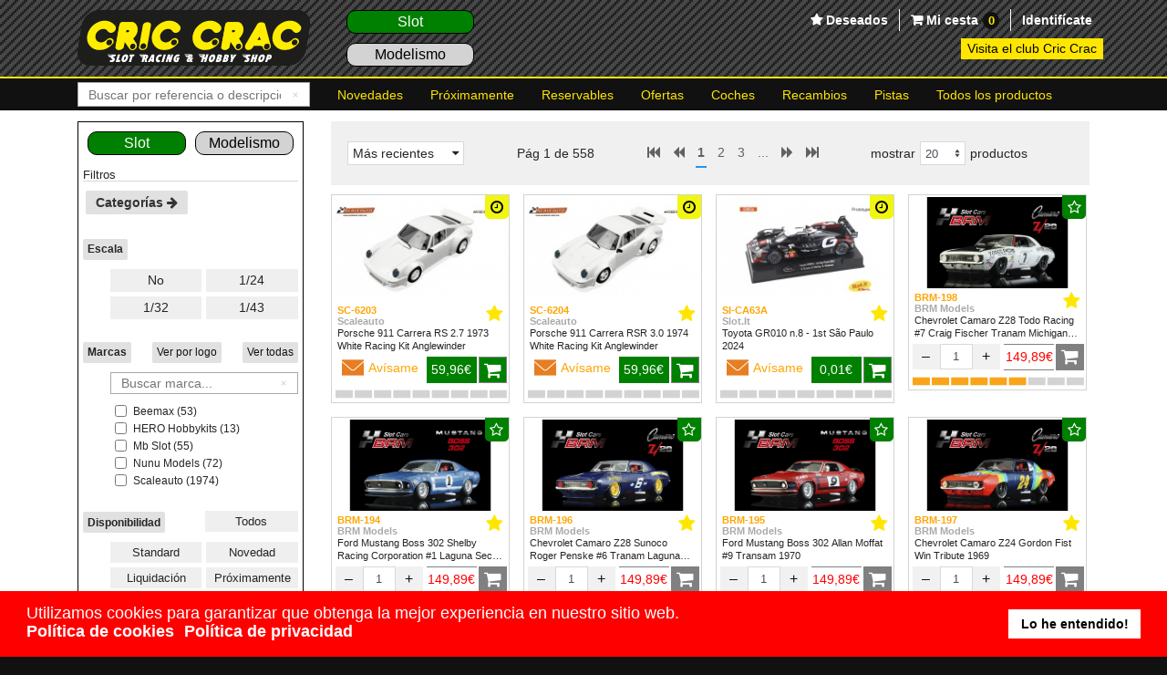

--- FILE ---
content_type: text/html; charset=utf-8
request_url: https://www.criccrac.com/todos-los-productos?reload=rand668f2b85a29921.66825919
body_size: 57561
content:

<!doctype html>
<html lang="es-es" dir="ltr">
    <head>
        <!-- Global site tag (gtag.js) - Google Analytics -->
        <script async src="https://www.googletagmanager.com/gtag/js?id=UA-154493375-1"></script>
        <script>
        window.dataLayer = window.dataLayer || [];
        function gtag(){dataLayer.push(arguments);}
        gtag('js', new Date());

        gtag('config', 'UA-154493375-1');
        </script>
        <meta charset="utf-8">
        <!-- <meta name="viewport" content="width=device-width, initial-scale=1, shrink-to-fit=no"> -->
        <meta name="viewport" content="width=device-width, initial-scale=1.0, maximum-scale=1.0,user-scalable=0,shrink-to-fit=no">
        <link rel="canonical" href="https://www.criccrac.com/todos-los-productos">
        <base href="https://www.criccrac.com/todos-los-productos" />
	<meta http-equiv="content-type" content="text/html; charset=utf-8" />
	<meta name="generator" content="Joomla! - Open Source Content Management" />
	<title>Cric Crac • Scalextric and Slot Racing Shop • Todos los productos</title>
	<link href="/templates/shaper_helixultimate/images/favicon.ico" rel="shortcut icon" type="image/vnd.microsoft.icon" />
	<link href="/media/com_hikashop/css/hikashop.css?v=422" rel="stylesheet" type="text/css" />
	<link href="/media/com_hikashop/css/frontend_default.css?t=1580727525" rel="stylesheet" type="text/css" />
	<link href="/media/com_hikashop/css/font-awesome.css?v=5.2.0" rel="stylesheet" type="text/css" />
	<link href="https://www.criccrac.com/media/paracom/css/animate.css?v=1_12" rel="stylesheet" type="text/css" />
	<link href="https://www.criccrac.com/media/paracom/sweetalert2/sweetalert2.min.css?v=1_12" rel="stylesheet" type="text/css" />
	<link href="https://www.criccrac.com/media/paracom/css/ply.css?v=1_12" rel="stylesheet" type="text/css" />
	<link href="https://www.criccrac.com/media/paracom/css/magnific-popup.css?v=1_12" rel="stylesheet" type="text/css" />
	<link href="https://www.criccrac.com/media/paracom/css/khool_feedback.css?v=1_12" rel="stylesheet" type="text/css" />
	<link href="https://www.criccrac.com/media/paracom/css/khool_popup.css?v=1_12" rel="stylesheet" type="text/css" />
	<link href="https://www.criccrac.com/media/paracom/css/tables.css?v=1_12" rel="stylesheet" type="text/css" />
	<link href="https://www.criccrac.com/media/paracom/css/input.css?v=1_12" rel="stylesheet" type="text/css" />
	<link href="https://www.criccrac.com/media/paracom/litepicker/css/style.css?v=1_12" rel="stylesheet" type="text/css" />
	<link href="https://www.criccrac.com/media/paracom/css/bootstrap-select.min.css?v=1_12" rel="stylesheet" type="text/css" />
	<link href="https://www.criccrac.com/media/paracom/css/grid.css?v=1_12" rel="stylesheet" type="text/css" />
	<link href="https://www.criccrac.com/media/paracom/css/kh_list.css?v=1_12" rel="stylesheet" type="text/css" />
	<link href="https://www.criccrac.com/media/paracom/css/tablerender.css?v=1_12" rel="stylesheet" type="text/css" />
	<link href="https://www.criccrac.com/media/paracom/custom/criccrac_website_list.css?v=1762247010" rel="stylesheet" type="text/css" />
	<link href="https://www.criccrac.com/media/paracom/bundle/url_share/css/general.css" rel="stylesheet" type="text/css" />
	<link href="https://www.criccrac.com/plugins/tablerender_filter/ibb_hikashop_category_popup_displayer/assets/ibb_hikashop_category_popup_displayer.css" rel="stylesheet" type="text/css" />
	<link href="https://www.criccrac.com/plugins/tablerender_filter/ibb_hikashop_brand_popup_displayer/assets/ibb_hikashop_brand_popup_displayer.css" rel="stylesheet" type="text/css" />
	<link href="/templates/shaper_helixultimate/css/bootstrap.min.css" rel="stylesheet" type="text/css" />
	<link href="/templates/shaper_helixultimate/css/font-awesome.min.css" rel="stylesheet" type="text/css" />
	<link href="/templates/shaper_helixultimate/css/template.css" rel="stylesheet" type="text/css" />
	<link href="/templates/shaper_helixultimate/css/presets/default.css" rel="stylesheet" type="text/css" />
	<link href="/templates/shaper_helixultimate/css/custom.css?v=1_12" rel="stylesheet" type="text/css" />
	<link href="https://www.criccrac.com/media/com_acymailing/css/module_default.css?v=1590561299" rel="stylesheet" type="text/css" />
	<link href="https://www.criccrac.com/media/paracom/custom/criccrac_module_offlajn.css?v=1_12" rel="stylesheet" type="text/css" />
	<link href="/media/com_hikamarket/css/frontend_default.css?v=303" rel="stylesheet" type="text/css" />
	<link href="/plugins/system/gdpr/assets/css/cookieconsent.min.css" rel="stylesheet" type="text/css" />
	<link href="/plugins/hikashop/cartnotify/media/notify-metro.css" rel="stylesheet" type="text/css" />
	<style type="text/css">
@media (min-width: 768px){
.d-md-block {
display: flex!important;
}
}h1{font-family: 'Arial', sans-serif;}
span,p{font-family: 'Arial', sans-serif;font-size: 14px;font-weight: 400;font-style: normal;}
.logo-image {height:72px;}
#hikashop_category_information_module_104 div.hikashop_subcontainer,
#hikashop_category_information_module_104 .hikashop_rtop *,#hikashop_category_information_module_104 .hikashop_rbottom * { background:#ffffff; }
#hikashop_category_information_module_104 div.hikashop_subcontainer,
#hikashop_category_information_module_104 div.hikashop_subcontainer span,
#hikashop_category_information_module_104 div.hikashop_container { text-align:center; }
#hikashop_category_information_module_104 div.hikashop_container { margin:10px 10px; }
#hikashop_category_information_module_104 .hikashop_subcontainer { -moz-border-radius: 5px; -webkit-border-radius: 5px; -khtml-border-radius: 5px; border-radius: 5px; }
#hikashop_category_information_module_233 div.hikashop_subcontainer,
#hikashop_category_information_module_233 .hikashop_rtop *,#hikashop_category_information_module_233 .hikashop_rbottom * { background:#ffffff; }
#hikashop_category_information_module_233 div.hikashop_subcontainer,
#hikashop_category_information_module_233 div.hikashop_subcontainer span,
#hikashop_category_information_module_233 div.hikashop_container { text-align:center; }
#hikashop_category_information_module_233 div.hikashop_container { margin:10px 10px; }
#hikashop_category_information_module_233 .hikashop_subcontainer { -moz-border-radius: 5px; -webkit-border-radius: 5px; -khtml-border-radius: 5px; border-radius: 5px; }div.cc-window, span.cc-cookie-settings-toggler{font-size:16px}div.cc-revoke{font-size:16px}div.cc-settings-label,span.cc-cookie-settings-toggle{font-size:14px}div.cc-window.cc-banner{padding:1em 1.8em}div.cc-window.cc-floating{padding:2em 1.8em}
	</style>
	<script src="/media/jui/js/jquery.min.js?2aefd220d24f0637b526310a61ff1c2a" type="text/javascript"></script>
	<script src="/media/jui/js/jquery-noconflict.js?2aefd220d24f0637b526310a61ff1c2a" type="text/javascript"></script>
	<script src="/media/jui/js/jquery.ui.core.min.js?2aefd220d24f0637b526310a61ff1c2a" type="text/javascript"></script>
	<script src="/media/com_hikashop/js/hikashop.js?v=422" type="text/javascript"></script>
	<script src="/media/jui/js/jquery-migrate.min.js?2aefd220d24f0637b526310a61ff1c2a" type="text/javascript"></script>
	<script src="https://www.criccrac.com/media/paracom/sweetalert2/sweetalert2.min.js?v=1_12" type="text/javascript"></script>
	<script src="https://www.criccrac.com/media/paracom/js/Ply.min.js?v=1_12" type="text/javascript"></script>
	<script src="https://www.criccrac.com/media/paracom/js/khool_message.js?v=1_12" type="text/javascript"></script>
	<script src="https://www.criccrac.com/media/paracom/js/jquery.magnific-popup.min.js?v=1_12" type="text/javascript"></script>
	<script src="https://www.criccrac.com/media/paracom/js/khool_feedback.js?v=1_12" type="text/javascript"></script>
	<script src="https://www.criccrac.com/media/paracom/js/khool_popup.js?v=1_12" type="text/javascript"></script>
	<script src="https://www.criccrac.com/media/paracom/js/input.js?v=1_12" type="text/javascript"></script>
	<script src="https://www.criccrac.com/media/paracom/js/khool_path.js?v=1_12" type="text/javascript"></script>
	<script src="https://www.criccrac.com/media/paracom/js/khool_ajaxselect.js?v=1_12" type="text/javascript"></script>
	<script src="https://www.criccrac.com/media/paracom/litepicker/js/main.js?v=1_12" type="text/javascript"></script>
	<script src="https://www.criccrac.com/media/paracom/js/bootstrap-select.min.js?v=1_12" type="text/javascript"></script>
	<script src="https://www.criccrac.com/media/paracom/bundle/inputjs/inputjs.js?v=1_12" type="text/javascript"></script>
	<script src="https://www.criccrac.com/media/paracom/js/kh_list.js?v=1_12" type="text/javascript"></script>
	<script src="https://www.criccrac.com/media/paracom/js/composer_framework.js" type="text/javascript"></script>
	<script src="https://www.criccrac.com/media/paracom/bundle/tablerender/tablerender.js?v=1_12" type="text/javascript"></script>
	<script src="https://www.criccrac.com/media/paracom/custom/criccrac_website_list.js?v=1762247010" type="text/javascript"></script>
	<script src="https://www.criccrac.com/media/paracom/bundle/url_share/js/url_share.js" type="text/javascript"></script>
	<script src="https://www.criccrac.com/plugins/tablerender_filter/ibb_hikashop_category_popup_displayer/assets/ibb_hikashop_category_popup_displayer.js?v=1_12" type="text/javascript"></script>
	<script src="https://www.criccrac.com/plugins/tablerender_filter/ibb_hikashop_brand_popup_displayer/assets/ibb_hikashop_brand_popup_displayer.js?v=1_12" type="text/javascript"></script>
	<script src="https://www.criccrac.com/plugins/tablerender_profile/criccrac_list/assets/criccrac_list.js" type="text/javascript"></script>
	<script src="/templates/shaper_helixultimate/js/popper.min.js" type="text/javascript"></script>
	<script src="/templates/shaper_helixultimate/js/bootstrap.min.js" type="text/javascript"></script>
	<script src="/templates/shaper_helixultimate/js/main.js" type="text/javascript"></script>
	<script src="/templates/shaper_helixultimate/js/custom.js?v=1_12" type="text/javascript"></script>
	<script src="https://www.criccrac.com/media/com_acymailing/js/acymailing_module.js?v=51014" type="text/javascript" async="async"></script>
	<script src="https://www.criccrac.com/media/paracom/js/tablerender.js?v=1_12" type="text/javascript"></script>
	<script src="https://www.criccrac.com/media/paracom/custom/criccrac_module_offlajn.js?v=1_12" type="text/javascript"></script>
	<script src="/media/com_hikamarket/js/hikamarket.js?v=303" type="text/javascript"></script>
	<script src="https://www.criccrac.com/modules/mod_dual_system/assets/mod_dual_system.js?v=1_12" type="text/javascript"></script>
	<script src="/plugins/system/gdpr/assets/js/jquery.noconflict.js" type="text/javascript"></script>
	<script src="/plugins/system/gdpr/assets/js/cookieconsent.min.js" type="text/javascript" defer="defer"></script>
	<script src="/plugins/system/gdpr/assets/js/init.js" type="text/javascript" defer="defer"></script>
	<script src="/plugins/hikashop/cartnotify/media/notify.min.js" type="text/javascript"></script>
	<script type="text/javascript">
template="shaper_helixultimate";	if(typeof acymailingModule == 'undefined'){
				var acymailingModule = [];
			}
			
			acymailingModule['emailRegex'] = /^[a-z0-9!#$%&\'*+\/=?^_`{|}~-]+(?:\.[a-z0-9!#$%&\'*+\/=?^_`{|}~-]+)*\@([a-z0-9-]+\.)+[a-z0-9]{2,20}$/i;

			acymailingModule['NAMECAPTION'] = 'Nombre';
			acymailingModule['NAME_MISSING'] = 'Escribe tu nombre.';
			acymailingModule['EMAILCAPTION'] = 'Correo electrónico';
			acymailingModule['VALID_EMAIL'] = 'Escribe tu disección de correo electrónico.';
			acymailingModule['ACCEPT_TERMS'] = 'Para poder suscribirte, es necesario que hayas leído y aceptes los Términos y Condiciones';
			acymailingModule['CAPTCHA_MISSING'] = 'Por favor ingresa el código de seguridad de la imagen';
			acymailingModule['NO_LIST_SELECTED'] = 'Por favor selecciona la lista a la que deseas suscribirte';
		
		acymailingModule['level'] = 'enterprise';
		acymailingModule['reqFieldsformAcymailing63261'] = Array('name','html');
		acymailingModule['validFieldsformAcymailing63261'] = Array('Por favor introduzca valor para el campo Nombre','Por favor introduzca valor para el campo Recibir');
acymailingModule['excludeValuesformAcymailing63261'] = [];
acymailingModule['excludeValuesformAcymailing63261']['email'] = 'Correo electrónico';

if(!window.localPage) window.localPage = {};
window.localPage.cartRedirect = function(cid,pid,resp){window.location="/checkout";};
window.localPage.wishlistRedirect = function(cid,pid,resp){window.location="/component/hikashop/product/listing";};
function do_nothing() { return; }var gdprConfigurationOptions = { complianceType: 'info',
																			  disableFirstReload: 1,
																	  		  blockJoomlaSessionCookie: 1,
																			  blockExternalCookiesDomains: 0,
																			  allowedCookies: '',
																			  blockCookieDefine: 1,
																			  autoAcceptOnNextPage: 1,
																			  revokable: 1,
																			  lawByCountry: 0,
																			  checkboxLawByCountry: 0,
																			  cacheGeolocationCountry: 1,
																			  countryAcceptReloadTimeout: 1000,
																			  usaCCPARegions: null,
																			  dismissOnScroll: 0,
																			  dismissOnTimeout: 0,
																			  containerSelector: 'body',
																			  hideOnMobileDevices: 0,
																			  defaultClosedToolbar: 0,
																			  toolbarLayout: 'basic',
																			  toolbarTheme: 'block',
																			  revocableToolbarTheme: 'basic',
																			  toolbarPosition: 'bottom',
																			  revokePosition: 'revoke-top',
																			  toolbarPositionmentType: 1,
																			  popupBackground: '#ff0000',
																			  popupText: '#ffffff',
																			  popupLink: '#ffffff',
																			  buttonBackground: '#ffffff',
																			  buttonBorder: '#ffffff',
																			  buttonText: '#000000',
																			  highlightOpacity: '100',
																			  highlightBackground: '#333333',
																			  highlightBorder: '#ffffff',
																			  highlightText: '#ffffff',
																			  highlightDismissBackground: '#333333',
																		  	  highlightDismissBorder: '#ffffff',
																		 	  highlightDismissText: '#ffffff',
																			  hideRevokableButton: 0,
																			  hideRevokableButtonOnscroll: 0,
																			  customRevokableButton: 0,
																			  headerText: '¡Cookies utilizadas en el sitio web!',
																			  messageText: 'Utilizamos cookies para garantizar que obtenga la mejor experiencia en nuestro sitio web.<br />',
																			  denyMessageEnabled: 0, 
																			  denyMessage: '<pre class=\"tw-data-text tw-text-large tw-ta\" data-placeholder=\"Traducció\" id=\"tw-target-text\" dir=\"ltr\"><span tabindex=\"0\" lang=\"es\">Ha rechazado las cookies, para garantizar la mejor experiencia en este sitio web, consienta el uso de cookies.</span></pre>',
																			  placeholderBlockedResources: 0, 
																	  		  placeholderBlockedResourcesText: 'Debe aceptar las cookies y volver a cargar la página para ver este contenido.',
																			  dismissText: 'Lo he entendido!',
																			  allowText: 'Permitir cookies',
																			  denyText: 'Rechazar',
																			  cookiePolicyLinkText: 'Política de cookies',
																			  cookiePolicyLink: 'politica-de-cookies',
																			  cookiePolicyRevocableTabText: 'Política de cookies',
																			  privacyPolicyLinkText: 'Política de privacidad',
																			  privacyPolicyLink: 'politica-de-privacidad',
																			  toggleCookieSettings: 0,
																	  		  toggleCookieSettingsText: '<span class="cc-cookie-settings-toggle">Opciones <span class="cc-cookie-settings-toggler">&#x25EE;</span></span>',
																			  showLinks: 1,
																			  blankLinks: '_blank',
																			  autoOpenPrivacyPolicy: 0,
																			  openAlwaysDeclined: 1,
																			  cookieSettingsLabel: 'Configuración de cookies:',
															  				  cookieSettingsDesc: ' Elija qué tipo de cookies desea deshabilitar haciendo clic en las casillas de verificación. Haga clic en el nombre de una categoría para obtener más información sobre las cookies utilizadas.',
																			  cookieCategory1Enable: 0,
																			  cookieCategory1Name: 'Necesaria',
																			  cookieCategory1Locked: 0,
																			  cookieCategory2Enable: 0,
																			  cookieCategory2Name: 'Preferences',
																			  cookieCategory2Locked: 0,
																			  cookieCategory3Enable: 0,
																			  cookieCategory3Name: 'Estadísticas',
																			  cookieCategory3Locked: 0,
																			  cookieCategory4Enable: 0,
																			  cookieCategory4Name: 'Marketing',
																			  cookieCategory4Locked: 0,
																			  alwaysReloadAfterCategoriesChange: 0,
																			  preserveLockedCategories: 0,
																			  reloadOnfirstDeclineall: 0,
																			  trackExistingCheckboxSelectors: '',
															  		  		  trackExistingCheckboxConsentLogsFormfields: 'name,email,subject,message',
																			  debugMode: 0
																		};var gdpr_ajax_livesite='https://www.criccrac.com/';var gdpr_enable_log_cookie_consent=1;
jQuery.notify.defaults({"arrowShow":false,"globalPosition":"top right","elementPosition":"top right","clickToHide":true,"autoHideDelay":5000,"autoHide":true});
window.cartNotifyParams = {"reference":"global","img_url":"\/media\/com_hikashop\/images\/icons\/icon-32-newproduct.png","redirect_url":"","redirect_delay":4000,"title":"Product added to the cart","text":"El producto ha sido a\u00f1adido a su carro de compra.","wishlist_title":"Product added to the wishlist","wishlist_text":"Producto a\u00f1adido correctamente a lista de deseados","list_title":"Products added to the cart","list_text":"Products successfully added to the cart","list_wishlist_title":"Products added to the wishlist","list_wishlist_text":"<i class=\"fa fa-star\"><\/i> Producto a\u00f1adido correctamente a lista de deseados","err_title":"Producto no a\u00f1adido al carro.","err_text":"Producto no a\u00f1adido al carro.","err_wishlist_title":"Producto no a\u00f1adido a la lista de deseados.","err_wishlist_text":"Product not added to the wishlist"};

	</script>
        <script async src="https://pagead2.googlesyndication.com/pagead/js/adsbygoogle.js?client=ca-pub-6213052895807364"crossorigin="anonymous"></script>
    </head>
    <style>
        :root {
            --criccrac-yellow: #ffe600;
            --button-main: #ffe600;
            --loader-background: rgba(255,230,0,0.7);
        }
                #system-message > .alert.alert-danger {
            display:none!important;
        }
                .swal2-icon.swal2-error [class^=swal2-x-mark-line] {
            top:37px!important;
            width:51px!important;
        }

        #sp-header-menu ul.menu>li>* {
            font-weight:600;
        }

        #sp-header-menu ul.menu>li:not(.item-1608):hover>*{
            text-shadow:    0px 0px 5px #000,
                            1px 1px 5px #000,
                            -1px -1px 5px #000,
                            1px -1px 5px #000,
                            -1px 1px 5px #000!important;
        }

        .acysubbuttons .btn.subbutton {
            color:black!important;
        }
    </style>
        <body class="site helix-ultimate com-paracom view-tablerender_app layout-default task-none itemid-0 es-es ltr sticky-header layout-fluid offcanvas-init offcanvs-position-right slot-mode">
      <div id='loading-ajax-white' style='display:none;'></div>
    
    <div class="body-wrapper">
        <div class="body-innerwrapper">
                        <section id="sp-section-1"><div class="container"><div class="container-inner"><div class="row"><div id="sp-logo-svg" class="col-12 col-sm-12 col-md-3 col-lg-3 col-xl-3 "><div class="sp-column "><div class="sp-module "><div class="sp-module-content">

<div class="custom"  >
	<svg id="Layer_1" data-name="Layer 1" xmlns="http://www.w3.org/2000/svg" viewBox="0 0 717.44 171.38"><defs><style>.cls-1{fill:#1d1d1b;}.cls-2,.cls-3{fill:#ffed00;}.cls-2{fill-rule:evenodd;}.cls-4{fill:#fff;}</style></defs><title>CricCrac_Logo_CMYK HOBBY</title><path class="cls-1" d="M739.08,212.66c26.48,0,44.16,21.46,39.49,47.94l-12,75.49c-4.67,26.48-29.92,48-56.4,48h-608c-26.48,0-44.16-21.47-39.49-48l12-75.49c4.67-26.48,29.92-47.94,56.4-47.94Z" transform="translate(-61.88 -212.66)"/><path class="cls-1" d="M739.08,212.66c26.48,0,44.16,21.46,39.49,47.94l-12,75.49c-4.67,26.48-29.92,48-56.4,48h-608c-26.48,0-44.16-21.47-39.49-48l12-75.49c4.67-26.48,29.92-47.94,56.4-47.94Z" transform="translate(-61.88 -212.66)"/><path class="cls-2" d="M657.88,321.07l-17-64.36c-.71-3.78-5.41-6.37-11.43-6.37-5.17,0-8.92,1.39-11.47,4.25a9.76,9.76,0,0,0-1.25,1.66L580.92,318a14.67,14.67,0,0,0-2.07,5.29,10.85,10.85,0,0,0,2.18,9.06,10.66,10.66,0,0,0,8.35,3.67,16.28,16.28,0,0,0,13.42-7.9c.17-.27.32-.55.48-.83l2.38-4.2h21.86a7,7,0,0,1,6.58,5.58l.14.68c1,3.91,5,6.57,10.09,6.57,6.75,0,13-4.55,14-10.14A12.66,12.66,0,0,0,657.88,321.07ZM616.54,305l7.37-10.89L627.45,305ZM655,325.05a10.79,10.79,0,0,1-10.14,8.68,7.33,7.33,0,0,1-5.77-2.58,7.68,7.68,0,0,1-1.57-6.41,10.78,10.78,0,0,1,10.14-8.67,7.36,7.36,0,0,1,5.77,2.57A7.68,7.68,0,0,1,655,325.05Z" transform="translate(-61.88 -212.66)"/><path class="cls-2" d="M176,258.83c-7.12-8.65-17.81-13.38-30.17-13.38-25.28,0-49.45,20.39-53.87,45.45-2.14,12.13.63,23.5,7.79,32S117.39,336,129.52,336a54.14,54.14,0,0,0,41.52-20c5.25-7.56.23-13,0-13.19a11.6,11.6,0,0,0-8.26-3.77c-4.68,0-8.77,3.11-10.79,5-8.47,7.76-15.25,8.36-17.13,8.36-.37,0-.57,0-.57,0h0a17.37,17.37,0,0,1-13.57-6.06,17.86,17.86,0,0,1-3.64-14.84c2-11.36,12.88-20.6,24.24-20.61,0,0,5.42-.27,8.73,2a22.6,22.6,0,0,1,5.92,5.88,11,11,0,0,0,8.71,4.4c3.32,0,6.92-1.48,10.7-4.39a15.35,15.35,0,0,0,4.95-10C180.53,265.21,179.07,261.85,176,258.83Zm-24.83,53.41a10.78,10.78,0,0,1,10.14-8.67,7.39,7.39,0,0,1,5.78,2.57,7.71,7.71,0,0,1,1.56,6.41,10.77,10.77,0,0,1-10.14,8.67,7.36,7.36,0,0,1-5.77-2.57A7.71,7.71,0,0,1,151.14,312.24Z" transform="translate(-61.88 -212.66)"/><path class="cls-2" d="M375.72,258.83c-7.12-8.65-17.81-13.38-30.17-13.38-25.28,0-49.45,20.39-53.87,45.45-2.14,12.13.63,23.5,7.79,32S317.14,336,329.26,336a54.16,54.16,0,0,0,41.53-20c5.24-7.56.23-13,0-13.19a11.6,11.6,0,0,0-8.26-3.77c-4.68,0-8.77,3.11-10.79,5-8.47,7.76-15.26,8.36-17.13,8.36-.38,0-.57,0-.57,0h0a17.41,17.41,0,0,1-13.58-6.06,17.82,17.82,0,0,1-3.63-14.84c2-11.36,12.88-20.6,24.24-20.61,0,0,5.42-.27,8.73,2a22.6,22.6,0,0,1,5.92,5.88,11,11,0,0,0,8.71,4.4c3.32,0,6.92-1.48,10.7-4.39a15.35,15.35,0,0,0,4.95-10C380.28,265.21,378.82,261.85,375.72,258.83Zm-24.83,53.41A10.78,10.78,0,0,1,361,303.57a7.39,7.39,0,0,1,5.78,2.57,7.71,7.71,0,0,1,1.56,6.41,10.77,10.77,0,0,1-10.14,8.67,7.36,7.36,0,0,1-5.77-2.57A7.68,7.68,0,0,1,350.89,312.24Z" transform="translate(-61.88 -212.66)"/><path class="cls-2" d="M501.5,258.83c-7.12-8.65-17.81-13.38-30.17-13.38-25.28,0-49.45,20.39-53.87,45.45-2.13,12.13.63,23.5,7.79,32S442.92,336,455.05,336a54.16,54.16,0,0,0,41.52-20c5.27-7.6.06-13.13,0-13.19a11.6,11.6,0,0,0-8.26-3.77c-4.68,0-8.77,3.11-10.79,5-10.14,9.28-17.71,8.34-17.7,8.34h0a17.37,17.37,0,0,1-13.58-6.07,17.8,17.8,0,0,1-3.62-14.83c2-11.36,12.87-20.6,24.23-20.61,0,0,5.42-.26,8.72,2a22.49,22.49,0,0,1,5.93,5.88,11,11,0,0,0,8.71,4.4c3.32,0,6.92-1.48,10.7-4.39a15.33,15.33,0,0,0,5-10C506.06,265.21,504.6,261.85,501.5,258.83Zm-24.83,53.41a10.78,10.78,0,0,1,10.14-8.67,7.39,7.39,0,0,1,5.78,2.57,7.71,7.71,0,0,1,1.56,6.41A10.77,10.77,0,0,1,484,321.22a7.36,7.36,0,0,1-5.77-2.57A7.71,7.71,0,0,1,476.67,312.24Z" transform="translate(-61.88 -212.66)"/><path class="cls-2" d="M748,258.83c-7.11-8.65-17.8-13.38-30.16-13.38-25.28,0-49.45,20.39-53.87,45.45-2.14,12.13.62,23.5,7.78,32S689.39,336,701.51,336a54.13,54.13,0,0,0,41.52-20c5.27-7.6.07-13.13,0-13.19a11.62,11.62,0,0,0-8.27-3.77c-4.67,0-8.77,3.11-10.79,5-10.13,9.28-17.7,8.34-17.7,8.34h0a17.35,17.35,0,0,1-13.57-6.07,17.8,17.8,0,0,1-3.63-14.83c2-11.36,12.87-20.6,24.24-20.61,0,0,5.42-.26,8.72,2a22.49,22.49,0,0,1,5.93,5.88,11,11,0,0,0,8.71,4.4c3.32,0,6.92-1.48,10.7-4.39a15.42,15.42,0,0,0,5-10C752.53,265.21,751.06,261.85,748,258.83Zm-24.82,53.41a10.77,10.77,0,0,1,10.14-8.67,7.36,7.36,0,0,1,5.77,2.57,7.71,7.71,0,0,1,1.57,6.41,10.78,10.78,0,0,1-10.14,8.67,7.39,7.39,0,0,1-5.78-2.57A7.71,7.71,0,0,1,723.14,312.24Z" transform="translate(-61.88 -212.66)"/><path class="cls-3" d="M207.31,310.05l12.94,18.24c.12.22,3.61,7.75,10.59,7.75h0a14.68,14.68,0,0,0,7.86-2.72c.46-.29,10.91-7.07,3.34-19.12L233.11,300l.63-.49c.16-.12,15.45-12.27,13.26-30.66-.1-.77-2.58-19-18.19-19.19H201.64c-8.85,0-10.42,8.95-10.48,9.33l-11.85,67.19a6.64,6.64,0,0,0,1.55,5.55c2,2.32,5.33,3.65,9.25,3.65,7,0,13.45-4.27,14.41-9.51Zm23.78,23.51a7.39,7.39,0,0,1-5.78-2.57,7.71,7.71,0,0,1-1.56-6.41,10.77,10.77,0,0,1,10.14-8.67,7.36,7.36,0,0,1,5.77,2.57,7.68,7.68,0,0,1,1.57,6.41A10.77,10.77,0,0,1,231.09,333.56Zm-18.87-52.18h-1l1.29-7.34h6.2a3.36,3.36,0,0,1,2.54,1.18,3.22,3.22,0,0,1,.63,2.64,4.37,4.37,0,0,1-4,3.52Z" transform="translate(-61.88 -212.66)"/><path class="cls-2" d="M207.31,310.05l12.94,18.24c.12.22,3.61,7.75,10.59,7.75h0a14.68,14.68,0,0,0,7.86-2.72c.46-.29,10.91-7.07,3.34-19.12L233.11,300l.63-.49c.16-.12,15.45-12.27,13.26-30.66-.1-.77-2.58-19-18.19-19.19H201.64c-8.85,0-10.42,8.95-10.48,9.33l-11.85,67.19a6.64,6.64,0,0,0,1.55,5.55c2,2.32,5.33,3.65,9.25,3.65,7,0,13.45-4.27,14.41-9.51Zm16.44,14.53a10.77,10.77,0,0,1,10.14-8.67,7.36,7.36,0,0,1,5.77,2.57,7.68,7.68,0,0,1,1.57,6.41,10.77,10.77,0,0,1-10.14,8.67,7.39,7.39,0,0,1-5.78-2.57A7.71,7.71,0,0,1,223.75,324.58ZM212.47,274h6.2a3.36,3.36,0,0,1,2.54,1.18,3.22,3.22,0,0,1,.63,2.64,4.37,4.37,0,0,1-4,3.52h-6.66Z" transform="translate(-61.88 -212.66)"/><path class="cls-2" d="M288.74,259.29a6.68,6.68,0,0,0-1.56-5.55c-2-2.32-5.33-3.65-9.25-3.65-7,0-13.46,4.29-14.42,9.57l-11.85,67.18a6.68,6.68,0,0,0,1.55,5.55c2,2.32,5.34,3.65,9.26,3.65,7,0,13.44-4.27,14.41-9.51Zm-15.27,64.94a10.77,10.77,0,0,1-10.14,8.67,7.36,7.36,0,0,1-5.77-2.57,7.68,7.68,0,0,1-1.57-6.41,10.76,10.76,0,0,1,10.14-8.67,7.36,7.36,0,0,1,5.77,2.57A7.68,7.68,0,0,1,273.47,324.23Z" transform="translate(-61.88 -212.66)"/><path class="cls-3" d="M533.9,309.29l12.83,19c.1.21,3.59,7.74,10.57,7.74h0a14.65,14.65,0,0,0,7.86-2.72c.46-.29,10.92-7.07,3.34-19.12L559.57,300l.63-.49c.16-.12,15.44-12.27,13.26-30.66-.09-.77-2.58-19-18.18-19.19H528.11c-8.86,0-10.43,8.95-10.49,9.33l-11.85,67.19a6.64,6.64,0,0,0,1.55,5.55c2,2.32,5.34,3.65,9.25,3.65,7,0,13.45-4.27,14.41-9.51Zm23.65,24.27a7.36,7.36,0,0,1-5.77-2.57,7.68,7.68,0,0,1-1.57-6.41,10.77,10.77,0,0,1,10.14-8.67,7.39,7.39,0,0,1,5.78,2.57,7.74,7.74,0,0,1,1.56,6.41A10.78,10.78,0,0,1,557.55,333.56Zm-18.86-52.18h-1.05l1.29-7.34h6.21a3.35,3.35,0,0,1,2.53,1.18,3.22,3.22,0,0,1,.63,2.64,4.37,4.37,0,0,1-4,3.52Z" transform="translate(-61.88 -212.66)"/><path class="cls-2" d="M533.9,309.29l12.83,19c.1.21,3.59,7.74,10.57,7.74h0a14.65,14.65,0,0,0,7.86-2.72c.46-.29,10.92-7.07,3.34-19.12L559.57,300l.63-.49c.16-.12,15.44-12.27,13.26-30.66-.09-.77-2.58-19-18.18-19.19H528.11c-8.86,0-10.43,8.95-10.49,9.33l-11.85,67.19a6.64,6.64,0,0,0,1.55,5.55c2,2.32,5.34,3.65,9.25,3.65,7,0,13.45-4.27,14.41-9.51Zm16.31,15.29a10.77,10.77,0,0,1,10.14-8.67,7.39,7.39,0,0,1,5.78,2.57,7.74,7.74,0,0,1,1.56,6.41,10.78,10.78,0,0,1-10.14,8.67,7.36,7.36,0,0,1-5.77-2.57A7.68,7.68,0,0,1,550.21,324.58ZM538.93,274h6.21a3.35,3.35,0,0,1,2.53,1.18,3.22,3.22,0,0,1,.63,2.64,4.37,4.37,0,0,1-4,3.52h-6.66Z" transform="translate(-61.88 -212.66)"/><path class="cls-4" d="M176,360.86a6.29,6.29,0,0,0-1.14-1.25,8.68,8.68,0,0,0-1.15-.84,10.68,10.68,0,0,1-1.31-1,1.05,1.05,0,0,1-.29-.93,1.42,1.42,0,0,1,.25-.69,1.54,1.54,0,0,1,.47-.45,1.67,1.67,0,0,1,.59-.24,2.58,2.58,0,0,1,.6-.07,3.2,3.2,0,0,1,1.45.36,3.63,3.63,0,0,1,1.17.86l4.47-4.94a5.83,5.83,0,0,0-2.46-1.65,10.53,10.53,0,0,0-3.8-.66h-20.6l1.29,2.2h12.88l-.31.22A9.43,9.43,0,0,0,167,353h-10.6l1.29,2.19h8a8.66,8.66,0,0,0-.45,1.39h-6.5l1.29,2.2h5a5.06,5.06,0,0,0,.1.9,4.52,4.52,0,0,0,.65,1.62,5.7,5.7,0,0,0,1.08,1.22,11.76,11.76,0,0,0,1.31.95,5.29,5.29,0,0,1,1.39,1.1,1.35,1.35,0,0,1,.28,1,1.4,1.4,0,0,1-.67,1.08A2.38,2.38,0,0,1,168,367a4.29,4.29,0,0,1-1.72-.37,4.88,4.88,0,0,1-1.39-.92l-4.5,5.1a7.22,7.22,0,0,0,2.76,1.67,11.82,11.82,0,0,0,4.14.68,11.26,11.26,0,0,0,3.14-.46,9.56,9.56,0,0,0,3-1.46,9.15,9.15,0,0,0,2.32-2.54,8.91,8.91,0,0,0,1.25-3.69,6,6,0,0,0-.1-2.38A5.6,5.6,0,0,0,176,360.86Z" transform="translate(-61.88 -212.66)"/><path class="cls-4" d="M192.25,372.57H179.68l6.91-22.72h6.73l-5,16.53h5.84Z" transform="translate(-61.88 -212.66)"/><path class="cls-4" d="M218,358.17a21.73,21.73,0,0,1-1.49,5.55,19.53,19.53,0,0,1-2.85,4.82,14.21,14.21,0,0,1-4,3.4,9.92,9.92,0,0,1-4.92,1.28,7.9,7.9,0,0,1-3.32-.64,5.73,5.73,0,0,1-2.26-1.83A6.77,6.77,0,0,1,198,367.9a11.46,11.46,0,0,1-.05-3.67,21.64,21.64,0,0,1,1.5-5.55,18.7,18.7,0,0,1,2.83-4.8,14.18,14.18,0,0,1,4-3.39,9.83,9.83,0,0,1,4.91-1.28,8.35,8.35,0,0,1,3.42.64,5.62,5.62,0,0,1,2.27,1.82,6.75,6.75,0,0,1,1.15,2.82A12.2,12.2,0,0,1,218,358.17Zm-6.95,1a5.14,5.14,0,0,0-.16-2.41,1.33,1.33,0,0,0-1.34-1,2.39,2.39,0,0,0-1.68.75,7.94,7.94,0,0,0-1.4,1.88,14.52,14.52,0,0,0-1,2.44,15.11,15.11,0,0,0-.56,2.47,5.57,5.57,0,0,0,.12,2.36,1.33,1.33,0,0,0,1.42.95,2.41,2.41,0,0,0,1.65-.74,7.4,7.4,0,0,0,1.39-1.86,13,13,0,0,0,1-2.44A14.27,14.27,0,0,0,211.05,359.13Z" transform="translate(-61.88 -212.66)"/><path class="cls-4" d="M236.11,355.57h-4l-5.16,17h-6.61l5.2-17h-4l1.74-5.71h14.61Z" transform="translate(-61.88 -212.66)"/><path class="cls-4" d="M420.23,360.17h-6.12l-1.95,2.44-.75-1.61a11.46,11.46,0,0,0,2-1.09,9.22,9.22,0,0,0,1.7-1.47,8.4,8.4,0,0,0,1.26-1.85,6.64,6.64,0,0,0,.67-2.2,4.58,4.58,0,0,0-.93-3.74,5,5,0,0,0-4-1.42h-20l1.3,2.19h12.88a7.85,7.85,0,0,0-1.16,1.39H394.22l1.29,2.2h8.55a13.58,13.58,0,0,0-.3,1.39h-7.19l1.29,2.2h6a7.78,7.78,0,0,0,.48,1.44,10.78,10.78,0,0,0-3.71,2.74,7.76,7.76,0,0,0-1.79,4.13,8.54,8.54,0,0,0,0,2.26,4.37,4.37,0,0,0,.75,2,4.19,4.19,0,0,0,1.65,1.38A6.16,6.16,0,0,0,404,373a8.22,8.22,0,0,0,3-.56,7.33,7.33,0,0,0,2.48-1.59l.8,1.7h6.92l-2.67-5.91ZM407,367.54a1.94,1.94,0,0,1-1,.27,1.11,1.11,0,0,1-1.07-.55,1.92,1.92,0,0,1-.21-1.15,2.81,2.81,0,0,1,.6-1.45,3.34,3.34,0,0,1,1.11-.9l1.34,3.15A2.92,2.92,0,0,1,407,367.54Zm2.67-9.68a2,2,0,0,1-.36-.87,3.09,3.09,0,0,1,0-1,3.55,3.55,0,0,1,.59-1.51,1.46,1.46,0,0,1,1.23-.74.7.7,0,0,1,.66.32,1.4,1.4,0,0,1,.11.87,3.5,3.5,0,0,1-.73,1.72A3.88,3.88,0,0,1,409.62,357.86Z" transform="translate(-61.88 -212.66)"/><polygon class="cls-4" points="397.57 136.59 394.97 145.12 391.59 145.12 394.22 136.58 392.13 136.58 392.13 136.58 373.68 136.58 374.98 138.78 386.95 138.78 386.52 140.17 375.84 140.17 377.13 142.37 385.85 142.37 385.43 143.75 378.19 143.76 379.48 145.96 384.76 145.96 380.49 159.94 387.13 159.94 389.81 151.15 393.16 151.15 390.48 159.95 397.14 159.95 404.27 136.59 397.57 136.59"/><path class="cls-4" d="M487,358.2a21.64,21.64,0,0,1-1.5,5.55,18.93,18.93,0,0,1-2.85,4.82,14.07,14.07,0,0,1-4,3.4,9.87,9.87,0,0,1-4.92,1.28,7.82,7.82,0,0,1-3.31-.64,5.76,5.76,0,0,1-2.27-1.83,7,7,0,0,1-1.17-2.84,11.55,11.55,0,0,1,0-3.68,21.33,21.33,0,0,1,1.49-5.55,19.29,19.29,0,0,1,2.83-4.8,14.08,14.08,0,0,1,4-3.39,9.79,9.79,0,0,1,4.9-1.28,8.43,8.43,0,0,1,3.43.64,5.59,5.59,0,0,1,2.26,1.82,6.75,6.75,0,0,1,1.15,2.82A12.18,12.18,0,0,1,487,358.2Zm-7,1a5,5,0,0,0-.16-2.41,1.32,1.32,0,0,0-1.34-1,2.43,2.43,0,0,0-1.68.75,7.65,7.65,0,0,0-1.39,1.88,13,13,0,0,0-1,2.44,14.22,14.22,0,0,0-.57,2.47,5.57,5.57,0,0,0,.12,2.36,1.35,1.35,0,0,0,1.43.95,2.39,2.39,0,0,0,1.64-.74A7.17,7.17,0,0,0,478.5,364a13.75,13.75,0,0,0,1-2.44A14.18,14.18,0,0,0,480.08,359.16Z" transform="translate(-61.88 -212.66)"/><path class="cls-4" d="M508.06,355.32a6.4,6.4,0,0,1-1.5,3.51,6.79,6.79,0,0,1-2.82,1.94v.1a3.51,3.51,0,0,1,1.76,1.48A4.05,4.05,0,0,1,506,365a8.34,8.34,0,0,1-1.21,3.52,8.64,8.64,0,0,1-2.24,2.34,8.77,8.77,0,0,1-2.82,1.32,11.88,11.88,0,0,1-2.95.4h-8.68l6.9-22.72h7.69a8.64,8.64,0,0,1,2,.26,5,5,0,0,1,1.88.88,4,4,0,0,1,1.26,1.67A5.06,5.06,0,0,1,508.06,355.32ZM499.63,365a1.26,1.26,0,0,0-.3-1.2,1.47,1.47,0,0,0-1-.37H497L495.93,367h1.27a2.71,2.71,0,0,0,1.61-.48A2,2,0,0,0,499.63,365Zm2.26-8.18a1.3,1.3,0,0,0-.25-1,1.2,1.2,0,0,0-1-.4h-1.21l-1,3.24h1.24a2.67,2.67,0,0,0,1.36-.41A1.79,1.79,0,0,0,501.89,356.86Z" transform="translate(-61.88 -212.66)"/><path class="cls-4" d="M529.08,355.32a6.4,6.4,0,0,1-1.5,3.52,6.89,6.89,0,0,1-2.82,1.94l0,.1a3.51,3.51,0,0,1,1.75,1.47,4,4,0,0,1,.44,2.7,8.29,8.29,0,0,1-1.21,3.51,8.54,8.54,0,0,1-5.06,3.66,11.43,11.43,0,0,1-3,.4h-8.68L516,349.89h7.68a8.62,8.62,0,0,1,2,.25,5.18,5.18,0,0,1,1.88.89,4,4,0,0,1,1.27,1.67A5.14,5.14,0,0,1,529.08,355.32Zm-8.43,9.73a1.28,1.28,0,0,0-.3-1.21,1.52,1.52,0,0,0-1-.37H518L517,367h1.28a2.76,2.76,0,0,0,1.61-.48A2.08,2.08,0,0,0,520.65,365.05Zm2.26-8.19a1.28,1.28,0,0,0-.25-1,1.17,1.17,0,0,0-1-.4h-1.21l-1,3.24h1.24a2.66,2.66,0,0,0,1.36-.4A1.81,1.81,0,0,0,522.91,356.86Z" transform="translate(-61.88 -212.66)"/><path class="cls-4" d="M540,372.63h-6.76l2.29-7.48-.9-15.25h7l-.68,8.38h.1l4.41-8.38h7.21l-10.42,15.24Z" transform="translate(-61.88 -212.66)"/><path class="cls-4" d="M591.48,360.86a6.29,6.29,0,0,0-1.14-1.25,8.68,8.68,0,0,0-1.15-.84,10.68,10.68,0,0,1-1.31-1,1.05,1.05,0,0,1-.29-.93,1.42,1.42,0,0,1,.25-.69,1.54,1.54,0,0,1,.47-.45,1.67,1.67,0,0,1,.59-.24,2.58,2.58,0,0,1,.6-.07,3.2,3.2,0,0,1,1.45.36,3.63,3.63,0,0,1,1.17.86l4.47-4.94a5.83,5.83,0,0,0-2.46-1.65,10.53,10.53,0,0,0-3.8-.66h-20.6l1.29,2.2H583.9l-.31.22a8.75,8.75,0,0,0-1.11,1.17h-10.6l1.29,2.19h8a8.66,8.66,0,0,0-.45,1.39h-6.5l1.29,2.2h5a5.06,5.06,0,0,0,.1.9,4.52,4.52,0,0,0,.65,1.62,5.7,5.7,0,0,0,1.08,1.22,11.76,11.76,0,0,0,1.31.95,5.29,5.29,0,0,1,1.39,1.1,1.35,1.35,0,0,1,.28,1,1.4,1.4,0,0,1-.67,1.08,2.38,2.38,0,0,1-1.21.34,4.29,4.29,0,0,1-1.72-.37,4.88,4.88,0,0,1-1.39-.92l-4.5,5.1a7.14,7.14,0,0,0,2.76,1.67,11.82,11.82,0,0,0,4.14.68,11.26,11.26,0,0,0,3.14-.46,9.56,9.56,0,0,0,3-1.46,9.15,9.15,0,0,0,2.32-2.54,9.06,9.06,0,0,0,1.25-3.69,6,6,0,0,0-.1-2.38A5.6,5.6,0,0,0,591.48,360.86Z" transform="translate(-61.88 -212.66)"/><path class="cls-4" d="M611.8,372.65h-6.66l2.68-8.79h-3.35l-2.68,8.79h-6.64l6.91-22.73h6.6l-2.41,7.89h3.39l2.37-7.89h6.7Z" transform="translate(-61.88 -212.66)"/><path class="cls-4" d="M639.82,358.24a22,22,0,0,1-1.49,5.55,19.53,19.53,0,0,1-2.85,4.82,14.35,14.35,0,0,1-4,3.4,9.93,9.93,0,0,1-4.93,1.28,7.85,7.85,0,0,1-3.31-.64,5.66,5.66,0,0,1-2.26-1.83A6.92,6.92,0,0,1,619.8,368a11.85,11.85,0,0,1,0-3.68,22.14,22.14,0,0,1,1.49-5.55,19.29,19.29,0,0,1,2.83-4.8,14.22,14.22,0,0,1,4-3.39,9.83,9.83,0,0,1,4.91-1.28,8.35,8.35,0,0,1,3.42.64,5.62,5.62,0,0,1,2.27,1.82,6.61,6.61,0,0,1,1.14,2.82A11.86,11.86,0,0,1,639.82,358.24Zm-7,1a5.29,5.29,0,0,0-.16-2.41,1.34,1.34,0,0,0-1.35-1,2.39,2.39,0,0,0-1.67.75,7.68,7.68,0,0,0-1.4,1.88,13.73,13.73,0,0,0-1,2.44,15.11,15.11,0,0,0-.56,2.47,5.26,5.26,0,0,0,.12,2.36,1.33,1.33,0,0,0,1.42.95,2.43,2.43,0,0,0,1.65-.74,7.4,7.4,0,0,0,1.39-1.86,14.52,14.52,0,0,0,1-2.44A15.28,15.28,0,0,0,632.87,359.2Z" transform="translate(-61.88 -212.66)"/><path class="cls-4" d="M661.18,356.38a11.1,11.1,0,0,1-1.18,3.89,9.64,9.64,0,0,1-2.2,2.81,8.84,8.84,0,0,1-3,1.71,11,11,0,0,1-3.61.58h-1.6l-2.23,7.29h-6.51l6.91-22.72h7.49a8.25,8.25,0,0,1,2.35.34,5.4,5.4,0,0,1,2,1.09,4.82,4.82,0,0,1,1.33,2A6.26,6.26,0,0,1,661.18,356.38Zm-6.38,1a1.61,1.61,0,0,0-.3-1.37,1.37,1.37,0,0,0-1-.43h-1l-1.31,4.4h.92a2.44,2.44,0,0,0,1.75-.73A3,3,0,0,0,654.8,357.38Z" transform="translate(-61.88 -212.66)"/><path class="cls-4" d="M278.71,351.51q-1.53-1.61-4.82-1.6H252.46l1.3,2.19h11.65l-.42,1.4H254.61l1.3,2.19h8.41l-.42,1.39H257l1.3,2.2h5l-4.05,13.34h6.38l2.52-8.28h.83l.13,8.28h7.05l-.87-9.7a6.91,6.91,0,0,0,3.09-2.47,9.31,9.31,0,0,0,1.52-4.17C280.09,354.18,279.72,352.59,278.71,351.51ZM273,357.16a2.7,2.7,0,0,1-1,2,3,3,0,0,1-1.78.58h-.7l1.28-4.21h.89a1.7,1.7,0,0,1,1,.32C272.94,356.06,273.06,356.5,273,357.16Z" transform="translate(-61.88 -212.66)"/><path class="cls-4" d="M291.16,369.3h-4.05l-1.62,3.34h-7L291,349.91h8.26l-1.8,22.72h-6.76Zm-1.79-5.1h2.55l1-7.48h-.12Z" transform="translate(-61.88 -212.66)"/><path class="cls-4" d="M317.77,357.08a4,4,0,0,0-.75-.85,2.1,2.1,0,0,0-1.39-.37,2.78,2.78,0,0,0-1.79.69,7.6,7.6,0,0,0-1.53,1.76,12.18,12.18,0,0,0-1.14,2.38,13.21,13.21,0,0,0-.62,2.52,4.64,4.64,0,0,0,.25,2.53,1.72,1.72,0,0,0,1.75,1,2.6,2.6,0,0,0,1.35-.34,8.57,8.57,0,0,0,1.09-.72l2.19,5.17a10.94,10.94,0,0,1-2.88,1.75,9.56,9.56,0,0,1-3.79.72,8.31,8.31,0,0,1-3.46-.66,5.76,5.76,0,0,1-2.32-1.85,6.94,6.94,0,0,1-1.21-2.85,11.84,11.84,0,0,1,0-3.73,21.23,21.23,0,0,1,1.56-5.66,18.64,18.64,0,0,1,2.92-4.77,14.16,14.16,0,0,1,4-3.27,9.67,9.67,0,0,1,4.73-1.22,11.15,11.15,0,0,1,2.38.22,6.72,6.72,0,0,1,1.73.62A5.06,5.06,0,0,1,322,351a7.33,7.33,0,0,1,.87,1Z" transform="translate(-61.88 -212.66)"/><path class="cls-4" d="M327.72,372.65H321l6.91-22.73h6.76Z" transform="translate(-61.88 -212.66)"/><path class="cls-4" d="M350.37,372.66h-6.95L343,361.52h-.1l-3.15,11.14h-5.93l6.9-22.72h7.11l.29,11.46h.12l3.29-11.46h5.75Z" transform="translate(-61.88 -212.66)"/><path class="cls-4" d="M373,357a3.64,3.64,0,0,0-1-.88,2.84,2.84,0,0,0-1.53-.34,3.52,3.52,0,0,0-2.15.72,6.92,6.92,0,0,0-1.69,1.83,11.51,11.51,0,0,0-1.19,2.44,13.12,13.12,0,0,0-.61,2.52,6,6,0,0,0,0,1.4,3,3,0,0,0,.31,1.14,2,2,0,0,0,.74.77,2.57,2.57,0,0,0,1.29.29,3.08,3.08,0,0,0,.68-.07,1.45,1.45,0,0,0,.57-.22l.71-2.25h-2.55l1.79-5.87h8.42l-3.92,12.87a12.65,12.65,0,0,1-3.25,1.43,13.83,13.83,0,0,1-3.86.49,9.21,9.21,0,0,1-3.71-.67,6,6,0,0,1-2.45-1.89,6.92,6.92,0,0,1-1.21-2.91,12.16,12.16,0,0,1-.05-3.68,20.86,20.86,0,0,1,1.58-5.66,18.4,18.4,0,0,1,3-4.73,14.19,14.19,0,0,1,4-3.26,9.87,9.87,0,0,1,4.73-1.2,11.24,11.24,0,0,1,2.35.22,7.91,7.91,0,0,1,1.8.6,5.16,5.16,0,0,1,1.29.85,4.49,4.49,0,0,1,.85,1Z" transform="translate(-61.88 -212.66)"/></svg></div>
</div></div></div></div><div id="sp-dual-mode" class="col-12 col-sm-12 col-md-9 col-lg-2 col-xl-2 "><div class="sp-column "><div class="sp-module "><div class="sp-module-content">

<script>
    let CCDualSystem = new CricCracDualSystem({
        url: `https://www.criccrac.com/index.php?option=com_pep_megafilter&task=dual_system.`
    });
    
    jQuery(document).ready(()=>{
        CCDualSystem.onLoad();

        const active_mode = localStorage.getItem("criccrac_dual_system_active_mode");
        
        if(active_mode == null || active_mode == "null" || active_mode == "undefined" || active_mode == undefined) {
            CCDualSystem.change_active_mode('slot');
        }
    });
</script>
<div id="product_list_show_mode">
    <a class="show_mode_button slot" onclick="CCDualSystem.change_active_mode('slot');">Slot</a>
    <a class="show_mode_button model" onclick="CCDualSystem.change_active_mode('model');">Modelismo</a>
</div></div></div></div></div><div id="sp-header-menu" class="col-md-7 col-lg-7 col-xl-7 d-none d-sm-none d-md-none d-lg-block"><div class="sp-column "><div class="sp-module "><div class="sp-module-content"><div class="hikashop_cart_module {" id="hikashop_cart_module">
<script type="text/javascript">
window.Oby.registerAjax(["cart.updated","checkout.cart.updated"], function(params) {
	var o = window.Oby, el = document.getElementById('hikashop_cart_104');
	if(!el) return;
	if(params && params.resp && (params.resp.ret === 0 || params.resp.module == 104)) return;
	if(params && params.type && params.type != 'cart') return;
	if(params && params.cart_empty) return;
	o.addClass(el, "hikashop_checkout_loading");
	o.xRequest("/component/hikashop/product/cart/module_id-104/module_type-cart/return_url-aHR0cHM6Ly93d3cuY3JpY2NyYWMuY29tL3RvZG9zLWxvcy1wcm9kdWN0b3M/cmVsb2FkPXJhbmQ2NjhmMmI4NWEyOTkyMS42NjgyNTkxOQ==/tmpl-component", {update: el}, function(xhr){
		o.removeClass(el, "hikashop_checkout_loading");
	});
});
</script>
<div id="hikashop_cart_104" class="hikashop_cart">
	<div class="hikashop_checkout_loading_elem"></div>
	<div class="hikashop_checkout_loading_spinner"></div>
	<i class="fa fa-shopping-cart"></i> 0 €</div>
<div class="clear_both"></div></div>
</div></div><div class="sp-module "><div class="sp-module-content"><div class="hikashop_wishlist_module {" id="hikashop_wishlist_module">
<script type="text/javascript">
window.Oby.registerAjax("wishlist.updated", function(params) {
	var o = window.Oby, el = document.getElementById('hikashop_cart_233');
	if(!el) return;
	if(params && params.resp && (params.resp.ret === 0 || params.resp.module == 233)) return;
	if(params && params.type && params.type != 'wishlist') return;
	if(params && params.cart_empty) return;
	o.addClass(el, "hikashop_checkout_loading");
	o.xRequest("/component/hikashop/product/cart/module_id-233/module_type-wishlist/return_url-aHR0cHM6Ly93d3cuY3JpY2NyYWMuY29tL3RvZG9zLWxvcy1wcm9kdWN0b3M/cmVsb2FkPXJhbmQ2NjhmMmI4NWEyOTkyMS42NjgyNTkxOQ==/tmpl-component", {update: el}, function(xhr){
		o.removeClass(el, "hikashop_checkout_loading");
	});
});
</script>
<div id="hikashop_cart_233" class="hikashop_cart">
	<div class="hikashop_checkout_loading_elem"></div>
	<div class="hikashop_checkout_loading_spinner"></div>
	Deseados</div>
<div class="clear_both"></div></div>
</div></div><div class="sp-module "><div class="sp-module-content"><ul class="menu">
<li class="item-1581"><a href="/deseados" class="fa fa-star"> Deseados</a></li><li class="item-1582"><a href="/checkout" class="fa fa-shopping-cart"> Mi cesta</a></li><li class="item-1583"><a href="/identificarse-o-registrarse" class="log-popup">Identifícate</a></li></ul>
</div></div><div class="sp-module "><div class="sp-module-content">

<div class="custom"  >
	<a id="club-criccrac-button-header" class="btn btn-success" href="https://club.criccrac.com" target="_blank" rel="noopener">Visita el club Cric Crac</a></div>
</div></div></div></div></div></div></div></section><section id="sp-sub-menu"><div class="container"><div class="container-inner"><div class="row"><div id="sp-submenu2" class="col-10 col-sm-10 col-lg-3 "><div class="sp-column "><div class="sp-module "><div class="sp-module-content">
              <div class="kh-search-div" for="tablerender_search_283">
                <input onfocus="" onfocusout="" placeholder="Buscar por referencia o descripción..." id="tablerender_search_283" class="" name="" autocomplete="off" type="text" onkeydown="" onkeypress="" onkeyup="onkeyup_show_tablerender_283(event); if(this.value==''){jQuery(`#tablerender_search_283`).removeClass(`with_value`);}else{jQuery(`#tablerender_search_283`).addClass(`with_value`);}" value="" />
                <i class="fa fa-search" onclick="" ></i>
                <a onclick="jQuery(`#tablerender_search_283`).val('');jQuery(`#tablerender_search_283`).removeClass(`with_value`);close_tablerender_info_283();" class="khool-button khool-button-delete small"></a>
          </div>
    
    
<script>

  function onkeyup_show_tablerender_283(event){
    if(event.keyCode == 13){
      show_tablerender_info_283();
    }
  }

  function show_tablerender_info_283(){
    const text = String(`${jQuery(`#tablerender_search_283`).val()}`);
    if(text == ""){
      close_tablerender_info_283();
    } else {
      // Forçar text al mòdul de tablerender
      jQuery(`#renderTableForm_281 #search-descripcion`).val(text);
      tablerender_281.submit_form_ajaxcall(false,false);
      jQuery(`#renderTableForm_281`).show();
    }
  }

  function close_tablerender_info_283(){
    // Eliminar contingut del tablerender
    jQuery(`#renderTableForm_281`).hide();
  }
</script></div></div></div></div><div id="sp-menu" class="col-2 col-sm-2 col-lg-9 "><div class="sp-column "><nav class="sp-megamenu-wrapper" role="navigation"><a id="offcanvas-toggler" aria-label="Navigation" class="offcanvas-toggler-right d-block d-lg-none" href="#"><i class="fa fa-bars" aria-hidden="true" title="Navigation"></i></a><ul class="sp-megamenu-parent menu-animation-fade-up d-none d-lg-block"><li class="sp-menu-item"></li><li class="sp-menu-item"><a class="my-function" href="javascript:header_redirect('toggle','disponibilidad','10');" >Novedades</a></li><li class="sp-menu-item"><a  href="javascript:header_redirect('toggle','disponibilidad','11');" >Próximamente</a></li><li class="sp-menu-item"><a  href="javascript:header_redirect('select','reservables','1');" >Reservables</a></li><li class="sp-menu-item"><a  href="javascript:header_redirect('toggle','disponibilidad','02');" >Ofertas</a></li><li class="sp-menu-item only_slot"><a class="only_slot" href="javascript:header_redirect('select','tipo_producto','coches');" >Coches</a></li><li class="sp-menu-item only_model"><a class="only_model" href="javascript:header_redirect('select','tipo_producto','kit_civil');" >Civil</a></li><li class="sp-menu-item only_slot"><a class="only_slot" href="javascript:header_redirect('select','tipo_producto','recambios');" >Recambios</a></li><li class="sp-menu-item only_model"><a class="only_model" href="javascript:header_redirect('select','tipo_producto','kit_fantasia');" >Fantástico</a></li><li class="sp-menu-item only_model"><a class="only_model" href="javascript:header_redirect('select','tipo_producto','kit_militar');" >Militar</a></li><li class="sp-menu-item only_slot"><a class="only_slot" href="javascript:header_redirect('select','tipo_producto','circuitos');" >Pistas</a></li><li class="sp-menu-item"><a  href="javascript:header_redirect('all','all','all');" >Todos los productos</a></li></ul></nav></div></div></div></div></div></section><section id="sp-section-3"><div class="container"><div class="container-inner"><div class="row"><div id="sp-liveresults" class="col-lg-12 "><div class="sp-column "><div class="sp-module "><div class="sp-module-content"><script src="https://www.criccrac.com/media/paracom/js/jquery-ui.js"></script>

<script type="text/javascript">


  let khFeedback_281 = new KhoolFeedback({
    text: "Cargando... espere un momento..."
  });

  
  

  let jtext_281 = {
  };

  let config_281  = {
    baseUrl: "https://www.criccrac.com/",
    url: `index.php?option=com_paracom&task=tablerender.`,
    mode: "hide_on_init",
    cid: "",
    userid: "0",
    parameter_id: "criccrac_module_offlajn",
    force_query: "",
    force_query2: "",
    excluded_filters: [""],
    custom_classes: "",
    specific: {"specific_value":"","orderBy":"mas_recientes"},
    limit: "Array",
    session_variable: "",
    max: "5",
    module_id: 281  };

  let khMessage_281 = new KhoolMessage();

  let tablerender_281  = new Tablerender(khMessage_281,khFeedback_281,jtext_281,config_281);

  

  jQuery(document).ready(function(){
    
    checkedBtnControlEvents();

    jQuery(".selectCheck").click(function(){
      checkedBtnControlEvents();
    });

    tablerender_281.onLoad();

    
  });

  function checkedBtnControlEvents(){
    var selectCheck = jQuery(".selectCheck:checked").size();

    if(selectCheck > 0){
      jQuery(".checkControledBtn").css('opacity','1');
      jQuery(".checkControledBtn").css('pointer-events','all');
    } else {
      jQuery(".checkControledBtn").css('opacity','0.2');
      jQuery(".checkControledBtn").css('pointer-events','none');
    }
  }

  function setCheckAll(el){
	  var attr = jQuery(el).attr('checked');

	  // For some browsers, `attr` is undefined; for others, `attr` is false. Check for both.
	  if (typeof attr !== typeof undefined && attr !== false) {
	    // Element has this attribute
	    jQuery("#criccrac_module_offlajn tbody input[type='checkbox']").attr('checked','checked');
      checkedBtnControlEvents();
			checkBlockBtn();
	  } else {
	    jQuery("#criccrac_module_offlajn tbody input[type='checkbox']").removeAttr('checked');
      checkedBtnControlEvents();
			checkBlockBtn();
	  }
	}

	function checkElement(el){
	  var attr = jQuery(el).attr('checked');

	  // For some browsers, `attr` is undefined; for others, `attr` is false. Check for both.
	  if (typeof attr !== typeof undefined && attr !== false) {
	    // Element has this attribute
	    return "true";
	  } else {
	    return "false";
	  }
	}


</script>

<div class="kh-container custom-table-paracom ">
	<div class="kh-row">
		<div id="tablerender_container" class="kh-col-12">
		
<form id="renderTableForm_281" action="" method="get" style="display:none;">
    <div class="kh-container">
        <div id="table_render" class="kh-row">
            <div class="kh-col-12">
                <div class="filters-container" style="display:none!important;">        <div class="filter-box filter-descripcion filter-search " data-filtertype="search" data-filtername="descripcion">
            <h5>Descripción</h5>
                      
              <div class="kh-search-div" for="search-descripcion">
                <input onfocus="" onfocusout="" placeholder="Descripción" id="search-descripcion" class="" name="descripcion"  type="text" onkeydown="" onkeypress="if(event.keyCode == 13){ event.preventDefault(); }" onkeyup="if(event.keyCode == 13){ event.preventDefault(); jQuery('#start').val('0');tablerender_281.filter_prepare_type('descripcion');tablerender_281.submit_form(); } if(this.value==''){jQuery(`#search-descripcion`).removeClass(`with_value`);}else{jQuery(`#search-descripcion`).addClass(`with_value`);}" value="" />
                <i class="fa fa-search" onclick="" ></i>
                <a onclick="jQuery(`#search-descripcion`).val('');jQuery(`#search-descripcion`).removeClass(`with_value`);jQuery('#start').val('0');tablerender_281.reset_form('descripcion');" class="khool-button khool-button-delete small"></a>
          </div>
    
                              </div>
                        <div class="filter-box filter-dual_system_module filter-plugin " data-filtertype="plugin" data-filtername="dual_system_module">
            <h5>Dual System Module</h5>
            				<input type="hidden" name="dual_system_module" value="slot" />
          	                    </div>
                </div>
                <div class="tablerender-toolbar-container top">
                    <div class="pagination_container">
                        <div class='pagination_block'><ul class="pagination"><li><a onclick="tablerender_281.prepare_type(this);tablerender_281.change_pagination(0);"><span class="fa fa-fast-backward"></span></a></li><li><a onclick="tablerender_281.prepare_type(this);tablerender_281.change_pagination(0);"><span class="fa fa-backward"></span></a></li><li class="active"><a onclick="tablerender_281.prepare_type(this);tablerender_281.change_pagination(0);">1</a></li><li><a onclick="tablerender_281.prepare_type(this);tablerender_281.change_pagination(10);">2</a></li><li><a onclick="tablerender_281.prepare_type(this);tablerender_281.change_pagination(20);">3</a></li><li><a onclick="tablerender_281.prepare_type(this);tablerender_281.change_pagination(30);">4</a></li><li><a onclick="tablerender_281.prepare_type(this);tablerender_281.change_pagination(40);">5</a></li><li><a onclick="tablerender_281.prepare_type(this);tablerender_281.change_pagination(50);">6</a></li><li><a>...</a></li><li><a onclick="tablerender_281.prepare_type(this);tablerender_281.change_pagination(10);"><span class="fa fa-forward"></span></a></li><li><a onclick="tablerender_281.prepare_type(this);tablerender_281.change_pagination(11230);"><span class="fa fa-fast-forward"></span></a></li></ul></div>
                    </div>
                    <div class="close_container">
                        <a onclick="jQuery(`#tablerender_search_283`).val('');jQuery(`#tablerender_search_283`).removeClass(`with_value`);close_tablerender_info_283();">x</a>
                    </div>
                </div>
                <div class="tablerender_container">            <style>
                  .header-column-container input[type="radio"]:checked+label{
            color: undefined!important;
          }
              </style>
                                        <div class="tablerender-lazyload"></div>
                          <script type="text/javascript">

                        
      </script>
            <input id="ordering_dropdown_radio" type="radio" name="orderBy" value="mas_recientes" style="visibility:hidden;" checked />
      									<style>
						#report_panel_actual_url_button {
							visibility:hidden!important;
						}
					</style>
								<script>
									</script>
				<style media="screen">

					.copy_url_container .khool-button {
						max-height: 24px!important;
						padding-top:4px!important;
					}

					#admin_share_with_users .aS_tag {
						margin:0!important;
					}

											.price_without_vat {
							display:none!important;
						}
					
					/* Estilització del popup de waitlist */
					.row.waitlist {
						border: none;
						background: #ebebeb;
						top: 16px;
											}

					/* Color del arrow cap a dalt */
					.com-jamegafilter .product-items > .product-item:after {
						border-bottom-color: #ebebeb;
						bottom: -14%;
					}

					.com-jamegafilter .product-items > .product-item.processing:after {
						border-bottom-color: #ffcf80;
					}

					.com-jamegafilter .product-items > .product-item.success:after {
						border-bottom-color: #8ddb77;
					}

					/* Missatge 'Processant' */
					.message-processing {
					background-color: #ffcf80!important;
					}

					.message-processing p {
						color: black!important;
					}

					/* Missatge 'Completat' */
					.message-success {
					background-color: #8ddb77!important;
					}

					.message-success p {
					color: white!important;
					}

					.innerReservation {
						position:relative;
					}

					.innerReservation > .container {
						border: none;
						background: #ebebeb;
						top: 16px;
											}

					@media (min-width: 1200px){
						.ja-products-wrapper .cols-4 .product-item {
							margin-bottom: 3%;
							-webkit-transition-property: margin-bottom; /* Safari */
						-webkit-transition-duration: 0.25s;
						}
					}

					/* CSS dedicat al popup de marques */

					.brand_item:hover {
background-color:#f3f3f3;
}
					#khool_hika_brand_popup.jakhroma_brand_container {
						-webkit-box-shadow: 3px 10px 11px 1px rgba(0,0,0,0.15);
-moz-box-shadow: 3px 10px 11px 1px rgba(0,0,0,0.15);
box-shadow: 3px 5px 11px 1px rgba(0,0,0,0.15);
padding:0;
border-color:darkgray;
padding: 2.5px!important;					}

					#khool_hika_brand_popup .ja_allbrands_displayer {
						padding:20px 20px 20px 18px!important;					}

					#khool_hika_brand_popup.jakhroma_brand_container .brand_item {
						display:flex!important;
align-items:center;
justify-content:flex-start;
border-bottom:1px solid #f3f3f3;
margin-bottom:2px;					}

					#khool_hika_brand_popup.jakhroma_brand_container .ja-letter-container {
						margin-bottom:20px!important;
break-inside: avoid-column;
-webkit-column-break-inside: avoid;					}

					#khool_hika_brand_popup.jakhroma_brand_container .ja-letter {
						font-size: 24px;
line-height: 100%;
padding: 0 5px;
display: inline-block;
width: 30px;
min-width:30px;
text-align:center;
border-right:2px solid white;					}

					#khool_hika_brand_popup.jakhroma_brand_container .capital-letter-brand {
						visibility:visible!important;
color:#717171;
background-color:#e6e6e6;					}

					#khool_hika_brand_popup.jakhroma_brand_container .ja-brand {
						line-height:24px;
width:100%;
cursor:pointer;
padding: 0 5px;					}

					#khool_hika_brand_popup.jakhroma_brand_container .capital-brand {
						background-color:#f3f3f3;					}

					#khool_hika_brand_popup.jakhroma_brand_container .ja-count {
						background-color:#eff1ba;
color:black;
margin-left:auto;
width: 40px;
min-width:40px;
text-align:right;
padding:0 5px;
line-height:24px;					}

					#khool_hika_brand_popup.jakhroma_brand_container .capital-count {
											}

					#khool_hika_brand_popup.jakhroma_brand_container .ja-count {
						background-color:#eff1ba;
color:black;
margin-left:auto;
width: 40px;
min-width:40px;
text-align:right;
padding:0 5px;
line-height:24px;					}

					#khool_hika_brand_popup.jakhroma_brand_container .capital-count {
											}

					#khool_hika_brand_popup.jakhroma_brand_container .letter-brand {
						visibility:hidden;					}

					#khool_hika_brand_popup.jakhroma_brand_container .brand {
											}

					#khool_hika_brand_popup.jakhroma_brand_container .count {
											}

					#khool_hika_brand_popup.jakhroma_brand_container .count {
											}

					#khool_hika_brand_popup.jakhroma_brand_container .count {
											}

					#khool_hika_brand_popup.jabrands_title {
						background-color: #e6e6e6;
padding: 5px 10px;
display:flex;
align-items:center;
justify-content:space-between;					}

					#khool_hika_brand_popup.jabrands_title > span.title {
						font-size:16px;
line-height:24px;
padding: 0 18px;					}

					#khool_hika_brand_popup.jabrands_close {
						position:initial!important;					}

					#khool_hika_brand_popup.ja-letter-container > li:first-child{
										}

					#khool_hika_brand_popup.jakhroma_brand_container .ja-count {
    				background-color: #eff1ba!important;
    				color: black!important;
					}

					.popover .popover-body {
						background: linear-gradient(0deg, #a9a9a9 50%, #fff 50%);
					}

					.show_retail_price span {
						display:inline-block;
						width: 50px;
						text-align:right;
						margin-right: 5px;
					}

					.product-item {
					padding-top:0!important;
					}

					.badge-container {
										/* display:flex;
					align-items:center;
					justify-content:flex-end; */
					position:absolute;
					top:0;
					left:0;
					cursor:pointer;
					line-height:100%;
					overflow:hidden;
					height:26px;
					width:100%;
					}

					.badge-container > .badge-info i {
					width:16px;
					}

					.badge-container > .badge-info {
										display:inline-block;
					border-radius: 0 0 5px 5px;
					padding:5px;
					position: absolute;
					right: 0;
					-webkit-transform: -webkit-translateX(0);
					transform: translateX(0);
					-webkit-transition: ;
					transition: ;
					transition-delay:2ms;
					}

					.badge-container > .badge-info > div {
					display:flex;
					align-items:center;
					justify-content:flex-end;
					width:100%;
					-webkit-transition: ;
					transition: ;
					transition-delay:2ms;
					}

					.badge-container > .badge-info .fa {
					/* margin-left: 10px;
					margin-right: 45px; */
					margin:0;
					visibility:visible;
					opacity:1;
					display:flex;
					align-items:center;
					justify-content:center;
					-webkit-transition: ;
					transition: ;
					}

					.badge-container > .badge-info span {
					display:none;
					visibility:hidden;
					opacity:0;
					-webkit-transition: ;
					transition: ;
					animation: badge-text-out 0.25s cubic-bezier(0.18, 0.89, 0.32, 1.28);
					animation-fill-mode: forwards;
					}

					@media (min-width:823px){

					.badge-container:hover > .badge-info {
						padding:5px;
						padding-left: 10px;
						padding-right: 26px;
						right: 50%;
						-webkit-transform: -webkit-translateX(50%);
						transform: translateX(50%);
					}

					.badge-container:hover .badge-info span {
						visibility:visible;
						opacity:1;
						display:inline-block;
						animation: badge-text-in 0.25s cubic-bezier(0.18, 0.89, 0.32, 1.28);
						animation-fill-mode: forwards;
					}

					.badge-container:hover .badge-info i {
						visibility:hidden;
						opacity:0;
					}

					}

					@keyframes badge-text-in {
					0% {
						display:none;
						opacity:0;
						visibility:hidden;
					}
					1% {
						display:inline-block;
					}
					100% {
						opacity:1;
						visibility:visible;
					}
					}

					@keyframes badge-text-out {
					0% {
						opacity:1;
						visibility:visible;
					}
					100% {
						display:none;
						opacity:0;
						visibility:hidden;
					}
					}


					
					.badge-container.proximamente > .badge-info {
					background-color: #f0f60f;
					color: black;
					}

					.badge-container.proximamente > .badge-info span:before {
					content: "Próximamente";
					}

					.badge-container.proximamente > .badge-info .fa:before {
					content: "\f017"!important;
					}

					
					.badge-container.oferta > .badge-info {
					background-color: #FF0000;
					color: white;
					}

					.badge-container.oferta > .badge-info span:before {
					content: "Oferta";
					}

					.badge-container.oferta > .badge-info .fa:before {
					content: "\f0a3"!important;
					}

					
					.badge-container.novedad > .badge-info {
					background-color: green;
					color: white;
					}

					.badge-container.novedad > .badge-info span:before {
					content: "Novedad";
					}

					.badge-container.novedad > .badge-info .fa:before {
					content: "\f006"!important;
					}

					
					.badge-container.liquidacion > .badge-info {
					background-color: #93e0ed;
					color: black;
					}

					.badge-container.liquidacion > .badge-info span:before {
					content: "Liquidación";
					}

					.badge-container.liquidacion > .badge-info .fa:before {
					content: "\f06a"!important;
					}

					
				</style>
				<script>

					// jQuery(document).ready(()=>{
					// 	const options_to_remove = [3,6,9,10,12,51];
					// 	jQuery(`.itemid-1891 #table_render select#limit_results > option:last-child`).remove();
					// 	for(const r_opt of options_to_remove){
					// 		jQuery(`.itemid-1891 #table_render select#limit_results > option[value="${r_opt}"]`).remove();
					// 	}
					// });

					const execution_time = 1000;
					const waitlist_success_wait_before_close = 5000;
					const waitlist_processing_fadein = 1000;
					const waitlist_processing_fadeout = 1000;
					const waitlist_success_fadein = 1000;
					const extra_margin_popup = 30.00;
					const reservation_close_slideup = 1000;
					const ja_item_margin_bottom = `3%`;

					jQuery(".modal").on('show.bs.modal',function(){
						console.log(this);
						var componentWidth = jQuery("#sp-main-body").css("width");
						console.log(componentWidth);
						var newWidth = parseFloat(componentWidth) - 80.00;
						jQuery(this).css("width",""+newWidth+"px");
						jQuery(this).children('.modal-dialog').css("width",""+newWidth+"px");
						var windowWidth = jQuery(window).width();
						var modalWidth = jQuery(this).css("width");
						var windowCenter = parseFloat(windowWidth) / 2.00;
						var modalCenter = parseFloat(modalWidth) / 2.00;
						var realCenter = windowCenter - modalCenter;
						console.log(jQuery(this).css("margin-left"));
						jQuery(this).css("left",""+realCenter+"px");
						jQuery(this).css("margin-left","0px");
						console.log(jQuery(this).css("margin-left"));
					});

					try {
						window.hikashop.addToCart = function(el, type, tablerender_id) {
							var d = document,
								t = this,
								o = window.Oby,
								product_id = 0,
								container = null,
								data = null,
								url = el.getAttribute('href'),
								cart_type = ((type !== 'wishlist') ? 'cart' : 'wishlist'),
								containerName = el.getAttribute('data-addTo-div'),
								extraContainer = el.getAttribute('data-addTo-extra'),
								dest_id = el.getAttribute('data-addTo-cartid');

							product_id = (cart_type == 'cart') ? el.getAttribute('data-addToCart') : el.getAttribute('data-addToWishlist');

							dest_id = (dest_id ? parseInt(dest_id) : 0);

							// Avoid bots and crawlers to add products in the cart
							var r = /bot|googlebot|crawler|spider|robot|crawling/i;
							if (navigator && navigator.userAgent && r.test(navigator.userAgent))
								return false;

							// No product ID - fallback mode
							if (!product_id || !url) {
								if (containerName && d.forms[containerName]) {
									d.forms[containerName].submit();
									return false;
								}
								return true;
							}

							if (containerName && product_id)
								container = d.forms['hikashop_product_form_' + product_id + '_' + containerName] || d.forms[containerName];

							url += (url.indexOf('?') >= 0 ? '&' : '?') + 'tmpl=raw';

							if (container) {
								if (window.FormData)
									data = new FormData(container);
								else
									data = o.getFormData(container);
								if (extraContainer) {
									extraContainer = d.forms[extraContainer] || d.getElementById(extraContainer);
									if (window.FormData) {
										extra = o.getFormData(extraContainer, false);
										for (var k in extra) {
											if (!extra.hasOwnProperty(k))
												continue;
											if (k == 'product_id')
												extra[k] = product_id;
											if (typeof(extra[k]) == 'object') {
												for (var i in extra[k]) {
													data.append(k, extra[k][i]);
												}
											} else
												data.append(k, extra[k]);
										}
									} else {
										var extra = o.getFormData(extraContainer);
										if (extra)
											data += '&' + extra;
										data += '&product_id=' + product_id;
									}
								}
								if (window.FormData) {
									data.append('cart_type', cart_type);
									if (dest_id)
										data.append('cart_id', dest_id);
								} else {
									data += '&cart_type=' + cart_type;
									if (dest_id)
										data += '&cart_id+' + dest_id;
								}
							} else {
								data = 'cart_type=' + cart_type;
								if (dest_id)
									data += '&cart_id+' + dest_id;
							}

							var className = el.getAttribute('data-addTo-class');
							if (className) o.addClass(el, className);

							// let new_quantity = jQuery(`#hikashop_product_quantity_field_${product_id}`).val();
							// jQuery(`#ibg_b2b_main_list_products tbody tr[data-id="${product_id}"] .kh-product-in-cart`).css("visibility", "visible");

							/* 
								Hi han tres maneres de fer això:
								1- add=1 (afegeix 1)
								2- quantity=x (canvia el carro per x)
								3-add=1&quantity=x (suma x a la quantitat que hi ha en el carro)
							*/
							if(cart_type == "cart"){
								let add_quantity = parseInt(jQuery(`#${tablerender_id}_hikashop_product_quantity_field_${product_id}`).val());
								url += `&add=1&quantity=${add_quantity}`;
							} else {
								url += `&add=1`;
							}

							// data += `&quantity=${new_quantity}`;

							o.xRequest(url, { mode: 'POST', data: data }, function(xhr) {
								var className = el.getAttribute('data-addTo-class');
								if (className) o.removeClass(el, className);

								var resp = Oby.evalJSON(xhr.responseText);
								var cart_id = (resp && (resp.ret || resp.ret === 0)) ? resp.ret : parseInt(xhr.responseText);
								if (isNaN(cart_id)) {
									console.log('cart_id was not returned in addToCart AJAX call');
									return false;
								}

								var triggers = window.Oby.fireAjax(cart_type + '.updated', { id: cart_id, el: el, product_id: product_id, type: cart_type, resp: resp });
								if (triggers !== false && triggers.length > 0)
									return true;
								if (window.localPage && cart_type == 'cart' && window.localPage.cartRedirect && typeof(window.localPage.cartRedirect) == 'function')
									return window.localPage.cartRedirect(cart_id, product_id, resp);
								if (window.localPage && cart_type == 'wishlist' && window.localPage.wishlistRedirect && typeof(window.localPage.wishlistRedirect) == 'function')
									return window.localPage.wishlistRedirect(cart_id, product_id, resp);
							});
							return false;
						}
					} catch (error) {
						console.error(error);
					}

				</script>

				<div id="reservationForm_criccrac_module_offlajn" class="modal" tabindex="-1" role="dialog">
					<div class="modal-dialog" role="document">
						<div class="modal-content">
						<div class="modal-header">
							<h5 class="modal-title">Reserve ahora</h5>
							<a class="close" data-dismiss="modal" aria-label="Close">
							</a>
						</div>
						<div class="modal-body"></div>
						</div>
					</div>
				</div>

        	      <input id="cid_input" type="hidden" name="cid" value="" />
      <input id="user_id_input" type="hidden" name="user_id" value="0" />
    <input type='hidden' id='start' name='start' value='0'><input type='hidden' id='limit' name='limit' value='10'><input type='hidden' id='action_type' name='action_type' value=''><input type='hidden' id='action_subtype' name='action_subtype' value=''><input type='hidden' id='count_number' name='count_number' value='11235'></div>
            </div>
        </div>
        <div id="form_render" class="kh-row">
            <div class="tablerender-lazyload"></div>
        </div>
    </div>
</form>		</div>
  	</div>
</div>

<div id="criccrac_module_offlajn-modal" class="modal" tabindex="-1" role="dialog">
  <div class="modal-dialog" role="document">
    <div class="modal-content">
      <div class="modal-header">
        <h5 class="modal-title"></h5>
        <button type="button" class="close" data-dismiss="modal" aria-label="Close">
          <span aria-hidden="true">&times;</span>
        </button>
      </div>
      <div class="modal-body"></div>
    </div>
  </div>
</div>
</div></div></div></div></div></div></div></section><section id="sp-section-4"><div class="row"><div id="sp-title" class="col-lg-12 "><div class="sp-column "></div></div></div></section><section id="sp-main-body"><div class="container"><div class="container-inner"><div class="row"><main id="sp-component" class="col-lg-12 " role="main"><div class="sp-column "><div id="system-message-container">
	</div>
<script src="https://www.criccrac.com/media/paracom/js/jquery-ui.js"></script>
        <script type="text/javascript">
            var criccrac_animation = new KhoolFeedback({
                                    text: "Cargando... espera un momento...",
                                                    animation: "cubegrid",
                                                    blockerstyle: "custom",
                                                    idLoading: "criccrac_animation",
            });
        </script>

                    <style>
                #criccrac_animation.loading.custom {
                                            background: var(--loader-background)                                    }

                #criccrac_animation.loading.custom > * {
                                            color: black                                    }

                .sk-cube-grid .sk-cube {
background-color:black;
}.inner-loading {
background-color:var(--loader-background)!important;
}
            </style>
        
        
<script type="text/javascript">

  const report_panel_actual_url = `https://www.criccrac.com/todos-los-productos?reload=rand668f2b85a29921.66825919`;
  const share_url_max_mails = `5`;

  let share_url_controller = new TablerenderShareUrl();

  let khFeedback = new KhoolFeedback({
    text: "Cargando... espere un momento..."
  });

      khFeedback = criccrac_animation;
  
  let jtext = {
  };

  
  let config = {
    baseUrl: "https://www.criccrac.com/",
    url: `index.php?option=com_paracom&task=tablerender.`,
    mode: "ajax",
    cid: "",
    userid: "0",
    parameter_id: "criccrac_website_list",
    form_id: "",
    force_query: "",
    force_query2: "",
    excluded_filters: [""],
    custom_classes: "",
    specific: {"Itemid":"937","specific_value":null,"orderBy":""},
    limit: "20",
    session_variable: "todos-los-productos",
    max: "2",
    inner_loading_type: "true",
    scroll_after_filter: false,
    path_dom_to_scroll: "#tablerender_container",
    scroll_to_top_extra_margin: 0,
    show_mode: `grid`,
    template_mode: `true`,
  };

  let khMessage = new KhoolMessage();

  let tablerender = new Tablerender(khMessage,khFeedback,jtext,config);

  jQuery(document).ready(function(){
    
    checkedBtnControlEvents();

    tablerender.onLoad();

    jQuery(".selectCheck").click(function(){
      checkedBtnControlEvents();
    });

    jQuery('.show_large_image').magnificPopup({type:'image'});

  });

  function checkedBtnControlEvents(){
    var selectCheck = jQuery(".selectCheck:checked").size();

    if(selectCheck > 0){
      jQuery(".checkControledBtn").css('opacity','1');
      jQuery(".checkControledBtn").css('pointer-events','all');
    } else {
      jQuery(".checkControledBtn").css('opacity','0.2');
      jQuery(".checkControledBtn").css('pointer-events','none');
    }
  }

  function setCheckAll(el){
	  var attr = jQuery(el).attr('checked');

	  // For some browsers, `attr` is undefined; for others, `attr` is false. Check for both.
	  if (typeof attr !== typeof undefined && attr !== false) {
	    // Element has this attribute
	    jQuery("#criccrac_website_list tbody input[type='checkbox']").attr('checked','checked');
      checkedBtnControlEvents();
			checkBlockBtn();
	  } else {
	    jQuery("#criccrac_website_list tbody input[type='checkbox']").removeAttr('checked');
      checkedBtnControlEvents();
			checkBlockBtn();
	  }
	}

	function checkElement(el){
	  var attr = jQuery(el).attr('checked');

	  // For some browsers, `attr` is undefined; for others, `attr` is false. Check for both.
	  if (typeof attr !== typeof undefined && attr !== false) {
	    // Element has this attribute
	    return "true";
	  } else {
	    return "false";
	  }
	}


</script>

<div class="kh-container custom-table-paracom ">
  <div class="kh-row">
        <div class="kh-col-12">
          </div>
    <div id="tablerender_container" class="kh-col-12">
      
<form id="renderTableForm" action="" method="get">
    <div class="kh-container">
        <div class="tablerender_open_filter">
            <a href="javascript:tablerender.open_filters();" class="khool-button khool-button-info">Abrir filtros</a>
        </div>
        <div class="tablerender_close_filter">
            <a href="javascript:tablerender.close_filters();" class="khool-button khool-button-info">Cerrar filtros</a>
        </div>
        <div id="table_render" class="kh-row">
            <div id="tablerender-filters-block" class="kh-col-3 filters-container vertical contains-multiple-blocks">
                <div class="filter-inner-container">
                    <div id="report-left-filter-zone" class="filter-container-inner-block">        <div class="filter-box filter-dual_system filter-plugin " data-filtertype="plugin" data-filtername="dual_system">
            <h5></h5>
            				<div id="product_list_show_mode">
					<a class="show_mode_button slot" onclick="CCDualSystem.change_active_mode('slot');">Slot</a>
					<a class="show_mode_button model" onclick="CCDualSystem.change_active_mode('model');">Modelismo</a>
				</div>
				<input type="hidden" name="dual_system" value="slot" />
				<script>
					jQuery(document).ready(()=>{
						CCDualSystem.using_tablerender();
					});
				</script>
          	                    </div>
                        <div class="filter-box filter-reportpanel filter-report_panel " data-filtertype="report_panel" data-filtername="reportpanel">
            <h5>Filtros activos <a onclick='clear_all_filters();'>Borrar</a></h5>
            
    <ul class="kh-list">
        </ul>
                        </div>
                </div>
                    <div id="left-filter-zone" class="filter-container-inner-block auto" data-filterkey="LEFT_VERTICAL_FILTER_RENDER">        <div class="filter-box filter-none1 filter-custom " data-filtertype="custom" data-filtername="none1">
            <h5></h5>
              
      
    <input id="none1" type="hidden" name="none1" class="" value=""/>

    <h3 class="block-subtitle filter-subtitle">Filtros</h3>  
                          </div>
                        <div class="filter-box filter-categories filter-plugin " data-filtertype="plugin" data-filtername="categories">
            <h5>Categorías</h5>
            				<a href='javascript:HikaCatCntrllr.load();' class='khool-button khool-button-info small'>Categorías <i class='fa fa-arrow-right'></i></a>
				<input id="ibb_hikashop_category_popup_displayer" type="hidden" name="categories" value="" />
				<div id="khool_hika_category_popup" class='jakhroma_brand_container category' style='display:none;'>
					<div class="jabrands_title category-viewer">
						<span class="title">Categorías</span>
						<a onclick="HikaCatCntrllr.close();" class="close-reservation-area jabrands_close"></a>
					</div>
					<div class="list-container">
						<ul class="ja_allbrands_displayer">
						</ul>
					</div>
				</div>
				<script>

					let jtext_khoolhikacategory = {
					};

					let config_khoolhikacategory = {
						baseUrl: "https://www.criccrac.com/",
						url: `index.php?option=com_criccrac&task=helper.`,
						selected_lang: `es`,
					};

					let HikaCatCntrllr = new KhoolHikaCategoryPopup(khMessage,khFeedback,jtext_khoolhikacategory,config_khoolhikacategory);

				</script>
          	                    </div>
                        <div class="filter-box filter-scale filter-checkbox " data-filtertype="checkbox" data-filtername="scale">
            <h5>Escala</h5>
                    <div id="checkbox-scale" class="checkbox-container">
                                                                <label data-id="Undefined">
                        <input type="checkbox" onclick="jQuery('#start').val('0');tablerender.filter_prepare_type('scale');tablerender.submit_form();" name="scale[]" value="Undefined"  />
                        <span>No</span>
                      </label>
                                                                <label data-id="19">
                        <input type="checkbox" onclick="jQuery('#start').val('0');tablerender.filter_prepare_type('scale');tablerender.submit_form();" name="scale[]" value="19"  />
                        <span>1/9</span>
                      </label>
                                                                <label data-id="112">
                        <input type="checkbox" onclick="jQuery('#start').val('0');tablerender.filter_prepare_type('scale');tablerender.submit_form();" name="scale[]" value="112"  />
                        <span>1/12</span>
                      </label>
                                                                <label data-id="116">
                        <input type="checkbox" onclick="jQuery('#start').val('0');tablerender.filter_prepare_type('scale');tablerender.submit_form();" name="scale[]" value="116"  />
                        <span>1/16</span>
                      </label>
                                                                <label data-id="118">
                        <input type="checkbox" onclick="jQuery('#start').val('0');tablerender.filter_prepare_type('scale');tablerender.submit_form();" name="scale[]" value="118"  />
                        <span>1/18</span>
                      </label>
                                                                <label data-id="120">
                        <input type="checkbox" onclick="jQuery('#start').val('0');tablerender.filter_prepare_type('scale');tablerender.submit_form();" name="scale[]" value="120"  />
                        <span>1/20</span>
                      </label>
                                                                <label data-id="124">
                        <input type="checkbox" onclick="jQuery('#start').val('0');tablerender.filter_prepare_type('scale');tablerender.submit_form();" name="scale[]" value="124"  />
                        <span>1/24</span>
                      </label>
                                                                <label data-id="128">
                        <input type="checkbox" onclick="jQuery('#start').val('0');tablerender.filter_prepare_type('scale');tablerender.submit_form();" name="scale[]" value="128"  />
                        <span>1/28</span>
                      </label>
                                                                <label data-id="132">
                        <input type="checkbox" onclick="jQuery('#start').val('0');tablerender.filter_prepare_type('scale');tablerender.submit_form();" name="scale[]" value="132"  />
                        <span>1/32</span>
                      </label>
                                                                <label data-id="135">
                        <input type="checkbox" onclick="jQuery('#start').val('0');tablerender.filter_prepare_type('scale');tablerender.submit_form();" name="scale[]" value="135"  />
                        <span>1/35</span>
                      </label>
                                                                <label data-id="143">
                        <input type="checkbox" onclick="jQuery('#start').val('0');tablerender.filter_prepare_type('scale');tablerender.submit_form();" name="scale[]" value="143"  />
                        <span>1/43</span>
                      </label>
                                                                <label data-id="148">
                        <input type="checkbox" onclick="jQuery('#start').val('0');tablerender.filter_prepare_type('scale');tablerender.submit_form();" name="scale[]" value="148"  />
                        <span>1/48</span>
                      </label>
                                                                <label data-id="163">
                        <input type="checkbox" onclick="jQuery('#start').val('0');tablerender.filter_prepare_type('scale');tablerender.submit_form();" name="scale[]" value="163"  />
                        <span>1/63</span>
                      </label>
                                                                <label data-id="172">
                        <input type="checkbox" onclick="jQuery('#start').val('0');tablerender.filter_prepare_type('scale');tablerender.submit_form();" name="scale[]" value="172"  />
                        <span>1/72</span>
                      </label>
                                                                <label data-id="1350">
                        <input type="checkbox" onclick="jQuery('#start').val('0');tablerender.filter_prepare_type('scale');tablerender.submit_form();" name="scale[]" value="1350"  />
                        <span>1/350</span>
                      </label>
                                                                <label data-id="1700">
                        <input type="checkbox" onclick="jQuery('#start').val('0');tablerender.filter_prepare_type('scale');tablerender.submit_form();" name="scale[]" value="1700"  />
                        <span>1/700</span>
                      </label>
                                      </div>
                            </div>
                        <div class="filter-box filter-marcas filter-plugin " data-filtertype="plugin" data-filtername="marcas">
            <h5>Marcas</h5>
            				<div class="brand_inner_container">
					<div>
						<label>Marcas</label>
						<a href="https://www.criccrac.com/marcas" class="jakhroma_button">Ver por logo</a>
						<a href='javascript:HikaBrandCntrllr.load();' class='jakhroma_button'>Ver todas</a>
					</div>
					<div>
						
              <div class="kh-search-div" for="search_brand">
                <input onfocus="" onfocusout="" placeholder="Buscar marca..." id="search_brand" class="" name="search_brand" autocomplete="off" type="text" onkeydown="" onkeypress="" onkeyup="HikaBrandCntrllr.search_brands(); if(this.value==''){jQuery(`#search_brand`).removeClass(`with_value`);}else{jQuery(`#search_brand`).addClass(`with_value`);}" value="" />
                <i class="fa fa-search" onclick="" ></i>
                <a onclick="jQuery(`#search_brand`).val('');jQuery(`#search_brand`).removeClass(`with_value`);HikaBrandCntrllr.reset_search_brands();" class="khool-button khool-button-delete small"></a>
          </div>
    
    						<div class="brand_search_result_div"></div>
					</div>
				</div>
				<input id="ibb_hikashop_brand_popup_displayer" type="hidden" name="marcas" value="" />
				<div id="khool_hika_brand_popup" class='jakhroma_brand_container category' style='display:none;'>
					<div class="jabrands_title">
						<span class="title">Todas nuestras marcas</span>
						<a onclick="HikaBrandCntrllr.close();" class="close-reservation-area jabrands_close"></a>
					</div>
					<div class="list-container">
						<ul class="ja_allbrands_displayer">
						</ul>
					</div>
				</div>
				<script>

					let jtext_khoolhikabrand = {
					};

					let config_khoolhikabrand = {
						baseUrl: "https://www.criccrac.com/",
						url: `index.php?option=com_criccrac&task=helper.`,
						selected_lang: `es`,
						fixed_brands: [{"category_id":"396","category_name":"Beemax","products_number":"53"},{"category_id":"430","category_name":"HERO Hobbykits","products_number":"13"},{"category_id":"252","category_name":"Mb Slot","products_number":"55"},{"category_id":"397","category_name":"Nunu Models","products_number":"72"},{"category_id":"276","category_name":"Scaleauto","products_number":"1974"}]					};

					let HikaBrandCntrllr = new KhoolHikaBrandPopup(khMessage,khFeedback,jtext_khoolhikabrand,config_khoolhikabrand);

					jQuery(document).ready(()=>{
						HikaBrandCntrllr.on_load();
					});

				</script>
          	                    </div>
                        <div class="filter-box filter-disponibilidad filter-toggle " data-filtertype="toggle" data-filtername="disponibilidad">
            <h5>Disponibilidad</h5>
                                    <input type="hidden" id="toggle-disponibilidad" name="disponibilidad" value="" />
            <div class='btn-group paracom-toggle'>
                                        <a data-id="all" class='' onclick="tablerender.change_toggle('disponibilidad', 'all');">
                                  Todos                                </a>
                            <a data-id="01" class='' onclick="tablerender.change_toggle('disponibilidad', '01');">
                                  Standard                                </a>
                            <a data-id="10" class='' onclick="tablerender.change_toggle('disponibilidad', '10');">
                                  Novedad                                </a>
                            <a data-id="03" class='' onclick="tablerender.change_toggle('disponibilidad', '03');">
                                  Liquidación                                </a>
                            <a data-id="11" class='' onclick="tablerender.change_toggle('disponibilidad', '11');">
                                  Próximamente                                </a>
                            <a data-id="02" class='' onclick="tablerender.change_toggle('disponibilidad', '02');">
                                  Oferta                                </a>
                        </div>
                            </div>
                        <div class="filter-box filter-referencia filter-search " data-filtertype="search" data-filtername="referencia">
            <h5>Referencia</h5>
                      
              <div class="kh-search-div" for="search-referencia">
                <input onfocus="" onfocusout="" placeholder="Referencia" id="search-referencia" class="" name="referencia"  type="text" onkeydown="" onkeypress="if(event.keyCode == 13){ event.preventDefault(); }" onkeyup="if(event.keyCode == 13){ event.preventDefault(); jQuery('#start').val('0');tablerender.filter_prepare_type('referencia');tablerender.submit_form(); } if(this.value==''){jQuery(`#search-referencia`).removeClass(`with_value`);}else{jQuery(`#search-referencia`).addClass(`with_value`);}" value="" />
                <i class="fa fa-search" onclick="" ></i>
                <a onclick="jQuery(`#search-referencia`).val('');jQuery(`#search-referencia`).removeClass(`with_value`);jQuery('#start').val('0');tablerender.reset_form('referencia');" class="khool-button khool-button-delete small"></a>
          </div>
    
                              </div>
                        <div class="filter-box filter-descripcion filter-search " data-filtertype="search" data-filtername="descripcion">
            <h5>Descripción</h5>
                      
              <div class="kh-search-div" for="search-descripcion">
                <input onfocus="" onfocusout="" placeholder="Descripción" id="search-descripcion" class="" name="descripcion"  type="text" onkeydown="" onkeypress="if(event.keyCode == 13){ event.preventDefault(); }" onkeyup="if(event.keyCode == 13){ event.preventDefault(); jQuery('#start').val('0');tablerender.filter_prepare_type('descripcion');tablerender.submit_form(); } if(this.value==''){jQuery(`#search-descripcion`).removeClass(`with_value`);}else{jQuery(`#search-descripcion`).addClass(`with_value`);}" value="" />
                <i class="fa fa-search" onclick="" ></i>
                <a onclick="jQuery(`#search-descripcion`).val('');jQuery(`#search-descripcion`).removeClass(`with_value`);jQuery('#start').val('0');tablerender.reset_form('descripcion');" class="khool-button khool-button-delete small"></a>
          </div>
    
                              </div>
                        <div class="filter-box filter-precio filter-plugin " data-filtertype="plugin" data-filtername="precio">
            <h5>Precio</h5>
            			<input id="precio" name="precio" type="hidden" value="it_has_value" />
			<div id="precio" class="price_range_slider_container">
				<div class="range_slider_inner">
					<div class="range_item"></div>
					<div class="range-value">
						<label class="range_min pull-left">Min <span class="min">0</span></label>
						<label class="range_max pull-right">Máx <span class="max">1575</span></label>
					</div>
					<input id="precio_min_value" name="precio_min_value" type="hidden" value="0" />
					<input id="precio_max_value" name="precio_max_value" type="hidden" value="1575" />
				</div>
				<input id="precio_defined_max" name="precio_defined_max" type="number" value="1575" onkeyup="precio_change_max(event,this.value);">
			</div>
			<script type="text/javascript">

				let $precio_slide;
				let precio_init_max_option = 1575;
				let precio_new_max_option = 1575;
				let precio_init_var = "true";
				let precio_count_change = 0;

				function precio_reset_filter(){
					$precio_slide.slider("value", $precio_slide.slider("values", [0,precio_new_max_option]));
				}
			
				function precio_change_max(e,value){
					var enterKey = 13;
			
					if (e.keyCode == enterKey){
				
						if(value > precio_init_max_option){
							value = precio_init_max_option;
							jQuery("#precio_defined_max").val(value);
						}
				
						jQuery.ajax({
							url: `index.php?option=com_jamegafilter_helpers&task=helpers.setLastDefinedValue&lastValue=${value}`
						}).done(function(msg) {
							var new_max = value;
							new_max_option = new_max;
					
							$precio_slide.slider("option", "max", new_max);
							$precio_slide.slider("value", $precio_slide.slider("values", [jQuery("#precio_min_value").val(),value]));
							
						});
				
				
					}
				}

				jQuery(document).ready(()=>{
					$precio_slide = jQuery(`#precio .range_item`).slider({
						range: true,
						min: 0,
						max: 1575,
						isRTL: true, // RTL
						values: [ 0, 1575 ],
						slide: function( event, ui ) {
						
							if(ui.values[1] > precio_init_max_option){
								ui.values[1] = precio_init_max_option;
							}
						
							jQuery('#precio .range-value span.min').html(ui.values[0]);
							jQuery('#precio .range-value span.max').html(ui.values[1]);
							jQuery("#precio_min_value").val(ui.values[0]);
							jQuery("#precio_max_value").val(ui.values[1]);
						},
						change: function( event, ui ) {
							// clearTimeout($precio_slide.changeTimeout);
							// $precio_slide.changeTimeout = setTimeout(function(){$precio_slide.triggerChange();}, 100);
							
							if(ui.values[1] > precio_init_max_option){
								ui.values[1] = precio_init_max_option;
							}
							
							if(precio_init_var == "true" && precio_count_change == 1){
								jQuery(`#precio .range_item`).slider("option", "max", precio_new_max_option);
								precio_init_var = "false";
							}
							
							precio_count_change = precio_count_change + 1;
							
							jQuery('#precio .range-value span.min').html(ui.values[0]);
							jQuery('#precio .range-value span.max').html(ui.values[1]);
							jQuery("#precio_min_value").val(ui.values[0]);
							jQuery("#precio_max_value").val(ui.values[1]);
							tablerender.submit_form();
						}
					});
				});
		
			</script>
          	                    </div>
                </div>
                </div>
            </div>
            <div id="tablerender-content-block" class="kh-col-9">
                <div class="filters-container" data-filterkey="HORIZONTAL_FILTER_RENDER">        <div class="filter-box filter-reservables filter-select " data-filtertype="select" data-filtername="reservables">
            <h5>Reservables</h5>
                        <select id="select-reservables" name="reservables" onchange="jQuery('#start').val('0');tablerender.filter_prepare_type('reservables');tablerender.submit_form();">
                            <option value="all"  >Todos</option>
                            <option value="1"  >Reservables</option>
                        </select>
                            </div>
                        <div class="filter-box filter-tipo_producto filter-select " data-filtertype="select" data-filtername="tipo_producto">
            <h5>Tipo producto</h5>
                        <select id="select-tipo_producto" name="tipo_producto" onchange="jQuery('#start').val('0');tablerender.filter_prepare_type('tipo_producto');tablerender.submit_form();">
                            <option value="all"  >Todos</option>
                            <option value="coches"  >Coches slot</option>
                            <option value="electronic"  >Electrónica</option>
                            <option value="recambios"  >Recambios</option>
                            <option value="circuitos"  >Circuitos</option>
                            <option value="kits"  >Kits</option>
                            <option value="pinturas"  >Pinturas</option>
                            <option value="accesorios"  >Accesorios</option>
                            <option value="decoracion"  >Decoración</option>
                            <option value="herramientas"  >Herramientas</option>
                            <option value="kit_civil"  >Civil</option>
                            <option value="kit_militar"  >Militar</option>
                            <option value="kit_fantasia"  >Fantástico</option>
                            <option value="taller"  >Taller</option>
                        </select>
                            </div>
                </div>
                <div class="tablerender-toolbar-container top">
                    <div class="clone_matrix_origin" data-id="ORDERBY_DROPDOWN_RENDER_1">
                    
            <script>
          let orderBy_ordering_dropdown_1 = "";
        </script>
        <div id="orderBy_ordering_dropdown_1" class="khool_ajaxSelect  simple-mode">
          <input id="orderBy_ordering_dropdown_1_hidden" type="hidden" name="orderBy_ordering_dropdown_1" value="mas_recientes"/>
          <div class="aS_showDetails hide mode-normal">
            <div class="aS_displayZone">
              <span class="aS_showText"></span>
            </div>
                                    <a class="aS_changeState">
              <i class="fa fa-caret-down"></i>
            </a>
                        <a class="aS_reset khool-button khool-button-delete small" onclick="event.stopPropagation();orderBy_ordering_dropdown_1_reset();">
              <i class="fa fa-times-circle"></i>
            </a>
          </div>
          <div class="aS_changeDetails">
                          <div class="aS_search">
                <input id="orderBy_ordering_dropdown_1_search" type="text" value="" placeholder="" autocomplete="off" />
                <i class="fa fa-search"></i>
              </div>
                                            <ul class="aS_showResults"></ul>
                        </div>
        </div>
        <script>
          let orderBy_ordering_dropdown_1_values = {"url":"https:\/\/www.criccrac.com\/","loading_method":"browser","dropdown_options":{"mas_recientes":"<span>001<\/span> M\u00e1s recientes","mas_antiguos":"<span>002<\/span> M\u00e1s antiguos","mas_barato":"<span>003<\/span> Menor precio","mas_caro":"<span>004<\/span> Mayor precio","referencia_asc":"<span>005<\/span> Referencia (A-Z)","referencia_desc":"<span>006<\/span> Referencia (Z-A)","category_desc":"<span>008<\/span> Categor\u00eda (Z-A)","category_asc":"<span>007<\/span> Categor\u00eda (A-Z)","marca_asc":"<span>009<\/span> Marca (A-Z)","marca_desc":"<span>010<\/span> Marca (Z-A)","descripcion_asc":"<span>011<\/span> Descripci\u00f3n (A-Z)","descripcion_desc":"<span>012<\/span> Descripci\u00f3n (Z-A)"},"show_text_on_click":"false","simple_mode":"true","override_url":null,"no_results_if_input_empty":null,"post_action":"tablerender.set_dropdown_value(1);","order_method":"normal","alpha_ordering":"true"};
          orderBy_ordering_dropdown_1 = new KhoolAjaxSelect_Normal("#orderBy_ordering_dropdown_1","#orderBy_ordering_dropdown_1_search","#orderBy_ordering_dropdown_1_hidden","","mas_recientes","","normal", orderBy_ordering_dropdown_1_values);
          orderBy_ordering_dropdown_1.setMessage(new KhoolMessage('sweetalert2'));
          jQuery(document).ready(() => {

                          jQuery(`#orderBy_ordering_dropdown_1_search`).val("mas_recientes");
              orderBy_ordering_dropdown_1.force_close();
            
            jQuery(`#orderBy_ordering_dropdown_1_search`).on("keyup", event => {
              orderBy_ordering_dropdown_1.search(event.keyCode);
            });

            
            jQuery(document).on('click',function(){
              try {
                let container = jQuery(`#orderBy_ordering_dropdown_1`);
                if (!container.is(event.target) && !container.has(event.target).length) {
                  orderBy_ordering_dropdown_1.force_close();
                }
              } catch(error){
                console.log(error);
              }
            });

            jQuery(`#orderBy_ordering_dropdown_1 .aS_changeState`).on('click',function(event){
              event.stopPropagation();
              orderBy_ordering_dropdown_1.changeState();
            });

            jQuery(`#orderBy_ordering_dropdown_1 .aS_showDetails`).on('click',function(event){
              event.stopPropagation();
              orderBy_ordering_dropdown_1.onclick_displayer();            });

          });

          function orderBy_ordering_dropdown_1_changeValue(text,value,populate,reset_populated_values){
            orderBy_ordering_dropdown_1.changeValue(text,value,populate,reset_populated_values);
            orderBy_ordering_dropdown_1.changeState();
            tablerender.set_dropdown_value(1);          }

          function orderBy_ordering_dropdown_1_reset(){
            orderBy_ordering_dropdown_1.reset();
            tablerender.set_dropdown_value(1);          }
        </script>
        
                    </div>
                    <div class="pagination_container">
                        <div class='pagination_block'>
          <div class="clone_matrix" data-id="orderby_dropdown"></div>
              <span class="pag_description">
        <span>Pág 1 de 558 </span>
      </span>
      <span class="pag_count">11159 </span>
    
    <ul class="pagination"><li><a data-action_type="pagination" data-action_subtype="first-page" onclick="tablerender.prepare_type(this);tablerender.change_pagination(0);"><span class="fa fa-fast-backward"></span></a></li><li><a data-action_type="pagination" data-action_subtype="previous-page" onclick="tablerender.prepare_type(this);tablerender.change_pagination(0);"><span class="fa fa-backward"></span></a></li><li class="active"><a data-action_type="pagination" data-action_subtype="1" onclick="tablerender.prepare_type(this);tablerender.change_pagination(0);">1</a></li><li><a data-action_type="pagination" data-action_subtype="2" onclick="tablerender.prepare_type(this);tablerender.change_pagination(20);">2</a></li><li><a data-action_type="pagination" data-action_subtype="3" onclick="tablerender.prepare_type(this);tablerender.change_pagination(40);">3</a></li><li><a>...</a></li><li><a data-action_type="pagination" data-action_subtype="next-page" onclick="tablerender.prepare_type(this);tablerender.change_pagination(20);"><span class="fa fa-forward"></span></a></li><li><a data-action_type="pagination" data-action_subtype="last-page" onclick="tablerender.prepare_type(this);tablerender.change_pagination(11140);"><span class="fa fa-fast-forward"></span></a></li></ul>      <div class="limit_block">
                  <span class="pag_before_limit">mostrar</span>
                <select id="limit_results" data-action_type="pagination" data-action_subtype="limit_selector" onchange="tablerender.prepare_type(this);tablerender.change_limit(this);">
                    <option value="20" selected>20</option>
                  <option value="50" >50</option>
                  <option value="100" >100</option>
                        </select>
                  <span class="pag_after_limit">productos</span>
              </div>
        </div>
    
                    </div>
                    <a id="report_panel_actual_url_button" class="khool-button khool-button-info no-clutter" onclick="share_url_controller.open();"><i class="fa fa-share-square-o"></i></a>
                </div>
                <div class="tablerender_container">            <style>
                  .header-column-container input[type="radio"]:checked+label{
            color: undefined!important;
          }
              </style>
                                    <div id="criccrac_website_list" class="tbr_external_container">
                  </div>
                          <script type="text/javascript">

                        
      </script>
            <input id="ordering_dropdown_radio" type="radio" name="orderBy" value="mas_recientes" style="visibility:hidden;" checked />
      									<style>
						#report_panel_actual_url_button {
							visibility:hidden!important;
						}
					</style>
								<script>
									</script>
				<style media="screen">

					.copy_url_container .khool-button {
						max-height: 24px!important;
						padding-top:4px!important;
					}

					#admin_share_with_users .aS_tag {
						margin:0!important;
					}

											.price_without_vat {
							display:none!important;
						}
					
					/* Estilització del popup de waitlist */
					.row.waitlist {
						border: none;
						background: #ebebeb;
						top: 16px;
											}

					/* Color del arrow cap a dalt */
					.com-jamegafilter .product-items > .product-item:after {
						border-bottom-color: #ebebeb;
						bottom: -14%;
					}

					.com-jamegafilter .product-items > .product-item.processing:after {
						border-bottom-color: #ffcf80;
					}

					.com-jamegafilter .product-items > .product-item.success:after {
						border-bottom-color: #8ddb77;
					}

					/* Missatge 'Processant' */
					.message-processing {
					background-color: #ffcf80!important;
					}

					.message-processing p {
						color: black!important;
					}

					/* Missatge 'Completat' */
					.message-success {
					background-color: #8ddb77!important;
					}

					.message-success p {
					color: white!important;
					}

					.innerReservation {
						position:relative;
					}

					.innerReservation > .container {
						border: none;
						background: #ebebeb;
						top: 16px;
											}

					@media (min-width: 1200px){
						.ja-products-wrapper .cols-4 .product-item {
							margin-bottom: 3%;
							-webkit-transition-property: margin-bottom; /* Safari */
						-webkit-transition-duration: 0.25s;
						}
					}

					/* CSS dedicat al popup de marques */

					.brand_item:hover {
background-color:#f3f3f3;
}
					#khool_hika_brand_popup.jakhroma_brand_container {
						-webkit-box-shadow: 3px 10px 11px 1px rgba(0,0,0,0.15);
-moz-box-shadow: 3px 10px 11px 1px rgba(0,0,0,0.15);
box-shadow: 3px 5px 11px 1px rgba(0,0,0,0.15);
padding:0;
border-color:darkgray;
padding: 2.5px!important;					}

					#khool_hika_brand_popup .ja_allbrands_displayer {
						padding:20px 20px 20px 18px!important;					}

					#khool_hika_brand_popup.jakhroma_brand_container .brand_item {
						display:flex!important;
align-items:center;
justify-content:flex-start;
border-bottom:1px solid #f3f3f3;
margin-bottom:2px;					}

					#khool_hika_brand_popup.jakhroma_brand_container .ja-letter-container {
						margin-bottom:20px!important;
break-inside: avoid-column;
-webkit-column-break-inside: avoid;					}

					#khool_hika_brand_popup.jakhroma_brand_container .ja-letter {
						font-size: 24px;
line-height: 100%;
padding: 0 5px;
display: inline-block;
width: 30px;
min-width:30px;
text-align:center;
border-right:2px solid white;					}

					#khool_hika_brand_popup.jakhroma_brand_container .capital-letter-brand {
						visibility:visible!important;
color:#717171;
background-color:#e6e6e6;					}

					#khool_hika_brand_popup.jakhroma_brand_container .ja-brand {
						line-height:24px;
width:100%;
cursor:pointer;
padding: 0 5px;					}

					#khool_hika_brand_popup.jakhroma_brand_container .capital-brand {
						background-color:#f3f3f3;					}

					#khool_hika_brand_popup.jakhroma_brand_container .ja-count {
						background-color:#eff1ba;
color:black;
margin-left:auto;
width: 40px;
min-width:40px;
text-align:right;
padding:0 5px;
line-height:24px;					}

					#khool_hika_brand_popup.jakhroma_brand_container .capital-count {
											}

					#khool_hika_brand_popup.jakhroma_brand_container .ja-count {
						background-color:#eff1ba;
color:black;
margin-left:auto;
width: 40px;
min-width:40px;
text-align:right;
padding:0 5px;
line-height:24px;					}

					#khool_hika_brand_popup.jakhroma_brand_container .capital-count {
											}

					#khool_hika_brand_popup.jakhroma_brand_container .letter-brand {
						visibility:hidden;					}

					#khool_hika_brand_popup.jakhroma_brand_container .brand {
											}

					#khool_hika_brand_popup.jakhroma_brand_container .count {
											}

					#khool_hika_brand_popup.jakhroma_brand_container .count {
											}

					#khool_hika_brand_popup.jakhroma_brand_container .count {
											}

					#khool_hika_brand_popup.jabrands_title {
						background-color: #e6e6e6;
padding: 5px 10px;
display:flex;
align-items:center;
justify-content:space-between;					}

					#khool_hika_brand_popup.jabrands_title > span.title {
						font-size:16px;
line-height:24px;
padding: 0 18px;					}

					#khool_hika_brand_popup.jabrands_close {
						position:initial!important;					}

					#khool_hika_brand_popup.ja-letter-container > li:first-child{
										}

					#khool_hika_brand_popup.jakhroma_brand_container .ja-count {
    				background-color: #eff1ba!important;
    				color: black!important;
					}

					.popover .popover-body {
						background: linear-gradient(0deg, #a9a9a9 50%, #fff 50%);
					}

					.show_retail_price span {
						display:inline-block;
						width: 50px;
						text-align:right;
						margin-right: 5px;
					}

					.product-item {
					padding-top:0!important;
					}

					.badge-container {
										/* display:flex;
					align-items:center;
					justify-content:flex-end; */
					position:absolute;
					top:0;
					left:0;
					cursor:pointer;
					line-height:100%;
					overflow:hidden;
					height:26px;
					width:100%;
					}

					.badge-container > .badge-info i {
					width:16px;
					}

					.badge-container > .badge-info {
										display:inline-block;
					border-radius: 0 0 5px 5px;
					padding:5px;
					position: absolute;
					right: 0;
					-webkit-transform: -webkit-translateX(0);
					transform: translateX(0);
					-webkit-transition: ;
					transition: ;
					transition-delay:2ms;
					}

					.badge-container > .badge-info > div {
					display:flex;
					align-items:center;
					justify-content:flex-end;
					width:100%;
					-webkit-transition: ;
					transition: ;
					transition-delay:2ms;
					}

					.badge-container > .badge-info .fa {
					/* margin-left: 10px;
					margin-right: 45px; */
					margin:0;
					visibility:visible;
					opacity:1;
					display:flex;
					align-items:center;
					justify-content:center;
					-webkit-transition: ;
					transition: ;
					}

					.badge-container > .badge-info span {
					display:none;
					visibility:hidden;
					opacity:0;
					-webkit-transition: ;
					transition: ;
					animation: badge-text-out 0.25s cubic-bezier(0.18, 0.89, 0.32, 1.28);
					animation-fill-mode: forwards;
					}

					@media (min-width:823px){

					.badge-container:hover > .badge-info {
						padding:5px;
						padding-left: 10px;
						padding-right: 26px;
						right: 50%;
						-webkit-transform: -webkit-translateX(50%);
						transform: translateX(50%);
					}

					.badge-container:hover .badge-info span {
						visibility:visible;
						opacity:1;
						display:inline-block;
						animation: badge-text-in 0.25s cubic-bezier(0.18, 0.89, 0.32, 1.28);
						animation-fill-mode: forwards;
					}

					.badge-container:hover .badge-info i {
						visibility:hidden;
						opacity:0;
					}

					}

					@keyframes badge-text-in {
					0% {
						display:none;
						opacity:0;
						visibility:hidden;
					}
					1% {
						display:inline-block;
					}
					100% {
						opacity:1;
						visibility:visible;
					}
					}

					@keyframes badge-text-out {
					0% {
						opacity:1;
						visibility:visible;
					}
					100% {
						display:none;
						opacity:0;
						visibility:hidden;
					}
					}


					
					.badge-container.proximamente > .badge-info {
					background-color: #f0f60f;
					color: black;
					}

					.badge-container.proximamente > .badge-info span:before {
					content: "Próximamente";
					}

					.badge-container.proximamente > .badge-info .fa:before {
					content: "\f017"!important;
					}

					
					.badge-container.oferta > .badge-info {
					background-color: #FF0000;
					color: white;
					}

					.badge-container.oferta > .badge-info span:before {
					content: "Oferta";
					}

					.badge-container.oferta > .badge-info .fa:before {
					content: "\f0a3"!important;
					}

					
					.badge-container.novedad > .badge-info {
					background-color: green;
					color: white;
					}

					.badge-container.novedad > .badge-info span:before {
					content: "Novedad";
					}

					.badge-container.novedad > .badge-info .fa:before {
					content: "\f006"!important;
					}

					
					.badge-container.liquidacion > .badge-info {
					background-color: #93e0ed;
					color: black;
					}

					.badge-container.liquidacion > .badge-info span:before {
					content: "Liquidación";
					}

					.badge-container.liquidacion > .badge-info .fa:before {
					content: "\f06a"!important;
					}

					
				</style>
				<script>

					// jQuery(document).ready(()=>{
					// 	const options_to_remove = [3,6,9,10,12,51];
					// 	jQuery(`.itemid-1891 #table_render select#limit_results > option:last-child`).remove();
					// 	for(const r_opt of options_to_remove){
					// 		jQuery(`.itemid-1891 #table_render select#limit_results > option[value="${r_opt}"]`).remove();
					// 	}
					// });

					const execution_time = 1000;
					const waitlist_success_wait_before_close = 5000;
					const waitlist_processing_fadein = 1000;
					const waitlist_processing_fadeout = 1000;
					const waitlist_success_fadein = 1000;
					const extra_margin_popup = 30.00;
					const reservation_close_slideup = 1000;
					const ja_item_margin_bottom = `3%`;

					jQuery(".modal").on('show.bs.modal',function(){
						console.log(this);
						var componentWidth = jQuery("#sp-main-body").css("width");
						console.log(componentWidth);
						var newWidth = parseFloat(componentWidth) - 80.00;
						jQuery(this).css("width",""+newWidth+"px");
						jQuery(this).children('.modal-dialog').css("width",""+newWidth+"px");
						var windowWidth = jQuery(window).width();
						var modalWidth = jQuery(this).css("width");
						var windowCenter = parseFloat(windowWidth) / 2.00;
						var modalCenter = parseFloat(modalWidth) / 2.00;
						var realCenter = windowCenter - modalCenter;
						console.log(jQuery(this).css("margin-left"));
						jQuery(this).css("left",""+realCenter+"px");
						jQuery(this).css("margin-left","0px");
						console.log(jQuery(this).css("margin-left"));
					});

					try {
						window.hikashop.addToCart = function(el, type, tablerender_id) {
							var d = document,
								t = this,
								o = window.Oby,
								product_id = 0,
								container = null,
								data = null,
								url = el.getAttribute('href'),
								cart_type = ((type !== 'wishlist') ? 'cart' : 'wishlist'),
								containerName = el.getAttribute('data-addTo-div'),
								extraContainer = el.getAttribute('data-addTo-extra'),
								dest_id = el.getAttribute('data-addTo-cartid');

							product_id = (cart_type == 'cart') ? el.getAttribute('data-addToCart') : el.getAttribute('data-addToWishlist');

							dest_id = (dest_id ? parseInt(dest_id) : 0);

							// Avoid bots and crawlers to add products in the cart
							var r = /bot|googlebot|crawler|spider|robot|crawling/i;
							if (navigator && navigator.userAgent && r.test(navigator.userAgent))
								return false;

							// No product ID - fallback mode
							if (!product_id || !url) {
								if (containerName && d.forms[containerName]) {
									d.forms[containerName].submit();
									return false;
								}
								return true;
							}

							if (containerName && product_id)
								container = d.forms['hikashop_product_form_' + product_id + '_' + containerName] || d.forms[containerName];

							url += (url.indexOf('?') >= 0 ? '&' : '?') + 'tmpl=raw';

							if (container) {
								if (window.FormData)
									data = new FormData(container);
								else
									data = o.getFormData(container);
								if (extraContainer) {
									extraContainer = d.forms[extraContainer] || d.getElementById(extraContainer);
									if (window.FormData) {
										extra = o.getFormData(extraContainer, false);
										for (var k in extra) {
											if (!extra.hasOwnProperty(k))
												continue;
											if (k == 'product_id')
												extra[k] = product_id;
											if (typeof(extra[k]) == 'object') {
												for (var i in extra[k]) {
													data.append(k, extra[k][i]);
												}
											} else
												data.append(k, extra[k]);
										}
									} else {
										var extra = o.getFormData(extraContainer);
										if (extra)
											data += '&' + extra;
										data += '&product_id=' + product_id;
									}
								}
								if (window.FormData) {
									data.append('cart_type', cart_type);
									if (dest_id)
										data.append('cart_id', dest_id);
								} else {
									data += '&cart_type=' + cart_type;
									if (dest_id)
										data += '&cart_id+' + dest_id;
								}
							} else {
								data = 'cart_type=' + cart_type;
								if (dest_id)
									data += '&cart_id+' + dest_id;
							}

							var className = el.getAttribute('data-addTo-class');
							if (className) o.addClass(el, className);

							// let new_quantity = jQuery(`#hikashop_product_quantity_field_${product_id}`).val();
							// jQuery(`#ibg_b2b_main_list_products tbody tr[data-id="${product_id}"] .kh-product-in-cart`).css("visibility", "visible");

							/* 
								Hi han tres maneres de fer això:
								1- add=1 (afegeix 1)
								2- quantity=x (canvia el carro per x)
								3-add=1&quantity=x (suma x a la quantitat que hi ha en el carro)
							*/
							if(cart_type == "cart"){
								let add_quantity = parseInt(jQuery(`#${tablerender_id}_hikashop_product_quantity_field_${product_id}`).val());
								url += `&add=1&quantity=${add_quantity}`;
							} else {
								url += `&add=1`;
							}

							// data += `&quantity=${new_quantity}`;

							o.xRequest(url, { mode: 'POST', data: data }, function(xhr) {
								var className = el.getAttribute('data-addTo-class');
								if (className) o.removeClass(el, className);

								var resp = Oby.evalJSON(xhr.responseText);
								var cart_id = (resp && (resp.ret || resp.ret === 0)) ? resp.ret : parseInt(xhr.responseText);
								if (isNaN(cart_id)) {
									console.log('cart_id was not returned in addToCart AJAX call');
									return false;
								}

								var triggers = window.Oby.fireAjax(cart_type + '.updated', { id: cart_id, el: el, product_id: product_id, type: cart_type, resp: resp });
								if (triggers !== false && triggers.length > 0)
									return true;
								if (window.localPage && cart_type == 'cart' && window.localPage.cartRedirect && typeof(window.localPage.cartRedirect) == 'function')
									return window.localPage.cartRedirect(cart_id, product_id, resp);
								if (window.localPage && cart_type == 'wishlist' && window.localPage.wishlistRedirect && typeof(window.localPage.wishlistRedirect) == 'function')
									return window.localPage.wishlistRedirect(cart_id, product_id, resp);
							});
							return false;
						}
					} catch (error) {
						console.error(error);
					}

				</script>

				<div id="reservationForm_criccrac_website_list" class="modal" tabindex="-1" role="dialog">
					<div class="modal-dialog" role="document">
						<div class="modal-content">
						<div class="modal-header">
							<h5 class="modal-title">Reserve ahora</h5>
							<a class="close" data-dismiss="modal" aria-label="Close">
							</a>
						</div>
						<div class="modal-body"></div>
						</div>
					</div>
				</div>

        	      <input id="cid_input" type="hidden" name="cid" value="" />
      <input id="user_id_input" type="hidden" name="user_id" value="0" />
    <input type='hidden' id='start' name='start' value='0'><input type='hidden' id='limit' name='limit' value='20'><input type='hidden' id='action_type' name='action_type' value=''><input type='hidden' id='action_subtype' name='action_subtype' value=''><input type='hidden' id='count_number' name='count_number' value='11159'></div>
                <div class="tablerender-toolbar-container bottom">
                    <div class="clone_matrix_origin" data-id="ORDERBY_DROPDOWN_RENDER_2">
                    
            <script>
          let orderBy_ordering_dropdown_2 = "";
        </script>
        <div id="orderBy_ordering_dropdown_2" class="khool_ajaxSelect  simple-mode">
          <input id="orderBy_ordering_dropdown_2_hidden" type="hidden" name="orderBy_ordering_dropdown_2" value="mas_recientes"/>
          <div class="aS_showDetails hide mode-normal">
            <div class="aS_displayZone">
              <span class="aS_showText"></span>
            </div>
                                    <a class="aS_changeState">
              <i class="fa fa-caret-down"></i>
            </a>
                        <a class="aS_reset khool-button khool-button-delete small" onclick="event.stopPropagation();orderBy_ordering_dropdown_2_reset();">
              <i class="fa fa-times-circle"></i>
            </a>
          </div>
          <div class="aS_changeDetails">
                          <div class="aS_search">
                <input id="orderBy_ordering_dropdown_2_search" type="text" value="" placeholder="" autocomplete="off" />
                <i class="fa fa-search"></i>
              </div>
                                            <ul class="aS_showResults"></ul>
                        </div>
        </div>
        <script>
          let orderBy_ordering_dropdown_2_values = {"url":"https:\/\/www.criccrac.com\/","loading_method":"browser","dropdown_options":{"mas_recientes":"<span>001<\/span> M\u00e1s recientes","mas_antiguos":"<span>002<\/span> M\u00e1s antiguos","mas_barato":"<span>003<\/span> Menor precio","mas_caro":"<span>004<\/span> Mayor precio","referencia_asc":"<span>005<\/span> Referencia (A-Z)","referencia_desc":"<span>006<\/span> Referencia (Z-A)","category_desc":"<span>008<\/span> Categor\u00eda (Z-A)","category_asc":"<span>007<\/span> Categor\u00eda (A-Z)","marca_asc":"<span>009<\/span> Marca (A-Z)","marca_desc":"<span>010<\/span> Marca (Z-A)","descripcion_asc":"<span>011<\/span> Descripci\u00f3n (A-Z)","descripcion_desc":"<span>012<\/span> Descripci\u00f3n (Z-A)"},"show_text_on_click":"false","simple_mode":"true","override_url":null,"no_results_if_input_empty":null,"post_action":"tablerender.set_dropdown_value(2);","order_method":"normal","alpha_ordering":"true"};
          orderBy_ordering_dropdown_2 = new KhoolAjaxSelect_Normal("#orderBy_ordering_dropdown_2","#orderBy_ordering_dropdown_2_search","#orderBy_ordering_dropdown_2_hidden","","mas_recientes","","normal", orderBy_ordering_dropdown_2_values);
          orderBy_ordering_dropdown_2.setMessage(new KhoolMessage('sweetalert2'));
          jQuery(document).ready(() => {

                          jQuery(`#orderBy_ordering_dropdown_2_search`).val("mas_recientes");
              orderBy_ordering_dropdown_2.force_close();
            
            jQuery(`#orderBy_ordering_dropdown_2_search`).on("keyup", event => {
              orderBy_ordering_dropdown_2.search(event.keyCode);
            });

            
            jQuery(document).on('click',function(){
              try {
                let container = jQuery(`#orderBy_ordering_dropdown_2`);
                if (!container.is(event.target) && !container.has(event.target).length) {
                  orderBy_ordering_dropdown_2.force_close();
                }
              } catch(error){
                console.log(error);
              }
            });

            jQuery(`#orderBy_ordering_dropdown_2 .aS_changeState`).on('click',function(event){
              event.stopPropagation();
              orderBy_ordering_dropdown_2.changeState();
            });

            jQuery(`#orderBy_ordering_dropdown_2 .aS_showDetails`).on('click',function(event){
              event.stopPropagation();
              orderBy_ordering_dropdown_2.onclick_displayer();            });

          });

          function orderBy_ordering_dropdown_2_changeValue(text,value,populate,reset_populated_values){
            orderBy_ordering_dropdown_2.changeValue(text,value,populate,reset_populated_values);
            orderBy_ordering_dropdown_2.changeState();
            tablerender.set_dropdown_value(2);          }

          function orderBy_ordering_dropdown_2_reset(){
            orderBy_ordering_dropdown_2.reset();
            tablerender.set_dropdown_value(2);          }
        </script>
        
                    </div>
                    <div class="pagination_container">
                        <div class='pagination_block'>
          <div class="clone_matrix" data-id="orderby_dropdown"></div>
              <span class="pag_description">
        <span>Pág 1 de 558 </span>
      </span>
      <span class="pag_count">11159 </span>
    
    <ul class="pagination"><li><a data-action_type="pagination" data-action_subtype="first-page" onclick="tablerender.prepare_type(this);tablerender.change_pagination(0);"><span class="fa fa-fast-backward"></span></a></li><li><a data-action_type="pagination" data-action_subtype="previous-page" onclick="tablerender.prepare_type(this);tablerender.change_pagination(0);"><span class="fa fa-backward"></span></a></li><li class="active"><a data-action_type="pagination" data-action_subtype="1" onclick="tablerender.prepare_type(this);tablerender.change_pagination(0);">1</a></li><li><a data-action_type="pagination" data-action_subtype="2" onclick="tablerender.prepare_type(this);tablerender.change_pagination(20);">2</a></li><li><a data-action_type="pagination" data-action_subtype="3" onclick="tablerender.prepare_type(this);tablerender.change_pagination(40);">3</a></li><li><a>...</a></li><li><a data-action_type="pagination" data-action_subtype="next-page" onclick="tablerender.prepare_type(this);tablerender.change_pagination(20);"><span class="fa fa-forward"></span></a></li><li><a data-action_type="pagination" data-action_subtype="last-page" onclick="tablerender.prepare_type(this);tablerender.change_pagination(11140);"><span class="fa fa-fast-forward"></span></a></li></ul>      <div class="limit_block">
                  <span class="pag_before_limit">mostrar</span>
                <select id="limit_results" data-action_type="pagination" data-action_subtype="limit_selector" onchange="tablerender.prepare_type(this);tablerender.change_limit(this);">
                    <option value="20" selected>20</option>
                  <option value="50" >50</option>
                  <option value="100" >100</option>
                        </select>
                  <span class="pag_after_limit">productos</span>
              </div>
        </div>
    
                    </div>
                </div>
            </div>
        </div>
    </div>
</form>
          <template id="criccrac_grid_item">
        <style>
          *, ::after, ::before {
    box-sizing: border-box;
}

.item.product {
  position: relative;
  align-self:start!important;
  width:100%!important;
}

.product-item:hover {
    border: 1px solid black;
    background-color: #F8F8F8;
}

.item.product a.thumbnail_link {
  display:block;
  width:100%;
  text-align:center;
}

a.thumbnail_link > img {
  display:inline!important;
}

.item.product {
  border: 1px solid #d3d3d3;
  padding: 2px!important;
}

.product-basic-information * {
    font-size: 11px!important;
}

.product-basic-information {
    margin-top: 4px;
}

.brand_name span,
.product_code span,
.product-info-overflower span,
.brand_name,
.product_code,
.product-info-overflower {
  	display:block!important;
    white-space: nowrap;
    width: 100%;
    overflow: hidden;
    text-overflow: ellipsis;
    line-height: 18px!important;
  font-size: 11px!important;
  margin:0!important;
}

.product_name, .product_name span, span.name {
  font-size: 11px!important;
    width: 100%;
    overflow: hidden;
    text-overflow: ellipsis;
    display: -webkit-box;
    -webkit-box-orient: vertical;
    -webkit-line-clamp: 2;
    /* number of lines to show */
    line-height: 14px!important;
    /* fallback */
    height: 28px!important;
    /* fallback */
  margin:0!important;
}

span.name,
span.brand_name,
span.product_code,
.brand_name,
.product_code {
    line-height: 110%!important;
}

.brand_name, .brand_name span {
    font-weight: bold!important;
    color: darkgray;
  font-size: 11px!important;
}

.product_code, .product_code span {
    color: orange;
    font-weight: bold!important;
  font-size: 11px!important;
}

.product-basic-information {
  display:grid!important;
  width:100%!important;
  padding:0 4px!important;
}

.product-basic-information .main_info {
  display:flex;
  justify-content:space-between;
}

.product-basic-information {
    display: grid!important;
    width: 100%!important;
    padding: 0 4px!important;
}

/* add to cart */

.add-to-cart {
    flex-direction: column;
    padding-left: 2px;
    margin-top: 5px;
}

.add-to-cart, .add-to-cart form {
    display: flex;
    align-items: flex-start;
    justify-content: center;
}

.add-to-cart > .add_to_cart_form_id {
    width: 100%;
    display: flex;
    justify-content: space-between;
    margin-bottom: 5px!important;
}

.add-to-cart #stock-semaphor div:before,
.add-to-cart #stock-semaphor div:after {
    content: "";
    width: 3.5%;
    background-color: white;
    position: absolute;
    top: 0;
}

.add-to-cart #stock-semaphor div:before {
    left: 31%!important;
}

.add-to-cart #stock-semaphor div:after {
    left: 63%!important;
    height: 8px;
}

input[type="text"].hikashop_product_quantity_field {
    padding: 0!important;
    line-height: 22px!important;
    font-size: 13px!important;
    height: 22px!important;
}

.sale-info-container input[type="text"].hikashop_product_quantity_field {
    padding: 13px 4px!important;
    height: 28px!important;
}

.hikashop_product_quantity_field_change {
    padding: 0 5px!important;
    font-size: 16px!important;
    line-height: 22px!important;
    height: 22px!important;
}

.sale-info-container .hikashop_product_quantity_field_change {
    height: 28px!important;
    line-height: 28px!important;
  text-align:center;
}

.product-item {
  position: relative;
}

.product-item:after {
  display: none;
  bottom: -32px;
  left: 50%;
  border: solid transparent;
  content: " ";
  height: 0;
  width: 0;
  position: absolute;
  pointer-events: none;
  z-index: 9;
}

.product-item.showarrow:after {
  display: block;
}

.product-item:after {
  border-color: rgba(136, 183, 213, 0);
  border-bottom-color: #ebebeb!important;
  border-width: 30px;
  margin-left: -30px;
}

#reservationTable .close-reservation-area {
  top:-114px!important;
}

.waitlist .waitlist-form-inputs .submit_waitlist_button {
  background-color: #ffe600!important;
    color: black!important;
    border-color: #ffe600!important;
    border-radius: 0;
    font-weight: 400;
    text-align: center;
    padding: 6px 12px;
    margin-left: 5px;
}

.product-item.nostock_product:not(.reservable) {
    opacity: 0.5;
}

.product-item.nostock_product:not(.reservable) .badge-container {
    z-index: 1;
}

.product-item.nostock_product:not(.reservable) img {
    filter: grayscale(100%);
}

.product-item.nostock_product:not(.reservable):hover {
    opacity: 1;
}

.product-item.nostock_product:not(.reservable):hover img {
    filter: grayscale(0%);
}        </style>
        <div class="item product product-item" data-id="">
	<slot name="iotipo_articulo_badge"></slot>
	<slot name="thumbnail_link"></slot>
	<div class="product-basic-information">
		<div class="main_info">
			<div>
				<p class="product_code">
					<slot name="product_code"></slot>
				</p>
				<p class="brand_name">
					<slot name="brand_name"></slot>
				</p>
			</div>
			<slot name="wishlist_link"></slot>
		</div>
		<p class="product_name">
			<slot name="name"></slot>
		</p>
	</div>
	<div class="add-to-cart">
		<div class="add_to_cart_form_id">
			<slot name="sale_info_container"></slot>
			<slot name="item_add_to_cart_and_price"></slot>
		</div>
		<img class="semafor_image" src="[data-uri]" />
	</div>
	<slot name="waitlist_container"></slot>
	<slot name="reservation_container"></slot>
</div>      </template>
        <script>
      jQuery(document).ready(()=>{
                tablerender.set_post_action("criccrac_grid_item",(result) => {
          let el = tbraux.get_item_dom(result.product_id);
jQuery(el).data("id",result.product_id);
if(result.is_salable != 1){
jQuery(el).addClass(`nostock_product`);
}
if(result.is_reservable == "true"){
jQuery(el).addClass(`reservable`);
}
tbraux.set_semafor(result.product_id,result.semafor);        });
              });
    </script>

        </div>
  </div>
  <div class="kh-row">
    <div class="kh-col-12">
          </div>
  </div>
</div>

<div id="criccrac_website_list-modal" class="modal" tabindex="-1" role="dialog">
  <div class="modal-dialog" role="document">
    <div class="modal-content">
      <div class="modal-header">
        <h5 class="modal-title"></h5>
        <button type="button" class="close" data-dismiss="modal" aria-label="Close">
          <span aria-hidden="true">&times;</span>
        </button>
      </div>
      <div class="modal-body"></div>
    </div>
  </div>
</div>

      <div id="tablerender_share_url_popup" class="khool-popup khool-popup-hide ">
        <div class="khool-popup-backdrop"></div>
        <div class="khool-popup-content">
                      <a class="khool-popup-close khool-button khool-button-delete" onclick="tablerender_share_url_popup.close();">
            </a>
                    <form id="tablerender_params_to_url_share" class="normal_users">
    <div class="kh-container khool-form vertical">
        <div class="kh-row">
            <div class="kh-col-12">
                <h3 class="kh-title">Compartir enlace</h3>
                <div class="copy_url_container">
                    
          <div class="khool-input khool-text">
        <label for="url_to_share">Enlace para compartir</label>
                
                        <input id="url_to_share"   type="text" name="url_to_share" placeholder="" value="" onkeydown="" onkeypress="" onfocus="" onfocusout="" onkeyup="" readonly>
              
          </div>
    
                        <a class="khool-button khool-button-info small" onclick="share_url_controller.copy_url();"><i class="fa fa-copy"></i></a>
                </div>
                <div class="khool-input">
                    <label for="">Cuentas de correo (máx. %s)</label>
                    <div id="url_share_mails_to_send_container"></div>
                </div>
                
          <div class="khool-input khool-textarea">
        <label for="message_on_url_sharing">Añadir comentario</label>
                
          <textarea id="message_on_url_sharing" name="message_on_url_sharing" onfocusout="" onfocus="" onkeydown="" onkeypress="" onkeyup=""></textarea>
    
            <p></p>
      </div>
    
                </div>
            <div class="kh-col-12">
                                <div class="khool-alert-message">
                    Conéctate para usar esta función                </div>
                            </div>
        </div>
    </div>
</form>        </div>
      </div>
      <script>
        let tablerender_share_url_popup_config = {"width":"300px","height":"462px","position_y":"calc(50vh - calc(462px \/ 2))","position_x":"calc(50vw - calc(300px \/ 2))","outside_body_closing":"false"};
        let tablerender_share_url_popup = new KhoolPopup(`#tablerender_share_url_popup`,tablerender_share_url_popup_config);

        jQuery(document).ready(() => {
                  });
      </script></div></main></div></div></div></section><footer id="sp-footer"><div class="container"><div class="container-inner"><div class="row"><div id="sp-newfooter1" class="col-lg-3 "><div class="sp-column "><div class="sp-module "><h3 class="sp-module-title">Información general</h3><div class="sp-module-content"><ul class="menu">
<li class="item-958"><a href="/envios" >Información sobre los envíos</a></li><li class="item-1579"><a href="/terminos-y-condiciones" >Terminos y condiciones</a></li><li class="item-959"><a href="/sistemas-de-pago" >Opciones de pago</a></li><li class="item-953"><a href="/politica-de-privacidad" >Política de privacidad</a></li><li class="item-954"><a href="/aviso-legal" >Aviso legal</a></li><li class="item-955"><a href="/politica-de-cookies" >Política de cookies</a></li></ul>
</div></div><div class="sp-module "><div class="sp-module-content">

<div class="custom"  >
	<div id="sociallinks">
    <a href="https://www.instagram.com/criccrac_slotshop" alt="Instagram" target="_blank" rel="noopener">
        <p>
            <svg xmlns="http://www.w3.org/2000/svg" width="24" height="24" viewBox="0 0 24 24"><path d="M12 2.163c3.204 0 3.584.012 4.85.07 3.252.148 4.771 1.691 4.919 4.919.058 1.265.069 1.645.069 4.849 0 3.205-.012 3.584-.069 4.849-.149 3.225-1.664 4.771-4.919 4.919-1.266.058-1.644.07-4.85.07-3.204 0-3.584-.012-4.849-.07-3.26-.149-4.771-1.699-4.919-4.92-.058-1.265-.07-1.644-.07-4.849 0-3.204.013-3.583.07-4.849.149-3.227 1.664-4.771 4.919-4.919 1.266-.057 1.645-.069 4.849-.069zm0-2.163c-3.259 0-3.667.014-4.947.072-4.358.2-6.78 2.618-6.98 6.98-.059 1.281-.073 1.689-.073 4.948 0 3.259.014 3.668.072 4.948.2 4.358 2.618 6.78 6.98 6.98 1.281.058 1.689.072 4.948.072 3.259 0 3.668-.014 4.948-.072 4.354-.2 6.782-2.618 6.979-6.98.059-1.28.073-1.689.073-4.948 0-3.259-.014-3.667-.072-4.947-.196-4.354-2.617-6.78-6.979-6.98-1.281-.059-1.69-.073-4.949-.073zm0 5.838c-3.403 0-6.162 2.759-6.162 6.162s2.759 6.163 6.162 6.163 6.162-2.759 6.162-6.163c0-3.403-2.759-6.162-6.162-6.162zm0 10.162c-2.209 0-4-1.79-4-4 0-2.209 1.791-4 4-4s4 1.791 4 4c0 2.21-1.791 4-4 4zm6.406-11.845c-.796 0-1.441.645-1.441 1.44s.645 1.44 1.441 1.44c.795 0 1.439-.645 1.439-1.44s-.644-1.44-1.439-1.44z"/></svg>
        </p>
    </a>
    <a href="https://www.facebook.com/criccrac.slotshop" alt="Facebook" target="_blank" rel="noopener">
        <p>
            <svg xmlns="http://www.w3.org/2000/svg" viewBox="-204.79995 -341.33325 1774.9329 2047.9995"><path d="M1365.333 682.667C1365.333 305.64 1059.693 0 682.667 0 305.64 0 0 305.64 0 682.667c0 340.738 249.641 623.16 576 674.373V880H402.667V682.667H576v-150.4c0-171.094 101.917-265.6 257.853-265.6 74.69 0 152.814 13.333 152.814 13.333v168h-86.083c-84.804 0-111.25 52.623-111.25 106.61v128.057h189.333L948.4 880H789.333v477.04c326.359-51.213 576-333.635 576-674.373" fill="#1877f2"/><path d="M948.4 880l30.267-197.333H789.333V554.609C789.333 500.623 815.78 448 900.584 448h86.083V280s-78.124-13.333-152.814-13.333c-155.936 0-257.853 94.506-257.853 265.6v150.4H402.667V880H576v477.04a687.805 687.805 0 00106.667 8.293c36.288 0 71.91-2.84 106.666-8.293V880H948.4" fill="#fff"/></svg>
        </p>
    </a>
    <a href="https://wa.me/34671629311" alt="Whatsapp" target="_blank" rel="noopener">
        <p>
            <svg xmlns="http://www.w3.org/2000/svg" viewBox="-171.47805 -66.13075 1486.1431 396.7845"><defs><linearGradient x1="0" y1="0" x2="1" y2="0" gradientUnits="userSpaceOnUse" gradientTransform="matrix(0 191.52434 191.52434 0 312.557 438.893)" spreadMethod="pad" id="a"><stop offset="0" stop-color="#20b038"/><stop offset="1" stop-color="#60d66a"/></linearGradient><linearGradient x1="0" y1="0" x2="1" y2="0" gradientUnits="userSpaceOnUse" gradientTransform="matrix(0 198.39247 198.39247 0 312.558 435.46)" spreadMethod="pad" id="b"><stop offset="0" stop-color="#f9f9f9"/><stop offset="1" stop-color="#fff"/></linearGradient></defs><path d="M1116.699 160.911c-.711 3.583-1.935 6.71-3.663 9.395a20.322 20.322 0 01-6.807 6.533c-2.797 1.673-6.29 2.513-10.464 2.513-4.058 0-7.518-.84-10.38-2.513-2.866-1.66-5.158-3.847-6.894-6.533-1.72-2.686-2.98-5.812-3.758-9.395a51.418 51.418 0 01-1.16-10.908c0-3.832.366-7.53 1.076-11.101.715-3.582 1.942-6.742 3.668-9.5 1.728-2.738 3.999-4.974 6.802-6.7 2.794-1.73 6.286-2.607 10.468-2.607 4.054 0 7.48.876 10.28 2.607 2.812 1.726 5.102 3.986 6.894 6.794 1.798 2.807 3.079 6.003 3.85 9.578a50.964 50.964 0 011.165 10.93c0 3.687-.363 7.332-1.077 10.907m23.98-29.088c-1.672-6.02-4.235-11.304-7.698-15.84-3.46-4.532-7.805-8.176-13.056-10.916-5.254-2.75-11.522-4.115-18.798-4.115-5.72 0-10.974 1.128-15.742 3.396-4.773 2.27-8.71 5.91-11.812 10.922h-.35v-11.82h-24.162v124.947h25.406v-43.854h.36c3.1 4.54 7.076 7.964 11.9 10.284 4.829 2.327 10.114 3.498 15.842 3.498 6.794 0 12.727-1.323 17.804-3.942 5.063-2.62 9.307-6.146 12.7-10.564 3.408-4.417 5.934-9.482 7.606-15.21 1.678-5.73 2.508-11.696 2.508-17.9 0-6.563-.83-12.855-2.508-18.887m-125.252 29.088c-.723 3.583-1.95 6.71-3.674 9.395-1.73 2.686-3.998 4.873-6.81 6.533-2.795 1.673-6.29 2.513-10.462 2.513-4.061 0-7.506-.84-10.37-2.513-2.868-1.66-5.162-3.847-6.894-6.533-1.73-2.686-2.981-5.812-3.758-9.395a51.157 51.157 0 01-1.158-10.908c0-3.832.348-7.53 1.063-11.101.725-3.582 1.94-6.742 3.676-9.5 1.719-2.738 3.992-4.974 6.804-6.7 2.799-1.73 6.279-2.607 10.461-2.607 4.05 0 7.494.876 10.288 2.607a21.31 21.31 0 016.89 6.794c1.786 2.807 3.068 6.003 3.846 9.578a51.214 51.214 0 011.158 10.93 55.77 55.77 0 01-1.06 10.907m16.276-44.928c-3.455-4.532-7.814-8.176-13.064-10.916-5.252-2.75-11.51-4.115-18.783-4.115-5.733 0-10.979 1.128-15.745 3.396-4.786 2.27-8.711 5.91-11.81 10.922h-.365V103.45h-24.164v124.947h25.427v-43.854h.344c3.098 4.54 7.076 7.964 11.91 10.284 4.82 2.327 10.103 3.498 15.83 3.498 6.805 0 12.736-1.323 17.804-3.942 5.07-2.62 9.306-6.146 12.706-10.564 3.404-4.417 5.928-9.482 7.61-15.21 1.658-5.73 2.504-11.696 2.504-17.9 0-6.563-.846-12.855-2.503-18.887-1.683-6.02-4.241-11.304-7.701-15.84m-167.128 30.61l16.64-46.9h.356l16.108 46.9zm2.68-78.402l-48.311 127.803h28.273l10.015-28.462h47.784l9.655 28.462h29.174L896.072 68.19zm-50.463 87.263a23.025 23.025 0 00-6.62-7.344c-2.743-1.963-5.881-3.548-9.393-4.747a110.21 110.21 0 00-10.832-3.032 416.405 416.405 0 00-10.55-2.332c-3.46-.72-6.538-1.524-9.224-2.413-2.681-.898-4.85-2.054-6.522-3.498-1.676-1.428-2.503-3.274-2.503-5.545 0-1.91.465-3.43 1.425-4.565a9.577 9.577 0 013.492-2.599c1.375-.592 2.886-.977 4.56-1.163 1.67-.176 3.226-.26 4.652-.26 4.536 0 8.474.863 11.82 2.592 3.33 1.731 5.186 5.043 5.538 9.932h24.157c-.477-5.724-1.936-10.465-4.384-14.234-2.441-3.754-5.519-6.768-9.213-9.032-3.692-2.268-7.9-3.876-12.62-4.834-4.712-.956-9.57-1.428-14.572-1.428-5.02 0-9.914.448-14.674 1.334-4.781.9-9.074 2.457-12.886 4.66-3.823 2.206-6.89 5.214-9.222 9.037-2.33 3.817-3.492 8.716-3.492 14.677 0 4.058.843 7.495 2.515 10.296 1.655 2.808 3.873 5.126 6.607 6.978 2.752 1.85 5.885 3.346 9.402 4.472a122.876 122.876 0 0010.82 2.961c9.076 1.912 16.147 3.815 21.212 5.73 5.07 1.906 7.606 4.769 7.606 8.591 0 2.267-.532 4.136-1.608 5.631a12.173 12.173 0 01-4.026 3.581c-1.62.9-3.41 1.56-5.37 1.967-1.968.421-3.852.632-5.64.632-2.506 0-4.92-.301-7.24-.896-2.332-.597-4.39-1.524-6.178-2.777-1.788-1.25-3.257-2.859-4.388-4.834-1.125-1.97-1.704-4.317-1.704-7.069h-24.154c.244 6.205 1.64 11.37 4.213 15.484 2.553 4.117 5.832 7.425 9.836 9.936 3.995 2.501 8.563 4.296 13.697 5.373a76.723 76.723 0 0015.732 1.61c5.252 0 10.412-.512 15.487-1.518 5.07-1.017 9.573-2.778 13.51-5.289 3.946-2.501 7.123-5.812 9.577-9.932 2.438-4.123 3.66-9.223 3.66-15.31 0-4.302-.834-7.9-2.503-10.823M711.759 75.71h-25.415v27.74H670.96v17.003h15.383v54.597c0 4.66.784 8.415 2.33 11.276 1.553 2.86 3.667 5.081 6.349 6.628 2.685 1.552 5.789 2.592 9.309 3.13 3.51.533 7.253.803 11.181.803 2.515 0 5.072-.064 7.702-.172 2.618-.122 5.002-.354 7.154-.722v-19.692c-1.197.242-2.448.43-3.764.537a44.574 44.574 0 01-4.113.185c-4.29 0-7.157-.722-8.592-2.153-1.424-1.428-2.141-4.293-2.141-8.593v-45.824h18.61V103.45h-18.61zm-72.831 84.477c0 1.444-.145 3.352-.448 5.735-.296 2.393-1.103 4.741-2.413 7.07-1.314 2.326-3.348 4.333-6.084 5.995-2.743 1.676-6.62 2.511-11.636 2.511-2.023 0-3.995-.179-5.903-.544-1.912-.352-3.577-.984-5.01-1.876-1.429-.895-2.566-2.119-3.402-3.67-.83-1.551-1.252-3.454-1.252-5.72 0-2.386.423-4.367 1.252-5.911a11.585 11.585 0 013.316-3.85c1.365-1.013 2.979-1.817 4.828-2.42a46.056 46.056 0 015.639-1.429c2.022-.35 4.056-.659 6.078-.896a78.965 78.965 0 005.818-.892 40.933 40.933 0 005.193-1.348c1.61-.537 2.948-1.273 4.024-2.233zm25.408 15.22v-48.145c0-5.617-1.247-10.117-3.76-13.513-2.5-3.404-5.723-6.056-9.655-7.967-3.942-1.908-8.3-3.193-13.07-3.848a103.637 103.637 0 00-14.132-.983c-5.127 0-10.232.503-15.295 1.52-5.083 1.014-9.636 2.718-13.695 5.1a30.34 30.34 0 00-10.016 9.486c-2.633 3.937-4.122 8.89-4.478 14.858h25.406c.478-5.014 2.155-8.597 5.019-10.742 2.861-2.15 6.793-3.218 11.81-3.218 2.262 0 4.377.15 6.35.446 1.964.301 3.696.89 5.19 1.79 1.493.894 2.685 2.143 3.575 3.76.895 1.608 1.343 3.791 1.343 6.528.119 2.634-.66 4.62-2.323 5.995-1.676 1.38-3.938 2.427-6.802 3.133-2.864.723-6.146 1.262-9.846 1.608-3.7.366-7.454.852-11.268 1.44-3.821.6-7.61 1.403-11.36 2.418-3.757 1.008-7.108 2.537-10.026 4.557-2.926 2.039-5.31 4.75-7.164 8.152-1.846 3.403-2.768 7.732-2.768 12.976 0 4.772.804 8.888 2.414 12.345 1.61 3.471 3.846 6.323 6.712 8.594 2.866 2.268 6.203 3.941 10.02 5.018 3.812 1.071 7.93 1.61 12.35 1.61 5.725 0 11.334-.839 16.813-2.502 5.49-1.682 10.268-4.596 14.324-8.778.119 1.55.327 3.077.621 4.565a36.72 36.72 0 001.167 4.383h25.77c-1.191-1.899-2.033-4.766-2.505-8.59-.484-3.817-.721-7.808-.721-11.996m-104.683-63.993c-2.501-3.283-5.933-5.844-10.281-7.699-4.36-1.84-9.937-2.764-16.733-2.764-4.774 0-9.663 1.22-14.68 3.67-5.007 2.44-9.124 6.352-12.343 11.725h-.537V68.191h-25.411v127.803h25.41v-48.508c0-9.426 1.55-16.194 4.654-20.318 3.099-4.112 8.11-6.173 15.032-6.173 6.081 0 10.317 1.879 12.704 5.643 2.387 3.754 3.579 9.456 3.579 17.09v52.266h25.412v-56.92c0-5.724-.512-10.943-1.523-15.666-1.015-4.705-2.775-8.706-5.283-11.993M425.448 156.26h-.353l-21.831-88.068h-26.305l-22.192 86.992h-.356l-20.222-86.992H306.1l33.818 127.803h28.455L389.662 109h.358l21.652 86.994h27.916L473.947 68.19H446.39zM72.73 222.567l3.981 2.36c16.73 9.928 35.91 15.18 55.47 15.19h.042c60.067 0 108.955-48.878 108.98-108.948.01-29.114-11.315-56.487-31.89-77.079-20.578-20.59-47.938-31.939-77.049-31.95-60.114 0-109 48.87-109.025 108.94-.008 20.585 5.75 40.631 16.661 57.978l2.594 4.123-11.012 40.201zM0 264.523l18.602-67.92c-11.474-19.88-17.51-42.43-17.5-65.532C1.13 58.8 59.947.001 132.223.001c35.073.014 67.993 13.665 92.75 38.44 24.754 24.776 38.382 57.71 38.37 92.736-.03 72.268-58.857 131.077-131.12 131.077-.005 0 .003 0 0 0h-.056c-21.944-.01-43.507-5.512-62.657-15.957z" fill="#fff"/><path d="M218.02 535.518c-.006-16.724 4.364-33.053 12.673-47.446l-13.469-49.179 50.327 13.196a94.918 94.918 0 0145.366-11.55h.041c52.321 0 94.91 42.576 94.932 94.904.01 25.359-9.856 49.202-27.781 67.141-17.922 17.938-41.758 27.822-67.155 27.834-52.326 0-94.913-42.572-94.934-94.9m94.938-94.979c-.001 0-.002 0 0 0" fill="url(#a)" transform="matrix(1.33333 0 0 -1.33333 -285.072 845.137)"/><path d="M214.63 535.549c-.006-17.325 4.521-34.239 13.126-49.148l-13.952-50.94 52.132 13.669a98.286 98.286 0 0146.993-11.968h.042c54.197 0 98.317 44.107 98.34 98.308.009 26.27-10.212 50.97-28.777 69.552-18.568 18.581-43.257 28.819-69.563 28.831-54.207 0-98.319-44.099-98.341-98.304m31.045-46.581l-1.946 3.091c-8.183 13.01-12.502 28.046-12.496 43.484.018 45.052 36.684 81.705 81.769 81.705 21.833-.009 42.353-8.52 57.786-23.963 15.433-15.444 23.925-35.974 23.919-57.808-.02-45.054-36.686-81.711-81.736-81.711h-.032c-14.669.008-29.055 3.946-41.602 11.391l-2.986 1.77-30.936-8.111zm67.296-51.806c-.001 0-.002 0 0 0" fill="url(#b)" transform="matrix(1.33333 0 0 -1.33333 -285.072 845.137)"/><path d="M99.451 76.276c-2.454-5.456-5.037-5.565-7.372-5.661-1.91-.082-4.096-.076-6.278-.076-2.186 0-5.735.82-8.736 4.098-3.004 3.28-11.468 11.204-11.468 27.323 0 16.12 11.741 31.696 13.377 33.884 1.639 2.184 22.665 36.32 55.965 49.452 27.676 10.913 33.308 8.743 39.315 8.196 6.007-.545 19.384-7.923 22.113-15.573 2.731-7.65 2.731-14.207 1.912-15.576-.818-1.366-3.004-2.186-6.28-3.823-3.277-1.639-19.384-9.565-22.386-10.659-3.004-1.092-5.188-1.637-7.374 1.643-2.184 3.276-8.458 10.653-10.37 12.839-1.91 2.19-3.823 2.462-7.099.824-3.277-1.644-13.83-5.1-26.347-16.26-9.74-8.684-16.314-19.408-18.226-22.688-1.91-3.276-.204-5.05 1.438-6.684 1.472-1.468 3.278-3.826 4.916-5.738 1.635-1.913 2.18-3.278 3.272-5.464 1.094-2.186.547-4.1-.272-5.738-.82-1.639-7.186-17.84-10.1-24.319" fill="#fff" fill-rule="evenodd"/></svg>
        </p>
        <span>+34 671 629 311</span>
    </a>
</div></div>
</div></div></div></div><div id="sp-newfooter2" class="col-lg-3 "><div class="sp-column "><div class="sp-module "><h3 class="sp-module-title">Información de contacto</h3><div class="sp-module-content">

<div class="custom"  >
	<div class="contact-container">
<div class="contact-item"><em class="fa fa-phone"></em>
<div><span class="label">Teléfono</span> <span class="value"><a href="tel:+34938040015">+34 93 804 0015</a></span></div>
</div>
<div class="contact-item"><em class="fa fa-envelope"></em>
<div><span class="label">correo-e</span> <span class="value"><a href="mailto:info@criccrac.com">info@criccrac.com</a></span></div>
</div>
<div class="contact-item"><em class="fa fa-clock-o"></em>
<div><span class="label">Visita la tienda</span> <span class="value"><a href="https://www.criccrac.com/acerca-visitanos-en-nuestra-tienda">Ver horarios de tienda</a></span></div>
</div>
<div class="contact-item"><em class="fa fa-map-marker"></em>
<div><span class="label">Dirección</span> <span>La Masia, 28</span> <span>08711 Òdena - Barcelona (España)</span></div>
</div>
</div></div>
</div></div><div class="sp-module "><div class="sp-module-content">

<div class="custom"  >
	© Cric Crac | VAT no. ESB-66579772</div>
</div></div></div></div><div id="sp-allnewfooter3" class="col-lg-3 "><div class="sp-column "><div class="sp-module "><h3 class="sp-module-title">Acerca de</h3><div class="sp-module-content"><ul class="menu">
<li class="item-950"><a href="/acerca-nuestra-empresa" >Nuestra empresa</a></li><li class="item-951"><a href="/acerca-visitanos-en-nuestra-tienda" >Visítanos en nuestra tienda</a></li><li class="item-957"><a href="/acerca-circuitos-club-criccrac" >Circuitos club CricCrac</a></li><li class="item-1609"><a href="/preguntas-frecuentes-faq" >Preguntas frecuentes (FAQs)</a></li></ul>
</div></div><div class="sp-module "><div class="sp-module-content"><div class="acymailing_module" id="acymailing_module_formAcymailing63261">
	<div class="acymailing_fulldiv" id="acymailing_fulldiv_formAcymailing63261"  >
		<form id="formAcymailing63261" action="/todos-los-productos" onsubmit="return submitacymailingform('optin','formAcymailing63261')" method="post" name="formAcymailing63261"  >
		<div class="acymailing_module_form" >
			<div class="acymailing_introtext"><svg version="1.1" id="Layer_1" xmlns="http://www.w3.org/2000/svg" xmlnsxlink="http://www.w3.org/1999/xlink" x="0px" y="0px" viewbox="0 0 207.71 45.54" enable-background="new 0 0 207.71 45.54" xmlspace="preserve">
<linearGradient id="SVGID_1_" gradientunits="userSpaceOnUse" x1="2818.5435" y1="27.6723" x2="2847.8337" y2="27.6723" gradienttransform="matrix(1 0 -0.2493 1 -2811.9092 0)">
	<stop offset="0" style="stop-color:#FFFFFF" />
	<stop offset="0.9989" style="stop-color:#383838" />
</linearGradient>
<polygon fill="url(#SVGID_1_)" points="28.76,28.74 0,28.74 0,26.61 29.13,26.61 " />
<linearGradient id="SVGID_2_" gradientunits="userSpaceOnUse" x1="2817.8838" y1="24.9822" x2="2847.6277" y2="24.9822" gradienttransform="matrix(1 0 -0.2493 1 -2811.9092 0)">
	<stop offset="0" style="stop-color:#FFFFFF" />
	<stop offset="0.9989" style="stop-color:#383838" />
</linearGradient>
<polygon fill="url(#SVGID_2_)" points="29.23,26.03 0.01,26.03 0.01,23.94 29.58,23.94 " />
<g>
	<path fill="#585857" d="M88.33,18.53h-4.28l-1.16-6.81h-0.06l-1.04,6.81h-3.65l2.41-13.9h4.38l1.1,7.01h0.08l1.1-7.01h3.53		L88.33,18.53z" />
	<path fill="#585857" d="M99.5,16.32c-0.17,0.34-0.39,0.67-0.67,0.98c-0.27,0.31-0.59,0.59-0.95,0.83c-0.36,0.24-0.76,0.43-1.2,0.58		c-0.44,0.14-0.91,0.22-1.4,0.22c-0.67,0-1.26-0.1-1.78-0.31c-0.52-0.21-0.95-0.51-1.31-0.9c-0.35-0.39-0.62-0.87-0.8-1.42		c-0.18-0.56-0.27-1.17-0.27-1.85c0-0.99,0.14-1.91,0.42-2.74c0.28-0.83,0.66-1.55,1.15-2.15c0.48-0.6,1.05-1.07,1.69-1.4		c0.64-0.33,1.32-0.5,2.02-0.5c0.68,0,1.26,0.1,1.75,0.31c0.48,0.21,0.88,0.49,1.19,0.85c0.31,0.36,0.53,0.78,0.67,1.27		c0.14,0.48,0.21,1,0.21,1.55c0,0.27-0.03,0.65-0.08,1.14c-0.05,0.48-0.14,0.96-0.26,1.43h-5.06c-0.01,0.07-0.02,0.11-0.02,0.15		c0,0.03,0,0.06,0,0.09c0,0.3,0.07,0.55,0.23,0.75c0.15,0.2,0.38,0.29,0.68,0.29c0.27,0,0.51-0.09,0.71-0.28		c0.2-0.19,0.35-0.38,0.47-0.58L99.5,16.32z M96.87,11.96c0.01-0.07,0.02-0.14,0.03-0.22c0.01-0.08,0.01-0.15,0.01-0.22		c0-0.3-0.05-0.54-0.15-0.71c-0.1-0.17-0.26-0.26-0.48-0.26c-0.25,0-0.47,0.13-0.68,0.39c-0.2,0.26-0.34,0.6-0.4,1H96.87z" />
	<path fill="#585857" d="M112.14,18.53h-3.89v-5.26h-0.04l-2.26,5.26h-3.75l-0.37-10.5h3.85l-0.18,5.57h0.04l2.04-5.57h3.14v5.57		h0.04l1.84-5.57h3.93L112.14,18.53z" />
	<path fill="#585857" d="M122.76,11.33c-0.21-0.18-0.45-0.34-0.71-0.46c-0.26-0.12-0.54-0.19-0.84-0.19c-0.18,0-0.35,0.04-0.51,0.12		c-0.16,0.08-0.24,0.22-0.24,0.43c0,0.14,0.07,0.26,0.21,0.36c0.14,0.1,0.42,0.25,0.83,0.44c0.27,0.13,0.55,0.28,0.81,0.46		c0.27,0.18,0.51,0.38,0.73,0.62c0.22,0.24,0.39,0.51,0.52,0.81c0.13,0.31,0.2,0.65,0.2,1.03c0,0.76-0.14,1.39-0.42,1.88		c-0.28,0.5-0.63,0.89-1.06,1.19c-0.43,0.29-0.88,0.5-1.37,0.63c-0.49,0.12-0.95,0.19-1.36,0.19c-0.75,0-1.47-0.12-2.17-0.36		c-0.7-0.24-1.29-0.58-1.76-1.01l2.02-2.47c0.26,0.26,0.56,0.46,0.88,0.6c0.33,0.14,0.62,0.21,0.88,0.21c0.2,0,0.37-0.04,0.52-0.12		c0.15-0.08,0.23-0.21,0.23-0.39c0-0.17-0.09-0.32-0.27-0.45c-0.18-0.13-0.5-0.3-0.94-0.51c-0.27-0.13-0.54-0.27-0.78-0.43		c-0.25-0.16-0.47-0.34-0.67-0.56c-0.2-0.22-0.35-0.47-0.46-0.76c-0.11-0.29-0.17-0.62-0.17-1c0-0.75,0.15-1.37,0.45-1.86		c0.3-0.5,0.67-0.89,1.12-1.19c0.44-0.29,0.92-0.5,1.43-0.63c0.51-0.12,0.98-0.19,1.41-0.19c0.65,0,1.3,0.1,1.93,0.31		c0.63,0.21,1.14,0.48,1.52,0.8L122.76,11.33z" />
	<path fill="#585857" d="M128.96,18.53h-3.93l2.61-14.84h3.93L128.96,18.53z" />
	<path fill="#585857" d="M140.11,16.32c-0.17,0.34-0.39,0.67-0.67,0.98c-0.27,0.31-0.59,0.59-0.95,0.83		c-0.36,0.24-0.76,0.43-1.2,0.58c-0.44,0.14-0.91,0.22-1.4,0.22c-0.67,0-1.26-0.1-1.78-0.31c-0.52-0.21-0.95-0.51-1.31-0.9		c-0.35-0.39-0.62-0.87-0.8-1.42c-0.18-0.56-0.27-1.17-0.27-1.85c0-0.99,0.14-1.91,0.42-2.74c0.28-0.83,0.66-1.55,1.15-2.15		c0.48-0.6,1.05-1.07,1.69-1.4c0.64-0.33,1.32-0.5,2.02-0.5c0.68,0,1.26,0.1,1.75,0.31c0.48,0.21,0.88,0.49,1.19,0.85		c0.31,0.36,0.53,0.78,0.67,1.27c0.14,0.48,0.21,1,0.21,1.55c0,0.27-0.03,0.65-0.08,1.14c-0.05,0.48-0.14,0.96-0.26,1.43h-5.06		c-0.01,0.07-0.02,0.11-0.02,0.15c0,0.03,0,0.06,0,0.09c0,0.3,0.07,0.55,0.23,0.75c0.15,0.2,0.38,0.29,0.68,0.29		c0.27,0,0.51-0.09,0.71-0.28c0.2-0.19,0.35-0.38,0.47-0.58L140.11,16.32z M137.48,11.96c0.01-0.07,0.02-0.14,0.03-0.22		c0.01-0.08,0.01-0.15,0.01-0.22c0-0.3-0.05-0.54-0.15-0.71c-0.1-0.17-0.26-0.26-0.48-0.26c-0.25,0-0.47,0.13-0.68,0.39		c-0.2,0.26-0.34,0.6-0.4,1H137.48z" />
	<path fill="#585857" d="M145.35,18.73c-1.02,0-1.8-0.23-2.33-0.7c-0.53-0.46-0.79-1.13-0.79-1.99c0-0.14,0.01-0.3,0.02-0.48		c0.01-0.18,0.03-0.34,0.06-0.48l0.71-3.95h-1.33l0.57-3.1h1.33l0.41-2.39h3.77l-0.41,2.39h1.71l-0.57,3.1h-1.69l-0.51,2.89		c-0.03,0.09-0.05,0.2-0.06,0.31c-0.01,0.12-0.02,0.21-0.02,0.27c0,0.56,0.27,0.84,0.82,0.84c0.1,0,0.22-0.01,0.35-0.02		c0.13-0.01,0.24-0.03,0.33-0.06l-0.57,3.08c-0.18,0.08-0.45,0.14-0.81,0.2C145.98,18.7,145.65,18.73,145.35,18.73z" />
	<path fill="#585857" d="M152.33,18.73c-1.02,0-1.8-0.23-2.33-0.7c-0.53-0.46-0.79-1.13-0.79-1.99c0-0.14,0.01-0.3,0.02-0.48		c0.01-0.18,0.03-0.34,0.06-0.48l0.71-3.95h-1.33l0.57-3.1h1.33l0.41-2.39h3.77l-0.41,2.39h1.71l-0.57,3.1h-1.69l-0.51,2.89		c-0.03,0.09-0.05,0.2-0.06,0.31c-0.01,0.12-0.02,0.21-0.02,0.27c0,0.56,0.27,0.84,0.82,0.84c0.1,0,0.22-0.01,0.35-0.02		c0.13-0.01,0.24-0.03,0.33-0.06l-0.57,3.08c-0.18,0.08-0.45,0.14-0.81,0.2C152.97,18.7,152.64,18.73,152.33,18.73z" />
	<path fill="#585857" d="M164.46,16.32c-0.17,0.34-0.39,0.67-0.67,0.98c-0.27,0.31-0.59,0.59-0.95,0.83		c-0.36,0.24-0.76,0.43-1.2,0.58c-0.44,0.14-0.91,0.22-1.4,0.22c-0.67,0-1.26-0.1-1.78-0.31c-0.52-0.21-0.95-0.51-1.31-0.9		c-0.35-0.39-0.62-0.87-0.8-1.42c-0.18-0.56-0.27-1.17-0.27-1.85c0-0.99,0.14-1.91,0.42-2.74c0.28-0.83,0.66-1.55,1.15-2.15		c0.48-0.6,1.05-1.07,1.69-1.4c0.64-0.33,1.32-0.5,2.02-0.5c0.68,0,1.26,0.1,1.75,0.31c0.48,0.21,0.88,0.49,1.19,0.85		c0.31,0.36,0.53,0.78,0.67,1.27c0.14,0.48,0.21,1,0.21,1.55c0,0.27-0.03,0.65-0.08,1.14c-0.05,0.48-0.14,0.96-0.26,1.43h-5.06		c-0.01,0.07-0.02,0.11-0.02,0.15c0,0.03,0,0.06,0,0.09c0,0.3,0.07,0.55,0.23,0.75c0.15,0.2,0.38,0.29,0.68,0.29		c0.27,0,0.51-0.09,0.71-0.28c0.2-0.19,0.35-0.38,0.47-0.58L164.46,16.32z M161.83,11.96c0.01-0.07,0.02-0.14,0.03-0.22		c0.01-0.08,0.01-0.15,0.01-0.22c0-0.3-0.05-0.54-0.15-0.71c-0.1-0.17-0.26-0.26-0.48-0.26c-0.25,0-0.47,0.13-0.68,0.39		c-0.2,0.26-0.34,0.6-0.4,1H161.83z" />
	<path fill="#585857" d="M172.23,8.17c0.36-0.33,0.79-0.49,1.31-0.49c0.14,0,0.28,0.01,0.41,0.03c0.13,0.02,0.23,0.04,0.29,0.07		l-0.88,3.96c-0.1-0.04-0.22-0.07-0.35-0.09c-0.13-0.02-0.29-0.03-0.49-0.03c-0.45,0-0.82,0.17-1.13,0.51		c-0.31,0.34-0.51,0.76-0.6,1.26l-0.9,5.14h-3.93l1.41-8.01c0.04-0.21,0.08-0.43,0.12-0.68c0.04-0.24,0.08-0.48,0.12-0.71		c0.04-0.23,0.07-0.44,0.1-0.64c0.03-0.2,0.05-0.35,0.06-0.47h3.61c-0.01,0.18-0.03,0.43-0.06,0.74c-0.03,0.31-0.05,0.56-0.08,0.76		h0.06C171.56,8.95,171.87,8.5,172.23,8.17z" />
	<path fill="#585857" d="M178.73,16.28c0,0.35-0.06,0.68-0.18,0.98c-0.12,0.3-0.28,0.56-0.48,0.78c-0.2,0.22-0.44,0.38-0.73,0.5		c-0.28,0.12-0.58,0.18-0.89,0.18c-0.31,0-0.59-0.05-0.82-0.16c-0.24-0.1-0.44-0.25-0.6-0.42c-0.16-0.18-0.28-0.38-0.36-0.61		c-0.08-0.23-0.12-0.46-0.12-0.7c0-0.31,0.06-0.62,0.17-0.92c0.11-0.3,0.26-0.57,0.46-0.79c0.2-0.23,0.43-0.41,0.71-0.55		c0.27-0.14,0.58-0.21,0.9-0.21c0.65,0,1.14,0.19,1.46,0.57C178.57,15.3,178.73,15.75,178.73,16.28z M179.16,13.49h-4l1.53-8.85		h4.02L179.16,13.49z" />
	<path fill="#585857" d="M86.17,29.69c-0.21-0.21-0.47-0.39-0.79-0.53c-0.31-0.14-0.62-0.22-0.92-0.22c-0.12,0-0.24,0.01-0.36,0.04		c-0.12,0.03-0.24,0.08-0.34,0.15c-0.1,0.07-0.19,0.16-0.26,0.27c-0.07,0.11-0.1,0.25-0.1,0.42c0,0.24,0.08,0.43,0.26,0.57		c0.17,0.14,0.46,0.34,0.88,0.59c0.24,0.13,0.49,0.3,0.78,0.51c0.28,0.21,0.55,0.46,0.8,0.77c0.26,0.3,0.47,0.66,0.64,1.08		c0.17,0.42,0.26,0.9,0.26,1.45c0,0.88-0.16,1.63-0.47,2.26c-0.31,0.63-0.72,1.15-1.23,1.55c-0.5,0.41-1.07,0.7-1.71,0.89		c-0.63,0.19-1.27,0.28-1.89,0.28c-0.96,0-1.82-0.14-2.6-0.41c-0.78-0.27-1.39-0.61-1.84-1.02l2.36-3.12		c0.26,0.22,0.57,0.41,0.93,0.56c0.36,0.15,0.72,0.23,1.09,0.23c0.26,0,0.5-0.07,0.72-0.21c0.22-0.14,0.32-0.36,0.32-0.66		c0-0.22-0.09-0.43-0.26-0.62c-0.17-0.19-0.48-0.42-0.94-0.68c-0.3-0.17-0.6-0.36-0.88-0.58c-0.29-0.22-0.54-0.46-0.77-0.75		c-0.22-0.28-0.4-0.61-0.53-0.99c-0.13-0.38-0.2-0.82-0.2-1.32c0-0.67,0.12-1.3,0.36-1.9c0.24-0.6,0.59-1.13,1.05-1.58		c0.46-0.45,1.01-0.81,1.67-1.08c0.65-0.27,1.39-0.4,2.22-0.4c0.92,0,1.73,0.13,2.45,0.4c0.72,0.27,1.27,0.61,1.65,1.01L86.17,29.69		z" />
	<path fill="#585857" d="M99.03,34.05c-0.14,0.82-0.34,1.59-0.58,2.3c-0.24,0.71-0.58,1.32-1.01,1.84		c-0.43,0.52-0.98,0.93-1.64,1.23c-0.66,0.3-1.47,0.45-2.42,0.45c-0.77,0-1.45-0.1-2.03-0.31c-0.58-0.21-1.07-0.5-1.46-0.87		c-0.39-0.37-0.69-0.82-0.89-1.33c-0.2-0.52-0.3-1.08-0.3-1.7c0-0.26,0.01-0.53,0.04-0.79c0.03-0.27,0.07-0.54,0.12-0.81l1.47-8.46		h4.14l-1.41,8.16c-0.04,0.22-0.07,0.43-0.1,0.62c-0.03,0.19-0.04,0.36-0.04,0.52c0,0.31,0.06,0.56,0.19,0.75		c0.12,0.18,0.32,0.27,0.58,0.27c0.44,0,0.75-0.19,0.91-0.58c0.16-0.39,0.3-0.91,0.42-1.58l1.41-8.16h4.1L99.03,34.05z" />
	<path fill="#585857" d="M111.26,28.89c0,0.88-0.21,1.59-0.64,2.15c-0.43,0.56-0.95,0.95-1.58,1.19l0.02,0.06		c0.47,0.17,0.87,0.47,1.2,0.9c0.33,0.43,0.49,0.98,0.49,1.65c0,0.85-0.15,1.57-0.46,2.15c-0.31,0.58-0.7,1.06-1.19,1.43		c-0.48,0.37-1.03,0.64-1.63,0.8c-0.6,0.16-1.2,0.25-1.79,0.25h-5.34l2.41-13.9h4.73c0.41,0,0.83,0.05,1.28,0.16		c0.44,0.1,0.85,0.28,1.23,0.54c0.37,0.26,0.68,0.6,0.91,1.02C111.14,27.72,111.26,28.25,111.26,28.89z M106.86,34.84		c0-0.34-0.09-0.59-0.28-0.74c-0.19-0.15-0.41-0.23-0.66-0.23h-0.8l-0.37,2.18h0.78c0.38,0,0.7-0.1,0.95-0.29		C106.73,35.56,106.86,35.26,106.86,34.84z M107.59,29.83c0-0.25-0.08-0.45-0.24-0.62c-0.16-0.16-0.37-0.25-0.63-0.25h-0.75		l-0.35,1.98h0.77c0.27,0,0.54-0.08,0.8-0.25C107.45,30.54,107.59,30.25,107.59,29.83z" />
	<path fill="#585857" d="M120.13,29.69c-0.21-0.21-0.47-0.39-0.78-0.53c-0.31-0.14-0.62-0.22-0.92-0.22c-0.12,0-0.24,0.01-0.36,0.04		c-0.12,0.03-0.24,0.08-0.34,0.15c-0.1,0.07-0.19,0.16-0.26,0.27c-0.07,0.11-0.1,0.25-0.1,0.42c0,0.24,0.08,0.43,0.26,0.57		c0.17,0.14,0.46,0.34,0.88,0.59c0.24,0.13,0.49,0.3,0.78,0.51c0.28,0.21,0.55,0.46,0.8,0.77c0.26,0.3,0.47,0.66,0.64,1.08		c0.17,0.42,0.26,0.9,0.26,1.45c0,0.88-0.16,1.63-0.47,2.26c-0.31,0.63-0.72,1.15-1.23,1.55c-0.5,0.41-1.07,0.7-1.71,0.89		c-0.63,0.19-1.27,0.28-1.89,0.28c-0.96,0-1.82-0.14-2.6-0.41c-0.78-0.27-1.39-0.61-1.84-1.02l2.36-3.12		c0.26,0.22,0.57,0.41,0.93,0.56c0.36,0.15,0.72,0.23,1.09,0.23c0.26,0,0.5-0.07,0.72-0.21c0.22-0.14,0.32-0.36,0.32-0.66		c0-0.22-0.09-0.43-0.26-0.62c-0.17-0.19-0.48-0.42-0.94-0.68c-0.3-0.17-0.6-0.36-0.88-0.58c-0.29-0.22-0.54-0.46-0.77-0.75		c-0.22-0.28-0.4-0.61-0.53-0.99c-0.13-0.38-0.2-0.82-0.2-1.32c0-0.67,0.12-1.3,0.36-1.9c0.24-0.6,0.59-1.13,1.05-1.58		c0.46-0.45,1.01-0.81,1.67-1.08c0.65-0.27,1.39-0.4,2.22-0.4c0.92,0,1.73,0.13,2.45,0.4c0.72,0.27,1.27,0.61,1.65,1.01		L120.13,29.69z" />
	<path fill="#585857" d="M130.8,29.95c-0.16-0.2-0.33-0.37-0.53-0.52c-0.2-0.15-0.49-0.23-0.88-0.23c-0.39,0-0.74,0.14-1.05,0.42		c-0.31,0.28-0.57,0.64-0.79,1.08c-0.22,0.44-0.39,0.92-0.51,1.45c-0.12,0.53-0.18,1.04-0.18,1.54c0,0.64,0.12,1.16,0.35,1.55		c0.24,0.39,0.62,0.59,1.16,0.59c0.31,0,0.58-0.07,0.8-0.21c0.22-0.14,0.42-0.28,0.61-0.44l1.77,3.16		c-0.43,0.42-0.97,0.78-1.63,1.07c-0.65,0.29-1.41,0.44-2.28,0.44c-0.82,0-1.55-0.13-2.18-0.4c-0.63-0.27-1.15-0.64-1.58-1.13		c-0.43-0.48-0.75-1.07-0.97-1.75c-0.22-0.68-0.33-1.44-0.33-2.28c0-1.2,0.17-2.36,0.5-3.46c0.33-1.11,0.8-2.08,1.41-2.91		c0.61-0.84,1.34-1.5,2.19-2c0.85-0.5,1.79-0.75,2.81-0.75c0.56,0,1.06,0.05,1.48,0.14c0.43,0.09,0.8,0.22,1.12,0.37		c0.32,0.16,0.6,0.33,0.82,0.53c0.23,0.2,0.43,0.4,0.62,0.61L130.8,29.95z" />
	<path fill="#585857" d="M144.23,29.48c0,1.01-0.2,1.86-0.6,2.55c-0.4,0.69-0.97,1.2-1.7,1.51l1.32,5.93h-4.34l-0.75-5.06h-0.51		l-0.88,5.06h-3.93l2.41-13.9h4.81c1.35,0,2.38,0.33,3.09,0.98C143.87,27.21,144.23,28.18,144.23,29.48z M140.09,30.01		c0-0.41-0.11-0.67-0.32-0.8c-0.22-0.13-0.42-0.2-0.62-0.2h-0.55l-0.45,2.57h0.43c0.39,0,0.74-0.12,1.05-0.35		C139.93,30.99,140.09,30.58,140.09,30.01z" />
	<path fill="#585857" d="M148.8,39.47h-4.16l2.41-13.9h4.16L148.8,39.47z M147.31,24.45l2.16-2.83h3.16l-2.79,2.83H147.31z" />
	<path fill="#585857" d="M162.28,28.89c0,0.88-0.21,1.59-0.64,2.15c-0.43,0.56-0.95,0.95-1.58,1.19l0.02,0.06		c0.47,0.17,0.87,0.47,1.2,0.9c0.33,0.43,0.49,0.98,0.49,1.65c0,0.85-0.15,1.57-0.46,2.15c-0.31,0.58-0.7,1.06-1.19,1.43		c-0.48,0.37-1.03,0.64-1.63,0.8c-0.6,0.16-1.2,0.25-1.79,0.25h-5.34l2.41-13.9h4.73c0.41,0,0.83,0.05,1.28,0.16		c0.44,0.1,0.85,0.28,1.23,0.54s0.68,0.6,0.91,1.02C162.17,27.72,162.28,28.25,162.28,28.89z M157.89,34.84		c0-0.34-0.09-0.59-0.28-0.74c-0.19-0.15-0.41-0.23-0.66-0.23h-0.8l-0.37,2.18h0.78c0.38,0,0.7-0.1,0.95-0.29		C157.76,35.56,157.89,35.26,157.89,34.84z M158.61,29.83c0-0.25-0.08-0.45-0.24-0.62c-0.16-0.16-0.37-0.25-0.63-0.25h-0.75		l-0.35,1.98h0.77c0.27,0,0.54-0.08,0.8-0.25C158.48,30.54,158.61,30.25,158.61,29.83z" />
	<path fill="#585857" d="M172.12,29.18h-3.28l-0.29,1.57h3.02L171,34.11h-3.02l-0.29,1.69h3.65l-0.63,3.67h-7.58l2.41-13.9h7.2		L172.12,29.18z" />
	<path fill="#585857" d="M182.42,29.07h-2.47l-1.81,10.4h-4.06l1.83-10.4h-2.47l0.61-3.49h8.99L182.42,29.07z" />
	<path fill="#585857" d="M191.16,29.18h-3.28l-0.29,1.57h3.02l-0.57,3.36h-3.02l-0.29,1.69h3.65l-0.63,3.67h-7.58l2.41-13.9h7.2		L191.16,29.18z" />
</g>
<path fill="#585857" d="M57.49,41.83l-29.9-0.06l0.09-0.51c0.04-0.2,3.52-19.71,3.85-22.93l0.02-0.18l3.11-2.61l0.56,0.67	l-2.84,2.39c-0.39,3.41-3.19,19.18-3.74,22.31l28.13,0.05l4.02-22.82l-1.96-1.88l0.6-0.63l2.29,2.21L57.49,41.83z" />
<polygon fill="#585857" points="56.79,41.68 45.86,28.75 43.71,28.75 28.4,41.67 27.83,41.01 43.4,27.88 46.27,27.88 57.46,41.11 	" />
<rect x="36.01" y="17.68" transform="matrix(0.7702 -0.6378 0.6378 0.7702 -7.4973 28.9626)" fill="#585857" width="0.87" height="14.42" />
<rect x="45.77" y="24.36" transform="matrix(0.7599 -0.65 0.65 0.7599 -3.0463 41.3481)" fill="#585857" width="17.35" height="0.87" />
<polygon fill="#585857" points="34.53,22.13 33.67,21.98 36.68,4.33 61.11,4.33 58.26,21.98 57.4,21.84 60.09,5.2 37.42,5.2 " />
<polygon fill="#585857" points="57.22,9.45 39.05,9.45 39.27,8.58 57.44,8.58 " />
<polygon fill="#585857" points="55.52,20.07 37.35,20.07 37.56,19.2 55.74,19.2 " />
<polygon fill="#585857" points="55.1,22.57 47.01,22.57 47.1,21.69 55.19,21.69 " />
<g>
	<path fill="#585857" d="M39.7,12.41l1.14,2.76l0.69-2.79c0.05-0.18,0.12-0.32,0.22-0.41c0.1-0.09,0.22-0.14,0.35-0.14		c0.14,0,0.23,0.05,0.29,0.14c0.06,0.09,0.06,0.23,0.02,0.41l-0.92,3.68c-0.1,0.41-0.32,0.62-0.66,0.62c-0.09,0-0.16-0.01-0.22-0.04		c-0.06-0.02-0.12-0.06-0.16-0.12c-0.05-0.05-0.09-0.12-0.12-0.19c-0.03-0.07-0.07-0.14-0.1-0.22l-1.1-2.73l-0.68,2.74		c-0.04,0.18-0.12,0.31-0.23,0.41c-0.11,0.09-0.22,0.14-0.35,0.14c-0.13,0-0.23-0.05-0.29-0.14c-0.06-0.09-0.06-0.23-0.02-0.4		l0.9-3.61c0.04-0.15,0.09-0.27,0.14-0.36c0.06-0.1,0.15-0.17,0.26-0.23c0.11-0.06,0.22-0.09,0.33-0.09c0.09,0,0.15,0.01,0.21,0.04		c0.05,0.03,0.1,0.07,0.13,0.11c0.03,0.05,0.07,0.11,0.09,0.18C39.64,12.26,39.67,12.33,39.7,12.41z" />
	<path fill="#585857" d="M46.46,12.66h-2.14l-0.29,1.15H46c0.14,0,0.24,0.03,0.3,0.1c0.06,0.06,0.07,0.15,0.04,0.26		c-0.03,0.11-0.08,0.19-0.17,0.26c-0.09,0.07-0.2,0.1-0.35,0.1h-1.97l-0.33,1.33h2.21c0.15,0,0.25,0.03,0.31,0.1		c0.06,0.07,0.07,0.16,0.04,0.28c-0.03,0.11-0.09,0.2-0.18,0.27c-0.09,0.07-0.21,0.1-0.36,0.1h-2.58c-0.21,0-0.34-0.05-0.41-0.14		c-0.07-0.09-0.08-0.24-0.03-0.44l0.88-3.52c0.03-0.14,0.08-0.25,0.14-0.33c0.06-0.09,0.14-0.15,0.24-0.19		c0.1-0.04,0.21-0.06,0.35-0.06h2.5c0.15,0,0.26,0.03,0.31,0.1c0.06,0.07,0.07,0.16,0.04,0.26c-0.03,0.11-0.09,0.2-0.18,0.27		C46.73,12.62,46.61,12.66,46.46,12.66z" />
	<path fill="#585857" d="M50.25,15.87l-0.06-2.81l-1.47,2.81c-0.11,0.21-0.2,0.37-0.26,0.46c-0.06,0.09-0.14,0.18-0.25,0.25		c-0.11,0.07-0.23,0.11-0.38,0.11c-0.12,0-0.21-0.02-0.27-0.07c-0.06-0.04-0.11-0.11-0.14-0.19c-0.03-0.08-0.04-0.17-0.04-0.28		c0-0.11,0-0.21,0-0.31l0.01-3.15c0-0.18,0.01-0.32,0.03-0.42c0.03-0.12,0.1-0.22,0.2-0.31c0.11-0.08,0.22-0.12,0.35-0.12		c0.17,0,0.27,0.06,0.31,0.17c0.03,0.11,0.04,0.27,0.04,0.48l-0.07,2.73l1.32-2.56c0.1-0.2,0.18-0.35,0.25-0.45		c0.07-0.1,0.15-0.19,0.26-0.27c0.11-0.07,0.24-0.11,0.4-0.11c0.16,0,0.27,0.04,0.34,0.12c0.07,0.08,0.11,0.16,0.12,0.25		c0.01,0.09,0.02,0.24,0.02,0.45l0.06,2.56l1.3-2.73c0.07-0.14,0.12-0.25,0.17-0.34c0.05-0.08,0.11-0.15,0.19-0.22		c0.08-0.06,0.18-0.1,0.31-0.1s0.22,0.04,0.28,0.12c0.07,0.08,0.08,0.18,0.05,0.31c-0.02,0.09-0.08,0.23-0.17,0.42l-1.57,3.15		c-0.11,0.21-0.19,0.37-0.25,0.47c-0.06,0.1-0.14,0.19-0.24,0.26c-0.1,0.07-0.23,0.11-0.38,0.11c-0.14,0-0.25-0.04-0.32-0.11		c-0.07-0.07-0.11-0.15-0.12-0.24S50.26,16.09,50.25,15.87z" />
	<path fill="#585857" d="M56.79,15.2c-0.07,0.28-0.21,0.54-0.41,0.76c-0.2,0.23-0.46,0.4-0.77,0.53c-0.31,0.13-0.66,0.19-1.05,0.19		c-0.46,0-0.82-0.09-1.08-0.26c-0.18-0.13-0.31-0.29-0.39-0.5c-0.08-0.21-0.1-0.41-0.05-0.61c0.03-0.12,0.09-0.21,0.19-0.3		c0.1-0.08,0.21-0.12,0.34-0.12c0.1,0,0.18,0.03,0.23,0.1s0.09,0.16,0.11,0.28c0.02,0.15,0.06,0.27,0.1,0.37		c0.04,0.1,0.12,0.18,0.23,0.25c0.11,0.06,0.27,0.1,0.47,0.1c0.28,0,0.53-0.07,0.73-0.2c0.21-0.13,0.34-0.29,0.39-0.49		c0.04-0.16,0.02-0.28-0.05-0.38c-0.07-0.1-0.17-0.17-0.31-0.22c-0.14-0.05-0.32-0.11-0.56-0.16c-0.32-0.08-0.58-0.17-0.78-0.28		c-0.2-0.11-0.34-0.25-0.43-0.43s-0.1-0.41-0.03-0.68c0.06-0.26,0.19-0.49,0.38-0.69c0.19-0.2,0.43-0.35,0.73-0.46		c0.29-0.11,0.62-0.16,0.98-0.16c0.29,0,0.53,0.04,0.72,0.11c0.19,0.07,0.34,0.17,0.45,0.28c0.11,0.12,0.18,0.24,0.21,0.37		c0.03,0.13,0.03,0.26,0,0.38c-0.03,0.11-0.09,0.21-0.2,0.31s-0.21,0.14-0.33,0.14c-0.11,0-0.18-0.03-0.23-0.08		c-0.04-0.05-0.08-0.14-0.12-0.27c-0.04-0.18-0.11-0.31-0.2-0.41c-0.09-0.1-0.27-0.15-0.54-0.15c-0.24,0-0.46,0.05-0.63,0.16		c-0.18,0.11-0.28,0.24-0.32,0.39c-0.02,0.09-0.02,0.17,0.02,0.24c0.03,0.07,0.09,0.13,0.17,0.18c0.08,0.05,0.16,0.09,0.24,0.12		c0.08,0.03,0.23,0.07,0.42,0.12c0.25,0.06,0.47,0.13,0.67,0.2c0.2,0.07,0.36,0.17,0.48,0.27c0.12,0.11,0.21,0.24,0.25,0.4		C56.86,14.77,56.85,14.97,56.79,15.2z" />
</g>
<polygon fill="#585857" points="44.95,22.57 36.8,22.57 36.9,21.69 45.04,21.69 " />
<polygon fill="#585857" points="54.79,24.8 46.7,24.8 46.8,23.93 54.88,23.93 " />
<polygon fill="#585857" points="44.59,24.8 36.44,24.8 36.54,23.93 44.69,23.93 " />
<polygon fill="#585857" points="52.21,27.21 46.27,27.21 46.34,26.34 52.28,26.34 " />
<polygon fill="#585857" points="44.39,27.21 37.93,27.21 38,26.34 44.47,26.34 " />
</svg>
<p>Sigue nuestras novedades y ofertas mediante nuestro newsletter.</p></div>			<div class="acymailing_form">
					<p class="onefield fieldacyemail" id="field_email_formAcymailing63261">								<span class="acyfield_email acy_requiredField">
								<input id="user_email_formAcymailing63261"  style="width:100%" onfocus="if(this.value == 'Correo electrónico') this.value = '';" onblur="if(this.value=='') this.value='Correo electrónico';" type="text" class="inputbox required" name="user[email]" value="Correo electrónico" title="Correo electrónico"/>								</span>
								</p>
								
					
					<p class="acysubbuttons">
												<input class="button subbutton btn btn-primary" type="submit" value="Suscribirse" name="Submit" onclick="try{ return submitacymailingform('optin','formAcymailing63261'); }catch(err){alert('The form could not be submitted '+err);return false;}"/>
											</p>
				</div>
						<input type="hidden" name="ajax" value="1"/>
			<input type="hidden" name="acy_source" value="module_248" />
			<input type="hidden" name="ctrl" value="sub"/>
			<input type="hidden" name="task" value="notask"/>
			<input type="hidden" name="redirect" value="https%3A%2F%2Fwww.criccrac.com%2Ftodos-los-productos%3Freload%3Drand668f2b85a29921.66825919"/>
			<input type="hidden" name="redirectunsub" value="https%3A%2F%2Fwww.criccrac.com%2Ftodos-los-productos%3Freload%3Drand668f2b85a29921.66825919"/>
			<input type="hidden" name="option" value="com_acymailing"/>
						<input type="hidden" name="hiddenlists" value="6"/>
			<input type="hidden" name="acyformname" value="formAcymailing63261" />
						<input type="hidden" name="Itemid" value="1745"/>			</div>
		</form>
	</div>
	</div>

</div></div></div></div><div id="sp-allnewfooter4" class="col-lg-3 "><div class="sp-column "><div class="sp-module "><h3 class="sp-module-title">Especialistas en Slot y modelismo</h3><div class="sp-module-content">

<div class="custom"  >
	<ul class="specialist-list" style="list-style-type: none; padding: 0;">
<li><em class="fa fa-check" style="color: var(--criccrac-yellow);"></em><span>Compra online, en tienda o por teléfono</span></li>
<li><em class="fa fa-check" style="color: var(--criccrac-yellow);"></em><span>Miles de productos en stock</span></li>
<li><em class="fa fa-check" style="color: var(--criccrac-yellow);"></em><span>Equipo de profesionales al servicio del modelista y entusiasta del Slot</span></li>
<li><em class="fa fa-check" style="color: var(--criccrac-yellow);"></em><span>Showroom &amp; Club</span></li>
<li><em class="fa fa-check" style="color: var(--criccrac-yellow);"></em><span>Servicio de pago seguro online</span></li>
<li><em class="fa fa-check" style="color: var(--criccrac-yellow);"></em><span>Envios a todo el mundo</span></li>
</ul></div>
</div></div></div></div></div></div></div></footer><section id="sp-bottom"><div class="container"><div class="container-inner"><div class="row"><div id="sp-logo-svg" class="col-lg-3 d-none d-sm-none d-md-block"><div class="sp-column "><div class="sp-module "><div class="sp-module-content">

<div class="custom"  >
	<svg id="Layer_1" data-name="Layer 1" xmlns="http://www.w3.org/2000/svg" viewBox="0 0 717.44 171.38"><defs><style>.cls-1{fill:#1d1d1b;}.cls-2,.cls-3{fill:#ffed00;}.cls-2{fill-rule:evenodd;}.cls-4{fill:#fff;}</style></defs><title>CricCrac_Logo_CMYK HOBBY</title><path class="cls-1" d="M739.08,212.66c26.48,0,44.16,21.46,39.49,47.94l-12,75.49c-4.67,26.48-29.92,48-56.4,48h-608c-26.48,0-44.16-21.47-39.49-48l12-75.49c4.67-26.48,29.92-47.94,56.4-47.94Z" transform="translate(-61.88 -212.66)"/><path class="cls-1" d="M739.08,212.66c26.48,0,44.16,21.46,39.49,47.94l-12,75.49c-4.67,26.48-29.92,48-56.4,48h-608c-26.48,0-44.16-21.47-39.49-48l12-75.49c4.67-26.48,29.92-47.94,56.4-47.94Z" transform="translate(-61.88 -212.66)"/><path class="cls-2" d="M657.88,321.07l-17-64.36c-.71-3.78-5.41-6.37-11.43-6.37-5.17,0-8.92,1.39-11.47,4.25a9.76,9.76,0,0,0-1.25,1.66L580.92,318a14.67,14.67,0,0,0-2.07,5.29,10.85,10.85,0,0,0,2.18,9.06,10.66,10.66,0,0,0,8.35,3.67,16.28,16.28,0,0,0,13.42-7.9c.17-.27.32-.55.48-.83l2.38-4.2h21.86a7,7,0,0,1,6.58,5.58l.14.68c1,3.91,5,6.57,10.09,6.57,6.75,0,13-4.55,14-10.14A12.66,12.66,0,0,0,657.88,321.07ZM616.54,305l7.37-10.89L627.45,305ZM655,325.05a10.79,10.79,0,0,1-10.14,8.68,7.33,7.33,0,0,1-5.77-2.58,7.68,7.68,0,0,1-1.57-6.41,10.78,10.78,0,0,1,10.14-8.67,7.36,7.36,0,0,1,5.77,2.57A7.68,7.68,0,0,1,655,325.05Z" transform="translate(-61.88 -212.66)"/><path class="cls-2" d="M176,258.83c-7.12-8.65-17.81-13.38-30.17-13.38-25.28,0-49.45,20.39-53.87,45.45-2.14,12.13.63,23.5,7.79,32S117.39,336,129.52,336a54.14,54.14,0,0,0,41.52-20c5.25-7.56.23-13,0-13.19a11.6,11.6,0,0,0-8.26-3.77c-4.68,0-8.77,3.11-10.79,5-8.47,7.76-15.25,8.36-17.13,8.36-.37,0-.57,0-.57,0h0a17.37,17.37,0,0,1-13.57-6.06,17.86,17.86,0,0,1-3.64-14.84c2-11.36,12.88-20.6,24.24-20.61,0,0,5.42-.27,8.73,2a22.6,22.6,0,0,1,5.92,5.88,11,11,0,0,0,8.71,4.4c3.32,0,6.92-1.48,10.7-4.39a15.35,15.35,0,0,0,4.95-10C180.53,265.21,179.07,261.85,176,258.83Zm-24.83,53.41a10.78,10.78,0,0,1,10.14-8.67,7.39,7.39,0,0,1,5.78,2.57,7.71,7.71,0,0,1,1.56,6.41,10.77,10.77,0,0,1-10.14,8.67,7.36,7.36,0,0,1-5.77-2.57A7.71,7.71,0,0,1,151.14,312.24Z" transform="translate(-61.88 -212.66)"/><path class="cls-2" d="M375.72,258.83c-7.12-8.65-17.81-13.38-30.17-13.38-25.28,0-49.45,20.39-53.87,45.45-2.14,12.13.63,23.5,7.79,32S317.14,336,329.26,336a54.16,54.16,0,0,0,41.53-20c5.24-7.56.23-13,0-13.19a11.6,11.6,0,0,0-8.26-3.77c-4.68,0-8.77,3.11-10.79,5-8.47,7.76-15.26,8.36-17.13,8.36-.38,0-.57,0-.57,0h0a17.41,17.41,0,0,1-13.58-6.06,17.82,17.82,0,0,1-3.63-14.84c2-11.36,12.88-20.6,24.24-20.61,0,0,5.42-.27,8.73,2a22.6,22.6,0,0,1,5.92,5.88,11,11,0,0,0,8.71,4.4c3.32,0,6.92-1.48,10.7-4.39a15.35,15.35,0,0,0,4.95-10C380.28,265.21,378.82,261.85,375.72,258.83Zm-24.83,53.41A10.78,10.78,0,0,1,361,303.57a7.39,7.39,0,0,1,5.78,2.57,7.71,7.71,0,0,1,1.56,6.41,10.77,10.77,0,0,1-10.14,8.67,7.36,7.36,0,0,1-5.77-2.57A7.68,7.68,0,0,1,350.89,312.24Z" transform="translate(-61.88 -212.66)"/><path class="cls-2" d="M501.5,258.83c-7.12-8.65-17.81-13.38-30.17-13.38-25.28,0-49.45,20.39-53.87,45.45-2.13,12.13.63,23.5,7.79,32S442.92,336,455.05,336a54.16,54.16,0,0,0,41.52-20c5.27-7.6.06-13.13,0-13.19a11.6,11.6,0,0,0-8.26-3.77c-4.68,0-8.77,3.11-10.79,5-10.14,9.28-17.71,8.34-17.7,8.34h0a17.37,17.37,0,0,1-13.58-6.07,17.8,17.8,0,0,1-3.62-14.83c2-11.36,12.87-20.6,24.23-20.61,0,0,5.42-.26,8.72,2a22.49,22.49,0,0,1,5.93,5.88,11,11,0,0,0,8.71,4.4c3.32,0,6.92-1.48,10.7-4.39a15.33,15.33,0,0,0,5-10C506.06,265.21,504.6,261.85,501.5,258.83Zm-24.83,53.41a10.78,10.78,0,0,1,10.14-8.67,7.39,7.39,0,0,1,5.78,2.57,7.71,7.71,0,0,1,1.56,6.41A10.77,10.77,0,0,1,484,321.22a7.36,7.36,0,0,1-5.77-2.57A7.71,7.71,0,0,1,476.67,312.24Z" transform="translate(-61.88 -212.66)"/><path class="cls-2" d="M748,258.83c-7.11-8.65-17.8-13.38-30.16-13.38-25.28,0-49.45,20.39-53.87,45.45-2.14,12.13.62,23.5,7.78,32S689.39,336,701.51,336a54.13,54.13,0,0,0,41.52-20c5.27-7.6.07-13.13,0-13.19a11.62,11.62,0,0,0-8.27-3.77c-4.67,0-8.77,3.11-10.79,5-10.13,9.28-17.7,8.34-17.7,8.34h0a17.35,17.35,0,0,1-13.57-6.07,17.8,17.8,0,0,1-3.63-14.83c2-11.36,12.87-20.6,24.24-20.61,0,0,5.42-.26,8.72,2a22.49,22.49,0,0,1,5.93,5.88,11,11,0,0,0,8.71,4.4c3.32,0,6.92-1.48,10.7-4.39a15.42,15.42,0,0,0,5-10C752.53,265.21,751.06,261.85,748,258.83Zm-24.82,53.41a10.77,10.77,0,0,1,10.14-8.67,7.36,7.36,0,0,1,5.77,2.57,7.71,7.71,0,0,1,1.57,6.41,10.78,10.78,0,0,1-10.14,8.67,7.39,7.39,0,0,1-5.78-2.57A7.71,7.71,0,0,1,723.14,312.24Z" transform="translate(-61.88 -212.66)"/><path class="cls-3" d="M207.31,310.05l12.94,18.24c.12.22,3.61,7.75,10.59,7.75h0a14.68,14.68,0,0,0,7.86-2.72c.46-.29,10.91-7.07,3.34-19.12L233.11,300l.63-.49c.16-.12,15.45-12.27,13.26-30.66-.1-.77-2.58-19-18.19-19.19H201.64c-8.85,0-10.42,8.95-10.48,9.33l-11.85,67.19a6.64,6.64,0,0,0,1.55,5.55c2,2.32,5.33,3.65,9.25,3.65,7,0,13.45-4.27,14.41-9.51Zm23.78,23.51a7.39,7.39,0,0,1-5.78-2.57,7.71,7.71,0,0,1-1.56-6.41,10.77,10.77,0,0,1,10.14-8.67,7.36,7.36,0,0,1,5.77,2.57,7.68,7.68,0,0,1,1.57,6.41A10.77,10.77,0,0,1,231.09,333.56Zm-18.87-52.18h-1l1.29-7.34h6.2a3.36,3.36,0,0,1,2.54,1.18,3.22,3.22,0,0,1,.63,2.64,4.37,4.37,0,0,1-4,3.52Z" transform="translate(-61.88 -212.66)"/><path class="cls-2" d="M207.31,310.05l12.94,18.24c.12.22,3.61,7.75,10.59,7.75h0a14.68,14.68,0,0,0,7.86-2.72c.46-.29,10.91-7.07,3.34-19.12L233.11,300l.63-.49c.16-.12,15.45-12.27,13.26-30.66-.1-.77-2.58-19-18.19-19.19H201.64c-8.85,0-10.42,8.95-10.48,9.33l-11.85,67.19a6.64,6.64,0,0,0,1.55,5.55c2,2.32,5.33,3.65,9.25,3.65,7,0,13.45-4.27,14.41-9.51Zm16.44,14.53a10.77,10.77,0,0,1,10.14-8.67,7.36,7.36,0,0,1,5.77,2.57,7.68,7.68,0,0,1,1.57,6.41,10.77,10.77,0,0,1-10.14,8.67,7.39,7.39,0,0,1-5.78-2.57A7.71,7.71,0,0,1,223.75,324.58ZM212.47,274h6.2a3.36,3.36,0,0,1,2.54,1.18,3.22,3.22,0,0,1,.63,2.64,4.37,4.37,0,0,1-4,3.52h-6.66Z" transform="translate(-61.88 -212.66)"/><path class="cls-2" d="M288.74,259.29a6.68,6.68,0,0,0-1.56-5.55c-2-2.32-5.33-3.65-9.25-3.65-7,0-13.46,4.29-14.42,9.57l-11.85,67.18a6.68,6.68,0,0,0,1.55,5.55c2,2.32,5.34,3.65,9.26,3.65,7,0,13.44-4.27,14.41-9.51Zm-15.27,64.94a10.77,10.77,0,0,1-10.14,8.67,7.36,7.36,0,0,1-5.77-2.57,7.68,7.68,0,0,1-1.57-6.41,10.76,10.76,0,0,1,10.14-8.67,7.36,7.36,0,0,1,5.77,2.57A7.68,7.68,0,0,1,273.47,324.23Z" transform="translate(-61.88 -212.66)"/><path class="cls-3" d="M533.9,309.29l12.83,19c.1.21,3.59,7.74,10.57,7.74h0a14.65,14.65,0,0,0,7.86-2.72c.46-.29,10.92-7.07,3.34-19.12L559.57,300l.63-.49c.16-.12,15.44-12.27,13.26-30.66-.09-.77-2.58-19-18.18-19.19H528.11c-8.86,0-10.43,8.95-10.49,9.33l-11.85,67.19a6.64,6.64,0,0,0,1.55,5.55c2,2.32,5.34,3.65,9.25,3.65,7,0,13.45-4.27,14.41-9.51Zm23.65,24.27a7.36,7.36,0,0,1-5.77-2.57,7.68,7.68,0,0,1-1.57-6.41,10.77,10.77,0,0,1,10.14-8.67,7.39,7.39,0,0,1,5.78,2.57,7.74,7.74,0,0,1,1.56,6.41A10.78,10.78,0,0,1,557.55,333.56Zm-18.86-52.18h-1.05l1.29-7.34h6.21a3.35,3.35,0,0,1,2.53,1.18,3.22,3.22,0,0,1,.63,2.64,4.37,4.37,0,0,1-4,3.52Z" transform="translate(-61.88 -212.66)"/><path class="cls-2" d="M533.9,309.29l12.83,19c.1.21,3.59,7.74,10.57,7.74h0a14.65,14.65,0,0,0,7.86-2.72c.46-.29,10.92-7.07,3.34-19.12L559.57,300l.63-.49c.16-.12,15.44-12.27,13.26-30.66-.09-.77-2.58-19-18.18-19.19H528.11c-8.86,0-10.43,8.95-10.49,9.33l-11.85,67.19a6.64,6.64,0,0,0,1.55,5.55c2,2.32,5.34,3.65,9.25,3.65,7,0,13.45-4.27,14.41-9.51Zm16.31,15.29a10.77,10.77,0,0,1,10.14-8.67,7.39,7.39,0,0,1,5.78,2.57,7.74,7.74,0,0,1,1.56,6.41,10.78,10.78,0,0,1-10.14,8.67,7.36,7.36,0,0,1-5.77-2.57A7.68,7.68,0,0,1,550.21,324.58ZM538.93,274h6.21a3.35,3.35,0,0,1,2.53,1.18,3.22,3.22,0,0,1,.63,2.64,4.37,4.37,0,0,1-4,3.52h-6.66Z" transform="translate(-61.88 -212.66)"/><path class="cls-4" d="M176,360.86a6.29,6.29,0,0,0-1.14-1.25,8.68,8.68,0,0,0-1.15-.84,10.68,10.68,0,0,1-1.31-1,1.05,1.05,0,0,1-.29-.93,1.42,1.42,0,0,1,.25-.69,1.54,1.54,0,0,1,.47-.45,1.67,1.67,0,0,1,.59-.24,2.58,2.58,0,0,1,.6-.07,3.2,3.2,0,0,1,1.45.36,3.63,3.63,0,0,1,1.17.86l4.47-4.94a5.83,5.83,0,0,0-2.46-1.65,10.53,10.53,0,0,0-3.8-.66h-20.6l1.29,2.2h12.88l-.31.22A9.43,9.43,0,0,0,167,353h-10.6l1.29,2.19h8a8.66,8.66,0,0,0-.45,1.39h-6.5l1.29,2.2h5a5.06,5.06,0,0,0,.1.9,4.52,4.52,0,0,0,.65,1.62,5.7,5.7,0,0,0,1.08,1.22,11.76,11.76,0,0,0,1.31.95,5.29,5.29,0,0,1,1.39,1.1,1.35,1.35,0,0,1,.28,1,1.4,1.4,0,0,1-.67,1.08A2.38,2.38,0,0,1,168,367a4.29,4.29,0,0,1-1.72-.37,4.88,4.88,0,0,1-1.39-.92l-4.5,5.1a7.22,7.22,0,0,0,2.76,1.67,11.82,11.82,0,0,0,4.14.68,11.26,11.26,0,0,0,3.14-.46,9.56,9.56,0,0,0,3-1.46,9.15,9.15,0,0,0,2.32-2.54,8.91,8.91,0,0,0,1.25-3.69,6,6,0,0,0-.1-2.38A5.6,5.6,0,0,0,176,360.86Z" transform="translate(-61.88 -212.66)"/><path class="cls-4" d="M192.25,372.57H179.68l6.91-22.72h6.73l-5,16.53h5.84Z" transform="translate(-61.88 -212.66)"/><path class="cls-4" d="M218,358.17a21.73,21.73,0,0,1-1.49,5.55,19.53,19.53,0,0,1-2.85,4.82,14.21,14.21,0,0,1-4,3.4,9.92,9.92,0,0,1-4.92,1.28,7.9,7.9,0,0,1-3.32-.64,5.73,5.73,0,0,1-2.26-1.83A6.77,6.77,0,0,1,198,367.9a11.46,11.46,0,0,1-.05-3.67,21.64,21.64,0,0,1,1.5-5.55,18.7,18.7,0,0,1,2.83-4.8,14.18,14.18,0,0,1,4-3.39,9.83,9.83,0,0,1,4.91-1.28,8.35,8.35,0,0,1,3.42.64,5.62,5.62,0,0,1,2.27,1.82,6.75,6.75,0,0,1,1.15,2.82A12.2,12.2,0,0,1,218,358.17Zm-6.95,1a5.14,5.14,0,0,0-.16-2.41,1.33,1.33,0,0,0-1.34-1,2.39,2.39,0,0,0-1.68.75,7.94,7.94,0,0,0-1.4,1.88,14.52,14.52,0,0,0-1,2.44,15.11,15.11,0,0,0-.56,2.47,5.57,5.57,0,0,0,.12,2.36,1.33,1.33,0,0,0,1.42.95,2.41,2.41,0,0,0,1.65-.74,7.4,7.4,0,0,0,1.39-1.86,13,13,0,0,0,1-2.44A14.27,14.27,0,0,0,211.05,359.13Z" transform="translate(-61.88 -212.66)"/><path class="cls-4" d="M236.11,355.57h-4l-5.16,17h-6.61l5.2-17h-4l1.74-5.71h14.61Z" transform="translate(-61.88 -212.66)"/><path class="cls-4" d="M420.23,360.17h-6.12l-1.95,2.44-.75-1.61a11.46,11.46,0,0,0,2-1.09,9.22,9.22,0,0,0,1.7-1.47,8.4,8.4,0,0,0,1.26-1.85,6.64,6.64,0,0,0,.67-2.2,4.58,4.58,0,0,0-.93-3.74,5,5,0,0,0-4-1.42h-20l1.3,2.19h12.88a7.85,7.85,0,0,0-1.16,1.39H394.22l1.29,2.2h8.55a13.58,13.58,0,0,0-.3,1.39h-7.19l1.29,2.2h6a7.78,7.78,0,0,0,.48,1.44,10.78,10.78,0,0,0-3.71,2.74,7.76,7.76,0,0,0-1.79,4.13,8.54,8.54,0,0,0,0,2.26,4.37,4.37,0,0,0,.75,2,4.19,4.19,0,0,0,1.65,1.38A6.16,6.16,0,0,0,404,373a8.22,8.22,0,0,0,3-.56,7.33,7.33,0,0,0,2.48-1.59l.8,1.7h6.92l-2.67-5.91ZM407,367.54a1.94,1.94,0,0,1-1,.27,1.11,1.11,0,0,1-1.07-.55,1.92,1.92,0,0,1-.21-1.15,2.81,2.81,0,0,1,.6-1.45,3.34,3.34,0,0,1,1.11-.9l1.34,3.15A2.92,2.92,0,0,1,407,367.54Zm2.67-9.68a2,2,0,0,1-.36-.87,3.09,3.09,0,0,1,0-1,3.55,3.55,0,0,1,.59-1.51,1.46,1.46,0,0,1,1.23-.74.7.7,0,0,1,.66.32,1.4,1.4,0,0,1,.11.87,3.5,3.5,0,0,1-.73,1.72A3.88,3.88,0,0,1,409.62,357.86Z" transform="translate(-61.88 -212.66)"/><polygon class="cls-4" points="397.57 136.59 394.97 145.12 391.59 145.12 394.22 136.58 392.13 136.58 392.13 136.58 373.68 136.58 374.98 138.78 386.95 138.78 386.52 140.17 375.84 140.17 377.13 142.37 385.85 142.37 385.43 143.75 378.19 143.76 379.48 145.96 384.76 145.96 380.49 159.94 387.13 159.94 389.81 151.15 393.16 151.15 390.48 159.95 397.14 159.95 404.27 136.59 397.57 136.59"/><path class="cls-4" d="M487,358.2a21.64,21.64,0,0,1-1.5,5.55,18.93,18.93,0,0,1-2.85,4.82,14.07,14.07,0,0,1-4,3.4,9.87,9.87,0,0,1-4.92,1.28,7.82,7.82,0,0,1-3.31-.64,5.76,5.76,0,0,1-2.27-1.83,7,7,0,0,1-1.17-2.84,11.55,11.55,0,0,1,0-3.68,21.33,21.33,0,0,1,1.49-5.55,19.29,19.29,0,0,1,2.83-4.8,14.08,14.08,0,0,1,4-3.39,9.79,9.79,0,0,1,4.9-1.28,8.43,8.43,0,0,1,3.43.64,5.59,5.59,0,0,1,2.26,1.82,6.75,6.75,0,0,1,1.15,2.82A12.18,12.18,0,0,1,487,358.2Zm-7,1a5,5,0,0,0-.16-2.41,1.32,1.32,0,0,0-1.34-1,2.43,2.43,0,0,0-1.68.75,7.65,7.65,0,0,0-1.39,1.88,13,13,0,0,0-1,2.44,14.22,14.22,0,0,0-.57,2.47,5.57,5.57,0,0,0,.12,2.36,1.35,1.35,0,0,0,1.43.95,2.39,2.39,0,0,0,1.64-.74A7.17,7.17,0,0,0,478.5,364a13.75,13.75,0,0,0,1-2.44A14.18,14.18,0,0,0,480.08,359.16Z" transform="translate(-61.88 -212.66)"/><path class="cls-4" d="M508.06,355.32a6.4,6.4,0,0,1-1.5,3.51,6.79,6.79,0,0,1-2.82,1.94v.1a3.51,3.51,0,0,1,1.76,1.48A4.05,4.05,0,0,1,506,365a8.34,8.34,0,0,1-1.21,3.52,8.64,8.64,0,0,1-2.24,2.34,8.77,8.77,0,0,1-2.82,1.32,11.88,11.88,0,0,1-2.95.4h-8.68l6.9-22.72h7.69a8.64,8.64,0,0,1,2,.26,5,5,0,0,1,1.88.88,4,4,0,0,1,1.26,1.67A5.06,5.06,0,0,1,508.06,355.32ZM499.63,365a1.26,1.26,0,0,0-.3-1.2,1.47,1.47,0,0,0-1-.37H497L495.93,367h1.27a2.71,2.71,0,0,0,1.61-.48A2,2,0,0,0,499.63,365Zm2.26-8.18a1.3,1.3,0,0,0-.25-1,1.2,1.2,0,0,0-1-.4h-1.21l-1,3.24h1.24a2.67,2.67,0,0,0,1.36-.41A1.79,1.79,0,0,0,501.89,356.86Z" transform="translate(-61.88 -212.66)"/><path class="cls-4" d="M529.08,355.32a6.4,6.4,0,0,1-1.5,3.52,6.89,6.89,0,0,1-2.82,1.94l0,.1a3.51,3.51,0,0,1,1.75,1.47,4,4,0,0,1,.44,2.7,8.29,8.29,0,0,1-1.21,3.51,8.54,8.54,0,0,1-5.06,3.66,11.43,11.43,0,0,1-3,.4h-8.68L516,349.89h7.68a8.62,8.62,0,0,1,2,.25,5.18,5.18,0,0,1,1.88.89,4,4,0,0,1,1.27,1.67A5.14,5.14,0,0,1,529.08,355.32Zm-8.43,9.73a1.28,1.28,0,0,0-.3-1.21,1.52,1.52,0,0,0-1-.37H518L517,367h1.28a2.76,2.76,0,0,0,1.61-.48A2.08,2.08,0,0,0,520.65,365.05Zm2.26-8.19a1.28,1.28,0,0,0-.25-1,1.17,1.17,0,0,0-1-.4h-1.21l-1,3.24h1.24a2.66,2.66,0,0,0,1.36-.4A1.81,1.81,0,0,0,522.91,356.86Z" transform="translate(-61.88 -212.66)"/><path class="cls-4" d="M540,372.63h-6.76l2.29-7.48-.9-15.25h7l-.68,8.38h.1l4.41-8.38h7.21l-10.42,15.24Z" transform="translate(-61.88 -212.66)"/><path class="cls-4" d="M591.48,360.86a6.29,6.29,0,0,0-1.14-1.25,8.68,8.68,0,0,0-1.15-.84,10.68,10.68,0,0,1-1.31-1,1.05,1.05,0,0,1-.29-.93,1.42,1.42,0,0,1,.25-.69,1.54,1.54,0,0,1,.47-.45,1.67,1.67,0,0,1,.59-.24,2.58,2.58,0,0,1,.6-.07,3.2,3.2,0,0,1,1.45.36,3.63,3.63,0,0,1,1.17.86l4.47-4.94a5.83,5.83,0,0,0-2.46-1.65,10.53,10.53,0,0,0-3.8-.66h-20.6l1.29,2.2H583.9l-.31.22a8.75,8.75,0,0,0-1.11,1.17h-10.6l1.29,2.19h8a8.66,8.66,0,0,0-.45,1.39h-6.5l1.29,2.2h5a5.06,5.06,0,0,0,.1.9,4.52,4.52,0,0,0,.65,1.62,5.7,5.7,0,0,0,1.08,1.22,11.76,11.76,0,0,0,1.31.95,5.29,5.29,0,0,1,1.39,1.1,1.35,1.35,0,0,1,.28,1,1.4,1.4,0,0,1-.67,1.08,2.38,2.38,0,0,1-1.21.34,4.29,4.29,0,0,1-1.72-.37,4.88,4.88,0,0,1-1.39-.92l-4.5,5.1a7.14,7.14,0,0,0,2.76,1.67,11.82,11.82,0,0,0,4.14.68,11.26,11.26,0,0,0,3.14-.46,9.56,9.56,0,0,0,3-1.46,9.15,9.15,0,0,0,2.32-2.54,9.06,9.06,0,0,0,1.25-3.69,6,6,0,0,0-.1-2.38A5.6,5.6,0,0,0,591.48,360.86Z" transform="translate(-61.88 -212.66)"/><path class="cls-4" d="M611.8,372.65h-6.66l2.68-8.79h-3.35l-2.68,8.79h-6.64l6.91-22.73h6.6l-2.41,7.89h3.39l2.37-7.89h6.7Z" transform="translate(-61.88 -212.66)"/><path class="cls-4" d="M639.82,358.24a22,22,0,0,1-1.49,5.55,19.53,19.53,0,0,1-2.85,4.82,14.35,14.35,0,0,1-4,3.4,9.93,9.93,0,0,1-4.93,1.28,7.85,7.85,0,0,1-3.31-.64,5.66,5.66,0,0,1-2.26-1.83A6.92,6.92,0,0,1,619.8,368a11.85,11.85,0,0,1,0-3.68,22.14,22.14,0,0,1,1.49-5.55,19.29,19.29,0,0,1,2.83-4.8,14.22,14.22,0,0,1,4-3.39,9.83,9.83,0,0,1,4.91-1.28,8.35,8.35,0,0,1,3.42.64,5.62,5.62,0,0,1,2.27,1.82,6.61,6.61,0,0,1,1.14,2.82A11.86,11.86,0,0,1,639.82,358.24Zm-7,1a5.29,5.29,0,0,0-.16-2.41,1.34,1.34,0,0,0-1.35-1,2.39,2.39,0,0,0-1.67.75,7.68,7.68,0,0,0-1.4,1.88,13.73,13.73,0,0,0-1,2.44,15.11,15.11,0,0,0-.56,2.47,5.26,5.26,0,0,0,.12,2.36,1.33,1.33,0,0,0,1.42.95,2.43,2.43,0,0,0,1.65-.74,7.4,7.4,0,0,0,1.39-1.86,14.52,14.52,0,0,0,1-2.44A15.28,15.28,0,0,0,632.87,359.2Z" transform="translate(-61.88 -212.66)"/><path class="cls-4" d="M661.18,356.38a11.1,11.1,0,0,1-1.18,3.89,9.64,9.64,0,0,1-2.2,2.81,8.84,8.84,0,0,1-3,1.71,11,11,0,0,1-3.61.58h-1.6l-2.23,7.29h-6.51l6.91-22.72h7.49a8.25,8.25,0,0,1,2.35.34,5.4,5.4,0,0,1,2,1.09,4.82,4.82,0,0,1,1.33,2A6.26,6.26,0,0,1,661.18,356.38Zm-6.38,1a1.61,1.61,0,0,0-.3-1.37,1.37,1.37,0,0,0-1-.43h-1l-1.31,4.4h.92a2.44,2.44,0,0,0,1.75-.73A3,3,0,0,0,654.8,357.38Z" transform="translate(-61.88 -212.66)"/><path class="cls-4" d="M278.71,351.51q-1.53-1.61-4.82-1.6H252.46l1.3,2.19h11.65l-.42,1.4H254.61l1.3,2.19h8.41l-.42,1.39H257l1.3,2.2h5l-4.05,13.34h6.38l2.52-8.28h.83l.13,8.28h7.05l-.87-9.7a6.91,6.91,0,0,0,3.09-2.47,9.31,9.31,0,0,0,1.52-4.17C280.09,354.18,279.72,352.59,278.71,351.51ZM273,357.16a2.7,2.7,0,0,1-1,2,3,3,0,0,1-1.78.58h-.7l1.28-4.21h.89a1.7,1.7,0,0,1,1,.32C272.94,356.06,273.06,356.5,273,357.16Z" transform="translate(-61.88 -212.66)"/><path class="cls-4" d="M291.16,369.3h-4.05l-1.62,3.34h-7L291,349.91h8.26l-1.8,22.72h-6.76Zm-1.79-5.1h2.55l1-7.48h-.12Z" transform="translate(-61.88 -212.66)"/><path class="cls-4" d="M317.77,357.08a4,4,0,0,0-.75-.85,2.1,2.1,0,0,0-1.39-.37,2.78,2.78,0,0,0-1.79.69,7.6,7.6,0,0,0-1.53,1.76,12.18,12.18,0,0,0-1.14,2.38,13.21,13.21,0,0,0-.62,2.52,4.64,4.64,0,0,0,.25,2.53,1.72,1.72,0,0,0,1.75,1,2.6,2.6,0,0,0,1.35-.34,8.57,8.57,0,0,0,1.09-.72l2.19,5.17a10.94,10.94,0,0,1-2.88,1.75,9.56,9.56,0,0,1-3.79.72,8.31,8.31,0,0,1-3.46-.66,5.76,5.76,0,0,1-2.32-1.85,6.94,6.94,0,0,1-1.21-2.85,11.84,11.84,0,0,1,0-3.73,21.23,21.23,0,0,1,1.56-5.66,18.64,18.64,0,0,1,2.92-4.77,14.16,14.16,0,0,1,4-3.27,9.67,9.67,0,0,1,4.73-1.22,11.15,11.15,0,0,1,2.38.22,6.72,6.72,0,0,1,1.73.62A5.06,5.06,0,0,1,322,351a7.33,7.33,0,0,1,.87,1Z" transform="translate(-61.88 -212.66)"/><path class="cls-4" d="M327.72,372.65H321l6.91-22.73h6.76Z" transform="translate(-61.88 -212.66)"/><path class="cls-4" d="M350.37,372.66h-6.95L343,361.52h-.1l-3.15,11.14h-5.93l6.9-22.72h7.11l.29,11.46h.12l3.29-11.46h5.75Z" transform="translate(-61.88 -212.66)"/><path class="cls-4" d="M373,357a3.64,3.64,0,0,0-1-.88,2.84,2.84,0,0,0-1.53-.34,3.52,3.52,0,0,0-2.15.72,6.92,6.92,0,0,0-1.69,1.83,11.51,11.51,0,0,0-1.19,2.44,13.12,13.12,0,0,0-.61,2.52,6,6,0,0,0,0,1.4,3,3,0,0,0,.31,1.14,2,2,0,0,0,.74.77,2.57,2.57,0,0,0,1.29.29,3.08,3.08,0,0,0,.68-.07,1.45,1.45,0,0,0,.57-.22l.71-2.25h-2.55l1.79-5.87h8.42l-3.92,12.87a12.65,12.65,0,0,1-3.25,1.43,13.83,13.83,0,0,1-3.86.49,9.21,9.21,0,0,1-3.71-.67,6,6,0,0,1-2.45-1.89,6.92,6.92,0,0,1-1.21-2.91,12.16,12.16,0,0,1-.05-3.68,20.86,20.86,0,0,1,1.58-5.66,18.4,18.4,0,0,1,3-4.73,14.19,14.19,0,0,1,4-3.26,9.87,9.87,0,0,1,4.73-1.2,11.24,11.24,0,0,1,2.35.22,7.91,7.91,0,0,1,1.8.6,5.16,5.16,0,0,1,1.29.85,4.49,4.49,0,0,1,.85,1Z" transform="translate(-61.88 -212.66)"/></svg></div>
</div></div></div></div><div id="sp-newfooter3" class="col-lg-3 d-none d-sm-none d-md-block"><div class="sp-column "><div class="sp-module "><div class="sp-module-content">

<div class="custom"  >
	<div class="new-shipping-method-footer"><svg id="Layer_1" data-name="Layer 1" xmlns="http://www.w3.org/2000/svg" viewbox="0 0 227.71 76.97">
<title>nacex logo</title>
<polyline points="0 49.25 12.47 49.25 17.13 19.85 17.25 19.85 35.44 49.25 47.91 49.25 55.51 1.27 43.04 1.27 38.39 30.61 38.27 30.61 20.07 1.27 7.59 1.27 0 49.25" fill="#ffffff"></polyline><path d="M83.39,31.37H73l7.57-15.28h.13l2.68,15.28m1.85,9.54L87,49.25h13.3l-10.48-48H76.25l-26,48H63.44l4.63-8.34Z" fill="#ffffff" fill-rule="evenodd"></path><path d="M141.88,2.41a26.58,26.58,0,0,0-11-2.41,30.48,30.48,0,0,0-19.49,7.76,30,30,0,0,0-9.85,17.56c-1.13,7.13.31,13.37,4.83,18.14a22.8,22.8,0,0,0,16.89,7.06c3.88,0,7-1,11.36-2.22l2.37-15a17,17,0,0,1-11.56,5.09c-7.76,0-12.12-5.47-10.92-13s7.26-13.3,14.9-13.3c4.26,0,8.11,1.85,10.11,5.28l2.36-15" fill="#ffffff"></path><polyline points="175.38 11.83 177.05 1.27 149.75 1.27 142.16 49.25 169.46 49.25 171.13 38.69 156.3 38.69 157.61 30.42 171.67 30.42 173.34 19.85 159.28 19.85 160.55 11.83 175.38 11.83" fill="#ffffff"></polyline><polyline points="194.2 23.61 171.37 49.25 186.45 49.25 199.94 33.6 207.52 49.25 222.53 49.25 208.84 23.61 227.71 1.27 212.37 1.27 203.09 13.68 197.74 1.27 182.4 1.27 194.2 23.61" fill="#ffffff"></polyline><path d="M173.46,77a12.67,12.67,0,0,1,1.22-3.43A11,11,0,0,1,176.5,71,21.8,21.8,0,0,1,178.64,69c.76-.6,1.51-1.17,2.25-1.69s1.42-1.07,2.06-1.61a8.55,8.55,0,0,0,1.69-1.93,6.9,6.9,0,0,0,1-2.44,3.44,3.44,0,0,0-.17-2.32,1.86,1.86,0,0,0-1.81-.88q-3,0-3.89,4.43h-3.23q1.42-6.83,7.69-6.82c2,0,3.43.52,4.19,1.57a4.93,4.93,0,0,1,.6,4.08,9.3,9.3,0,0,1-1.44,3.48,11.3,11.3,0,0,1-2.36,2.54c-.88.68-1.77,1.32-2.67,1.93a24.79,24.79,0,0,0-2.66,2.11,9.28,9.28,0,0,0-2,2.6h8.59L185.86,77Z" fill="#ffffff"></path><path d="M190.58,72.21l.6-2.93,10.18-13.5h3.47L202,69.49h2.3l-.57,2.72h-2.3l-1,4.76h-3.23l1-4.76Zm3.33-2.72h4.82l1.82-8.74h-.06Z" fill="#ffffff"></path><path d="M207,77l4.49-21.37h3.23l-1.47,7,.09.06a5.7,5.7,0,0,1,4.4-2.21,3.39,3.39,0,0,1,2.77,1c.55.68.66,1.8.35,3.36L218.24,77H215l2.33-11a3.44,3.44,0,0,0,0-2.24,1.69,1.69,0,0,0-1.6-.66,2.93,2.93,0,0,0-2,.82,4.28,4.28,0,0,0-1.25,2.32L210.19,77Z" fill="#ffffff"></path></svg> <svg id="Layer_1" data-name="Layer 1" xmlns="http://www.w3.org/2000/svg" viewbox="0 0 215.58 109.3">
<title>UPS logo</title>
<path d="M72.21,102.56v5.17h.9v-2h.22l1.35,2h1.13s-1.35-2-1.58-2.25a1.42,1.42,0,0,0,1.13-1.35,1.6,1.6,0,0,0-1.8-1.57Zm1.35.68c.67,0,.9.44.9.67,0,.45-.23.9-1.13.9h-.22v-1.57Z" fill="#fffef9"></path><path d="M77.15,105a3.37,3.37,0,1,1-3.37-3.37A3.31,3.31,0,0,1,77.15,105m-3.37-4.27A4.27,4.27,0,1,0,78.05,105a4.42,4.42,0,0,0-4.27-4.27" fill="#fffef9"></path><path d="M45,107.2l-.3-.13c-1-.44-24.9-10.9-32.53-17C4.21,83.46,0,74.09,0,63V10l.39-.21C19.9-.77,44.79,0,45.05,0s25.09-.79,44.6,9.75L90,10V62.79c0,11.08-4.21,20.45-12.18,27.09-7.64,6.29-31.53,16.75-32.54,17.19ZM1.5,10.88V63c0,10.63,4,19.6,11.64,25.94,7,5.57,29,15.36,31.88,16.61,2.83-1.25,24.86-11,31.88-16.84,7.61-6.34,11.64-15.31,11.64-25.93V10.88C69.46.76,45.29,1.51,45.05,1.51S20.58.76,1.5,10.88Z" fill="#fffef9"></path><path d="M46.14,40.54a9.55,9.55,0,0,0-2.69.67h-.23V65a5.93,5.93,0,0,0,2.47.45c4.5,0,6.74-4,6.74-12.58C52.43,44.14,50.64,40.54,46.14,40.54Z" fill="#fffef9"></path><path d="M4.35,32.67V63c0,9.89,3.59,18,10.56,23.6C21.2,91.78,39.85,100.09,45,102.34c5.17-2.25,24-10.79,30.11-15.73C82.1,81,85.69,72.67,85.69,63V11.33C59.63,8.85,28.61,10.2,4.35,32.67ZM31.54,69.08a20.57,20.57,0,0,1-11.69,3.14h0C12.21,72.22,8.17,68,8.17,59.64V35.15H16V60.09c0,2,.45,5.39,4,5.39a5.65,5.65,0,0,0,3.59-.9V35.15h7.87ZM47,72.22a11.7,11.7,0,0,1-3.59-.44v16.4H35.81V37.39A19.46,19.46,0,0,1,46.37,34.7c9.21,0,14.38,7,14.38,18.42C60.75,64.36,55.81,72.22,47,72.22ZM82.55,61.89c0,4.94-3.6,10.33-11.24,10.33a18,18,0,0,1-8.54-2.47V62.56a12.15,12.15,0,0,0,7.42,3.15c2.92,0,4.72-1.58,4.72-4.27-.23-2.47-1.58-3.82-5-5.84-6.29-3.6-7.64-6.75-7.86-11,0-6.29,5.39-9.88,10.56-10.11a12.45,12.45,0,0,1,8.54,2.47v6.75a10.58,10.58,0,0,0-7-3.15c-2,0-4.49,1.12-4.49,3.82S72,48.18,74.91,50C81.42,53.8,82.77,57.39,82.55,61.89Z" fill="#fffef9"></path><path d="M111.63,51.89,107.51,35h3.27l1.6,7.65c.43,2.05.83,4.2,1.1,5.87h0c.28-1.77.75-3.77,1.23-5.9L116.58,35h3.22l1.68,7.75c.4,2,.77,3.87,1,5.7h0c.3-1.85.7-3.78,1.15-5.85l1.75-7.6h3.13L124,51.89h-3.28L119,44c-.42-1.92-.72-3.52-1-5.34h0A49.79,49.79,0,0,1,116.9,44L115,51.89Z" fill="#fffef9"></path><path d="M140.13,45.69c0,4.47-3.15,6.47-6.25,6.47a5.89,5.89,0,0,1-6.1-6.27c0-4,2.63-6.45,6.3-6.45S140.13,42,140.13,45.69Zm-9.17.12c0,2.35,1.17,4.13,3,4.13s3-1.7,3-4.18c0-1.9-.85-4.1-2.94-4.1S131,43.79,131,45.81Z" fill="#fffef9"></path><path d="M141.66,43.64c0-1.65,0-2.85-.1-3.92h2.65l.12,2.29h.08a3.63,3.63,0,0,1,3.34-2.57,4,4,0,0,1,.73.07v2.88a4.84,4.84,0,0,0-.92-.08,2.71,2.71,0,0,0-2.75,2.33,5.25,5.25,0,0,0-.08.92v6.33h-3.07Z" fill="#fffef9"></path><path d="M149.56,34.14h3.07V51.89h-3.07Z" fill="#fffef9"></path><path d="M166.2,34.14V48.46c0,1.25.05,2.6.1,3.43h-2.72L163.43,50h-.05a4.38,4.38,0,0,1-3.95,2.2c-2.92,0-5.22-2.47-5.22-6.22,0-4.08,2.52-6.5,5.44-6.5A3.89,3.89,0,0,1,163.08,41h0V34.14Zm-3.07,10.65a4.67,4.67,0,0,0-.08-.83,2.69,2.69,0,0,0-2.65-2.15c-2,0-3.07,1.75-3.07,4s1.1,3.88,3,3.88A2.71,2.71,0,0,0,163,47.51a3.59,3.59,0,0,0,.1-.9Z" fill="#fffef9"></path><path d="M170.36,39.72l1.25,5.52c.3,1.3.57,2.62.8,3.95h.05c.25-1.33.64-2.68,1-3.93l1.6-5.54h2.5l1.52,5.39c.38,1.43.7,2.75,1,4.08h.05c.17-1.33.47-2.65.8-4.08l1.35-5.39h3l-3.82,12.17h-2.85l-1.45-5a37.9,37.9,0,0,1-.93-3.9h0a36.41,36.41,0,0,1-.92,3.9l-1.55,5h-2.87l-3.6-12.17Z" fill="#fffef9"></path><path d="M189.51,36.32A1.65,1.65,0,0,1,187.76,38a1.63,1.63,0,0,1-1.7-1.65,1.73,1.73,0,0,1,3.45,0Zm-3.28,15.57V39.72h3.08V51.89Z" fill="#fffef9"></path><path d="M202.85,34.14V48.46c0,1.25.05,2.6.1,3.43h-2.72L200.08,50H200a4.38,4.38,0,0,1-3.95,2.2c-2.92,0-5.22-2.47-5.22-6.22,0-4.08,2.52-6.5,5.44-6.5A3.89,3.89,0,0,1,199.73,41h.05V34.14Zm-3.07,10.65a4.67,4.67,0,0,0-.08-.83,2.7,2.7,0,0,0-2.65-2.15c-2,0-3.07,1.75-3.07,4s1.1,3.88,3.05,3.88a2.71,2.71,0,0,0,2.65-2.18,3.59,3.59,0,0,0,.1-.9Z" fill="#fffef9"></path><path d="M207.33,46.66c.07,2.2,1.77,3.15,3.75,3.15a9.68,9.68,0,0,0,3.37-.55l.45,2.1a10.93,10.93,0,0,1-4.25.78c-3.94,0-6.27-2.43-6.27-6.15,0-3.38,2.05-6.55,6-6.55s5.25,3.25,5.25,5.92a7.47,7.47,0,0,1-.1,1.3Zm5.35-2.15c0-1.12-.48-3-2.53-3a3,3,0,0,0-2.82,3Z" fill="#fffef9"></path><path d="M108.86,71.54a8.47,8.47,0,0,0,4.07,1.07c1.95,0,3-.92,3-2.3s-.85-2-3-2.8c-2.8-1-4.58-2.47-4.58-4.9,0-2.77,2.3-4.84,6-4.84a8.79,8.79,0,0,1,4,.85l-.73,2.47a7.22,7.22,0,0,0-3.37-.8c-2,0-2.77,1-2.77,2,0,1.3,1,1.9,3.22,2.78,2.92,1.1,4.32,2.57,4.32,5,0,2.72-2,5.07-6.37,5.07a9.73,9.73,0,0,1-4.57-1.07Z" fill="#fffef9"></path><path d="M123.08,69.66c.08,2.2,1.78,3.15,3.75,3.15a9.68,9.68,0,0,0,3.37-.55l.45,2.1a10.87,10.87,0,0,1-4.24.78c-4,0-6.28-2.43-6.28-6.15,0-3.38,2.05-6.55,6-6.55s5.25,3.25,5.25,5.92a7.47,7.47,0,0,1-.1,1.3Zm5.35-2.15c0-1.12-.47-3-2.52-3a3,3,0,0,0-2.83,3Z" fill="#fffef9"></path><path d="M132.81,66.64c0-1.65,0-2.85-.1-3.92h2.65l.12,2.29h.08a3.63,3.63,0,0,1,3.34-2.57,4,4,0,0,1,.73.07v2.88a4.92,4.92,0,0,0-.92-.08A2.71,2.71,0,0,0,136,67.64a5.25,5.25,0,0,0-.08.92v6.33h-3.07Z" fill="#fffef9"></path><path d="M143.21,62.72l2,6.17a31,31,0,0,1,.82,3h.08c.22-1,.5-2,.82-3l1.95-6.17h3.23l-4.65,12.17h-3l-4.53-12.17Z" fill="#fffef9"></path><path d="M156.23,59.32a1.73,1.73,0,1,1-1.72-1.68A1.64,1.64,0,0,1,156.23,59.32ZM153,74.89V62.72H156V74.89Z" fill="#fffef9"></path><path d="M167.3,74.51a8.86,8.86,0,0,1-3.45.63,5.87,5.87,0,0,1-6.27-6.23c0-3.65,2.5-6.47,6.77-6.47a8.21,8.21,0,0,1,3,.55l-.55,2.32a5.1,5.1,0,0,0-2.33-.47,3.94,3.94,0,0,0,0,7.87,6.15,6.15,0,0,0,2.43-.47Z" fill="#fffef9"></path><path d="M170.53,69.66c.07,2.2,1.78,3.15,3.75,3.15a9.68,9.68,0,0,0,3.37-.55l.45,2.1a10.93,10.93,0,0,1-4.25.78c-3.94,0-6.27-2.43-6.27-6.15,0-3.38,2-6.55,5.95-6.55s5.25,3.25,5.25,5.92a7.47,7.47,0,0,1-.1,1.3Zm5.35-2.15c0-1.12-.48-3-2.53-3a3,3,0,0,0-2.82,3Z" fill="#fffef9"></path></svg></div></div>
</div></div></div></div><div id="sp-newfooter4" class="col-lg-6 "><div class="sp-column "><div class="sp-module "><div class="sp-module-content">

<div class="custom"  >
	<div class="new-payment-method-footer"><svg xmlns="http://www.w3.org/2000/svg" viewbox="0 0 56.47998 36.60303">
<title>PayPal</title>
<g id="paypal"><path d="M35.48621,23.76571h-.26728a.32088.32088,0,0,0-.3175.27178l-.40967,2.58942h.58252c1.0249,0,2.08429,0,2.295-1.38653a1.288,1.288,0,0,0-.187-1.07691C36.84216,23.76571,36.18341,23.76571,35.48621,23.76571Z" transform="translate(0 -9.93898)"></path><path d="M44.34717,26.984a2.07215,2.07215,0,0,0-2.07361,1.78094,1.43339,1.43339,0,0,0,1.5329,1.79895,2.06139,2.06139,0,0,0,2.08764-1.76678,1.59323,1.59323,0,0,0-.313-1.30908A1.56093,1.56093,0,0,0,44.34717,26.984Z" transform="translate(0 -9.93898)"></path><path d="M16.78625,26.984a2.07127,2.07127,0,0,0-2.0736,1.78094,1.43345,1.43345,0,0,0,1.53289,1.79895,2.0622,2.0622,0,0,0,2.08765-1.76678,1.60145,1.60145,0,0,0-.313-1.30908A1.56091,1.56091,0,0,0,16.78625,26.984Z" transform="translate(0 -9.93898)"></path><path d="M7.92413,23.76571H7.65692a.32193.32193,0,0,0-.31811.27178l-.40906,2.58942h.58307c1.02435,0,2.08374,0,2.295-1.38653a1.28791,1.28791,0,0,0-.18756-1.07691C9.28015,23.76571,8.622,23.76571,7.92413,23.76571Z" transform="translate(0 -9.93898)"></path><path d="M55.026,9.939H1.454A1.45341,1.45341,0,0,0,0,11.393V45.088a1.45341,1.45341,0,0,0,1.454,1.454H55.026a1.45337,1.45337,0,0,0,1.454-1.454V11.393A1.45337,1.45337,0,0,0,55.026,9.939ZM8.27332,28.775H7.05011a.5364.5364,0,0,0-.53.45374L6.09863,31.9012a.53692.53692,0,0,1-.53058.45374H3.72333a.32169.32169,0,0,1-.31867-.37177l1.56281-9.9085a.53686.53686,0,0,1,.53052-.45313H9.36206a3.58494,3.58494,0,0,1,2.81659.98651,2.97647,2.97647,0,0,1,.49268,2.49451C12.28766,27.54335,10.81866,28.775,8.27332,28.775Zm11.95605,3.12561a.5369.5369,0,0,1-.53052.45374H18.032a.32194.32194,0,0,1-.3175-.37293l.08252-.51416a3.54058,3.54058,0,0,1-2.56122,1.05939,2.89535,2.89535,0,0,1-2.33063-.94128,3.49247,3.49247,0,0,1-.68927-2.84253,4.25506,4.25506,0,0,1,4.13129-3.72113,2.63359,2.63359,0,0,1,2.18542.77575l.1294.18757.08191-.51752a.3223.3223,0,0,1,.31811-.27179h1.85041a.32072.32072,0,0,1,.317.37176ZM24.40588,34.859H22.54871a.32193.32193,0,0,1-.2627-.50849l1.92548-2.71826-2.0481-6.0105a.32224.32224,0,0,1,.30567-.426h1.8272a.5385.5385,0,0,1,.51526.38306l1.0871,3.63018,2.56458-3.77765a.53869.53869,0,0,1,.44464-.23559h1.85943a.32191.32191,0,0,1,.26441.50568L24.84717,34.6285A.536.536,0,0,1,24.40588,34.859Zm11.4278-6.084H34.611a.53635.53635,0,0,0-.53.45374l-.44354,2.80859a.37564.37564,0,0,1-.3706.31757H31.28369a.32149.32149,0,0,1-.31756-.37177l1.5628-9.9085a.53672.53672,0,0,1,.53-.45313h3.86462a3.5813,3.5813,0,0,1,2.81543.98651,2.97436,2.97436,0,0,1,.49329,2.49451C39.848,27.54335,38.37958,28.775,35.83368,28.775ZM47.792,31.90065a.53676.53676,0,0,1-.53.45374H45.59583a.32208.32208,0,0,1-.31867-.37293l.08246-.51416a3.54035,3.54035,0,0,1-2.56116,1.05939,2.89673,2.89673,0,0,1-2.33063-.94128,3.49425,3.49425,0,0,1-.68872-2.84253,4.25448,4.25448,0,0,1,4.13074-3.72113,2.63258,2.63258,0,0,1,2.18488.77575l.12994.18757.08191-.51752a.32041.32041,0,0,1,.3175-.27179h1.84931a.32261.32261,0,0,1,.31921.37176Zm3.71942.00055a.53607.53607,0,0,1-.53058.45374H49.38641a.32142.32142,0,0,1-.3175-.37177l1.58594-10.08984a.32271.32271,0,0,1,.3175-.27234h1.78546a.32194.32194,0,0,1,.31751.37232Z" transform="translate(0 -9.93898)"></path></g></svg> <svg xmlns="http://www.w3.org/2000/svg" viewbox="0 0 56.47998 36.60303">
<title>Visa</title>
<g id="visa"><path d="M55.026,9.939H1.454A1.45341,1.45341,0,0,0,0,11.393V45.088a1.45341,1.45341,0,0,0,1.454,1.454H55.026a1.45337,1.45337,0,0,0,1.454-1.454V11.393A1.45337,1.45337,0,0,0,55.026,9.939ZM11.21667,36.03054,7.62976,22.50692a16.40189,16.40189,0,0,0-4.22913-1.70929l.06623-.31446H9.94159a1.66512,1.66512,0,0,1,1.82147,1.30829l1.40723,7.15119.0003.00109.43067,2.15247,3.94116-10.613h4.25537l-6.3255,15.54737Zm9.687.01648,2.51709-15.56385h4.02411L24.928,36.047Zm11.02923.23193a12.24813,12.24813,0,0,1-4.48822-.82831l.56311-3.49377.52991.24872a8.00982,8.00982,0,0,0,3.77588.82788c1.15863,0,2.40094-.48066,2.41675-1.52332,0-.67889-.52924-1.176-2.08618-1.93768-1.52332-.74536-3.56-1.98694-3.527-4.22235.01715-3.02985,2.81573-5.14911,6.78985-5.14911a9.91662,9.91662,0,0,1,3.6095.66266l-.5473,3.36084-.364-.16529a6.838,6.838,0,0,0-2.99775-.59594c-1.58886,0-2.30145.67846-2.31793,1.34088,0,.72857.862,1.2088,2.26953,1.9209,2.31861,1.10937,3.39405,2.46691,3.378,4.2387C38.90454,34.19252,36.15552,36.279,31.93292,36.279Zm17.42029-.23218s-.36462-1.78821-.48016-2.33465H43.70618c-.14948.41375-.84461,2.33465-.84461,2.33465H38.63892l5.97766-14.27228a1.98571,1.98571,0,0,1,2.10333-1.29132h3.11285l3.24665,15.5636Z" transform="translate(0 -9.93898)"></path><path d="M47.0014,24.68862c-.19873.5794-.5462,1.52325-.52948,1.49005,0,0-1.27526,3.46051-1.60669,4.35461h3.345c-.16547-.77813-.92756-4.5036-.92756-4.5036Z" transform="translate(0 -9.93898)"></path></g></svg> <svg xmlns="http://www.w3.org/2000/svg" viewbox="0 0 56.47998 36.60303">
<title>Mastercard</title>
<g id="mastercard"><path d="M43.80463,40.3171a.99225.99225,0,1,0,.94891.99127A.947.947,0,0,0,43.80463,40.3171Z" transform="translate(0 -9.93898)"></path><path d="M46.43964,42.43526c-.02539-.01691-.05085-.01691-.0932-.04236-.0254-.02539-.05085-.02539-.09321-.02539a.15426.15426,0,0,0-.0932.02539.29885.29885,0,0,0-.06774.04236.1593.1593,0,0,0-.04236.0932c-.02545.02545-.02545.05084-.02545.0932a.15389.15389,0,0,0,.02545.0932c0,.02545.0169.04236.04236.06781.02539.017.04235.04236.06774.04236a.16816.16816,0,0,0,.0932.02539c.05085,0,.06781,0,.09321-.02539a.10935.10935,0,0,0,.0932-.04236.2988.2988,0,0,1,.04235-.06781c0-.05078.02546-.06775.02546-.0932,0-.05084-.02546-.06775-.02546-.0932C46.4566,42.4861,46.46509,42.45223,46.43964,42.43526Zm-.05085.322H46.321l-.0932-.11859h-.02545v.11865h-.06775v-.29657h.13556c.05084,0,.06775.02539.0932.02539a.10317.10317,0,0,1,0,.13556c-.02545,0-.02545.02545-.06781.02545Z" transform="translate(0 -9.93898)"></path><path d="M37.50928,40.3171a.99224.99224,0,1,0,.949.99127A.937.937,0,0,0,37.50928,40.3171Z" transform="translate(0 -9.93898)"></path><path d="M28.37555,40.29165a.78544.78544,0,0,0-.80493.73712H29.189A.779.779,0,0,0,28.37555,40.29165Z" transform="translate(0 -9.93898)"></path><path d="M18.42,40.3171a.99379.99379,0,1,0,.92353.99127A.937.937,0,0,0,18.42,40.3171Z" transform="translate(0 -9.93898)"></path><path d="M55.026,9.939H1.454A1.45341,1.45341,0,0,0,0,11.393V45.088a1.45341,1.45341,0,0,0,1.454,1.454H55.026a1.45337,1.45337,0,0,0,1.454-1.454V11.393A1.45337,1.45337,0,0,0,55.026,9.939ZM20.99573,13.526a11.74491,11.74491,0,0,1,6.48169,1.95721,12.6356,12.6356,0,0,0,0,19.52991A11.72436,11.72436,0,1,1,20.99573,13.526ZM28.24,16.02547a11.731,11.731,0,0,1,0,18.42841A11.731,11.731,0,0,1,28.24,16.02547ZM16.20007,42.86739h-.69476c0-1.71149.16949-2.55878-.69476-2.55878-.97437,0-.76258,1.00824-.76258,2.55878h-.66931c0-1.69458.16944-2.55878-.69476-2.55878-.97443,0-.76257.9574-.76257,2.55878h-.69477v-3.1095h.69477v.37281a1.07577,1.07577,0,0,1,.89813-.45759,1.1235,1.1235,0,0,1,1.03369.55079,1.21134,1.21134,0,0,1,1.08447-.55079,1.18745,1.18745,0,0,1,1.24555,1.24555h.0169Zm3.78742.00848h-.66937V42.4861a1.1748,1.1748,0,0,1-.99134.45758,1.6381,1.6381,0,0,1,0-3.27057,1.22118,1.22118,0,0,1,.99134.45759v-.37281h.66937Zm.66931-.31347.29657-.53382c.61005.42365,1.75384.466,1.75384-.06775,0-.56768-1.94024-.05932-1.94024-1.27093,0-1.20319,1.76233-1.21161,2.55877-.69476l-.2796.55072c-.5592-.31354-1.56744-.38977-1.56744.0932,0,.59308,1.94025.0169,1.94025,1.28784C23.419,43.07076,21.60577,43.20632,20.6568,42.5624Zm3.84668-.77106v-1.415h-.64392v-.61847h.64392v-.949h.69476v.949h1.10993v.627H25.19824v1.40649c0,.72021.71173.52533,1.03369.34741l.1864.57611C25.9693,43.01143,24.50348,43.28255,24.50348,41.79134Zm4.89728.20337.322.50836A1.69046,1.69046,0,0,1,26.859,41.3a1.52556,1.52556,0,0,1,1.542-1.63526c.84729,0,1.47424.54224,1.47424,1.91486h-2.33C27.74011,42.4861,28.73987,42.537,29.40076,41.99471Zm2.94854-1.5929a.707.707,0,0,0-1.08453.71173v1.75385H30.57v-3.1095h.69476v.37281a.99426.99426,0,0,1,1.2879-.37281Zm2.85535,1.63526.322.55072a1.67679,1.67679,0,1,1,0-2.54187l-.322.55078c-.771-.56769-1.75384-.25421-1.75384.71167C33.45081,42.25734,34.42517,42.58779,35.20465,42.03707Zm3.89752.8388h-.69476V42.4861a1.54043,1.54043,0,1,1,0-2.3554v-.37281h.69476Zm2.652-2.47406a.71092.71092,0,0,0-1.08447.71173v1.75385h-.66937v-3.1095h.66937v.37281a1.018,1.018,0,0,1,1.28784-.37281Zm3.61792,2.47406H44.7027V42.4861a1.54043,1.54043,0,1,1,0-2.3554V38.49544h.66937Zm.483-10.74353v-.06781h.38971v.06781h-.161v.38971H46.016v-.38971Zm.69476,10.608c-.02545.0254-.04235.06775-.06781.09321s-.06774.04235-.0932.06774a.258.258,0,0,1-.13556.02546.22982.22982,0,0,1-.11859-.02546.29333.29333,0,0,1-.0932-.06774.13275.13275,0,0,1-.06781-.09321.24666.24666,0,0,1-.02539-.11865.25858.25858,0,0,1,.02539-.13556.13274.13274,0,0,1,.06781-.0932.44213.44213,0,0,1,.0932-.06775.89723.89723,0,0,0,.11859-.02545c.04236,0,.09321.02545.13556.02545.02546.02539.06781.04236.0932.06775s.04236.06781.06781.0932a.2585.2585,0,0,1,.0254.13556A.24658.24658,0,0,1,46.5498,42.74031Zm.29657-10.22674h-.0932v-.34735l-.11865.29651h-.0932l-.13556-.29651v.34735H46.338v-.45752h.11865l.13556.29657.13556-.29657h.11865ZM35.48425,36.96181a11.786,11.786,0,0,1-6.48169-1.95721,12.63553,12.63553,0,0,0,0-19.52985,11.72435,11.72435,0,1,1,6.48169,21.48706Z" transform="translate(0 -9.93898)"></path></g></svg> <svg xmlns="http://www.w3.org/2000/svg" viewbox="0 0 56.47998 36.60303">
<title>Bizum</title>
<g id="bizum"><path d="M22.993,27.541H21.61163v2.8769c0,.92651.39,1.49542,1.31629,1.49542s1.33258-.56891,1.33258-1.49542V28.84139C24.2605,28.15871,24.11426,27.541,22.993,27.541Z" transform="translate(0 -9.93898)"></path><path d="M55.026,9.939H1.454A1.45341,1.45341,0,0,0,0,11.393V45.088a1.45341,1.45341,0,0,0,1.454,1.454H55.026a1.45337,1.45337,0,0,0,1.454-1.454V11.393A1.45337,1.45337,0,0,0,55.026,9.939ZM7.35956,22.53511a1.19785,1.19785,0,1,1,1.9339,1.414l-1.39765,1.9342a1.19555,1.19555,0,0,1-1.67376.25995,1.21393,1.21393,0,0,1-.27631-1.67407Zm-3.34766.52008a1.19789,1.19789,0,1,1,1.67389-.26007A1.19613,1.19613,0,0,1,4.0119,23.05519ZM5.5882,33.08352a1.19605,1.19605,0,0,1-.26-1.67408l5.62286-7.73669a1.19564,1.19564,0,0,1,1.67383-.26,1.18189,1.18189,0,0,1,.26,1.67407L7.26208,32.82344A1.19562,1.19562,0,0,1,5.5882,33.08352Zm5.28161.87762a1.19782,1.19782,0,1,1-1.93384-1.414L10.34979,30.613a1.19784,1.19784,0,1,1,1.93384,1.41406ZM14.47748,35.099a1.19782,1.19782,0,1,1-.26-1.67414A1.19561,1.19561,0,0,1,14.47748,35.099Zm11.3269-6.25757v1.57654a2.63,2.63,0,0,1-2.84387,2.86065,2.61467,2.61467,0,0,1-2.84393-2.86065V24.07918a.75569.75569,0,1,1,1.51129,0v2.12921h1.39758c1.93384,0,2.7627,1.02393,2.7627,2.60053h.01623Zm2.92517,3.67322a.76379.76379,0,1,1-1.52758,0v-5.64a.764.764,0,0,1,1.52758,0ZM27.9657,25.0544a.88119.88119,0,0,1-.86121-.87768.86145.86145,0,1,1,.86121.87768Zm6.77679,6.82642a.66635.66635,0,0,1,0,1.3327h-4.014a.71041.71041,0,0,1-.69885-.73138.79705.79705,0,0,1,.1463-.45508l3.21765-4.486H30.90717a.65828.65828,0,1,1,0-1.31646h3.78649a.64581.64581,0,0,1,.715.65014,1.00964,1.00964,0,0,1-.21124.61756l-3.15277,4.38855Zm7.39411-1.46289a2.63006,2.63006,0,0,1-2.84394,2.86065,2.61478,2.61478,0,0,1-2.84393-2.86065v-3.527a.75572.75572,0,1,1,1.51135,0v3.527c0,.92651.39008,1.4953,1.31635,1.4953s1.33258-.56879,1.33258-1.4953v-3.527a.763.763,0,0,1,.76373-.76386.78462.78462,0,0,1,.76386.76386Zm10.807,2.113a.75572.75572,0,1,1-1.51135,0v-3.527c0-.9264-.27643-1.4953-1.20264-1.4953-.91021,0-1.20263.5689-1.20263,1.4953v3.527a.75569.75569,0,1,1-1.51129,0v-3.527c0-.9264-.27643-1.4953-1.20264-1.4953-.91016,0-1.20258.5689-1.20258,1.4953v3.527a.75572.75572,0,1,1-1.51135,0v-3.527c0-1.56025.73132-2.8606,2.71393-2.8606a2.713,2.713,0,0,1,1.96625.69891,2.64843,2.64843,0,0,1,1.96667-.69891c1.98255,0,2.71356,1.28406,2.71356,2.8606Z" transform="translate(0 -9.93898)"></path></g></svg></div></div>
</div></div></div></div></div></div></div></section>        </div>
    </div>

    <!-- Off Canvas Menu -->
    <div class="offcanvas-overlay"></div>
    <div class="offcanvas-menu">
        <a href="#" class="close-offcanvas"><span class="fa fa-remove"></span></a>
        <div class="offcanvas-inner">
                            <div class="sp-module "><h3 class="sp-module-title">Su información</h3><div class="sp-module-content"><ul class="menu">
<li class="item-1648"><a href="/identificarse-o-registrarse-r" class="log-popup">Identificarse</a></li><li class="item-1645"><a href="/deseados" >Deseados</a></li><li class="item-1646"><a href="/checkout" >Mi carro</a></li></ul>
</div></div><div class="sp-module "><div class="sp-module-content"><ul class="menu">
<li class="item-1875"><a href="https://club.criccrac.com/" >Visita el club criccrac</a></li></ul>
</div></div><div class="sp-module "><h3 class="sp-module-title">Filtrar productos</h3><div class="sp-module-content"><ul class="menu">
<li class="item-2188"><a href="javascript:header_redirect('toggle','disponibilidad','10');" class="my-function">Novedades</a></li><li class="item-2189"><a href="javascript:header_redirect('toggle','disponibilidad','11');" >Próximamente</a></li><li class="item-2190"><a href="javascript:header_redirect('select','reservables','1');" >Reservables</a></li><li class="item-2191"><a href="javascript:header_redirect('toggle','disponibilidad','02');" >Ofertas</a></li><li class="item-2192"><a href="javascript:header_redirect('select','tipo_producto','coches');" class="only_slot">Coches</a></li><li class="item-2193"><a href="javascript:header_redirect('select','tipo_producto','kit_civil');" class="only_model">Civil</a></li><li class="item-2194"><a href="javascript:header_redirect('select','tipo_producto','recambios');" class="only_slot">Recambios</a></li><li class="item-2195"><a href="javascript:header_redirect('select','tipo_producto','kit_fantasia');" class="only_model">Fantástico</a></li><li class="item-2196"><a href="javascript:header_redirect('select','tipo_producto','kit_militar');" class="only_model">Militar</a></li><li class="item-2197"><a href="javascript:header_redirect('select','tipo_producto','circuitos');" class="only_slot">Pistas</a></li><li class="item-2198"><a href="javascript:header_redirect('all','all','all');" >Todos los productos</a></li></ul>
</div></div>
                    </div>
    </div>

    
    

    <!-- Go to top -->
            <a href="#" class="sp-scroll-up" aria-label="Scroll Up"><span class="fa fa-chevron-up" aria-hidden="true"></span></a>
    
    </body>
</html>


--- FILE ---
content_type: text/html; charset=UTF-8
request_url: https://www.criccrac.com/index.php?option=com_paracom&task=khoolmessage.getjtext
body_size: -214
content:
{"KHOOL_MESSAGE_REPORTING_BUTTON_LABEL":"Report it!"}

--- FILE ---
content_type: text/html; charset=UTF-8
request_url: https://www.criccrac.com/index.php?option=com_paracom&task=khoolmessage.getjtext
body_size: -233
content:
{"KHOOL_MESSAGE_REPORTING_BUTTON_LABEL":"Report it!"}

--- FILE ---
content_type: text/html; charset=UTF-8
request_url: https://www.criccrac.com/index.php?option=com_paracom&task=khoolmessage.getjtext
body_size: -291
content:
{"KHOOL_MESSAGE_REPORTING_BUTTON_LABEL":"Report it!"}

--- FILE ---
content_type: text/html; charset=utf-8
request_url: https://www.criccrac.com/index.php?option=com_pep_megafilter&task=dual_system.save_active_mode
body_size: 44128
content:

<!doctype html>
<html lang="es-es" dir="ltr">
    <head>
        <!-- Global site tag (gtag.js) - Google Analytics -->
        <script async src="https://www.googletagmanager.com/gtag/js?id=UA-154493375-1"></script>
        <script>
        window.dataLayer = window.dataLayer || [];
        function gtag(){dataLayer.push(arguments);}
        gtag('js', new Date());

        gtag('config', 'UA-154493375-1');
        </script>
        <meta charset="utf-8">
        <!-- <meta name="viewport" content="width=device-width, initial-scale=1, shrink-to-fit=no"> -->
        <meta name="viewport" content="width=device-width, initial-scale=1.0, maximum-scale=1.0,user-scalable=0,shrink-to-fit=no">
        <link rel="canonical" href="https://www.criccrac.com/index.php">
        <base href="https://www.criccrac.com/index.php" />
	<meta http-equiv="content-type" content="text/html; charset=utf-8" />
	<meta name="generator" content="Joomla! - Open Source Content Management" />
	<title>Cric Crac • Scalextric and Slot Racing Shop • Cric Crac • Scalextric and Slot Racing Shop</title>
	<link href="/templates/shaper_helixultimate/images/favicon.ico" rel="shortcut icon" type="image/vnd.microsoft.icon" />
	<link href="/media/com_hikashop/css/hikashop.css?v=422" rel="stylesheet" type="text/css" />
	<link href="/media/com_hikashop/css/frontend_default.css?t=1580727525" rel="stylesheet" type="text/css" />
	<link href="/media/com_hikashop/css/font-awesome.css?v=5.2.0" rel="stylesheet" type="text/css" />
	<link href="/templates/shaper_helixultimate/css/bootstrap.min.css" rel="stylesheet" type="text/css" />
	<link href="/templates/shaper_helixultimate/css/font-awesome.min.css" rel="stylesheet" type="text/css" />
	<link href="/templates/shaper_helixultimate/css/template.css" rel="stylesheet" type="text/css" />
	<link href="/templates/shaper_helixultimate/css/presets/default.css" rel="stylesheet" type="text/css" />
	<link href="/templates/shaper_helixultimate/css/custom.css?v=1_12" rel="stylesheet" type="text/css" />
	<link href="https://www.criccrac.com/media/com_acymailing/css/module_default.css?v=1590561299" rel="stylesheet" type="text/css" />
	<link href="https://www.criccrac.com/media/paracom/css/animate.css?v=1_12" rel="stylesheet" type="text/css" />
	<link href="https://www.criccrac.com/media/paracom/sweetalert2/sweetalert2.min.css?v=1_12" rel="stylesheet" type="text/css" />
	<link href="https://www.criccrac.com/media/paracom/css/ply.css?v=1_12" rel="stylesheet" type="text/css" />
	<link href="https://www.criccrac.com/media/paracom/css/magnific-popup.css?v=1_12" rel="stylesheet" type="text/css" />
	<link href="https://www.criccrac.com/media/paracom/css/khool_feedback.css?v=1_12" rel="stylesheet" type="text/css" />
	<link href="https://www.criccrac.com/media/paracom/css/tables.css?v=1_12" rel="stylesheet" type="text/css" />
	<link href="https://www.criccrac.com/media/paracom/css/input.css?v=1_12" rel="stylesheet" type="text/css" />
	<link href="https://www.criccrac.com/media/paracom/litepicker/css/style.css?v=1_12" rel="stylesheet" type="text/css" />
	<link href="https://www.criccrac.com/media/paracom/css/bootstrap-select.min.css?v=1_12" rel="stylesheet" type="text/css" />
	<link href="https://www.criccrac.com/media/paracom/css/grid.css?v=1_12" rel="stylesheet" type="text/css" />
	<link href="https://www.criccrac.com/media/paracom/css/tablerender.css?v=1_12" rel="stylesheet" type="text/css" />
	<link href="https://www.criccrac.com/media/paracom/custom/criccrac_module_offlajn.css?v=1_12" rel="stylesheet" type="text/css" />
	<link href="/media/com_hikamarket/css/frontend_default.css?v=303" rel="stylesheet" type="text/css" />
	<link href="/plugins/system/gdpr/assets/css/cookieconsent.min.css" rel="stylesheet" type="text/css" />
	<link href="/plugins/hikashop/cartnotify/media/notify-metro.css" rel="stylesheet" type="text/css" />
	<style type="text/css">
@media (min-width: 768px){
.d-md-block {
display: flex!important;
}
}h1{font-family: 'Arial', sans-serif;}
span,p{font-family: 'Arial', sans-serif;font-size: 14px;font-weight: 400;font-style: normal;}
.logo-image {height:72px;}
#hikashop_category_information_module_104 div.hikashop_subcontainer,
#hikashop_category_information_module_104 .hikashop_rtop *,#hikashop_category_information_module_104 .hikashop_rbottom * { background:#ffffff; }
#hikashop_category_information_module_104 div.hikashop_subcontainer,
#hikashop_category_information_module_104 div.hikashop_subcontainer span,
#hikashop_category_information_module_104 div.hikashop_container { text-align:center; }
#hikashop_category_information_module_104 div.hikashop_container { margin:10px 10px; }
#hikashop_category_information_module_104 .hikashop_subcontainer { -moz-border-radius: 5px; -webkit-border-radius: 5px; -khtml-border-radius: 5px; border-radius: 5px; }
#hikashop_category_information_module_233 div.hikashop_subcontainer,
#hikashop_category_information_module_233 .hikashop_rtop *,#hikashop_category_information_module_233 .hikashop_rbottom * { background:#ffffff; }
#hikashop_category_information_module_233 div.hikashop_subcontainer,
#hikashop_category_information_module_233 div.hikashop_subcontainer span,
#hikashop_category_information_module_233 div.hikashop_container { text-align:center; }
#hikashop_category_information_module_233 div.hikashop_container { margin:10px 10px; }
#hikashop_category_information_module_233 .hikashop_subcontainer { -moz-border-radius: 5px; -webkit-border-radius: 5px; -khtml-border-radius: 5px; border-radius: 5px; }div.cc-window, span.cc-cookie-settings-toggler{font-size:16px}div.cc-revoke{font-size:16px}div.cc-settings-label,span.cc-cookie-settings-toggle{font-size:14px}div.cc-window.cc-banner{padding:1em 1.8em}div.cc-window.cc-floating{padding:2em 1.8em}
	</style>
	<script src="/media/jui/js/jquery.min.js?2aefd220d24f0637b526310a61ff1c2a" type="text/javascript"></script>
	<script src="/media/jui/js/jquery-noconflict.js?2aefd220d24f0637b526310a61ff1c2a" type="text/javascript"></script>
	<script src="/media/com_hikashop/js/hikashop.js?v=422" type="text/javascript"></script>
	<script src="/media/jui/js/jquery-migrate.min.js?2aefd220d24f0637b526310a61ff1c2a" type="text/javascript"></script>
	<script src="/templates/shaper_helixultimate/js/popper.min.js" type="text/javascript"></script>
	<script src="/templates/shaper_helixultimate/js/bootstrap.min.js" type="text/javascript"></script>
	<script src="/templates/shaper_helixultimate/js/main.js" type="text/javascript"></script>
	<script src="/templates/shaper_helixultimate/js/custom.js?v=1_12" type="text/javascript"></script>
	<script src="https://www.criccrac.com/media/com_acymailing/js/acymailing_module.js?v=51014" type="text/javascript" async="async"></script>
	<script src="https://www.criccrac.com/media/paracom/sweetalert2/sweetalert2.min.js?v=1_12" type="text/javascript"></script>
	<script src="https://www.criccrac.com/media/paracom/js/Ply.min.js?v=1_12" type="text/javascript"></script>
	<script src="https://www.criccrac.com/media/paracom/js/khool_message.js?v=1_12" type="text/javascript"></script>
	<script src="https://www.criccrac.com/media/paracom/js/jquery.magnific-popup.min.js?v=1_12" type="text/javascript"></script>
	<script src="https://www.criccrac.com/media/paracom/js/khool_feedback.js?v=1_12" type="text/javascript"></script>
	<script src="https://www.criccrac.com/media/paracom/js/input.js?v=1_12" type="text/javascript"></script>
	<script src="https://www.criccrac.com/media/paracom/js/khool_path.js?v=1_12" type="text/javascript"></script>
	<script src="https://www.criccrac.com/media/paracom/js/khool_ajaxselect.js?v=1_12" type="text/javascript"></script>
	<script src="https://www.criccrac.com/media/paracom/litepicker/js/main.js?v=1_12" type="text/javascript"></script>
	<script src="https://www.criccrac.com/media/paracom/js/bootstrap-select.min.js?v=1_12" type="text/javascript"></script>
	<script src="https://www.criccrac.com/media/paracom/bundle/inputjs/inputjs.js?v=1_12" type="text/javascript"></script>
	<script src="https://www.criccrac.com/media/paracom/js/composer_framework.js" type="text/javascript"></script>
	<script src="https://www.criccrac.com/media/paracom/js/tablerender.js?v=1_12" type="text/javascript"></script>
	<script src="https://www.criccrac.com/media/paracom/custom/criccrac_module_offlajn.js?v=1_12" type="text/javascript"></script>
	<script src="https://www.criccrac.com/plugins/tablerender_profile/criccrac_list/assets/criccrac_list.js" type="text/javascript"></script>
	<script src="/media/com_hikamarket/js/hikamarket.js?v=303" type="text/javascript"></script>
	<script src="https://www.criccrac.com/modules/mod_dual_system/assets/mod_dual_system.js?v=1_12" type="text/javascript"></script>
	<script src="/plugins/system/gdpr/assets/js/jquery.noconflict.js" type="text/javascript"></script>
	<script src="/plugins/system/gdpr/assets/js/cookieconsent.min.js" type="text/javascript" defer="defer"></script>
	<script src="/plugins/system/gdpr/assets/js/init.js" type="text/javascript" defer="defer"></script>
	<script src="/plugins/hikashop/cartnotify/media/notify.min.js" type="text/javascript"></script>
	<script type="text/javascript">
template="shaper_helixultimate";	if(typeof acymailingModule == 'undefined'){
				var acymailingModule = [];
			}
			
			acymailingModule['emailRegex'] = /^[a-z0-9!#$%&\'*+\/=?^_`{|}~-]+(?:\.[a-z0-9!#$%&\'*+\/=?^_`{|}~-]+)*\@([a-z0-9-]+\.)+[a-z0-9]{2,20}$/i;

			acymailingModule['NAMECAPTION'] = 'Nombre';
			acymailingModule['NAME_MISSING'] = 'Escribe tu nombre.';
			acymailingModule['EMAILCAPTION'] = 'Correo electrónico';
			acymailingModule['VALID_EMAIL'] = 'Escribe tu disección de correo electrónico.';
			acymailingModule['ACCEPT_TERMS'] = 'Para poder suscribirte, es necesario que hayas leído y aceptes los Términos y Condiciones';
			acymailingModule['CAPTCHA_MISSING'] = 'Por favor ingresa el código de seguridad de la imagen';
			acymailingModule['NO_LIST_SELECTED'] = 'Por favor selecciona la lista a la que deseas suscribirte';
		
		acymailingModule['level'] = 'enterprise';
		acymailingModule['reqFieldsformAcymailing99331'] = Array('name','html');
		acymailingModule['validFieldsformAcymailing99331'] = Array('Por favor introduzca valor para el campo Nombre','Por favor introduzca valor para el campo Recibir');
acymailingModule['excludeValuesformAcymailing99331'] = [];
acymailingModule['excludeValuesformAcymailing99331']['email'] = 'Correo electrónico';

if(!window.localPage) window.localPage = {};
window.localPage.cartRedirect = function(cid,pid,resp){window.location="/checkout";};
window.localPage.wishlistRedirect = function(cid,pid,resp){window.location="/component/hikashop/product/listing";};
function do_nothing() { return; }var gdprConfigurationOptions = { complianceType: 'info',
																			  disableFirstReload: 1,
																	  		  blockJoomlaSessionCookie: 1,
																			  blockExternalCookiesDomains: 0,
																			  allowedCookies: '',
																			  blockCookieDefine: 1,
																			  autoAcceptOnNextPage: 1,
																			  revokable: 1,
																			  lawByCountry: 0,
																			  checkboxLawByCountry: 0,
																			  cacheGeolocationCountry: 1,
																			  countryAcceptReloadTimeout: 1000,
																			  usaCCPARegions: null,
																			  dismissOnScroll: 0,
																			  dismissOnTimeout: 0,
																			  containerSelector: 'body',
																			  hideOnMobileDevices: 0,
																			  defaultClosedToolbar: 0,
																			  toolbarLayout: 'basic',
																			  toolbarTheme: 'block',
																			  revocableToolbarTheme: 'basic',
																			  toolbarPosition: 'bottom',
																			  revokePosition: 'revoke-top',
																			  toolbarPositionmentType: 1,
																			  popupBackground: '#ff0000',
																			  popupText: '#ffffff',
																			  popupLink: '#ffffff',
																			  buttonBackground: '#ffffff',
																			  buttonBorder: '#ffffff',
																			  buttonText: '#000000',
																			  highlightOpacity: '100',
																			  highlightBackground: '#333333',
																			  highlightBorder: '#ffffff',
																			  highlightText: '#ffffff',
																			  highlightDismissBackground: '#333333',
																		  	  highlightDismissBorder: '#ffffff',
																		 	  highlightDismissText: '#ffffff',
																			  hideRevokableButton: 0,
																			  hideRevokableButtonOnscroll: 0,
																			  customRevokableButton: 0,
																			  headerText: '¡Cookies utilizadas en el sitio web!',
																			  messageText: 'Utilizamos cookies para garantizar que obtenga la mejor experiencia en nuestro sitio web.<br />',
																			  denyMessageEnabled: 0, 
																			  denyMessage: '<pre class=\"tw-data-text tw-text-large tw-ta\" data-placeholder=\"Traducció\" id=\"tw-target-text\" dir=\"ltr\"><span tabindex=\"0\" lang=\"es\">Ha rechazado las cookies, para garantizar la mejor experiencia en este sitio web, consienta el uso de cookies.</span></pre>',
																			  placeholderBlockedResources: 0, 
																	  		  placeholderBlockedResourcesText: 'Debe aceptar las cookies y volver a cargar la página para ver este contenido.',
																			  dismissText: 'Lo he entendido!',
																			  allowText: 'Permitir cookies',
																			  denyText: 'Rechazar',
																			  cookiePolicyLinkText: 'Política de cookies',
																			  cookiePolicyLink: 'politica-de-cookies',
																			  cookiePolicyRevocableTabText: 'Política de cookies',
																			  privacyPolicyLinkText: 'Política de privacidad',
																			  privacyPolicyLink: 'politica-de-privacidad',
																			  toggleCookieSettings: 0,
																	  		  toggleCookieSettingsText: '<span class="cc-cookie-settings-toggle">Opciones <span class="cc-cookie-settings-toggler">&#x25EE;</span></span>',
																			  showLinks: 1,
																			  blankLinks: '_blank',
																			  autoOpenPrivacyPolicy: 0,
																			  openAlwaysDeclined: 1,
																			  cookieSettingsLabel: 'Configuración de cookies:',
															  				  cookieSettingsDesc: ' Elija qué tipo de cookies desea deshabilitar haciendo clic en las casillas de verificación. Haga clic en el nombre de una categoría para obtener más información sobre las cookies utilizadas.',
																			  cookieCategory1Enable: 0,
																			  cookieCategory1Name: 'Necesaria',
																			  cookieCategory1Locked: 0,
																			  cookieCategory2Enable: 0,
																			  cookieCategory2Name: 'Preferences',
																			  cookieCategory2Locked: 0,
																			  cookieCategory3Enable: 0,
																			  cookieCategory3Name: 'Estadísticas',
																			  cookieCategory3Locked: 0,
																			  cookieCategory4Enable: 0,
																			  cookieCategory4Name: 'Marketing',
																			  cookieCategory4Locked: 0,
																			  alwaysReloadAfterCategoriesChange: 0,
																			  preserveLockedCategories: 0,
																			  reloadOnfirstDeclineall: 0,
																			  trackExistingCheckboxSelectors: '',
															  		  		  trackExistingCheckboxConsentLogsFormfields: 'name,email,subject,message',
																			  debugMode: 0
																		};var gdpr_ajax_livesite='https://www.criccrac.com/';var gdpr_enable_log_cookie_consent=1;
jQuery.notify.defaults({"arrowShow":false,"globalPosition":"top right","elementPosition":"top right","clickToHide":true,"autoHideDelay":5000,"autoHide":true});
window.cartNotifyParams = {"reference":"global","img_url":"\/media\/com_hikashop\/images\/icons\/icon-32-newproduct.png","redirect_url":"","redirect_delay":4000,"title":"Product added to the cart","text":"El producto ha sido a\u00f1adido a su carro de compra.","wishlist_title":"Product added to the wishlist","wishlist_text":"Producto a\u00f1adido correctamente a lista de deseados","list_title":"Products added to the cart","list_text":"Products successfully added to the cart","list_wishlist_title":"Products added to the wishlist","list_wishlist_text":"<i class=\"fa fa-star\"><\/i> Producto a\u00f1adido correctamente a lista de deseados","err_title":"Producto no a\u00f1adido al carro.","err_text":"Producto no a\u00f1adido al carro.","err_wishlist_title":"Producto no a\u00f1adido a la lista de deseados.","err_wishlist_text":"Product not added to the wishlist"};

	</script>
        <script async src="https://pagead2.googlesyndication.com/pagead/js/adsbygoogle.js?client=ca-pub-6213052895807364"crossorigin="anonymous"></script>
    </head>
    <style>
        :root {
            --criccrac-yellow: #ffe600;
            --button-main: #ffe600;
            --loader-background: rgba(255,230,0,0.7);
        }
                #system-message > .alert.alert-danger {
            display:none!important;
        }
                .swal2-icon.swal2-error [class^=swal2-x-mark-line] {
            top:37px!important;
            width:51px!important;
        }

        #sp-header-menu ul.menu>li>* {
            font-weight:600;
        }

        #sp-header-menu ul.menu>li:not(.item-1608):hover>*{
            text-shadow:    0px 0px 5px #000,
                            1px 1px 5px #000,
                            -1px -1px 5px #000,
                            1px -1px 5px #000,
                            -1px 1px 5px #000!important;
        }

        .acysubbuttons .btn.subbutton {
            color:black!important;
        }
    </style>
        <body class="site helix-ultimate com-pep-megafilter view- layout-default task-save_active_mode itemid-0 es-es ltr sticky-header layout-fluid offcanvas-init offcanvs-position-right slot-mode">
      <div id='loading-ajax-white' style='display:none;'></div>
    
    <div class="body-wrapper">
        <div class="body-innerwrapper">
                        <section id="sp-section-1"><div class="container"><div class="container-inner"><div class="row"><div id="sp-logo-svg" class="col-12 col-sm-12 col-md-3 col-lg-3 col-xl-3 "><div class="sp-column "><div class="sp-module "><div class="sp-module-content">

<div class="custom"  >
	<svg id="Layer_1" data-name="Layer 1" xmlns="http://www.w3.org/2000/svg" viewBox="0 0 717.44 171.38"><defs><style>.cls-1{fill:#1d1d1b;}.cls-2,.cls-3{fill:#ffed00;}.cls-2{fill-rule:evenodd;}.cls-4{fill:#fff;}</style></defs><title>CricCrac_Logo_CMYK HOBBY</title><path class="cls-1" d="M739.08,212.66c26.48,0,44.16,21.46,39.49,47.94l-12,75.49c-4.67,26.48-29.92,48-56.4,48h-608c-26.48,0-44.16-21.47-39.49-48l12-75.49c4.67-26.48,29.92-47.94,56.4-47.94Z" transform="translate(-61.88 -212.66)"/><path class="cls-1" d="M739.08,212.66c26.48,0,44.16,21.46,39.49,47.94l-12,75.49c-4.67,26.48-29.92,48-56.4,48h-608c-26.48,0-44.16-21.47-39.49-48l12-75.49c4.67-26.48,29.92-47.94,56.4-47.94Z" transform="translate(-61.88 -212.66)"/><path class="cls-2" d="M657.88,321.07l-17-64.36c-.71-3.78-5.41-6.37-11.43-6.37-5.17,0-8.92,1.39-11.47,4.25a9.76,9.76,0,0,0-1.25,1.66L580.92,318a14.67,14.67,0,0,0-2.07,5.29,10.85,10.85,0,0,0,2.18,9.06,10.66,10.66,0,0,0,8.35,3.67,16.28,16.28,0,0,0,13.42-7.9c.17-.27.32-.55.48-.83l2.38-4.2h21.86a7,7,0,0,1,6.58,5.58l.14.68c1,3.91,5,6.57,10.09,6.57,6.75,0,13-4.55,14-10.14A12.66,12.66,0,0,0,657.88,321.07ZM616.54,305l7.37-10.89L627.45,305ZM655,325.05a10.79,10.79,0,0,1-10.14,8.68,7.33,7.33,0,0,1-5.77-2.58,7.68,7.68,0,0,1-1.57-6.41,10.78,10.78,0,0,1,10.14-8.67,7.36,7.36,0,0,1,5.77,2.57A7.68,7.68,0,0,1,655,325.05Z" transform="translate(-61.88 -212.66)"/><path class="cls-2" d="M176,258.83c-7.12-8.65-17.81-13.38-30.17-13.38-25.28,0-49.45,20.39-53.87,45.45-2.14,12.13.63,23.5,7.79,32S117.39,336,129.52,336a54.14,54.14,0,0,0,41.52-20c5.25-7.56.23-13,0-13.19a11.6,11.6,0,0,0-8.26-3.77c-4.68,0-8.77,3.11-10.79,5-8.47,7.76-15.25,8.36-17.13,8.36-.37,0-.57,0-.57,0h0a17.37,17.37,0,0,1-13.57-6.06,17.86,17.86,0,0,1-3.64-14.84c2-11.36,12.88-20.6,24.24-20.61,0,0,5.42-.27,8.73,2a22.6,22.6,0,0,1,5.92,5.88,11,11,0,0,0,8.71,4.4c3.32,0,6.92-1.48,10.7-4.39a15.35,15.35,0,0,0,4.95-10C180.53,265.21,179.07,261.85,176,258.83Zm-24.83,53.41a10.78,10.78,0,0,1,10.14-8.67,7.39,7.39,0,0,1,5.78,2.57,7.71,7.71,0,0,1,1.56,6.41,10.77,10.77,0,0,1-10.14,8.67,7.36,7.36,0,0,1-5.77-2.57A7.71,7.71,0,0,1,151.14,312.24Z" transform="translate(-61.88 -212.66)"/><path class="cls-2" d="M375.72,258.83c-7.12-8.65-17.81-13.38-30.17-13.38-25.28,0-49.45,20.39-53.87,45.45-2.14,12.13.63,23.5,7.79,32S317.14,336,329.26,336a54.16,54.16,0,0,0,41.53-20c5.24-7.56.23-13,0-13.19a11.6,11.6,0,0,0-8.26-3.77c-4.68,0-8.77,3.11-10.79,5-8.47,7.76-15.26,8.36-17.13,8.36-.38,0-.57,0-.57,0h0a17.41,17.41,0,0,1-13.58-6.06,17.82,17.82,0,0,1-3.63-14.84c2-11.36,12.88-20.6,24.24-20.61,0,0,5.42-.27,8.73,2a22.6,22.6,0,0,1,5.92,5.88,11,11,0,0,0,8.71,4.4c3.32,0,6.92-1.48,10.7-4.39a15.35,15.35,0,0,0,4.95-10C380.28,265.21,378.82,261.85,375.72,258.83Zm-24.83,53.41A10.78,10.78,0,0,1,361,303.57a7.39,7.39,0,0,1,5.78,2.57,7.71,7.71,0,0,1,1.56,6.41,10.77,10.77,0,0,1-10.14,8.67,7.36,7.36,0,0,1-5.77-2.57A7.68,7.68,0,0,1,350.89,312.24Z" transform="translate(-61.88 -212.66)"/><path class="cls-2" d="M501.5,258.83c-7.12-8.65-17.81-13.38-30.17-13.38-25.28,0-49.45,20.39-53.87,45.45-2.13,12.13.63,23.5,7.79,32S442.92,336,455.05,336a54.16,54.16,0,0,0,41.52-20c5.27-7.6.06-13.13,0-13.19a11.6,11.6,0,0,0-8.26-3.77c-4.68,0-8.77,3.11-10.79,5-10.14,9.28-17.71,8.34-17.7,8.34h0a17.37,17.37,0,0,1-13.58-6.07,17.8,17.8,0,0,1-3.62-14.83c2-11.36,12.87-20.6,24.23-20.61,0,0,5.42-.26,8.72,2a22.49,22.49,0,0,1,5.93,5.88,11,11,0,0,0,8.71,4.4c3.32,0,6.92-1.48,10.7-4.39a15.33,15.33,0,0,0,5-10C506.06,265.21,504.6,261.85,501.5,258.83Zm-24.83,53.41a10.78,10.78,0,0,1,10.14-8.67,7.39,7.39,0,0,1,5.78,2.57,7.71,7.71,0,0,1,1.56,6.41A10.77,10.77,0,0,1,484,321.22a7.36,7.36,0,0,1-5.77-2.57A7.71,7.71,0,0,1,476.67,312.24Z" transform="translate(-61.88 -212.66)"/><path class="cls-2" d="M748,258.83c-7.11-8.65-17.8-13.38-30.16-13.38-25.28,0-49.45,20.39-53.87,45.45-2.14,12.13.62,23.5,7.78,32S689.39,336,701.51,336a54.13,54.13,0,0,0,41.52-20c5.27-7.6.07-13.13,0-13.19a11.62,11.62,0,0,0-8.27-3.77c-4.67,0-8.77,3.11-10.79,5-10.13,9.28-17.7,8.34-17.7,8.34h0a17.35,17.35,0,0,1-13.57-6.07,17.8,17.8,0,0,1-3.63-14.83c2-11.36,12.87-20.6,24.24-20.61,0,0,5.42-.26,8.72,2a22.49,22.49,0,0,1,5.93,5.88,11,11,0,0,0,8.71,4.4c3.32,0,6.92-1.48,10.7-4.39a15.42,15.42,0,0,0,5-10C752.53,265.21,751.06,261.85,748,258.83Zm-24.82,53.41a10.77,10.77,0,0,1,10.14-8.67,7.36,7.36,0,0,1,5.77,2.57,7.71,7.71,0,0,1,1.57,6.41,10.78,10.78,0,0,1-10.14,8.67,7.39,7.39,0,0,1-5.78-2.57A7.71,7.71,0,0,1,723.14,312.24Z" transform="translate(-61.88 -212.66)"/><path class="cls-3" d="M207.31,310.05l12.94,18.24c.12.22,3.61,7.75,10.59,7.75h0a14.68,14.68,0,0,0,7.86-2.72c.46-.29,10.91-7.07,3.34-19.12L233.11,300l.63-.49c.16-.12,15.45-12.27,13.26-30.66-.1-.77-2.58-19-18.19-19.19H201.64c-8.85,0-10.42,8.95-10.48,9.33l-11.85,67.19a6.64,6.64,0,0,0,1.55,5.55c2,2.32,5.33,3.65,9.25,3.65,7,0,13.45-4.27,14.41-9.51Zm23.78,23.51a7.39,7.39,0,0,1-5.78-2.57,7.71,7.71,0,0,1-1.56-6.41,10.77,10.77,0,0,1,10.14-8.67,7.36,7.36,0,0,1,5.77,2.57,7.68,7.68,0,0,1,1.57,6.41A10.77,10.77,0,0,1,231.09,333.56Zm-18.87-52.18h-1l1.29-7.34h6.2a3.36,3.36,0,0,1,2.54,1.18,3.22,3.22,0,0,1,.63,2.64,4.37,4.37,0,0,1-4,3.52Z" transform="translate(-61.88 -212.66)"/><path class="cls-2" d="M207.31,310.05l12.94,18.24c.12.22,3.61,7.75,10.59,7.75h0a14.68,14.68,0,0,0,7.86-2.72c.46-.29,10.91-7.07,3.34-19.12L233.11,300l.63-.49c.16-.12,15.45-12.27,13.26-30.66-.1-.77-2.58-19-18.19-19.19H201.64c-8.85,0-10.42,8.95-10.48,9.33l-11.85,67.19a6.64,6.64,0,0,0,1.55,5.55c2,2.32,5.33,3.65,9.25,3.65,7,0,13.45-4.27,14.41-9.51Zm16.44,14.53a10.77,10.77,0,0,1,10.14-8.67,7.36,7.36,0,0,1,5.77,2.57,7.68,7.68,0,0,1,1.57,6.41,10.77,10.77,0,0,1-10.14,8.67,7.39,7.39,0,0,1-5.78-2.57A7.71,7.71,0,0,1,223.75,324.58ZM212.47,274h6.2a3.36,3.36,0,0,1,2.54,1.18,3.22,3.22,0,0,1,.63,2.64,4.37,4.37,0,0,1-4,3.52h-6.66Z" transform="translate(-61.88 -212.66)"/><path class="cls-2" d="M288.74,259.29a6.68,6.68,0,0,0-1.56-5.55c-2-2.32-5.33-3.65-9.25-3.65-7,0-13.46,4.29-14.42,9.57l-11.85,67.18a6.68,6.68,0,0,0,1.55,5.55c2,2.32,5.34,3.65,9.26,3.65,7,0,13.44-4.27,14.41-9.51Zm-15.27,64.94a10.77,10.77,0,0,1-10.14,8.67,7.36,7.36,0,0,1-5.77-2.57,7.68,7.68,0,0,1-1.57-6.41,10.76,10.76,0,0,1,10.14-8.67,7.36,7.36,0,0,1,5.77,2.57A7.68,7.68,0,0,1,273.47,324.23Z" transform="translate(-61.88 -212.66)"/><path class="cls-3" d="M533.9,309.29l12.83,19c.1.21,3.59,7.74,10.57,7.74h0a14.65,14.65,0,0,0,7.86-2.72c.46-.29,10.92-7.07,3.34-19.12L559.57,300l.63-.49c.16-.12,15.44-12.27,13.26-30.66-.09-.77-2.58-19-18.18-19.19H528.11c-8.86,0-10.43,8.95-10.49,9.33l-11.85,67.19a6.64,6.64,0,0,0,1.55,5.55c2,2.32,5.34,3.65,9.25,3.65,7,0,13.45-4.27,14.41-9.51Zm23.65,24.27a7.36,7.36,0,0,1-5.77-2.57,7.68,7.68,0,0,1-1.57-6.41,10.77,10.77,0,0,1,10.14-8.67,7.39,7.39,0,0,1,5.78,2.57,7.74,7.74,0,0,1,1.56,6.41A10.78,10.78,0,0,1,557.55,333.56Zm-18.86-52.18h-1.05l1.29-7.34h6.21a3.35,3.35,0,0,1,2.53,1.18,3.22,3.22,0,0,1,.63,2.64,4.37,4.37,0,0,1-4,3.52Z" transform="translate(-61.88 -212.66)"/><path class="cls-2" d="M533.9,309.29l12.83,19c.1.21,3.59,7.74,10.57,7.74h0a14.65,14.65,0,0,0,7.86-2.72c.46-.29,10.92-7.07,3.34-19.12L559.57,300l.63-.49c.16-.12,15.44-12.27,13.26-30.66-.09-.77-2.58-19-18.18-19.19H528.11c-8.86,0-10.43,8.95-10.49,9.33l-11.85,67.19a6.64,6.64,0,0,0,1.55,5.55c2,2.32,5.34,3.65,9.25,3.65,7,0,13.45-4.27,14.41-9.51Zm16.31,15.29a10.77,10.77,0,0,1,10.14-8.67,7.39,7.39,0,0,1,5.78,2.57,7.74,7.74,0,0,1,1.56,6.41,10.78,10.78,0,0,1-10.14,8.67,7.36,7.36,0,0,1-5.77-2.57A7.68,7.68,0,0,1,550.21,324.58ZM538.93,274h6.21a3.35,3.35,0,0,1,2.53,1.18,3.22,3.22,0,0,1,.63,2.64,4.37,4.37,0,0,1-4,3.52h-6.66Z" transform="translate(-61.88 -212.66)"/><path class="cls-4" d="M176,360.86a6.29,6.29,0,0,0-1.14-1.25,8.68,8.68,0,0,0-1.15-.84,10.68,10.68,0,0,1-1.31-1,1.05,1.05,0,0,1-.29-.93,1.42,1.42,0,0,1,.25-.69,1.54,1.54,0,0,1,.47-.45,1.67,1.67,0,0,1,.59-.24,2.58,2.58,0,0,1,.6-.07,3.2,3.2,0,0,1,1.45.36,3.63,3.63,0,0,1,1.17.86l4.47-4.94a5.83,5.83,0,0,0-2.46-1.65,10.53,10.53,0,0,0-3.8-.66h-20.6l1.29,2.2h12.88l-.31.22A9.43,9.43,0,0,0,167,353h-10.6l1.29,2.19h8a8.66,8.66,0,0,0-.45,1.39h-6.5l1.29,2.2h5a5.06,5.06,0,0,0,.1.9,4.52,4.52,0,0,0,.65,1.62,5.7,5.7,0,0,0,1.08,1.22,11.76,11.76,0,0,0,1.31.95,5.29,5.29,0,0,1,1.39,1.1,1.35,1.35,0,0,1,.28,1,1.4,1.4,0,0,1-.67,1.08A2.38,2.38,0,0,1,168,367a4.29,4.29,0,0,1-1.72-.37,4.88,4.88,0,0,1-1.39-.92l-4.5,5.1a7.22,7.22,0,0,0,2.76,1.67,11.82,11.82,0,0,0,4.14.68,11.26,11.26,0,0,0,3.14-.46,9.56,9.56,0,0,0,3-1.46,9.15,9.15,0,0,0,2.32-2.54,8.91,8.91,0,0,0,1.25-3.69,6,6,0,0,0-.1-2.38A5.6,5.6,0,0,0,176,360.86Z" transform="translate(-61.88 -212.66)"/><path class="cls-4" d="M192.25,372.57H179.68l6.91-22.72h6.73l-5,16.53h5.84Z" transform="translate(-61.88 -212.66)"/><path class="cls-4" d="M218,358.17a21.73,21.73,0,0,1-1.49,5.55,19.53,19.53,0,0,1-2.85,4.82,14.21,14.21,0,0,1-4,3.4,9.92,9.92,0,0,1-4.92,1.28,7.9,7.9,0,0,1-3.32-.64,5.73,5.73,0,0,1-2.26-1.83A6.77,6.77,0,0,1,198,367.9a11.46,11.46,0,0,1-.05-3.67,21.64,21.64,0,0,1,1.5-5.55,18.7,18.7,0,0,1,2.83-4.8,14.18,14.18,0,0,1,4-3.39,9.83,9.83,0,0,1,4.91-1.28,8.35,8.35,0,0,1,3.42.64,5.62,5.62,0,0,1,2.27,1.82,6.75,6.75,0,0,1,1.15,2.82A12.2,12.2,0,0,1,218,358.17Zm-6.95,1a5.14,5.14,0,0,0-.16-2.41,1.33,1.33,0,0,0-1.34-1,2.39,2.39,0,0,0-1.68.75,7.94,7.94,0,0,0-1.4,1.88,14.52,14.52,0,0,0-1,2.44,15.11,15.11,0,0,0-.56,2.47,5.57,5.57,0,0,0,.12,2.36,1.33,1.33,0,0,0,1.42.95,2.41,2.41,0,0,0,1.65-.74,7.4,7.4,0,0,0,1.39-1.86,13,13,0,0,0,1-2.44A14.27,14.27,0,0,0,211.05,359.13Z" transform="translate(-61.88 -212.66)"/><path class="cls-4" d="M236.11,355.57h-4l-5.16,17h-6.61l5.2-17h-4l1.74-5.71h14.61Z" transform="translate(-61.88 -212.66)"/><path class="cls-4" d="M420.23,360.17h-6.12l-1.95,2.44-.75-1.61a11.46,11.46,0,0,0,2-1.09,9.22,9.22,0,0,0,1.7-1.47,8.4,8.4,0,0,0,1.26-1.85,6.64,6.64,0,0,0,.67-2.2,4.58,4.58,0,0,0-.93-3.74,5,5,0,0,0-4-1.42h-20l1.3,2.19h12.88a7.85,7.85,0,0,0-1.16,1.39H394.22l1.29,2.2h8.55a13.58,13.58,0,0,0-.3,1.39h-7.19l1.29,2.2h6a7.78,7.78,0,0,0,.48,1.44,10.78,10.78,0,0,0-3.71,2.74,7.76,7.76,0,0,0-1.79,4.13,8.54,8.54,0,0,0,0,2.26,4.37,4.37,0,0,0,.75,2,4.19,4.19,0,0,0,1.65,1.38A6.16,6.16,0,0,0,404,373a8.22,8.22,0,0,0,3-.56,7.33,7.33,0,0,0,2.48-1.59l.8,1.7h6.92l-2.67-5.91ZM407,367.54a1.94,1.94,0,0,1-1,.27,1.11,1.11,0,0,1-1.07-.55,1.92,1.92,0,0,1-.21-1.15,2.81,2.81,0,0,1,.6-1.45,3.34,3.34,0,0,1,1.11-.9l1.34,3.15A2.92,2.92,0,0,1,407,367.54Zm2.67-9.68a2,2,0,0,1-.36-.87,3.09,3.09,0,0,1,0-1,3.55,3.55,0,0,1,.59-1.51,1.46,1.46,0,0,1,1.23-.74.7.7,0,0,1,.66.32,1.4,1.4,0,0,1,.11.87,3.5,3.5,0,0,1-.73,1.72A3.88,3.88,0,0,1,409.62,357.86Z" transform="translate(-61.88 -212.66)"/><polygon class="cls-4" points="397.57 136.59 394.97 145.12 391.59 145.12 394.22 136.58 392.13 136.58 392.13 136.58 373.68 136.58 374.98 138.78 386.95 138.78 386.52 140.17 375.84 140.17 377.13 142.37 385.85 142.37 385.43 143.75 378.19 143.76 379.48 145.96 384.76 145.96 380.49 159.94 387.13 159.94 389.81 151.15 393.16 151.15 390.48 159.95 397.14 159.95 404.27 136.59 397.57 136.59"/><path class="cls-4" d="M487,358.2a21.64,21.64,0,0,1-1.5,5.55,18.93,18.93,0,0,1-2.85,4.82,14.07,14.07,0,0,1-4,3.4,9.87,9.87,0,0,1-4.92,1.28,7.82,7.82,0,0,1-3.31-.64,5.76,5.76,0,0,1-2.27-1.83,7,7,0,0,1-1.17-2.84,11.55,11.55,0,0,1,0-3.68,21.33,21.33,0,0,1,1.49-5.55,19.29,19.29,0,0,1,2.83-4.8,14.08,14.08,0,0,1,4-3.39,9.79,9.79,0,0,1,4.9-1.28,8.43,8.43,0,0,1,3.43.64,5.59,5.59,0,0,1,2.26,1.82,6.75,6.75,0,0,1,1.15,2.82A12.18,12.18,0,0,1,487,358.2Zm-7,1a5,5,0,0,0-.16-2.41,1.32,1.32,0,0,0-1.34-1,2.43,2.43,0,0,0-1.68.75,7.65,7.65,0,0,0-1.39,1.88,13,13,0,0,0-1,2.44,14.22,14.22,0,0,0-.57,2.47,5.57,5.57,0,0,0,.12,2.36,1.35,1.35,0,0,0,1.43.95,2.39,2.39,0,0,0,1.64-.74A7.17,7.17,0,0,0,478.5,364a13.75,13.75,0,0,0,1-2.44A14.18,14.18,0,0,0,480.08,359.16Z" transform="translate(-61.88 -212.66)"/><path class="cls-4" d="M508.06,355.32a6.4,6.4,0,0,1-1.5,3.51,6.79,6.79,0,0,1-2.82,1.94v.1a3.51,3.51,0,0,1,1.76,1.48A4.05,4.05,0,0,1,506,365a8.34,8.34,0,0,1-1.21,3.52,8.64,8.64,0,0,1-2.24,2.34,8.77,8.77,0,0,1-2.82,1.32,11.88,11.88,0,0,1-2.95.4h-8.68l6.9-22.72h7.69a8.64,8.64,0,0,1,2,.26,5,5,0,0,1,1.88.88,4,4,0,0,1,1.26,1.67A5.06,5.06,0,0,1,508.06,355.32ZM499.63,365a1.26,1.26,0,0,0-.3-1.2,1.47,1.47,0,0,0-1-.37H497L495.93,367h1.27a2.71,2.71,0,0,0,1.61-.48A2,2,0,0,0,499.63,365Zm2.26-8.18a1.3,1.3,0,0,0-.25-1,1.2,1.2,0,0,0-1-.4h-1.21l-1,3.24h1.24a2.67,2.67,0,0,0,1.36-.41A1.79,1.79,0,0,0,501.89,356.86Z" transform="translate(-61.88 -212.66)"/><path class="cls-4" d="M529.08,355.32a6.4,6.4,0,0,1-1.5,3.52,6.89,6.89,0,0,1-2.82,1.94l0,.1a3.51,3.51,0,0,1,1.75,1.47,4,4,0,0,1,.44,2.7,8.29,8.29,0,0,1-1.21,3.51,8.54,8.54,0,0,1-5.06,3.66,11.43,11.43,0,0,1-3,.4h-8.68L516,349.89h7.68a8.62,8.62,0,0,1,2,.25,5.18,5.18,0,0,1,1.88.89,4,4,0,0,1,1.27,1.67A5.14,5.14,0,0,1,529.08,355.32Zm-8.43,9.73a1.28,1.28,0,0,0-.3-1.21,1.52,1.52,0,0,0-1-.37H518L517,367h1.28a2.76,2.76,0,0,0,1.61-.48A2.08,2.08,0,0,0,520.65,365.05Zm2.26-8.19a1.28,1.28,0,0,0-.25-1,1.17,1.17,0,0,0-1-.4h-1.21l-1,3.24h1.24a2.66,2.66,0,0,0,1.36-.4A1.81,1.81,0,0,0,522.91,356.86Z" transform="translate(-61.88 -212.66)"/><path class="cls-4" d="M540,372.63h-6.76l2.29-7.48-.9-15.25h7l-.68,8.38h.1l4.41-8.38h7.21l-10.42,15.24Z" transform="translate(-61.88 -212.66)"/><path class="cls-4" d="M591.48,360.86a6.29,6.29,0,0,0-1.14-1.25,8.68,8.68,0,0,0-1.15-.84,10.68,10.68,0,0,1-1.31-1,1.05,1.05,0,0,1-.29-.93,1.42,1.42,0,0,1,.25-.69,1.54,1.54,0,0,1,.47-.45,1.67,1.67,0,0,1,.59-.24,2.58,2.58,0,0,1,.6-.07,3.2,3.2,0,0,1,1.45.36,3.63,3.63,0,0,1,1.17.86l4.47-4.94a5.83,5.83,0,0,0-2.46-1.65,10.53,10.53,0,0,0-3.8-.66h-20.6l1.29,2.2H583.9l-.31.22a8.75,8.75,0,0,0-1.11,1.17h-10.6l1.29,2.19h8a8.66,8.66,0,0,0-.45,1.39h-6.5l1.29,2.2h5a5.06,5.06,0,0,0,.1.9,4.52,4.52,0,0,0,.65,1.62,5.7,5.7,0,0,0,1.08,1.22,11.76,11.76,0,0,0,1.31.95,5.29,5.29,0,0,1,1.39,1.1,1.35,1.35,0,0,1,.28,1,1.4,1.4,0,0,1-.67,1.08,2.38,2.38,0,0,1-1.21.34,4.29,4.29,0,0,1-1.72-.37,4.88,4.88,0,0,1-1.39-.92l-4.5,5.1a7.14,7.14,0,0,0,2.76,1.67,11.82,11.82,0,0,0,4.14.68,11.26,11.26,0,0,0,3.14-.46,9.56,9.56,0,0,0,3-1.46,9.15,9.15,0,0,0,2.32-2.54,9.06,9.06,0,0,0,1.25-3.69,6,6,0,0,0-.1-2.38A5.6,5.6,0,0,0,591.48,360.86Z" transform="translate(-61.88 -212.66)"/><path class="cls-4" d="M611.8,372.65h-6.66l2.68-8.79h-3.35l-2.68,8.79h-6.64l6.91-22.73h6.6l-2.41,7.89h3.39l2.37-7.89h6.7Z" transform="translate(-61.88 -212.66)"/><path class="cls-4" d="M639.82,358.24a22,22,0,0,1-1.49,5.55,19.53,19.53,0,0,1-2.85,4.82,14.35,14.35,0,0,1-4,3.4,9.93,9.93,0,0,1-4.93,1.28,7.85,7.85,0,0,1-3.31-.64,5.66,5.66,0,0,1-2.26-1.83A6.92,6.92,0,0,1,619.8,368a11.85,11.85,0,0,1,0-3.68,22.14,22.14,0,0,1,1.49-5.55,19.29,19.29,0,0,1,2.83-4.8,14.22,14.22,0,0,1,4-3.39,9.83,9.83,0,0,1,4.91-1.28,8.35,8.35,0,0,1,3.42.64,5.62,5.62,0,0,1,2.27,1.82,6.61,6.61,0,0,1,1.14,2.82A11.86,11.86,0,0,1,639.82,358.24Zm-7,1a5.29,5.29,0,0,0-.16-2.41,1.34,1.34,0,0,0-1.35-1,2.39,2.39,0,0,0-1.67.75,7.68,7.68,0,0,0-1.4,1.88,13.73,13.73,0,0,0-1,2.44,15.11,15.11,0,0,0-.56,2.47,5.26,5.26,0,0,0,.12,2.36,1.33,1.33,0,0,0,1.42.95,2.43,2.43,0,0,0,1.65-.74,7.4,7.4,0,0,0,1.39-1.86,14.52,14.52,0,0,0,1-2.44A15.28,15.28,0,0,0,632.87,359.2Z" transform="translate(-61.88 -212.66)"/><path class="cls-4" d="M661.18,356.38a11.1,11.1,0,0,1-1.18,3.89,9.64,9.64,0,0,1-2.2,2.81,8.84,8.84,0,0,1-3,1.71,11,11,0,0,1-3.61.58h-1.6l-2.23,7.29h-6.51l6.91-22.72h7.49a8.25,8.25,0,0,1,2.35.34,5.4,5.4,0,0,1,2,1.09,4.82,4.82,0,0,1,1.33,2A6.26,6.26,0,0,1,661.18,356.38Zm-6.38,1a1.61,1.61,0,0,0-.3-1.37,1.37,1.37,0,0,0-1-.43h-1l-1.31,4.4h.92a2.44,2.44,0,0,0,1.75-.73A3,3,0,0,0,654.8,357.38Z" transform="translate(-61.88 -212.66)"/><path class="cls-4" d="M278.71,351.51q-1.53-1.61-4.82-1.6H252.46l1.3,2.19h11.65l-.42,1.4H254.61l1.3,2.19h8.41l-.42,1.39H257l1.3,2.2h5l-4.05,13.34h6.38l2.52-8.28h.83l.13,8.28h7.05l-.87-9.7a6.91,6.91,0,0,0,3.09-2.47,9.31,9.31,0,0,0,1.52-4.17C280.09,354.18,279.72,352.59,278.71,351.51ZM273,357.16a2.7,2.7,0,0,1-1,2,3,3,0,0,1-1.78.58h-.7l1.28-4.21h.89a1.7,1.7,0,0,1,1,.32C272.94,356.06,273.06,356.5,273,357.16Z" transform="translate(-61.88 -212.66)"/><path class="cls-4" d="M291.16,369.3h-4.05l-1.62,3.34h-7L291,349.91h8.26l-1.8,22.72h-6.76Zm-1.79-5.1h2.55l1-7.48h-.12Z" transform="translate(-61.88 -212.66)"/><path class="cls-4" d="M317.77,357.08a4,4,0,0,0-.75-.85,2.1,2.1,0,0,0-1.39-.37,2.78,2.78,0,0,0-1.79.69,7.6,7.6,0,0,0-1.53,1.76,12.18,12.18,0,0,0-1.14,2.38,13.21,13.21,0,0,0-.62,2.52,4.64,4.64,0,0,0,.25,2.53,1.72,1.72,0,0,0,1.75,1,2.6,2.6,0,0,0,1.35-.34,8.57,8.57,0,0,0,1.09-.72l2.19,5.17a10.94,10.94,0,0,1-2.88,1.75,9.56,9.56,0,0,1-3.79.72,8.31,8.31,0,0,1-3.46-.66,5.76,5.76,0,0,1-2.32-1.85,6.94,6.94,0,0,1-1.21-2.85,11.84,11.84,0,0,1,0-3.73,21.23,21.23,0,0,1,1.56-5.66,18.64,18.64,0,0,1,2.92-4.77,14.16,14.16,0,0,1,4-3.27,9.67,9.67,0,0,1,4.73-1.22,11.15,11.15,0,0,1,2.38.22,6.72,6.72,0,0,1,1.73.62A5.06,5.06,0,0,1,322,351a7.33,7.33,0,0,1,.87,1Z" transform="translate(-61.88 -212.66)"/><path class="cls-4" d="M327.72,372.65H321l6.91-22.73h6.76Z" transform="translate(-61.88 -212.66)"/><path class="cls-4" d="M350.37,372.66h-6.95L343,361.52h-.1l-3.15,11.14h-5.93l6.9-22.72h7.11l.29,11.46h.12l3.29-11.46h5.75Z" transform="translate(-61.88 -212.66)"/><path class="cls-4" d="M373,357a3.64,3.64,0,0,0-1-.88,2.84,2.84,0,0,0-1.53-.34,3.52,3.52,0,0,0-2.15.72,6.92,6.92,0,0,0-1.69,1.83,11.51,11.51,0,0,0-1.19,2.44,13.12,13.12,0,0,0-.61,2.52,6,6,0,0,0,0,1.4,3,3,0,0,0,.31,1.14,2,2,0,0,0,.74.77,2.57,2.57,0,0,0,1.29.29,3.08,3.08,0,0,0,.68-.07,1.45,1.45,0,0,0,.57-.22l.71-2.25h-2.55l1.79-5.87h8.42l-3.92,12.87a12.65,12.65,0,0,1-3.25,1.43,13.83,13.83,0,0,1-3.86.49,9.21,9.21,0,0,1-3.71-.67,6,6,0,0,1-2.45-1.89,6.92,6.92,0,0,1-1.21-2.91,12.16,12.16,0,0,1-.05-3.68,20.86,20.86,0,0,1,1.58-5.66,18.4,18.4,0,0,1,3-4.73,14.19,14.19,0,0,1,4-3.26,9.87,9.87,0,0,1,4.73-1.2,11.24,11.24,0,0,1,2.35.22,7.91,7.91,0,0,1,1.8.6,5.16,5.16,0,0,1,1.29.85,4.49,4.49,0,0,1,.85,1Z" transform="translate(-61.88 -212.66)"/></svg></div>
</div></div></div></div><div id="sp-dual-mode" class="col-12 col-sm-12 col-md-9 col-lg-2 col-xl-2 "><div class="sp-column "><div class="sp-module "><div class="sp-module-content">

<script>
    let CCDualSystem = new CricCracDualSystem({
        url: `https://www.criccrac.com/index.php?option=com_pep_megafilter&task=dual_system.`
    });
    
    jQuery(document).ready(()=>{
        CCDualSystem.onLoad();

        const active_mode = localStorage.getItem("criccrac_dual_system_active_mode");
        
        if(active_mode == null || active_mode == "null" || active_mode == "undefined" || active_mode == undefined) {
            CCDualSystem.change_active_mode('slot');
        }
    });
</script>
<div id="product_list_show_mode">
    <a class="show_mode_button slot" onclick="CCDualSystem.change_active_mode('slot');">Slot</a>
    <a class="show_mode_button model" onclick="CCDualSystem.change_active_mode('model');">Modelismo</a>
</div></div></div></div></div><div id="sp-header-menu" class="col-md-7 col-lg-7 col-xl-7 d-none d-sm-none d-md-none d-lg-block"><div class="sp-column "><div class="sp-module "><div class="sp-module-content"><div class="hikashop_cart_module {" id="hikashop_cart_module">
<script type="text/javascript">
window.Oby.registerAjax(["cart.updated","checkout.cart.updated"], function(params) {
	var o = window.Oby, el = document.getElementById('hikashop_cart_104');
	if(!el) return;
	if(params && params.resp && (params.resp.ret === 0 || params.resp.module == 104)) return;
	if(params && params.type && params.type != 'cart') return;
	if(params && params.cart_empty) return;
	o.addClass(el, "hikashop_checkout_loading");
	o.xRequest("/component/hikashop/product/cart/module_id-104/module_type-cart/return_url-aHR0cHM6Ly93d3cuY3JpY2NyYWMuY29tL2luZGV4LnBocD9vcHRpb249Y29tX3BlcF9tZWdhZmlsdGVyJnRhc2s9ZHVhbF9zeXN0ZW0uc2F2ZV9hY3RpdmVfbW9kZQ==/tmpl-component", {update: el}, function(xhr){
		o.removeClass(el, "hikashop_checkout_loading");
	});
});
</script>
<div id="hikashop_cart_104" class="hikashop_cart">
	<div class="hikashop_checkout_loading_elem"></div>
	<div class="hikashop_checkout_loading_spinner"></div>
	<i class="fa fa-shopping-cart"></i> 0 €</div>
<div class="clear_both"></div></div>
</div></div><div class="sp-module "><div class="sp-module-content"><div class="hikashop_wishlist_module {" id="hikashop_wishlist_module">
<script type="text/javascript">
window.Oby.registerAjax("wishlist.updated", function(params) {
	var o = window.Oby, el = document.getElementById('hikashop_cart_233');
	if(!el) return;
	if(params && params.resp && (params.resp.ret === 0 || params.resp.module == 233)) return;
	if(params && params.type && params.type != 'wishlist') return;
	if(params && params.cart_empty) return;
	o.addClass(el, "hikashop_checkout_loading");
	o.xRequest("/component/hikashop/product/cart/module_id-233/module_type-wishlist/return_url-aHR0cHM6Ly93d3cuY3JpY2NyYWMuY29tL2luZGV4LnBocD9vcHRpb249Y29tX3BlcF9tZWdhZmlsdGVyJnRhc2s9ZHVhbF9zeXN0ZW0uc2F2ZV9hY3RpdmVfbW9kZQ==/tmpl-component", {update: el}, function(xhr){
		o.removeClass(el, "hikashop_checkout_loading");
	});
});
</script>
<div id="hikashop_cart_233" class="hikashop_cart">
	<div class="hikashop_checkout_loading_elem"></div>
	<div class="hikashop_checkout_loading_spinner"></div>
	Deseados</div>
<div class="clear_both"></div></div>
</div></div><div class="sp-module "><div class="sp-module-content"><ul class="menu">
<li class="item-1581"><a href="/deseados" class="fa fa-star"> Deseados</a></li><li class="item-1582"><a href="/checkout" class="fa fa-shopping-cart"> Mi cesta</a></li><li class="item-1583"><a href="/identificarse-o-registrarse" class="log-popup">Identifícate</a></li></ul>
</div></div><div class="sp-module "><div class="sp-module-content">

<div class="custom"  >
	<a id="club-criccrac-button-header" class="btn btn-success" href="https://club.criccrac.com" target="_blank" rel="noopener">Visita el club Cric Crac</a></div>
</div></div></div></div></div></div></div></section><section id="sp-sub-menu"><div class="container"><div class="container-inner"><div class="row"><div id="sp-submenu2" class="col-10 col-sm-10 col-lg-3 "><div class="sp-column "><div class="sp-module "><div class="sp-module-content">
              <div class="kh-search-div" for="tablerender_search_283">
                <input onfocus="" onfocusout="" placeholder="Buscar por referencia o descripción..." id="tablerender_search_283" class="" name="" autocomplete="off" type="text" onkeydown="" onkeypress="" onkeyup="onkeyup_show_tablerender_283(event); if(this.value==''){jQuery(`#tablerender_search_283`).removeClass(`with_value`);}else{jQuery(`#tablerender_search_283`).addClass(`with_value`);}" value="" />
                <i class="fa fa-search" onclick="" ></i>
                <a onclick="jQuery(`#tablerender_search_283`).val('');jQuery(`#tablerender_search_283`).removeClass(`with_value`);close_tablerender_info_283();" class="khool-button khool-button-delete small"></a>
          </div>
    
    
<script>

  function onkeyup_show_tablerender_283(event){
    if(event.keyCode == 13){
      show_tablerender_info_283();
    }
  }

  function show_tablerender_info_283(){
    const text = String(`${jQuery(`#tablerender_search_283`).val()}`);
    if(text == ""){
      close_tablerender_info_283();
    } else {
      // Forçar text al mòdul de tablerender
      jQuery(`#renderTableForm_281 #search-descripcion`).val(text);
      tablerender_281.submit_form_ajaxcall(false,false);
      jQuery(`#renderTableForm_281`).show();
    }
  }

  function close_tablerender_info_283(){
    // Eliminar contingut del tablerender
    jQuery(`#renderTableForm_281`).hide();
  }
</script></div></div></div></div><div id="sp-menu" class="col-2 col-sm-2 col-lg-9 "><div class="sp-column "><nav class="sp-megamenu-wrapper" role="navigation"><a id="offcanvas-toggler" aria-label="Navigation" class="offcanvas-toggler-right d-block d-lg-none" href="#"><i class="fa fa-bars" aria-hidden="true" title="Navigation"></i></a><ul class="sp-megamenu-parent menu-animation-fade-up d-none d-lg-block"><li class="sp-menu-item current-item active"></li><li class="sp-menu-item"><a class="my-function" href="javascript:header_redirect('toggle','disponibilidad','10');" >Novedades</a></li><li class="sp-menu-item"><a  href="javascript:header_redirect('toggle','disponibilidad','11');" >Próximamente</a></li><li class="sp-menu-item"><a  href="javascript:header_redirect('select','reservables','1');" >Reservables</a></li><li class="sp-menu-item"><a  href="javascript:header_redirect('toggle','disponibilidad','02');" >Ofertas</a></li><li class="sp-menu-item only_slot"><a class="only_slot" href="javascript:header_redirect('select','tipo_producto','coches');" >Coches</a></li><li class="sp-menu-item only_model"><a class="only_model" href="javascript:header_redirect('select','tipo_producto','kit_civil');" >Civil</a></li><li class="sp-menu-item only_slot"><a class="only_slot" href="javascript:header_redirect('select','tipo_producto','recambios');" >Recambios</a></li><li class="sp-menu-item only_model"><a class="only_model" href="javascript:header_redirect('select','tipo_producto','kit_fantasia');" >Fantástico</a></li><li class="sp-menu-item only_model"><a class="only_model" href="javascript:header_redirect('select','tipo_producto','kit_militar');" >Militar</a></li><li class="sp-menu-item only_slot"><a class="only_slot" href="javascript:header_redirect('select','tipo_producto','circuitos');" >Pistas</a></li><li class="sp-menu-item"><a  href="javascript:header_redirect('all','all','all');" >Todos los productos</a></li></ul></nav></div></div></div></div></div></section><section id="sp-section-3"><div class="container"><div class="container-inner"><div class="row"><div id="sp-liveresults" class="col-lg-12 "><div class="sp-column "><div class="sp-module "><div class="sp-module-content"><script src="https://www.criccrac.com/media/paracom/js/jquery-ui.js"></script>

<script type="text/javascript">


  let khFeedback_281 = new KhoolFeedback({
    text: "Cargando... espere un momento..."
  });

  
  

  let jtext_281 = {
  };

  let config_281  = {
    baseUrl: "https://www.criccrac.com/",
    url: `index.php?option=com_paracom&task=tablerender.`,
    mode: "hide_on_init",
    cid: "",
    userid: "0",
    parameter_id: "criccrac_module_offlajn",
    force_query: "",
    force_query2: "",
    excluded_filters: [""],
    custom_classes: "",
    specific: {"specific_value":"","orderBy":"mas_recientes"},
    limit: "Array",
    session_variable: "",
    max: "5",
    module_id: 281  };

  let khMessage_281 = new KhoolMessage();

  let tablerender_281  = new Tablerender(khMessage_281,khFeedback_281,jtext_281,config_281);

  

  jQuery(document).ready(function(){
    
    checkedBtnControlEvents();

    jQuery(".selectCheck").click(function(){
      checkedBtnControlEvents();
    });

    tablerender_281.onLoad();

    
  });

  function checkedBtnControlEvents(){
    var selectCheck = jQuery(".selectCheck:checked").size();

    if(selectCheck > 0){
      jQuery(".checkControledBtn").css('opacity','1');
      jQuery(".checkControledBtn").css('pointer-events','all');
    } else {
      jQuery(".checkControledBtn").css('opacity','0.2');
      jQuery(".checkControledBtn").css('pointer-events','none');
    }
  }

  function setCheckAll(el){
	  var attr = jQuery(el).attr('checked');

	  // For some browsers, `attr` is undefined; for others, `attr` is false. Check for both.
	  if (typeof attr !== typeof undefined && attr !== false) {
	    // Element has this attribute
	    jQuery("#criccrac_module_offlajn tbody input[type='checkbox']").attr('checked','checked');
      checkedBtnControlEvents();
			checkBlockBtn();
	  } else {
	    jQuery("#criccrac_module_offlajn tbody input[type='checkbox']").removeAttr('checked');
      checkedBtnControlEvents();
			checkBlockBtn();
	  }
	}

	function checkElement(el){
	  var attr = jQuery(el).attr('checked');

	  // For some browsers, `attr` is undefined; for others, `attr` is false. Check for both.
	  if (typeof attr !== typeof undefined && attr !== false) {
	    // Element has this attribute
	    return "true";
	  } else {
	    return "false";
	  }
	}


</script>

<div class="kh-container custom-table-paracom ">
	<div class="kh-row">
		<div id="tablerender_container" class="kh-col-12">
		
<form id="renderTableForm_281" action="" method="get" style="display:none;">
    <div class="kh-container">
        <div id="table_render" class="kh-row">
            <div class="kh-col-12">
                <div class="filters-container" style="display:none!important;">        <div class="filter-box filter-descripcion filter-search " data-filtertype="search" data-filtername="descripcion">
            <h5>Descripción</h5>
                      
              <div class="kh-search-div" for="search-descripcion">
                <input onfocus="" onfocusout="" placeholder="Descripción" id="search-descripcion" class="" name="descripcion"  type="text" onkeydown="" onkeypress="if(event.keyCode == 13){ event.preventDefault(); }" onkeyup="if(event.keyCode == 13){ event.preventDefault(); jQuery('#start').val('0');tablerender_281.filter_prepare_type('descripcion');tablerender_281.submit_form(); } if(this.value==''){jQuery(`#search-descripcion`).removeClass(`with_value`);}else{jQuery(`#search-descripcion`).addClass(`with_value`);}" value="" />
                <i class="fa fa-search" onclick="" ></i>
                <a onclick="jQuery(`#search-descripcion`).val('');jQuery(`#search-descripcion`).removeClass(`with_value`);jQuery('#start').val('0');tablerender_281.reset_form('descripcion');" class="khool-button khool-button-delete small"></a>
          </div>
    
                              </div>
                        <div class="filter-box filter-dual_system_module filter-plugin " data-filtertype="plugin" data-filtername="dual_system_module">
            <h5>Dual System Module</h5>
            				<input type="hidden" name="dual_system_module" value="slot" />
          	                    </div>
                </div>
                <div class="tablerender-toolbar-container top">
                    <div class="pagination_container">
                        <div class='pagination_block'><ul class="pagination"><li><a onclick="tablerender_281.prepare_type(this);tablerender_281.change_pagination(0);"><span class="fa fa-fast-backward"></span></a></li><li><a onclick="tablerender_281.prepare_type(this);tablerender_281.change_pagination(0);"><span class="fa fa-backward"></span></a></li><li class="active"><a onclick="tablerender_281.prepare_type(this);tablerender_281.change_pagination(0);">1</a></li><li><a onclick="tablerender_281.prepare_type(this);tablerender_281.change_pagination(10);">2</a></li><li><a onclick="tablerender_281.prepare_type(this);tablerender_281.change_pagination(20);">3</a></li><li><a onclick="tablerender_281.prepare_type(this);tablerender_281.change_pagination(30);">4</a></li><li><a onclick="tablerender_281.prepare_type(this);tablerender_281.change_pagination(40);">5</a></li><li><a onclick="tablerender_281.prepare_type(this);tablerender_281.change_pagination(50);">6</a></li><li><a>...</a></li><li><a onclick="tablerender_281.prepare_type(this);tablerender_281.change_pagination(10);"><span class="fa fa-forward"></span></a></li><li><a onclick="tablerender_281.prepare_type(this);tablerender_281.change_pagination(11230);"><span class="fa fa-fast-forward"></span></a></li></ul></div>
                    </div>
                    <div class="close_container">
                        <a onclick="jQuery(`#tablerender_search_283`).val('');jQuery(`#tablerender_search_283`).removeClass(`with_value`);close_tablerender_info_283();">x</a>
                    </div>
                </div>
                <div class="tablerender_container">            <style>
                  .header-column-container input[type="radio"]:checked+label{
            color: undefined!important;
          }
              </style>
                                        <div class="tablerender-lazyload"></div>
                          <script type="text/javascript">

                        
      </script>
            <input id="ordering_dropdown_radio" type="radio" name="orderBy" value="mas_recientes" style="visibility:hidden;" checked />
      									<style>
						#report_panel_actual_url_button {
							visibility:hidden!important;
						}
					</style>
								<script>
									</script>
				<style media="screen">

					.copy_url_container .khool-button {
						max-height: 24px!important;
						padding-top:4px!important;
					}

					#admin_share_with_users .aS_tag {
						margin:0!important;
					}

											.price_without_vat {
							display:none!important;
						}
					
					/* Estilització del popup de waitlist */
					.row.waitlist {
						border: none;
						background: #ebebeb;
						top: 16px;
											}

					/* Color del arrow cap a dalt */
					.com-jamegafilter .product-items > .product-item:after {
						border-bottom-color: #ebebeb;
						bottom: -14%;
					}

					.com-jamegafilter .product-items > .product-item.processing:after {
						border-bottom-color: #ffcf80;
					}

					.com-jamegafilter .product-items > .product-item.success:after {
						border-bottom-color: #8ddb77;
					}

					/* Missatge 'Processant' */
					.message-processing {
					background-color: #ffcf80!important;
					}

					.message-processing p {
						color: black!important;
					}

					/* Missatge 'Completat' */
					.message-success {
					background-color: #8ddb77!important;
					}

					.message-success p {
					color: white!important;
					}

					.innerReservation {
						position:relative;
					}

					.innerReservation > .container {
						border: none;
						background: #ebebeb;
						top: 16px;
											}

					@media (min-width: 1200px){
						.ja-products-wrapper .cols-4 .product-item {
							margin-bottom: 3%;
							-webkit-transition-property: margin-bottom; /* Safari */
						-webkit-transition-duration: 0.25s;
						}
					}

					/* CSS dedicat al popup de marques */

					.brand_item:hover {
background-color:#f3f3f3;
}
					#khool_hika_brand_popup.jakhroma_brand_container {
						-webkit-box-shadow: 3px 10px 11px 1px rgba(0,0,0,0.15);
-moz-box-shadow: 3px 10px 11px 1px rgba(0,0,0,0.15);
box-shadow: 3px 5px 11px 1px rgba(0,0,0,0.15);
padding:0;
border-color:darkgray;
padding: 2.5px!important;					}

					#khool_hika_brand_popup .ja_allbrands_displayer {
						padding:20px 20px 20px 18px!important;					}

					#khool_hika_brand_popup.jakhroma_brand_container .brand_item {
						display:flex!important;
align-items:center;
justify-content:flex-start;
border-bottom:1px solid #f3f3f3;
margin-bottom:2px;					}

					#khool_hika_brand_popup.jakhroma_brand_container .ja-letter-container {
						margin-bottom:20px!important;
break-inside: avoid-column;
-webkit-column-break-inside: avoid;					}

					#khool_hika_brand_popup.jakhroma_brand_container .ja-letter {
						font-size: 24px;
line-height: 100%;
padding: 0 5px;
display: inline-block;
width: 30px;
min-width:30px;
text-align:center;
border-right:2px solid white;					}

					#khool_hika_brand_popup.jakhroma_brand_container .capital-letter-brand {
						visibility:visible!important;
color:#717171;
background-color:#e6e6e6;					}

					#khool_hika_brand_popup.jakhroma_brand_container .ja-brand {
						line-height:24px;
width:100%;
cursor:pointer;
padding: 0 5px;					}

					#khool_hika_brand_popup.jakhroma_brand_container .capital-brand {
						background-color:#f3f3f3;					}

					#khool_hika_brand_popup.jakhroma_brand_container .ja-count {
						background-color:#eff1ba;
color:black;
margin-left:auto;
width: 40px;
min-width:40px;
text-align:right;
padding:0 5px;
line-height:24px;					}

					#khool_hika_brand_popup.jakhroma_brand_container .capital-count {
											}

					#khool_hika_brand_popup.jakhroma_brand_container .ja-count {
						background-color:#eff1ba;
color:black;
margin-left:auto;
width: 40px;
min-width:40px;
text-align:right;
padding:0 5px;
line-height:24px;					}

					#khool_hika_brand_popup.jakhroma_brand_container .capital-count {
											}

					#khool_hika_brand_popup.jakhroma_brand_container .letter-brand {
						visibility:hidden;					}

					#khool_hika_brand_popup.jakhroma_brand_container .brand {
											}

					#khool_hika_brand_popup.jakhroma_brand_container .count {
											}

					#khool_hika_brand_popup.jakhroma_brand_container .count {
											}

					#khool_hika_brand_popup.jakhroma_brand_container .count {
											}

					#khool_hika_brand_popup.jabrands_title {
						background-color: #e6e6e6;
padding: 5px 10px;
display:flex;
align-items:center;
justify-content:space-between;					}

					#khool_hika_brand_popup.jabrands_title > span.title {
						font-size:16px;
line-height:24px;
padding: 0 18px;					}

					#khool_hika_brand_popup.jabrands_close {
						position:initial!important;					}

					#khool_hika_brand_popup.ja-letter-container > li:first-child{
										}

					#khool_hika_brand_popup.jakhroma_brand_container .ja-count {
    				background-color: #eff1ba!important;
    				color: black!important;
					}

					.popover .popover-body {
						background: linear-gradient(0deg, #a9a9a9 50%, #fff 50%);
					}

					.show_retail_price span {
						display:inline-block;
						width: 50px;
						text-align:right;
						margin-right: 5px;
					}

					.product-item {
					padding-top:0!important;
					}

					.badge-container {
										/* display:flex;
					align-items:center;
					justify-content:flex-end; */
					position:absolute;
					top:0;
					left:0;
					cursor:pointer;
					line-height:100%;
					overflow:hidden;
					height:26px;
					width:100%;
					}

					.badge-container > .badge-info i {
					width:16px;
					}

					.badge-container > .badge-info {
										display:inline-block;
					border-radius: 0 0 5px 5px;
					padding:5px;
					position: absolute;
					right: 0;
					-webkit-transform: -webkit-translateX(0);
					transform: translateX(0);
					-webkit-transition: ;
					transition: ;
					transition-delay:2ms;
					}

					.badge-container > .badge-info > div {
					display:flex;
					align-items:center;
					justify-content:flex-end;
					width:100%;
					-webkit-transition: ;
					transition: ;
					transition-delay:2ms;
					}

					.badge-container > .badge-info .fa {
					/* margin-left: 10px;
					margin-right: 45px; */
					margin:0;
					visibility:visible;
					opacity:1;
					display:flex;
					align-items:center;
					justify-content:center;
					-webkit-transition: ;
					transition: ;
					}

					.badge-container > .badge-info span {
					display:none;
					visibility:hidden;
					opacity:0;
					-webkit-transition: ;
					transition: ;
					animation: badge-text-out 0.25s cubic-bezier(0.18, 0.89, 0.32, 1.28);
					animation-fill-mode: forwards;
					}

					@media (min-width:823px){

					.badge-container:hover > .badge-info {
						padding:5px;
						padding-left: 10px;
						padding-right: 26px;
						right: 50%;
						-webkit-transform: -webkit-translateX(50%);
						transform: translateX(50%);
					}

					.badge-container:hover .badge-info span {
						visibility:visible;
						opacity:1;
						display:inline-block;
						animation: badge-text-in 0.25s cubic-bezier(0.18, 0.89, 0.32, 1.28);
						animation-fill-mode: forwards;
					}

					.badge-container:hover .badge-info i {
						visibility:hidden;
						opacity:0;
					}

					}

					@keyframes badge-text-in {
					0% {
						display:none;
						opacity:0;
						visibility:hidden;
					}
					1% {
						display:inline-block;
					}
					100% {
						opacity:1;
						visibility:visible;
					}
					}

					@keyframes badge-text-out {
					0% {
						opacity:1;
						visibility:visible;
					}
					100% {
						display:none;
						opacity:0;
						visibility:hidden;
					}
					}


					
					.badge-container.proximamente > .badge-info {
					background-color: #f0f60f;
					color: black;
					}

					.badge-container.proximamente > .badge-info span:before {
					content: "Próximamente";
					}

					.badge-container.proximamente > .badge-info .fa:before {
					content: "\f017"!important;
					}

					
					.badge-container.oferta > .badge-info {
					background-color: #FF0000;
					color: white;
					}

					.badge-container.oferta > .badge-info span:before {
					content: "Oferta";
					}

					.badge-container.oferta > .badge-info .fa:before {
					content: "\f0a3"!important;
					}

					
					.badge-container.novedad > .badge-info {
					background-color: green;
					color: white;
					}

					.badge-container.novedad > .badge-info span:before {
					content: "Novedad";
					}

					.badge-container.novedad > .badge-info .fa:before {
					content: "\f006"!important;
					}

					
					.badge-container.liquidacion > .badge-info {
					background-color: #93e0ed;
					color: black;
					}

					.badge-container.liquidacion > .badge-info span:before {
					content: "Liquidación";
					}

					.badge-container.liquidacion > .badge-info .fa:before {
					content: "\f06a"!important;
					}

					
				</style>
				<script>

					// jQuery(document).ready(()=>{
					// 	const options_to_remove = [3,6,9,10,12,51];
					// 	jQuery(`.itemid-1891 #table_render select#limit_results > option:last-child`).remove();
					// 	for(const r_opt of options_to_remove){
					// 		jQuery(`.itemid-1891 #table_render select#limit_results > option[value="${r_opt}"]`).remove();
					// 	}
					// });

					const execution_time = 1000;
					const waitlist_success_wait_before_close = 5000;
					const waitlist_processing_fadein = 1000;
					const waitlist_processing_fadeout = 1000;
					const waitlist_success_fadein = 1000;
					const extra_margin_popup = 30.00;
					const reservation_close_slideup = 1000;
					const ja_item_margin_bottom = `3%`;

					jQuery(".modal").on('show.bs.modal',function(){
						console.log(this);
						var componentWidth = jQuery("#sp-main-body").css("width");
						console.log(componentWidth);
						var newWidth = parseFloat(componentWidth) - 80.00;
						jQuery(this).css("width",""+newWidth+"px");
						jQuery(this).children('.modal-dialog').css("width",""+newWidth+"px");
						var windowWidth = jQuery(window).width();
						var modalWidth = jQuery(this).css("width");
						var windowCenter = parseFloat(windowWidth) / 2.00;
						var modalCenter = parseFloat(modalWidth) / 2.00;
						var realCenter = windowCenter - modalCenter;
						console.log(jQuery(this).css("margin-left"));
						jQuery(this).css("left",""+realCenter+"px");
						jQuery(this).css("margin-left","0px");
						console.log(jQuery(this).css("margin-left"));
					});

					try {
						window.hikashop.addToCart = function(el, type, tablerender_id) {
							var d = document,
								t = this,
								o = window.Oby,
								product_id = 0,
								container = null,
								data = null,
								url = el.getAttribute('href'),
								cart_type = ((type !== 'wishlist') ? 'cart' : 'wishlist'),
								containerName = el.getAttribute('data-addTo-div'),
								extraContainer = el.getAttribute('data-addTo-extra'),
								dest_id = el.getAttribute('data-addTo-cartid');

							product_id = (cart_type == 'cart') ? el.getAttribute('data-addToCart') : el.getAttribute('data-addToWishlist');

							dest_id = (dest_id ? parseInt(dest_id) : 0);

							// Avoid bots and crawlers to add products in the cart
							var r = /bot|googlebot|crawler|spider|robot|crawling/i;
							if (navigator && navigator.userAgent && r.test(navigator.userAgent))
								return false;

							// No product ID - fallback mode
							if (!product_id || !url) {
								if (containerName && d.forms[containerName]) {
									d.forms[containerName].submit();
									return false;
								}
								return true;
							}

							if (containerName && product_id)
								container = d.forms['hikashop_product_form_' + product_id + '_' + containerName] || d.forms[containerName];

							url += (url.indexOf('?') >= 0 ? '&' : '?') + 'tmpl=raw';

							if (container) {
								if (window.FormData)
									data = new FormData(container);
								else
									data = o.getFormData(container);
								if (extraContainer) {
									extraContainer = d.forms[extraContainer] || d.getElementById(extraContainer);
									if (window.FormData) {
										extra = o.getFormData(extraContainer, false);
										for (var k in extra) {
											if (!extra.hasOwnProperty(k))
												continue;
											if (k == 'product_id')
												extra[k] = product_id;
											if (typeof(extra[k]) == 'object') {
												for (var i in extra[k]) {
													data.append(k, extra[k][i]);
												}
											} else
												data.append(k, extra[k]);
										}
									} else {
										var extra = o.getFormData(extraContainer);
										if (extra)
											data += '&' + extra;
										data += '&product_id=' + product_id;
									}
								}
								if (window.FormData) {
									data.append('cart_type', cart_type);
									if (dest_id)
										data.append('cart_id', dest_id);
								} else {
									data += '&cart_type=' + cart_type;
									if (dest_id)
										data += '&cart_id+' + dest_id;
								}
							} else {
								data = 'cart_type=' + cart_type;
								if (dest_id)
									data += '&cart_id+' + dest_id;
							}

							var className = el.getAttribute('data-addTo-class');
							if (className) o.addClass(el, className);

							// let new_quantity = jQuery(`#hikashop_product_quantity_field_${product_id}`).val();
							// jQuery(`#ibg_b2b_main_list_products tbody tr[data-id="${product_id}"] .kh-product-in-cart`).css("visibility", "visible");

							/* 
								Hi han tres maneres de fer això:
								1- add=1 (afegeix 1)
								2- quantity=x (canvia el carro per x)
								3-add=1&quantity=x (suma x a la quantitat que hi ha en el carro)
							*/
							if(cart_type == "cart"){
								let add_quantity = parseInt(jQuery(`#${tablerender_id}_hikashop_product_quantity_field_${product_id}`).val());
								url += `&add=1&quantity=${add_quantity}`;
							} else {
								url += `&add=1`;
							}

							// data += `&quantity=${new_quantity}`;

							o.xRequest(url, { mode: 'POST', data: data }, function(xhr) {
								var className = el.getAttribute('data-addTo-class');
								if (className) o.removeClass(el, className);

								var resp = Oby.evalJSON(xhr.responseText);
								var cart_id = (resp && (resp.ret || resp.ret === 0)) ? resp.ret : parseInt(xhr.responseText);
								if (isNaN(cart_id)) {
									console.log('cart_id was not returned in addToCart AJAX call');
									return false;
								}

								var triggers = window.Oby.fireAjax(cart_type + '.updated', { id: cart_id, el: el, product_id: product_id, type: cart_type, resp: resp });
								if (triggers !== false && triggers.length > 0)
									return true;
								if (window.localPage && cart_type == 'cart' && window.localPage.cartRedirect && typeof(window.localPage.cartRedirect) == 'function')
									return window.localPage.cartRedirect(cart_id, product_id, resp);
								if (window.localPage && cart_type == 'wishlist' && window.localPage.wishlistRedirect && typeof(window.localPage.wishlistRedirect) == 'function')
									return window.localPage.wishlistRedirect(cart_id, product_id, resp);
							});
							return false;
						}
					} catch (error) {
						console.error(error);
					}

				</script>

				<div id="reservationForm_criccrac_module_offlajn" class="modal" tabindex="-1" role="dialog">
					<div class="modal-dialog" role="document">
						<div class="modal-content">
						<div class="modal-header">
							<h5 class="modal-title">Reserve ahora</h5>
							<a class="close" data-dismiss="modal" aria-label="Close">
							</a>
						</div>
						<div class="modal-body"></div>
						</div>
					</div>
				</div>

        	      <input id="cid_input" type="hidden" name="cid" value="" />
      <input id="user_id_input" type="hidden" name="user_id" value="0" />
    <input type='hidden' id='start' name='start' value='0'><input type='hidden' id='limit' name='limit' value='10'><input type='hidden' id='action_type' name='action_type' value=''><input type='hidden' id='action_subtype' name='action_subtype' value=''><input type='hidden' id='count_number' name='count_number' value='11235'></div>
            </div>
        </div>
        <div id="form_render" class="kh-row">
            <div class="tablerender-lazyload"></div>
        </div>
    </div>
</form>		</div>
  	</div>
</div>

<div id="criccrac_module_offlajn-modal" class="modal" tabindex="-1" role="dialog">
  <div class="modal-dialog" role="document">
    <div class="modal-content">
      <div class="modal-header">
        <h5 class="modal-title"></h5>
        <button type="button" class="close" data-dismiss="modal" aria-label="Close">
          <span aria-hidden="true">&times;</span>
        </button>
      </div>
      <div class="modal-body"></div>
    </div>
  </div>
</div>
</div></div></div></div></div></div></div></section><section id="sp-section-4"><div class="row"><div id="sp-title" class="col-lg-12 "><div class="sp-column "></div></div></div></section><section id="sp-main-body"><div class="container"><div class="container-inner"><div class="row"><main id="sp-component" class="col-lg-12 " role="main"><div class="sp-column "><div id="system-message-container">
	</div>
</div></main></div></div></div></section><footer id="sp-footer"><div class="container"><div class="container-inner"><div class="row"><div id="sp-newfooter1" class="col-lg-3 "><div class="sp-column "><div class="sp-module "><h3 class="sp-module-title">Información general</h3><div class="sp-module-content"><ul class="menu">
<li class="item-958"><a href="/envios" >Información sobre los envíos</a></li><li class="item-1579"><a href="/terminos-y-condiciones" >Terminos y condiciones</a></li><li class="item-959"><a href="/sistemas-de-pago" >Opciones de pago</a></li><li class="item-953"><a href="/politica-de-privacidad" >Política de privacidad</a></li><li class="item-954"><a href="/aviso-legal" >Aviso legal</a></li><li class="item-955"><a href="/politica-de-cookies" >Política de cookies</a></li></ul>
</div></div><div class="sp-module "><div class="sp-module-content">

<div class="custom"  >
	<div id="sociallinks">
    <a href="https://www.instagram.com/criccrac_slotshop" alt="Instagram" target="_blank" rel="noopener">
        <p>
            <svg xmlns="http://www.w3.org/2000/svg" width="24" height="24" viewBox="0 0 24 24"><path d="M12 2.163c3.204 0 3.584.012 4.85.07 3.252.148 4.771 1.691 4.919 4.919.058 1.265.069 1.645.069 4.849 0 3.205-.012 3.584-.069 4.849-.149 3.225-1.664 4.771-4.919 4.919-1.266.058-1.644.07-4.85.07-3.204 0-3.584-.012-4.849-.07-3.26-.149-4.771-1.699-4.919-4.92-.058-1.265-.07-1.644-.07-4.849 0-3.204.013-3.583.07-4.849.149-3.227 1.664-4.771 4.919-4.919 1.266-.057 1.645-.069 4.849-.069zm0-2.163c-3.259 0-3.667.014-4.947.072-4.358.2-6.78 2.618-6.98 6.98-.059 1.281-.073 1.689-.073 4.948 0 3.259.014 3.668.072 4.948.2 4.358 2.618 6.78 6.98 6.98 1.281.058 1.689.072 4.948.072 3.259 0 3.668-.014 4.948-.072 4.354-.2 6.782-2.618 6.979-6.98.059-1.28.073-1.689.073-4.948 0-3.259-.014-3.667-.072-4.947-.196-4.354-2.617-6.78-6.979-6.98-1.281-.059-1.69-.073-4.949-.073zm0 5.838c-3.403 0-6.162 2.759-6.162 6.162s2.759 6.163 6.162 6.163 6.162-2.759 6.162-6.163c0-3.403-2.759-6.162-6.162-6.162zm0 10.162c-2.209 0-4-1.79-4-4 0-2.209 1.791-4 4-4s4 1.791 4 4c0 2.21-1.791 4-4 4zm6.406-11.845c-.796 0-1.441.645-1.441 1.44s.645 1.44 1.441 1.44c.795 0 1.439-.645 1.439-1.44s-.644-1.44-1.439-1.44z"/></svg>
        </p>
    </a>
    <a href="https://www.facebook.com/criccrac.slotshop" alt="Facebook" target="_blank" rel="noopener">
        <p>
            <svg xmlns="http://www.w3.org/2000/svg" viewBox="-204.79995 -341.33325 1774.9329 2047.9995"><path d="M1365.333 682.667C1365.333 305.64 1059.693 0 682.667 0 305.64 0 0 305.64 0 682.667c0 340.738 249.641 623.16 576 674.373V880H402.667V682.667H576v-150.4c0-171.094 101.917-265.6 257.853-265.6 74.69 0 152.814 13.333 152.814 13.333v168h-86.083c-84.804 0-111.25 52.623-111.25 106.61v128.057h189.333L948.4 880H789.333v477.04c326.359-51.213 576-333.635 576-674.373" fill="#1877f2"/><path d="M948.4 880l30.267-197.333H789.333V554.609C789.333 500.623 815.78 448 900.584 448h86.083V280s-78.124-13.333-152.814-13.333c-155.936 0-257.853 94.506-257.853 265.6v150.4H402.667V880H576v477.04a687.805 687.805 0 00106.667 8.293c36.288 0 71.91-2.84 106.666-8.293V880H948.4" fill="#fff"/></svg>
        </p>
    </a>
    <a href="https://wa.me/34671629311" alt="Whatsapp" target="_blank" rel="noopener">
        <p>
            <svg xmlns="http://www.w3.org/2000/svg" viewBox="-171.47805 -66.13075 1486.1431 396.7845"><defs><linearGradient x1="0" y1="0" x2="1" y2="0" gradientUnits="userSpaceOnUse" gradientTransform="matrix(0 191.52434 191.52434 0 312.557 438.893)" spreadMethod="pad" id="a"><stop offset="0" stop-color="#20b038"/><stop offset="1" stop-color="#60d66a"/></linearGradient><linearGradient x1="0" y1="0" x2="1" y2="0" gradientUnits="userSpaceOnUse" gradientTransform="matrix(0 198.39247 198.39247 0 312.558 435.46)" spreadMethod="pad" id="b"><stop offset="0" stop-color="#f9f9f9"/><stop offset="1" stop-color="#fff"/></linearGradient></defs><path d="M1116.699 160.911c-.711 3.583-1.935 6.71-3.663 9.395a20.322 20.322 0 01-6.807 6.533c-2.797 1.673-6.29 2.513-10.464 2.513-4.058 0-7.518-.84-10.38-2.513-2.866-1.66-5.158-3.847-6.894-6.533-1.72-2.686-2.98-5.812-3.758-9.395a51.418 51.418 0 01-1.16-10.908c0-3.832.366-7.53 1.076-11.101.715-3.582 1.942-6.742 3.668-9.5 1.728-2.738 3.999-4.974 6.802-6.7 2.794-1.73 6.286-2.607 10.468-2.607 4.054 0 7.48.876 10.28 2.607 2.812 1.726 5.102 3.986 6.894 6.794 1.798 2.807 3.079 6.003 3.85 9.578a50.964 50.964 0 011.165 10.93c0 3.687-.363 7.332-1.077 10.907m23.98-29.088c-1.672-6.02-4.235-11.304-7.698-15.84-3.46-4.532-7.805-8.176-13.056-10.916-5.254-2.75-11.522-4.115-18.798-4.115-5.72 0-10.974 1.128-15.742 3.396-4.773 2.27-8.71 5.91-11.812 10.922h-.35v-11.82h-24.162v124.947h25.406v-43.854h.36c3.1 4.54 7.076 7.964 11.9 10.284 4.829 2.327 10.114 3.498 15.842 3.498 6.794 0 12.727-1.323 17.804-3.942 5.063-2.62 9.307-6.146 12.7-10.564 3.408-4.417 5.934-9.482 7.606-15.21 1.678-5.73 2.508-11.696 2.508-17.9 0-6.563-.83-12.855-2.508-18.887m-125.252 29.088c-.723 3.583-1.95 6.71-3.674 9.395-1.73 2.686-3.998 4.873-6.81 6.533-2.795 1.673-6.29 2.513-10.462 2.513-4.061 0-7.506-.84-10.37-2.513-2.868-1.66-5.162-3.847-6.894-6.533-1.73-2.686-2.981-5.812-3.758-9.395a51.157 51.157 0 01-1.158-10.908c0-3.832.348-7.53 1.063-11.101.725-3.582 1.94-6.742 3.676-9.5 1.719-2.738 3.992-4.974 6.804-6.7 2.799-1.73 6.279-2.607 10.461-2.607 4.05 0 7.494.876 10.288 2.607a21.31 21.31 0 016.89 6.794c1.786 2.807 3.068 6.003 3.846 9.578a51.214 51.214 0 011.158 10.93 55.77 55.77 0 01-1.06 10.907m16.276-44.928c-3.455-4.532-7.814-8.176-13.064-10.916-5.252-2.75-11.51-4.115-18.783-4.115-5.733 0-10.979 1.128-15.745 3.396-4.786 2.27-8.711 5.91-11.81 10.922h-.365V103.45h-24.164v124.947h25.427v-43.854h.344c3.098 4.54 7.076 7.964 11.91 10.284 4.82 2.327 10.103 3.498 15.83 3.498 6.805 0 12.736-1.323 17.804-3.942 5.07-2.62 9.306-6.146 12.706-10.564 3.404-4.417 5.928-9.482 7.61-15.21 1.658-5.73 2.504-11.696 2.504-17.9 0-6.563-.846-12.855-2.503-18.887-1.683-6.02-4.241-11.304-7.701-15.84m-167.128 30.61l16.64-46.9h.356l16.108 46.9zm2.68-78.402l-48.311 127.803h28.273l10.015-28.462h47.784l9.655 28.462h29.174L896.072 68.19zm-50.463 87.263a23.025 23.025 0 00-6.62-7.344c-2.743-1.963-5.881-3.548-9.393-4.747a110.21 110.21 0 00-10.832-3.032 416.405 416.405 0 00-10.55-2.332c-3.46-.72-6.538-1.524-9.224-2.413-2.681-.898-4.85-2.054-6.522-3.498-1.676-1.428-2.503-3.274-2.503-5.545 0-1.91.465-3.43 1.425-4.565a9.577 9.577 0 013.492-2.599c1.375-.592 2.886-.977 4.56-1.163 1.67-.176 3.226-.26 4.652-.26 4.536 0 8.474.863 11.82 2.592 3.33 1.731 5.186 5.043 5.538 9.932h24.157c-.477-5.724-1.936-10.465-4.384-14.234-2.441-3.754-5.519-6.768-9.213-9.032-3.692-2.268-7.9-3.876-12.62-4.834-4.712-.956-9.57-1.428-14.572-1.428-5.02 0-9.914.448-14.674 1.334-4.781.9-9.074 2.457-12.886 4.66-3.823 2.206-6.89 5.214-9.222 9.037-2.33 3.817-3.492 8.716-3.492 14.677 0 4.058.843 7.495 2.515 10.296 1.655 2.808 3.873 5.126 6.607 6.978 2.752 1.85 5.885 3.346 9.402 4.472a122.876 122.876 0 0010.82 2.961c9.076 1.912 16.147 3.815 21.212 5.73 5.07 1.906 7.606 4.769 7.606 8.591 0 2.267-.532 4.136-1.608 5.631a12.173 12.173 0 01-4.026 3.581c-1.62.9-3.41 1.56-5.37 1.967-1.968.421-3.852.632-5.64.632-2.506 0-4.92-.301-7.24-.896-2.332-.597-4.39-1.524-6.178-2.777-1.788-1.25-3.257-2.859-4.388-4.834-1.125-1.97-1.704-4.317-1.704-7.069h-24.154c.244 6.205 1.64 11.37 4.213 15.484 2.553 4.117 5.832 7.425 9.836 9.936 3.995 2.501 8.563 4.296 13.697 5.373a76.723 76.723 0 0015.732 1.61c5.252 0 10.412-.512 15.487-1.518 5.07-1.017 9.573-2.778 13.51-5.289 3.946-2.501 7.123-5.812 9.577-9.932 2.438-4.123 3.66-9.223 3.66-15.31 0-4.302-.834-7.9-2.503-10.823M711.759 75.71h-25.415v27.74H670.96v17.003h15.383v54.597c0 4.66.784 8.415 2.33 11.276 1.553 2.86 3.667 5.081 6.349 6.628 2.685 1.552 5.789 2.592 9.309 3.13 3.51.533 7.253.803 11.181.803 2.515 0 5.072-.064 7.702-.172 2.618-.122 5.002-.354 7.154-.722v-19.692c-1.197.242-2.448.43-3.764.537a44.574 44.574 0 01-4.113.185c-4.29 0-7.157-.722-8.592-2.153-1.424-1.428-2.141-4.293-2.141-8.593v-45.824h18.61V103.45h-18.61zm-72.831 84.477c0 1.444-.145 3.352-.448 5.735-.296 2.393-1.103 4.741-2.413 7.07-1.314 2.326-3.348 4.333-6.084 5.995-2.743 1.676-6.62 2.511-11.636 2.511-2.023 0-3.995-.179-5.903-.544-1.912-.352-3.577-.984-5.01-1.876-1.429-.895-2.566-2.119-3.402-3.67-.83-1.551-1.252-3.454-1.252-5.72 0-2.386.423-4.367 1.252-5.911a11.585 11.585 0 013.316-3.85c1.365-1.013 2.979-1.817 4.828-2.42a46.056 46.056 0 015.639-1.429c2.022-.35 4.056-.659 6.078-.896a78.965 78.965 0 005.818-.892 40.933 40.933 0 005.193-1.348c1.61-.537 2.948-1.273 4.024-2.233zm25.408 15.22v-48.145c0-5.617-1.247-10.117-3.76-13.513-2.5-3.404-5.723-6.056-9.655-7.967-3.942-1.908-8.3-3.193-13.07-3.848a103.637 103.637 0 00-14.132-.983c-5.127 0-10.232.503-15.295 1.52-5.083 1.014-9.636 2.718-13.695 5.1a30.34 30.34 0 00-10.016 9.486c-2.633 3.937-4.122 8.89-4.478 14.858h25.406c.478-5.014 2.155-8.597 5.019-10.742 2.861-2.15 6.793-3.218 11.81-3.218 2.262 0 4.377.15 6.35.446 1.964.301 3.696.89 5.19 1.79 1.493.894 2.685 2.143 3.575 3.76.895 1.608 1.343 3.791 1.343 6.528.119 2.634-.66 4.62-2.323 5.995-1.676 1.38-3.938 2.427-6.802 3.133-2.864.723-6.146 1.262-9.846 1.608-3.7.366-7.454.852-11.268 1.44-3.821.6-7.61 1.403-11.36 2.418-3.757 1.008-7.108 2.537-10.026 4.557-2.926 2.039-5.31 4.75-7.164 8.152-1.846 3.403-2.768 7.732-2.768 12.976 0 4.772.804 8.888 2.414 12.345 1.61 3.471 3.846 6.323 6.712 8.594 2.866 2.268 6.203 3.941 10.02 5.018 3.812 1.071 7.93 1.61 12.35 1.61 5.725 0 11.334-.839 16.813-2.502 5.49-1.682 10.268-4.596 14.324-8.778.119 1.55.327 3.077.621 4.565a36.72 36.72 0 001.167 4.383h25.77c-1.191-1.899-2.033-4.766-2.505-8.59-.484-3.817-.721-7.808-.721-11.996m-104.683-63.993c-2.501-3.283-5.933-5.844-10.281-7.699-4.36-1.84-9.937-2.764-16.733-2.764-4.774 0-9.663 1.22-14.68 3.67-5.007 2.44-9.124 6.352-12.343 11.725h-.537V68.191h-25.411v127.803h25.41v-48.508c0-9.426 1.55-16.194 4.654-20.318 3.099-4.112 8.11-6.173 15.032-6.173 6.081 0 10.317 1.879 12.704 5.643 2.387 3.754 3.579 9.456 3.579 17.09v52.266h25.412v-56.92c0-5.724-.512-10.943-1.523-15.666-1.015-4.705-2.775-8.706-5.283-11.993M425.448 156.26h-.353l-21.831-88.068h-26.305l-22.192 86.992h-.356l-20.222-86.992H306.1l33.818 127.803h28.455L389.662 109h.358l21.652 86.994h27.916L473.947 68.19H446.39zM72.73 222.567l3.981 2.36c16.73 9.928 35.91 15.18 55.47 15.19h.042c60.067 0 108.955-48.878 108.98-108.948.01-29.114-11.315-56.487-31.89-77.079-20.578-20.59-47.938-31.939-77.049-31.95-60.114 0-109 48.87-109.025 108.94-.008 20.585 5.75 40.631 16.661 57.978l2.594 4.123-11.012 40.201zM0 264.523l18.602-67.92c-11.474-19.88-17.51-42.43-17.5-65.532C1.13 58.8 59.947.001 132.223.001c35.073.014 67.993 13.665 92.75 38.44 24.754 24.776 38.382 57.71 38.37 92.736-.03 72.268-58.857 131.077-131.12 131.077-.005 0 .003 0 0 0h-.056c-21.944-.01-43.507-5.512-62.657-15.957z" fill="#fff"/><path d="M218.02 535.518c-.006-16.724 4.364-33.053 12.673-47.446l-13.469-49.179 50.327 13.196a94.918 94.918 0 0145.366-11.55h.041c52.321 0 94.91 42.576 94.932 94.904.01 25.359-9.856 49.202-27.781 67.141-17.922 17.938-41.758 27.822-67.155 27.834-52.326 0-94.913-42.572-94.934-94.9m94.938-94.979c-.001 0-.002 0 0 0" fill="url(#a)" transform="matrix(1.33333 0 0 -1.33333 -285.072 845.137)"/><path d="M214.63 535.549c-.006-17.325 4.521-34.239 13.126-49.148l-13.952-50.94 52.132 13.669a98.286 98.286 0 0146.993-11.968h.042c54.197 0 98.317 44.107 98.34 98.308.009 26.27-10.212 50.97-28.777 69.552-18.568 18.581-43.257 28.819-69.563 28.831-54.207 0-98.319-44.099-98.341-98.304m31.045-46.581l-1.946 3.091c-8.183 13.01-12.502 28.046-12.496 43.484.018 45.052 36.684 81.705 81.769 81.705 21.833-.009 42.353-8.52 57.786-23.963 15.433-15.444 23.925-35.974 23.919-57.808-.02-45.054-36.686-81.711-81.736-81.711h-.032c-14.669.008-29.055 3.946-41.602 11.391l-2.986 1.77-30.936-8.111zm67.296-51.806c-.001 0-.002 0 0 0" fill="url(#b)" transform="matrix(1.33333 0 0 -1.33333 -285.072 845.137)"/><path d="M99.451 76.276c-2.454-5.456-5.037-5.565-7.372-5.661-1.91-.082-4.096-.076-6.278-.076-2.186 0-5.735.82-8.736 4.098-3.004 3.28-11.468 11.204-11.468 27.323 0 16.12 11.741 31.696 13.377 33.884 1.639 2.184 22.665 36.32 55.965 49.452 27.676 10.913 33.308 8.743 39.315 8.196 6.007-.545 19.384-7.923 22.113-15.573 2.731-7.65 2.731-14.207 1.912-15.576-.818-1.366-3.004-2.186-6.28-3.823-3.277-1.639-19.384-9.565-22.386-10.659-3.004-1.092-5.188-1.637-7.374 1.643-2.184 3.276-8.458 10.653-10.37 12.839-1.91 2.19-3.823 2.462-7.099.824-3.277-1.644-13.83-5.1-26.347-16.26-9.74-8.684-16.314-19.408-18.226-22.688-1.91-3.276-.204-5.05 1.438-6.684 1.472-1.468 3.278-3.826 4.916-5.738 1.635-1.913 2.18-3.278 3.272-5.464 1.094-2.186.547-4.1-.272-5.738-.82-1.639-7.186-17.84-10.1-24.319" fill="#fff" fill-rule="evenodd"/></svg>
        </p>
        <span>+34 671 629 311</span>
    </a>
</div></div>
</div></div></div></div><div id="sp-newfooter2" class="col-lg-3 "><div class="sp-column "><div class="sp-module "><h3 class="sp-module-title">Información de contacto</h3><div class="sp-module-content">

<div class="custom"  >
	<div class="contact-container">
<div class="contact-item"><em class="fa fa-phone"></em>
<div><span class="label">Teléfono</span> <span class="value"><a href="tel:+34938040015">+34 93 804 0015</a></span></div>
</div>
<div class="contact-item"><em class="fa fa-envelope"></em>
<div><span class="label">correo-e</span> <span class="value"><a href="mailto:info@criccrac.com">info@criccrac.com</a></span></div>
</div>
<div class="contact-item"><em class="fa fa-clock-o"></em>
<div><span class="label">Visita la tienda</span> <span class="value"><a href="https://www.criccrac.com/acerca-visitanos-en-nuestra-tienda">Ver horarios de tienda</a></span></div>
</div>
<div class="contact-item"><em class="fa fa-map-marker"></em>
<div><span class="label">Dirección</span> <span>La Masia, 28</span> <span>08711 Òdena - Barcelona (España)</span></div>
</div>
</div></div>
</div></div><div class="sp-module "><div class="sp-module-content">

<div class="custom"  >
	© Cric Crac | VAT no. ESB-66579772</div>
</div></div></div></div><div id="sp-allnewfooter3" class="col-lg-3 "><div class="sp-column "><div class="sp-module "><h3 class="sp-module-title">Acerca de</h3><div class="sp-module-content"><ul class="menu">
<li class="item-950"><a href="/acerca-nuestra-empresa" >Nuestra empresa</a></li><li class="item-951"><a href="/acerca-visitanos-en-nuestra-tienda" >Visítanos en nuestra tienda</a></li><li class="item-957"><a href="/acerca-circuitos-club-criccrac" >Circuitos club CricCrac</a></li><li class="item-1609"><a href="/preguntas-frecuentes-faq" >Preguntas frecuentes (FAQs)</a></li></ul>
</div></div><div class="sp-module "><div class="sp-module-content"><div class="acymailing_module" id="acymailing_module_formAcymailing99331">
	<div class="acymailing_fulldiv" id="acymailing_fulldiv_formAcymailing99331"  >
		<form id="formAcymailing99331" action="/component/pep_megafilter/" onsubmit="return submitacymailingform('optin','formAcymailing99331')" method="post" name="formAcymailing99331"  >
		<div class="acymailing_module_form" >
			<div class="acymailing_introtext"><svg version="1.1" id="Layer_1" xmlns="http://www.w3.org/2000/svg" xmlnsxlink="http://www.w3.org/1999/xlink" x="0px" y="0px" viewbox="0 0 207.71 45.54" enable-background="new 0 0 207.71 45.54" xmlspace="preserve">
<linearGradient id="SVGID_1_" gradientunits="userSpaceOnUse" x1="2818.5435" y1="27.6723" x2="2847.8337" y2="27.6723" gradienttransform="matrix(1 0 -0.2493 1 -2811.9092 0)">
	<stop offset="0" style="stop-color:#FFFFFF" />
	<stop offset="0.9989" style="stop-color:#383838" />
</linearGradient>
<polygon fill="url(#SVGID_1_)" points="28.76,28.74 0,28.74 0,26.61 29.13,26.61 " />
<linearGradient id="SVGID_2_" gradientunits="userSpaceOnUse" x1="2817.8838" y1="24.9822" x2="2847.6277" y2="24.9822" gradienttransform="matrix(1 0 -0.2493 1 -2811.9092 0)">
	<stop offset="0" style="stop-color:#FFFFFF" />
	<stop offset="0.9989" style="stop-color:#383838" />
</linearGradient>
<polygon fill="url(#SVGID_2_)" points="29.23,26.03 0.01,26.03 0.01,23.94 29.58,23.94 " />
<g>
	<path fill="#585857" d="M88.33,18.53h-4.28l-1.16-6.81h-0.06l-1.04,6.81h-3.65l2.41-13.9h4.38l1.1,7.01h0.08l1.1-7.01h3.53		L88.33,18.53z" />
	<path fill="#585857" d="M99.5,16.32c-0.17,0.34-0.39,0.67-0.67,0.98c-0.27,0.31-0.59,0.59-0.95,0.83c-0.36,0.24-0.76,0.43-1.2,0.58		c-0.44,0.14-0.91,0.22-1.4,0.22c-0.67,0-1.26-0.1-1.78-0.31c-0.52-0.21-0.95-0.51-1.31-0.9c-0.35-0.39-0.62-0.87-0.8-1.42		c-0.18-0.56-0.27-1.17-0.27-1.85c0-0.99,0.14-1.91,0.42-2.74c0.28-0.83,0.66-1.55,1.15-2.15c0.48-0.6,1.05-1.07,1.69-1.4		c0.64-0.33,1.32-0.5,2.02-0.5c0.68,0,1.26,0.1,1.75,0.31c0.48,0.21,0.88,0.49,1.19,0.85c0.31,0.36,0.53,0.78,0.67,1.27		c0.14,0.48,0.21,1,0.21,1.55c0,0.27-0.03,0.65-0.08,1.14c-0.05,0.48-0.14,0.96-0.26,1.43h-5.06c-0.01,0.07-0.02,0.11-0.02,0.15		c0,0.03,0,0.06,0,0.09c0,0.3,0.07,0.55,0.23,0.75c0.15,0.2,0.38,0.29,0.68,0.29c0.27,0,0.51-0.09,0.71-0.28		c0.2-0.19,0.35-0.38,0.47-0.58L99.5,16.32z M96.87,11.96c0.01-0.07,0.02-0.14,0.03-0.22c0.01-0.08,0.01-0.15,0.01-0.22		c0-0.3-0.05-0.54-0.15-0.71c-0.1-0.17-0.26-0.26-0.48-0.26c-0.25,0-0.47,0.13-0.68,0.39c-0.2,0.26-0.34,0.6-0.4,1H96.87z" />
	<path fill="#585857" d="M112.14,18.53h-3.89v-5.26h-0.04l-2.26,5.26h-3.75l-0.37-10.5h3.85l-0.18,5.57h0.04l2.04-5.57h3.14v5.57		h0.04l1.84-5.57h3.93L112.14,18.53z" />
	<path fill="#585857" d="M122.76,11.33c-0.21-0.18-0.45-0.34-0.71-0.46c-0.26-0.12-0.54-0.19-0.84-0.19c-0.18,0-0.35,0.04-0.51,0.12		c-0.16,0.08-0.24,0.22-0.24,0.43c0,0.14,0.07,0.26,0.21,0.36c0.14,0.1,0.42,0.25,0.83,0.44c0.27,0.13,0.55,0.28,0.81,0.46		c0.27,0.18,0.51,0.38,0.73,0.62c0.22,0.24,0.39,0.51,0.52,0.81c0.13,0.31,0.2,0.65,0.2,1.03c0,0.76-0.14,1.39-0.42,1.88		c-0.28,0.5-0.63,0.89-1.06,1.19c-0.43,0.29-0.88,0.5-1.37,0.63c-0.49,0.12-0.95,0.19-1.36,0.19c-0.75,0-1.47-0.12-2.17-0.36		c-0.7-0.24-1.29-0.58-1.76-1.01l2.02-2.47c0.26,0.26,0.56,0.46,0.88,0.6c0.33,0.14,0.62,0.21,0.88,0.21c0.2,0,0.37-0.04,0.52-0.12		c0.15-0.08,0.23-0.21,0.23-0.39c0-0.17-0.09-0.32-0.27-0.45c-0.18-0.13-0.5-0.3-0.94-0.51c-0.27-0.13-0.54-0.27-0.78-0.43		c-0.25-0.16-0.47-0.34-0.67-0.56c-0.2-0.22-0.35-0.47-0.46-0.76c-0.11-0.29-0.17-0.62-0.17-1c0-0.75,0.15-1.37,0.45-1.86		c0.3-0.5,0.67-0.89,1.12-1.19c0.44-0.29,0.92-0.5,1.43-0.63c0.51-0.12,0.98-0.19,1.41-0.19c0.65,0,1.3,0.1,1.93,0.31		c0.63,0.21,1.14,0.48,1.52,0.8L122.76,11.33z" />
	<path fill="#585857" d="M128.96,18.53h-3.93l2.61-14.84h3.93L128.96,18.53z" />
	<path fill="#585857" d="M140.11,16.32c-0.17,0.34-0.39,0.67-0.67,0.98c-0.27,0.31-0.59,0.59-0.95,0.83		c-0.36,0.24-0.76,0.43-1.2,0.58c-0.44,0.14-0.91,0.22-1.4,0.22c-0.67,0-1.26-0.1-1.78-0.31c-0.52-0.21-0.95-0.51-1.31-0.9		c-0.35-0.39-0.62-0.87-0.8-1.42c-0.18-0.56-0.27-1.17-0.27-1.85c0-0.99,0.14-1.91,0.42-2.74c0.28-0.83,0.66-1.55,1.15-2.15		c0.48-0.6,1.05-1.07,1.69-1.4c0.64-0.33,1.32-0.5,2.02-0.5c0.68,0,1.26,0.1,1.75,0.31c0.48,0.21,0.88,0.49,1.19,0.85		c0.31,0.36,0.53,0.78,0.67,1.27c0.14,0.48,0.21,1,0.21,1.55c0,0.27-0.03,0.65-0.08,1.14c-0.05,0.48-0.14,0.96-0.26,1.43h-5.06		c-0.01,0.07-0.02,0.11-0.02,0.15c0,0.03,0,0.06,0,0.09c0,0.3,0.07,0.55,0.23,0.75c0.15,0.2,0.38,0.29,0.68,0.29		c0.27,0,0.51-0.09,0.71-0.28c0.2-0.19,0.35-0.38,0.47-0.58L140.11,16.32z M137.48,11.96c0.01-0.07,0.02-0.14,0.03-0.22		c0.01-0.08,0.01-0.15,0.01-0.22c0-0.3-0.05-0.54-0.15-0.71c-0.1-0.17-0.26-0.26-0.48-0.26c-0.25,0-0.47,0.13-0.68,0.39		c-0.2,0.26-0.34,0.6-0.4,1H137.48z" />
	<path fill="#585857" d="M145.35,18.73c-1.02,0-1.8-0.23-2.33-0.7c-0.53-0.46-0.79-1.13-0.79-1.99c0-0.14,0.01-0.3,0.02-0.48		c0.01-0.18,0.03-0.34,0.06-0.48l0.71-3.95h-1.33l0.57-3.1h1.33l0.41-2.39h3.77l-0.41,2.39h1.71l-0.57,3.1h-1.69l-0.51,2.89		c-0.03,0.09-0.05,0.2-0.06,0.31c-0.01,0.12-0.02,0.21-0.02,0.27c0,0.56,0.27,0.84,0.82,0.84c0.1,0,0.22-0.01,0.35-0.02		c0.13-0.01,0.24-0.03,0.33-0.06l-0.57,3.08c-0.18,0.08-0.45,0.14-0.81,0.2C145.98,18.7,145.65,18.73,145.35,18.73z" />
	<path fill="#585857" d="M152.33,18.73c-1.02,0-1.8-0.23-2.33-0.7c-0.53-0.46-0.79-1.13-0.79-1.99c0-0.14,0.01-0.3,0.02-0.48		c0.01-0.18,0.03-0.34,0.06-0.48l0.71-3.95h-1.33l0.57-3.1h1.33l0.41-2.39h3.77l-0.41,2.39h1.71l-0.57,3.1h-1.69l-0.51,2.89		c-0.03,0.09-0.05,0.2-0.06,0.31c-0.01,0.12-0.02,0.21-0.02,0.27c0,0.56,0.27,0.84,0.82,0.84c0.1,0,0.22-0.01,0.35-0.02		c0.13-0.01,0.24-0.03,0.33-0.06l-0.57,3.08c-0.18,0.08-0.45,0.14-0.81,0.2C152.97,18.7,152.64,18.73,152.33,18.73z" />
	<path fill="#585857" d="M164.46,16.32c-0.17,0.34-0.39,0.67-0.67,0.98c-0.27,0.31-0.59,0.59-0.95,0.83		c-0.36,0.24-0.76,0.43-1.2,0.58c-0.44,0.14-0.91,0.22-1.4,0.22c-0.67,0-1.26-0.1-1.78-0.31c-0.52-0.21-0.95-0.51-1.31-0.9		c-0.35-0.39-0.62-0.87-0.8-1.42c-0.18-0.56-0.27-1.17-0.27-1.85c0-0.99,0.14-1.91,0.42-2.74c0.28-0.83,0.66-1.55,1.15-2.15		c0.48-0.6,1.05-1.07,1.69-1.4c0.64-0.33,1.32-0.5,2.02-0.5c0.68,0,1.26,0.1,1.75,0.31c0.48,0.21,0.88,0.49,1.19,0.85		c0.31,0.36,0.53,0.78,0.67,1.27c0.14,0.48,0.21,1,0.21,1.55c0,0.27-0.03,0.65-0.08,1.14c-0.05,0.48-0.14,0.96-0.26,1.43h-5.06		c-0.01,0.07-0.02,0.11-0.02,0.15c0,0.03,0,0.06,0,0.09c0,0.3,0.07,0.55,0.23,0.75c0.15,0.2,0.38,0.29,0.68,0.29		c0.27,0,0.51-0.09,0.71-0.28c0.2-0.19,0.35-0.38,0.47-0.58L164.46,16.32z M161.83,11.96c0.01-0.07,0.02-0.14,0.03-0.22		c0.01-0.08,0.01-0.15,0.01-0.22c0-0.3-0.05-0.54-0.15-0.71c-0.1-0.17-0.26-0.26-0.48-0.26c-0.25,0-0.47,0.13-0.68,0.39		c-0.2,0.26-0.34,0.6-0.4,1H161.83z" />
	<path fill="#585857" d="M172.23,8.17c0.36-0.33,0.79-0.49,1.31-0.49c0.14,0,0.28,0.01,0.41,0.03c0.13,0.02,0.23,0.04,0.29,0.07		l-0.88,3.96c-0.1-0.04-0.22-0.07-0.35-0.09c-0.13-0.02-0.29-0.03-0.49-0.03c-0.45,0-0.82,0.17-1.13,0.51		c-0.31,0.34-0.51,0.76-0.6,1.26l-0.9,5.14h-3.93l1.41-8.01c0.04-0.21,0.08-0.43,0.12-0.68c0.04-0.24,0.08-0.48,0.12-0.71		c0.04-0.23,0.07-0.44,0.1-0.64c0.03-0.2,0.05-0.35,0.06-0.47h3.61c-0.01,0.18-0.03,0.43-0.06,0.74c-0.03,0.31-0.05,0.56-0.08,0.76		h0.06C171.56,8.95,171.87,8.5,172.23,8.17z" />
	<path fill="#585857" d="M178.73,16.28c0,0.35-0.06,0.68-0.18,0.98c-0.12,0.3-0.28,0.56-0.48,0.78c-0.2,0.22-0.44,0.38-0.73,0.5		c-0.28,0.12-0.58,0.18-0.89,0.18c-0.31,0-0.59-0.05-0.82-0.16c-0.24-0.1-0.44-0.25-0.6-0.42c-0.16-0.18-0.28-0.38-0.36-0.61		c-0.08-0.23-0.12-0.46-0.12-0.7c0-0.31,0.06-0.62,0.17-0.92c0.11-0.3,0.26-0.57,0.46-0.79c0.2-0.23,0.43-0.41,0.71-0.55		c0.27-0.14,0.58-0.21,0.9-0.21c0.65,0,1.14,0.19,1.46,0.57C178.57,15.3,178.73,15.75,178.73,16.28z M179.16,13.49h-4l1.53-8.85		h4.02L179.16,13.49z" />
	<path fill="#585857" d="M86.17,29.69c-0.21-0.21-0.47-0.39-0.79-0.53c-0.31-0.14-0.62-0.22-0.92-0.22c-0.12,0-0.24,0.01-0.36,0.04		c-0.12,0.03-0.24,0.08-0.34,0.15c-0.1,0.07-0.19,0.16-0.26,0.27c-0.07,0.11-0.1,0.25-0.1,0.42c0,0.24,0.08,0.43,0.26,0.57		c0.17,0.14,0.46,0.34,0.88,0.59c0.24,0.13,0.49,0.3,0.78,0.51c0.28,0.21,0.55,0.46,0.8,0.77c0.26,0.3,0.47,0.66,0.64,1.08		c0.17,0.42,0.26,0.9,0.26,1.45c0,0.88-0.16,1.63-0.47,2.26c-0.31,0.63-0.72,1.15-1.23,1.55c-0.5,0.41-1.07,0.7-1.71,0.89		c-0.63,0.19-1.27,0.28-1.89,0.28c-0.96,0-1.82-0.14-2.6-0.41c-0.78-0.27-1.39-0.61-1.84-1.02l2.36-3.12		c0.26,0.22,0.57,0.41,0.93,0.56c0.36,0.15,0.72,0.23,1.09,0.23c0.26,0,0.5-0.07,0.72-0.21c0.22-0.14,0.32-0.36,0.32-0.66		c0-0.22-0.09-0.43-0.26-0.62c-0.17-0.19-0.48-0.42-0.94-0.68c-0.3-0.17-0.6-0.36-0.88-0.58c-0.29-0.22-0.54-0.46-0.77-0.75		c-0.22-0.28-0.4-0.61-0.53-0.99c-0.13-0.38-0.2-0.82-0.2-1.32c0-0.67,0.12-1.3,0.36-1.9c0.24-0.6,0.59-1.13,1.05-1.58		c0.46-0.45,1.01-0.81,1.67-1.08c0.65-0.27,1.39-0.4,2.22-0.4c0.92,0,1.73,0.13,2.45,0.4c0.72,0.27,1.27,0.61,1.65,1.01L86.17,29.69		z" />
	<path fill="#585857" d="M99.03,34.05c-0.14,0.82-0.34,1.59-0.58,2.3c-0.24,0.71-0.58,1.32-1.01,1.84		c-0.43,0.52-0.98,0.93-1.64,1.23c-0.66,0.3-1.47,0.45-2.42,0.45c-0.77,0-1.45-0.1-2.03-0.31c-0.58-0.21-1.07-0.5-1.46-0.87		c-0.39-0.37-0.69-0.82-0.89-1.33c-0.2-0.52-0.3-1.08-0.3-1.7c0-0.26,0.01-0.53,0.04-0.79c0.03-0.27,0.07-0.54,0.12-0.81l1.47-8.46		h4.14l-1.41,8.16c-0.04,0.22-0.07,0.43-0.1,0.62c-0.03,0.19-0.04,0.36-0.04,0.52c0,0.31,0.06,0.56,0.19,0.75		c0.12,0.18,0.32,0.27,0.58,0.27c0.44,0,0.75-0.19,0.91-0.58c0.16-0.39,0.3-0.91,0.42-1.58l1.41-8.16h4.1L99.03,34.05z" />
	<path fill="#585857" d="M111.26,28.89c0,0.88-0.21,1.59-0.64,2.15c-0.43,0.56-0.95,0.95-1.58,1.19l0.02,0.06		c0.47,0.17,0.87,0.47,1.2,0.9c0.33,0.43,0.49,0.98,0.49,1.65c0,0.85-0.15,1.57-0.46,2.15c-0.31,0.58-0.7,1.06-1.19,1.43		c-0.48,0.37-1.03,0.64-1.63,0.8c-0.6,0.16-1.2,0.25-1.79,0.25h-5.34l2.41-13.9h4.73c0.41,0,0.83,0.05,1.28,0.16		c0.44,0.1,0.85,0.28,1.23,0.54c0.37,0.26,0.68,0.6,0.91,1.02C111.14,27.72,111.26,28.25,111.26,28.89z M106.86,34.84		c0-0.34-0.09-0.59-0.28-0.74c-0.19-0.15-0.41-0.23-0.66-0.23h-0.8l-0.37,2.18h0.78c0.38,0,0.7-0.1,0.95-0.29		C106.73,35.56,106.86,35.26,106.86,34.84z M107.59,29.83c0-0.25-0.08-0.45-0.24-0.62c-0.16-0.16-0.37-0.25-0.63-0.25h-0.75		l-0.35,1.98h0.77c0.27,0,0.54-0.08,0.8-0.25C107.45,30.54,107.59,30.25,107.59,29.83z" />
	<path fill="#585857" d="M120.13,29.69c-0.21-0.21-0.47-0.39-0.78-0.53c-0.31-0.14-0.62-0.22-0.92-0.22c-0.12,0-0.24,0.01-0.36,0.04		c-0.12,0.03-0.24,0.08-0.34,0.15c-0.1,0.07-0.19,0.16-0.26,0.27c-0.07,0.11-0.1,0.25-0.1,0.42c0,0.24,0.08,0.43,0.26,0.57		c0.17,0.14,0.46,0.34,0.88,0.59c0.24,0.13,0.49,0.3,0.78,0.51c0.28,0.21,0.55,0.46,0.8,0.77c0.26,0.3,0.47,0.66,0.64,1.08		c0.17,0.42,0.26,0.9,0.26,1.45c0,0.88-0.16,1.63-0.47,2.26c-0.31,0.63-0.72,1.15-1.23,1.55c-0.5,0.41-1.07,0.7-1.71,0.89		c-0.63,0.19-1.27,0.28-1.89,0.28c-0.96,0-1.82-0.14-2.6-0.41c-0.78-0.27-1.39-0.61-1.84-1.02l2.36-3.12		c0.26,0.22,0.57,0.41,0.93,0.56c0.36,0.15,0.72,0.23,1.09,0.23c0.26,0,0.5-0.07,0.72-0.21c0.22-0.14,0.32-0.36,0.32-0.66		c0-0.22-0.09-0.43-0.26-0.62c-0.17-0.19-0.48-0.42-0.94-0.68c-0.3-0.17-0.6-0.36-0.88-0.58c-0.29-0.22-0.54-0.46-0.77-0.75		c-0.22-0.28-0.4-0.61-0.53-0.99c-0.13-0.38-0.2-0.82-0.2-1.32c0-0.67,0.12-1.3,0.36-1.9c0.24-0.6,0.59-1.13,1.05-1.58		c0.46-0.45,1.01-0.81,1.67-1.08c0.65-0.27,1.39-0.4,2.22-0.4c0.92,0,1.73,0.13,2.45,0.4c0.72,0.27,1.27,0.61,1.65,1.01		L120.13,29.69z" />
	<path fill="#585857" d="M130.8,29.95c-0.16-0.2-0.33-0.37-0.53-0.52c-0.2-0.15-0.49-0.23-0.88-0.23c-0.39,0-0.74,0.14-1.05,0.42		c-0.31,0.28-0.57,0.64-0.79,1.08c-0.22,0.44-0.39,0.92-0.51,1.45c-0.12,0.53-0.18,1.04-0.18,1.54c0,0.64,0.12,1.16,0.35,1.55		c0.24,0.39,0.62,0.59,1.16,0.59c0.31,0,0.58-0.07,0.8-0.21c0.22-0.14,0.42-0.28,0.61-0.44l1.77,3.16		c-0.43,0.42-0.97,0.78-1.63,1.07c-0.65,0.29-1.41,0.44-2.28,0.44c-0.82,0-1.55-0.13-2.18-0.4c-0.63-0.27-1.15-0.64-1.58-1.13		c-0.43-0.48-0.75-1.07-0.97-1.75c-0.22-0.68-0.33-1.44-0.33-2.28c0-1.2,0.17-2.36,0.5-3.46c0.33-1.11,0.8-2.08,1.41-2.91		c0.61-0.84,1.34-1.5,2.19-2c0.85-0.5,1.79-0.75,2.81-0.75c0.56,0,1.06,0.05,1.48,0.14c0.43,0.09,0.8,0.22,1.12,0.37		c0.32,0.16,0.6,0.33,0.82,0.53c0.23,0.2,0.43,0.4,0.62,0.61L130.8,29.95z" />
	<path fill="#585857" d="M144.23,29.48c0,1.01-0.2,1.86-0.6,2.55c-0.4,0.69-0.97,1.2-1.7,1.51l1.32,5.93h-4.34l-0.75-5.06h-0.51		l-0.88,5.06h-3.93l2.41-13.9h4.81c1.35,0,2.38,0.33,3.09,0.98C143.87,27.21,144.23,28.18,144.23,29.48z M140.09,30.01		c0-0.41-0.11-0.67-0.32-0.8c-0.22-0.13-0.42-0.2-0.62-0.2h-0.55l-0.45,2.57h0.43c0.39,0,0.74-0.12,1.05-0.35		C139.93,30.99,140.09,30.58,140.09,30.01z" />
	<path fill="#585857" d="M148.8,39.47h-4.16l2.41-13.9h4.16L148.8,39.47z M147.31,24.45l2.16-2.83h3.16l-2.79,2.83H147.31z" />
	<path fill="#585857" d="M162.28,28.89c0,0.88-0.21,1.59-0.64,2.15c-0.43,0.56-0.95,0.95-1.58,1.19l0.02,0.06		c0.47,0.17,0.87,0.47,1.2,0.9c0.33,0.43,0.49,0.98,0.49,1.65c0,0.85-0.15,1.57-0.46,2.15c-0.31,0.58-0.7,1.06-1.19,1.43		c-0.48,0.37-1.03,0.64-1.63,0.8c-0.6,0.16-1.2,0.25-1.79,0.25h-5.34l2.41-13.9h4.73c0.41,0,0.83,0.05,1.28,0.16		c0.44,0.1,0.85,0.28,1.23,0.54s0.68,0.6,0.91,1.02C162.17,27.72,162.28,28.25,162.28,28.89z M157.89,34.84		c0-0.34-0.09-0.59-0.28-0.74c-0.19-0.15-0.41-0.23-0.66-0.23h-0.8l-0.37,2.18h0.78c0.38,0,0.7-0.1,0.95-0.29		C157.76,35.56,157.89,35.26,157.89,34.84z M158.61,29.83c0-0.25-0.08-0.45-0.24-0.62c-0.16-0.16-0.37-0.25-0.63-0.25h-0.75		l-0.35,1.98h0.77c0.27,0,0.54-0.08,0.8-0.25C158.48,30.54,158.61,30.25,158.61,29.83z" />
	<path fill="#585857" d="M172.12,29.18h-3.28l-0.29,1.57h3.02L171,34.11h-3.02l-0.29,1.69h3.65l-0.63,3.67h-7.58l2.41-13.9h7.2		L172.12,29.18z" />
	<path fill="#585857" d="M182.42,29.07h-2.47l-1.81,10.4h-4.06l1.83-10.4h-2.47l0.61-3.49h8.99L182.42,29.07z" />
	<path fill="#585857" d="M191.16,29.18h-3.28l-0.29,1.57h3.02l-0.57,3.36h-3.02l-0.29,1.69h3.65l-0.63,3.67h-7.58l2.41-13.9h7.2		L191.16,29.18z" />
</g>
<path fill="#585857" d="M57.49,41.83l-29.9-0.06l0.09-0.51c0.04-0.2,3.52-19.71,3.85-22.93l0.02-0.18l3.11-2.61l0.56,0.67	l-2.84,2.39c-0.39,3.41-3.19,19.18-3.74,22.31l28.13,0.05l4.02-22.82l-1.96-1.88l0.6-0.63l2.29,2.21L57.49,41.83z" />
<polygon fill="#585857" points="56.79,41.68 45.86,28.75 43.71,28.75 28.4,41.67 27.83,41.01 43.4,27.88 46.27,27.88 57.46,41.11 	" />
<rect x="36.01" y="17.68" transform="matrix(0.7702 -0.6378 0.6378 0.7702 -7.4973 28.9626)" fill="#585857" width="0.87" height="14.42" />
<rect x="45.77" y="24.36" transform="matrix(0.7599 -0.65 0.65 0.7599 -3.0463 41.3481)" fill="#585857" width="17.35" height="0.87" />
<polygon fill="#585857" points="34.53,22.13 33.67,21.98 36.68,4.33 61.11,4.33 58.26,21.98 57.4,21.84 60.09,5.2 37.42,5.2 " />
<polygon fill="#585857" points="57.22,9.45 39.05,9.45 39.27,8.58 57.44,8.58 " />
<polygon fill="#585857" points="55.52,20.07 37.35,20.07 37.56,19.2 55.74,19.2 " />
<polygon fill="#585857" points="55.1,22.57 47.01,22.57 47.1,21.69 55.19,21.69 " />
<g>
	<path fill="#585857" d="M39.7,12.41l1.14,2.76l0.69-2.79c0.05-0.18,0.12-0.32,0.22-0.41c0.1-0.09,0.22-0.14,0.35-0.14		c0.14,0,0.23,0.05,0.29,0.14c0.06,0.09,0.06,0.23,0.02,0.41l-0.92,3.68c-0.1,0.41-0.32,0.62-0.66,0.62c-0.09,0-0.16-0.01-0.22-0.04		c-0.06-0.02-0.12-0.06-0.16-0.12c-0.05-0.05-0.09-0.12-0.12-0.19c-0.03-0.07-0.07-0.14-0.1-0.22l-1.1-2.73l-0.68,2.74		c-0.04,0.18-0.12,0.31-0.23,0.41c-0.11,0.09-0.22,0.14-0.35,0.14c-0.13,0-0.23-0.05-0.29-0.14c-0.06-0.09-0.06-0.23-0.02-0.4		l0.9-3.61c0.04-0.15,0.09-0.27,0.14-0.36c0.06-0.1,0.15-0.17,0.26-0.23c0.11-0.06,0.22-0.09,0.33-0.09c0.09,0,0.15,0.01,0.21,0.04		c0.05,0.03,0.1,0.07,0.13,0.11c0.03,0.05,0.07,0.11,0.09,0.18C39.64,12.26,39.67,12.33,39.7,12.41z" />
	<path fill="#585857" d="M46.46,12.66h-2.14l-0.29,1.15H46c0.14,0,0.24,0.03,0.3,0.1c0.06,0.06,0.07,0.15,0.04,0.26		c-0.03,0.11-0.08,0.19-0.17,0.26c-0.09,0.07-0.2,0.1-0.35,0.1h-1.97l-0.33,1.33h2.21c0.15,0,0.25,0.03,0.31,0.1		c0.06,0.07,0.07,0.16,0.04,0.28c-0.03,0.11-0.09,0.2-0.18,0.27c-0.09,0.07-0.21,0.1-0.36,0.1h-2.58c-0.21,0-0.34-0.05-0.41-0.14		c-0.07-0.09-0.08-0.24-0.03-0.44l0.88-3.52c0.03-0.14,0.08-0.25,0.14-0.33c0.06-0.09,0.14-0.15,0.24-0.19		c0.1-0.04,0.21-0.06,0.35-0.06h2.5c0.15,0,0.26,0.03,0.31,0.1c0.06,0.07,0.07,0.16,0.04,0.26c-0.03,0.11-0.09,0.2-0.18,0.27		C46.73,12.62,46.61,12.66,46.46,12.66z" />
	<path fill="#585857" d="M50.25,15.87l-0.06-2.81l-1.47,2.81c-0.11,0.21-0.2,0.37-0.26,0.46c-0.06,0.09-0.14,0.18-0.25,0.25		c-0.11,0.07-0.23,0.11-0.38,0.11c-0.12,0-0.21-0.02-0.27-0.07c-0.06-0.04-0.11-0.11-0.14-0.19c-0.03-0.08-0.04-0.17-0.04-0.28		c0-0.11,0-0.21,0-0.31l0.01-3.15c0-0.18,0.01-0.32,0.03-0.42c0.03-0.12,0.1-0.22,0.2-0.31c0.11-0.08,0.22-0.12,0.35-0.12		c0.17,0,0.27,0.06,0.31,0.17c0.03,0.11,0.04,0.27,0.04,0.48l-0.07,2.73l1.32-2.56c0.1-0.2,0.18-0.35,0.25-0.45		c0.07-0.1,0.15-0.19,0.26-0.27c0.11-0.07,0.24-0.11,0.4-0.11c0.16,0,0.27,0.04,0.34,0.12c0.07,0.08,0.11,0.16,0.12,0.25		c0.01,0.09,0.02,0.24,0.02,0.45l0.06,2.56l1.3-2.73c0.07-0.14,0.12-0.25,0.17-0.34c0.05-0.08,0.11-0.15,0.19-0.22		c0.08-0.06,0.18-0.1,0.31-0.1s0.22,0.04,0.28,0.12c0.07,0.08,0.08,0.18,0.05,0.31c-0.02,0.09-0.08,0.23-0.17,0.42l-1.57,3.15		c-0.11,0.21-0.19,0.37-0.25,0.47c-0.06,0.1-0.14,0.19-0.24,0.26c-0.1,0.07-0.23,0.11-0.38,0.11c-0.14,0-0.25-0.04-0.32-0.11		c-0.07-0.07-0.11-0.15-0.12-0.24S50.26,16.09,50.25,15.87z" />
	<path fill="#585857" d="M56.79,15.2c-0.07,0.28-0.21,0.54-0.41,0.76c-0.2,0.23-0.46,0.4-0.77,0.53c-0.31,0.13-0.66,0.19-1.05,0.19		c-0.46,0-0.82-0.09-1.08-0.26c-0.18-0.13-0.31-0.29-0.39-0.5c-0.08-0.21-0.1-0.41-0.05-0.61c0.03-0.12,0.09-0.21,0.19-0.3		c0.1-0.08,0.21-0.12,0.34-0.12c0.1,0,0.18,0.03,0.23,0.1s0.09,0.16,0.11,0.28c0.02,0.15,0.06,0.27,0.1,0.37		c0.04,0.1,0.12,0.18,0.23,0.25c0.11,0.06,0.27,0.1,0.47,0.1c0.28,0,0.53-0.07,0.73-0.2c0.21-0.13,0.34-0.29,0.39-0.49		c0.04-0.16,0.02-0.28-0.05-0.38c-0.07-0.1-0.17-0.17-0.31-0.22c-0.14-0.05-0.32-0.11-0.56-0.16c-0.32-0.08-0.58-0.17-0.78-0.28		c-0.2-0.11-0.34-0.25-0.43-0.43s-0.1-0.41-0.03-0.68c0.06-0.26,0.19-0.49,0.38-0.69c0.19-0.2,0.43-0.35,0.73-0.46		c0.29-0.11,0.62-0.16,0.98-0.16c0.29,0,0.53,0.04,0.72,0.11c0.19,0.07,0.34,0.17,0.45,0.28c0.11,0.12,0.18,0.24,0.21,0.37		c0.03,0.13,0.03,0.26,0,0.38c-0.03,0.11-0.09,0.21-0.2,0.31s-0.21,0.14-0.33,0.14c-0.11,0-0.18-0.03-0.23-0.08		c-0.04-0.05-0.08-0.14-0.12-0.27c-0.04-0.18-0.11-0.31-0.2-0.41c-0.09-0.1-0.27-0.15-0.54-0.15c-0.24,0-0.46,0.05-0.63,0.16		c-0.18,0.11-0.28,0.24-0.32,0.39c-0.02,0.09-0.02,0.17,0.02,0.24c0.03,0.07,0.09,0.13,0.17,0.18c0.08,0.05,0.16,0.09,0.24,0.12		c0.08,0.03,0.23,0.07,0.42,0.12c0.25,0.06,0.47,0.13,0.67,0.2c0.2,0.07,0.36,0.17,0.48,0.27c0.12,0.11,0.21,0.24,0.25,0.4		C56.86,14.77,56.85,14.97,56.79,15.2z" />
</g>
<polygon fill="#585857" points="44.95,22.57 36.8,22.57 36.9,21.69 45.04,21.69 " />
<polygon fill="#585857" points="54.79,24.8 46.7,24.8 46.8,23.93 54.88,23.93 " />
<polygon fill="#585857" points="44.59,24.8 36.44,24.8 36.54,23.93 44.69,23.93 " />
<polygon fill="#585857" points="52.21,27.21 46.27,27.21 46.34,26.34 52.28,26.34 " />
<polygon fill="#585857" points="44.39,27.21 37.93,27.21 38,26.34 44.47,26.34 " />
</svg>
<p>Sigue nuestras novedades y ofertas mediante nuestro newsletter.</p></div>			<div class="acymailing_form">
					<p class="onefield fieldacyemail" id="field_email_formAcymailing99331">								<span class="acyfield_email acy_requiredField">
								<input id="user_email_formAcymailing99331"  style="width:100%" onfocus="if(this.value == 'Correo electrónico') this.value = '';" onblur="if(this.value=='') this.value='Correo electrónico';" type="text" class="inputbox required" name="user[email]" value="Correo electrónico" title="Correo electrónico"/>								</span>
								</p>
								
					
					<p class="acysubbuttons">
												<input class="button subbutton btn btn-primary" type="submit" value="Suscribirse" name="Submit" onclick="try{ return submitacymailingform('optin','formAcymailing99331'); }catch(err){alert('The form could not be submitted '+err);return false;}"/>
											</p>
				</div>
						<input type="hidden" name="ajax" value="1"/>
			<input type="hidden" name="acy_source" value="module_248" />
			<input type="hidden" name="ctrl" value="sub"/>
			<input type="hidden" name="task" value="notask"/>
			<input type="hidden" name="redirect" value="https%3A%2F%2Fwww.criccrac.com%2Findex.php%3Foption%3Dcom_pep_megafilter%26task%3Ddual_system.save_active_mode"/>
			<input type="hidden" name="redirectunsub" value="https%3A%2F%2Fwww.criccrac.com%2Findex.php%3Foption%3Dcom_pep_megafilter%26task%3Ddual_system.save_active_mode"/>
			<input type="hidden" name="option" value="com_acymailing"/>
						<input type="hidden" name="hiddenlists" value="6"/>
			<input type="hidden" name="acyformname" value="formAcymailing99331" />
						<input type="hidden" name="Itemid" value="1745"/>			</div>
		</form>
	</div>
	</div>

</div></div></div></div><div id="sp-allnewfooter4" class="col-lg-3 "><div class="sp-column "><div class="sp-module "><h3 class="sp-module-title">Especialistas en Slot y modelismo</h3><div class="sp-module-content">

<div class="custom"  >
	<ul class="specialist-list" style="list-style-type: none; padding: 0;">
<li><em class="fa fa-check" style="color: var(--criccrac-yellow);"></em><span>Compra online, en tienda o por teléfono</span></li>
<li><em class="fa fa-check" style="color: var(--criccrac-yellow);"></em><span>Miles de productos en stock</span></li>
<li><em class="fa fa-check" style="color: var(--criccrac-yellow);"></em><span>Equipo de profesionales al servicio del modelista y entusiasta del Slot</span></li>
<li><em class="fa fa-check" style="color: var(--criccrac-yellow);"></em><span>Showroom &amp; Club</span></li>
<li><em class="fa fa-check" style="color: var(--criccrac-yellow);"></em><span>Servicio de pago seguro online</span></li>
<li><em class="fa fa-check" style="color: var(--criccrac-yellow);"></em><span>Envios a todo el mundo</span></li>
</ul></div>
</div></div></div></div></div></div></div></footer><section id="sp-bottom"><div class="container"><div class="container-inner"><div class="row"><div id="sp-logo-svg" class="col-lg-3 d-none d-sm-none d-md-block"><div class="sp-column "><div class="sp-module "><div class="sp-module-content">

<div class="custom"  >
	<svg id="Layer_1" data-name="Layer 1" xmlns="http://www.w3.org/2000/svg" viewBox="0 0 717.44 171.38"><defs><style>.cls-1{fill:#1d1d1b;}.cls-2,.cls-3{fill:#ffed00;}.cls-2{fill-rule:evenodd;}.cls-4{fill:#fff;}</style></defs><title>CricCrac_Logo_CMYK HOBBY</title><path class="cls-1" d="M739.08,212.66c26.48,0,44.16,21.46,39.49,47.94l-12,75.49c-4.67,26.48-29.92,48-56.4,48h-608c-26.48,0-44.16-21.47-39.49-48l12-75.49c4.67-26.48,29.92-47.94,56.4-47.94Z" transform="translate(-61.88 -212.66)"/><path class="cls-1" d="M739.08,212.66c26.48,0,44.16,21.46,39.49,47.94l-12,75.49c-4.67,26.48-29.92,48-56.4,48h-608c-26.48,0-44.16-21.47-39.49-48l12-75.49c4.67-26.48,29.92-47.94,56.4-47.94Z" transform="translate(-61.88 -212.66)"/><path class="cls-2" d="M657.88,321.07l-17-64.36c-.71-3.78-5.41-6.37-11.43-6.37-5.17,0-8.92,1.39-11.47,4.25a9.76,9.76,0,0,0-1.25,1.66L580.92,318a14.67,14.67,0,0,0-2.07,5.29,10.85,10.85,0,0,0,2.18,9.06,10.66,10.66,0,0,0,8.35,3.67,16.28,16.28,0,0,0,13.42-7.9c.17-.27.32-.55.48-.83l2.38-4.2h21.86a7,7,0,0,1,6.58,5.58l.14.68c1,3.91,5,6.57,10.09,6.57,6.75,0,13-4.55,14-10.14A12.66,12.66,0,0,0,657.88,321.07ZM616.54,305l7.37-10.89L627.45,305ZM655,325.05a10.79,10.79,0,0,1-10.14,8.68,7.33,7.33,0,0,1-5.77-2.58,7.68,7.68,0,0,1-1.57-6.41,10.78,10.78,0,0,1,10.14-8.67,7.36,7.36,0,0,1,5.77,2.57A7.68,7.68,0,0,1,655,325.05Z" transform="translate(-61.88 -212.66)"/><path class="cls-2" d="M176,258.83c-7.12-8.65-17.81-13.38-30.17-13.38-25.28,0-49.45,20.39-53.87,45.45-2.14,12.13.63,23.5,7.79,32S117.39,336,129.52,336a54.14,54.14,0,0,0,41.52-20c5.25-7.56.23-13,0-13.19a11.6,11.6,0,0,0-8.26-3.77c-4.68,0-8.77,3.11-10.79,5-8.47,7.76-15.25,8.36-17.13,8.36-.37,0-.57,0-.57,0h0a17.37,17.37,0,0,1-13.57-6.06,17.86,17.86,0,0,1-3.64-14.84c2-11.36,12.88-20.6,24.24-20.61,0,0,5.42-.27,8.73,2a22.6,22.6,0,0,1,5.92,5.88,11,11,0,0,0,8.71,4.4c3.32,0,6.92-1.48,10.7-4.39a15.35,15.35,0,0,0,4.95-10C180.53,265.21,179.07,261.85,176,258.83Zm-24.83,53.41a10.78,10.78,0,0,1,10.14-8.67,7.39,7.39,0,0,1,5.78,2.57,7.71,7.71,0,0,1,1.56,6.41,10.77,10.77,0,0,1-10.14,8.67,7.36,7.36,0,0,1-5.77-2.57A7.71,7.71,0,0,1,151.14,312.24Z" transform="translate(-61.88 -212.66)"/><path class="cls-2" d="M375.72,258.83c-7.12-8.65-17.81-13.38-30.17-13.38-25.28,0-49.45,20.39-53.87,45.45-2.14,12.13.63,23.5,7.79,32S317.14,336,329.26,336a54.16,54.16,0,0,0,41.53-20c5.24-7.56.23-13,0-13.19a11.6,11.6,0,0,0-8.26-3.77c-4.68,0-8.77,3.11-10.79,5-8.47,7.76-15.26,8.36-17.13,8.36-.38,0-.57,0-.57,0h0a17.41,17.41,0,0,1-13.58-6.06,17.82,17.82,0,0,1-3.63-14.84c2-11.36,12.88-20.6,24.24-20.61,0,0,5.42-.27,8.73,2a22.6,22.6,0,0,1,5.92,5.88,11,11,0,0,0,8.71,4.4c3.32,0,6.92-1.48,10.7-4.39a15.35,15.35,0,0,0,4.95-10C380.28,265.21,378.82,261.85,375.72,258.83Zm-24.83,53.41A10.78,10.78,0,0,1,361,303.57a7.39,7.39,0,0,1,5.78,2.57,7.71,7.71,0,0,1,1.56,6.41,10.77,10.77,0,0,1-10.14,8.67,7.36,7.36,0,0,1-5.77-2.57A7.68,7.68,0,0,1,350.89,312.24Z" transform="translate(-61.88 -212.66)"/><path class="cls-2" d="M501.5,258.83c-7.12-8.65-17.81-13.38-30.17-13.38-25.28,0-49.45,20.39-53.87,45.45-2.13,12.13.63,23.5,7.79,32S442.92,336,455.05,336a54.16,54.16,0,0,0,41.52-20c5.27-7.6.06-13.13,0-13.19a11.6,11.6,0,0,0-8.26-3.77c-4.68,0-8.77,3.11-10.79,5-10.14,9.28-17.71,8.34-17.7,8.34h0a17.37,17.37,0,0,1-13.58-6.07,17.8,17.8,0,0,1-3.62-14.83c2-11.36,12.87-20.6,24.23-20.61,0,0,5.42-.26,8.72,2a22.49,22.49,0,0,1,5.93,5.88,11,11,0,0,0,8.71,4.4c3.32,0,6.92-1.48,10.7-4.39a15.33,15.33,0,0,0,5-10C506.06,265.21,504.6,261.85,501.5,258.83Zm-24.83,53.41a10.78,10.78,0,0,1,10.14-8.67,7.39,7.39,0,0,1,5.78,2.57,7.71,7.71,0,0,1,1.56,6.41A10.77,10.77,0,0,1,484,321.22a7.36,7.36,0,0,1-5.77-2.57A7.71,7.71,0,0,1,476.67,312.24Z" transform="translate(-61.88 -212.66)"/><path class="cls-2" d="M748,258.83c-7.11-8.65-17.8-13.38-30.16-13.38-25.28,0-49.45,20.39-53.87,45.45-2.14,12.13.62,23.5,7.78,32S689.39,336,701.51,336a54.13,54.13,0,0,0,41.52-20c5.27-7.6.07-13.13,0-13.19a11.62,11.62,0,0,0-8.27-3.77c-4.67,0-8.77,3.11-10.79,5-10.13,9.28-17.7,8.34-17.7,8.34h0a17.35,17.35,0,0,1-13.57-6.07,17.8,17.8,0,0,1-3.63-14.83c2-11.36,12.87-20.6,24.24-20.61,0,0,5.42-.26,8.72,2a22.49,22.49,0,0,1,5.93,5.88,11,11,0,0,0,8.71,4.4c3.32,0,6.92-1.48,10.7-4.39a15.42,15.42,0,0,0,5-10C752.53,265.21,751.06,261.85,748,258.83Zm-24.82,53.41a10.77,10.77,0,0,1,10.14-8.67,7.36,7.36,0,0,1,5.77,2.57,7.71,7.71,0,0,1,1.57,6.41,10.78,10.78,0,0,1-10.14,8.67,7.39,7.39,0,0,1-5.78-2.57A7.71,7.71,0,0,1,723.14,312.24Z" transform="translate(-61.88 -212.66)"/><path class="cls-3" d="M207.31,310.05l12.94,18.24c.12.22,3.61,7.75,10.59,7.75h0a14.68,14.68,0,0,0,7.86-2.72c.46-.29,10.91-7.07,3.34-19.12L233.11,300l.63-.49c.16-.12,15.45-12.27,13.26-30.66-.1-.77-2.58-19-18.19-19.19H201.64c-8.85,0-10.42,8.95-10.48,9.33l-11.85,67.19a6.64,6.64,0,0,0,1.55,5.55c2,2.32,5.33,3.65,9.25,3.65,7,0,13.45-4.27,14.41-9.51Zm23.78,23.51a7.39,7.39,0,0,1-5.78-2.57,7.71,7.71,0,0,1-1.56-6.41,10.77,10.77,0,0,1,10.14-8.67,7.36,7.36,0,0,1,5.77,2.57,7.68,7.68,0,0,1,1.57,6.41A10.77,10.77,0,0,1,231.09,333.56Zm-18.87-52.18h-1l1.29-7.34h6.2a3.36,3.36,0,0,1,2.54,1.18,3.22,3.22,0,0,1,.63,2.64,4.37,4.37,0,0,1-4,3.52Z" transform="translate(-61.88 -212.66)"/><path class="cls-2" d="M207.31,310.05l12.94,18.24c.12.22,3.61,7.75,10.59,7.75h0a14.68,14.68,0,0,0,7.86-2.72c.46-.29,10.91-7.07,3.34-19.12L233.11,300l.63-.49c.16-.12,15.45-12.27,13.26-30.66-.1-.77-2.58-19-18.19-19.19H201.64c-8.85,0-10.42,8.95-10.48,9.33l-11.85,67.19a6.64,6.64,0,0,0,1.55,5.55c2,2.32,5.33,3.65,9.25,3.65,7,0,13.45-4.27,14.41-9.51Zm16.44,14.53a10.77,10.77,0,0,1,10.14-8.67,7.36,7.36,0,0,1,5.77,2.57,7.68,7.68,0,0,1,1.57,6.41,10.77,10.77,0,0,1-10.14,8.67,7.39,7.39,0,0,1-5.78-2.57A7.71,7.71,0,0,1,223.75,324.58ZM212.47,274h6.2a3.36,3.36,0,0,1,2.54,1.18,3.22,3.22,0,0,1,.63,2.64,4.37,4.37,0,0,1-4,3.52h-6.66Z" transform="translate(-61.88 -212.66)"/><path class="cls-2" d="M288.74,259.29a6.68,6.68,0,0,0-1.56-5.55c-2-2.32-5.33-3.65-9.25-3.65-7,0-13.46,4.29-14.42,9.57l-11.85,67.18a6.68,6.68,0,0,0,1.55,5.55c2,2.32,5.34,3.65,9.26,3.65,7,0,13.44-4.27,14.41-9.51Zm-15.27,64.94a10.77,10.77,0,0,1-10.14,8.67,7.36,7.36,0,0,1-5.77-2.57,7.68,7.68,0,0,1-1.57-6.41,10.76,10.76,0,0,1,10.14-8.67,7.36,7.36,0,0,1,5.77,2.57A7.68,7.68,0,0,1,273.47,324.23Z" transform="translate(-61.88 -212.66)"/><path class="cls-3" d="M533.9,309.29l12.83,19c.1.21,3.59,7.74,10.57,7.74h0a14.65,14.65,0,0,0,7.86-2.72c.46-.29,10.92-7.07,3.34-19.12L559.57,300l.63-.49c.16-.12,15.44-12.27,13.26-30.66-.09-.77-2.58-19-18.18-19.19H528.11c-8.86,0-10.43,8.95-10.49,9.33l-11.85,67.19a6.64,6.64,0,0,0,1.55,5.55c2,2.32,5.34,3.65,9.25,3.65,7,0,13.45-4.27,14.41-9.51Zm23.65,24.27a7.36,7.36,0,0,1-5.77-2.57,7.68,7.68,0,0,1-1.57-6.41,10.77,10.77,0,0,1,10.14-8.67,7.39,7.39,0,0,1,5.78,2.57,7.74,7.74,0,0,1,1.56,6.41A10.78,10.78,0,0,1,557.55,333.56Zm-18.86-52.18h-1.05l1.29-7.34h6.21a3.35,3.35,0,0,1,2.53,1.18,3.22,3.22,0,0,1,.63,2.64,4.37,4.37,0,0,1-4,3.52Z" transform="translate(-61.88 -212.66)"/><path class="cls-2" d="M533.9,309.29l12.83,19c.1.21,3.59,7.74,10.57,7.74h0a14.65,14.65,0,0,0,7.86-2.72c.46-.29,10.92-7.07,3.34-19.12L559.57,300l.63-.49c.16-.12,15.44-12.27,13.26-30.66-.09-.77-2.58-19-18.18-19.19H528.11c-8.86,0-10.43,8.95-10.49,9.33l-11.85,67.19a6.64,6.64,0,0,0,1.55,5.55c2,2.32,5.34,3.65,9.25,3.65,7,0,13.45-4.27,14.41-9.51Zm16.31,15.29a10.77,10.77,0,0,1,10.14-8.67,7.39,7.39,0,0,1,5.78,2.57,7.74,7.74,0,0,1,1.56,6.41,10.78,10.78,0,0,1-10.14,8.67,7.36,7.36,0,0,1-5.77-2.57A7.68,7.68,0,0,1,550.21,324.58ZM538.93,274h6.21a3.35,3.35,0,0,1,2.53,1.18,3.22,3.22,0,0,1,.63,2.64,4.37,4.37,0,0,1-4,3.52h-6.66Z" transform="translate(-61.88 -212.66)"/><path class="cls-4" d="M176,360.86a6.29,6.29,0,0,0-1.14-1.25,8.68,8.68,0,0,0-1.15-.84,10.68,10.68,0,0,1-1.31-1,1.05,1.05,0,0,1-.29-.93,1.42,1.42,0,0,1,.25-.69,1.54,1.54,0,0,1,.47-.45,1.67,1.67,0,0,1,.59-.24,2.58,2.58,0,0,1,.6-.07,3.2,3.2,0,0,1,1.45.36,3.63,3.63,0,0,1,1.17.86l4.47-4.94a5.83,5.83,0,0,0-2.46-1.65,10.53,10.53,0,0,0-3.8-.66h-20.6l1.29,2.2h12.88l-.31.22A9.43,9.43,0,0,0,167,353h-10.6l1.29,2.19h8a8.66,8.66,0,0,0-.45,1.39h-6.5l1.29,2.2h5a5.06,5.06,0,0,0,.1.9,4.52,4.52,0,0,0,.65,1.62,5.7,5.7,0,0,0,1.08,1.22,11.76,11.76,0,0,0,1.31.95,5.29,5.29,0,0,1,1.39,1.1,1.35,1.35,0,0,1,.28,1,1.4,1.4,0,0,1-.67,1.08A2.38,2.38,0,0,1,168,367a4.29,4.29,0,0,1-1.72-.37,4.88,4.88,0,0,1-1.39-.92l-4.5,5.1a7.22,7.22,0,0,0,2.76,1.67,11.82,11.82,0,0,0,4.14.68,11.26,11.26,0,0,0,3.14-.46,9.56,9.56,0,0,0,3-1.46,9.15,9.15,0,0,0,2.32-2.54,8.91,8.91,0,0,0,1.25-3.69,6,6,0,0,0-.1-2.38A5.6,5.6,0,0,0,176,360.86Z" transform="translate(-61.88 -212.66)"/><path class="cls-4" d="M192.25,372.57H179.68l6.91-22.72h6.73l-5,16.53h5.84Z" transform="translate(-61.88 -212.66)"/><path class="cls-4" d="M218,358.17a21.73,21.73,0,0,1-1.49,5.55,19.53,19.53,0,0,1-2.85,4.82,14.21,14.21,0,0,1-4,3.4,9.92,9.92,0,0,1-4.92,1.28,7.9,7.9,0,0,1-3.32-.64,5.73,5.73,0,0,1-2.26-1.83A6.77,6.77,0,0,1,198,367.9a11.46,11.46,0,0,1-.05-3.67,21.64,21.64,0,0,1,1.5-5.55,18.7,18.7,0,0,1,2.83-4.8,14.18,14.18,0,0,1,4-3.39,9.83,9.83,0,0,1,4.91-1.28,8.35,8.35,0,0,1,3.42.64,5.62,5.62,0,0,1,2.27,1.82,6.75,6.75,0,0,1,1.15,2.82A12.2,12.2,0,0,1,218,358.17Zm-6.95,1a5.14,5.14,0,0,0-.16-2.41,1.33,1.33,0,0,0-1.34-1,2.39,2.39,0,0,0-1.68.75,7.94,7.94,0,0,0-1.4,1.88,14.52,14.52,0,0,0-1,2.44,15.11,15.11,0,0,0-.56,2.47,5.57,5.57,0,0,0,.12,2.36,1.33,1.33,0,0,0,1.42.95,2.41,2.41,0,0,0,1.65-.74,7.4,7.4,0,0,0,1.39-1.86,13,13,0,0,0,1-2.44A14.27,14.27,0,0,0,211.05,359.13Z" transform="translate(-61.88 -212.66)"/><path class="cls-4" d="M236.11,355.57h-4l-5.16,17h-6.61l5.2-17h-4l1.74-5.71h14.61Z" transform="translate(-61.88 -212.66)"/><path class="cls-4" d="M420.23,360.17h-6.12l-1.95,2.44-.75-1.61a11.46,11.46,0,0,0,2-1.09,9.22,9.22,0,0,0,1.7-1.47,8.4,8.4,0,0,0,1.26-1.85,6.64,6.64,0,0,0,.67-2.2,4.58,4.58,0,0,0-.93-3.74,5,5,0,0,0-4-1.42h-20l1.3,2.19h12.88a7.85,7.85,0,0,0-1.16,1.39H394.22l1.29,2.2h8.55a13.58,13.58,0,0,0-.3,1.39h-7.19l1.29,2.2h6a7.78,7.78,0,0,0,.48,1.44,10.78,10.78,0,0,0-3.71,2.74,7.76,7.76,0,0,0-1.79,4.13,8.54,8.54,0,0,0,0,2.26,4.37,4.37,0,0,0,.75,2,4.19,4.19,0,0,0,1.65,1.38A6.16,6.16,0,0,0,404,373a8.22,8.22,0,0,0,3-.56,7.33,7.33,0,0,0,2.48-1.59l.8,1.7h6.92l-2.67-5.91ZM407,367.54a1.94,1.94,0,0,1-1,.27,1.11,1.11,0,0,1-1.07-.55,1.92,1.92,0,0,1-.21-1.15,2.81,2.81,0,0,1,.6-1.45,3.34,3.34,0,0,1,1.11-.9l1.34,3.15A2.92,2.92,0,0,1,407,367.54Zm2.67-9.68a2,2,0,0,1-.36-.87,3.09,3.09,0,0,1,0-1,3.55,3.55,0,0,1,.59-1.51,1.46,1.46,0,0,1,1.23-.74.7.7,0,0,1,.66.32,1.4,1.4,0,0,1,.11.87,3.5,3.5,0,0,1-.73,1.72A3.88,3.88,0,0,1,409.62,357.86Z" transform="translate(-61.88 -212.66)"/><polygon class="cls-4" points="397.57 136.59 394.97 145.12 391.59 145.12 394.22 136.58 392.13 136.58 392.13 136.58 373.68 136.58 374.98 138.78 386.95 138.78 386.52 140.17 375.84 140.17 377.13 142.37 385.85 142.37 385.43 143.75 378.19 143.76 379.48 145.96 384.76 145.96 380.49 159.94 387.13 159.94 389.81 151.15 393.16 151.15 390.48 159.95 397.14 159.95 404.27 136.59 397.57 136.59"/><path class="cls-4" d="M487,358.2a21.64,21.64,0,0,1-1.5,5.55,18.93,18.93,0,0,1-2.85,4.82,14.07,14.07,0,0,1-4,3.4,9.87,9.87,0,0,1-4.92,1.28,7.82,7.82,0,0,1-3.31-.64,5.76,5.76,0,0,1-2.27-1.83,7,7,0,0,1-1.17-2.84,11.55,11.55,0,0,1,0-3.68,21.33,21.33,0,0,1,1.49-5.55,19.29,19.29,0,0,1,2.83-4.8,14.08,14.08,0,0,1,4-3.39,9.79,9.79,0,0,1,4.9-1.28,8.43,8.43,0,0,1,3.43.64,5.59,5.59,0,0,1,2.26,1.82,6.75,6.75,0,0,1,1.15,2.82A12.18,12.18,0,0,1,487,358.2Zm-7,1a5,5,0,0,0-.16-2.41,1.32,1.32,0,0,0-1.34-1,2.43,2.43,0,0,0-1.68.75,7.65,7.65,0,0,0-1.39,1.88,13,13,0,0,0-1,2.44,14.22,14.22,0,0,0-.57,2.47,5.57,5.57,0,0,0,.12,2.36,1.35,1.35,0,0,0,1.43.95,2.39,2.39,0,0,0,1.64-.74A7.17,7.17,0,0,0,478.5,364a13.75,13.75,0,0,0,1-2.44A14.18,14.18,0,0,0,480.08,359.16Z" transform="translate(-61.88 -212.66)"/><path class="cls-4" d="M508.06,355.32a6.4,6.4,0,0,1-1.5,3.51,6.79,6.79,0,0,1-2.82,1.94v.1a3.51,3.51,0,0,1,1.76,1.48A4.05,4.05,0,0,1,506,365a8.34,8.34,0,0,1-1.21,3.52,8.64,8.64,0,0,1-2.24,2.34,8.77,8.77,0,0,1-2.82,1.32,11.88,11.88,0,0,1-2.95.4h-8.68l6.9-22.72h7.69a8.64,8.64,0,0,1,2,.26,5,5,0,0,1,1.88.88,4,4,0,0,1,1.26,1.67A5.06,5.06,0,0,1,508.06,355.32ZM499.63,365a1.26,1.26,0,0,0-.3-1.2,1.47,1.47,0,0,0-1-.37H497L495.93,367h1.27a2.71,2.71,0,0,0,1.61-.48A2,2,0,0,0,499.63,365Zm2.26-8.18a1.3,1.3,0,0,0-.25-1,1.2,1.2,0,0,0-1-.4h-1.21l-1,3.24h1.24a2.67,2.67,0,0,0,1.36-.41A1.79,1.79,0,0,0,501.89,356.86Z" transform="translate(-61.88 -212.66)"/><path class="cls-4" d="M529.08,355.32a6.4,6.4,0,0,1-1.5,3.52,6.89,6.89,0,0,1-2.82,1.94l0,.1a3.51,3.51,0,0,1,1.75,1.47,4,4,0,0,1,.44,2.7,8.29,8.29,0,0,1-1.21,3.51,8.54,8.54,0,0,1-5.06,3.66,11.43,11.43,0,0,1-3,.4h-8.68L516,349.89h7.68a8.62,8.62,0,0,1,2,.25,5.18,5.18,0,0,1,1.88.89,4,4,0,0,1,1.27,1.67A5.14,5.14,0,0,1,529.08,355.32Zm-8.43,9.73a1.28,1.28,0,0,0-.3-1.21,1.52,1.52,0,0,0-1-.37H518L517,367h1.28a2.76,2.76,0,0,0,1.61-.48A2.08,2.08,0,0,0,520.65,365.05Zm2.26-8.19a1.28,1.28,0,0,0-.25-1,1.17,1.17,0,0,0-1-.4h-1.21l-1,3.24h1.24a2.66,2.66,0,0,0,1.36-.4A1.81,1.81,0,0,0,522.91,356.86Z" transform="translate(-61.88 -212.66)"/><path class="cls-4" d="M540,372.63h-6.76l2.29-7.48-.9-15.25h7l-.68,8.38h.1l4.41-8.38h7.21l-10.42,15.24Z" transform="translate(-61.88 -212.66)"/><path class="cls-4" d="M591.48,360.86a6.29,6.29,0,0,0-1.14-1.25,8.68,8.68,0,0,0-1.15-.84,10.68,10.68,0,0,1-1.31-1,1.05,1.05,0,0,1-.29-.93,1.42,1.42,0,0,1,.25-.69,1.54,1.54,0,0,1,.47-.45,1.67,1.67,0,0,1,.59-.24,2.58,2.58,0,0,1,.6-.07,3.2,3.2,0,0,1,1.45.36,3.63,3.63,0,0,1,1.17.86l4.47-4.94a5.83,5.83,0,0,0-2.46-1.65,10.53,10.53,0,0,0-3.8-.66h-20.6l1.29,2.2H583.9l-.31.22a8.75,8.75,0,0,0-1.11,1.17h-10.6l1.29,2.19h8a8.66,8.66,0,0,0-.45,1.39h-6.5l1.29,2.2h5a5.06,5.06,0,0,0,.1.9,4.52,4.52,0,0,0,.65,1.62,5.7,5.7,0,0,0,1.08,1.22,11.76,11.76,0,0,0,1.31.95,5.29,5.29,0,0,1,1.39,1.1,1.35,1.35,0,0,1,.28,1,1.4,1.4,0,0,1-.67,1.08,2.38,2.38,0,0,1-1.21.34,4.29,4.29,0,0,1-1.72-.37,4.88,4.88,0,0,1-1.39-.92l-4.5,5.1a7.14,7.14,0,0,0,2.76,1.67,11.82,11.82,0,0,0,4.14.68,11.26,11.26,0,0,0,3.14-.46,9.56,9.56,0,0,0,3-1.46,9.15,9.15,0,0,0,2.32-2.54,9.06,9.06,0,0,0,1.25-3.69,6,6,0,0,0-.1-2.38A5.6,5.6,0,0,0,591.48,360.86Z" transform="translate(-61.88 -212.66)"/><path class="cls-4" d="M611.8,372.65h-6.66l2.68-8.79h-3.35l-2.68,8.79h-6.64l6.91-22.73h6.6l-2.41,7.89h3.39l2.37-7.89h6.7Z" transform="translate(-61.88 -212.66)"/><path class="cls-4" d="M639.82,358.24a22,22,0,0,1-1.49,5.55,19.53,19.53,0,0,1-2.85,4.82,14.35,14.35,0,0,1-4,3.4,9.93,9.93,0,0,1-4.93,1.28,7.85,7.85,0,0,1-3.31-.64,5.66,5.66,0,0,1-2.26-1.83A6.92,6.92,0,0,1,619.8,368a11.85,11.85,0,0,1,0-3.68,22.14,22.14,0,0,1,1.49-5.55,19.29,19.29,0,0,1,2.83-4.8,14.22,14.22,0,0,1,4-3.39,9.83,9.83,0,0,1,4.91-1.28,8.35,8.35,0,0,1,3.42.64,5.62,5.62,0,0,1,2.27,1.82,6.61,6.61,0,0,1,1.14,2.82A11.86,11.86,0,0,1,639.82,358.24Zm-7,1a5.29,5.29,0,0,0-.16-2.41,1.34,1.34,0,0,0-1.35-1,2.39,2.39,0,0,0-1.67.75,7.68,7.68,0,0,0-1.4,1.88,13.73,13.73,0,0,0-1,2.44,15.11,15.11,0,0,0-.56,2.47,5.26,5.26,0,0,0,.12,2.36,1.33,1.33,0,0,0,1.42.95,2.43,2.43,0,0,0,1.65-.74,7.4,7.4,0,0,0,1.39-1.86,14.52,14.52,0,0,0,1-2.44A15.28,15.28,0,0,0,632.87,359.2Z" transform="translate(-61.88 -212.66)"/><path class="cls-4" d="M661.18,356.38a11.1,11.1,0,0,1-1.18,3.89,9.64,9.64,0,0,1-2.2,2.81,8.84,8.84,0,0,1-3,1.71,11,11,0,0,1-3.61.58h-1.6l-2.23,7.29h-6.51l6.91-22.72h7.49a8.25,8.25,0,0,1,2.35.34,5.4,5.4,0,0,1,2,1.09,4.82,4.82,0,0,1,1.33,2A6.26,6.26,0,0,1,661.18,356.38Zm-6.38,1a1.61,1.61,0,0,0-.3-1.37,1.37,1.37,0,0,0-1-.43h-1l-1.31,4.4h.92a2.44,2.44,0,0,0,1.75-.73A3,3,0,0,0,654.8,357.38Z" transform="translate(-61.88 -212.66)"/><path class="cls-4" d="M278.71,351.51q-1.53-1.61-4.82-1.6H252.46l1.3,2.19h11.65l-.42,1.4H254.61l1.3,2.19h8.41l-.42,1.39H257l1.3,2.2h5l-4.05,13.34h6.38l2.52-8.28h.83l.13,8.28h7.05l-.87-9.7a6.91,6.91,0,0,0,3.09-2.47,9.31,9.31,0,0,0,1.52-4.17C280.09,354.18,279.72,352.59,278.71,351.51ZM273,357.16a2.7,2.7,0,0,1-1,2,3,3,0,0,1-1.78.58h-.7l1.28-4.21h.89a1.7,1.7,0,0,1,1,.32C272.94,356.06,273.06,356.5,273,357.16Z" transform="translate(-61.88 -212.66)"/><path class="cls-4" d="M291.16,369.3h-4.05l-1.62,3.34h-7L291,349.91h8.26l-1.8,22.72h-6.76Zm-1.79-5.1h2.55l1-7.48h-.12Z" transform="translate(-61.88 -212.66)"/><path class="cls-4" d="M317.77,357.08a4,4,0,0,0-.75-.85,2.1,2.1,0,0,0-1.39-.37,2.78,2.78,0,0,0-1.79.69,7.6,7.6,0,0,0-1.53,1.76,12.18,12.18,0,0,0-1.14,2.38,13.21,13.21,0,0,0-.62,2.52,4.64,4.64,0,0,0,.25,2.53,1.72,1.72,0,0,0,1.75,1,2.6,2.6,0,0,0,1.35-.34,8.57,8.57,0,0,0,1.09-.72l2.19,5.17a10.94,10.94,0,0,1-2.88,1.75,9.56,9.56,0,0,1-3.79.72,8.31,8.31,0,0,1-3.46-.66,5.76,5.76,0,0,1-2.32-1.85,6.94,6.94,0,0,1-1.21-2.85,11.84,11.84,0,0,1,0-3.73,21.23,21.23,0,0,1,1.56-5.66,18.64,18.64,0,0,1,2.92-4.77,14.16,14.16,0,0,1,4-3.27,9.67,9.67,0,0,1,4.73-1.22,11.15,11.15,0,0,1,2.38.22,6.72,6.72,0,0,1,1.73.62A5.06,5.06,0,0,1,322,351a7.33,7.33,0,0,1,.87,1Z" transform="translate(-61.88 -212.66)"/><path class="cls-4" d="M327.72,372.65H321l6.91-22.73h6.76Z" transform="translate(-61.88 -212.66)"/><path class="cls-4" d="M350.37,372.66h-6.95L343,361.52h-.1l-3.15,11.14h-5.93l6.9-22.72h7.11l.29,11.46h.12l3.29-11.46h5.75Z" transform="translate(-61.88 -212.66)"/><path class="cls-4" d="M373,357a3.64,3.64,0,0,0-1-.88,2.84,2.84,0,0,0-1.53-.34,3.52,3.52,0,0,0-2.15.72,6.92,6.92,0,0,0-1.69,1.83,11.51,11.51,0,0,0-1.19,2.44,13.12,13.12,0,0,0-.61,2.52,6,6,0,0,0,0,1.4,3,3,0,0,0,.31,1.14,2,2,0,0,0,.74.77,2.57,2.57,0,0,0,1.29.29,3.08,3.08,0,0,0,.68-.07,1.45,1.45,0,0,0,.57-.22l.71-2.25h-2.55l1.79-5.87h8.42l-3.92,12.87a12.65,12.65,0,0,1-3.25,1.43,13.83,13.83,0,0,1-3.86.49,9.21,9.21,0,0,1-3.71-.67,6,6,0,0,1-2.45-1.89,6.92,6.92,0,0,1-1.21-2.91,12.16,12.16,0,0,1-.05-3.68,20.86,20.86,0,0,1,1.58-5.66,18.4,18.4,0,0,1,3-4.73,14.19,14.19,0,0,1,4-3.26,9.87,9.87,0,0,1,4.73-1.2,11.24,11.24,0,0,1,2.35.22,7.91,7.91,0,0,1,1.8.6,5.16,5.16,0,0,1,1.29.85,4.49,4.49,0,0,1,.85,1Z" transform="translate(-61.88 -212.66)"/></svg></div>
</div></div></div></div><div id="sp-newfooter3" class="col-lg-3 d-none d-sm-none d-md-block"><div class="sp-column "><div class="sp-module "><div class="sp-module-content">

<div class="custom"  >
	<div class="new-shipping-method-footer"><svg id="Layer_1" data-name="Layer 1" xmlns="http://www.w3.org/2000/svg" viewbox="0 0 227.71 76.97">
<title>nacex logo</title>
<polyline points="0 49.25 12.47 49.25 17.13 19.85 17.25 19.85 35.44 49.25 47.91 49.25 55.51 1.27 43.04 1.27 38.39 30.61 38.27 30.61 20.07 1.27 7.59 1.27 0 49.25" fill="#ffffff"></polyline><path d="M83.39,31.37H73l7.57-15.28h.13l2.68,15.28m1.85,9.54L87,49.25h13.3l-10.48-48H76.25l-26,48H63.44l4.63-8.34Z" fill="#ffffff" fill-rule="evenodd"></path><path d="M141.88,2.41a26.58,26.58,0,0,0-11-2.41,30.48,30.48,0,0,0-19.49,7.76,30,30,0,0,0-9.85,17.56c-1.13,7.13.31,13.37,4.83,18.14a22.8,22.8,0,0,0,16.89,7.06c3.88,0,7-1,11.36-2.22l2.37-15a17,17,0,0,1-11.56,5.09c-7.76,0-12.12-5.47-10.92-13s7.26-13.3,14.9-13.3c4.26,0,8.11,1.85,10.11,5.28l2.36-15" fill="#ffffff"></path><polyline points="175.38 11.83 177.05 1.27 149.75 1.27 142.16 49.25 169.46 49.25 171.13 38.69 156.3 38.69 157.61 30.42 171.67 30.42 173.34 19.85 159.28 19.85 160.55 11.83 175.38 11.83" fill="#ffffff"></polyline><polyline points="194.2 23.61 171.37 49.25 186.45 49.25 199.94 33.6 207.52 49.25 222.53 49.25 208.84 23.61 227.71 1.27 212.37 1.27 203.09 13.68 197.74 1.27 182.4 1.27 194.2 23.61" fill="#ffffff"></polyline><path d="M173.46,77a12.67,12.67,0,0,1,1.22-3.43A11,11,0,0,1,176.5,71,21.8,21.8,0,0,1,178.64,69c.76-.6,1.51-1.17,2.25-1.69s1.42-1.07,2.06-1.61a8.55,8.55,0,0,0,1.69-1.93,6.9,6.9,0,0,0,1-2.44,3.44,3.44,0,0,0-.17-2.32,1.86,1.86,0,0,0-1.81-.88q-3,0-3.89,4.43h-3.23q1.42-6.83,7.69-6.82c2,0,3.43.52,4.19,1.57a4.93,4.93,0,0,1,.6,4.08,9.3,9.3,0,0,1-1.44,3.48,11.3,11.3,0,0,1-2.36,2.54c-.88.68-1.77,1.32-2.67,1.93a24.79,24.79,0,0,0-2.66,2.11,9.28,9.28,0,0,0-2,2.6h8.59L185.86,77Z" fill="#ffffff"></path><path d="M190.58,72.21l.6-2.93,10.18-13.5h3.47L202,69.49h2.3l-.57,2.72h-2.3l-1,4.76h-3.23l1-4.76Zm3.33-2.72h4.82l1.82-8.74h-.06Z" fill="#ffffff"></path><path d="M207,77l4.49-21.37h3.23l-1.47,7,.09.06a5.7,5.7,0,0,1,4.4-2.21,3.39,3.39,0,0,1,2.77,1c.55.68.66,1.8.35,3.36L218.24,77H215l2.33-11a3.44,3.44,0,0,0,0-2.24,1.69,1.69,0,0,0-1.6-.66,2.93,2.93,0,0,0-2,.82,4.28,4.28,0,0,0-1.25,2.32L210.19,77Z" fill="#ffffff"></path></svg> <svg id="Layer_1" data-name="Layer 1" xmlns="http://www.w3.org/2000/svg" viewbox="0 0 215.58 109.3">
<title>UPS logo</title>
<path d="M72.21,102.56v5.17h.9v-2h.22l1.35,2h1.13s-1.35-2-1.58-2.25a1.42,1.42,0,0,0,1.13-1.35,1.6,1.6,0,0,0-1.8-1.57Zm1.35.68c.67,0,.9.44.9.67,0,.45-.23.9-1.13.9h-.22v-1.57Z" fill="#fffef9"></path><path d="M77.15,105a3.37,3.37,0,1,1-3.37-3.37A3.31,3.31,0,0,1,77.15,105m-3.37-4.27A4.27,4.27,0,1,0,78.05,105a4.42,4.42,0,0,0-4.27-4.27" fill="#fffef9"></path><path d="M45,107.2l-.3-.13c-1-.44-24.9-10.9-32.53-17C4.21,83.46,0,74.09,0,63V10l.39-.21C19.9-.77,44.79,0,45.05,0s25.09-.79,44.6,9.75L90,10V62.79c0,11.08-4.21,20.45-12.18,27.09-7.64,6.29-31.53,16.75-32.54,17.19ZM1.5,10.88V63c0,10.63,4,19.6,11.64,25.94,7,5.57,29,15.36,31.88,16.61,2.83-1.25,24.86-11,31.88-16.84,7.61-6.34,11.64-15.31,11.64-25.93V10.88C69.46.76,45.29,1.51,45.05,1.51S20.58.76,1.5,10.88Z" fill="#fffef9"></path><path d="M46.14,40.54a9.55,9.55,0,0,0-2.69.67h-.23V65a5.93,5.93,0,0,0,2.47.45c4.5,0,6.74-4,6.74-12.58C52.43,44.14,50.64,40.54,46.14,40.54Z" fill="#fffef9"></path><path d="M4.35,32.67V63c0,9.89,3.59,18,10.56,23.6C21.2,91.78,39.85,100.09,45,102.34c5.17-2.25,24-10.79,30.11-15.73C82.1,81,85.69,72.67,85.69,63V11.33C59.63,8.85,28.61,10.2,4.35,32.67ZM31.54,69.08a20.57,20.57,0,0,1-11.69,3.14h0C12.21,72.22,8.17,68,8.17,59.64V35.15H16V60.09c0,2,.45,5.39,4,5.39a5.65,5.65,0,0,0,3.59-.9V35.15h7.87ZM47,72.22a11.7,11.7,0,0,1-3.59-.44v16.4H35.81V37.39A19.46,19.46,0,0,1,46.37,34.7c9.21,0,14.38,7,14.38,18.42C60.75,64.36,55.81,72.22,47,72.22ZM82.55,61.89c0,4.94-3.6,10.33-11.24,10.33a18,18,0,0,1-8.54-2.47V62.56a12.15,12.15,0,0,0,7.42,3.15c2.92,0,4.72-1.58,4.72-4.27-.23-2.47-1.58-3.82-5-5.84-6.29-3.6-7.64-6.75-7.86-11,0-6.29,5.39-9.88,10.56-10.11a12.45,12.45,0,0,1,8.54,2.47v6.75a10.58,10.58,0,0,0-7-3.15c-2,0-4.49,1.12-4.49,3.82S72,48.18,74.91,50C81.42,53.8,82.77,57.39,82.55,61.89Z" fill="#fffef9"></path><path d="M111.63,51.89,107.51,35h3.27l1.6,7.65c.43,2.05.83,4.2,1.1,5.87h0c.28-1.77.75-3.77,1.23-5.9L116.58,35h3.22l1.68,7.75c.4,2,.77,3.87,1,5.7h0c.3-1.85.7-3.78,1.15-5.85l1.75-7.6h3.13L124,51.89h-3.28L119,44c-.42-1.92-.72-3.52-1-5.34h0A49.79,49.79,0,0,1,116.9,44L115,51.89Z" fill="#fffef9"></path><path d="M140.13,45.69c0,4.47-3.15,6.47-6.25,6.47a5.89,5.89,0,0,1-6.1-6.27c0-4,2.63-6.45,6.3-6.45S140.13,42,140.13,45.69Zm-9.17.12c0,2.35,1.17,4.13,3,4.13s3-1.7,3-4.18c0-1.9-.85-4.1-2.94-4.1S131,43.79,131,45.81Z" fill="#fffef9"></path><path d="M141.66,43.64c0-1.65,0-2.85-.1-3.92h2.65l.12,2.29h.08a3.63,3.63,0,0,1,3.34-2.57,4,4,0,0,1,.73.07v2.88a4.84,4.84,0,0,0-.92-.08,2.71,2.71,0,0,0-2.75,2.33,5.25,5.25,0,0,0-.08.92v6.33h-3.07Z" fill="#fffef9"></path><path d="M149.56,34.14h3.07V51.89h-3.07Z" fill="#fffef9"></path><path d="M166.2,34.14V48.46c0,1.25.05,2.6.1,3.43h-2.72L163.43,50h-.05a4.38,4.38,0,0,1-3.95,2.2c-2.92,0-5.22-2.47-5.22-6.22,0-4.08,2.52-6.5,5.44-6.5A3.89,3.89,0,0,1,163.08,41h0V34.14Zm-3.07,10.65a4.67,4.67,0,0,0-.08-.83,2.69,2.69,0,0,0-2.65-2.15c-2,0-3.07,1.75-3.07,4s1.1,3.88,3,3.88A2.71,2.71,0,0,0,163,47.51a3.59,3.59,0,0,0,.1-.9Z" fill="#fffef9"></path><path d="M170.36,39.72l1.25,5.52c.3,1.3.57,2.62.8,3.95h.05c.25-1.33.64-2.68,1-3.93l1.6-5.54h2.5l1.52,5.39c.38,1.43.7,2.75,1,4.08h.05c.17-1.33.47-2.65.8-4.08l1.35-5.39h3l-3.82,12.17h-2.85l-1.45-5a37.9,37.9,0,0,1-.93-3.9h0a36.41,36.41,0,0,1-.92,3.9l-1.55,5h-2.87l-3.6-12.17Z" fill="#fffef9"></path><path d="M189.51,36.32A1.65,1.65,0,0,1,187.76,38a1.63,1.63,0,0,1-1.7-1.65,1.73,1.73,0,0,1,3.45,0Zm-3.28,15.57V39.72h3.08V51.89Z" fill="#fffef9"></path><path d="M202.85,34.14V48.46c0,1.25.05,2.6.1,3.43h-2.72L200.08,50H200a4.38,4.38,0,0,1-3.95,2.2c-2.92,0-5.22-2.47-5.22-6.22,0-4.08,2.52-6.5,5.44-6.5A3.89,3.89,0,0,1,199.73,41h.05V34.14Zm-3.07,10.65a4.67,4.67,0,0,0-.08-.83,2.7,2.7,0,0,0-2.65-2.15c-2,0-3.07,1.75-3.07,4s1.1,3.88,3.05,3.88a2.71,2.71,0,0,0,2.65-2.18,3.59,3.59,0,0,0,.1-.9Z" fill="#fffef9"></path><path d="M207.33,46.66c.07,2.2,1.77,3.15,3.75,3.15a9.68,9.68,0,0,0,3.37-.55l.45,2.1a10.93,10.93,0,0,1-4.25.78c-3.94,0-6.27-2.43-6.27-6.15,0-3.38,2.05-6.55,6-6.55s5.25,3.25,5.25,5.92a7.47,7.47,0,0,1-.1,1.3Zm5.35-2.15c0-1.12-.48-3-2.53-3a3,3,0,0,0-2.82,3Z" fill="#fffef9"></path><path d="M108.86,71.54a8.47,8.47,0,0,0,4.07,1.07c1.95,0,3-.92,3-2.3s-.85-2-3-2.8c-2.8-1-4.58-2.47-4.58-4.9,0-2.77,2.3-4.84,6-4.84a8.79,8.79,0,0,1,4,.85l-.73,2.47a7.22,7.22,0,0,0-3.37-.8c-2,0-2.77,1-2.77,2,0,1.3,1,1.9,3.22,2.78,2.92,1.1,4.32,2.57,4.32,5,0,2.72-2,5.07-6.37,5.07a9.73,9.73,0,0,1-4.57-1.07Z" fill="#fffef9"></path><path d="M123.08,69.66c.08,2.2,1.78,3.15,3.75,3.15a9.68,9.68,0,0,0,3.37-.55l.45,2.1a10.87,10.87,0,0,1-4.24.78c-4,0-6.28-2.43-6.28-6.15,0-3.38,2.05-6.55,6-6.55s5.25,3.25,5.25,5.92a7.47,7.47,0,0,1-.1,1.3Zm5.35-2.15c0-1.12-.47-3-2.52-3a3,3,0,0,0-2.83,3Z" fill="#fffef9"></path><path d="M132.81,66.64c0-1.65,0-2.85-.1-3.92h2.65l.12,2.29h.08a3.63,3.63,0,0,1,3.34-2.57,4,4,0,0,1,.73.07v2.88a4.92,4.92,0,0,0-.92-.08A2.71,2.71,0,0,0,136,67.64a5.25,5.25,0,0,0-.08.92v6.33h-3.07Z" fill="#fffef9"></path><path d="M143.21,62.72l2,6.17a31,31,0,0,1,.82,3h.08c.22-1,.5-2,.82-3l1.95-6.17h3.23l-4.65,12.17h-3l-4.53-12.17Z" fill="#fffef9"></path><path d="M156.23,59.32a1.73,1.73,0,1,1-1.72-1.68A1.64,1.64,0,0,1,156.23,59.32ZM153,74.89V62.72H156V74.89Z" fill="#fffef9"></path><path d="M167.3,74.51a8.86,8.86,0,0,1-3.45.63,5.87,5.87,0,0,1-6.27-6.23c0-3.65,2.5-6.47,6.77-6.47a8.21,8.21,0,0,1,3,.55l-.55,2.32a5.1,5.1,0,0,0-2.33-.47,3.94,3.94,0,0,0,0,7.87,6.15,6.15,0,0,0,2.43-.47Z" fill="#fffef9"></path><path d="M170.53,69.66c.07,2.2,1.78,3.15,3.75,3.15a9.68,9.68,0,0,0,3.37-.55l.45,2.1a10.93,10.93,0,0,1-4.25.78c-3.94,0-6.27-2.43-6.27-6.15,0-3.38,2-6.55,5.95-6.55s5.25,3.25,5.25,5.92a7.47,7.47,0,0,1-.1,1.3Zm5.35-2.15c0-1.12-.48-3-2.53-3a3,3,0,0,0-2.82,3Z" fill="#fffef9"></path></svg></div></div>
</div></div></div></div><div id="sp-newfooter4" class="col-lg-6 "><div class="sp-column "><div class="sp-module "><div class="sp-module-content">

<div class="custom"  >
	<div class="new-payment-method-footer"><svg xmlns="http://www.w3.org/2000/svg" viewbox="0 0 56.47998 36.60303">
<title>PayPal</title>
<g id="paypal"><path d="M35.48621,23.76571h-.26728a.32088.32088,0,0,0-.3175.27178l-.40967,2.58942h.58252c1.0249,0,2.08429,0,2.295-1.38653a1.288,1.288,0,0,0-.187-1.07691C36.84216,23.76571,36.18341,23.76571,35.48621,23.76571Z" transform="translate(0 -9.93898)"></path><path d="M44.34717,26.984a2.07215,2.07215,0,0,0-2.07361,1.78094,1.43339,1.43339,0,0,0,1.5329,1.79895,2.06139,2.06139,0,0,0,2.08764-1.76678,1.59323,1.59323,0,0,0-.313-1.30908A1.56093,1.56093,0,0,0,44.34717,26.984Z" transform="translate(0 -9.93898)"></path><path d="M16.78625,26.984a2.07127,2.07127,0,0,0-2.0736,1.78094,1.43345,1.43345,0,0,0,1.53289,1.79895,2.0622,2.0622,0,0,0,2.08765-1.76678,1.60145,1.60145,0,0,0-.313-1.30908A1.56091,1.56091,0,0,0,16.78625,26.984Z" transform="translate(0 -9.93898)"></path><path d="M7.92413,23.76571H7.65692a.32193.32193,0,0,0-.31811.27178l-.40906,2.58942h.58307c1.02435,0,2.08374,0,2.295-1.38653a1.28791,1.28791,0,0,0-.18756-1.07691C9.28015,23.76571,8.622,23.76571,7.92413,23.76571Z" transform="translate(0 -9.93898)"></path><path d="M55.026,9.939H1.454A1.45341,1.45341,0,0,0,0,11.393V45.088a1.45341,1.45341,0,0,0,1.454,1.454H55.026a1.45337,1.45337,0,0,0,1.454-1.454V11.393A1.45337,1.45337,0,0,0,55.026,9.939ZM8.27332,28.775H7.05011a.5364.5364,0,0,0-.53.45374L6.09863,31.9012a.53692.53692,0,0,1-.53058.45374H3.72333a.32169.32169,0,0,1-.31867-.37177l1.56281-9.9085a.53686.53686,0,0,1,.53052-.45313H9.36206a3.58494,3.58494,0,0,1,2.81659.98651,2.97647,2.97647,0,0,1,.49268,2.49451C12.28766,27.54335,10.81866,28.775,8.27332,28.775Zm11.95605,3.12561a.5369.5369,0,0,1-.53052.45374H18.032a.32194.32194,0,0,1-.3175-.37293l.08252-.51416a3.54058,3.54058,0,0,1-2.56122,1.05939,2.89535,2.89535,0,0,1-2.33063-.94128,3.49247,3.49247,0,0,1-.68927-2.84253,4.25506,4.25506,0,0,1,4.13129-3.72113,2.63359,2.63359,0,0,1,2.18542.77575l.1294.18757.08191-.51752a.3223.3223,0,0,1,.31811-.27179h1.85041a.32072.32072,0,0,1,.317.37176ZM24.40588,34.859H22.54871a.32193.32193,0,0,1-.2627-.50849l1.92548-2.71826-2.0481-6.0105a.32224.32224,0,0,1,.30567-.426h1.8272a.5385.5385,0,0,1,.51526.38306l1.0871,3.63018,2.56458-3.77765a.53869.53869,0,0,1,.44464-.23559h1.85943a.32191.32191,0,0,1,.26441.50568L24.84717,34.6285A.536.536,0,0,1,24.40588,34.859Zm11.4278-6.084H34.611a.53635.53635,0,0,0-.53.45374l-.44354,2.80859a.37564.37564,0,0,1-.3706.31757H31.28369a.32149.32149,0,0,1-.31756-.37177l1.5628-9.9085a.53672.53672,0,0,1,.53-.45313h3.86462a3.5813,3.5813,0,0,1,2.81543.98651,2.97436,2.97436,0,0,1,.49329,2.49451C39.848,27.54335,38.37958,28.775,35.83368,28.775ZM47.792,31.90065a.53676.53676,0,0,1-.53.45374H45.59583a.32208.32208,0,0,1-.31867-.37293l.08246-.51416a3.54035,3.54035,0,0,1-2.56116,1.05939,2.89673,2.89673,0,0,1-2.33063-.94128,3.49425,3.49425,0,0,1-.68872-2.84253,4.25448,4.25448,0,0,1,4.13074-3.72113,2.63258,2.63258,0,0,1,2.18488.77575l.12994.18757.08191-.51752a.32041.32041,0,0,1,.3175-.27179h1.84931a.32261.32261,0,0,1,.31921.37176Zm3.71942.00055a.53607.53607,0,0,1-.53058.45374H49.38641a.32142.32142,0,0,1-.3175-.37177l1.58594-10.08984a.32271.32271,0,0,1,.3175-.27234h1.78546a.32194.32194,0,0,1,.31751.37232Z" transform="translate(0 -9.93898)"></path></g></svg> <svg xmlns="http://www.w3.org/2000/svg" viewbox="0 0 56.47998 36.60303">
<title>Visa</title>
<g id="visa"><path d="M55.026,9.939H1.454A1.45341,1.45341,0,0,0,0,11.393V45.088a1.45341,1.45341,0,0,0,1.454,1.454H55.026a1.45337,1.45337,0,0,0,1.454-1.454V11.393A1.45337,1.45337,0,0,0,55.026,9.939ZM11.21667,36.03054,7.62976,22.50692a16.40189,16.40189,0,0,0-4.22913-1.70929l.06623-.31446H9.94159a1.66512,1.66512,0,0,1,1.82147,1.30829l1.40723,7.15119.0003.00109.43067,2.15247,3.94116-10.613h4.25537l-6.3255,15.54737Zm9.687.01648,2.51709-15.56385h4.02411L24.928,36.047Zm11.02923.23193a12.24813,12.24813,0,0,1-4.48822-.82831l.56311-3.49377.52991.24872a8.00982,8.00982,0,0,0,3.77588.82788c1.15863,0,2.40094-.48066,2.41675-1.52332,0-.67889-.52924-1.176-2.08618-1.93768-1.52332-.74536-3.56-1.98694-3.527-4.22235.01715-3.02985,2.81573-5.14911,6.78985-5.14911a9.91662,9.91662,0,0,1,3.6095.66266l-.5473,3.36084-.364-.16529a6.838,6.838,0,0,0-2.99775-.59594c-1.58886,0-2.30145.67846-2.31793,1.34088,0,.72857.862,1.2088,2.26953,1.9209,2.31861,1.10937,3.39405,2.46691,3.378,4.2387C38.90454,34.19252,36.15552,36.279,31.93292,36.279Zm17.42029-.23218s-.36462-1.78821-.48016-2.33465H43.70618c-.14948.41375-.84461,2.33465-.84461,2.33465H38.63892l5.97766-14.27228a1.98571,1.98571,0,0,1,2.10333-1.29132h3.11285l3.24665,15.5636Z" transform="translate(0 -9.93898)"></path><path d="M47.0014,24.68862c-.19873.5794-.5462,1.52325-.52948,1.49005,0,0-1.27526,3.46051-1.60669,4.35461h3.345c-.16547-.77813-.92756-4.5036-.92756-4.5036Z" transform="translate(0 -9.93898)"></path></g></svg> <svg xmlns="http://www.w3.org/2000/svg" viewbox="0 0 56.47998 36.60303">
<title>Mastercard</title>
<g id="mastercard"><path d="M43.80463,40.3171a.99225.99225,0,1,0,.94891.99127A.947.947,0,0,0,43.80463,40.3171Z" transform="translate(0 -9.93898)"></path><path d="M46.43964,42.43526c-.02539-.01691-.05085-.01691-.0932-.04236-.0254-.02539-.05085-.02539-.09321-.02539a.15426.15426,0,0,0-.0932.02539.29885.29885,0,0,0-.06774.04236.1593.1593,0,0,0-.04236.0932c-.02545.02545-.02545.05084-.02545.0932a.15389.15389,0,0,0,.02545.0932c0,.02545.0169.04236.04236.06781.02539.017.04235.04236.06774.04236a.16816.16816,0,0,0,.0932.02539c.05085,0,.06781,0,.09321-.02539a.10935.10935,0,0,0,.0932-.04236.2988.2988,0,0,1,.04235-.06781c0-.05078.02546-.06775.02546-.0932,0-.05084-.02546-.06775-.02546-.0932C46.4566,42.4861,46.46509,42.45223,46.43964,42.43526Zm-.05085.322H46.321l-.0932-.11859h-.02545v.11865h-.06775v-.29657h.13556c.05084,0,.06775.02539.0932.02539a.10317.10317,0,0,1,0,.13556c-.02545,0-.02545.02545-.06781.02545Z" transform="translate(0 -9.93898)"></path><path d="M37.50928,40.3171a.99224.99224,0,1,0,.949.99127A.937.937,0,0,0,37.50928,40.3171Z" transform="translate(0 -9.93898)"></path><path d="M28.37555,40.29165a.78544.78544,0,0,0-.80493.73712H29.189A.779.779,0,0,0,28.37555,40.29165Z" transform="translate(0 -9.93898)"></path><path d="M18.42,40.3171a.99379.99379,0,1,0,.92353.99127A.937.937,0,0,0,18.42,40.3171Z" transform="translate(0 -9.93898)"></path><path d="M55.026,9.939H1.454A1.45341,1.45341,0,0,0,0,11.393V45.088a1.45341,1.45341,0,0,0,1.454,1.454H55.026a1.45337,1.45337,0,0,0,1.454-1.454V11.393A1.45337,1.45337,0,0,0,55.026,9.939ZM20.99573,13.526a11.74491,11.74491,0,0,1,6.48169,1.95721,12.6356,12.6356,0,0,0,0,19.52991A11.72436,11.72436,0,1,1,20.99573,13.526ZM28.24,16.02547a11.731,11.731,0,0,1,0,18.42841A11.731,11.731,0,0,1,28.24,16.02547ZM16.20007,42.86739h-.69476c0-1.71149.16949-2.55878-.69476-2.55878-.97437,0-.76258,1.00824-.76258,2.55878h-.66931c0-1.69458.16944-2.55878-.69476-2.55878-.97443,0-.76257.9574-.76257,2.55878h-.69477v-3.1095h.69477v.37281a1.07577,1.07577,0,0,1,.89813-.45759,1.1235,1.1235,0,0,1,1.03369.55079,1.21134,1.21134,0,0,1,1.08447-.55079,1.18745,1.18745,0,0,1,1.24555,1.24555h.0169Zm3.78742.00848h-.66937V42.4861a1.1748,1.1748,0,0,1-.99134.45758,1.6381,1.6381,0,0,1,0-3.27057,1.22118,1.22118,0,0,1,.99134.45759v-.37281h.66937Zm.66931-.31347.29657-.53382c.61005.42365,1.75384.466,1.75384-.06775,0-.56768-1.94024-.05932-1.94024-1.27093,0-1.20319,1.76233-1.21161,2.55877-.69476l-.2796.55072c-.5592-.31354-1.56744-.38977-1.56744.0932,0,.59308,1.94025.0169,1.94025,1.28784C23.419,43.07076,21.60577,43.20632,20.6568,42.5624Zm3.84668-.77106v-1.415h-.64392v-.61847h.64392v-.949h.69476v.949h1.10993v.627H25.19824v1.40649c0,.72021.71173.52533,1.03369.34741l.1864.57611C25.9693,43.01143,24.50348,43.28255,24.50348,41.79134Zm4.89728.20337.322.50836A1.69046,1.69046,0,0,1,26.859,41.3a1.52556,1.52556,0,0,1,1.542-1.63526c.84729,0,1.47424.54224,1.47424,1.91486h-2.33C27.74011,42.4861,28.73987,42.537,29.40076,41.99471Zm2.94854-1.5929a.707.707,0,0,0-1.08453.71173v1.75385H30.57v-3.1095h.69476v.37281a.99426.99426,0,0,1,1.2879-.37281Zm2.85535,1.63526.322.55072a1.67679,1.67679,0,1,1,0-2.54187l-.322.55078c-.771-.56769-1.75384-.25421-1.75384.71167C33.45081,42.25734,34.42517,42.58779,35.20465,42.03707Zm3.89752.8388h-.69476V42.4861a1.54043,1.54043,0,1,1,0-2.3554v-.37281h.69476Zm2.652-2.47406a.71092.71092,0,0,0-1.08447.71173v1.75385h-.66937v-3.1095h.66937v.37281a1.018,1.018,0,0,1,1.28784-.37281Zm3.61792,2.47406H44.7027V42.4861a1.54043,1.54043,0,1,1,0-2.3554V38.49544h.66937Zm.483-10.74353v-.06781h.38971v.06781h-.161v.38971H46.016v-.38971Zm.69476,10.608c-.02545.0254-.04235.06775-.06781.09321s-.06774.04235-.0932.06774a.258.258,0,0,1-.13556.02546.22982.22982,0,0,1-.11859-.02546.29333.29333,0,0,1-.0932-.06774.13275.13275,0,0,1-.06781-.09321.24666.24666,0,0,1-.02539-.11865.25858.25858,0,0,1,.02539-.13556.13274.13274,0,0,1,.06781-.0932.44213.44213,0,0,1,.0932-.06775.89723.89723,0,0,0,.11859-.02545c.04236,0,.09321.02545.13556.02545.02546.02539.06781.04236.0932.06775s.04236.06781.06781.0932a.2585.2585,0,0,1,.0254.13556A.24658.24658,0,0,1,46.5498,42.74031Zm.29657-10.22674h-.0932v-.34735l-.11865.29651h-.0932l-.13556-.29651v.34735H46.338v-.45752h.11865l.13556.29657.13556-.29657h.11865ZM35.48425,36.96181a11.786,11.786,0,0,1-6.48169-1.95721,12.63553,12.63553,0,0,0,0-19.52985,11.72435,11.72435,0,1,1,6.48169,21.48706Z" transform="translate(0 -9.93898)"></path></g></svg> <svg xmlns="http://www.w3.org/2000/svg" viewbox="0 0 56.47998 36.60303">
<title>Bizum</title>
<g id="bizum"><path d="M22.993,27.541H21.61163v2.8769c0,.92651.39,1.49542,1.31629,1.49542s1.33258-.56891,1.33258-1.49542V28.84139C24.2605,28.15871,24.11426,27.541,22.993,27.541Z" transform="translate(0 -9.93898)"></path><path d="M55.026,9.939H1.454A1.45341,1.45341,0,0,0,0,11.393V45.088a1.45341,1.45341,0,0,0,1.454,1.454H55.026a1.45337,1.45337,0,0,0,1.454-1.454V11.393A1.45337,1.45337,0,0,0,55.026,9.939ZM7.35956,22.53511a1.19785,1.19785,0,1,1,1.9339,1.414l-1.39765,1.9342a1.19555,1.19555,0,0,1-1.67376.25995,1.21393,1.21393,0,0,1-.27631-1.67407Zm-3.34766.52008a1.19789,1.19789,0,1,1,1.67389-.26007A1.19613,1.19613,0,0,1,4.0119,23.05519ZM5.5882,33.08352a1.19605,1.19605,0,0,1-.26-1.67408l5.62286-7.73669a1.19564,1.19564,0,0,1,1.67383-.26,1.18189,1.18189,0,0,1,.26,1.67407L7.26208,32.82344A1.19562,1.19562,0,0,1,5.5882,33.08352Zm5.28161.87762a1.19782,1.19782,0,1,1-1.93384-1.414L10.34979,30.613a1.19784,1.19784,0,1,1,1.93384,1.41406ZM14.47748,35.099a1.19782,1.19782,0,1,1-.26-1.67414A1.19561,1.19561,0,0,1,14.47748,35.099Zm11.3269-6.25757v1.57654a2.63,2.63,0,0,1-2.84387,2.86065,2.61467,2.61467,0,0,1-2.84393-2.86065V24.07918a.75569.75569,0,1,1,1.51129,0v2.12921h1.39758c1.93384,0,2.7627,1.02393,2.7627,2.60053h.01623Zm2.92517,3.67322a.76379.76379,0,1,1-1.52758,0v-5.64a.764.764,0,0,1,1.52758,0ZM27.9657,25.0544a.88119.88119,0,0,1-.86121-.87768.86145.86145,0,1,1,.86121.87768Zm6.77679,6.82642a.66635.66635,0,0,1,0,1.3327h-4.014a.71041.71041,0,0,1-.69885-.73138.79705.79705,0,0,1,.1463-.45508l3.21765-4.486H30.90717a.65828.65828,0,1,1,0-1.31646h3.78649a.64581.64581,0,0,1,.715.65014,1.00964,1.00964,0,0,1-.21124.61756l-3.15277,4.38855Zm7.39411-1.46289a2.63006,2.63006,0,0,1-2.84394,2.86065,2.61478,2.61478,0,0,1-2.84393-2.86065v-3.527a.75572.75572,0,1,1,1.51135,0v3.527c0,.92651.39008,1.4953,1.31635,1.4953s1.33258-.56879,1.33258-1.4953v-3.527a.763.763,0,0,1,.76373-.76386.78462.78462,0,0,1,.76386.76386Zm10.807,2.113a.75572.75572,0,1,1-1.51135,0v-3.527c0-.9264-.27643-1.4953-1.20264-1.4953-.91021,0-1.20263.5689-1.20263,1.4953v3.527a.75569.75569,0,1,1-1.51129,0v-3.527c0-.9264-.27643-1.4953-1.20264-1.4953-.91016,0-1.20258.5689-1.20258,1.4953v3.527a.75572.75572,0,1,1-1.51135,0v-3.527c0-1.56025.73132-2.8606,2.71393-2.8606a2.713,2.713,0,0,1,1.96625.69891,2.64843,2.64843,0,0,1,1.96667-.69891c1.98255,0,2.71356,1.28406,2.71356,2.8606Z" transform="translate(0 -9.93898)"></path></g></svg></div></div>
</div></div></div></div></div></div></div></section>        </div>
    </div>

    <!-- Off Canvas Menu -->
    <div class="offcanvas-overlay"></div>
    <div class="offcanvas-menu">
        <a href="#" class="close-offcanvas"><span class="fa fa-remove"></span></a>
        <div class="offcanvas-inner">
                            <div class="sp-module "><h3 class="sp-module-title">Su información</h3><div class="sp-module-content"><ul class="menu">
<li class="item-1648"><a href="/identificarse-o-registrarse-r" class="log-popup">Identificarse</a></li><li class="item-1645"><a href="/deseados" >Deseados</a></li><li class="item-1646"><a href="/checkout" >Mi carro</a></li></ul>
</div></div><div class="sp-module "><div class="sp-module-content"><ul class="menu">
<li class="item-1875"><a href="https://club.criccrac.com/" >Visita el club criccrac</a></li></ul>
</div></div><div class="sp-module "><h3 class="sp-module-title">Filtrar productos</h3><div class="sp-module-content"><ul class="menu">
<li class="item-2188"><a href="javascript:header_redirect('toggle','disponibilidad','10');" class="my-function">Novedades</a></li><li class="item-2189"><a href="javascript:header_redirect('toggle','disponibilidad','11');" >Próximamente</a></li><li class="item-2190"><a href="javascript:header_redirect('select','reservables','1');" >Reservables</a></li><li class="item-2191"><a href="javascript:header_redirect('toggle','disponibilidad','02');" >Ofertas</a></li><li class="item-2192"><a href="javascript:header_redirect('select','tipo_producto','coches');" class="only_slot">Coches</a></li><li class="item-2193"><a href="javascript:header_redirect('select','tipo_producto','kit_civil');" class="only_model">Civil</a></li><li class="item-2194"><a href="javascript:header_redirect('select','tipo_producto','recambios');" class="only_slot">Recambios</a></li><li class="item-2195"><a href="javascript:header_redirect('select','tipo_producto','kit_fantasia');" class="only_model">Fantástico</a></li><li class="item-2196"><a href="javascript:header_redirect('select','tipo_producto','kit_militar');" class="only_model">Militar</a></li><li class="item-2197"><a href="javascript:header_redirect('select','tipo_producto','circuitos');" class="only_slot">Pistas</a></li><li class="item-2198"><a href="javascript:header_redirect('all','all','all');" >Todos los productos</a></li></ul>
</div></div>
                    </div>
    </div>

    
    

    <!-- Go to top -->
            <a href="#" class="sp-scroll-up" aria-label="Scroll Up"><span class="fa fa-chevron-up" aria-hidden="true"></span></a>
    
    </body>
</html>


--- FILE ---
content_type: text/html; charset=utf-8
request_url: https://www.criccrac.com/index.php?option=com_pep_megafilter&task=dual_system.save_active_mode
body_size: 44276
content:

<!doctype html>
<html lang="es-es" dir="ltr">
    <head>
        <!-- Global site tag (gtag.js) - Google Analytics -->
        <script async src="https://www.googletagmanager.com/gtag/js?id=UA-154493375-1"></script>
        <script>
        window.dataLayer = window.dataLayer || [];
        function gtag(){dataLayer.push(arguments);}
        gtag('js', new Date());

        gtag('config', 'UA-154493375-1');
        </script>
        <meta charset="utf-8">
        <!-- <meta name="viewport" content="width=device-width, initial-scale=1, shrink-to-fit=no"> -->
        <meta name="viewport" content="width=device-width, initial-scale=1.0, maximum-scale=1.0,user-scalable=0,shrink-to-fit=no">
        <link rel="canonical" href="https://www.criccrac.com/index.php">
        <base href="https://www.criccrac.com/index.php" />
	<meta http-equiv="content-type" content="text/html; charset=utf-8" />
	<meta name="generator" content="Joomla! - Open Source Content Management" />
	<title>Cric Crac • Scalextric and Slot Racing Shop • Cric Crac • Scalextric and Slot Racing Shop</title>
	<link href="/templates/shaper_helixultimate/images/favicon.ico" rel="shortcut icon" type="image/vnd.microsoft.icon" />
	<link href="/media/com_hikashop/css/hikashop.css?v=422" rel="stylesheet" type="text/css" />
	<link href="/media/com_hikashop/css/frontend_default.css?t=1580727525" rel="stylesheet" type="text/css" />
	<link href="/media/com_hikashop/css/font-awesome.css?v=5.2.0" rel="stylesheet" type="text/css" />
	<link href="/templates/shaper_helixultimate/css/bootstrap.min.css" rel="stylesheet" type="text/css" />
	<link href="/templates/shaper_helixultimate/css/font-awesome.min.css" rel="stylesheet" type="text/css" />
	<link href="/templates/shaper_helixultimate/css/template.css" rel="stylesheet" type="text/css" />
	<link href="/templates/shaper_helixultimate/css/presets/default.css" rel="stylesheet" type="text/css" />
	<link href="/templates/shaper_helixultimate/css/custom.css?v=1_12" rel="stylesheet" type="text/css" />
	<link href="https://www.criccrac.com/media/com_acymailing/css/module_default.css?v=1590561299" rel="stylesheet" type="text/css" />
	<link href="https://www.criccrac.com/media/paracom/css/animate.css?v=1_12" rel="stylesheet" type="text/css" />
	<link href="https://www.criccrac.com/media/paracom/sweetalert2/sweetalert2.min.css?v=1_12" rel="stylesheet" type="text/css" />
	<link href="https://www.criccrac.com/media/paracom/css/ply.css?v=1_12" rel="stylesheet" type="text/css" />
	<link href="https://www.criccrac.com/media/paracom/css/magnific-popup.css?v=1_12" rel="stylesheet" type="text/css" />
	<link href="https://www.criccrac.com/media/paracom/css/khool_feedback.css?v=1_12" rel="stylesheet" type="text/css" />
	<link href="https://www.criccrac.com/media/paracom/css/tables.css?v=1_12" rel="stylesheet" type="text/css" />
	<link href="https://www.criccrac.com/media/paracom/css/input.css?v=1_12" rel="stylesheet" type="text/css" />
	<link href="https://www.criccrac.com/media/paracom/litepicker/css/style.css?v=1_12" rel="stylesheet" type="text/css" />
	<link href="https://www.criccrac.com/media/paracom/css/bootstrap-select.min.css?v=1_12" rel="stylesheet" type="text/css" />
	<link href="https://www.criccrac.com/media/paracom/css/grid.css?v=1_12" rel="stylesheet" type="text/css" />
	<link href="https://www.criccrac.com/media/paracom/css/tablerender.css?v=1_12" rel="stylesheet" type="text/css" />
	<link href="https://www.criccrac.com/media/paracom/custom/criccrac_module_offlajn.css?v=1_12" rel="stylesheet" type="text/css" />
	<link href="/media/com_hikamarket/css/frontend_default.css?v=303" rel="stylesheet" type="text/css" />
	<link href="/plugins/system/gdpr/assets/css/cookieconsent.min.css" rel="stylesheet" type="text/css" />
	<link href="/plugins/hikashop/cartnotify/media/notify-metro.css" rel="stylesheet" type="text/css" />
	<style type="text/css">
@media (min-width: 768px){
.d-md-block {
display: flex!important;
}
}h1{font-family: 'Arial', sans-serif;}
span,p{font-family: 'Arial', sans-serif;font-size: 14px;font-weight: 400;font-style: normal;}
.logo-image {height:72px;}
#hikashop_category_information_module_104 div.hikashop_subcontainer,
#hikashop_category_information_module_104 .hikashop_rtop *,#hikashop_category_information_module_104 .hikashop_rbottom * { background:#ffffff; }
#hikashop_category_information_module_104 div.hikashop_subcontainer,
#hikashop_category_information_module_104 div.hikashop_subcontainer span,
#hikashop_category_information_module_104 div.hikashop_container { text-align:center; }
#hikashop_category_information_module_104 div.hikashop_container { margin:10px 10px; }
#hikashop_category_information_module_104 .hikashop_subcontainer { -moz-border-radius: 5px; -webkit-border-radius: 5px; -khtml-border-radius: 5px; border-radius: 5px; }
#hikashop_category_information_module_233 div.hikashop_subcontainer,
#hikashop_category_information_module_233 .hikashop_rtop *,#hikashop_category_information_module_233 .hikashop_rbottom * { background:#ffffff; }
#hikashop_category_information_module_233 div.hikashop_subcontainer,
#hikashop_category_information_module_233 div.hikashop_subcontainer span,
#hikashop_category_information_module_233 div.hikashop_container { text-align:center; }
#hikashop_category_information_module_233 div.hikashop_container { margin:10px 10px; }
#hikashop_category_information_module_233 .hikashop_subcontainer { -moz-border-radius: 5px; -webkit-border-radius: 5px; -khtml-border-radius: 5px; border-radius: 5px; }div.cc-window, span.cc-cookie-settings-toggler{font-size:16px}div.cc-revoke{font-size:16px}div.cc-settings-label,span.cc-cookie-settings-toggle{font-size:14px}div.cc-window.cc-banner{padding:1em 1.8em}div.cc-window.cc-floating{padding:2em 1.8em}
	</style>
	<script src="/media/jui/js/jquery.min.js?2aefd220d24f0637b526310a61ff1c2a" type="text/javascript"></script>
	<script src="/media/jui/js/jquery-noconflict.js?2aefd220d24f0637b526310a61ff1c2a" type="text/javascript"></script>
	<script src="/media/com_hikashop/js/hikashop.js?v=422" type="text/javascript"></script>
	<script src="/media/jui/js/jquery-migrate.min.js?2aefd220d24f0637b526310a61ff1c2a" type="text/javascript"></script>
	<script src="/templates/shaper_helixultimate/js/popper.min.js" type="text/javascript"></script>
	<script src="/templates/shaper_helixultimate/js/bootstrap.min.js" type="text/javascript"></script>
	<script src="/templates/shaper_helixultimate/js/main.js" type="text/javascript"></script>
	<script src="/templates/shaper_helixultimate/js/custom.js?v=1_12" type="text/javascript"></script>
	<script src="https://www.criccrac.com/media/com_acymailing/js/acymailing_module.js?v=51014" type="text/javascript" async="async"></script>
	<script src="https://www.criccrac.com/media/paracom/sweetalert2/sweetalert2.min.js?v=1_12" type="text/javascript"></script>
	<script src="https://www.criccrac.com/media/paracom/js/Ply.min.js?v=1_12" type="text/javascript"></script>
	<script src="https://www.criccrac.com/media/paracom/js/khool_message.js?v=1_12" type="text/javascript"></script>
	<script src="https://www.criccrac.com/media/paracom/js/jquery.magnific-popup.min.js?v=1_12" type="text/javascript"></script>
	<script src="https://www.criccrac.com/media/paracom/js/khool_feedback.js?v=1_12" type="text/javascript"></script>
	<script src="https://www.criccrac.com/media/paracom/js/input.js?v=1_12" type="text/javascript"></script>
	<script src="https://www.criccrac.com/media/paracom/js/khool_path.js?v=1_12" type="text/javascript"></script>
	<script src="https://www.criccrac.com/media/paracom/js/khool_ajaxselect.js?v=1_12" type="text/javascript"></script>
	<script src="https://www.criccrac.com/media/paracom/litepicker/js/main.js?v=1_12" type="text/javascript"></script>
	<script src="https://www.criccrac.com/media/paracom/js/bootstrap-select.min.js?v=1_12" type="text/javascript"></script>
	<script src="https://www.criccrac.com/media/paracom/bundle/inputjs/inputjs.js?v=1_12" type="text/javascript"></script>
	<script src="https://www.criccrac.com/media/paracom/js/composer_framework.js" type="text/javascript"></script>
	<script src="https://www.criccrac.com/media/paracom/js/tablerender.js?v=1_12" type="text/javascript"></script>
	<script src="https://www.criccrac.com/media/paracom/custom/criccrac_module_offlajn.js?v=1_12" type="text/javascript"></script>
	<script src="https://www.criccrac.com/plugins/tablerender_profile/criccrac_list/assets/criccrac_list.js" type="text/javascript"></script>
	<script src="/media/com_hikamarket/js/hikamarket.js?v=303" type="text/javascript"></script>
	<script src="https://www.criccrac.com/modules/mod_dual_system/assets/mod_dual_system.js?v=1_12" type="text/javascript"></script>
	<script src="/plugins/system/gdpr/assets/js/jquery.noconflict.js" type="text/javascript"></script>
	<script src="/plugins/system/gdpr/assets/js/cookieconsent.min.js" type="text/javascript" defer="defer"></script>
	<script src="/plugins/system/gdpr/assets/js/init.js" type="text/javascript" defer="defer"></script>
	<script src="/plugins/hikashop/cartnotify/media/notify.min.js" type="text/javascript"></script>
	<script type="text/javascript">
template="shaper_helixultimate";	if(typeof acymailingModule == 'undefined'){
				var acymailingModule = [];
			}
			
			acymailingModule['emailRegex'] = /^[a-z0-9!#$%&\'*+\/=?^_`{|}~-]+(?:\.[a-z0-9!#$%&\'*+\/=?^_`{|}~-]+)*\@([a-z0-9-]+\.)+[a-z0-9]{2,20}$/i;

			acymailingModule['NAMECAPTION'] = 'Nombre';
			acymailingModule['NAME_MISSING'] = 'Escribe tu nombre.';
			acymailingModule['EMAILCAPTION'] = 'Correo electrónico';
			acymailingModule['VALID_EMAIL'] = 'Escribe tu disección de correo electrónico.';
			acymailingModule['ACCEPT_TERMS'] = 'Para poder suscribirte, es necesario que hayas leído y aceptes los Términos y Condiciones';
			acymailingModule['CAPTCHA_MISSING'] = 'Por favor ingresa el código de seguridad de la imagen';
			acymailingModule['NO_LIST_SELECTED'] = 'Por favor selecciona la lista a la que deseas suscribirte';
		
		acymailingModule['level'] = 'enterprise';
		acymailingModule['reqFieldsformAcymailing14291'] = Array('name','html');
		acymailingModule['validFieldsformAcymailing14291'] = Array('Por favor introduzca valor para el campo Nombre','Por favor introduzca valor para el campo Recibir');
acymailingModule['excludeValuesformAcymailing14291'] = [];
acymailingModule['excludeValuesformAcymailing14291']['email'] = 'Correo electrónico';

if(!window.localPage) window.localPage = {};
window.localPage.cartRedirect = function(cid,pid,resp){window.location="/checkout";};
window.localPage.wishlistRedirect = function(cid,pid,resp){window.location="/component/hikashop/product/listing";};
function do_nothing() { return; }var gdprConfigurationOptions = { complianceType: 'info',
																			  disableFirstReload: 1,
																	  		  blockJoomlaSessionCookie: 1,
																			  blockExternalCookiesDomains: 0,
																			  allowedCookies: '',
																			  blockCookieDefine: 1,
																			  autoAcceptOnNextPage: 1,
																			  revokable: 1,
																			  lawByCountry: 0,
																			  checkboxLawByCountry: 0,
																			  cacheGeolocationCountry: 1,
																			  countryAcceptReloadTimeout: 1000,
																			  usaCCPARegions: null,
																			  dismissOnScroll: 0,
																			  dismissOnTimeout: 0,
																			  containerSelector: 'body',
																			  hideOnMobileDevices: 0,
																			  defaultClosedToolbar: 0,
																			  toolbarLayout: 'basic',
																			  toolbarTheme: 'block',
																			  revocableToolbarTheme: 'basic',
																			  toolbarPosition: 'bottom',
																			  revokePosition: 'revoke-top',
																			  toolbarPositionmentType: 1,
																			  popupBackground: '#ff0000',
																			  popupText: '#ffffff',
																			  popupLink: '#ffffff',
																			  buttonBackground: '#ffffff',
																			  buttonBorder: '#ffffff',
																			  buttonText: '#000000',
																			  highlightOpacity: '100',
																			  highlightBackground: '#333333',
																			  highlightBorder: '#ffffff',
																			  highlightText: '#ffffff',
																			  highlightDismissBackground: '#333333',
																		  	  highlightDismissBorder: '#ffffff',
																		 	  highlightDismissText: '#ffffff',
																			  hideRevokableButton: 0,
																			  hideRevokableButtonOnscroll: 0,
																			  customRevokableButton: 0,
																			  headerText: '¡Cookies utilizadas en el sitio web!',
																			  messageText: 'Utilizamos cookies para garantizar que obtenga la mejor experiencia en nuestro sitio web.<br />',
																			  denyMessageEnabled: 0, 
																			  denyMessage: '<pre class=\"tw-data-text tw-text-large tw-ta\" data-placeholder=\"Traducció\" id=\"tw-target-text\" dir=\"ltr\"><span tabindex=\"0\" lang=\"es\">Ha rechazado las cookies, para garantizar la mejor experiencia en este sitio web, consienta el uso de cookies.</span></pre>',
																			  placeholderBlockedResources: 0, 
																	  		  placeholderBlockedResourcesText: 'Debe aceptar las cookies y volver a cargar la página para ver este contenido.',
																			  dismissText: 'Lo he entendido!',
																			  allowText: 'Permitir cookies',
																			  denyText: 'Rechazar',
																			  cookiePolicyLinkText: 'Política de cookies',
																			  cookiePolicyLink: 'politica-de-cookies',
																			  cookiePolicyRevocableTabText: 'Política de cookies',
																			  privacyPolicyLinkText: 'Política de privacidad',
																			  privacyPolicyLink: 'politica-de-privacidad',
																			  toggleCookieSettings: 0,
																	  		  toggleCookieSettingsText: '<span class="cc-cookie-settings-toggle">Opciones <span class="cc-cookie-settings-toggler">&#x25EE;</span></span>',
																			  showLinks: 1,
																			  blankLinks: '_blank',
																			  autoOpenPrivacyPolicy: 0,
																			  openAlwaysDeclined: 1,
																			  cookieSettingsLabel: 'Configuración de cookies:',
															  				  cookieSettingsDesc: ' Elija qué tipo de cookies desea deshabilitar haciendo clic en las casillas de verificación. Haga clic en el nombre de una categoría para obtener más información sobre las cookies utilizadas.',
																			  cookieCategory1Enable: 0,
																			  cookieCategory1Name: 'Necesaria',
																			  cookieCategory1Locked: 0,
																			  cookieCategory2Enable: 0,
																			  cookieCategory2Name: 'Preferences',
																			  cookieCategory2Locked: 0,
																			  cookieCategory3Enable: 0,
																			  cookieCategory3Name: 'Estadísticas',
																			  cookieCategory3Locked: 0,
																			  cookieCategory4Enable: 0,
																			  cookieCategory4Name: 'Marketing',
																			  cookieCategory4Locked: 0,
																			  alwaysReloadAfterCategoriesChange: 0,
																			  preserveLockedCategories: 0,
																			  reloadOnfirstDeclineall: 0,
																			  trackExistingCheckboxSelectors: '',
															  		  		  trackExistingCheckboxConsentLogsFormfields: 'name,email,subject,message',
																			  debugMode: 0
																		};var gdpr_ajax_livesite='https://www.criccrac.com/';var gdpr_enable_log_cookie_consent=1;
jQuery.notify.defaults({"arrowShow":false,"globalPosition":"top right","elementPosition":"top right","clickToHide":true,"autoHideDelay":5000,"autoHide":true});
window.cartNotifyParams = {"reference":"global","img_url":"\/media\/com_hikashop\/images\/icons\/icon-32-newproduct.png","redirect_url":"","redirect_delay":4000,"title":"Product added to the cart","text":"El producto ha sido a\u00f1adido a su carro de compra.","wishlist_title":"Product added to the wishlist","wishlist_text":"Producto a\u00f1adido correctamente a lista de deseados","list_title":"Products added to the cart","list_text":"Products successfully added to the cart","list_wishlist_title":"Products added to the wishlist","list_wishlist_text":"<i class=\"fa fa-star\"><\/i> Producto a\u00f1adido correctamente a lista de deseados","err_title":"Producto no a\u00f1adido al carro.","err_text":"Producto no a\u00f1adido al carro.","err_wishlist_title":"Producto no a\u00f1adido a la lista de deseados.","err_wishlist_text":"Product not added to the wishlist"};

	</script>
        <script async src="https://pagead2.googlesyndication.com/pagead/js/adsbygoogle.js?client=ca-pub-6213052895807364"crossorigin="anonymous"></script>
    </head>
    <style>
        :root {
            --criccrac-yellow: #ffe600;
            --button-main: #ffe600;
            --loader-background: rgba(255,230,0,0.7);
        }
                #system-message > .alert.alert-danger {
            display:none!important;
        }
                .swal2-icon.swal2-error [class^=swal2-x-mark-line] {
            top:37px!important;
            width:51px!important;
        }

        #sp-header-menu ul.menu>li>* {
            font-weight:600;
        }

        #sp-header-menu ul.menu>li:not(.item-1608):hover>*{
            text-shadow:    0px 0px 5px #000,
                            1px 1px 5px #000,
                            -1px -1px 5px #000,
                            1px -1px 5px #000,
                            -1px 1px 5px #000!important;
        }

        .acysubbuttons .btn.subbutton {
            color:black!important;
        }
    </style>
        <body class="site helix-ultimate com-pep-megafilter view- layout-default task-save_active_mode itemid-0 es-es ltr sticky-header layout-fluid offcanvas-init offcanvs-position-right slot-mode">
      <div id='loading-ajax-white' style='display:none;'></div>
    
    <div class="body-wrapper">
        <div class="body-innerwrapper">
                        <section id="sp-section-1"><div class="container"><div class="container-inner"><div class="row"><div id="sp-logo-svg" class="col-12 col-sm-12 col-md-3 col-lg-3 col-xl-3 "><div class="sp-column "><div class="sp-module "><div class="sp-module-content">

<div class="custom"  >
	<svg id="Layer_1" data-name="Layer 1" xmlns="http://www.w3.org/2000/svg" viewBox="0 0 717.44 171.38"><defs><style>.cls-1{fill:#1d1d1b;}.cls-2,.cls-3{fill:#ffed00;}.cls-2{fill-rule:evenodd;}.cls-4{fill:#fff;}</style></defs><title>CricCrac_Logo_CMYK HOBBY</title><path class="cls-1" d="M739.08,212.66c26.48,0,44.16,21.46,39.49,47.94l-12,75.49c-4.67,26.48-29.92,48-56.4,48h-608c-26.48,0-44.16-21.47-39.49-48l12-75.49c4.67-26.48,29.92-47.94,56.4-47.94Z" transform="translate(-61.88 -212.66)"/><path class="cls-1" d="M739.08,212.66c26.48,0,44.16,21.46,39.49,47.94l-12,75.49c-4.67,26.48-29.92,48-56.4,48h-608c-26.48,0-44.16-21.47-39.49-48l12-75.49c4.67-26.48,29.92-47.94,56.4-47.94Z" transform="translate(-61.88 -212.66)"/><path class="cls-2" d="M657.88,321.07l-17-64.36c-.71-3.78-5.41-6.37-11.43-6.37-5.17,0-8.92,1.39-11.47,4.25a9.76,9.76,0,0,0-1.25,1.66L580.92,318a14.67,14.67,0,0,0-2.07,5.29,10.85,10.85,0,0,0,2.18,9.06,10.66,10.66,0,0,0,8.35,3.67,16.28,16.28,0,0,0,13.42-7.9c.17-.27.32-.55.48-.83l2.38-4.2h21.86a7,7,0,0,1,6.58,5.58l.14.68c1,3.91,5,6.57,10.09,6.57,6.75,0,13-4.55,14-10.14A12.66,12.66,0,0,0,657.88,321.07ZM616.54,305l7.37-10.89L627.45,305ZM655,325.05a10.79,10.79,0,0,1-10.14,8.68,7.33,7.33,0,0,1-5.77-2.58,7.68,7.68,0,0,1-1.57-6.41,10.78,10.78,0,0,1,10.14-8.67,7.36,7.36,0,0,1,5.77,2.57A7.68,7.68,0,0,1,655,325.05Z" transform="translate(-61.88 -212.66)"/><path class="cls-2" d="M176,258.83c-7.12-8.65-17.81-13.38-30.17-13.38-25.28,0-49.45,20.39-53.87,45.45-2.14,12.13.63,23.5,7.79,32S117.39,336,129.52,336a54.14,54.14,0,0,0,41.52-20c5.25-7.56.23-13,0-13.19a11.6,11.6,0,0,0-8.26-3.77c-4.68,0-8.77,3.11-10.79,5-8.47,7.76-15.25,8.36-17.13,8.36-.37,0-.57,0-.57,0h0a17.37,17.37,0,0,1-13.57-6.06,17.86,17.86,0,0,1-3.64-14.84c2-11.36,12.88-20.6,24.24-20.61,0,0,5.42-.27,8.73,2a22.6,22.6,0,0,1,5.92,5.88,11,11,0,0,0,8.71,4.4c3.32,0,6.92-1.48,10.7-4.39a15.35,15.35,0,0,0,4.95-10C180.53,265.21,179.07,261.85,176,258.83Zm-24.83,53.41a10.78,10.78,0,0,1,10.14-8.67,7.39,7.39,0,0,1,5.78,2.57,7.71,7.71,0,0,1,1.56,6.41,10.77,10.77,0,0,1-10.14,8.67,7.36,7.36,0,0,1-5.77-2.57A7.71,7.71,0,0,1,151.14,312.24Z" transform="translate(-61.88 -212.66)"/><path class="cls-2" d="M375.72,258.83c-7.12-8.65-17.81-13.38-30.17-13.38-25.28,0-49.45,20.39-53.87,45.45-2.14,12.13.63,23.5,7.79,32S317.14,336,329.26,336a54.16,54.16,0,0,0,41.53-20c5.24-7.56.23-13,0-13.19a11.6,11.6,0,0,0-8.26-3.77c-4.68,0-8.77,3.11-10.79,5-8.47,7.76-15.26,8.36-17.13,8.36-.38,0-.57,0-.57,0h0a17.41,17.41,0,0,1-13.58-6.06,17.82,17.82,0,0,1-3.63-14.84c2-11.36,12.88-20.6,24.24-20.61,0,0,5.42-.27,8.73,2a22.6,22.6,0,0,1,5.92,5.88,11,11,0,0,0,8.71,4.4c3.32,0,6.92-1.48,10.7-4.39a15.35,15.35,0,0,0,4.95-10C380.28,265.21,378.82,261.85,375.72,258.83Zm-24.83,53.41A10.78,10.78,0,0,1,361,303.57a7.39,7.39,0,0,1,5.78,2.57,7.71,7.71,0,0,1,1.56,6.41,10.77,10.77,0,0,1-10.14,8.67,7.36,7.36,0,0,1-5.77-2.57A7.68,7.68,0,0,1,350.89,312.24Z" transform="translate(-61.88 -212.66)"/><path class="cls-2" d="M501.5,258.83c-7.12-8.65-17.81-13.38-30.17-13.38-25.28,0-49.45,20.39-53.87,45.45-2.13,12.13.63,23.5,7.79,32S442.92,336,455.05,336a54.16,54.16,0,0,0,41.52-20c5.27-7.6.06-13.13,0-13.19a11.6,11.6,0,0,0-8.26-3.77c-4.68,0-8.77,3.11-10.79,5-10.14,9.28-17.71,8.34-17.7,8.34h0a17.37,17.37,0,0,1-13.58-6.07,17.8,17.8,0,0,1-3.62-14.83c2-11.36,12.87-20.6,24.23-20.61,0,0,5.42-.26,8.72,2a22.49,22.49,0,0,1,5.93,5.88,11,11,0,0,0,8.71,4.4c3.32,0,6.92-1.48,10.7-4.39a15.33,15.33,0,0,0,5-10C506.06,265.21,504.6,261.85,501.5,258.83Zm-24.83,53.41a10.78,10.78,0,0,1,10.14-8.67,7.39,7.39,0,0,1,5.78,2.57,7.71,7.71,0,0,1,1.56,6.41A10.77,10.77,0,0,1,484,321.22a7.36,7.36,0,0,1-5.77-2.57A7.71,7.71,0,0,1,476.67,312.24Z" transform="translate(-61.88 -212.66)"/><path class="cls-2" d="M748,258.83c-7.11-8.65-17.8-13.38-30.16-13.38-25.28,0-49.45,20.39-53.87,45.45-2.14,12.13.62,23.5,7.78,32S689.39,336,701.51,336a54.13,54.13,0,0,0,41.52-20c5.27-7.6.07-13.13,0-13.19a11.62,11.62,0,0,0-8.27-3.77c-4.67,0-8.77,3.11-10.79,5-10.13,9.28-17.7,8.34-17.7,8.34h0a17.35,17.35,0,0,1-13.57-6.07,17.8,17.8,0,0,1-3.63-14.83c2-11.36,12.87-20.6,24.24-20.61,0,0,5.42-.26,8.72,2a22.49,22.49,0,0,1,5.93,5.88,11,11,0,0,0,8.71,4.4c3.32,0,6.92-1.48,10.7-4.39a15.42,15.42,0,0,0,5-10C752.53,265.21,751.06,261.85,748,258.83Zm-24.82,53.41a10.77,10.77,0,0,1,10.14-8.67,7.36,7.36,0,0,1,5.77,2.57,7.71,7.71,0,0,1,1.57,6.41,10.78,10.78,0,0,1-10.14,8.67,7.39,7.39,0,0,1-5.78-2.57A7.71,7.71,0,0,1,723.14,312.24Z" transform="translate(-61.88 -212.66)"/><path class="cls-3" d="M207.31,310.05l12.94,18.24c.12.22,3.61,7.75,10.59,7.75h0a14.68,14.68,0,0,0,7.86-2.72c.46-.29,10.91-7.07,3.34-19.12L233.11,300l.63-.49c.16-.12,15.45-12.27,13.26-30.66-.1-.77-2.58-19-18.19-19.19H201.64c-8.85,0-10.42,8.95-10.48,9.33l-11.85,67.19a6.64,6.64,0,0,0,1.55,5.55c2,2.32,5.33,3.65,9.25,3.65,7,0,13.45-4.27,14.41-9.51Zm23.78,23.51a7.39,7.39,0,0,1-5.78-2.57,7.71,7.71,0,0,1-1.56-6.41,10.77,10.77,0,0,1,10.14-8.67,7.36,7.36,0,0,1,5.77,2.57,7.68,7.68,0,0,1,1.57,6.41A10.77,10.77,0,0,1,231.09,333.56Zm-18.87-52.18h-1l1.29-7.34h6.2a3.36,3.36,0,0,1,2.54,1.18,3.22,3.22,0,0,1,.63,2.64,4.37,4.37,0,0,1-4,3.52Z" transform="translate(-61.88 -212.66)"/><path class="cls-2" d="M207.31,310.05l12.94,18.24c.12.22,3.61,7.75,10.59,7.75h0a14.68,14.68,0,0,0,7.86-2.72c.46-.29,10.91-7.07,3.34-19.12L233.11,300l.63-.49c.16-.12,15.45-12.27,13.26-30.66-.1-.77-2.58-19-18.19-19.19H201.64c-8.85,0-10.42,8.95-10.48,9.33l-11.85,67.19a6.64,6.64,0,0,0,1.55,5.55c2,2.32,5.33,3.65,9.25,3.65,7,0,13.45-4.27,14.41-9.51Zm16.44,14.53a10.77,10.77,0,0,1,10.14-8.67,7.36,7.36,0,0,1,5.77,2.57,7.68,7.68,0,0,1,1.57,6.41,10.77,10.77,0,0,1-10.14,8.67,7.39,7.39,0,0,1-5.78-2.57A7.71,7.71,0,0,1,223.75,324.58ZM212.47,274h6.2a3.36,3.36,0,0,1,2.54,1.18,3.22,3.22,0,0,1,.63,2.64,4.37,4.37,0,0,1-4,3.52h-6.66Z" transform="translate(-61.88 -212.66)"/><path class="cls-2" d="M288.74,259.29a6.68,6.68,0,0,0-1.56-5.55c-2-2.32-5.33-3.65-9.25-3.65-7,0-13.46,4.29-14.42,9.57l-11.85,67.18a6.68,6.68,0,0,0,1.55,5.55c2,2.32,5.34,3.65,9.26,3.65,7,0,13.44-4.27,14.41-9.51Zm-15.27,64.94a10.77,10.77,0,0,1-10.14,8.67,7.36,7.36,0,0,1-5.77-2.57,7.68,7.68,0,0,1-1.57-6.41,10.76,10.76,0,0,1,10.14-8.67,7.36,7.36,0,0,1,5.77,2.57A7.68,7.68,0,0,1,273.47,324.23Z" transform="translate(-61.88 -212.66)"/><path class="cls-3" d="M533.9,309.29l12.83,19c.1.21,3.59,7.74,10.57,7.74h0a14.65,14.65,0,0,0,7.86-2.72c.46-.29,10.92-7.07,3.34-19.12L559.57,300l.63-.49c.16-.12,15.44-12.27,13.26-30.66-.09-.77-2.58-19-18.18-19.19H528.11c-8.86,0-10.43,8.95-10.49,9.33l-11.85,67.19a6.64,6.64,0,0,0,1.55,5.55c2,2.32,5.34,3.65,9.25,3.65,7,0,13.45-4.27,14.41-9.51Zm23.65,24.27a7.36,7.36,0,0,1-5.77-2.57,7.68,7.68,0,0,1-1.57-6.41,10.77,10.77,0,0,1,10.14-8.67,7.39,7.39,0,0,1,5.78,2.57,7.74,7.74,0,0,1,1.56,6.41A10.78,10.78,0,0,1,557.55,333.56Zm-18.86-52.18h-1.05l1.29-7.34h6.21a3.35,3.35,0,0,1,2.53,1.18,3.22,3.22,0,0,1,.63,2.64,4.37,4.37,0,0,1-4,3.52Z" transform="translate(-61.88 -212.66)"/><path class="cls-2" d="M533.9,309.29l12.83,19c.1.21,3.59,7.74,10.57,7.74h0a14.65,14.65,0,0,0,7.86-2.72c.46-.29,10.92-7.07,3.34-19.12L559.57,300l.63-.49c.16-.12,15.44-12.27,13.26-30.66-.09-.77-2.58-19-18.18-19.19H528.11c-8.86,0-10.43,8.95-10.49,9.33l-11.85,67.19a6.64,6.64,0,0,0,1.55,5.55c2,2.32,5.34,3.65,9.25,3.65,7,0,13.45-4.27,14.41-9.51Zm16.31,15.29a10.77,10.77,0,0,1,10.14-8.67,7.39,7.39,0,0,1,5.78,2.57,7.74,7.74,0,0,1,1.56,6.41,10.78,10.78,0,0,1-10.14,8.67,7.36,7.36,0,0,1-5.77-2.57A7.68,7.68,0,0,1,550.21,324.58ZM538.93,274h6.21a3.35,3.35,0,0,1,2.53,1.18,3.22,3.22,0,0,1,.63,2.64,4.37,4.37,0,0,1-4,3.52h-6.66Z" transform="translate(-61.88 -212.66)"/><path class="cls-4" d="M176,360.86a6.29,6.29,0,0,0-1.14-1.25,8.68,8.68,0,0,0-1.15-.84,10.68,10.68,0,0,1-1.31-1,1.05,1.05,0,0,1-.29-.93,1.42,1.42,0,0,1,.25-.69,1.54,1.54,0,0,1,.47-.45,1.67,1.67,0,0,1,.59-.24,2.58,2.58,0,0,1,.6-.07,3.2,3.2,0,0,1,1.45.36,3.63,3.63,0,0,1,1.17.86l4.47-4.94a5.83,5.83,0,0,0-2.46-1.65,10.53,10.53,0,0,0-3.8-.66h-20.6l1.29,2.2h12.88l-.31.22A9.43,9.43,0,0,0,167,353h-10.6l1.29,2.19h8a8.66,8.66,0,0,0-.45,1.39h-6.5l1.29,2.2h5a5.06,5.06,0,0,0,.1.9,4.52,4.52,0,0,0,.65,1.62,5.7,5.7,0,0,0,1.08,1.22,11.76,11.76,0,0,0,1.31.95,5.29,5.29,0,0,1,1.39,1.1,1.35,1.35,0,0,1,.28,1,1.4,1.4,0,0,1-.67,1.08A2.38,2.38,0,0,1,168,367a4.29,4.29,0,0,1-1.72-.37,4.88,4.88,0,0,1-1.39-.92l-4.5,5.1a7.22,7.22,0,0,0,2.76,1.67,11.82,11.82,0,0,0,4.14.68,11.26,11.26,0,0,0,3.14-.46,9.56,9.56,0,0,0,3-1.46,9.15,9.15,0,0,0,2.32-2.54,8.91,8.91,0,0,0,1.25-3.69,6,6,0,0,0-.1-2.38A5.6,5.6,0,0,0,176,360.86Z" transform="translate(-61.88 -212.66)"/><path class="cls-4" d="M192.25,372.57H179.68l6.91-22.72h6.73l-5,16.53h5.84Z" transform="translate(-61.88 -212.66)"/><path class="cls-4" d="M218,358.17a21.73,21.73,0,0,1-1.49,5.55,19.53,19.53,0,0,1-2.85,4.82,14.21,14.21,0,0,1-4,3.4,9.92,9.92,0,0,1-4.92,1.28,7.9,7.9,0,0,1-3.32-.64,5.73,5.73,0,0,1-2.26-1.83A6.77,6.77,0,0,1,198,367.9a11.46,11.46,0,0,1-.05-3.67,21.64,21.64,0,0,1,1.5-5.55,18.7,18.7,0,0,1,2.83-4.8,14.18,14.18,0,0,1,4-3.39,9.83,9.83,0,0,1,4.91-1.28,8.35,8.35,0,0,1,3.42.64,5.62,5.62,0,0,1,2.27,1.82,6.75,6.75,0,0,1,1.15,2.82A12.2,12.2,0,0,1,218,358.17Zm-6.95,1a5.14,5.14,0,0,0-.16-2.41,1.33,1.33,0,0,0-1.34-1,2.39,2.39,0,0,0-1.68.75,7.94,7.94,0,0,0-1.4,1.88,14.52,14.52,0,0,0-1,2.44,15.11,15.11,0,0,0-.56,2.47,5.57,5.57,0,0,0,.12,2.36,1.33,1.33,0,0,0,1.42.95,2.41,2.41,0,0,0,1.65-.74,7.4,7.4,0,0,0,1.39-1.86,13,13,0,0,0,1-2.44A14.27,14.27,0,0,0,211.05,359.13Z" transform="translate(-61.88 -212.66)"/><path class="cls-4" d="M236.11,355.57h-4l-5.16,17h-6.61l5.2-17h-4l1.74-5.71h14.61Z" transform="translate(-61.88 -212.66)"/><path class="cls-4" d="M420.23,360.17h-6.12l-1.95,2.44-.75-1.61a11.46,11.46,0,0,0,2-1.09,9.22,9.22,0,0,0,1.7-1.47,8.4,8.4,0,0,0,1.26-1.85,6.64,6.64,0,0,0,.67-2.2,4.58,4.58,0,0,0-.93-3.74,5,5,0,0,0-4-1.42h-20l1.3,2.19h12.88a7.85,7.85,0,0,0-1.16,1.39H394.22l1.29,2.2h8.55a13.58,13.58,0,0,0-.3,1.39h-7.19l1.29,2.2h6a7.78,7.78,0,0,0,.48,1.44,10.78,10.78,0,0,0-3.71,2.74,7.76,7.76,0,0,0-1.79,4.13,8.54,8.54,0,0,0,0,2.26,4.37,4.37,0,0,0,.75,2,4.19,4.19,0,0,0,1.65,1.38A6.16,6.16,0,0,0,404,373a8.22,8.22,0,0,0,3-.56,7.33,7.33,0,0,0,2.48-1.59l.8,1.7h6.92l-2.67-5.91ZM407,367.54a1.94,1.94,0,0,1-1,.27,1.11,1.11,0,0,1-1.07-.55,1.92,1.92,0,0,1-.21-1.15,2.81,2.81,0,0,1,.6-1.45,3.34,3.34,0,0,1,1.11-.9l1.34,3.15A2.92,2.92,0,0,1,407,367.54Zm2.67-9.68a2,2,0,0,1-.36-.87,3.09,3.09,0,0,1,0-1,3.55,3.55,0,0,1,.59-1.51,1.46,1.46,0,0,1,1.23-.74.7.7,0,0,1,.66.32,1.4,1.4,0,0,1,.11.87,3.5,3.5,0,0,1-.73,1.72A3.88,3.88,0,0,1,409.62,357.86Z" transform="translate(-61.88 -212.66)"/><polygon class="cls-4" points="397.57 136.59 394.97 145.12 391.59 145.12 394.22 136.58 392.13 136.58 392.13 136.58 373.68 136.58 374.98 138.78 386.95 138.78 386.52 140.17 375.84 140.17 377.13 142.37 385.85 142.37 385.43 143.75 378.19 143.76 379.48 145.96 384.76 145.96 380.49 159.94 387.13 159.94 389.81 151.15 393.16 151.15 390.48 159.95 397.14 159.95 404.27 136.59 397.57 136.59"/><path class="cls-4" d="M487,358.2a21.64,21.64,0,0,1-1.5,5.55,18.93,18.93,0,0,1-2.85,4.82,14.07,14.07,0,0,1-4,3.4,9.87,9.87,0,0,1-4.92,1.28,7.82,7.82,0,0,1-3.31-.64,5.76,5.76,0,0,1-2.27-1.83,7,7,0,0,1-1.17-2.84,11.55,11.55,0,0,1,0-3.68,21.33,21.33,0,0,1,1.49-5.55,19.29,19.29,0,0,1,2.83-4.8,14.08,14.08,0,0,1,4-3.39,9.79,9.79,0,0,1,4.9-1.28,8.43,8.43,0,0,1,3.43.64,5.59,5.59,0,0,1,2.26,1.82,6.75,6.75,0,0,1,1.15,2.82A12.18,12.18,0,0,1,487,358.2Zm-7,1a5,5,0,0,0-.16-2.41,1.32,1.32,0,0,0-1.34-1,2.43,2.43,0,0,0-1.68.75,7.65,7.65,0,0,0-1.39,1.88,13,13,0,0,0-1,2.44,14.22,14.22,0,0,0-.57,2.47,5.57,5.57,0,0,0,.12,2.36,1.35,1.35,0,0,0,1.43.95,2.39,2.39,0,0,0,1.64-.74A7.17,7.17,0,0,0,478.5,364a13.75,13.75,0,0,0,1-2.44A14.18,14.18,0,0,0,480.08,359.16Z" transform="translate(-61.88 -212.66)"/><path class="cls-4" d="M508.06,355.32a6.4,6.4,0,0,1-1.5,3.51,6.79,6.79,0,0,1-2.82,1.94v.1a3.51,3.51,0,0,1,1.76,1.48A4.05,4.05,0,0,1,506,365a8.34,8.34,0,0,1-1.21,3.52,8.64,8.64,0,0,1-2.24,2.34,8.77,8.77,0,0,1-2.82,1.32,11.88,11.88,0,0,1-2.95.4h-8.68l6.9-22.72h7.69a8.64,8.64,0,0,1,2,.26,5,5,0,0,1,1.88.88,4,4,0,0,1,1.26,1.67A5.06,5.06,0,0,1,508.06,355.32ZM499.63,365a1.26,1.26,0,0,0-.3-1.2,1.47,1.47,0,0,0-1-.37H497L495.93,367h1.27a2.71,2.71,0,0,0,1.61-.48A2,2,0,0,0,499.63,365Zm2.26-8.18a1.3,1.3,0,0,0-.25-1,1.2,1.2,0,0,0-1-.4h-1.21l-1,3.24h1.24a2.67,2.67,0,0,0,1.36-.41A1.79,1.79,0,0,0,501.89,356.86Z" transform="translate(-61.88 -212.66)"/><path class="cls-4" d="M529.08,355.32a6.4,6.4,0,0,1-1.5,3.52,6.89,6.89,0,0,1-2.82,1.94l0,.1a3.51,3.51,0,0,1,1.75,1.47,4,4,0,0,1,.44,2.7,8.29,8.29,0,0,1-1.21,3.51,8.54,8.54,0,0,1-5.06,3.66,11.43,11.43,0,0,1-3,.4h-8.68L516,349.89h7.68a8.62,8.62,0,0,1,2,.25,5.18,5.18,0,0,1,1.88.89,4,4,0,0,1,1.27,1.67A5.14,5.14,0,0,1,529.08,355.32Zm-8.43,9.73a1.28,1.28,0,0,0-.3-1.21,1.52,1.52,0,0,0-1-.37H518L517,367h1.28a2.76,2.76,0,0,0,1.61-.48A2.08,2.08,0,0,0,520.65,365.05Zm2.26-8.19a1.28,1.28,0,0,0-.25-1,1.17,1.17,0,0,0-1-.4h-1.21l-1,3.24h1.24a2.66,2.66,0,0,0,1.36-.4A1.81,1.81,0,0,0,522.91,356.86Z" transform="translate(-61.88 -212.66)"/><path class="cls-4" d="M540,372.63h-6.76l2.29-7.48-.9-15.25h7l-.68,8.38h.1l4.41-8.38h7.21l-10.42,15.24Z" transform="translate(-61.88 -212.66)"/><path class="cls-4" d="M591.48,360.86a6.29,6.29,0,0,0-1.14-1.25,8.68,8.68,0,0,0-1.15-.84,10.68,10.68,0,0,1-1.31-1,1.05,1.05,0,0,1-.29-.93,1.42,1.42,0,0,1,.25-.69,1.54,1.54,0,0,1,.47-.45,1.67,1.67,0,0,1,.59-.24,2.58,2.58,0,0,1,.6-.07,3.2,3.2,0,0,1,1.45.36,3.63,3.63,0,0,1,1.17.86l4.47-4.94a5.83,5.83,0,0,0-2.46-1.65,10.53,10.53,0,0,0-3.8-.66h-20.6l1.29,2.2H583.9l-.31.22a8.75,8.75,0,0,0-1.11,1.17h-10.6l1.29,2.19h8a8.66,8.66,0,0,0-.45,1.39h-6.5l1.29,2.2h5a5.06,5.06,0,0,0,.1.9,4.52,4.52,0,0,0,.65,1.62,5.7,5.7,0,0,0,1.08,1.22,11.76,11.76,0,0,0,1.31.95,5.29,5.29,0,0,1,1.39,1.1,1.35,1.35,0,0,1,.28,1,1.4,1.4,0,0,1-.67,1.08,2.38,2.38,0,0,1-1.21.34,4.29,4.29,0,0,1-1.72-.37,4.88,4.88,0,0,1-1.39-.92l-4.5,5.1a7.14,7.14,0,0,0,2.76,1.67,11.82,11.82,0,0,0,4.14.68,11.26,11.26,0,0,0,3.14-.46,9.56,9.56,0,0,0,3-1.46,9.15,9.15,0,0,0,2.32-2.54,9.06,9.06,0,0,0,1.25-3.69,6,6,0,0,0-.1-2.38A5.6,5.6,0,0,0,591.48,360.86Z" transform="translate(-61.88 -212.66)"/><path class="cls-4" d="M611.8,372.65h-6.66l2.68-8.79h-3.35l-2.68,8.79h-6.64l6.91-22.73h6.6l-2.41,7.89h3.39l2.37-7.89h6.7Z" transform="translate(-61.88 -212.66)"/><path class="cls-4" d="M639.82,358.24a22,22,0,0,1-1.49,5.55,19.53,19.53,0,0,1-2.85,4.82,14.35,14.35,0,0,1-4,3.4,9.93,9.93,0,0,1-4.93,1.28,7.85,7.85,0,0,1-3.31-.64,5.66,5.66,0,0,1-2.26-1.83A6.92,6.92,0,0,1,619.8,368a11.85,11.85,0,0,1,0-3.68,22.14,22.14,0,0,1,1.49-5.55,19.29,19.29,0,0,1,2.83-4.8,14.22,14.22,0,0,1,4-3.39,9.83,9.83,0,0,1,4.91-1.28,8.35,8.35,0,0,1,3.42.64,5.62,5.62,0,0,1,2.27,1.82,6.61,6.61,0,0,1,1.14,2.82A11.86,11.86,0,0,1,639.82,358.24Zm-7,1a5.29,5.29,0,0,0-.16-2.41,1.34,1.34,0,0,0-1.35-1,2.39,2.39,0,0,0-1.67.75,7.68,7.68,0,0,0-1.4,1.88,13.73,13.73,0,0,0-1,2.44,15.11,15.11,0,0,0-.56,2.47,5.26,5.26,0,0,0,.12,2.36,1.33,1.33,0,0,0,1.42.95,2.43,2.43,0,0,0,1.65-.74,7.4,7.4,0,0,0,1.39-1.86,14.52,14.52,0,0,0,1-2.44A15.28,15.28,0,0,0,632.87,359.2Z" transform="translate(-61.88 -212.66)"/><path class="cls-4" d="M661.18,356.38a11.1,11.1,0,0,1-1.18,3.89,9.64,9.64,0,0,1-2.2,2.81,8.84,8.84,0,0,1-3,1.71,11,11,0,0,1-3.61.58h-1.6l-2.23,7.29h-6.51l6.91-22.72h7.49a8.25,8.25,0,0,1,2.35.34,5.4,5.4,0,0,1,2,1.09,4.82,4.82,0,0,1,1.33,2A6.26,6.26,0,0,1,661.18,356.38Zm-6.38,1a1.61,1.61,0,0,0-.3-1.37,1.37,1.37,0,0,0-1-.43h-1l-1.31,4.4h.92a2.44,2.44,0,0,0,1.75-.73A3,3,0,0,0,654.8,357.38Z" transform="translate(-61.88 -212.66)"/><path class="cls-4" d="M278.71,351.51q-1.53-1.61-4.82-1.6H252.46l1.3,2.19h11.65l-.42,1.4H254.61l1.3,2.19h8.41l-.42,1.39H257l1.3,2.2h5l-4.05,13.34h6.38l2.52-8.28h.83l.13,8.28h7.05l-.87-9.7a6.91,6.91,0,0,0,3.09-2.47,9.31,9.31,0,0,0,1.52-4.17C280.09,354.18,279.72,352.59,278.71,351.51ZM273,357.16a2.7,2.7,0,0,1-1,2,3,3,0,0,1-1.78.58h-.7l1.28-4.21h.89a1.7,1.7,0,0,1,1,.32C272.94,356.06,273.06,356.5,273,357.16Z" transform="translate(-61.88 -212.66)"/><path class="cls-4" d="M291.16,369.3h-4.05l-1.62,3.34h-7L291,349.91h8.26l-1.8,22.72h-6.76Zm-1.79-5.1h2.55l1-7.48h-.12Z" transform="translate(-61.88 -212.66)"/><path class="cls-4" d="M317.77,357.08a4,4,0,0,0-.75-.85,2.1,2.1,0,0,0-1.39-.37,2.78,2.78,0,0,0-1.79.69,7.6,7.6,0,0,0-1.53,1.76,12.18,12.18,0,0,0-1.14,2.38,13.21,13.21,0,0,0-.62,2.52,4.64,4.64,0,0,0,.25,2.53,1.72,1.72,0,0,0,1.75,1,2.6,2.6,0,0,0,1.35-.34,8.57,8.57,0,0,0,1.09-.72l2.19,5.17a10.94,10.94,0,0,1-2.88,1.75,9.56,9.56,0,0,1-3.79.72,8.31,8.31,0,0,1-3.46-.66,5.76,5.76,0,0,1-2.32-1.85,6.94,6.94,0,0,1-1.21-2.85,11.84,11.84,0,0,1,0-3.73,21.23,21.23,0,0,1,1.56-5.66,18.64,18.64,0,0,1,2.92-4.77,14.16,14.16,0,0,1,4-3.27,9.67,9.67,0,0,1,4.73-1.22,11.15,11.15,0,0,1,2.38.22,6.72,6.72,0,0,1,1.73.62A5.06,5.06,0,0,1,322,351a7.33,7.33,0,0,1,.87,1Z" transform="translate(-61.88 -212.66)"/><path class="cls-4" d="M327.72,372.65H321l6.91-22.73h6.76Z" transform="translate(-61.88 -212.66)"/><path class="cls-4" d="M350.37,372.66h-6.95L343,361.52h-.1l-3.15,11.14h-5.93l6.9-22.72h7.11l.29,11.46h.12l3.29-11.46h5.75Z" transform="translate(-61.88 -212.66)"/><path class="cls-4" d="M373,357a3.64,3.64,0,0,0-1-.88,2.84,2.84,0,0,0-1.53-.34,3.52,3.52,0,0,0-2.15.72,6.92,6.92,0,0,0-1.69,1.83,11.51,11.51,0,0,0-1.19,2.44,13.12,13.12,0,0,0-.61,2.52,6,6,0,0,0,0,1.4,3,3,0,0,0,.31,1.14,2,2,0,0,0,.74.77,2.57,2.57,0,0,0,1.29.29,3.08,3.08,0,0,0,.68-.07,1.45,1.45,0,0,0,.57-.22l.71-2.25h-2.55l1.79-5.87h8.42l-3.92,12.87a12.65,12.65,0,0,1-3.25,1.43,13.83,13.83,0,0,1-3.86.49,9.21,9.21,0,0,1-3.71-.67,6,6,0,0,1-2.45-1.89,6.92,6.92,0,0,1-1.21-2.91,12.16,12.16,0,0,1-.05-3.68,20.86,20.86,0,0,1,1.58-5.66,18.4,18.4,0,0,1,3-4.73,14.19,14.19,0,0,1,4-3.26,9.87,9.87,0,0,1,4.73-1.2,11.24,11.24,0,0,1,2.35.22,7.91,7.91,0,0,1,1.8.6,5.16,5.16,0,0,1,1.29.85,4.49,4.49,0,0,1,.85,1Z" transform="translate(-61.88 -212.66)"/></svg></div>
</div></div></div></div><div id="sp-dual-mode" class="col-12 col-sm-12 col-md-9 col-lg-2 col-xl-2 "><div class="sp-column "><div class="sp-module "><div class="sp-module-content">

<script>
    let CCDualSystem = new CricCracDualSystem({
        url: `https://www.criccrac.com/index.php?option=com_pep_megafilter&task=dual_system.`
    });
    
    jQuery(document).ready(()=>{
        CCDualSystem.onLoad();

        const active_mode = localStorage.getItem("criccrac_dual_system_active_mode");
        
        if(active_mode == null || active_mode == "null" || active_mode == "undefined" || active_mode == undefined) {
            CCDualSystem.change_active_mode('slot');
        }
    });
</script>
<div id="product_list_show_mode">
    <a class="show_mode_button slot" onclick="CCDualSystem.change_active_mode('slot');">Slot</a>
    <a class="show_mode_button model" onclick="CCDualSystem.change_active_mode('model');">Modelismo</a>
</div></div></div></div></div><div id="sp-header-menu" class="col-md-7 col-lg-7 col-xl-7 d-none d-sm-none d-md-none d-lg-block"><div class="sp-column "><div class="sp-module "><div class="sp-module-content"><div class="hikashop_cart_module {" id="hikashop_cart_module">
<script type="text/javascript">
window.Oby.registerAjax(["cart.updated","checkout.cart.updated"], function(params) {
	var o = window.Oby, el = document.getElementById('hikashop_cart_104');
	if(!el) return;
	if(params && params.resp && (params.resp.ret === 0 || params.resp.module == 104)) return;
	if(params && params.type && params.type != 'cart') return;
	if(params && params.cart_empty) return;
	o.addClass(el, "hikashop_checkout_loading");
	o.xRequest("/component/hikashop/product/cart/module_id-104/module_type-cart/return_url-aHR0cHM6Ly93d3cuY3JpY2NyYWMuY29tL2luZGV4LnBocD9vcHRpb249Y29tX3BlcF9tZWdhZmlsdGVyJnRhc2s9ZHVhbF9zeXN0ZW0uc2F2ZV9hY3RpdmVfbW9kZQ==/tmpl-component", {update: el}, function(xhr){
		o.removeClass(el, "hikashop_checkout_loading");
	});
});
</script>
<div id="hikashop_cart_104" class="hikashop_cart">
	<div class="hikashop_checkout_loading_elem"></div>
	<div class="hikashop_checkout_loading_spinner"></div>
	<i class="fa fa-shopping-cart"></i> 0 €</div>
<div class="clear_both"></div></div>
</div></div><div class="sp-module "><div class="sp-module-content"><div class="hikashop_wishlist_module {" id="hikashop_wishlist_module">
<script type="text/javascript">
window.Oby.registerAjax("wishlist.updated", function(params) {
	var o = window.Oby, el = document.getElementById('hikashop_cart_233');
	if(!el) return;
	if(params && params.resp && (params.resp.ret === 0 || params.resp.module == 233)) return;
	if(params && params.type && params.type != 'wishlist') return;
	if(params && params.cart_empty) return;
	o.addClass(el, "hikashop_checkout_loading");
	o.xRequest("/component/hikashop/product/cart/module_id-233/module_type-wishlist/return_url-aHR0cHM6Ly93d3cuY3JpY2NyYWMuY29tL2luZGV4LnBocD9vcHRpb249Y29tX3BlcF9tZWdhZmlsdGVyJnRhc2s9ZHVhbF9zeXN0ZW0uc2F2ZV9hY3RpdmVfbW9kZQ==/tmpl-component", {update: el}, function(xhr){
		o.removeClass(el, "hikashop_checkout_loading");
	});
});
</script>
<div id="hikashop_cart_233" class="hikashop_cart">
	<div class="hikashop_checkout_loading_elem"></div>
	<div class="hikashop_checkout_loading_spinner"></div>
	Deseados</div>
<div class="clear_both"></div></div>
</div></div><div class="sp-module "><div class="sp-module-content"><ul class="menu">
<li class="item-1581"><a href="/deseados" class="fa fa-star"> Deseados</a></li><li class="item-1582"><a href="/checkout" class="fa fa-shopping-cart"> Mi cesta</a></li><li class="item-1583"><a href="/identificarse-o-registrarse" class="log-popup">Identifícate</a></li></ul>
</div></div><div class="sp-module "><div class="sp-module-content">

<div class="custom"  >
	<a id="club-criccrac-button-header" class="btn btn-success" href="https://club.criccrac.com" target="_blank" rel="noopener">Visita el club Cric Crac</a></div>
</div></div></div></div></div></div></div></section><section id="sp-sub-menu"><div class="container"><div class="container-inner"><div class="row"><div id="sp-submenu2" class="col-10 col-sm-10 col-lg-3 "><div class="sp-column "><div class="sp-module "><div class="sp-module-content">
              <div class="kh-search-div" for="tablerender_search_283">
                <input onfocus="" onfocusout="" placeholder="Buscar por referencia o descripción..." id="tablerender_search_283" class="" name="" autocomplete="off" type="text" onkeydown="" onkeypress="" onkeyup="onkeyup_show_tablerender_283(event); if(this.value==''){jQuery(`#tablerender_search_283`).removeClass(`with_value`);}else{jQuery(`#tablerender_search_283`).addClass(`with_value`);}" value="" />
                <i class="fa fa-search" onclick="" ></i>
                <a onclick="jQuery(`#tablerender_search_283`).val('');jQuery(`#tablerender_search_283`).removeClass(`with_value`);close_tablerender_info_283();" class="khool-button khool-button-delete small"></a>
          </div>
    
    
<script>

  function onkeyup_show_tablerender_283(event){
    if(event.keyCode == 13){
      show_tablerender_info_283();
    }
  }

  function show_tablerender_info_283(){
    const text = String(`${jQuery(`#tablerender_search_283`).val()}`);
    if(text == ""){
      close_tablerender_info_283();
    } else {
      // Forçar text al mòdul de tablerender
      jQuery(`#renderTableForm_281 #search-descripcion`).val(text);
      tablerender_281.submit_form_ajaxcall(false,false);
      jQuery(`#renderTableForm_281`).show();
    }
  }

  function close_tablerender_info_283(){
    // Eliminar contingut del tablerender
    jQuery(`#renderTableForm_281`).hide();
  }
</script></div></div></div></div><div id="sp-menu" class="col-2 col-sm-2 col-lg-9 "><div class="sp-column "><nav class="sp-megamenu-wrapper" role="navigation"><a id="offcanvas-toggler" aria-label="Navigation" class="offcanvas-toggler-right d-block d-lg-none" href="#"><i class="fa fa-bars" aria-hidden="true" title="Navigation"></i></a><ul class="sp-megamenu-parent menu-animation-fade-up d-none d-lg-block"><li class="sp-menu-item current-item active"></li><li class="sp-menu-item"><a class="my-function" href="javascript:header_redirect('toggle','disponibilidad','10');" >Novedades</a></li><li class="sp-menu-item"><a  href="javascript:header_redirect('toggle','disponibilidad','11');" >Próximamente</a></li><li class="sp-menu-item"><a  href="javascript:header_redirect('select','reservables','1');" >Reservables</a></li><li class="sp-menu-item"><a  href="javascript:header_redirect('toggle','disponibilidad','02');" >Ofertas</a></li><li class="sp-menu-item only_slot"><a class="only_slot" href="javascript:header_redirect('select','tipo_producto','coches');" >Coches</a></li><li class="sp-menu-item only_model"><a class="only_model" href="javascript:header_redirect('select','tipo_producto','kit_civil');" >Civil</a></li><li class="sp-menu-item only_slot"><a class="only_slot" href="javascript:header_redirect('select','tipo_producto','recambios');" >Recambios</a></li><li class="sp-menu-item only_model"><a class="only_model" href="javascript:header_redirect('select','tipo_producto','kit_fantasia');" >Fantástico</a></li><li class="sp-menu-item only_model"><a class="only_model" href="javascript:header_redirect('select','tipo_producto','kit_militar');" >Militar</a></li><li class="sp-menu-item only_slot"><a class="only_slot" href="javascript:header_redirect('select','tipo_producto','circuitos');" >Pistas</a></li><li class="sp-menu-item"><a  href="javascript:header_redirect('all','all','all');" >Todos los productos</a></li></ul></nav></div></div></div></div></div></section><section id="sp-section-3"><div class="container"><div class="container-inner"><div class="row"><div id="sp-liveresults" class="col-lg-12 "><div class="sp-column "><div class="sp-module "><div class="sp-module-content"><script src="https://www.criccrac.com/media/paracom/js/jquery-ui.js"></script>

<script type="text/javascript">


  let khFeedback_281 = new KhoolFeedback({
    text: "Cargando... espere un momento..."
  });

  
  

  let jtext_281 = {
  };

  let config_281  = {
    baseUrl: "https://www.criccrac.com/",
    url: `index.php?option=com_paracom&task=tablerender.`,
    mode: "hide_on_init",
    cid: "",
    userid: "0",
    parameter_id: "criccrac_module_offlajn",
    force_query: "",
    force_query2: "",
    excluded_filters: [""],
    custom_classes: "",
    specific: {"specific_value":"","orderBy":"mas_recientes"},
    limit: "Array",
    session_variable: "",
    max: "5",
    module_id: 281  };

  let khMessage_281 = new KhoolMessage();

  let tablerender_281  = new Tablerender(khMessage_281,khFeedback_281,jtext_281,config_281);

  

  jQuery(document).ready(function(){
    
    checkedBtnControlEvents();

    jQuery(".selectCheck").click(function(){
      checkedBtnControlEvents();
    });

    tablerender_281.onLoad();

    
  });

  function checkedBtnControlEvents(){
    var selectCheck = jQuery(".selectCheck:checked").size();

    if(selectCheck > 0){
      jQuery(".checkControledBtn").css('opacity','1');
      jQuery(".checkControledBtn").css('pointer-events','all');
    } else {
      jQuery(".checkControledBtn").css('opacity','0.2');
      jQuery(".checkControledBtn").css('pointer-events','none');
    }
  }

  function setCheckAll(el){
	  var attr = jQuery(el).attr('checked');

	  // For some browsers, `attr` is undefined; for others, `attr` is false. Check for both.
	  if (typeof attr !== typeof undefined && attr !== false) {
	    // Element has this attribute
	    jQuery("#criccrac_module_offlajn tbody input[type='checkbox']").attr('checked','checked');
      checkedBtnControlEvents();
			checkBlockBtn();
	  } else {
	    jQuery("#criccrac_module_offlajn tbody input[type='checkbox']").removeAttr('checked');
      checkedBtnControlEvents();
			checkBlockBtn();
	  }
	}

	function checkElement(el){
	  var attr = jQuery(el).attr('checked');

	  // For some browsers, `attr` is undefined; for others, `attr` is false. Check for both.
	  if (typeof attr !== typeof undefined && attr !== false) {
	    // Element has this attribute
	    return "true";
	  } else {
	    return "false";
	  }
	}


</script>

<div class="kh-container custom-table-paracom ">
	<div class="kh-row">
		<div id="tablerender_container" class="kh-col-12">
		
<form id="renderTableForm_281" action="" method="get" style="display:none;">
    <div class="kh-container">
        <div id="table_render" class="kh-row">
            <div class="kh-col-12">
                <div class="filters-container" style="display:none!important;">        <div class="filter-box filter-descripcion filter-search " data-filtertype="search" data-filtername="descripcion">
            <h5>Descripción</h5>
                      
              <div class="kh-search-div" for="search-descripcion">
                <input onfocus="" onfocusout="" placeholder="Descripción" id="search-descripcion" class="" name="descripcion"  type="text" onkeydown="" onkeypress="if(event.keyCode == 13){ event.preventDefault(); }" onkeyup="if(event.keyCode == 13){ event.preventDefault(); jQuery('#start').val('0');tablerender_281.filter_prepare_type('descripcion');tablerender_281.submit_form(); } if(this.value==''){jQuery(`#search-descripcion`).removeClass(`with_value`);}else{jQuery(`#search-descripcion`).addClass(`with_value`);}" value="" />
                <i class="fa fa-search" onclick="" ></i>
                <a onclick="jQuery(`#search-descripcion`).val('');jQuery(`#search-descripcion`).removeClass(`with_value`);jQuery('#start').val('0');tablerender_281.reset_form('descripcion');" class="khool-button khool-button-delete small"></a>
          </div>
    
                              </div>
                        <div class="filter-box filter-dual_system_module filter-plugin " data-filtertype="plugin" data-filtername="dual_system_module">
            <h5>Dual System Module</h5>
            				<input type="hidden" name="dual_system_module" value="slot" />
          	                    </div>
                </div>
                <div class="tablerender-toolbar-container top">
                    <div class="pagination_container">
                        <div class='pagination_block'><ul class="pagination"><li><a onclick="tablerender_281.prepare_type(this);tablerender_281.change_pagination(0);"><span class="fa fa-fast-backward"></span></a></li><li><a onclick="tablerender_281.prepare_type(this);tablerender_281.change_pagination(0);"><span class="fa fa-backward"></span></a></li><li class="active"><a onclick="tablerender_281.prepare_type(this);tablerender_281.change_pagination(0);">1</a></li><li><a onclick="tablerender_281.prepare_type(this);tablerender_281.change_pagination(10);">2</a></li><li><a onclick="tablerender_281.prepare_type(this);tablerender_281.change_pagination(20);">3</a></li><li><a onclick="tablerender_281.prepare_type(this);tablerender_281.change_pagination(30);">4</a></li><li><a onclick="tablerender_281.prepare_type(this);tablerender_281.change_pagination(40);">5</a></li><li><a onclick="tablerender_281.prepare_type(this);tablerender_281.change_pagination(50);">6</a></li><li><a>...</a></li><li><a onclick="tablerender_281.prepare_type(this);tablerender_281.change_pagination(10);"><span class="fa fa-forward"></span></a></li><li><a onclick="tablerender_281.prepare_type(this);tablerender_281.change_pagination(11230);"><span class="fa fa-fast-forward"></span></a></li></ul></div>
                    </div>
                    <div class="close_container">
                        <a onclick="jQuery(`#tablerender_search_283`).val('');jQuery(`#tablerender_search_283`).removeClass(`with_value`);close_tablerender_info_283();">x</a>
                    </div>
                </div>
                <div class="tablerender_container">            <style>
                  .header-column-container input[type="radio"]:checked+label{
            color: undefined!important;
          }
              </style>
                                        <div class="tablerender-lazyload"></div>
                          <script type="text/javascript">

                        
      </script>
            <input id="ordering_dropdown_radio" type="radio" name="orderBy" value="mas_recientes" style="visibility:hidden;" checked />
      									<style>
						#report_panel_actual_url_button {
							visibility:hidden!important;
						}
					</style>
								<script>
									</script>
				<style media="screen">

					.copy_url_container .khool-button {
						max-height: 24px!important;
						padding-top:4px!important;
					}

					#admin_share_with_users .aS_tag {
						margin:0!important;
					}

											.price_without_vat {
							display:none!important;
						}
					
					/* Estilització del popup de waitlist */
					.row.waitlist {
						border: none;
						background: #ebebeb;
						top: 16px;
											}

					/* Color del arrow cap a dalt */
					.com-jamegafilter .product-items > .product-item:after {
						border-bottom-color: #ebebeb;
						bottom: -14%;
					}

					.com-jamegafilter .product-items > .product-item.processing:after {
						border-bottom-color: #ffcf80;
					}

					.com-jamegafilter .product-items > .product-item.success:after {
						border-bottom-color: #8ddb77;
					}

					/* Missatge 'Processant' */
					.message-processing {
					background-color: #ffcf80!important;
					}

					.message-processing p {
						color: black!important;
					}

					/* Missatge 'Completat' */
					.message-success {
					background-color: #8ddb77!important;
					}

					.message-success p {
					color: white!important;
					}

					.innerReservation {
						position:relative;
					}

					.innerReservation > .container {
						border: none;
						background: #ebebeb;
						top: 16px;
											}

					@media (min-width: 1200px){
						.ja-products-wrapper .cols-4 .product-item {
							margin-bottom: 3%;
							-webkit-transition-property: margin-bottom; /* Safari */
						-webkit-transition-duration: 0.25s;
						}
					}

					/* CSS dedicat al popup de marques */

					.brand_item:hover {
background-color:#f3f3f3;
}
					#khool_hika_brand_popup.jakhroma_brand_container {
						-webkit-box-shadow: 3px 10px 11px 1px rgba(0,0,0,0.15);
-moz-box-shadow: 3px 10px 11px 1px rgba(0,0,0,0.15);
box-shadow: 3px 5px 11px 1px rgba(0,0,0,0.15);
padding:0;
border-color:darkgray;
padding: 2.5px!important;					}

					#khool_hika_brand_popup .ja_allbrands_displayer {
						padding:20px 20px 20px 18px!important;					}

					#khool_hika_brand_popup.jakhroma_brand_container .brand_item {
						display:flex!important;
align-items:center;
justify-content:flex-start;
border-bottom:1px solid #f3f3f3;
margin-bottom:2px;					}

					#khool_hika_brand_popup.jakhroma_brand_container .ja-letter-container {
						margin-bottom:20px!important;
break-inside: avoid-column;
-webkit-column-break-inside: avoid;					}

					#khool_hika_brand_popup.jakhroma_brand_container .ja-letter {
						font-size: 24px;
line-height: 100%;
padding: 0 5px;
display: inline-block;
width: 30px;
min-width:30px;
text-align:center;
border-right:2px solid white;					}

					#khool_hika_brand_popup.jakhroma_brand_container .capital-letter-brand {
						visibility:visible!important;
color:#717171;
background-color:#e6e6e6;					}

					#khool_hika_brand_popup.jakhroma_brand_container .ja-brand {
						line-height:24px;
width:100%;
cursor:pointer;
padding: 0 5px;					}

					#khool_hika_brand_popup.jakhroma_brand_container .capital-brand {
						background-color:#f3f3f3;					}

					#khool_hika_brand_popup.jakhroma_brand_container .ja-count {
						background-color:#eff1ba;
color:black;
margin-left:auto;
width: 40px;
min-width:40px;
text-align:right;
padding:0 5px;
line-height:24px;					}

					#khool_hika_brand_popup.jakhroma_brand_container .capital-count {
											}

					#khool_hika_brand_popup.jakhroma_brand_container .ja-count {
						background-color:#eff1ba;
color:black;
margin-left:auto;
width: 40px;
min-width:40px;
text-align:right;
padding:0 5px;
line-height:24px;					}

					#khool_hika_brand_popup.jakhroma_brand_container .capital-count {
											}

					#khool_hika_brand_popup.jakhroma_brand_container .letter-brand {
						visibility:hidden;					}

					#khool_hika_brand_popup.jakhroma_brand_container .brand {
											}

					#khool_hika_brand_popup.jakhroma_brand_container .count {
											}

					#khool_hika_brand_popup.jakhroma_brand_container .count {
											}

					#khool_hika_brand_popup.jakhroma_brand_container .count {
											}

					#khool_hika_brand_popup.jabrands_title {
						background-color: #e6e6e6;
padding: 5px 10px;
display:flex;
align-items:center;
justify-content:space-between;					}

					#khool_hika_brand_popup.jabrands_title > span.title {
						font-size:16px;
line-height:24px;
padding: 0 18px;					}

					#khool_hika_brand_popup.jabrands_close {
						position:initial!important;					}

					#khool_hika_brand_popup.ja-letter-container > li:first-child{
										}

					#khool_hika_brand_popup.jakhroma_brand_container .ja-count {
    				background-color: #eff1ba!important;
    				color: black!important;
					}

					.popover .popover-body {
						background: linear-gradient(0deg, #a9a9a9 50%, #fff 50%);
					}

					.show_retail_price span {
						display:inline-block;
						width: 50px;
						text-align:right;
						margin-right: 5px;
					}

					.product-item {
					padding-top:0!important;
					}

					.badge-container {
										/* display:flex;
					align-items:center;
					justify-content:flex-end; */
					position:absolute;
					top:0;
					left:0;
					cursor:pointer;
					line-height:100%;
					overflow:hidden;
					height:26px;
					width:100%;
					}

					.badge-container > .badge-info i {
					width:16px;
					}

					.badge-container > .badge-info {
										display:inline-block;
					border-radius: 0 0 5px 5px;
					padding:5px;
					position: absolute;
					right: 0;
					-webkit-transform: -webkit-translateX(0);
					transform: translateX(0);
					-webkit-transition: ;
					transition: ;
					transition-delay:2ms;
					}

					.badge-container > .badge-info > div {
					display:flex;
					align-items:center;
					justify-content:flex-end;
					width:100%;
					-webkit-transition: ;
					transition: ;
					transition-delay:2ms;
					}

					.badge-container > .badge-info .fa {
					/* margin-left: 10px;
					margin-right: 45px; */
					margin:0;
					visibility:visible;
					opacity:1;
					display:flex;
					align-items:center;
					justify-content:center;
					-webkit-transition: ;
					transition: ;
					}

					.badge-container > .badge-info span {
					display:none;
					visibility:hidden;
					opacity:0;
					-webkit-transition: ;
					transition: ;
					animation: badge-text-out 0.25s cubic-bezier(0.18, 0.89, 0.32, 1.28);
					animation-fill-mode: forwards;
					}

					@media (min-width:823px){

					.badge-container:hover > .badge-info {
						padding:5px;
						padding-left: 10px;
						padding-right: 26px;
						right: 50%;
						-webkit-transform: -webkit-translateX(50%);
						transform: translateX(50%);
					}

					.badge-container:hover .badge-info span {
						visibility:visible;
						opacity:1;
						display:inline-block;
						animation: badge-text-in 0.25s cubic-bezier(0.18, 0.89, 0.32, 1.28);
						animation-fill-mode: forwards;
					}

					.badge-container:hover .badge-info i {
						visibility:hidden;
						opacity:0;
					}

					}

					@keyframes badge-text-in {
					0% {
						display:none;
						opacity:0;
						visibility:hidden;
					}
					1% {
						display:inline-block;
					}
					100% {
						opacity:1;
						visibility:visible;
					}
					}

					@keyframes badge-text-out {
					0% {
						opacity:1;
						visibility:visible;
					}
					100% {
						display:none;
						opacity:0;
						visibility:hidden;
					}
					}


					
					.badge-container.proximamente > .badge-info {
					background-color: #f0f60f;
					color: black;
					}

					.badge-container.proximamente > .badge-info span:before {
					content: "Próximamente";
					}

					.badge-container.proximamente > .badge-info .fa:before {
					content: "\f017"!important;
					}

					
					.badge-container.oferta > .badge-info {
					background-color: #FF0000;
					color: white;
					}

					.badge-container.oferta > .badge-info span:before {
					content: "Oferta";
					}

					.badge-container.oferta > .badge-info .fa:before {
					content: "\f0a3"!important;
					}

					
					.badge-container.novedad > .badge-info {
					background-color: green;
					color: white;
					}

					.badge-container.novedad > .badge-info span:before {
					content: "Novedad";
					}

					.badge-container.novedad > .badge-info .fa:before {
					content: "\f006"!important;
					}

					
					.badge-container.liquidacion > .badge-info {
					background-color: #93e0ed;
					color: black;
					}

					.badge-container.liquidacion > .badge-info span:before {
					content: "Liquidación";
					}

					.badge-container.liquidacion > .badge-info .fa:before {
					content: "\f06a"!important;
					}

					
				</style>
				<script>

					// jQuery(document).ready(()=>{
					// 	const options_to_remove = [3,6,9,10,12,51];
					// 	jQuery(`.itemid-1891 #table_render select#limit_results > option:last-child`).remove();
					// 	for(const r_opt of options_to_remove){
					// 		jQuery(`.itemid-1891 #table_render select#limit_results > option[value="${r_opt}"]`).remove();
					// 	}
					// });

					const execution_time = 1000;
					const waitlist_success_wait_before_close = 5000;
					const waitlist_processing_fadein = 1000;
					const waitlist_processing_fadeout = 1000;
					const waitlist_success_fadein = 1000;
					const extra_margin_popup = 30.00;
					const reservation_close_slideup = 1000;
					const ja_item_margin_bottom = `3%`;

					jQuery(".modal").on('show.bs.modal',function(){
						console.log(this);
						var componentWidth = jQuery("#sp-main-body").css("width");
						console.log(componentWidth);
						var newWidth = parseFloat(componentWidth) - 80.00;
						jQuery(this).css("width",""+newWidth+"px");
						jQuery(this).children('.modal-dialog').css("width",""+newWidth+"px");
						var windowWidth = jQuery(window).width();
						var modalWidth = jQuery(this).css("width");
						var windowCenter = parseFloat(windowWidth) / 2.00;
						var modalCenter = parseFloat(modalWidth) / 2.00;
						var realCenter = windowCenter - modalCenter;
						console.log(jQuery(this).css("margin-left"));
						jQuery(this).css("left",""+realCenter+"px");
						jQuery(this).css("margin-left","0px");
						console.log(jQuery(this).css("margin-left"));
					});

					try {
						window.hikashop.addToCart = function(el, type, tablerender_id) {
							var d = document,
								t = this,
								o = window.Oby,
								product_id = 0,
								container = null,
								data = null,
								url = el.getAttribute('href'),
								cart_type = ((type !== 'wishlist') ? 'cart' : 'wishlist'),
								containerName = el.getAttribute('data-addTo-div'),
								extraContainer = el.getAttribute('data-addTo-extra'),
								dest_id = el.getAttribute('data-addTo-cartid');

							product_id = (cart_type == 'cart') ? el.getAttribute('data-addToCart') : el.getAttribute('data-addToWishlist');

							dest_id = (dest_id ? parseInt(dest_id) : 0);

							// Avoid bots and crawlers to add products in the cart
							var r = /bot|googlebot|crawler|spider|robot|crawling/i;
							if (navigator && navigator.userAgent && r.test(navigator.userAgent))
								return false;

							// No product ID - fallback mode
							if (!product_id || !url) {
								if (containerName && d.forms[containerName]) {
									d.forms[containerName].submit();
									return false;
								}
								return true;
							}

							if (containerName && product_id)
								container = d.forms['hikashop_product_form_' + product_id + '_' + containerName] || d.forms[containerName];

							url += (url.indexOf('?') >= 0 ? '&' : '?') + 'tmpl=raw';

							if (container) {
								if (window.FormData)
									data = new FormData(container);
								else
									data = o.getFormData(container);
								if (extraContainer) {
									extraContainer = d.forms[extraContainer] || d.getElementById(extraContainer);
									if (window.FormData) {
										extra = o.getFormData(extraContainer, false);
										for (var k in extra) {
											if (!extra.hasOwnProperty(k))
												continue;
											if (k == 'product_id')
												extra[k] = product_id;
											if (typeof(extra[k]) == 'object') {
												for (var i in extra[k]) {
													data.append(k, extra[k][i]);
												}
											} else
												data.append(k, extra[k]);
										}
									} else {
										var extra = o.getFormData(extraContainer);
										if (extra)
											data += '&' + extra;
										data += '&product_id=' + product_id;
									}
								}
								if (window.FormData) {
									data.append('cart_type', cart_type);
									if (dest_id)
										data.append('cart_id', dest_id);
								} else {
									data += '&cart_type=' + cart_type;
									if (dest_id)
										data += '&cart_id+' + dest_id;
								}
							} else {
								data = 'cart_type=' + cart_type;
								if (dest_id)
									data += '&cart_id+' + dest_id;
							}

							var className = el.getAttribute('data-addTo-class');
							if (className) o.addClass(el, className);

							// let new_quantity = jQuery(`#hikashop_product_quantity_field_${product_id}`).val();
							// jQuery(`#ibg_b2b_main_list_products tbody tr[data-id="${product_id}"] .kh-product-in-cart`).css("visibility", "visible");

							/* 
								Hi han tres maneres de fer això:
								1- add=1 (afegeix 1)
								2- quantity=x (canvia el carro per x)
								3-add=1&quantity=x (suma x a la quantitat que hi ha en el carro)
							*/
							if(cart_type == "cart"){
								let add_quantity = parseInt(jQuery(`#${tablerender_id}_hikashop_product_quantity_field_${product_id}`).val());
								url += `&add=1&quantity=${add_quantity}`;
							} else {
								url += `&add=1`;
							}

							// data += `&quantity=${new_quantity}`;

							o.xRequest(url, { mode: 'POST', data: data }, function(xhr) {
								var className = el.getAttribute('data-addTo-class');
								if (className) o.removeClass(el, className);

								var resp = Oby.evalJSON(xhr.responseText);
								var cart_id = (resp && (resp.ret || resp.ret === 0)) ? resp.ret : parseInt(xhr.responseText);
								if (isNaN(cart_id)) {
									console.log('cart_id was not returned in addToCart AJAX call');
									return false;
								}

								var triggers = window.Oby.fireAjax(cart_type + '.updated', { id: cart_id, el: el, product_id: product_id, type: cart_type, resp: resp });
								if (triggers !== false && triggers.length > 0)
									return true;
								if (window.localPage && cart_type == 'cart' && window.localPage.cartRedirect && typeof(window.localPage.cartRedirect) == 'function')
									return window.localPage.cartRedirect(cart_id, product_id, resp);
								if (window.localPage && cart_type == 'wishlist' && window.localPage.wishlistRedirect && typeof(window.localPage.wishlistRedirect) == 'function')
									return window.localPage.wishlistRedirect(cart_id, product_id, resp);
							});
							return false;
						}
					} catch (error) {
						console.error(error);
					}

				</script>

				<div id="reservationForm_criccrac_module_offlajn" class="modal" tabindex="-1" role="dialog">
					<div class="modal-dialog" role="document">
						<div class="modal-content">
						<div class="modal-header">
							<h5 class="modal-title">Reserve ahora</h5>
							<a class="close" data-dismiss="modal" aria-label="Close">
							</a>
						</div>
						<div class="modal-body"></div>
						</div>
					</div>
				</div>

        	      <input id="cid_input" type="hidden" name="cid" value="" />
      <input id="user_id_input" type="hidden" name="user_id" value="0" />
    <input type='hidden' id='start' name='start' value='0'><input type='hidden' id='limit' name='limit' value='10'><input type='hidden' id='action_type' name='action_type' value=''><input type='hidden' id='action_subtype' name='action_subtype' value=''><input type='hidden' id='count_number' name='count_number' value='11235'></div>
            </div>
        </div>
        <div id="form_render" class="kh-row">
            <div class="tablerender-lazyload"></div>
        </div>
    </div>
</form>		</div>
  	</div>
</div>

<div id="criccrac_module_offlajn-modal" class="modal" tabindex="-1" role="dialog">
  <div class="modal-dialog" role="document">
    <div class="modal-content">
      <div class="modal-header">
        <h5 class="modal-title"></h5>
        <button type="button" class="close" data-dismiss="modal" aria-label="Close">
          <span aria-hidden="true">&times;</span>
        </button>
      </div>
      <div class="modal-body"></div>
    </div>
  </div>
</div>
</div></div></div></div></div></div></div></section><section id="sp-section-4"><div class="row"><div id="sp-title" class="col-lg-12 "><div class="sp-column "></div></div></div></section><section id="sp-main-body"><div class="container"><div class="container-inner"><div class="row"><main id="sp-component" class="col-lg-12 " role="main"><div class="sp-column "><div id="system-message-container">
	</div>
slot</div></main></div></div></div></section><footer id="sp-footer"><div class="container"><div class="container-inner"><div class="row"><div id="sp-newfooter1" class="col-lg-3 "><div class="sp-column "><div class="sp-module "><h3 class="sp-module-title">Información general</h3><div class="sp-module-content"><ul class="menu">
<li class="item-958"><a href="/envios" >Información sobre los envíos</a></li><li class="item-1579"><a href="/terminos-y-condiciones" >Terminos y condiciones</a></li><li class="item-959"><a href="/sistemas-de-pago" >Opciones de pago</a></li><li class="item-953"><a href="/politica-de-privacidad" >Política de privacidad</a></li><li class="item-954"><a href="/aviso-legal" >Aviso legal</a></li><li class="item-955"><a href="/politica-de-cookies" >Política de cookies</a></li></ul>
</div></div><div class="sp-module "><div class="sp-module-content">

<div class="custom"  >
	<div id="sociallinks">
    <a href="https://www.instagram.com/criccrac_slotshop" alt="Instagram" target="_blank" rel="noopener">
        <p>
            <svg xmlns="http://www.w3.org/2000/svg" width="24" height="24" viewBox="0 0 24 24"><path d="M12 2.163c3.204 0 3.584.012 4.85.07 3.252.148 4.771 1.691 4.919 4.919.058 1.265.069 1.645.069 4.849 0 3.205-.012 3.584-.069 4.849-.149 3.225-1.664 4.771-4.919 4.919-1.266.058-1.644.07-4.85.07-3.204 0-3.584-.012-4.849-.07-3.26-.149-4.771-1.699-4.919-4.92-.058-1.265-.07-1.644-.07-4.849 0-3.204.013-3.583.07-4.849.149-3.227 1.664-4.771 4.919-4.919 1.266-.057 1.645-.069 4.849-.069zm0-2.163c-3.259 0-3.667.014-4.947.072-4.358.2-6.78 2.618-6.98 6.98-.059 1.281-.073 1.689-.073 4.948 0 3.259.014 3.668.072 4.948.2 4.358 2.618 6.78 6.98 6.98 1.281.058 1.689.072 4.948.072 3.259 0 3.668-.014 4.948-.072 4.354-.2 6.782-2.618 6.979-6.98.059-1.28.073-1.689.073-4.948 0-3.259-.014-3.667-.072-4.947-.196-4.354-2.617-6.78-6.979-6.98-1.281-.059-1.69-.073-4.949-.073zm0 5.838c-3.403 0-6.162 2.759-6.162 6.162s2.759 6.163 6.162 6.163 6.162-2.759 6.162-6.163c0-3.403-2.759-6.162-6.162-6.162zm0 10.162c-2.209 0-4-1.79-4-4 0-2.209 1.791-4 4-4s4 1.791 4 4c0 2.21-1.791 4-4 4zm6.406-11.845c-.796 0-1.441.645-1.441 1.44s.645 1.44 1.441 1.44c.795 0 1.439-.645 1.439-1.44s-.644-1.44-1.439-1.44z"/></svg>
        </p>
    </a>
    <a href="https://www.facebook.com/criccrac.slotshop" alt="Facebook" target="_blank" rel="noopener">
        <p>
            <svg xmlns="http://www.w3.org/2000/svg" viewBox="-204.79995 -341.33325 1774.9329 2047.9995"><path d="M1365.333 682.667C1365.333 305.64 1059.693 0 682.667 0 305.64 0 0 305.64 0 682.667c0 340.738 249.641 623.16 576 674.373V880H402.667V682.667H576v-150.4c0-171.094 101.917-265.6 257.853-265.6 74.69 0 152.814 13.333 152.814 13.333v168h-86.083c-84.804 0-111.25 52.623-111.25 106.61v128.057h189.333L948.4 880H789.333v477.04c326.359-51.213 576-333.635 576-674.373" fill="#1877f2"/><path d="M948.4 880l30.267-197.333H789.333V554.609C789.333 500.623 815.78 448 900.584 448h86.083V280s-78.124-13.333-152.814-13.333c-155.936 0-257.853 94.506-257.853 265.6v150.4H402.667V880H576v477.04a687.805 687.805 0 00106.667 8.293c36.288 0 71.91-2.84 106.666-8.293V880H948.4" fill="#fff"/></svg>
        </p>
    </a>
    <a href="https://wa.me/34671629311" alt="Whatsapp" target="_blank" rel="noopener">
        <p>
            <svg xmlns="http://www.w3.org/2000/svg" viewBox="-171.47805 -66.13075 1486.1431 396.7845"><defs><linearGradient x1="0" y1="0" x2="1" y2="0" gradientUnits="userSpaceOnUse" gradientTransform="matrix(0 191.52434 191.52434 0 312.557 438.893)" spreadMethod="pad" id="a"><stop offset="0" stop-color="#20b038"/><stop offset="1" stop-color="#60d66a"/></linearGradient><linearGradient x1="0" y1="0" x2="1" y2="0" gradientUnits="userSpaceOnUse" gradientTransform="matrix(0 198.39247 198.39247 0 312.558 435.46)" spreadMethod="pad" id="b"><stop offset="0" stop-color="#f9f9f9"/><stop offset="1" stop-color="#fff"/></linearGradient></defs><path d="M1116.699 160.911c-.711 3.583-1.935 6.71-3.663 9.395a20.322 20.322 0 01-6.807 6.533c-2.797 1.673-6.29 2.513-10.464 2.513-4.058 0-7.518-.84-10.38-2.513-2.866-1.66-5.158-3.847-6.894-6.533-1.72-2.686-2.98-5.812-3.758-9.395a51.418 51.418 0 01-1.16-10.908c0-3.832.366-7.53 1.076-11.101.715-3.582 1.942-6.742 3.668-9.5 1.728-2.738 3.999-4.974 6.802-6.7 2.794-1.73 6.286-2.607 10.468-2.607 4.054 0 7.48.876 10.28 2.607 2.812 1.726 5.102 3.986 6.894 6.794 1.798 2.807 3.079 6.003 3.85 9.578a50.964 50.964 0 011.165 10.93c0 3.687-.363 7.332-1.077 10.907m23.98-29.088c-1.672-6.02-4.235-11.304-7.698-15.84-3.46-4.532-7.805-8.176-13.056-10.916-5.254-2.75-11.522-4.115-18.798-4.115-5.72 0-10.974 1.128-15.742 3.396-4.773 2.27-8.71 5.91-11.812 10.922h-.35v-11.82h-24.162v124.947h25.406v-43.854h.36c3.1 4.54 7.076 7.964 11.9 10.284 4.829 2.327 10.114 3.498 15.842 3.498 6.794 0 12.727-1.323 17.804-3.942 5.063-2.62 9.307-6.146 12.7-10.564 3.408-4.417 5.934-9.482 7.606-15.21 1.678-5.73 2.508-11.696 2.508-17.9 0-6.563-.83-12.855-2.508-18.887m-125.252 29.088c-.723 3.583-1.95 6.71-3.674 9.395-1.73 2.686-3.998 4.873-6.81 6.533-2.795 1.673-6.29 2.513-10.462 2.513-4.061 0-7.506-.84-10.37-2.513-2.868-1.66-5.162-3.847-6.894-6.533-1.73-2.686-2.981-5.812-3.758-9.395a51.157 51.157 0 01-1.158-10.908c0-3.832.348-7.53 1.063-11.101.725-3.582 1.94-6.742 3.676-9.5 1.719-2.738 3.992-4.974 6.804-6.7 2.799-1.73 6.279-2.607 10.461-2.607 4.05 0 7.494.876 10.288 2.607a21.31 21.31 0 016.89 6.794c1.786 2.807 3.068 6.003 3.846 9.578a51.214 51.214 0 011.158 10.93 55.77 55.77 0 01-1.06 10.907m16.276-44.928c-3.455-4.532-7.814-8.176-13.064-10.916-5.252-2.75-11.51-4.115-18.783-4.115-5.733 0-10.979 1.128-15.745 3.396-4.786 2.27-8.711 5.91-11.81 10.922h-.365V103.45h-24.164v124.947h25.427v-43.854h.344c3.098 4.54 7.076 7.964 11.91 10.284 4.82 2.327 10.103 3.498 15.83 3.498 6.805 0 12.736-1.323 17.804-3.942 5.07-2.62 9.306-6.146 12.706-10.564 3.404-4.417 5.928-9.482 7.61-15.21 1.658-5.73 2.504-11.696 2.504-17.9 0-6.563-.846-12.855-2.503-18.887-1.683-6.02-4.241-11.304-7.701-15.84m-167.128 30.61l16.64-46.9h.356l16.108 46.9zm2.68-78.402l-48.311 127.803h28.273l10.015-28.462h47.784l9.655 28.462h29.174L896.072 68.19zm-50.463 87.263a23.025 23.025 0 00-6.62-7.344c-2.743-1.963-5.881-3.548-9.393-4.747a110.21 110.21 0 00-10.832-3.032 416.405 416.405 0 00-10.55-2.332c-3.46-.72-6.538-1.524-9.224-2.413-2.681-.898-4.85-2.054-6.522-3.498-1.676-1.428-2.503-3.274-2.503-5.545 0-1.91.465-3.43 1.425-4.565a9.577 9.577 0 013.492-2.599c1.375-.592 2.886-.977 4.56-1.163 1.67-.176 3.226-.26 4.652-.26 4.536 0 8.474.863 11.82 2.592 3.33 1.731 5.186 5.043 5.538 9.932h24.157c-.477-5.724-1.936-10.465-4.384-14.234-2.441-3.754-5.519-6.768-9.213-9.032-3.692-2.268-7.9-3.876-12.62-4.834-4.712-.956-9.57-1.428-14.572-1.428-5.02 0-9.914.448-14.674 1.334-4.781.9-9.074 2.457-12.886 4.66-3.823 2.206-6.89 5.214-9.222 9.037-2.33 3.817-3.492 8.716-3.492 14.677 0 4.058.843 7.495 2.515 10.296 1.655 2.808 3.873 5.126 6.607 6.978 2.752 1.85 5.885 3.346 9.402 4.472a122.876 122.876 0 0010.82 2.961c9.076 1.912 16.147 3.815 21.212 5.73 5.07 1.906 7.606 4.769 7.606 8.591 0 2.267-.532 4.136-1.608 5.631a12.173 12.173 0 01-4.026 3.581c-1.62.9-3.41 1.56-5.37 1.967-1.968.421-3.852.632-5.64.632-2.506 0-4.92-.301-7.24-.896-2.332-.597-4.39-1.524-6.178-2.777-1.788-1.25-3.257-2.859-4.388-4.834-1.125-1.97-1.704-4.317-1.704-7.069h-24.154c.244 6.205 1.64 11.37 4.213 15.484 2.553 4.117 5.832 7.425 9.836 9.936 3.995 2.501 8.563 4.296 13.697 5.373a76.723 76.723 0 0015.732 1.61c5.252 0 10.412-.512 15.487-1.518 5.07-1.017 9.573-2.778 13.51-5.289 3.946-2.501 7.123-5.812 9.577-9.932 2.438-4.123 3.66-9.223 3.66-15.31 0-4.302-.834-7.9-2.503-10.823M711.759 75.71h-25.415v27.74H670.96v17.003h15.383v54.597c0 4.66.784 8.415 2.33 11.276 1.553 2.86 3.667 5.081 6.349 6.628 2.685 1.552 5.789 2.592 9.309 3.13 3.51.533 7.253.803 11.181.803 2.515 0 5.072-.064 7.702-.172 2.618-.122 5.002-.354 7.154-.722v-19.692c-1.197.242-2.448.43-3.764.537a44.574 44.574 0 01-4.113.185c-4.29 0-7.157-.722-8.592-2.153-1.424-1.428-2.141-4.293-2.141-8.593v-45.824h18.61V103.45h-18.61zm-72.831 84.477c0 1.444-.145 3.352-.448 5.735-.296 2.393-1.103 4.741-2.413 7.07-1.314 2.326-3.348 4.333-6.084 5.995-2.743 1.676-6.62 2.511-11.636 2.511-2.023 0-3.995-.179-5.903-.544-1.912-.352-3.577-.984-5.01-1.876-1.429-.895-2.566-2.119-3.402-3.67-.83-1.551-1.252-3.454-1.252-5.72 0-2.386.423-4.367 1.252-5.911a11.585 11.585 0 013.316-3.85c1.365-1.013 2.979-1.817 4.828-2.42a46.056 46.056 0 015.639-1.429c2.022-.35 4.056-.659 6.078-.896a78.965 78.965 0 005.818-.892 40.933 40.933 0 005.193-1.348c1.61-.537 2.948-1.273 4.024-2.233zm25.408 15.22v-48.145c0-5.617-1.247-10.117-3.76-13.513-2.5-3.404-5.723-6.056-9.655-7.967-3.942-1.908-8.3-3.193-13.07-3.848a103.637 103.637 0 00-14.132-.983c-5.127 0-10.232.503-15.295 1.52-5.083 1.014-9.636 2.718-13.695 5.1a30.34 30.34 0 00-10.016 9.486c-2.633 3.937-4.122 8.89-4.478 14.858h25.406c.478-5.014 2.155-8.597 5.019-10.742 2.861-2.15 6.793-3.218 11.81-3.218 2.262 0 4.377.15 6.35.446 1.964.301 3.696.89 5.19 1.79 1.493.894 2.685 2.143 3.575 3.76.895 1.608 1.343 3.791 1.343 6.528.119 2.634-.66 4.62-2.323 5.995-1.676 1.38-3.938 2.427-6.802 3.133-2.864.723-6.146 1.262-9.846 1.608-3.7.366-7.454.852-11.268 1.44-3.821.6-7.61 1.403-11.36 2.418-3.757 1.008-7.108 2.537-10.026 4.557-2.926 2.039-5.31 4.75-7.164 8.152-1.846 3.403-2.768 7.732-2.768 12.976 0 4.772.804 8.888 2.414 12.345 1.61 3.471 3.846 6.323 6.712 8.594 2.866 2.268 6.203 3.941 10.02 5.018 3.812 1.071 7.93 1.61 12.35 1.61 5.725 0 11.334-.839 16.813-2.502 5.49-1.682 10.268-4.596 14.324-8.778.119 1.55.327 3.077.621 4.565a36.72 36.72 0 001.167 4.383h25.77c-1.191-1.899-2.033-4.766-2.505-8.59-.484-3.817-.721-7.808-.721-11.996m-104.683-63.993c-2.501-3.283-5.933-5.844-10.281-7.699-4.36-1.84-9.937-2.764-16.733-2.764-4.774 0-9.663 1.22-14.68 3.67-5.007 2.44-9.124 6.352-12.343 11.725h-.537V68.191h-25.411v127.803h25.41v-48.508c0-9.426 1.55-16.194 4.654-20.318 3.099-4.112 8.11-6.173 15.032-6.173 6.081 0 10.317 1.879 12.704 5.643 2.387 3.754 3.579 9.456 3.579 17.09v52.266h25.412v-56.92c0-5.724-.512-10.943-1.523-15.666-1.015-4.705-2.775-8.706-5.283-11.993M425.448 156.26h-.353l-21.831-88.068h-26.305l-22.192 86.992h-.356l-20.222-86.992H306.1l33.818 127.803h28.455L389.662 109h.358l21.652 86.994h27.916L473.947 68.19H446.39zM72.73 222.567l3.981 2.36c16.73 9.928 35.91 15.18 55.47 15.19h.042c60.067 0 108.955-48.878 108.98-108.948.01-29.114-11.315-56.487-31.89-77.079-20.578-20.59-47.938-31.939-77.049-31.95-60.114 0-109 48.87-109.025 108.94-.008 20.585 5.75 40.631 16.661 57.978l2.594 4.123-11.012 40.201zM0 264.523l18.602-67.92c-11.474-19.88-17.51-42.43-17.5-65.532C1.13 58.8 59.947.001 132.223.001c35.073.014 67.993 13.665 92.75 38.44 24.754 24.776 38.382 57.71 38.37 92.736-.03 72.268-58.857 131.077-131.12 131.077-.005 0 .003 0 0 0h-.056c-21.944-.01-43.507-5.512-62.657-15.957z" fill="#fff"/><path d="M218.02 535.518c-.006-16.724 4.364-33.053 12.673-47.446l-13.469-49.179 50.327 13.196a94.918 94.918 0 0145.366-11.55h.041c52.321 0 94.91 42.576 94.932 94.904.01 25.359-9.856 49.202-27.781 67.141-17.922 17.938-41.758 27.822-67.155 27.834-52.326 0-94.913-42.572-94.934-94.9m94.938-94.979c-.001 0-.002 0 0 0" fill="url(#a)" transform="matrix(1.33333 0 0 -1.33333 -285.072 845.137)"/><path d="M214.63 535.549c-.006-17.325 4.521-34.239 13.126-49.148l-13.952-50.94 52.132 13.669a98.286 98.286 0 0146.993-11.968h.042c54.197 0 98.317 44.107 98.34 98.308.009 26.27-10.212 50.97-28.777 69.552-18.568 18.581-43.257 28.819-69.563 28.831-54.207 0-98.319-44.099-98.341-98.304m31.045-46.581l-1.946 3.091c-8.183 13.01-12.502 28.046-12.496 43.484.018 45.052 36.684 81.705 81.769 81.705 21.833-.009 42.353-8.52 57.786-23.963 15.433-15.444 23.925-35.974 23.919-57.808-.02-45.054-36.686-81.711-81.736-81.711h-.032c-14.669.008-29.055 3.946-41.602 11.391l-2.986 1.77-30.936-8.111zm67.296-51.806c-.001 0-.002 0 0 0" fill="url(#b)" transform="matrix(1.33333 0 0 -1.33333 -285.072 845.137)"/><path d="M99.451 76.276c-2.454-5.456-5.037-5.565-7.372-5.661-1.91-.082-4.096-.076-6.278-.076-2.186 0-5.735.82-8.736 4.098-3.004 3.28-11.468 11.204-11.468 27.323 0 16.12 11.741 31.696 13.377 33.884 1.639 2.184 22.665 36.32 55.965 49.452 27.676 10.913 33.308 8.743 39.315 8.196 6.007-.545 19.384-7.923 22.113-15.573 2.731-7.65 2.731-14.207 1.912-15.576-.818-1.366-3.004-2.186-6.28-3.823-3.277-1.639-19.384-9.565-22.386-10.659-3.004-1.092-5.188-1.637-7.374 1.643-2.184 3.276-8.458 10.653-10.37 12.839-1.91 2.19-3.823 2.462-7.099.824-3.277-1.644-13.83-5.1-26.347-16.26-9.74-8.684-16.314-19.408-18.226-22.688-1.91-3.276-.204-5.05 1.438-6.684 1.472-1.468 3.278-3.826 4.916-5.738 1.635-1.913 2.18-3.278 3.272-5.464 1.094-2.186.547-4.1-.272-5.738-.82-1.639-7.186-17.84-10.1-24.319" fill="#fff" fill-rule="evenodd"/></svg>
        </p>
        <span>+34 671 629 311</span>
    </a>
</div></div>
</div></div></div></div><div id="sp-newfooter2" class="col-lg-3 "><div class="sp-column "><div class="sp-module "><h3 class="sp-module-title">Información de contacto</h3><div class="sp-module-content">

<div class="custom"  >
	<div class="contact-container">
<div class="contact-item"><em class="fa fa-phone"></em>
<div><span class="label">Teléfono</span> <span class="value"><a href="tel:+34938040015">+34 93 804 0015</a></span></div>
</div>
<div class="contact-item"><em class="fa fa-envelope"></em>
<div><span class="label">correo-e</span> <span class="value"><a href="mailto:info@criccrac.com">info@criccrac.com</a></span></div>
</div>
<div class="contact-item"><em class="fa fa-clock-o"></em>
<div><span class="label">Visita la tienda</span> <span class="value"><a href="https://www.criccrac.com/acerca-visitanos-en-nuestra-tienda">Ver horarios de tienda</a></span></div>
</div>
<div class="contact-item"><em class="fa fa-map-marker"></em>
<div><span class="label">Dirección</span> <span>La Masia, 28</span> <span>08711 Òdena - Barcelona (España)</span></div>
</div>
</div></div>
</div></div><div class="sp-module "><div class="sp-module-content">

<div class="custom"  >
	© Cric Crac | VAT no. ESB-66579772</div>
</div></div></div></div><div id="sp-allnewfooter3" class="col-lg-3 "><div class="sp-column "><div class="sp-module "><h3 class="sp-module-title">Acerca de</h3><div class="sp-module-content"><ul class="menu">
<li class="item-950"><a href="/acerca-nuestra-empresa" >Nuestra empresa</a></li><li class="item-951"><a href="/acerca-visitanos-en-nuestra-tienda" >Visítanos en nuestra tienda</a></li><li class="item-957"><a href="/acerca-circuitos-club-criccrac" >Circuitos club CricCrac</a></li><li class="item-1609"><a href="/preguntas-frecuentes-faq" >Preguntas frecuentes (FAQs)</a></li></ul>
</div></div><div class="sp-module "><div class="sp-module-content"><div class="acymailing_module" id="acymailing_module_formAcymailing14291">
	<div class="acymailing_fulldiv" id="acymailing_fulldiv_formAcymailing14291"  >
		<form id="formAcymailing14291" action="/component/pep_megafilter/" onsubmit="return submitacymailingform('optin','formAcymailing14291')" method="post" name="formAcymailing14291"  >
		<div class="acymailing_module_form" >
			<div class="acymailing_introtext"><svg version="1.1" id="Layer_1" xmlns="http://www.w3.org/2000/svg" xmlnsxlink="http://www.w3.org/1999/xlink" x="0px" y="0px" viewbox="0 0 207.71 45.54" enable-background="new 0 0 207.71 45.54" xmlspace="preserve">
<linearGradient id="SVGID_1_" gradientunits="userSpaceOnUse" x1="2818.5435" y1="27.6723" x2="2847.8337" y2="27.6723" gradienttransform="matrix(1 0 -0.2493 1 -2811.9092 0)">
	<stop offset="0" style="stop-color:#FFFFFF" />
	<stop offset="0.9989" style="stop-color:#383838" />
</linearGradient>
<polygon fill="url(#SVGID_1_)" points="28.76,28.74 0,28.74 0,26.61 29.13,26.61 " />
<linearGradient id="SVGID_2_" gradientunits="userSpaceOnUse" x1="2817.8838" y1="24.9822" x2="2847.6277" y2="24.9822" gradienttransform="matrix(1 0 -0.2493 1 -2811.9092 0)">
	<stop offset="0" style="stop-color:#FFFFFF" />
	<stop offset="0.9989" style="stop-color:#383838" />
</linearGradient>
<polygon fill="url(#SVGID_2_)" points="29.23,26.03 0.01,26.03 0.01,23.94 29.58,23.94 " />
<g>
	<path fill="#585857" d="M88.33,18.53h-4.28l-1.16-6.81h-0.06l-1.04,6.81h-3.65l2.41-13.9h4.38l1.1,7.01h0.08l1.1-7.01h3.53		L88.33,18.53z" />
	<path fill="#585857" d="M99.5,16.32c-0.17,0.34-0.39,0.67-0.67,0.98c-0.27,0.31-0.59,0.59-0.95,0.83c-0.36,0.24-0.76,0.43-1.2,0.58		c-0.44,0.14-0.91,0.22-1.4,0.22c-0.67,0-1.26-0.1-1.78-0.31c-0.52-0.21-0.95-0.51-1.31-0.9c-0.35-0.39-0.62-0.87-0.8-1.42		c-0.18-0.56-0.27-1.17-0.27-1.85c0-0.99,0.14-1.91,0.42-2.74c0.28-0.83,0.66-1.55,1.15-2.15c0.48-0.6,1.05-1.07,1.69-1.4		c0.64-0.33,1.32-0.5,2.02-0.5c0.68,0,1.26,0.1,1.75,0.31c0.48,0.21,0.88,0.49,1.19,0.85c0.31,0.36,0.53,0.78,0.67,1.27		c0.14,0.48,0.21,1,0.21,1.55c0,0.27-0.03,0.65-0.08,1.14c-0.05,0.48-0.14,0.96-0.26,1.43h-5.06c-0.01,0.07-0.02,0.11-0.02,0.15		c0,0.03,0,0.06,0,0.09c0,0.3,0.07,0.55,0.23,0.75c0.15,0.2,0.38,0.29,0.68,0.29c0.27,0,0.51-0.09,0.71-0.28		c0.2-0.19,0.35-0.38,0.47-0.58L99.5,16.32z M96.87,11.96c0.01-0.07,0.02-0.14,0.03-0.22c0.01-0.08,0.01-0.15,0.01-0.22		c0-0.3-0.05-0.54-0.15-0.71c-0.1-0.17-0.26-0.26-0.48-0.26c-0.25,0-0.47,0.13-0.68,0.39c-0.2,0.26-0.34,0.6-0.4,1H96.87z" />
	<path fill="#585857" d="M112.14,18.53h-3.89v-5.26h-0.04l-2.26,5.26h-3.75l-0.37-10.5h3.85l-0.18,5.57h0.04l2.04-5.57h3.14v5.57		h0.04l1.84-5.57h3.93L112.14,18.53z" />
	<path fill="#585857" d="M122.76,11.33c-0.21-0.18-0.45-0.34-0.71-0.46c-0.26-0.12-0.54-0.19-0.84-0.19c-0.18,0-0.35,0.04-0.51,0.12		c-0.16,0.08-0.24,0.22-0.24,0.43c0,0.14,0.07,0.26,0.21,0.36c0.14,0.1,0.42,0.25,0.83,0.44c0.27,0.13,0.55,0.28,0.81,0.46		c0.27,0.18,0.51,0.38,0.73,0.62c0.22,0.24,0.39,0.51,0.52,0.81c0.13,0.31,0.2,0.65,0.2,1.03c0,0.76-0.14,1.39-0.42,1.88		c-0.28,0.5-0.63,0.89-1.06,1.19c-0.43,0.29-0.88,0.5-1.37,0.63c-0.49,0.12-0.95,0.19-1.36,0.19c-0.75,0-1.47-0.12-2.17-0.36		c-0.7-0.24-1.29-0.58-1.76-1.01l2.02-2.47c0.26,0.26,0.56,0.46,0.88,0.6c0.33,0.14,0.62,0.21,0.88,0.21c0.2,0,0.37-0.04,0.52-0.12		c0.15-0.08,0.23-0.21,0.23-0.39c0-0.17-0.09-0.32-0.27-0.45c-0.18-0.13-0.5-0.3-0.94-0.51c-0.27-0.13-0.54-0.27-0.78-0.43		c-0.25-0.16-0.47-0.34-0.67-0.56c-0.2-0.22-0.35-0.47-0.46-0.76c-0.11-0.29-0.17-0.62-0.17-1c0-0.75,0.15-1.37,0.45-1.86		c0.3-0.5,0.67-0.89,1.12-1.19c0.44-0.29,0.92-0.5,1.43-0.63c0.51-0.12,0.98-0.19,1.41-0.19c0.65,0,1.3,0.1,1.93,0.31		c0.63,0.21,1.14,0.48,1.52,0.8L122.76,11.33z" />
	<path fill="#585857" d="M128.96,18.53h-3.93l2.61-14.84h3.93L128.96,18.53z" />
	<path fill="#585857" d="M140.11,16.32c-0.17,0.34-0.39,0.67-0.67,0.98c-0.27,0.31-0.59,0.59-0.95,0.83		c-0.36,0.24-0.76,0.43-1.2,0.58c-0.44,0.14-0.91,0.22-1.4,0.22c-0.67,0-1.26-0.1-1.78-0.31c-0.52-0.21-0.95-0.51-1.31-0.9		c-0.35-0.39-0.62-0.87-0.8-1.42c-0.18-0.56-0.27-1.17-0.27-1.85c0-0.99,0.14-1.91,0.42-2.74c0.28-0.83,0.66-1.55,1.15-2.15		c0.48-0.6,1.05-1.07,1.69-1.4c0.64-0.33,1.32-0.5,2.02-0.5c0.68,0,1.26,0.1,1.75,0.31c0.48,0.21,0.88,0.49,1.19,0.85		c0.31,0.36,0.53,0.78,0.67,1.27c0.14,0.48,0.21,1,0.21,1.55c0,0.27-0.03,0.65-0.08,1.14c-0.05,0.48-0.14,0.96-0.26,1.43h-5.06		c-0.01,0.07-0.02,0.11-0.02,0.15c0,0.03,0,0.06,0,0.09c0,0.3,0.07,0.55,0.23,0.75c0.15,0.2,0.38,0.29,0.68,0.29		c0.27,0,0.51-0.09,0.71-0.28c0.2-0.19,0.35-0.38,0.47-0.58L140.11,16.32z M137.48,11.96c0.01-0.07,0.02-0.14,0.03-0.22		c0.01-0.08,0.01-0.15,0.01-0.22c0-0.3-0.05-0.54-0.15-0.71c-0.1-0.17-0.26-0.26-0.48-0.26c-0.25,0-0.47,0.13-0.68,0.39		c-0.2,0.26-0.34,0.6-0.4,1H137.48z" />
	<path fill="#585857" d="M145.35,18.73c-1.02,0-1.8-0.23-2.33-0.7c-0.53-0.46-0.79-1.13-0.79-1.99c0-0.14,0.01-0.3,0.02-0.48		c0.01-0.18,0.03-0.34,0.06-0.48l0.71-3.95h-1.33l0.57-3.1h1.33l0.41-2.39h3.77l-0.41,2.39h1.71l-0.57,3.1h-1.69l-0.51,2.89		c-0.03,0.09-0.05,0.2-0.06,0.31c-0.01,0.12-0.02,0.21-0.02,0.27c0,0.56,0.27,0.84,0.82,0.84c0.1,0,0.22-0.01,0.35-0.02		c0.13-0.01,0.24-0.03,0.33-0.06l-0.57,3.08c-0.18,0.08-0.45,0.14-0.81,0.2C145.98,18.7,145.65,18.73,145.35,18.73z" />
	<path fill="#585857" d="M152.33,18.73c-1.02,0-1.8-0.23-2.33-0.7c-0.53-0.46-0.79-1.13-0.79-1.99c0-0.14,0.01-0.3,0.02-0.48		c0.01-0.18,0.03-0.34,0.06-0.48l0.71-3.95h-1.33l0.57-3.1h1.33l0.41-2.39h3.77l-0.41,2.39h1.71l-0.57,3.1h-1.69l-0.51,2.89		c-0.03,0.09-0.05,0.2-0.06,0.31c-0.01,0.12-0.02,0.21-0.02,0.27c0,0.56,0.27,0.84,0.82,0.84c0.1,0,0.22-0.01,0.35-0.02		c0.13-0.01,0.24-0.03,0.33-0.06l-0.57,3.08c-0.18,0.08-0.45,0.14-0.81,0.2C152.97,18.7,152.64,18.73,152.33,18.73z" />
	<path fill="#585857" d="M164.46,16.32c-0.17,0.34-0.39,0.67-0.67,0.98c-0.27,0.31-0.59,0.59-0.95,0.83		c-0.36,0.24-0.76,0.43-1.2,0.58c-0.44,0.14-0.91,0.22-1.4,0.22c-0.67,0-1.26-0.1-1.78-0.31c-0.52-0.21-0.95-0.51-1.31-0.9		c-0.35-0.39-0.62-0.87-0.8-1.42c-0.18-0.56-0.27-1.17-0.27-1.85c0-0.99,0.14-1.91,0.42-2.74c0.28-0.83,0.66-1.55,1.15-2.15		c0.48-0.6,1.05-1.07,1.69-1.4c0.64-0.33,1.32-0.5,2.02-0.5c0.68,0,1.26,0.1,1.75,0.31c0.48,0.21,0.88,0.49,1.19,0.85		c0.31,0.36,0.53,0.78,0.67,1.27c0.14,0.48,0.21,1,0.21,1.55c0,0.27-0.03,0.65-0.08,1.14c-0.05,0.48-0.14,0.96-0.26,1.43h-5.06		c-0.01,0.07-0.02,0.11-0.02,0.15c0,0.03,0,0.06,0,0.09c0,0.3,0.07,0.55,0.23,0.75c0.15,0.2,0.38,0.29,0.68,0.29		c0.27,0,0.51-0.09,0.71-0.28c0.2-0.19,0.35-0.38,0.47-0.58L164.46,16.32z M161.83,11.96c0.01-0.07,0.02-0.14,0.03-0.22		c0.01-0.08,0.01-0.15,0.01-0.22c0-0.3-0.05-0.54-0.15-0.71c-0.1-0.17-0.26-0.26-0.48-0.26c-0.25,0-0.47,0.13-0.68,0.39		c-0.2,0.26-0.34,0.6-0.4,1H161.83z" />
	<path fill="#585857" d="M172.23,8.17c0.36-0.33,0.79-0.49,1.31-0.49c0.14,0,0.28,0.01,0.41,0.03c0.13,0.02,0.23,0.04,0.29,0.07		l-0.88,3.96c-0.1-0.04-0.22-0.07-0.35-0.09c-0.13-0.02-0.29-0.03-0.49-0.03c-0.45,0-0.82,0.17-1.13,0.51		c-0.31,0.34-0.51,0.76-0.6,1.26l-0.9,5.14h-3.93l1.41-8.01c0.04-0.21,0.08-0.43,0.12-0.68c0.04-0.24,0.08-0.48,0.12-0.71		c0.04-0.23,0.07-0.44,0.1-0.64c0.03-0.2,0.05-0.35,0.06-0.47h3.61c-0.01,0.18-0.03,0.43-0.06,0.74c-0.03,0.31-0.05,0.56-0.08,0.76		h0.06C171.56,8.95,171.87,8.5,172.23,8.17z" />
	<path fill="#585857" d="M178.73,16.28c0,0.35-0.06,0.68-0.18,0.98c-0.12,0.3-0.28,0.56-0.48,0.78c-0.2,0.22-0.44,0.38-0.73,0.5		c-0.28,0.12-0.58,0.18-0.89,0.18c-0.31,0-0.59-0.05-0.82-0.16c-0.24-0.1-0.44-0.25-0.6-0.42c-0.16-0.18-0.28-0.38-0.36-0.61		c-0.08-0.23-0.12-0.46-0.12-0.7c0-0.31,0.06-0.62,0.17-0.92c0.11-0.3,0.26-0.57,0.46-0.79c0.2-0.23,0.43-0.41,0.71-0.55		c0.27-0.14,0.58-0.21,0.9-0.21c0.65,0,1.14,0.19,1.46,0.57C178.57,15.3,178.73,15.75,178.73,16.28z M179.16,13.49h-4l1.53-8.85		h4.02L179.16,13.49z" />
	<path fill="#585857" d="M86.17,29.69c-0.21-0.21-0.47-0.39-0.79-0.53c-0.31-0.14-0.62-0.22-0.92-0.22c-0.12,0-0.24,0.01-0.36,0.04		c-0.12,0.03-0.24,0.08-0.34,0.15c-0.1,0.07-0.19,0.16-0.26,0.27c-0.07,0.11-0.1,0.25-0.1,0.42c0,0.24,0.08,0.43,0.26,0.57		c0.17,0.14,0.46,0.34,0.88,0.59c0.24,0.13,0.49,0.3,0.78,0.51c0.28,0.21,0.55,0.46,0.8,0.77c0.26,0.3,0.47,0.66,0.64,1.08		c0.17,0.42,0.26,0.9,0.26,1.45c0,0.88-0.16,1.63-0.47,2.26c-0.31,0.63-0.72,1.15-1.23,1.55c-0.5,0.41-1.07,0.7-1.71,0.89		c-0.63,0.19-1.27,0.28-1.89,0.28c-0.96,0-1.82-0.14-2.6-0.41c-0.78-0.27-1.39-0.61-1.84-1.02l2.36-3.12		c0.26,0.22,0.57,0.41,0.93,0.56c0.36,0.15,0.72,0.23,1.09,0.23c0.26,0,0.5-0.07,0.72-0.21c0.22-0.14,0.32-0.36,0.32-0.66		c0-0.22-0.09-0.43-0.26-0.62c-0.17-0.19-0.48-0.42-0.94-0.68c-0.3-0.17-0.6-0.36-0.88-0.58c-0.29-0.22-0.54-0.46-0.77-0.75		c-0.22-0.28-0.4-0.61-0.53-0.99c-0.13-0.38-0.2-0.82-0.2-1.32c0-0.67,0.12-1.3,0.36-1.9c0.24-0.6,0.59-1.13,1.05-1.58		c0.46-0.45,1.01-0.81,1.67-1.08c0.65-0.27,1.39-0.4,2.22-0.4c0.92,0,1.73,0.13,2.45,0.4c0.72,0.27,1.27,0.61,1.65,1.01L86.17,29.69		z" />
	<path fill="#585857" d="M99.03,34.05c-0.14,0.82-0.34,1.59-0.58,2.3c-0.24,0.71-0.58,1.32-1.01,1.84		c-0.43,0.52-0.98,0.93-1.64,1.23c-0.66,0.3-1.47,0.45-2.42,0.45c-0.77,0-1.45-0.1-2.03-0.31c-0.58-0.21-1.07-0.5-1.46-0.87		c-0.39-0.37-0.69-0.82-0.89-1.33c-0.2-0.52-0.3-1.08-0.3-1.7c0-0.26,0.01-0.53,0.04-0.79c0.03-0.27,0.07-0.54,0.12-0.81l1.47-8.46		h4.14l-1.41,8.16c-0.04,0.22-0.07,0.43-0.1,0.62c-0.03,0.19-0.04,0.36-0.04,0.52c0,0.31,0.06,0.56,0.19,0.75		c0.12,0.18,0.32,0.27,0.58,0.27c0.44,0,0.75-0.19,0.91-0.58c0.16-0.39,0.3-0.91,0.42-1.58l1.41-8.16h4.1L99.03,34.05z" />
	<path fill="#585857" d="M111.26,28.89c0,0.88-0.21,1.59-0.64,2.15c-0.43,0.56-0.95,0.95-1.58,1.19l0.02,0.06		c0.47,0.17,0.87,0.47,1.2,0.9c0.33,0.43,0.49,0.98,0.49,1.65c0,0.85-0.15,1.57-0.46,2.15c-0.31,0.58-0.7,1.06-1.19,1.43		c-0.48,0.37-1.03,0.64-1.63,0.8c-0.6,0.16-1.2,0.25-1.79,0.25h-5.34l2.41-13.9h4.73c0.41,0,0.83,0.05,1.28,0.16		c0.44,0.1,0.85,0.28,1.23,0.54c0.37,0.26,0.68,0.6,0.91,1.02C111.14,27.72,111.26,28.25,111.26,28.89z M106.86,34.84		c0-0.34-0.09-0.59-0.28-0.74c-0.19-0.15-0.41-0.23-0.66-0.23h-0.8l-0.37,2.18h0.78c0.38,0,0.7-0.1,0.95-0.29		C106.73,35.56,106.86,35.26,106.86,34.84z M107.59,29.83c0-0.25-0.08-0.45-0.24-0.62c-0.16-0.16-0.37-0.25-0.63-0.25h-0.75		l-0.35,1.98h0.77c0.27,0,0.54-0.08,0.8-0.25C107.45,30.54,107.59,30.25,107.59,29.83z" />
	<path fill="#585857" d="M120.13,29.69c-0.21-0.21-0.47-0.39-0.78-0.53c-0.31-0.14-0.62-0.22-0.92-0.22c-0.12,0-0.24,0.01-0.36,0.04		c-0.12,0.03-0.24,0.08-0.34,0.15c-0.1,0.07-0.19,0.16-0.26,0.27c-0.07,0.11-0.1,0.25-0.1,0.42c0,0.24,0.08,0.43,0.26,0.57		c0.17,0.14,0.46,0.34,0.88,0.59c0.24,0.13,0.49,0.3,0.78,0.51c0.28,0.21,0.55,0.46,0.8,0.77c0.26,0.3,0.47,0.66,0.64,1.08		c0.17,0.42,0.26,0.9,0.26,1.45c0,0.88-0.16,1.63-0.47,2.26c-0.31,0.63-0.72,1.15-1.23,1.55c-0.5,0.41-1.07,0.7-1.71,0.89		c-0.63,0.19-1.27,0.28-1.89,0.28c-0.96,0-1.82-0.14-2.6-0.41c-0.78-0.27-1.39-0.61-1.84-1.02l2.36-3.12		c0.26,0.22,0.57,0.41,0.93,0.56c0.36,0.15,0.72,0.23,1.09,0.23c0.26,0,0.5-0.07,0.72-0.21c0.22-0.14,0.32-0.36,0.32-0.66		c0-0.22-0.09-0.43-0.26-0.62c-0.17-0.19-0.48-0.42-0.94-0.68c-0.3-0.17-0.6-0.36-0.88-0.58c-0.29-0.22-0.54-0.46-0.77-0.75		c-0.22-0.28-0.4-0.61-0.53-0.99c-0.13-0.38-0.2-0.82-0.2-1.32c0-0.67,0.12-1.3,0.36-1.9c0.24-0.6,0.59-1.13,1.05-1.58		c0.46-0.45,1.01-0.81,1.67-1.08c0.65-0.27,1.39-0.4,2.22-0.4c0.92,0,1.73,0.13,2.45,0.4c0.72,0.27,1.27,0.61,1.65,1.01		L120.13,29.69z" />
	<path fill="#585857" d="M130.8,29.95c-0.16-0.2-0.33-0.37-0.53-0.52c-0.2-0.15-0.49-0.23-0.88-0.23c-0.39,0-0.74,0.14-1.05,0.42		c-0.31,0.28-0.57,0.64-0.79,1.08c-0.22,0.44-0.39,0.92-0.51,1.45c-0.12,0.53-0.18,1.04-0.18,1.54c0,0.64,0.12,1.16,0.35,1.55		c0.24,0.39,0.62,0.59,1.16,0.59c0.31,0,0.58-0.07,0.8-0.21c0.22-0.14,0.42-0.28,0.61-0.44l1.77,3.16		c-0.43,0.42-0.97,0.78-1.63,1.07c-0.65,0.29-1.41,0.44-2.28,0.44c-0.82,0-1.55-0.13-2.18-0.4c-0.63-0.27-1.15-0.64-1.58-1.13		c-0.43-0.48-0.75-1.07-0.97-1.75c-0.22-0.68-0.33-1.44-0.33-2.28c0-1.2,0.17-2.36,0.5-3.46c0.33-1.11,0.8-2.08,1.41-2.91		c0.61-0.84,1.34-1.5,2.19-2c0.85-0.5,1.79-0.75,2.81-0.75c0.56,0,1.06,0.05,1.48,0.14c0.43,0.09,0.8,0.22,1.12,0.37		c0.32,0.16,0.6,0.33,0.82,0.53c0.23,0.2,0.43,0.4,0.62,0.61L130.8,29.95z" />
	<path fill="#585857" d="M144.23,29.48c0,1.01-0.2,1.86-0.6,2.55c-0.4,0.69-0.97,1.2-1.7,1.51l1.32,5.93h-4.34l-0.75-5.06h-0.51		l-0.88,5.06h-3.93l2.41-13.9h4.81c1.35,0,2.38,0.33,3.09,0.98C143.87,27.21,144.23,28.18,144.23,29.48z M140.09,30.01		c0-0.41-0.11-0.67-0.32-0.8c-0.22-0.13-0.42-0.2-0.62-0.2h-0.55l-0.45,2.57h0.43c0.39,0,0.74-0.12,1.05-0.35		C139.93,30.99,140.09,30.58,140.09,30.01z" />
	<path fill="#585857" d="M148.8,39.47h-4.16l2.41-13.9h4.16L148.8,39.47z M147.31,24.45l2.16-2.83h3.16l-2.79,2.83H147.31z" />
	<path fill="#585857" d="M162.28,28.89c0,0.88-0.21,1.59-0.64,2.15c-0.43,0.56-0.95,0.95-1.58,1.19l0.02,0.06		c0.47,0.17,0.87,0.47,1.2,0.9c0.33,0.43,0.49,0.98,0.49,1.65c0,0.85-0.15,1.57-0.46,2.15c-0.31,0.58-0.7,1.06-1.19,1.43		c-0.48,0.37-1.03,0.64-1.63,0.8c-0.6,0.16-1.2,0.25-1.79,0.25h-5.34l2.41-13.9h4.73c0.41,0,0.83,0.05,1.28,0.16		c0.44,0.1,0.85,0.28,1.23,0.54s0.68,0.6,0.91,1.02C162.17,27.72,162.28,28.25,162.28,28.89z M157.89,34.84		c0-0.34-0.09-0.59-0.28-0.74c-0.19-0.15-0.41-0.23-0.66-0.23h-0.8l-0.37,2.18h0.78c0.38,0,0.7-0.1,0.95-0.29		C157.76,35.56,157.89,35.26,157.89,34.84z M158.61,29.83c0-0.25-0.08-0.45-0.24-0.62c-0.16-0.16-0.37-0.25-0.63-0.25h-0.75		l-0.35,1.98h0.77c0.27,0,0.54-0.08,0.8-0.25C158.48,30.54,158.61,30.25,158.61,29.83z" />
	<path fill="#585857" d="M172.12,29.18h-3.28l-0.29,1.57h3.02L171,34.11h-3.02l-0.29,1.69h3.65l-0.63,3.67h-7.58l2.41-13.9h7.2		L172.12,29.18z" />
	<path fill="#585857" d="M182.42,29.07h-2.47l-1.81,10.4h-4.06l1.83-10.4h-2.47l0.61-3.49h8.99L182.42,29.07z" />
	<path fill="#585857" d="M191.16,29.18h-3.28l-0.29,1.57h3.02l-0.57,3.36h-3.02l-0.29,1.69h3.65l-0.63,3.67h-7.58l2.41-13.9h7.2		L191.16,29.18z" />
</g>
<path fill="#585857" d="M57.49,41.83l-29.9-0.06l0.09-0.51c0.04-0.2,3.52-19.71,3.85-22.93l0.02-0.18l3.11-2.61l0.56,0.67	l-2.84,2.39c-0.39,3.41-3.19,19.18-3.74,22.31l28.13,0.05l4.02-22.82l-1.96-1.88l0.6-0.63l2.29,2.21L57.49,41.83z" />
<polygon fill="#585857" points="56.79,41.68 45.86,28.75 43.71,28.75 28.4,41.67 27.83,41.01 43.4,27.88 46.27,27.88 57.46,41.11 	" />
<rect x="36.01" y="17.68" transform="matrix(0.7702 -0.6378 0.6378 0.7702 -7.4973 28.9626)" fill="#585857" width="0.87" height="14.42" />
<rect x="45.77" y="24.36" transform="matrix(0.7599 -0.65 0.65 0.7599 -3.0463 41.3481)" fill="#585857" width="17.35" height="0.87" />
<polygon fill="#585857" points="34.53,22.13 33.67,21.98 36.68,4.33 61.11,4.33 58.26,21.98 57.4,21.84 60.09,5.2 37.42,5.2 " />
<polygon fill="#585857" points="57.22,9.45 39.05,9.45 39.27,8.58 57.44,8.58 " />
<polygon fill="#585857" points="55.52,20.07 37.35,20.07 37.56,19.2 55.74,19.2 " />
<polygon fill="#585857" points="55.1,22.57 47.01,22.57 47.1,21.69 55.19,21.69 " />
<g>
	<path fill="#585857" d="M39.7,12.41l1.14,2.76l0.69-2.79c0.05-0.18,0.12-0.32,0.22-0.41c0.1-0.09,0.22-0.14,0.35-0.14		c0.14,0,0.23,0.05,0.29,0.14c0.06,0.09,0.06,0.23,0.02,0.41l-0.92,3.68c-0.1,0.41-0.32,0.62-0.66,0.62c-0.09,0-0.16-0.01-0.22-0.04		c-0.06-0.02-0.12-0.06-0.16-0.12c-0.05-0.05-0.09-0.12-0.12-0.19c-0.03-0.07-0.07-0.14-0.1-0.22l-1.1-2.73l-0.68,2.74		c-0.04,0.18-0.12,0.31-0.23,0.41c-0.11,0.09-0.22,0.14-0.35,0.14c-0.13,0-0.23-0.05-0.29-0.14c-0.06-0.09-0.06-0.23-0.02-0.4		l0.9-3.61c0.04-0.15,0.09-0.27,0.14-0.36c0.06-0.1,0.15-0.17,0.26-0.23c0.11-0.06,0.22-0.09,0.33-0.09c0.09,0,0.15,0.01,0.21,0.04		c0.05,0.03,0.1,0.07,0.13,0.11c0.03,0.05,0.07,0.11,0.09,0.18C39.64,12.26,39.67,12.33,39.7,12.41z" />
	<path fill="#585857" d="M46.46,12.66h-2.14l-0.29,1.15H46c0.14,0,0.24,0.03,0.3,0.1c0.06,0.06,0.07,0.15,0.04,0.26		c-0.03,0.11-0.08,0.19-0.17,0.26c-0.09,0.07-0.2,0.1-0.35,0.1h-1.97l-0.33,1.33h2.21c0.15,0,0.25,0.03,0.31,0.1		c0.06,0.07,0.07,0.16,0.04,0.28c-0.03,0.11-0.09,0.2-0.18,0.27c-0.09,0.07-0.21,0.1-0.36,0.1h-2.58c-0.21,0-0.34-0.05-0.41-0.14		c-0.07-0.09-0.08-0.24-0.03-0.44l0.88-3.52c0.03-0.14,0.08-0.25,0.14-0.33c0.06-0.09,0.14-0.15,0.24-0.19		c0.1-0.04,0.21-0.06,0.35-0.06h2.5c0.15,0,0.26,0.03,0.31,0.1c0.06,0.07,0.07,0.16,0.04,0.26c-0.03,0.11-0.09,0.2-0.18,0.27		C46.73,12.62,46.61,12.66,46.46,12.66z" />
	<path fill="#585857" d="M50.25,15.87l-0.06-2.81l-1.47,2.81c-0.11,0.21-0.2,0.37-0.26,0.46c-0.06,0.09-0.14,0.18-0.25,0.25		c-0.11,0.07-0.23,0.11-0.38,0.11c-0.12,0-0.21-0.02-0.27-0.07c-0.06-0.04-0.11-0.11-0.14-0.19c-0.03-0.08-0.04-0.17-0.04-0.28		c0-0.11,0-0.21,0-0.31l0.01-3.15c0-0.18,0.01-0.32,0.03-0.42c0.03-0.12,0.1-0.22,0.2-0.31c0.11-0.08,0.22-0.12,0.35-0.12		c0.17,0,0.27,0.06,0.31,0.17c0.03,0.11,0.04,0.27,0.04,0.48l-0.07,2.73l1.32-2.56c0.1-0.2,0.18-0.35,0.25-0.45		c0.07-0.1,0.15-0.19,0.26-0.27c0.11-0.07,0.24-0.11,0.4-0.11c0.16,0,0.27,0.04,0.34,0.12c0.07,0.08,0.11,0.16,0.12,0.25		c0.01,0.09,0.02,0.24,0.02,0.45l0.06,2.56l1.3-2.73c0.07-0.14,0.12-0.25,0.17-0.34c0.05-0.08,0.11-0.15,0.19-0.22		c0.08-0.06,0.18-0.1,0.31-0.1s0.22,0.04,0.28,0.12c0.07,0.08,0.08,0.18,0.05,0.31c-0.02,0.09-0.08,0.23-0.17,0.42l-1.57,3.15		c-0.11,0.21-0.19,0.37-0.25,0.47c-0.06,0.1-0.14,0.19-0.24,0.26c-0.1,0.07-0.23,0.11-0.38,0.11c-0.14,0-0.25-0.04-0.32-0.11		c-0.07-0.07-0.11-0.15-0.12-0.24S50.26,16.09,50.25,15.87z" />
	<path fill="#585857" d="M56.79,15.2c-0.07,0.28-0.21,0.54-0.41,0.76c-0.2,0.23-0.46,0.4-0.77,0.53c-0.31,0.13-0.66,0.19-1.05,0.19		c-0.46,0-0.82-0.09-1.08-0.26c-0.18-0.13-0.31-0.29-0.39-0.5c-0.08-0.21-0.1-0.41-0.05-0.61c0.03-0.12,0.09-0.21,0.19-0.3		c0.1-0.08,0.21-0.12,0.34-0.12c0.1,0,0.18,0.03,0.23,0.1s0.09,0.16,0.11,0.28c0.02,0.15,0.06,0.27,0.1,0.37		c0.04,0.1,0.12,0.18,0.23,0.25c0.11,0.06,0.27,0.1,0.47,0.1c0.28,0,0.53-0.07,0.73-0.2c0.21-0.13,0.34-0.29,0.39-0.49		c0.04-0.16,0.02-0.28-0.05-0.38c-0.07-0.1-0.17-0.17-0.31-0.22c-0.14-0.05-0.32-0.11-0.56-0.16c-0.32-0.08-0.58-0.17-0.78-0.28		c-0.2-0.11-0.34-0.25-0.43-0.43s-0.1-0.41-0.03-0.68c0.06-0.26,0.19-0.49,0.38-0.69c0.19-0.2,0.43-0.35,0.73-0.46		c0.29-0.11,0.62-0.16,0.98-0.16c0.29,0,0.53,0.04,0.72,0.11c0.19,0.07,0.34,0.17,0.45,0.28c0.11,0.12,0.18,0.24,0.21,0.37		c0.03,0.13,0.03,0.26,0,0.38c-0.03,0.11-0.09,0.21-0.2,0.31s-0.21,0.14-0.33,0.14c-0.11,0-0.18-0.03-0.23-0.08		c-0.04-0.05-0.08-0.14-0.12-0.27c-0.04-0.18-0.11-0.31-0.2-0.41c-0.09-0.1-0.27-0.15-0.54-0.15c-0.24,0-0.46,0.05-0.63,0.16		c-0.18,0.11-0.28,0.24-0.32,0.39c-0.02,0.09-0.02,0.17,0.02,0.24c0.03,0.07,0.09,0.13,0.17,0.18c0.08,0.05,0.16,0.09,0.24,0.12		c0.08,0.03,0.23,0.07,0.42,0.12c0.25,0.06,0.47,0.13,0.67,0.2c0.2,0.07,0.36,0.17,0.48,0.27c0.12,0.11,0.21,0.24,0.25,0.4		C56.86,14.77,56.85,14.97,56.79,15.2z" />
</g>
<polygon fill="#585857" points="44.95,22.57 36.8,22.57 36.9,21.69 45.04,21.69 " />
<polygon fill="#585857" points="54.79,24.8 46.7,24.8 46.8,23.93 54.88,23.93 " />
<polygon fill="#585857" points="44.59,24.8 36.44,24.8 36.54,23.93 44.69,23.93 " />
<polygon fill="#585857" points="52.21,27.21 46.27,27.21 46.34,26.34 52.28,26.34 " />
<polygon fill="#585857" points="44.39,27.21 37.93,27.21 38,26.34 44.47,26.34 " />
</svg>
<p>Sigue nuestras novedades y ofertas mediante nuestro newsletter.</p></div>			<div class="acymailing_form">
					<p class="onefield fieldacyemail" id="field_email_formAcymailing14291">								<span class="acyfield_email acy_requiredField">
								<input id="user_email_formAcymailing14291"  style="width:100%" onfocus="if(this.value == 'Correo electrónico') this.value = '';" onblur="if(this.value=='') this.value='Correo electrónico';" type="text" class="inputbox required" name="user[email]" value="Correo electrónico" title="Correo electrónico"/>								</span>
								</p>
								
					
					<p class="acysubbuttons">
												<input class="button subbutton btn btn-primary" type="submit" value="Suscribirse" name="Submit" onclick="try{ return submitacymailingform('optin','formAcymailing14291'); }catch(err){alert('The form could not be submitted '+err);return false;}"/>
											</p>
				</div>
						<input type="hidden" name="ajax" value="1"/>
			<input type="hidden" name="acy_source" value="module_248" />
			<input type="hidden" name="ctrl" value="sub"/>
			<input type="hidden" name="task" value="notask"/>
			<input type="hidden" name="redirect" value="https%3A%2F%2Fwww.criccrac.com%2Findex.php%3Foption%3Dcom_pep_megafilter%26task%3Ddual_system.save_active_mode"/>
			<input type="hidden" name="redirectunsub" value="https%3A%2F%2Fwww.criccrac.com%2Findex.php%3Foption%3Dcom_pep_megafilter%26task%3Ddual_system.save_active_mode"/>
			<input type="hidden" name="option" value="com_acymailing"/>
						<input type="hidden" name="hiddenlists" value="6"/>
			<input type="hidden" name="acyformname" value="formAcymailing14291" />
						<input type="hidden" name="Itemid" value="1745"/>			</div>
		</form>
	</div>
	</div>

</div></div></div></div><div id="sp-allnewfooter4" class="col-lg-3 "><div class="sp-column "><div class="sp-module "><h3 class="sp-module-title">Especialistas en Slot y modelismo</h3><div class="sp-module-content">

<div class="custom"  >
	<ul class="specialist-list" style="list-style-type: none; padding: 0;">
<li><em class="fa fa-check" style="color: var(--criccrac-yellow);"></em><span>Compra online, en tienda o por teléfono</span></li>
<li><em class="fa fa-check" style="color: var(--criccrac-yellow);"></em><span>Miles de productos en stock</span></li>
<li><em class="fa fa-check" style="color: var(--criccrac-yellow);"></em><span>Equipo de profesionales al servicio del modelista y entusiasta del Slot</span></li>
<li><em class="fa fa-check" style="color: var(--criccrac-yellow);"></em><span>Showroom &amp; Club</span></li>
<li><em class="fa fa-check" style="color: var(--criccrac-yellow);"></em><span>Servicio de pago seguro online</span></li>
<li><em class="fa fa-check" style="color: var(--criccrac-yellow);"></em><span>Envios a todo el mundo</span></li>
</ul></div>
</div></div></div></div></div></div></div></footer><section id="sp-bottom"><div class="container"><div class="container-inner"><div class="row"><div id="sp-logo-svg" class="col-lg-3 d-none d-sm-none d-md-block"><div class="sp-column "><div class="sp-module "><div class="sp-module-content">

<div class="custom"  >
	<svg id="Layer_1" data-name="Layer 1" xmlns="http://www.w3.org/2000/svg" viewBox="0 0 717.44 171.38"><defs><style>.cls-1{fill:#1d1d1b;}.cls-2,.cls-3{fill:#ffed00;}.cls-2{fill-rule:evenodd;}.cls-4{fill:#fff;}</style></defs><title>CricCrac_Logo_CMYK HOBBY</title><path class="cls-1" d="M739.08,212.66c26.48,0,44.16,21.46,39.49,47.94l-12,75.49c-4.67,26.48-29.92,48-56.4,48h-608c-26.48,0-44.16-21.47-39.49-48l12-75.49c4.67-26.48,29.92-47.94,56.4-47.94Z" transform="translate(-61.88 -212.66)"/><path class="cls-1" d="M739.08,212.66c26.48,0,44.16,21.46,39.49,47.94l-12,75.49c-4.67,26.48-29.92,48-56.4,48h-608c-26.48,0-44.16-21.47-39.49-48l12-75.49c4.67-26.48,29.92-47.94,56.4-47.94Z" transform="translate(-61.88 -212.66)"/><path class="cls-2" d="M657.88,321.07l-17-64.36c-.71-3.78-5.41-6.37-11.43-6.37-5.17,0-8.92,1.39-11.47,4.25a9.76,9.76,0,0,0-1.25,1.66L580.92,318a14.67,14.67,0,0,0-2.07,5.29,10.85,10.85,0,0,0,2.18,9.06,10.66,10.66,0,0,0,8.35,3.67,16.28,16.28,0,0,0,13.42-7.9c.17-.27.32-.55.48-.83l2.38-4.2h21.86a7,7,0,0,1,6.58,5.58l.14.68c1,3.91,5,6.57,10.09,6.57,6.75,0,13-4.55,14-10.14A12.66,12.66,0,0,0,657.88,321.07ZM616.54,305l7.37-10.89L627.45,305ZM655,325.05a10.79,10.79,0,0,1-10.14,8.68,7.33,7.33,0,0,1-5.77-2.58,7.68,7.68,0,0,1-1.57-6.41,10.78,10.78,0,0,1,10.14-8.67,7.36,7.36,0,0,1,5.77,2.57A7.68,7.68,0,0,1,655,325.05Z" transform="translate(-61.88 -212.66)"/><path class="cls-2" d="M176,258.83c-7.12-8.65-17.81-13.38-30.17-13.38-25.28,0-49.45,20.39-53.87,45.45-2.14,12.13.63,23.5,7.79,32S117.39,336,129.52,336a54.14,54.14,0,0,0,41.52-20c5.25-7.56.23-13,0-13.19a11.6,11.6,0,0,0-8.26-3.77c-4.68,0-8.77,3.11-10.79,5-8.47,7.76-15.25,8.36-17.13,8.36-.37,0-.57,0-.57,0h0a17.37,17.37,0,0,1-13.57-6.06,17.86,17.86,0,0,1-3.64-14.84c2-11.36,12.88-20.6,24.24-20.61,0,0,5.42-.27,8.73,2a22.6,22.6,0,0,1,5.92,5.88,11,11,0,0,0,8.71,4.4c3.32,0,6.92-1.48,10.7-4.39a15.35,15.35,0,0,0,4.95-10C180.53,265.21,179.07,261.85,176,258.83Zm-24.83,53.41a10.78,10.78,0,0,1,10.14-8.67,7.39,7.39,0,0,1,5.78,2.57,7.71,7.71,0,0,1,1.56,6.41,10.77,10.77,0,0,1-10.14,8.67,7.36,7.36,0,0,1-5.77-2.57A7.71,7.71,0,0,1,151.14,312.24Z" transform="translate(-61.88 -212.66)"/><path class="cls-2" d="M375.72,258.83c-7.12-8.65-17.81-13.38-30.17-13.38-25.28,0-49.45,20.39-53.87,45.45-2.14,12.13.63,23.5,7.79,32S317.14,336,329.26,336a54.16,54.16,0,0,0,41.53-20c5.24-7.56.23-13,0-13.19a11.6,11.6,0,0,0-8.26-3.77c-4.68,0-8.77,3.11-10.79,5-8.47,7.76-15.26,8.36-17.13,8.36-.38,0-.57,0-.57,0h0a17.41,17.41,0,0,1-13.58-6.06,17.82,17.82,0,0,1-3.63-14.84c2-11.36,12.88-20.6,24.24-20.61,0,0,5.42-.27,8.73,2a22.6,22.6,0,0,1,5.92,5.88,11,11,0,0,0,8.71,4.4c3.32,0,6.92-1.48,10.7-4.39a15.35,15.35,0,0,0,4.95-10C380.28,265.21,378.82,261.85,375.72,258.83Zm-24.83,53.41A10.78,10.78,0,0,1,361,303.57a7.39,7.39,0,0,1,5.78,2.57,7.71,7.71,0,0,1,1.56,6.41,10.77,10.77,0,0,1-10.14,8.67,7.36,7.36,0,0,1-5.77-2.57A7.68,7.68,0,0,1,350.89,312.24Z" transform="translate(-61.88 -212.66)"/><path class="cls-2" d="M501.5,258.83c-7.12-8.65-17.81-13.38-30.17-13.38-25.28,0-49.45,20.39-53.87,45.45-2.13,12.13.63,23.5,7.79,32S442.92,336,455.05,336a54.16,54.16,0,0,0,41.52-20c5.27-7.6.06-13.13,0-13.19a11.6,11.6,0,0,0-8.26-3.77c-4.68,0-8.77,3.11-10.79,5-10.14,9.28-17.71,8.34-17.7,8.34h0a17.37,17.37,0,0,1-13.58-6.07,17.8,17.8,0,0,1-3.62-14.83c2-11.36,12.87-20.6,24.23-20.61,0,0,5.42-.26,8.72,2a22.49,22.49,0,0,1,5.93,5.88,11,11,0,0,0,8.71,4.4c3.32,0,6.92-1.48,10.7-4.39a15.33,15.33,0,0,0,5-10C506.06,265.21,504.6,261.85,501.5,258.83Zm-24.83,53.41a10.78,10.78,0,0,1,10.14-8.67,7.39,7.39,0,0,1,5.78,2.57,7.71,7.71,0,0,1,1.56,6.41A10.77,10.77,0,0,1,484,321.22a7.36,7.36,0,0,1-5.77-2.57A7.71,7.71,0,0,1,476.67,312.24Z" transform="translate(-61.88 -212.66)"/><path class="cls-2" d="M748,258.83c-7.11-8.65-17.8-13.38-30.16-13.38-25.28,0-49.45,20.39-53.87,45.45-2.14,12.13.62,23.5,7.78,32S689.39,336,701.51,336a54.13,54.13,0,0,0,41.52-20c5.27-7.6.07-13.13,0-13.19a11.62,11.62,0,0,0-8.27-3.77c-4.67,0-8.77,3.11-10.79,5-10.13,9.28-17.7,8.34-17.7,8.34h0a17.35,17.35,0,0,1-13.57-6.07,17.8,17.8,0,0,1-3.63-14.83c2-11.36,12.87-20.6,24.24-20.61,0,0,5.42-.26,8.72,2a22.49,22.49,0,0,1,5.93,5.88,11,11,0,0,0,8.71,4.4c3.32,0,6.92-1.48,10.7-4.39a15.42,15.42,0,0,0,5-10C752.53,265.21,751.06,261.85,748,258.83Zm-24.82,53.41a10.77,10.77,0,0,1,10.14-8.67,7.36,7.36,0,0,1,5.77,2.57,7.71,7.71,0,0,1,1.57,6.41,10.78,10.78,0,0,1-10.14,8.67,7.39,7.39,0,0,1-5.78-2.57A7.71,7.71,0,0,1,723.14,312.24Z" transform="translate(-61.88 -212.66)"/><path class="cls-3" d="M207.31,310.05l12.94,18.24c.12.22,3.61,7.75,10.59,7.75h0a14.68,14.68,0,0,0,7.86-2.72c.46-.29,10.91-7.07,3.34-19.12L233.11,300l.63-.49c.16-.12,15.45-12.27,13.26-30.66-.1-.77-2.58-19-18.19-19.19H201.64c-8.85,0-10.42,8.95-10.48,9.33l-11.85,67.19a6.64,6.64,0,0,0,1.55,5.55c2,2.32,5.33,3.65,9.25,3.65,7,0,13.45-4.27,14.41-9.51Zm23.78,23.51a7.39,7.39,0,0,1-5.78-2.57,7.71,7.71,0,0,1-1.56-6.41,10.77,10.77,0,0,1,10.14-8.67,7.36,7.36,0,0,1,5.77,2.57,7.68,7.68,0,0,1,1.57,6.41A10.77,10.77,0,0,1,231.09,333.56Zm-18.87-52.18h-1l1.29-7.34h6.2a3.36,3.36,0,0,1,2.54,1.18,3.22,3.22,0,0,1,.63,2.64,4.37,4.37,0,0,1-4,3.52Z" transform="translate(-61.88 -212.66)"/><path class="cls-2" d="M207.31,310.05l12.94,18.24c.12.22,3.61,7.75,10.59,7.75h0a14.68,14.68,0,0,0,7.86-2.72c.46-.29,10.91-7.07,3.34-19.12L233.11,300l.63-.49c.16-.12,15.45-12.27,13.26-30.66-.1-.77-2.58-19-18.19-19.19H201.64c-8.85,0-10.42,8.95-10.48,9.33l-11.85,67.19a6.64,6.64,0,0,0,1.55,5.55c2,2.32,5.33,3.65,9.25,3.65,7,0,13.45-4.27,14.41-9.51Zm16.44,14.53a10.77,10.77,0,0,1,10.14-8.67,7.36,7.36,0,0,1,5.77,2.57,7.68,7.68,0,0,1,1.57,6.41,10.77,10.77,0,0,1-10.14,8.67,7.39,7.39,0,0,1-5.78-2.57A7.71,7.71,0,0,1,223.75,324.58ZM212.47,274h6.2a3.36,3.36,0,0,1,2.54,1.18,3.22,3.22,0,0,1,.63,2.64,4.37,4.37,0,0,1-4,3.52h-6.66Z" transform="translate(-61.88 -212.66)"/><path class="cls-2" d="M288.74,259.29a6.68,6.68,0,0,0-1.56-5.55c-2-2.32-5.33-3.65-9.25-3.65-7,0-13.46,4.29-14.42,9.57l-11.85,67.18a6.68,6.68,0,0,0,1.55,5.55c2,2.32,5.34,3.65,9.26,3.65,7,0,13.44-4.27,14.41-9.51Zm-15.27,64.94a10.77,10.77,0,0,1-10.14,8.67,7.36,7.36,0,0,1-5.77-2.57,7.68,7.68,0,0,1-1.57-6.41,10.76,10.76,0,0,1,10.14-8.67,7.36,7.36,0,0,1,5.77,2.57A7.68,7.68,0,0,1,273.47,324.23Z" transform="translate(-61.88 -212.66)"/><path class="cls-3" d="M533.9,309.29l12.83,19c.1.21,3.59,7.74,10.57,7.74h0a14.65,14.65,0,0,0,7.86-2.72c.46-.29,10.92-7.07,3.34-19.12L559.57,300l.63-.49c.16-.12,15.44-12.27,13.26-30.66-.09-.77-2.58-19-18.18-19.19H528.11c-8.86,0-10.43,8.95-10.49,9.33l-11.85,67.19a6.64,6.64,0,0,0,1.55,5.55c2,2.32,5.34,3.65,9.25,3.65,7,0,13.45-4.27,14.41-9.51Zm23.65,24.27a7.36,7.36,0,0,1-5.77-2.57,7.68,7.68,0,0,1-1.57-6.41,10.77,10.77,0,0,1,10.14-8.67,7.39,7.39,0,0,1,5.78,2.57,7.74,7.74,0,0,1,1.56,6.41A10.78,10.78,0,0,1,557.55,333.56Zm-18.86-52.18h-1.05l1.29-7.34h6.21a3.35,3.35,0,0,1,2.53,1.18,3.22,3.22,0,0,1,.63,2.64,4.37,4.37,0,0,1-4,3.52Z" transform="translate(-61.88 -212.66)"/><path class="cls-2" d="M533.9,309.29l12.83,19c.1.21,3.59,7.74,10.57,7.74h0a14.65,14.65,0,0,0,7.86-2.72c.46-.29,10.92-7.07,3.34-19.12L559.57,300l.63-.49c.16-.12,15.44-12.27,13.26-30.66-.09-.77-2.58-19-18.18-19.19H528.11c-8.86,0-10.43,8.95-10.49,9.33l-11.85,67.19a6.64,6.64,0,0,0,1.55,5.55c2,2.32,5.34,3.65,9.25,3.65,7,0,13.45-4.27,14.41-9.51Zm16.31,15.29a10.77,10.77,0,0,1,10.14-8.67,7.39,7.39,0,0,1,5.78,2.57,7.74,7.74,0,0,1,1.56,6.41,10.78,10.78,0,0,1-10.14,8.67,7.36,7.36,0,0,1-5.77-2.57A7.68,7.68,0,0,1,550.21,324.58ZM538.93,274h6.21a3.35,3.35,0,0,1,2.53,1.18,3.22,3.22,0,0,1,.63,2.64,4.37,4.37,0,0,1-4,3.52h-6.66Z" transform="translate(-61.88 -212.66)"/><path class="cls-4" d="M176,360.86a6.29,6.29,0,0,0-1.14-1.25,8.68,8.68,0,0,0-1.15-.84,10.68,10.68,0,0,1-1.31-1,1.05,1.05,0,0,1-.29-.93,1.42,1.42,0,0,1,.25-.69,1.54,1.54,0,0,1,.47-.45,1.67,1.67,0,0,1,.59-.24,2.58,2.58,0,0,1,.6-.07,3.2,3.2,0,0,1,1.45.36,3.63,3.63,0,0,1,1.17.86l4.47-4.94a5.83,5.83,0,0,0-2.46-1.65,10.53,10.53,0,0,0-3.8-.66h-20.6l1.29,2.2h12.88l-.31.22A9.43,9.43,0,0,0,167,353h-10.6l1.29,2.19h8a8.66,8.66,0,0,0-.45,1.39h-6.5l1.29,2.2h5a5.06,5.06,0,0,0,.1.9,4.52,4.52,0,0,0,.65,1.62,5.7,5.7,0,0,0,1.08,1.22,11.76,11.76,0,0,0,1.31.95,5.29,5.29,0,0,1,1.39,1.1,1.35,1.35,0,0,1,.28,1,1.4,1.4,0,0,1-.67,1.08A2.38,2.38,0,0,1,168,367a4.29,4.29,0,0,1-1.72-.37,4.88,4.88,0,0,1-1.39-.92l-4.5,5.1a7.22,7.22,0,0,0,2.76,1.67,11.82,11.82,0,0,0,4.14.68,11.26,11.26,0,0,0,3.14-.46,9.56,9.56,0,0,0,3-1.46,9.15,9.15,0,0,0,2.32-2.54,8.91,8.91,0,0,0,1.25-3.69,6,6,0,0,0-.1-2.38A5.6,5.6,0,0,0,176,360.86Z" transform="translate(-61.88 -212.66)"/><path class="cls-4" d="M192.25,372.57H179.68l6.91-22.72h6.73l-5,16.53h5.84Z" transform="translate(-61.88 -212.66)"/><path class="cls-4" d="M218,358.17a21.73,21.73,0,0,1-1.49,5.55,19.53,19.53,0,0,1-2.85,4.82,14.21,14.21,0,0,1-4,3.4,9.92,9.92,0,0,1-4.92,1.28,7.9,7.9,0,0,1-3.32-.64,5.73,5.73,0,0,1-2.26-1.83A6.77,6.77,0,0,1,198,367.9a11.46,11.46,0,0,1-.05-3.67,21.64,21.64,0,0,1,1.5-5.55,18.7,18.7,0,0,1,2.83-4.8,14.18,14.18,0,0,1,4-3.39,9.83,9.83,0,0,1,4.91-1.28,8.35,8.35,0,0,1,3.42.64,5.62,5.62,0,0,1,2.27,1.82,6.75,6.75,0,0,1,1.15,2.82A12.2,12.2,0,0,1,218,358.17Zm-6.95,1a5.14,5.14,0,0,0-.16-2.41,1.33,1.33,0,0,0-1.34-1,2.39,2.39,0,0,0-1.68.75,7.94,7.94,0,0,0-1.4,1.88,14.52,14.52,0,0,0-1,2.44,15.11,15.11,0,0,0-.56,2.47,5.57,5.57,0,0,0,.12,2.36,1.33,1.33,0,0,0,1.42.95,2.41,2.41,0,0,0,1.65-.74,7.4,7.4,0,0,0,1.39-1.86,13,13,0,0,0,1-2.44A14.27,14.27,0,0,0,211.05,359.13Z" transform="translate(-61.88 -212.66)"/><path class="cls-4" d="M236.11,355.57h-4l-5.16,17h-6.61l5.2-17h-4l1.74-5.71h14.61Z" transform="translate(-61.88 -212.66)"/><path class="cls-4" d="M420.23,360.17h-6.12l-1.95,2.44-.75-1.61a11.46,11.46,0,0,0,2-1.09,9.22,9.22,0,0,0,1.7-1.47,8.4,8.4,0,0,0,1.26-1.85,6.64,6.64,0,0,0,.67-2.2,4.58,4.58,0,0,0-.93-3.74,5,5,0,0,0-4-1.42h-20l1.3,2.19h12.88a7.85,7.85,0,0,0-1.16,1.39H394.22l1.29,2.2h8.55a13.58,13.58,0,0,0-.3,1.39h-7.19l1.29,2.2h6a7.78,7.78,0,0,0,.48,1.44,10.78,10.78,0,0,0-3.71,2.74,7.76,7.76,0,0,0-1.79,4.13,8.54,8.54,0,0,0,0,2.26,4.37,4.37,0,0,0,.75,2,4.19,4.19,0,0,0,1.65,1.38A6.16,6.16,0,0,0,404,373a8.22,8.22,0,0,0,3-.56,7.33,7.33,0,0,0,2.48-1.59l.8,1.7h6.92l-2.67-5.91ZM407,367.54a1.94,1.94,0,0,1-1,.27,1.11,1.11,0,0,1-1.07-.55,1.92,1.92,0,0,1-.21-1.15,2.81,2.81,0,0,1,.6-1.45,3.34,3.34,0,0,1,1.11-.9l1.34,3.15A2.92,2.92,0,0,1,407,367.54Zm2.67-9.68a2,2,0,0,1-.36-.87,3.09,3.09,0,0,1,0-1,3.55,3.55,0,0,1,.59-1.51,1.46,1.46,0,0,1,1.23-.74.7.7,0,0,1,.66.32,1.4,1.4,0,0,1,.11.87,3.5,3.5,0,0,1-.73,1.72A3.88,3.88,0,0,1,409.62,357.86Z" transform="translate(-61.88 -212.66)"/><polygon class="cls-4" points="397.57 136.59 394.97 145.12 391.59 145.12 394.22 136.58 392.13 136.58 392.13 136.58 373.68 136.58 374.98 138.78 386.95 138.78 386.52 140.17 375.84 140.17 377.13 142.37 385.85 142.37 385.43 143.75 378.19 143.76 379.48 145.96 384.76 145.96 380.49 159.94 387.13 159.94 389.81 151.15 393.16 151.15 390.48 159.95 397.14 159.95 404.27 136.59 397.57 136.59"/><path class="cls-4" d="M487,358.2a21.64,21.64,0,0,1-1.5,5.55,18.93,18.93,0,0,1-2.85,4.82,14.07,14.07,0,0,1-4,3.4,9.87,9.87,0,0,1-4.92,1.28,7.82,7.82,0,0,1-3.31-.64,5.76,5.76,0,0,1-2.27-1.83,7,7,0,0,1-1.17-2.84,11.55,11.55,0,0,1,0-3.68,21.33,21.33,0,0,1,1.49-5.55,19.29,19.29,0,0,1,2.83-4.8,14.08,14.08,0,0,1,4-3.39,9.79,9.79,0,0,1,4.9-1.28,8.43,8.43,0,0,1,3.43.64,5.59,5.59,0,0,1,2.26,1.82,6.75,6.75,0,0,1,1.15,2.82A12.18,12.18,0,0,1,487,358.2Zm-7,1a5,5,0,0,0-.16-2.41,1.32,1.32,0,0,0-1.34-1,2.43,2.43,0,0,0-1.68.75,7.65,7.65,0,0,0-1.39,1.88,13,13,0,0,0-1,2.44,14.22,14.22,0,0,0-.57,2.47,5.57,5.57,0,0,0,.12,2.36,1.35,1.35,0,0,0,1.43.95,2.39,2.39,0,0,0,1.64-.74A7.17,7.17,0,0,0,478.5,364a13.75,13.75,0,0,0,1-2.44A14.18,14.18,0,0,0,480.08,359.16Z" transform="translate(-61.88 -212.66)"/><path class="cls-4" d="M508.06,355.32a6.4,6.4,0,0,1-1.5,3.51,6.79,6.79,0,0,1-2.82,1.94v.1a3.51,3.51,0,0,1,1.76,1.48A4.05,4.05,0,0,1,506,365a8.34,8.34,0,0,1-1.21,3.52,8.64,8.64,0,0,1-2.24,2.34,8.77,8.77,0,0,1-2.82,1.32,11.88,11.88,0,0,1-2.95.4h-8.68l6.9-22.72h7.69a8.64,8.64,0,0,1,2,.26,5,5,0,0,1,1.88.88,4,4,0,0,1,1.26,1.67A5.06,5.06,0,0,1,508.06,355.32ZM499.63,365a1.26,1.26,0,0,0-.3-1.2,1.47,1.47,0,0,0-1-.37H497L495.93,367h1.27a2.71,2.71,0,0,0,1.61-.48A2,2,0,0,0,499.63,365Zm2.26-8.18a1.3,1.3,0,0,0-.25-1,1.2,1.2,0,0,0-1-.4h-1.21l-1,3.24h1.24a2.67,2.67,0,0,0,1.36-.41A1.79,1.79,0,0,0,501.89,356.86Z" transform="translate(-61.88 -212.66)"/><path class="cls-4" d="M529.08,355.32a6.4,6.4,0,0,1-1.5,3.52,6.89,6.89,0,0,1-2.82,1.94l0,.1a3.51,3.51,0,0,1,1.75,1.47,4,4,0,0,1,.44,2.7,8.29,8.29,0,0,1-1.21,3.51,8.54,8.54,0,0,1-5.06,3.66,11.43,11.43,0,0,1-3,.4h-8.68L516,349.89h7.68a8.62,8.62,0,0,1,2,.25,5.18,5.18,0,0,1,1.88.89,4,4,0,0,1,1.27,1.67A5.14,5.14,0,0,1,529.08,355.32Zm-8.43,9.73a1.28,1.28,0,0,0-.3-1.21,1.52,1.52,0,0,0-1-.37H518L517,367h1.28a2.76,2.76,0,0,0,1.61-.48A2.08,2.08,0,0,0,520.65,365.05Zm2.26-8.19a1.28,1.28,0,0,0-.25-1,1.17,1.17,0,0,0-1-.4h-1.21l-1,3.24h1.24a2.66,2.66,0,0,0,1.36-.4A1.81,1.81,0,0,0,522.91,356.86Z" transform="translate(-61.88 -212.66)"/><path class="cls-4" d="M540,372.63h-6.76l2.29-7.48-.9-15.25h7l-.68,8.38h.1l4.41-8.38h7.21l-10.42,15.24Z" transform="translate(-61.88 -212.66)"/><path class="cls-4" d="M591.48,360.86a6.29,6.29,0,0,0-1.14-1.25,8.68,8.68,0,0,0-1.15-.84,10.68,10.68,0,0,1-1.31-1,1.05,1.05,0,0,1-.29-.93,1.42,1.42,0,0,1,.25-.69,1.54,1.54,0,0,1,.47-.45,1.67,1.67,0,0,1,.59-.24,2.58,2.58,0,0,1,.6-.07,3.2,3.2,0,0,1,1.45.36,3.63,3.63,0,0,1,1.17.86l4.47-4.94a5.83,5.83,0,0,0-2.46-1.65,10.53,10.53,0,0,0-3.8-.66h-20.6l1.29,2.2H583.9l-.31.22a8.75,8.75,0,0,0-1.11,1.17h-10.6l1.29,2.19h8a8.66,8.66,0,0,0-.45,1.39h-6.5l1.29,2.2h5a5.06,5.06,0,0,0,.1.9,4.52,4.52,0,0,0,.65,1.62,5.7,5.7,0,0,0,1.08,1.22,11.76,11.76,0,0,0,1.31.95,5.29,5.29,0,0,1,1.39,1.1,1.35,1.35,0,0,1,.28,1,1.4,1.4,0,0,1-.67,1.08,2.38,2.38,0,0,1-1.21.34,4.29,4.29,0,0,1-1.72-.37,4.88,4.88,0,0,1-1.39-.92l-4.5,5.1a7.14,7.14,0,0,0,2.76,1.67,11.82,11.82,0,0,0,4.14.68,11.26,11.26,0,0,0,3.14-.46,9.56,9.56,0,0,0,3-1.46,9.15,9.15,0,0,0,2.32-2.54,9.06,9.06,0,0,0,1.25-3.69,6,6,0,0,0-.1-2.38A5.6,5.6,0,0,0,591.48,360.86Z" transform="translate(-61.88 -212.66)"/><path class="cls-4" d="M611.8,372.65h-6.66l2.68-8.79h-3.35l-2.68,8.79h-6.64l6.91-22.73h6.6l-2.41,7.89h3.39l2.37-7.89h6.7Z" transform="translate(-61.88 -212.66)"/><path class="cls-4" d="M639.82,358.24a22,22,0,0,1-1.49,5.55,19.53,19.53,0,0,1-2.85,4.82,14.35,14.35,0,0,1-4,3.4,9.93,9.93,0,0,1-4.93,1.28,7.85,7.85,0,0,1-3.31-.64,5.66,5.66,0,0,1-2.26-1.83A6.92,6.92,0,0,1,619.8,368a11.85,11.85,0,0,1,0-3.68,22.14,22.14,0,0,1,1.49-5.55,19.29,19.29,0,0,1,2.83-4.8,14.22,14.22,0,0,1,4-3.39,9.83,9.83,0,0,1,4.91-1.28,8.35,8.35,0,0,1,3.42.64,5.62,5.62,0,0,1,2.27,1.82,6.61,6.61,0,0,1,1.14,2.82A11.86,11.86,0,0,1,639.82,358.24Zm-7,1a5.29,5.29,0,0,0-.16-2.41,1.34,1.34,0,0,0-1.35-1,2.39,2.39,0,0,0-1.67.75,7.68,7.68,0,0,0-1.4,1.88,13.73,13.73,0,0,0-1,2.44,15.11,15.11,0,0,0-.56,2.47,5.26,5.26,0,0,0,.12,2.36,1.33,1.33,0,0,0,1.42.95,2.43,2.43,0,0,0,1.65-.74,7.4,7.4,0,0,0,1.39-1.86,14.52,14.52,0,0,0,1-2.44A15.28,15.28,0,0,0,632.87,359.2Z" transform="translate(-61.88 -212.66)"/><path class="cls-4" d="M661.18,356.38a11.1,11.1,0,0,1-1.18,3.89,9.64,9.64,0,0,1-2.2,2.81,8.84,8.84,0,0,1-3,1.71,11,11,0,0,1-3.61.58h-1.6l-2.23,7.29h-6.51l6.91-22.72h7.49a8.25,8.25,0,0,1,2.35.34,5.4,5.4,0,0,1,2,1.09,4.82,4.82,0,0,1,1.33,2A6.26,6.26,0,0,1,661.18,356.38Zm-6.38,1a1.61,1.61,0,0,0-.3-1.37,1.37,1.37,0,0,0-1-.43h-1l-1.31,4.4h.92a2.44,2.44,0,0,0,1.75-.73A3,3,0,0,0,654.8,357.38Z" transform="translate(-61.88 -212.66)"/><path class="cls-4" d="M278.71,351.51q-1.53-1.61-4.82-1.6H252.46l1.3,2.19h11.65l-.42,1.4H254.61l1.3,2.19h8.41l-.42,1.39H257l1.3,2.2h5l-4.05,13.34h6.38l2.52-8.28h.83l.13,8.28h7.05l-.87-9.7a6.91,6.91,0,0,0,3.09-2.47,9.31,9.31,0,0,0,1.52-4.17C280.09,354.18,279.72,352.59,278.71,351.51ZM273,357.16a2.7,2.7,0,0,1-1,2,3,3,0,0,1-1.78.58h-.7l1.28-4.21h.89a1.7,1.7,0,0,1,1,.32C272.94,356.06,273.06,356.5,273,357.16Z" transform="translate(-61.88 -212.66)"/><path class="cls-4" d="M291.16,369.3h-4.05l-1.62,3.34h-7L291,349.91h8.26l-1.8,22.72h-6.76Zm-1.79-5.1h2.55l1-7.48h-.12Z" transform="translate(-61.88 -212.66)"/><path class="cls-4" d="M317.77,357.08a4,4,0,0,0-.75-.85,2.1,2.1,0,0,0-1.39-.37,2.78,2.78,0,0,0-1.79.69,7.6,7.6,0,0,0-1.53,1.76,12.18,12.18,0,0,0-1.14,2.38,13.21,13.21,0,0,0-.62,2.52,4.64,4.64,0,0,0,.25,2.53,1.72,1.72,0,0,0,1.75,1,2.6,2.6,0,0,0,1.35-.34,8.57,8.57,0,0,0,1.09-.72l2.19,5.17a10.94,10.94,0,0,1-2.88,1.75,9.56,9.56,0,0,1-3.79.72,8.31,8.31,0,0,1-3.46-.66,5.76,5.76,0,0,1-2.32-1.85,6.94,6.94,0,0,1-1.21-2.85,11.84,11.84,0,0,1,0-3.73,21.23,21.23,0,0,1,1.56-5.66,18.64,18.64,0,0,1,2.92-4.77,14.16,14.16,0,0,1,4-3.27,9.67,9.67,0,0,1,4.73-1.22,11.15,11.15,0,0,1,2.38.22,6.72,6.72,0,0,1,1.73.62A5.06,5.06,0,0,1,322,351a7.33,7.33,0,0,1,.87,1Z" transform="translate(-61.88 -212.66)"/><path class="cls-4" d="M327.72,372.65H321l6.91-22.73h6.76Z" transform="translate(-61.88 -212.66)"/><path class="cls-4" d="M350.37,372.66h-6.95L343,361.52h-.1l-3.15,11.14h-5.93l6.9-22.72h7.11l.29,11.46h.12l3.29-11.46h5.75Z" transform="translate(-61.88 -212.66)"/><path class="cls-4" d="M373,357a3.64,3.64,0,0,0-1-.88,2.84,2.84,0,0,0-1.53-.34,3.52,3.52,0,0,0-2.15.72,6.92,6.92,0,0,0-1.69,1.83,11.51,11.51,0,0,0-1.19,2.44,13.12,13.12,0,0,0-.61,2.52,6,6,0,0,0,0,1.4,3,3,0,0,0,.31,1.14,2,2,0,0,0,.74.77,2.57,2.57,0,0,0,1.29.29,3.08,3.08,0,0,0,.68-.07,1.45,1.45,0,0,0,.57-.22l.71-2.25h-2.55l1.79-5.87h8.42l-3.92,12.87a12.65,12.65,0,0,1-3.25,1.43,13.83,13.83,0,0,1-3.86.49,9.21,9.21,0,0,1-3.71-.67,6,6,0,0,1-2.45-1.89,6.92,6.92,0,0,1-1.21-2.91,12.16,12.16,0,0,1-.05-3.68,20.86,20.86,0,0,1,1.58-5.66,18.4,18.4,0,0,1,3-4.73,14.19,14.19,0,0,1,4-3.26,9.87,9.87,0,0,1,4.73-1.2,11.24,11.24,0,0,1,2.35.22,7.91,7.91,0,0,1,1.8.6,5.16,5.16,0,0,1,1.29.85,4.49,4.49,0,0,1,.85,1Z" transform="translate(-61.88 -212.66)"/></svg></div>
</div></div></div></div><div id="sp-newfooter3" class="col-lg-3 d-none d-sm-none d-md-block"><div class="sp-column "><div class="sp-module "><div class="sp-module-content">

<div class="custom"  >
	<div class="new-shipping-method-footer"><svg id="Layer_1" data-name="Layer 1" xmlns="http://www.w3.org/2000/svg" viewbox="0 0 227.71 76.97">
<title>nacex logo</title>
<polyline points="0 49.25 12.47 49.25 17.13 19.85 17.25 19.85 35.44 49.25 47.91 49.25 55.51 1.27 43.04 1.27 38.39 30.61 38.27 30.61 20.07 1.27 7.59 1.27 0 49.25" fill="#ffffff"></polyline><path d="M83.39,31.37H73l7.57-15.28h.13l2.68,15.28m1.85,9.54L87,49.25h13.3l-10.48-48H76.25l-26,48H63.44l4.63-8.34Z" fill="#ffffff" fill-rule="evenodd"></path><path d="M141.88,2.41a26.58,26.58,0,0,0-11-2.41,30.48,30.48,0,0,0-19.49,7.76,30,30,0,0,0-9.85,17.56c-1.13,7.13.31,13.37,4.83,18.14a22.8,22.8,0,0,0,16.89,7.06c3.88,0,7-1,11.36-2.22l2.37-15a17,17,0,0,1-11.56,5.09c-7.76,0-12.12-5.47-10.92-13s7.26-13.3,14.9-13.3c4.26,0,8.11,1.85,10.11,5.28l2.36-15" fill="#ffffff"></path><polyline points="175.38 11.83 177.05 1.27 149.75 1.27 142.16 49.25 169.46 49.25 171.13 38.69 156.3 38.69 157.61 30.42 171.67 30.42 173.34 19.85 159.28 19.85 160.55 11.83 175.38 11.83" fill="#ffffff"></polyline><polyline points="194.2 23.61 171.37 49.25 186.45 49.25 199.94 33.6 207.52 49.25 222.53 49.25 208.84 23.61 227.71 1.27 212.37 1.27 203.09 13.68 197.74 1.27 182.4 1.27 194.2 23.61" fill="#ffffff"></polyline><path d="M173.46,77a12.67,12.67,0,0,1,1.22-3.43A11,11,0,0,1,176.5,71,21.8,21.8,0,0,1,178.64,69c.76-.6,1.51-1.17,2.25-1.69s1.42-1.07,2.06-1.61a8.55,8.55,0,0,0,1.69-1.93,6.9,6.9,0,0,0,1-2.44,3.44,3.44,0,0,0-.17-2.32,1.86,1.86,0,0,0-1.81-.88q-3,0-3.89,4.43h-3.23q1.42-6.83,7.69-6.82c2,0,3.43.52,4.19,1.57a4.93,4.93,0,0,1,.6,4.08,9.3,9.3,0,0,1-1.44,3.48,11.3,11.3,0,0,1-2.36,2.54c-.88.68-1.77,1.32-2.67,1.93a24.79,24.79,0,0,0-2.66,2.11,9.28,9.28,0,0,0-2,2.6h8.59L185.86,77Z" fill="#ffffff"></path><path d="M190.58,72.21l.6-2.93,10.18-13.5h3.47L202,69.49h2.3l-.57,2.72h-2.3l-1,4.76h-3.23l1-4.76Zm3.33-2.72h4.82l1.82-8.74h-.06Z" fill="#ffffff"></path><path d="M207,77l4.49-21.37h3.23l-1.47,7,.09.06a5.7,5.7,0,0,1,4.4-2.21,3.39,3.39,0,0,1,2.77,1c.55.68.66,1.8.35,3.36L218.24,77H215l2.33-11a3.44,3.44,0,0,0,0-2.24,1.69,1.69,0,0,0-1.6-.66,2.93,2.93,0,0,0-2,.82,4.28,4.28,0,0,0-1.25,2.32L210.19,77Z" fill="#ffffff"></path></svg> <svg id="Layer_1" data-name="Layer 1" xmlns="http://www.w3.org/2000/svg" viewbox="0 0 215.58 109.3">
<title>UPS logo</title>
<path d="M72.21,102.56v5.17h.9v-2h.22l1.35,2h1.13s-1.35-2-1.58-2.25a1.42,1.42,0,0,0,1.13-1.35,1.6,1.6,0,0,0-1.8-1.57Zm1.35.68c.67,0,.9.44.9.67,0,.45-.23.9-1.13.9h-.22v-1.57Z" fill="#fffef9"></path><path d="M77.15,105a3.37,3.37,0,1,1-3.37-3.37A3.31,3.31,0,0,1,77.15,105m-3.37-4.27A4.27,4.27,0,1,0,78.05,105a4.42,4.42,0,0,0-4.27-4.27" fill="#fffef9"></path><path d="M45,107.2l-.3-.13c-1-.44-24.9-10.9-32.53-17C4.21,83.46,0,74.09,0,63V10l.39-.21C19.9-.77,44.79,0,45.05,0s25.09-.79,44.6,9.75L90,10V62.79c0,11.08-4.21,20.45-12.18,27.09-7.64,6.29-31.53,16.75-32.54,17.19ZM1.5,10.88V63c0,10.63,4,19.6,11.64,25.94,7,5.57,29,15.36,31.88,16.61,2.83-1.25,24.86-11,31.88-16.84,7.61-6.34,11.64-15.31,11.64-25.93V10.88C69.46.76,45.29,1.51,45.05,1.51S20.58.76,1.5,10.88Z" fill="#fffef9"></path><path d="M46.14,40.54a9.55,9.55,0,0,0-2.69.67h-.23V65a5.93,5.93,0,0,0,2.47.45c4.5,0,6.74-4,6.74-12.58C52.43,44.14,50.64,40.54,46.14,40.54Z" fill="#fffef9"></path><path d="M4.35,32.67V63c0,9.89,3.59,18,10.56,23.6C21.2,91.78,39.85,100.09,45,102.34c5.17-2.25,24-10.79,30.11-15.73C82.1,81,85.69,72.67,85.69,63V11.33C59.63,8.85,28.61,10.2,4.35,32.67ZM31.54,69.08a20.57,20.57,0,0,1-11.69,3.14h0C12.21,72.22,8.17,68,8.17,59.64V35.15H16V60.09c0,2,.45,5.39,4,5.39a5.65,5.65,0,0,0,3.59-.9V35.15h7.87ZM47,72.22a11.7,11.7,0,0,1-3.59-.44v16.4H35.81V37.39A19.46,19.46,0,0,1,46.37,34.7c9.21,0,14.38,7,14.38,18.42C60.75,64.36,55.81,72.22,47,72.22ZM82.55,61.89c0,4.94-3.6,10.33-11.24,10.33a18,18,0,0,1-8.54-2.47V62.56a12.15,12.15,0,0,0,7.42,3.15c2.92,0,4.72-1.58,4.72-4.27-.23-2.47-1.58-3.82-5-5.84-6.29-3.6-7.64-6.75-7.86-11,0-6.29,5.39-9.88,10.56-10.11a12.45,12.45,0,0,1,8.54,2.47v6.75a10.58,10.58,0,0,0-7-3.15c-2,0-4.49,1.12-4.49,3.82S72,48.18,74.91,50C81.42,53.8,82.77,57.39,82.55,61.89Z" fill="#fffef9"></path><path d="M111.63,51.89,107.51,35h3.27l1.6,7.65c.43,2.05.83,4.2,1.1,5.87h0c.28-1.77.75-3.77,1.23-5.9L116.58,35h3.22l1.68,7.75c.4,2,.77,3.87,1,5.7h0c.3-1.85.7-3.78,1.15-5.85l1.75-7.6h3.13L124,51.89h-3.28L119,44c-.42-1.92-.72-3.52-1-5.34h0A49.79,49.79,0,0,1,116.9,44L115,51.89Z" fill="#fffef9"></path><path d="M140.13,45.69c0,4.47-3.15,6.47-6.25,6.47a5.89,5.89,0,0,1-6.1-6.27c0-4,2.63-6.45,6.3-6.45S140.13,42,140.13,45.69Zm-9.17.12c0,2.35,1.17,4.13,3,4.13s3-1.7,3-4.18c0-1.9-.85-4.1-2.94-4.1S131,43.79,131,45.81Z" fill="#fffef9"></path><path d="M141.66,43.64c0-1.65,0-2.85-.1-3.92h2.65l.12,2.29h.08a3.63,3.63,0,0,1,3.34-2.57,4,4,0,0,1,.73.07v2.88a4.84,4.84,0,0,0-.92-.08,2.71,2.71,0,0,0-2.75,2.33,5.25,5.25,0,0,0-.08.92v6.33h-3.07Z" fill="#fffef9"></path><path d="M149.56,34.14h3.07V51.89h-3.07Z" fill="#fffef9"></path><path d="M166.2,34.14V48.46c0,1.25.05,2.6.1,3.43h-2.72L163.43,50h-.05a4.38,4.38,0,0,1-3.95,2.2c-2.92,0-5.22-2.47-5.22-6.22,0-4.08,2.52-6.5,5.44-6.5A3.89,3.89,0,0,1,163.08,41h0V34.14Zm-3.07,10.65a4.67,4.67,0,0,0-.08-.83,2.69,2.69,0,0,0-2.65-2.15c-2,0-3.07,1.75-3.07,4s1.1,3.88,3,3.88A2.71,2.71,0,0,0,163,47.51a3.59,3.59,0,0,0,.1-.9Z" fill="#fffef9"></path><path d="M170.36,39.72l1.25,5.52c.3,1.3.57,2.62.8,3.95h.05c.25-1.33.64-2.68,1-3.93l1.6-5.54h2.5l1.52,5.39c.38,1.43.7,2.75,1,4.08h.05c.17-1.33.47-2.65.8-4.08l1.35-5.39h3l-3.82,12.17h-2.85l-1.45-5a37.9,37.9,0,0,1-.93-3.9h0a36.41,36.41,0,0,1-.92,3.9l-1.55,5h-2.87l-3.6-12.17Z" fill="#fffef9"></path><path d="M189.51,36.32A1.65,1.65,0,0,1,187.76,38a1.63,1.63,0,0,1-1.7-1.65,1.73,1.73,0,0,1,3.45,0Zm-3.28,15.57V39.72h3.08V51.89Z" fill="#fffef9"></path><path d="M202.85,34.14V48.46c0,1.25.05,2.6.1,3.43h-2.72L200.08,50H200a4.38,4.38,0,0,1-3.95,2.2c-2.92,0-5.22-2.47-5.22-6.22,0-4.08,2.52-6.5,5.44-6.5A3.89,3.89,0,0,1,199.73,41h.05V34.14Zm-3.07,10.65a4.67,4.67,0,0,0-.08-.83,2.7,2.7,0,0,0-2.65-2.15c-2,0-3.07,1.75-3.07,4s1.1,3.88,3.05,3.88a2.71,2.71,0,0,0,2.65-2.18,3.59,3.59,0,0,0,.1-.9Z" fill="#fffef9"></path><path d="M207.33,46.66c.07,2.2,1.77,3.15,3.75,3.15a9.68,9.68,0,0,0,3.37-.55l.45,2.1a10.93,10.93,0,0,1-4.25.78c-3.94,0-6.27-2.43-6.27-6.15,0-3.38,2.05-6.55,6-6.55s5.25,3.25,5.25,5.92a7.47,7.47,0,0,1-.1,1.3Zm5.35-2.15c0-1.12-.48-3-2.53-3a3,3,0,0,0-2.82,3Z" fill="#fffef9"></path><path d="M108.86,71.54a8.47,8.47,0,0,0,4.07,1.07c1.95,0,3-.92,3-2.3s-.85-2-3-2.8c-2.8-1-4.58-2.47-4.58-4.9,0-2.77,2.3-4.84,6-4.84a8.79,8.79,0,0,1,4,.85l-.73,2.47a7.22,7.22,0,0,0-3.37-.8c-2,0-2.77,1-2.77,2,0,1.3,1,1.9,3.22,2.78,2.92,1.1,4.32,2.57,4.32,5,0,2.72-2,5.07-6.37,5.07a9.73,9.73,0,0,1-4.57-1.07Z" fill="#fffef9"></path><path d="M123.08,69.66c.08,2.2,1.78,3.15,3.75,3.15a9.68,9.68,0,0,0,3.37-.55l.45,2.1a10.87,10.87,0,0,1-4.24.78c-4,0-6.28-2.43-6.28-6.15,0-3.38,2.05-6.55,6-6.55s5.25,3.25,5.25,5.92a7.47,7.47,0,0,1-.1,1.3Zm5.35-2.15c0-1.12-.47-3-2.52-3a3,3,0,0,0-2.83,3Z" fill="#fffef9"></path><path d="M132.81,66.64c0-1.65,0-2.85-.1-3.92h2.65l.12,2.29h.08a3.63,3.63,0,0,1,3.34-2.57,4,4,0,0,1,.73.07v2.88a4.92,4.92,0,0,0-.92-.08A2.71,2.71,0,0,0,136,67.64a5.25,5.25,0,0,0-.08.92v6.33h-3.07Z" fill="#fffef9"></path><path d="M143.21,62.72l2,6.17a31,31,0,0,1,.82,3h.08c.22-1,.5-2,.82-3l1.95-6.17h3.23l-4.65,12.17h-3l-4.53-12.17Z" fill="#fffef9"></path><path d="M156.23,59.32a1.73,1.73,0,1,1-1.72-1.68A1.64,1.64,0,0,1,156.23,59.32ZM153,74.89V62.72H156V74.89Z" fill="#fffef9"></path><path d="M167.3,74.51a8.86,8.86,0,0,1-3.45.63,5.87,5.87,0,0,1-6.27-6.23c0-3.65,2.5-6.47,6.77-6.47a8.21,8.21,0,0,1,3,.55l-.55,2.32a5.1,5.1,0,0,0-2.33-.47,3.94,3.94,0,0,0,0,7.87,6.15,6.15,0,0,0,2.43-.47Z" fill="#fffef9"></path><path d="M170.53,69.66c.07,2.2,1.78,3.15,3.75,3.15a9.68,9.68,0,0,0,3.37-.55l.45,2.1a10.93,10.93,0,0,1-4.25.78c-3.94,0-6.27-2.43-6.27-6.15,0-3.38,2-6.55,5.95-6.55s5.25,3.25,5.25,5.92a7.47,7.47,0,0,1-.1,1.3Zm5.35-2.15c0-1.12-.48-3-2.53-3a3,3,0,0,0-2.82,3Z" fill="#fffef9"></path></svg></div></div>
</div></div></div></div><div id="sp-newfooter4" class="col-lg-6 "><div class="sp-column "><div class="sp-module "><div class="sp-module-content">

<div class="custom"  >
	<div class="new-payment-method-footer"><svg xmlns="http://www.w3.org/2000/svg" viewbox="0 0 56.47998 36.60303">
<title>PayPal</title>
<g id="paypal"><path d="M35.48621,23.76571h-.26728a.32088.32088,0,0,0-.3175.27178l-.40967,2.58942h.58252c1.0249,0,2.08429,0,2.295-1.38653a1.288,1.288,0,0,0-.187-1.07691C36.84216,23.76571,36.18341,23.76571,35.48621,23.76571Z" transform="translate(0 -9.93898)"></path><path d="M44.34717,26.984a2.07215,2.07215,0,0,0-2.07361,1.78094,1.43339,1.43339,0,0,0,1.5329,1.79895,2.06139,2.06139,0,0,0,2.08764-1.76678,1.59323,1.59323,0,0,0-.313-1.30908A1.56093,1.56093,0,0,0,44.34717,26.984Z" transform="translate(0 -9.93898)"></path><path d="M16.78625,26.984a2.07127,2.07127,0,0,0-2.0736,1.78094,1.43345,1.43345,0,0,0,1.53289,1.79895,2.0622,2.0622,0,0,0,2.08765-1.76678,1.60145,1.60145,0,0,0-.313-1.30908A1.56091,1.56091,0,0,0,16.78625,26.984Z" transform="translate(0 -9.93898)"></path><path d="M7.92413,23.76571H7.65692a.32193.32193,0,0,0-.31811.27178l-.40906,2.58942h.58307c1.02435,0,2.08374,0,2.295-1.38653a1.28791,1.28791,0,0,0-.18756-1.07691C9.28015,23.76571,8.622,23.76571,7.92413,23.76571Z" transform="translate(0 -9.93898)"></path><path d="M55.026,9.939H1.454A1.45341,1.45341,0,0,0,0,11.393V45.088a1.45341,1.45341,0,0,0,1.454,1.454H55.026a1.45337,1.45337,0,0,0,1.454-1.454V11.393A1.45337,1.45337,0,0,0,55.026,9.939ZM8.27332,28.775H7.05011a.5364.5364,0,0,0-.53.45374L6.09863,31.9012a.53692.53692,0,0,1-.53058.45374H3.72333a.32169.32169,0,0,1-.31867-.37177l1.56281-9.9085a.53686.53686,0,0,1,.53052-.45313H9.36206a3.58494,3.58494,0,0,1,2.81659.98651,2.97647,2.97647,0,0,1,.49268,2.49451C12.28766,27.54335,10.81866,28.775,8.27332,28.775Zm11.95605,3.12561a.5369.5369,0,0,1-.53052.45374H18.032a.32194.32194,0,0,1-.3175-.37293l.08252-.51416a3.54058,3.54058,0,0,1-2.56122,1.05939,2.89535,2.89535,0,0,1-2.33063-.94128,3.49247,3.49247,0,0,1-.68927-2.84253,4.25506,4.25506,0,0,1,4.13129-3.72113,2.63359,2.63359,0,0,1,2.18542.77575l.1294.18757.08191-.51752a.3223.3223,0,0,1,.31811-.27179h1.85041a.32072.32072,0,0,1,.317.37176ZM24.40588,34.859H22.54871a.32193.32193,0,0,1-.2627-.50849l1.92548-2.71826-2.0481-6.0105a.32224.32224,0,0,1,.30567-.426h1.8272a.5385.5385,0,0,1,.51526.38306l1.0871,3.63018,2.56458-3.77765a.53869.53869,0,0,1,.44464-.23559h1.85943a.32191.32191,0,0,1,.26441.50568L24.84717,34.6285A.536.536,0,0,1,24.40588,34.859Zm11.4278-6.084H34.611a.53635.53635,0,0,0-.53.45374l-.44354,2.80859a.37564.37564,0,0,1-.3706.31757H31.28369a.32149.32149,0,0,1-.31756-.37177l1.5628-9.9085a.53672.53672,0,0,1,.53-.45313h3.86462a3.5813,3.5813,0,0,1,2.81543.98651,2.97436,2.97436,0,0,1,.49329,2.49451C39.848,27.54335,38.37958,28.775,35.83368,28.775ZM47.792,31.90065a.53676.53676,0,0,1-.53.45374H45.59583a.32208.32208,0,0,1-.31867-.37293l.08246-.51416a3.54035,3.54035,0,0,1-2.56116,1.05939,2.89673,2.89673,0,0,1-2.33063-.94128,3.49425,3.49425,0,0,1-.68872-2.84253,4.25448,4.25448,0,0,1,4.13074-3.72113,2.63258,2.63258,0,0,1,2.18488.77575l.12994.18757.08191-.51752a.32041.32041,0,0,1,.3175-.27179h1.84931a.32261.32261,0,0,1,.31921.37176Zm3.71942.00055a.53607.53607,0,0,1-.53058.45374H49.38641a.32142.32142,0,0,1-.3175-.37177l1.58594-10.08984a.32271.32271,0,0,1,.3175-.27234h1.78546a.32194.32194,0,0,1,.31751.37232Z" transform="translate(0 -9.93898)"></path></g></svg> <svg xmlns="http://www.w3.org/2000/svg" viewbox="0 0 56.47998 36.60303">
<title>Visa</title>
<g id="visa"><path d="M55.026,9.939H1.454A1.45341,1.45341,0,0,0,0,11.393V45.088a1.45341,1.45341,0,0,0,1.454,1.454H55.026a1.45337,1.45337,0,0,0,1.454-1.454V11.393A1.45337,1.45337,0,0,0,55.026,9.939ZM11.21667,36.03054,7.62976,22.50692a16.40189,16.40189,0,0,0-4.22913-1.70929l.06623-.31446H9.94159a1.66512,1.66512,0,0,1,1.82147,1.30829l1.40723,7.15119.0003.00109.43067,2.15247,3.94116-10.613h4.25537l-6.3255,15.54737Zm9.687.01648,2.51709-15.56385h4.02411L24.928,36.047Zm11.02923.23193a12.24813,12.24813,0,0,1-4.48822-.82831l.56311-3.49377.52991.24872a8.00982,8.00982,0,0,0,3.77588.82788c1.15863,0,2.40094-.48066,2.41675-1.52332,0-.67889-.52924-1.176-2.08618-1.93768-1.52332-.74536-3.56-1.98694-3.527-4.22235.01715-3.02985,2.81573-5.14911,6.78985-5.14911a9.91662,9.91662,0,0,1,3.6095.66266l-.5473,3.36084-.364-.16529a6.838,6.838,0,0,0-2.99775-.59594c-1.58886,0-2.30145.67846-2.31793,1.34088,0,.72857.862,1.2088,2.26953,1.9209,2.31861,1.10937,3.39405,2.46691,3.378,4.2387C38.90454,34.19252,36.15552,36.279,31.93292,36.279Zm17.42029-.23218s-.36462-1.78821-.48016-2.33465H43.70618c-.14948.41375-.84461,2.33465-.84461,2.33465H38.63892l5.97766-14.27228a1.98571,1.98571,0,0,1,2.10333-1.29132h3.11285l3.24665,15.5636Z" transform="translate(0 -9.93898)"></path><path d="M47.0014,24.68862c-.19873.5794-.5462,1.52325-.52948,1.49005,0,0-1.27526,3.46051-1.60669,4.35461h3.345c-.16547-.77813-.92756-4.5036-.92756-4.5036Z" transform="translate(0 -9.93898)"></path></g></svg> <svg xmlns="http://www.w3.org/2000/svg" viewbox="0 0 56.47998 36.60303">
<title>Mastercard</title>
<g id="mastercard"><path d="M43.80463,40.3171a.99225.99225,0,1,0,.94891.99127A.947.947,0,0,0,43.80463,40.3171Z" transform="translate(0 -9.93898)"></path><path d="M46.43964,42.43526c-.02539-.01691-.05085-.01691-.0932-.04236-.0254-.02539-.05085-.02539-.09321-.02539a.15426.15426,0,0,0-.0932.02539.29885.29885,0,0,0-.06774.04236.1593.1593,0,0,0-.04236.0932c-.02545.02545-.02545.05084-.02545.0932a.15389.15389,0,0,0,.02545.0932c0,.02545.0169.04236.04236.06781.02539.017.04235.04236.06774.04236a.16816.16816,0,0,0,.0932.02539c.05085,0,.06781,0,.09321-.02539a.10935.10935,0,0,0,.0932-.04236.2988.2988,0,0,1,.04235-.06781c0-.05078.02546-.06775.02546-.0932,0-.05084-.02546-.06775-.02546-.0932C46.4566,42.4861,46.46509,42.45223,46.43964,42.43526Zm-.05085.322H46.321l-.0932-.11859h-.02545v.11865h-.06775v-.29657h.13556c.05084,0,.06775.02539.0932.02539a.10317.10317,0,0,1,0,.13556c-.02545,0-.02545.02545-.06781.02545Z" transform="translate(0 -9.93898)"></path><path d="M37.50928,40.3171a.99224.99224,0,1,0,.949.99127A.937.937,0,0,0,37.50928,40.3171Z" transform="translate(0 -9.93898)"></path><path d="M28.37555,40.29165a.78544.78544,0,0,0-.80493.73712H29.189A.779.779,0,0,0,28.37555,40.29165Z" transform="translate(0 -9.93898)"></path><path d="M18.42,40.3171a.99379.99379,0,1,0,.92353.99127A.937.937,0,0,0,18.42,40.3171Z" transform="translate(0 -9.93898)"></path><path d="M55.026,9.939H1.454A1.45341,1.45341,0,0,0,0,11.393V45.088a1.45341,1.45341,0,0,0,1.454,1.454H55.026a1.45337,1.45337,0,0,0,1.454-1.454V11.393A1.45337,1.45337,0,0,0,55.026,9.939ZM20.99573,13.526a11.74491,11.74491,0,0,1,6.48169,1.95721,12.6356,12.6356,0,0,0,0,19.52991A11.72436,11.72436,0,1,1,20.99573,13.526ZM28.24,16.02547a11.731,11.731,0,0,1,0,18.42841A11.731,11.731,0,0,1,28.24,16.02547ZM16.20007,42.86739h-.69476c0-1.71149.16949-2.55878-.69476-2.55878-.97437,0-.76258,1.00824-.76258,2.55878h-.66931c0-1.69458.16944-2.55878-.69476-2.55878-.97443,0-.76257.9574-.76257,2.55878h-.69477v-3.1095h.69477v.37281a1.07577,1.07577,0,0,1,.89813-.45759,1.1235,1.1235,0,0,1,1.03369.55079,1.21134,1.21134,0,0,1,1.08447-.55079,1.18745,1.18745,0,0,1,1.24555,1.24555h.0169Zm3.78742.00848h-.66937V42.4861a1.1748,1.1748,0,0,1-.99134.45758,1.6381,1.6381,0,0,1,0-3.27057,1.22118,1.22118,0,0,1,.99134.45759v-.37281h.66937Zm.66931-.31347.29657-.53382c.61005.42365,1.75384.466,1.75384-.06775,0-.56768-1.94024-.05932-1.94024-1.27093,0-1.20319,1.76233-1.21161,2.55877-.69476l-.2796.55072c-.5592-.31354-1.56744-.38977-1.56744.0932,0,.59308,1.94025.0169,1.94025,1.28784C23.419,43.07076,21.60577,43.20632,20.6568,42.5624Zm3.84668-.77106v-1.415h-.64392v-.61847h.64392v-.949h.69476v.949h1.10993v.627H25.19824v1.40649c0,.72021.71173.52533,1.03369.34741l.1864.57611C25.9693,43.01143,24.50348,43.28255,24.50348,41.79134Zm4.89728.20337.322.50836A1.69046,1.69046,0,0,1,26.859,41.3a1.52556,1.52556,0,0,1,1.542-1.63526c.84729,0,1.47424.54224,1.47424,1.91486h-2.33C27.74011,42.4861,28.73987,42.537,29.40076,41.99471Zm2.94854-1.5929a.707.707,0,0,0-1.08453.71173v1.75385H30.57v-3.1095h.69476v.37281a.99426.99426,0,0,1,1.2879-.37281Zm2.85535,1.63526.322.55072a1.67679,1.67679,0,1,1,0-2.54187l-.322.55078c-.771-.56769-1.75384-.25421-1.75384.71167C33.45081,42.25734,34.42517,42.58779,35.20465,42.03707Zm3.89752.8388h-.69476V42.4861a1.54043,1.54043,0,1,1,0-2.3554v-.37281h.69476Zm2.652-2.47406a.71092.71092,0,0,0-1.08447.71173v1.75385h-.66937v-3.1095h.66937v.37281a1.018,1.018,0,0,1,1.28784-.37281Zm3.61792,2.47406H44.7027V42.4861a1.54043,1.54043,0,1,1,0-2.3554V38.49544h.66937Zm.483-10.74353v-.06781h.38971v.06781h-.161v.38971H46.016v-.38971Zm.69476,10.608c-.02545.0254-.04235.06775-.06781.09321s-.06774.04235-.0932.06774a.258.258,0,0,1-.13556.02546.22982.22982,0,0,1-.11859-.02546.29333.29333,0,0,1-.0932-.06774.13275.13275,0,0,1-.06781-.09321.24666.24666,0,0,1-.02539-.11865.25858.25858,0,0,1,.02539-.13556.13274.13274,0,0,1,.06781-.0932.44213.44213,0,0,1,.0932-.06775.89723.89723,0,0,0,.11859-.02545c.04236,0,.09321.02545.13556.02545.02546.02539.06781.04236.0932.06775s.04236.06781.06781.0932a.2585.2585,0,0,1,.0254.13556A.24658.24658,0,0,1,46.5498,42.74031Zm.29657-10.22674h-.0932v-.34735l-.11865.29651h-.0932l-.13556-.29651v.34735H46.338v-.45752h.11865l.13556.29657.13556-.29657h.11865ZM35.48425,36.96181a11.786,11.786,0,0,1-6.48169-1.95721,12.63553,12.63553,0,0,0,0-19.52985,11.72435,11.72435,0,1,1,6.48169,21.48706Z" transform="translate(0 -9.93898)"></path></g></svg> <svg xmlns="http://www.w3.org/2000/svg" viewbox="0 0 56.47998 36.60303">
<title>Bizum</title>
<g id="bizum"><path d="M22.993,27.541H21.61163v2.8769c0,.92651.39,1.49542,1.31629,1.49542s1.33258-.56891,1.33258-1.49542V28.84139C24.2605,28.15871,24.11426,27.541,22.993,27.541Z" transform="translate(0 -9.93898)"></path><path d="M55.026,9.939H1.454A1.45341,1.45341,0,0,0,0,11.393V45.088a1.45341,1.45341,0,0,0,1.454,1.454H55.026a1.45337,1.45337,0,0,0,1.454-1.454V11.393A1.45337,1.45337,0,0,0,55.026,9.939ZM7.35956,22.53511a1.19785,1.19785,0,1,1,1.9339,1.414l-1.39765,1.9342a1.19555,1.19555,0,0,1-1.67376.25995,1.21393,1.21393,0,0,1-.27631-1.67407Zm-3.34766.52008a1.19789,1.19789,0,1,1,1.67389-.26007A1.19613,1.19613,0,0,1,4.0119,23.05519ZM5.5882,33.08352a1.19605,1.19605,0,0,1-.26-1.67408l5.62286-7.73669a1.19564,1.19564,0,0,1,1.67383-.26,1.18189,1.18189,0,0,1,.26,1.67407L7.26208,32.82344A1.19562,1.19562,0,0,1,5.5882,33.08352Zm5.28161.87762a1.19782,1.19782,0,1,1-1.93384-1.414L10.34979,30.613a1.19784,1.19784,0,1,1,1.93384,1.41406ZM14.47748,35.099a1.19782,1.19782,0,1,1-.26-1.67414A1.19561,1.19561,0,0,1,14.47748,35.099Zm11.3269-6.25757v1.57654a2.63,2.63,0,0,1-2.84387,2.86065,2.61467,2.61467,0,0,1-2.84393-2.86065V24.07918a.75569.75569,0,1,1,1.51129,0v2.12921h1.39758c1.93384,0,2.7627,1.02393,2.7627,2.60053h.01623Zm2.92517,3.67322a.76379.76379,0,1,1-1.52758,0v-5.64a.764.764,0,0,1,1.52758,0ZM27.9657,25.0544a.88119.88119,0,0,1-.86121-.87768.86145.86145,0,1,1,.86121.87768Zm6.77679,6.82642a.66635.66635,0,0,1,0,1.3327h-4.014a.71041.71041,0,0,1-.69885-.73138.79705.79705,0,0,1,.1463-.45508l3.21765-4.486H30.90717a.65828.65828,0,1,1,0-1.31646h3.78649a.64581.64581,0,0,1,.715.65014,1.00964,1.00964,0,0,1-.21124.61756l-3.15277,4.38855Zm7.39411-1.46289a2.63006,2.63006,0,0,1-2.84394,2.86065,2.61478,2.61478,0,0,1-2.84393-2.86065v-3.527a.75572.75572,0,1,1,1.51135,0v3.527c0,.92651.39008,1.4953,1.31635,1.4953s1.33258-.56879,1.33258-1.4953v-3.527a.763.763,0,0,1,.76373-.76386.78462.78462,0,0,1,.76386.76386Zm10.807,2.113a.75572.75572,0,1,1-1.51135,0v-3.527c0-.9264-.27643-1.4953-1.20264-1.4953-.91021,0-1.20263.5689-1.20263,1.4953v3.527a.75569.75569,0,1,1-1.51129,0v-3.527c0-.9264-.27643-1.4953-1.20264-1.4953-.91016,0-1.20258.5689-1.20258,1.4953v3.527a.75572.75572,0,1,1-1.51135,0v-3.527c0-1.56025.73132-2.8606,2.71393-2.8606a2.713,2.713,0,0,1,1.96625.69891,2.64843,2.64843,0,0,1,1.96667-.69891c1.98255,0,2.71356,1.28406,2.71356,2.8606Z" transform="translate(0 -9.93898)"></path></g></svg></div></div>
</div></div></div></div></div></div></div></section>        </div>
    </div>

    <!-- Off Canvas Menu -->
    <div class="offcanvas-overlay"></div>
    <div class="offcanvas-menu">
        <a href="#" class="close-offcanvas"><span class="fa fa-remove"></span></a>
        <div class="offcanvas-inner">
                            <div class="sp-module "><h3 class="sp-module-title">Su información</h3><div class="sp-module-content"><ul class="menu">
<li class="item-1648"><a href="/identificarse-o-registrarse-r" class="log-popup">Identificarse</a></li><li class="item-1645"><a href="/deseados" >Deseados</a></li><li class="item-1646"><a href="/checkout" >Mi carro</a></li></ul>
</div></div><div class="sp-module "><div class="sp-module-content"><ul class="menu">
<li class="item-1875"><a href="https://club.criccrac.com/" >Visita el club criccrac</a></li></ul>
</div></div><div class="sp-module "><h3 class="sp-module-title">Filtrar productos</h3><div class="sp-module-content"><ul class="menu">
<li class="item-2188"><a href="javascript:header_redirect('toggle','disponibilidad','10');" class="my-function">Novedades</a></li><li class="item-2189"><a href="javascript:header_redirect('toggle','disponibilidad','11');" >Próximamente</a></li><li class="item-2190"><a href="javascript:header_redirect('select','reservables','1');" >Reservables</a></li><li class="item-2191"><a href="javascript:header_redirect('toggle','disponibilidad','02');" >Ofertas</a></li><li class="item-2192"><a href="javascript:header_redirect('select','tipo_producto','coches');" class="only_slot">Coches</a></li><li class="item-2193"><a href="javascript:header_redirect('select','tipo_producto','kit_civil');" class="only_model">Civil</a></li><li class="item-2194"><a href="javascript:header_redirect('select','tipo_producto','recambios');" class="only_slot">Recambios</a></li><li class="item-2195"><a href="javascript:header_redirect('select','tipo_producto','kit_fantasia');" class="only_model">Fantástico</a></li><li class="item-2196"><a href="javascript:header_redirect('select','tipo_producto','kit_militar');" class="only_model">Militar</a></li><li class="item-2197"><a href="javascript:header_redirect('select','tipo_producto','circuitos');" class="only_slot">Pistas</a></li><li class="item-2198"><a href="javascript:header_redirect('all','all','all');" >Todos los productos</a></li></ul>
</div></div>
                    </div>
    </div>

    
    

    <!-- Go to top -->
            <a href="#" class="sp-scroll-up" aria-label="Scroll Up"><span class="fa fa-chevron-up" aria-hidden="true"></span></a>
    
    </body>
</html>


--- FILE ---
content_type: text/html; charset=UTF-8
request_url: https://www.criccrac.com/index.php?option=com_paracom&task=tablerender.get_tablerender_data
body_size: 8743
content:
{"results":[{"product_id":"16074","product_code":"SC-6203","brand_name":"Scaleauto","name":"Porsche 911 Carrera RS 2.7 1973 White Racing Kit Anglewinder ","semafor":0,"is_salable":null,"is_reservable":"true","id":"16074","custom_slots":{"thumbnail_link":"\t\t\t<a slot=\"thumbnail_link\" class=\"thumbnail_link\" tabindex=\"-1\" href=\"\/tienda\/product\/16074-sc-6203-porsche-911-carrera-rs-2-7-1973-white-racing-kit-anglewinder\">\r\n\t\t\t\t<img alt=\"Porsche 911 Carrera RS 2.7 1973 White Racing Kit Anglewinder \" src=\"https:\/\/www.criccrac.com\/images\/com_hikashop\/upload\/thumbnails\/120x200f\/SC-\/SC-6203\/sc-6203-1.jpg\">\r\n\t\t\t<\/a>\r\n\t\t","wishlist_link":"\t\t\t<a slot=\"wishlist_link\" class=\"btn ja-add-to-wishlist wishlist_link\" rel=\"nofollow\" href=\"\/component\/hikashop\/product\/updatecart\/add-1\/cid-16074\/cart_type-wishlist\/tpl-ajax\" onclick=\"if(window.hikashop.addToWishlist) { return window.hikashop.addToWishlist(this); }\" data-addtowishlist=\"16074\" data-addto-div=\"hikashop_wishlist_module\" data-addto-class=\"hikashop_wishlist_module\">\r\n\t\t\t\t<i class=\"fa fa-star\"><\/i>\r\n\t\t\t<\/a>\r\n\t\t","sale_info_container":"\t\t\t<div slot=\"sale_info_container\" class=\"sale-info-container\">\r\n\t\t\t\t\t\t\t\t\t<a class=\"out-stock\" onclick=\"open_waitlist_bypass(16074,'criccrac_website_list','template');\" style=\"cursor:pointer;\">\r\n\t\t\t\t\t\t<img src=\"https:\/\/www.criccrac.com\/templates\/shaper_helixultimate\/icons\/waitbutton_orange.png\" alt=\"\" style=\"margin-right: 5px;\">\r\n\t\t\t\t\t\t<span>Av\u00edsame<\/span>\r\n\t\t\t\t\t<\/a>\r\n\t\t\t\t\t\t\t<\/div>\r\n\t\t","item_add_to_cart_and_price":"\t\t<div slot=\"item_add_to_cart_and_price\" class=\"item-add-to-cart-and-price\">\r\n\t\t\t\t\t\t\t\t\t<a onclick=\"open_reservation_bypass(16074,'criccrac_website_list','template');\" class=\"product_price hikashop_product_price_0 price-jamegafilter PopupContainer\" style=\"background-color:green!important;cursor:pointer!important;color:white!important;border-color:green!important;margin-left:0!important;margin-right:0!important;\">\r\n\t\t\t\t\t\t<span class=\"price_with_vat\" data-price=\"49.55000\">59,96\u20ac<\/span>\r\n\t\t\t\t\t\t<span class=\"price_without_vat\">49,55\u20ac<\/span>\r\n\t\t\t\t\t<\/a>\r\n\t\t\t\t\t<div class=\"updateInfoBox reservationInfoBox\">\r\n\t\t\t\t\t\t<p style=\"text-align:center;\">'Click' en precio para reservar ahora<\/p>\r\n\t\t\t\t\t\t\t\t\t\t\t<\/div>\r\n\t\t\t\t\t<a class=\"hikabtn hikacart\" rel=\"nofollow\" onclick=\"open_reservation_bypass(16074,'criccrac_website_list','template');\" style=\"background-color:green!important;cursor:pointer!important;color:white!important;\">\r\n\t\t\t\t\t\t<i class=\"fa fa-shopping-cart\" aria-hidden=\"true\"><\/i>\r\n\t\t\t\t\t<\/a>\r\n\t\t\t\t\t\t\t<\/div>\r\n\t\t","iotipo_articulo_badge":"\t\t<div slot=\"iotipo_articulo_badge\" class=\"badge-container proximamente\" onclick=\"window.location.href='\/tienda\/product\/16074-sc-6203-porsche-911-carrera-rs-2-7-1973-white-racing-kit-anglewinder';\">\r\n\t\t\t<div class=\"badge-info\">\r\n\t\t\t\t<div class=\"\">\r\n\t\t\t\t\t<i class=\"fa fa-address-card-o\"><\/i>\r\n\t\t\t\t\t<span>&nbsp;<\/span>\r\n\t\t\t\t<\/div>\r\n\t\t\t<\/div>\r\n\t\t<\/div>\r\n\t\t","waitlist_container":"\t\t<div slot=\"waitlist_container\" id=\"ajax_waitlist16074\" class=\"ajax_waitlist\" action=\"\/component\/hikashop\/product\" style=\"display:none;\">\r\n\t\t\t<div id=\"waitlist16074\" class=\"row waitlist\">\r\n\t\t\t\t<div class=\"col-12 col-lg-3 first-zone\" style=\"align-self: flex-start;\">\r\n\t\t\t\t\t<p>Av\u00edsame cuando est\u00e9 disponible<\/p>\r\n\t\t\t\t<\/div>\r\n\t\t\t\t<div class=\"col-12 col-lg-7\">\r\n\t\t\t\t\t<div class=\"row waitlist-form-inputs\">\r\n\t\t\t\t\t\t<div class=\"col-12\">\r\n\t\t\t\t\t\t\t<label>Destinatario:<\/label>\r\n\t\t\t\t\t\t\t<input type=\"text\" name=\"data[register][name]\" size=\"40\" placeholder=\"Nombre\" value=\"\" \/>\r\n\t\t\t\t\t\t<\/div>\r\n\t\t\t\t\t\t<div class=\"col-12\">\r\n\t\t\t\t\t\t\t<label>Correo-e:<\/label>\r\n\t\t\t\t\t\t\t<input type=\"text\" name=\"data[register][email]\" size=\"40\" placeholder=\"E-Mail\" value=\"\" \/>\r\n\t\t\t\t\t\t<\/div>\r\n\t\t\t\t\t\t<div class=\"col-12\" style=\"justify-content:flex-end;\">\r\n\t\t\t\t\t\t\t<a class=\"submit_waitlist_button hikabtn\" onclick=\"send_waitlist_bypass(16074,'criccrac_website_list','template');\">Pedir notificaci\u00f3n<\/a>\r\n\t\t\t\t\t\t<\/div>\r\n\t\t\t\t\t<\/div>\r\n\t\t\t\t<\/div>\r\n\t\t\t\t<div class=\"col-12 col-lg-2\">\r\n\t\t\t\t\t<a class=\"hikabtn close-button\" onclick=\"close_waitlist_bypass(16074,'criccrac_website_list','template');\" style=\"float:right;\"><\/a>\r\n\t\t\t\t<\/div>\r\n\t\t\t<\/div>\r\n\r\n\t\t\t<div id=\"message-processing16074\" class=\"row waitlist message message-processing\" style=\"display:none;\">\r\n\t\t\t\t<p>Procesando petici\u00f3n<\/p>\r\n\t\t\t<\/div>\r\n\r\n\t\t\t<div id=\"message-success16074\" class=\"row waitlist message message-success\" style=\"display:none;\">\r\n\t\t\t\t<p>Su petici\u00f3n de aviso ha sido registrada<\/p>\r\n\t\t\t<\/div>\r\n\r\n\t\t\t<div id=\"message-error16074\" class=\"row waitlist message message-error\" style=\"display:none;\">\r\n\t\t\t\t<p>Ha habido un error y la operaci\u00f3n no se ha terminado. Por favor, int\u00e9ntelo m\u00e1s tarde.<\/p>\r\n\t\t\t<\/div>\r\n\t\t\t<input type=\"hidden\" name=\"data[register][product_id]\" value=\"16074\" \/>\r\n\t\t\t<input type=\"hidden\" name=\"option\" value=\"com_hikashop\" \/>\r\n\t\t\t<input type=\"hidden\" name=\"task\" value=\"add_waitlist\" \/>\r\n\t\t\t<input type=\"hidden\" name=\"cid\" value=\"16074\" \/>\r\n\t\t\t<input type=\"hidden\" name=\"ctrl\" value=\"product\" \/>\r\n\t\t\t<input type=\"hidden\" name=\"a66075f54f2daebc347962b6290b11bd\" value=\"1\" \/>\t\t<\/div>\r\n\t\t","reservation_container":"\t\t<div slot=\"reservation_container\" id=\"reservationStruct16074\" class=\"innerReservation\" style=\"display:none;\"><\/div>\r\n\t\t"}},{"product_id":"16075","product_code":"SC-6204","brand_name":"Scaleauto","name":"Porsche 911 Carrera RSR 3.0 1974 White Racing Kit Anglewinder ","semafor":0,"is_salable":null,"is_reservable":"true","id":"16075","custom_slots":{"thumbnail_link":"\t\t\t<a slot=\"thumbnail_link\" class=\"thumbnail_link\" tabindex=\"-1\" href=\"\/tienda\/product\/16075-sc-6204-porsche-911-carrera-rsr-3-0-1974-white-racing-kit-anglewinder\">\r\n\t\t\t\t<img alt=\"Porsche 911 Carrera RSR 3.0 1974 White Racing Kit Anglewinder \" src=\"https:\/\/www.criccrac.com\/images\/com_hikashop\/upload\/thumbnails\/120x200f\/SC-\/SC-6204\/sc-6204-1.jpg\">\r\n\t\t\t<\/a>\r\n\t\t","wishlist_link":"\t\t\t<a slot=\"wishlist_link\" class=\"btn ja-add-to-wishlist wishlist_link\" rel=\"nofollow\" href=\"\/component\/hikashop\/product\/updatecart\/add-1\/cid-16075\/cart_type-wishlist\/tpl-ajax\" onclick=\"if(window.hikashop.addToWishlist) { return window.hikashop.addToWishlist(this); }\" data-addtowishlist=\"16075\" data-addto-div=\"hikashop_wishlist_module\" data-addto-class=\"hikashop_wishlist_module\">\r\n\t\t\t\t<i class=\"fa fa-star\"><\/i>\r\n\t\t\t<\/a>\r\n\t\t","sale_info_container":"\t\t\t<div slot=\"sale_info_container\" class=\"sale-info-container\">\r\n\t\t\t\t\t\t\t\t\t<a class=\"out-stock\" onclick=\"open_waitlist_bypass(16075,'criccrac_website_list','template');\" style=\"cursor:pointer;\">\r\n\t\t\t\t\t\t<img src=\"https:\/\/www.criccrac.com\/templates\/shaper_helixultimate\/icons\/waitbutton_orange.png\" alt=\"\" style=\"margin-right: 5px;\">\r\n\t\t\t\t\t\t<span>Av\u00edsame<\/span>\r\n\t\t\t\t\t<\/a>\r\n\t\t\t\t\t\t\t<\/div>\r\n\t\t","item_add_to_cart_and_price":"\t\t<div slot=\"item_add_to_cart_and_price\" class=\"item-add-to-cart-and-price\">\r\n\t\t\t\t\t\t\t\t\t<a onclick=\"open_reservation_bypass(16075,'criccrac_website_list','template');\" class=\"product_price hikashop_product_price_0 price-jamegafilter PopupContainer\" style=\"background-color:green!important;cursor:pointer!important;color:white!important;border-color:green!important;margin-left:0!important;margin-right:0!important;\">\r\n\t\t\t\t\t\t<span class=\"price_with_vat\" data-price=\"49.55000\">59,96\u20ac<\/span>\r\n\t\t\t\t\t\t<span class=\"price_without_vat\">49,55\u20ac<\/span>\r\n\t\t\t\t\t<\/a>\r\n\t\t\t\t\t<div class=\"updateInfoBox reservationInfoBox\">\r\n\t\t\t\t\t\t<p style=\"text-align:center;\">'Click' en precio para reservar ahora<\/p>\r\n\t\t\t\t\t\t\t\t\t\t\t<\/div>\r\n\t\t\t\t\t<a class=\"hikabtn hikacart\" rel=\"nofollow\" onclick=\"open_reservation_bypass(16075,'criccrac_website_list','template');\" style=\"background-color:green!important;cursor:pointer!important;color:white!important;\">\r\n\t\t\t\t\t\t<i class=\"fa fa-shopping-cart\" aria-hidden=\"true\"><\/i>\r\n\t\t\t\t\t<\/a>\r\n\t\t\t\t\t\t\t<\/div>\r\n\t\t","iotipo_articulo_badge":"\t\t<div slot=\"iotipo_articulo_badge\" class=\"badge-container proximamente\" onclick=\"window.location.href='\/tienda\/product\/16075-sc-6204-porsche-911-carrera-rsr-3-0-1974-white-racing-kit-anglewinder';\">\r\n\t\t\t<div class=\"badge-info\">\r\n\t\t\t\t<div class=\"\">\r\n\t\t\t\t\t<i class=\"fa fa-address-card-o\"><\/i>\r\n\t\t\t\t\t<span>&nbsp;<\/span>\r\n\t\t\t\t<\/div>\r\n\t\t\t<\/div>\r\n\t\t<\/div>\r\n\t\t","waitlist_container":"\t\t<div slot=\"waitlist_container\" id=\"ajax_waitlist16075\" class=\"ajax_waitlist\" action=\"\/component\/hikashop\/product\" style=\"display:none;\">\r\n\t\t\t<div id=\"waitlist16075\" class=\"row waitlist\">\r\n\t\t\t\t<div class=\"col-12 col-lg-3 first-zone\" style=\"align-self: flex-start;\">\r\n\t\t\t\t\t<p>Av\u00edsame cuando est\u00e9 disponible<\/p>\r\n\t\t\t\t<\/div>\r\n\t\t\t\t<div class=\"col-12 col-lg-7\">\r\n\t\t\t\t\t<div class=\"row waitlist-form-inputs\">\r\n\t\t\t\t\t\t<div class=\"col-12\">\r\n\t\t\t\t\t\t\t<label>Destinatario:<\/label>\r\n\t\t\t\t\t\t\t<input type=\"text\" name=\"data[register][name]\" size=\"40\" placeholder=\"Nombre\" value=\"\" \/>\r\n\t\t\t\t\t\t<\/div>\r\n\t\t\t\t\t\t<div class=\"col-12\">\r\n\t\t\t\t\t\t\t<label>Correo-e:<\/label>\r\n\t\t\t\t\t\t\t<input type=\"text\" name=\"data[register][email]\" size=\"40\" placeholder=\"E-Mail\" value=\"\" \/>\r\n\t\t\t\t\t\t<\/div>\r\n\t\t\t\t\t\t<div class=\"col-12\" style=\"justify-content:flex-end;\">\r\n\t\t\t\t\t\t\t<a class=\"submit_waitlist_button hikabtn\" onclick=\"send_waitlist_bypass(16075,'criccrac_website_list','template');\">Pedir notificaci\u00f3n<\/a>\r\n\t\t\t\t\t\t<\/div>\r\n\t\t\t\t\t<\/div>\r\n\t\t\t\t<\/div>\r\n\t\t\t\t<div class=\"col-12 col-lg-2\">\r\n\t\t\t\t\t<a class=\"hikabtn close-button\" onclick=\"close_waitlist_bypass(16075,'criccrac_website_list','template');\" style=\"float:right;\"><\/a>\r\n\t\t\t\t<\/div>\r\n\t\t\t<\/div>\r\n\r\n\t\t\t<div id=\"message-processing16075\" class=\"row waitlist message message-processing\" style=\"display:none;\">\r\n\t\t\t\t<p>Procesando petici\u00f3n<\/p>\r\n\t\t\t<\/div>\r\n\r\n\t\t\t<div id=\"message-success16075\" class=\"row waitlist message message-success\" style=\"display:none;\">\r\n\t\t\t\t<p>Su petici\u00f3n de aviso ha sido registrada<\/p>\r\n\t\t\t<\/div>\r\n\r\n\t\t\t<div id=\"message-error16075\" class=\"row waitlist message message-error\" style=\"display:none;\">\r\n\t\t\t\t<p>Ha habido un error y la operaci\u00f3n no se ha terminado. Por favor, int\u00e9ntelo m\u00e1s tarde.<\/p>\r\n\t\t\t<\/div>\r\n\t\t\t<input type=\"hidden\" name=\"data[register][product_id]\" value=\"16075\" \/>\r\n\t\t\t<input type=\"hidden\" name=\"option\" value=\"com_hikashop\" \/>\r\n\t\t\t<input type=\"hidden\" name=\"task\" value=\"add_waitlist\" \/>\r\n\t\t\t<input type=\"hidden\" name=\"cid\" value=\"16075\" \/>\r\n\t\t\t<input type=\"hidden\" name=\"ctrl\" value=\"product\" \/>\r\n\t\t\t<input type=\"hidden\" name=\"a66075f54f2daebc347962b6290b11bd\" value=\"1\" \/>\t\t<\/div>\r\n\t\t","reservation_container":"\t\t<div slot=\"reservation_container\" id=\"reservationStruct16075\" class=\"innerReservation\" style=\"display:none;\"><\/div>\r\n\t\t"}},{"product_id":"19457","product_code":"SI-CA63A","brand_name":"Slot.It","name":"Toyota GR010 n.8 - 1st  S\u00e3o Paulo 2024","semafor":0,"is_salable":null,"is_reservable":"true","id":"19457","custom_slots":{"thumbnail_link":"\t\t\t<a slot=\"thumbnail_link\" class=\"thumbnail_link\" tabindex=\"-1\" href=\"\/tienda\/product\/19457-si-ca63a-toyota-gr010-n-8-1st-sao-paulo-2024\">\r\n\t\t\t\t<img alt=\"Toyota GR010 n.8 - 1st  S\u00e3o Paulo 2024\" src=\"https:\/\/www.criccrac.com\/images\/com_hikashop\/upload\/thumbnails\/120x200f\/SI-\/SI-CA63A\/si-ca63a.jpg\">\r\n\t\t\t<\/a>\r\n\t\t","wishlist_link":"\t\t\t<a slot=\"wishlist_link\" class=\"btn ja-add-to-wishlist wishlist_link\" rel=\"nofollow\" href=\"\/component\/hikashop\/product\/updatecart\/add-1\/cid-19457\/cart_type-wishlist\/tpl-ajax\" onclick=\"if(window.hikashop.addToWishlist) { return window.hikashop.addToWishlist(this); }\" data-addtowishlist=\"19457\" data-addto-div=\"hikashop_wishlist_module\" data-addto-class=\"hikashop_wishlist_module\">\r\n\t\t\t\t<i class=\"fa fa-star\"><\/i>\r\n\t\t\t<\/a>\r\n\t\t","sale_info_container":"\t\t\t<div slot=\"sale_info_container\" class=\"sale-info-container\">\r\n\t\t\t\t\t\t\t\t\t<a class=\"out-stock\" onclick=\"open_waitlist_bypass(19457,'criccrac_website_list','template');\" style=\"cursor:pointer;\">\r\n\t\t\t\t\t\t<img src=\"https:\/\/www.criccrac.com\/templates\/shaper_helixultimate\/icons\/waitbutton_orange.png\" alt=\"\" style=\"margin-right: 5px;\">\r\n\t\t\t\t\t\t<span>Av\u00edsame<\/span>\r\n\t\t\t\t\t<\/a>\r\n\t\t\t\t\t\t\t<\/div>\r\n\t\t","item_add_to_cart_and_price":"\t\t<div slot=\"item_add_to_cart_and_price\" class=\"item-add-to-cart-and-price\">\r\n\t\t\t\t\t\t\t\t\t<a onclick=\"open_reservation_bypass(19457,'criccrac_website_list','template');\" class=\"product_price hikashop_product_price_0 price-jamegafilter PopupContainer\" style=\"background-color:green!important;cursor:pointer!important;color:white!important;border-color:green!important;margin-left:0!important;margin-right:0!important;\">\r\n\t\t\t\t\t\t<span class=\"price_with_vat\" data-price=\"54.96000\">0,01\u20ac<\/span>\r\n\t\t\t\t\t\t<span class=\"price_without_vat\">0,01\u20ac<\/span>\r\n\t\t\t\t\t<\/a>\r\n\t\t\t\t\t<div class=\"updateInfoBox reservationInfoBox\">\r\n\t\t\t\t\t\t<p style=\"text-align:center;\">'Click' en precio para reservar ahora<\/p>\r\n\t\t\t\t\t\t\t\t\t\t\t<\/div>\r\n\t\t\t\t\t<a class=\"hikabtn hikacart\" rel=\"nofollow\" onclick=\"open_reservation_bypass(19457,'criccrac_website_list','template');\" style=\"background-color:green!important;cursor:pointer!important;color:white!important;\">\r\n\t\t\t\t\t\t<i class=\"fa fa-shopping-cart\" aria-hidden=\"true\"><\/i>\r\n\t\t\t\t\t<\/a>\r\n\t\t\t\t\t\t\t<\/div>\r\n\t\t","iotipo_articulo_badge":"\t\t<div slot=\"iotipo_articulo_badge\" class=\"badge-container proximamente\" onclick=\"window.location.href='\/tienda\/product\/19457-si-ca63a-toyota-gr010-n-8-1st-sao-paulo-2024';\">\r\n\t\t\t<div class=\"badge-info\">\r\n\t\t\t\t<div class=\"\">\r\n\t\t\t\t\t<i class=\"fa fa-address-card-o\"><\/i>\r\n\t\t\t\t\t<span>&nbsp;<\/span>\r\n\t\t\t\t<\/div>\r\n\t\t\t<\/div>\r\n\t\t<\/div>\r\n\t\t","waitlist_container":"\t\t<div slot=\"waitlist_container\" id=\"ajax_waitlist19457\" class=\"ajax_waitlist\" action=\"\/component\/hikashop\/product\" style=\"display:none;\">\r\n\t\t\t<div id=\"waitlist19457\" class=\"row waitlist\">\r\n\t\t\t\t<div class=\"col-12 col-lg-3 first-zone\" style=\"align-self: flex-start;\">\r\n\t\t\t\t\t<p>Av\u00edsame cuando est\u00e9 disponible<\/p>\r\n\t\t\t\t<\/div>\r\n\t\t\t\t<div class=\"col-12 col-lg-7\">\r\n\t\t\t\t\t<div class=\"row waitlist-form-inputs\">\r\n\t\t\t\t\t\t<div class=\"col-12\">\r\n\t\t\t\t\t\t\t<label>Destinatario:<\/label>\r\n\t\t\t\t\t\t\t<input type=\"text\" name=\"data[register][name]\" size=\"40\" placeholder=\"Nombre\" value=\"\" \/>\r\n\t\t\t\t\t\t<\/div>\r\n\t\t\t\t\t\t<div class=\"col-12\">\r\n\t\t\t\t\t\t\t<label>Correo-e:<\/label>\r\n\t\t\t\t\t\t\t<input type=\"text\" name=\"data[register][email]\" size=\"40\" placeholder=\"E-Mail\" value=\"\" \/>\r\n\t\t\t\t\t\t<\/div>\r\n\t\t\t\t\t\t<div class=\"col-12\" style=\"justify-content:flex-end;\">\r\n\t\t\t\t\t\t\t<a class=\"submit_waitlist_button hikabtn\" onclick=\"send_waitlist_bypass(19457,'criccrac_website_list','template');\">Pedir notificaci\u00f3n<\/a>\r\n\t\t\t\t\t\t<\/div>\r\n\t\t\t\t\t<\/div>\r\n\t\t\t\t<\/div>\r\n\t\t\t\t<div class=\"col-12 col-lg-2\">\r\n\t\t\t\t\t<a class=\"hikabtn close-button\" onclick=\"close_waitlist_bypass(19457,'criccrac_website_list','template');\" style=\"float:right;\"><\/a>\r\n\t\t\t\t<\/div>\r\n\t\t\t<\/div>\r\n\r\n\t\t\t<div id=\"message-processing19457\" class=\"row waitlist message message-processing\" style=\"display:none;\">\r\n\t\t\t\t<p>Procesando petici\u00f3n<\/p>\r\n\t\t\t<\/div>\r\n\r\n\t\t\t<div id=\"message-success19457\" class=\"row waitlist message message-success\" style=\"display:none;\">\r\n\t\t\t\t<p>Su petici\u00f3n de aviso ha sido registrada<\/p>\r\n\t\t\t<\/div>\r\n\r\n\t\t\t<div id=\"message-error19457\" class=\"row waitlist message message-error\" style=\"display:none;\">\r\n\t\t\t\t<p>Ha habido un error y la operaci\u00f3n no se ha terminado. Por favor, int\u00e9ntelo m\u00e1s tarde.<\/p>\r\n\t\t\t<\/div>\r\n\t\t\t<input type=\"hidden\" name=\"data[register][product_id]\" value=\"19457\" \/>\r\n\t\t\t<input type=\"hidden\" name=\"option\" value=\"com_hikashop\" \/>\r\n\t\t\t<input type=\"hidden\" name=\"task\" value=\"add_waitlist\" \/>\r\n\t\t\t<input type=\"hidden\" name=\"cid\" value=\"19457\" \/>\r\n\t\t\t<input type=\"hidden\" name=\"ctrl\" value=\"product\" \/>\r\n\t\t\t<input type=\"hidden\" name=\"a66075f54f2daebc347962b6290b11bd\" value=\"1\" \/>\t\t<\/div>\r\n\t\t","reservation_container":"\t\t<div slot=\"reservation_container\" id=\"reservationStruct19457\" class=\"innerReservation\" style=\"display:none;\"><\/div>\r\n\t\t"}},{"product_id":"18520","product_code":"BRM-198","brand_name":"BRM Models","name":"Chevrolet Camaro Z28 Todo Racing #7 Craig Fischer Tranam Michigan 1969","semafor":"2","is_salable":1,"is_reservable":null,"id":"18520","custom_slots":{"thumbnail_link":"\t\t\t<a slot=\"thumbnail_link\" class=\"thumbnail_link\" tabindex=\"-1\" href=\"\/tienda\/product\/18520-brm-198-chevrolet-camaro-z28-todo-racing-7-craig-fischer-tranam-michigan-1969\">\r\n\t\t\t\t<img alt=\"Chevrolet Camaro Z28 Todo Racing #7 Craig Fischer Tranam Michigan 1969\" src=\"https:\/\/www.criccrac.com\/images\/com_hikashop\/upload\/BRM-\/BRM-198\/brm-198-01.jpg\">\r\n\t\t\t<\/a>\r\n\t\t","wishlist_link":"\t\t\t<a slot=\"wishlist_link\" class=\"btn ja-add-to-wishlist wishlist_link\" rel=\"nofollow\" href=\"\/component\/hikashop\/product\/updatecart\/add-1\/cid-18520\/cart_type-wishlist\/tpl-ajax\" onclick=\"if(window.hikashop.addToWishlist) { return window.hikashop.addToWishlist(this); }\" data-addtowishlist=\"18520\" data-addto-div=\"hikashop_wishlist_module\" data-addto-class=\"hikashop_wishlist_module\">\r\n\t\t\t\t<i class=\"fa fa-star\"><\/i>\r\n\t\t\t<\/a>\r\n\t\t","sale_info_container":"\t\t\t<div slot=\"sale_info_container\" class=\"sale-info-container\">\r\n\t\t\t\t\t\t\t\t<span class=\"add-on\">\r\n\t\t\t\t\t<a class=\"hikashop_product_quantity_field_change_minus hikashop_product_quantity_field_change\" href=\"#\" data-hk-qty-mod=\"-1\" onclick=\"return window.hikashop.updateQuantity(this,'criccrac_website_list_hikashop_product_quantity_field_18520');\">\u2013<\/a>\r\n\t\t\t\t<\/span>\r\n\t\t\t\t<input id=\"criccrac_website_list_hikashop_product_quantity_field_18520\" type=\"text\" value=\"1\" onfocus=\"this.select()\" class=\"hikashop_product_quantity_field\" name=\"quantity\" data-hk-qty-min=\"1\" data-hk-qty-max=\"{qtat}\" onchange=\"window.hikashop.checkQuantity(this);\">\r\n\t\t\t\t<span class=\"add-on\">\r\n\t\t\t\t\t<a class=\"hikashop_product_quantity_field_change_plus hikashop_product_quantity_field_change\" href=\"#\" data-hk-qty-mod=\"1\" onclick=\"return window.hikashop.updateQuantity(this,'criccrac_website_list_hikashop_product_quantity_field_18520');\">+<\/a>\r\n\t\t\t\t<\/span>\r\n\t\t\t\t\t\t\t<\/div>\r\n\t\t","item_add_to_cart_and_price":"\t\t<div slot=\"item_add_to_cart_and_price\" class=\"item-add-to-cart-and-price\">\r\n\t\t\t\t\t\t\t\t\t<span class=\"product_price\"  >\r\n\t\t\t\t\t\t<span class=\"price_with_vat\" data-price=\"123.88000\">149,89\u20ac<\/span>\r\n\t\t\t\t\t\t<span class=\"price_without_vat\">123,88\u20ac<\/span>\r\n\t\t\t\t\t<\/span>\r\n\t\t\t\t\t<a  class=\"hikabtn hikacart\" rel=\"nofollow\" href=\"\/component\/hikashop\/product\/updatecart\/cid-18520\/tpl-ajax\" onclick=\"if(window.hikashop.addToCart) { return window.hikashop.addToCart(this,'cart','criccrac_website_list'); }\" data-addtocart=\"18520\" data-addto-div=\"hikashop_category_information_module_92\" data-addto-class=\"add_in_progress\">\r\n\t\t\t\t\t\t<i class=\"fa fa-shopping-cart\" aria-hidden=\"true\"><\/i>\r\n\t\t\t\t\t<\/a>\r\n\t\t\t\t\t\t\t<\/div>\r\n\t\t","iotipo_articulo_badge":"\t\t<div slot=\"iotipo_articulo_badge\" class=\"badge-container novedad\" onclick=\"window.location.href='\/tienda\/product\/18520-brm-198-chevrolet-camaro-z28-todo-racing-7-craig-fischer-tranam-michigan-1969';\">\r\n\t\t\t<div class=\"badge-info\">\r\n\t\t\t\t<div class=\"\">\r\n\t\t\t\t\t<i class=\"fa fa-address-card-o\"><\/i>\r\n\t\t\t\t\t<span>&nbsp;<\/span>\r\n\t\t\t\t<\/div>\r\n\t\t\t<\/div>\r\n\t\t<\/div>\r\n\t\t"}},{"product_id":"18516","product_code":"BRM-194","brand_name":"BRM Models","name":"Ford Mustang Boss 302 Shelby Racing Corporation #1 Laguna Seca 1969","semafor":"2","is_salable":1,"is_reservable":null,"id":"18516","custom_slots":{"thumbnail_link":"\t\t\t<a slot=\"thumbnail_link\" class=\"thumbnail_link\" tabindex=\"-1\" href=\"\/tienda\/product\/18516-brm-194-ford-mustang-boss-302-shelby-racing-corporation-1-laguna-seca-1969\">\r\n\t\t\t\t<img alt=\"Ford Mustang Boss 302 Shelby Racing Corporation #1 Laguna Seca 1969\" src=\"https:\/\/www.criccrac.com\/images\/com_hikashop\/upload\/BRM-\/BRM-194\/brm-194-01.jpg\">\r\n\t\t\t<\/a>\r\n\t\t","wishlist_link":"\t\t\t<a slot=\"wishlist_link\" class=\"btn ja-add-to-wishlist wishlist_link\" rel=\"nofollow\" href=\"\/component\/hikashop\/product\/updatecart\/add-1\/cid-18516\/cart_type-wishlist\/tpl-ajax\" onclick=\"if(window.hikashop.addToWishlist) { return window.hikashop.addToWishlist(this); }\" data-addtowishlist=\"18516\" data-addto-div=\"hikashop_wishlist_module\" data-addto-class=\"hikashop_wishlist_module\">\r\n\t\t\t\t<i class=\"fa fa-star\"><\/i>\r\n\t\t\t<\/a>\r\n\t\t","sale_info_container":"\t\t\t<div slot=\"sale_info_container\" class=\"sale-info-container\">\r\n\t\t\t\t\t\t\t\t<span class=\"add-on\">\r\n\t\t\t\t\t<a class=\"hikashop_product_quantity_field_change_minus hikashop_product_quantity_field_change\" href=\"#\" data-hk-qty-mod=\"-1\" onclick=\"return window.hikashop.updateQuantity(this,'criccrac_website_list_hikashop_product_quantity_field_18516');\">\u2013<\/a>\r\n\t\t\t\t<\/span>\r\n\t\t\t\t<input id=\"criccrac_website_list_hikashop_product_quantity_field_18516\" type=\"text\" value=\"1\" onfocus=\"this.select()\" class=\"hikashop_product_quantity_field\" name=\"quantity\" data-hk-qty-min=\"1\" data-hk-qty-max=\"{qtat}\" onchange=\"window.hikashop.checkQuantity(this);\">\r\n\t\t\t\t<span class=\"add-on\">\r\n\t\t\t\t\t<a class=\"hikashop_product_quantity_field_change_plus hikashop_product_quantity_field_change\" href=\"#\" data-hk-qty-mod=\"1\" onclick=\"return window.hikashop.updateQuantity(this,'criccrac_website_list_hikashop_product_quantity_field_18516');\">+<\/a>\r\n\t\t\t\t<\/span>\r\n\t\t\t\t\t\t\t<\/div>\r\n\t\t","item_add_to_cart_and_price":"\t\t<div slot=\"item_add_to_cart_and_price\" class=\"item-add-to-cart-and-price\">\r\n\t\t\t\t\t\t\t\t\t<span class=\"product_price\"  >\r\n\t\t\t\t\t\t<span class=\"price_with_vat\" data-price=\"123.88000\">149,89\u20ac<\/span>\r\n\t\t\t\t\t\t<span class=\"price_without_vat\">123,88\u20ac<\/span>\r\n\t\t\t\t\t<\/span>\r\n\t\t\t\t\t<a  class=\"hikabtn hikacart\" rel=\"nofollow\" href=\"\/component\/hikashop\/product\/updatecart\/cid-18516\/tpl-ajax\" onclick=\"if(window.hikashop.addToCart) { return window.hikashop.addToCart(this,'cart','criccrac_website_list'); }\" data-addtocart=\"18516\" data-addto-div=\"hikashop_category_information_module_92\" data-addto-class=\"add_in_progress\">\r\n\t\t\t\t\t\t<i class=\"fa fa-shopping-cart\" aria-hidden=\"true\"><\/i>\r\n\t\t\t\t\t<\/a>\r\n\t\t\t\t\t\t\t<\/div>\r\n\t\t","iotipo_articulo_badge":"\t\t<div slot=\"iotipo_articulo_badge\" class=\"badge-container novedad\" onclick=\"window.location.href='\/tienda\/product\/18516-brm-194-ford-mustang-boss-302-shelby-racing-corporation-1-laguna-seca-1969';\">\r\n\t\t\t<div class=\"badge-info\">\r\n\t\t\t\t<div class=\"\">\r\n\t\t\t\t\t<i class=\"fa fa-address-card-o\"><\/i>\r\n\t\t\t\t\t<span>&nbsp;<\/span>\r\n\t\t\t\t<\/div>\r\n\t\t\t<\/div>\r\n\t\t<\/div>\r\n\t\t"}},{"product_id":"18518","product_code":"BRM-196","brand_name":"BRM Models","name":"Chevrolet Camaro Z28 Sunoco Roger Penske #6 Tranam Laguna Seca 1969","semafor":"3","is_salable":1,"is_reservable":null,"id":"18518","custom_slots":{"thumbnail_link":"\t\t\t<a slot=\"thumbnail_link\" class=\"thumbnail_link\" tabindex=\"-1\" href=\"\/tienda\/product\/18518-brm-196-chevrolet-camaro-z28-sunoco-roger-penske-6-tranam-laguna-seca-1969\">\r\n\t\t\t\t<img alt=\"Chevrolet Camaro Z28 Sunoco Roger Penske #6 Tranam Laguna Seca 1969\" src=\"https:\/\/www.criccrac.com\/images\/com_hikashop\/upload\/BRM-\/BRM-196\/brm-196-01.jpg\">\r\n\t\t\t<\/a>\r\n\t\t","wishlist_link":"\t\t\t<a slot=\"wishlist_link\" class=\"btn ja-add-to-wishlist wishlist_link\" rel=\"nofollow\" href=\"\/component\/hikashop\/product\/updatecart\/add-1\/cid-18518\/cart_type-wishlist\/tpl-ajax\" onclick=\"if(window.hikashop.addToWishlist) { return window.hikashop.addToWishlist(this); }\" data-addtowishlist=\"18518\" data-addto-div=\"hikashop_wishlist_module\" data-addto-class=\"hikashop_wishlist_module\">\r\n\t\t\t\t<i class=\"fa fa-star\"><\/i>\r\n\t\t\t<\/a>\r\n\t\t","sale_info_container":"\t\t\t<div slot=\"sale_info_container\" class=\"sale-info-container\">\r\n\t\t\t\t\t\t\t\t<span class=\"add-on\">\r\n\t\t\t\t\t<a class=\"hikashop_product_quantity_field_change_minus hikashop_product_quantity_field_change\" href=\"#\" data-hk-qty-mod=\"-1\" onclick=\"return window.hikashop.updateQuantity(this,'criccrac_website_list_hikashop_product_quantity_field_18518');\">\u2013<\/a>\r\n\t\t\t\t<\/span>\r\n\t\t\t\t<input id=\"criccrac_website_list_hikashop_product_quantity_field_18518\" type=\"text\" value=\"1\" onfocus=\"this.select()\" class=\"hikashop_product_quantity_field\" name=\"quantity\" data-hk-qty-min=\"1\" data-hk-qty-max=\"{qtat}\" onchange=\"window.hikashop.checkQuantity(this);\">\r\n\t\t\t\t<span class=\"add-on\">\r\n\t\t\t\t\t<a class=\"hikashop_product_quantity_field_change_plus hikashop_product_quantity_field_change\" href=\"#\" data-hk-qty-mod=\"1\" onclick=\"return window.hikashop.updateQuantity(this,'criccrac_website_list_hikashop_product_quantity_field_18518');\">+<\/a>\r\n\t\t\t\t<\/span>\r\n\t\t\t\t\t\t\t<\/div>\r\n\t\t","item_add_to_cart_and_price":"\t\t<div slot=\"item_add_to_cart_and_price\" class=\"item-add-to-cart-and-price\">\r\n\t\t\t\t\t\t\t\t\t<span class=\"product_price\"  >\r\n\t\t\t\t\t\t<span class=\"price_with_vat\" data-price=\"123.88000\">149,89\u20ac<\/span>\r\n\t\t\t\t\t\t<span class=\"price_without_vat\">123,88\u20ac<\/span>\r\n\t\t\t\t\t<\/span>\r\n\t\t\t\t\t<a  class=\"hikabtn hikacart\" rel=\"nofollow\" href=\"\/component\/hikashop\/product\/updatecart\/cid-18518\/tpl-ajax\" onclick=\"if(window.hikashop.addToCart) { return window.hikashop.addToCart(this,'cart','criccrac_website_list'); }\" data-addtocart=\"18518\" data-addto-div=\"hikashop_category_information_module_92\" data-addto-class=\"add_in_progress\">\r\n\t\t\t\t\t\t<i class=\"fa fa-shopping-cart\" aria-hidden=\"true\"><\/i>\r\n\t\t\t\t\t<\/a>\r\n\t\t\t\t\t\t\t<\/div>\r\n\t\t","iotipo_articulo_badge":"\t\t<div slot=\"iotipo_articulo_badge\" class=\"badge-container novedad\" onclick=\"window.location.href='\/tienda\/product\/18518-brm-196-chevrolet-camaro-z28-sunoco-roger-penske-6-tranam-laguna-seca-1969';\">\r\n\t\t\t<div class=\"badge-info\">\r\n\t\t\t\t<div class=\"\">\r\n\t\t\t\t\t<i class=\"fa fa-address-card-o\"><\/i>\r\n\t\t\t\t\t<span>&nbsp;<\/span>\r\n\t\t\t\t<\/div>\r\n\t\t\t<\/div>\r\n\t\t<\/div>\r\n\t\t"}},{"product_id":"18517","product_code":"BRM-195","brand_name":"BRM Models","name":"Ford Mustang Boss 302 Allan Moffat #9 Transam 1970","semafor":"2","is_salable":1,"is_reservable":null,"id":"18517","custom_slots":{"thumbnail_link":"\t\t\t<a slot=\"thumbnail_link\" class=\"thumbnail_link\" tabindex=\"-1\" href=\"\/tienda\/product\/18517-brm-195-ford-mustang-boss-302-allan-moffat-9-transam-1970\">\r\n\t\t\t\t<img alt=\"Ford Mustang Boss 302 Allan Moffat #9 Transam 1970\" src=\"https:\/\/www.criccrac.com\/images\/com_hikashop\/upload\/BRM-\/BRM-195\/brm-195-01.jpg\">\r\n\t\t\t<\/a>\r\n\t\t","wishlist_link":"\t\t\t<a slot=\"wishlist_link\" class=\"btn ja-add-to-wishlist wishlist_link\" rel=\"nofollow\" href=\"\/component\/hikashop\/product\/updatecart\/add-1\/cid-18517\/cart_type-wishlist\/tpl-ajax\" onclick=\"if(window.hikashop.addToWishlist) { return window.hikashop.addToWishlist(this); }\" data-addtowishlist=\"18517\" data-addto-div=\"hikashop_wishlist_module\" data-addto-class=\"hikashop_wishlist_module\">\r\n\t\t\t\t<i class=\"fa fa-star\"><\/i>\r\n\t\t\t<\/a>\r\n\t\t","sale_info_container":"\t\t\t<div slot=\"sale_info_container\" class=\"sale-info-container\">\r\n\t\t\t\t\t\t\t\t<span class=\"add-on\">\r\n\t\t\t\t\t<a class=\"hikashop_product_quantity_field_change_minus hikashop_product_quantity_field_change\" href=\"#\" data-hk-qty-mod=\"-1\" onclick=\"return window.hikashop.updateQuantity(this,'criccrac_website_list_hikashop_product_quantity_field_18517');\">\u2013<\/a>\r\n\t\t\t\t<\/span>\r\n\t\t\t\t<input id=\"criccrac_website_list_hikashop_product_quantity_field_18517\" type=\"text\" value=\"1\" onfocus=\"this.select()\" class=\"hikashop_product_quantity_field\" name=\"quantity\" data-hk-qty-min=\"1\" data-hk-qty-max=\"{qtat}\" onchange=\"window.hikashop.checkQuantity(this);\">\r\n\t\t\t\t<span class=\"add-on\">\r\n\t\t\t\t\t<a class=\"hikashop_product_quantity_field_change_plus hikashop_product_quantity_field_change\" href=\"#\" data-hk-qty-mod=\"1\" onclick=\"return window.hikashop.updateQuantity(this,'criccrac_website_list_hikashop_product_quantity_field_18517');\">+<\/a>\r\n\t\t\t\t<\/span>\r\n\t\t\t\t\t\t\t<\/div>\r\n\t\t","item_add_to_cart_and_price":"\t\t<div slot=\"item_add_to_cart_and_price\" class=\"item-add-to-cart-and-price\">\r\n\t\t\t\t\t\t\t\t\t<span class=\"product_price\"  >\r\n\t\t\t\t\t\t<span class=\"price_with_vat\" data-price=\"123.88000\">149,89\u20ac<\/span>\r\n\t\t\t\t\t\t<span class=\"price_without_vat\">123,88\u20ac<\/span>\r\n\t\t\t\t\t<\/span>\r\n\t\t\t\t\t<a  class=\"hikabtn hikacart\" rel=\"nofollow\" href=\"\/component\/hikashop\/product\/updatecart\/cid-18517\/tpl-ajax\" onclick=\"if(window.hikashop.addToCart) { return window.hikashop.addToCart(this,'cart','criccrac_website_list'); }\" data-addtocart=\"18517\" data-addto-div=\"hikashop_category_information_module_92\" data-addto-class=\"add_in_progress\">\r\n\t\t\t\t\t\t<i class=\"fa fa-shopping-cart\" aria-hidden=\"true\"><\/i>\r\n\t\t\t\t\t<\/a>\r\n\t\t\t\t\t\t\t<\/div>\r\n\t\t","iotipo_articulo_badge":"\t\t<div slot=\"iotipo_articulo_badge\" class=\"badge-container novedad\" onclick=\"window.location.href='\/tienda\/product\/18517-brm-195-ford-mustang-boss-302-allan-moffat-9-transam-1970';\">\r\n\t\t\t<div class=\"badge-info\">\r\n\t\t\t\t<div class=\"\">\r\n\t\t\t\t\t<i class=\"fa fa-address-card-o\"><\/i>\r\n\t\t\t\t\t<span>&nbsp;<\/span>\r\n\t\t\t\t<\/div>\r\n\t\t\t<\/div>\r\n\t\t<\/div>\r\n\t\t"}},{"product_id":"18519","product_code":"BRM-197","brand_name":"BRM Models","name":"Chevrolet Camaro Z24 Gordon Fist Win Tribute 1969","semafor":"3","is_salable":1,"is_reservable":null,"id":"18519","custom_slots":{"thumbnail_link":"\t\t\t<a slot=\"thumbnail_link\" class=\"thumbnail_link\" tabindex=\"-1\" href=\"\/tienda\/product\/18519-brm-197-chevrolet-camaro-z24-gordon-fist-win-tribute-1969\">\r\n\t\t\t\t<img alt=\"Chevrolet Camaro Z24 Gordon Fist Win Tribute 1969\" src=\"https:\/\/www.criccrac.com\/images\/com_hikashop\/upload\/BRM-\/BRM-197\/brm-197-01.jpg\">\r\n\t\t\t<\/a>\r\n\t\t","wishlist_link":"\t\t\t<a slot=\"wishlist_link\" class=\"btn ja-add-to-wishlist wishlist_link\" rel=\"nofollow\" href=\"\/component\/hikashop\/product\/updatecart\/add-1\/cid-18519\/cart_type-wishlist\/tpl-ajax\" onclick=\"if(window.hikashop.addToWishlist) { return window.hikashop.addToWishlist(this); }\" data-addtowishlist=\"18519\" data-addto-div=\"hikashop_wishlist_module\" data-addto-class=\"hikashop_wishlist_module\">\r\n\t\t\t\t<i class=\"fa fa-star\"><\/i>\r\n\t\t\t<\/a>\r\n\t\t","sale_info_container":"\t\t\t<div slot=\"sale_info_container\" class=\"sale-info-container\">\r\n\t\t\t\t\t\t\t\t<span class=\"add-on\">\r\n\t\t\t\t\t<a class=\"hikashop_product_quantity_field_change_minus hikashop_product_quantity_field_change\" href=\"#\" data-hk-qty-mod=\"-1\" onclick=\"return window.hikashop.updateQuantity(this,'criccrac_website_list_hikashop_product_quantity_field_18519');\">\u2013<\/a>\r\n\t\t\t\t<\/span>\r\n\t\t\t\t<input id=\"criccrac_website_list_hikashop_product_quantity_field_18519\" type=\"text\" value=\"1\" onfocus=\"this.select()\" class=\"hikashop_product_quantity_field\" name=\"quantity\" data-hk-qty-min=\"1\" data-hk-qty-max=\"{qtat}\" onchange=\"window.hikashop.checkQuantity(this);\">\r\n\t\t\t\t<span class=\"add-on\">\r\n\t\t\t\t\t<a class=\"hikashop_product_quantity_field_change_plus hikashop_product_quantity_field_change\" href=\"#\" data-hk-qty-mod=\"1\" onclick=\"return window.hikashop.updateQuantity(this,'criccrac_website_list_hikashop_product_quantity_field_18519');\">+<\/a>\r\n\t\t\t\t<\/span>\r\n\t\t\t\t\t\t\t<\/div>\r\n\t\t","item_add_to_cart_and_price":"\t\t<div slot=\"item_add_to_cart_and_price\" class=\"item-add-to-cart-and-price\">\r\n\t\t\t\t\t\t\t\t\t<span class=\"product_price\"  >\r\n\t\t\t\t\t\t<span class=\"price_with_vat\" data-price=\"123.88000\">149,89\u20ac<\/span>\r\n\t\t\t\t\t\t<span class=\"price_without_vat\">123,88\u20ac<\/span>\r\n\t\t\t\t\t<\/span>\r\n\t\t\t\t\t<a  class=\"hikabtn hikacart\" rel=\"nofollow\" href=\"\/component\/hikashop\/product\/updatecart\/cid-18519\/tpl-ajax\" onclick=\"if(window.hikashop.addToCart) { return window.hikashop.addToCart(this,'cart','criccrac_website_list'); }\" data-addtocart=\"18519\" data-addto-div=\"hikashop_category_information_module_92\" data-addto-class=\"add_in_progress\">\r\n\t\t\t\t\t\t<i class=\"fa fa-shopping-cart\" aria-hidden=\"true\"><\/i>\r\n\t\t\t\t\t<\/a>\r\n\t\t\t\t\t\t\t<\/div>\r\n\t\t","iotipo_articulo_badge":"\t\t<div slot=\"iotipo_articulo_badge\" class=\"badge-container novedad\" onclick=\"window.location.href='\/tienda\/product\/18519-brm-197-chevrolet-camaro-z24-gordon-fist-win-tribute-1969';\">\r\n\t\t\t<div class=\"badge-info\">\r\n\t\t\t\t<div class=\"\">\r\n\t\t\t\t\t<i class=\"fa fa-address-card-o\"><\/i>\r\n\t\t\t\t\t<span>&nbsp;<\/span>\r\n\t\t\t\t<\/div>\r\n\t\t\t<\/div>\r\n\t\t<\/div>\r\n\t\t"}},{"product_id":"19200","product_code":"SC-7150","brand_name":"Scaleauto","name":"Classic GP124 TLBT Tipo T26SS (chasis D5)","semafor":"3","is_salable":1,"is_reservable":null,"id":"19200","custom_slots":{"thumbnail_link":"\t\t\t<a slot=\"thumbnail_link\" class=\"thumbnail_link\" tabindex=\"-1\" href=\"\/tienda\/product\/19200-sc-7150-classic-gp124-tlbt-tipo-t26ss-chasis-d5\">\r\n\t\t\t\t<img alt=\"Classic GP124 TLBT Tipo T26SS (chasis D5)\" src=\"https:\/\/www.criccrac.com\/images\/com_hikashop\/upload\/thumbnails\/120x200f\/SC-\/SC-7150\/sc-7150_classic_gp124_tlbt-01.jpg\">\r\n\t\t\t<\/a>\r\n\t\t","wishlist_link":"\t\t\t<a slot=\"wishlist_link\" class=\"btn ja-add-to-wishlist wishlist_link\" rel=\"nofollow\" href=\"\/component\/hikashop\/product\/updatecart\/add-1\/cid-19200\/cart_type-wishlist\/tpl-ajax\" onclick=\"if(window.hikashop.addToWishlist) { return window.hikashop.addToWishlist(this); }\" data-addtowishlist=\"19200\" data-addto-div=\"hikashop_wishlist_module\" data-addto-class=\"hikashop_wishlist_module\">\r\n\t\t\t\t<i class=\"fa fa-star\"><\/i>\r\n\t\t\t<\/a>\r\n\t\t","sale_info_container":"\t\t\t<div slot=\"sale_info_container\" class=\"sale-info-container\">\r\n\t\t\t\t\t\t\t\t<span class=\"add-on\">\r\n\t\t\t\t\t<a class=\"hikashop_product_quantity_field_change_minus hikashop_product_quantity_field_change\" href=\"#\" data-hk-qty-mod=\"-1\" onclick=\"return window.hikashop.updateQuantity(this,'criccrac_website_list_hikashop_product_quantity_field_19200');\">\u2013<\/a>\r\n\t\t\t\t<\/span>\r\n\t\t\t\t<input id=\"criccrac_website_list_hikashop_product_quantity_field_19200\" type=\"text\" value=\"1\" onfocus=\"this.select()\" class=\"hikashop_product_quantity_field\" name=\"quantity\" data-hk-qty-min=\"1\" data-hk-qty-max=\"{qtat}\" onchange=\"window.hikashop.checkQuantity(this);\">\r\n\t\t\t\t<span class=\"add-on\">\r\n\t\t\t\t\t<a class=\"hikashop_product_quantity_field_change_plus hikashop_product_quantity_field_change\" href=\"#\" data-hk-qty-mod=\"1\" onclick=\"return window.hikashop.updateQuantity(this,'criccrac_website_list_hikashop_product_quantity_field_19200');\">+<\/a>\r\n\t\t\t\t<\/span>\r\n\t\t\t\t\t\t\t<\/div>\r\n\t\t","item_add_to_cart_and_price":"\t\t<div slot=\"item_add_to_cart_and_price\" class=\"item-add-to-cart-and-price\">\r\n\t\t\t\t\t\t\t\t\t<span class=\"product_price\"  >\r\n\t\t\t\t\t\t<span class=\"price_with_vat\" data-price=\"99.13000\">119,95\u20ac<\/span>\r\n\t\t\t\t\t\t<span class=\"price_without_vat\">99,13\u20ac<\/span>\r\n\t\t\t\t\t<\/span>\r\n\t\t\t\t\t<a  class=\"hikabtn hikacart\" rel=\"nofollow\" href=\"\/component\/hikashop\/product\/updatecart\/cid-19200\/tpl-ajax\" onclick=\"if(window.hikashop.addToCart) { return window.hikashop.addToCart(this,'cart','criccrac_website_list'); }\" data-addtocart=\"19200\" data-addto-div=\"hikashop_category_information_module_92\" data-addto-class=\"add_in_progress\">\r\n\t\t\t\t\t\t<i class=\"fa fa-shopping-cart\" aria-hidden=\"true\"><\/i>\r\n\t\t\t\t\t<\/a>\r\n\t\t\t\t\t\t\t<\/div>\r\n\t\t","iotipo_articulo_badge":"\t\t<div slot=\"iotipo_articulo_badge\" class=\"badge-container novedad\" onclick=\"window.location.href='\/tienda\/product\/19200-sc-7150-classic-gp124-tlbt-tipo-t26ss-chasis-d5';\">\r\n\t\t\t<div class=\"badge-info\">\r\n\t\t\t\t<div class=\"\">\r\n\t\t\t\t\t<i class=\"fa fa-address-card-o\"><\/i>\r\n\t\t\t\t\t<span>&nbsp;<\/span>\r\n\t\t\t\t<\/div>\r\n\t\t\t<\/div>\r\n\t\t<\/div>\r\n\t\t"}},{"product_id":"19148","product_code":"SC-6430R","brand_name":"Scaleauto","name":"M8 GTLM 12h Sebring E-sport 2020 #2 - R Version.","semafor":"3","is_salable":1,"is_reservable":null,"id":"19148","custom_slots":{"thumbnail_link":"\t\t\t<a slot=\"thumbnail_link\" class=\"thumbnail_link\" tabindex=\"-1\" href=\"\/tienda\/product\/19148-sc-6430r-m8-gtlm-12h-sebring-e-sport-2020-2-r-version\">\r\n\t\t\t\t<img alt=\"M8 GTLM 12h Sebring E-sport 2020 #2 - R Version.\" src=\"https:\/\/www.criccrac.com\/images\/com_hikashop\/upload\/thumbnails\/120x200f\/SC-\/SC-6430R\/sc-6430r-04.jpg\">\r\n\t\t\t<\/a>\r\n\t\t","wishlist_link":"\t\t\t<a slot=\"wishlist_link\" class=\"btn ja-add-to-wishlist wishlist_link\" rel=\"nofollow\" href=\"\/component\/hikashop\/product\/updatecart\/add-1\/cid-19148\/cart_type-wishlist\/tpl-ajax\" onclick=\"if(window.hikashop.addToWishlist) { return window.hikashop.addToWishlist(this); }\" data-addtowishlist=\"19148\" data-addto-div=\"hikashop_wishlist_module\" data-addto-class=\"hikashop_wishlist_module\">\r\n\t\t\t\t<i class=\"fa fa-star\"><\/i>\r\n\t\t\t<\/a>\r\n\t\t","sale_info_container":"\t\t\t<div slot=\"sale_info_container\" class=\"sale-info-container\">\r\n\t\t\t\t\t\t\t\t<span class=\"add-on\">\r\n\t\t\t\t\t<a class=\"hikashop_product_quantity_field_change_minus hikashop_product_quantity_field_change\" href=\"#\" data-hk-qty-mod=\"-1\" onclick=\"return window.hikashop.updateQuantity(this,'criccrac_website_list_hikashop_product_quantity_field_19148');\">\u2013<\/a>\r\n\t\t\t\t<\/span>\r\n\t\t\t\t<input id=\"criccrac_website_list_hikashop_product_quantity_field_19148\" type=\"text\" value=\"1\" onfocus=\"this.select()\" class=\"hikashop_product_quantity_field\" name=\"quantity\" data-hk-qty-min=\"1\" data-hk-qty-max=\"{qtat}\" onchange=\"window.hikashop.checkQuantity(this);\">\r\n\t\t\t\t<span class=\"add-on\">\r\n\t\t\t\t\t<a class=\"hikashop_product_quantity_field_change_plus hikashop_product_quantity_field_change\" href=\"#\" data-hk-qty-mod=\"1\" onclick=\"return window.hikashop.updateQuantity(this,'criccrac_website_list_hikashop_product_quantity_field_19148');\">+<\/a>\r\n\t\t\t\t<\/span>\r\n\t\t\t\t\t\t\t<\/div>\r\n\t\t","item_add_to_cart_and_price":"\t\t<div slot=\"item_add_to_cart_and_price\" class=\"item-add-to-cart-and-price\">\r\n\t\t\t\t\t\t\t\t\t<span class=\"product_price\"  >\r\n\t\t\t\t\t\t<span class=\"price_with_vat\" data-price=\"66.03000\">79,90\u20ac<\/span>\r\n\t\t\t\t\t\t<span class=\"price_without_vat\">66,03\u20ac<\/span>\r\n\t\t\t\t\t<\/span>\r\n\t\t\t\t\t<a  class=\"hikabtn hikacart\" rel=\"nofollow\" href=\"\/component\/hikashop\/product\/updatecart\/cid-19148\/tpl-ajax\" onclick=\"if(window.hikashop.addToCart) { return window.hikashop.addToCart(this,'cart','criccrac_website_list'); }\" data-addtocart=\"19148\" data-addto-div=\"hikashop_category_information_module_92\" data-addto-class=\"add_in_progress\">\r\n\t\t\t\t\t\t<i class=\"fa fa-shopping-cart\" aria-hidden=\"true\"><\/i>\r\n\t\t\t\t\t<\/a>\r\n\t\t\t\t\t\t\t<\/div>\r\n\t\t","iotipo_articulo_badge":"\t\t<div slot=\"iotipo_articulo_badge\" class=\"badge-container novedad\" onclick=\"window.location.href='\/tienda\/product\/19148-sc-6430r-m8-gtlm-12h-sebring-e-sport-2020-2-r-version';\">\r\n\t\t\t<div class=\"badge-info\">\r\n\t\t\t\t<div class=\"\">\r\n\t\t\t\t\t<i class=\"fa fa-address-card-o\"><\/i>\r\n\t\t\t\t\t<span>&nbsp;<\/span>\r\n\t\t\t\t<\/div>\r\n\t\t\t<\/div>\r\n\t\t<\/div>\r\n\t\t"}},{"product_id":"19151","product_code":"SC-6360R","brand_name":"Scaleauto","name":" Callaway GT3 Adac Gt master 2021 #77  -R Version-","semafor":"3","is_salable":1,"is_reservable":null,"id":"19151","custom_slots":{"thumbnail_link":"\t\t\t<a slot=\"thumbnail_link\" class=\"thumbnail_link\" tabindex=\"-1\" href=\"\/tienda\/product\/19151-sc-6360r-callaway-gt3-adac-gt-master-2021-77-r-version\">\r\n\t\t\t\t<img alt=\" Callaway GT3 Adac Gt master 2021 #77  -R Version-\" src=\"https:\/\/www.criccrac.com\/images\/com_hikashop\/upload\/thumbnails\/120x200f\/SC-\/SC-6360R\/sc-6360r-05.jpg\">\r\n\t\t\t<\/a>\r\n\t\t","wishlist_link":"\t\t\t<a slot=\"wishlist_link\" class=\"btn ja-add-to-wishlist wishlist_link\" rel=\"nofollow\" href=\"\/component\/hikashop\/product\/updatecart\/add-1\/cid-19151\/cart_type-wishlist\/tpl-ajax\" onclick=\"if(window.hikashop.addToWishlist) { return window.hikashop.addToWishlist(this); }\" data-addtowishlist=\"19151\" data-addto-div=\"hikashop_wishlist_module\" data-addto-class=\"hikashop_wishlist_module\">\r\n\t\t\t\t<i class=\"fa fa-star\"><\/i>\r\n\t\t\t<\/a>\r\n\t\t","sale_info_container":"\t\t\t<div slot=\"sale_info_container\" class=\"sale-info-container\">\r\n\t\t\t\t\t\t\t\t<span class=\"add-on\">\r\n\t\t\t\t\t<a class=\"hikashop_product_quantity_field_change_minus hikashop_product_quantity_field_change\" href=\"#\" data-hk-qty-mod=\"-1\" onclick=\"return window.hikashop.updateQuantity(this,'criccrac_website_list_hikashop_product_quantity_field_19151');\">\u2013<\/a>\r\n\t\t\t\t<\/span>\r\n\t\t\t\t<input id=\"criccrac_website_list_hikashop_product_quantity_field_19151\" type=\"text\" value=\"1\" onfocus=\"this.select()\" class=\"hikashop_product_quantity_field\" name=\"quantity\" data-hk-qty-min=\"1\" data-hk-qty-max=\"{qtat}\" onchange=\"window.hikashop.checkQuantity(this);\">\r\n\t\t\t\t<span class=\"add-on\">\r\n\t\t\t\t\t<a class=\"hikashop_product_quantity_field_change_plus hikashop_product_quantity_field_change\" href=\"#\" data-hk-qty-mod=\"1\" onclick=\"return window.hikashop.updateQuantity(this,'criccrac_website_list_hikashop_product_quantity_field_19151');\">+<\/a>\r\n\t\t\t\t<\/span>\r\n\t\t\t\t\t\t\t<\/div>\r\n\t\t","item_add_to_cart_and_price":"\t\t<div slot=\"item_add_to_cart_and_price\" class=\"item-add-to-cart-and-price\">\r\n\t\t\t\t\t\t\t\t\t<span class=\"product_price\"  >\r\n\t\t\t\t\t\t<span class=\"price_with_vat\" data-price=\"66.07000\">79,94\u20ac<\/span>\r\n\t\t\t\t\t\t<span class=\"price_without_vat\">66,07\u20ac<\/span>\r\n\t\t\t\t\t<\/span>\r\n\t\t\t\t\t<a  class=\"hikabtn hikacart\" rel=\"nofollow\" href=\"\/component\/hikashop\/product\/updatecart\/cid-19151\/tpl-ajax\" onclick=\"if(window.hikashop.addToCart) { return window.hikashop.addToCart(this,'cart','criccrac_website_list'); }\" data-addtocart=\"19151\" data-addto-div=\"hikashop_category_information_module_92\" data-addto-class=\"add_in_progress\">\r\n\t\t\t\t\t\t<i class=\"fa fa-shopping-cart\" aria-hidden=\"true\"><\/i>\r\n\t\t\t\t\t<\/a>\r\n\t\t\t\t\t\t\t<\/div>\r\n\t\t","iotipo_articulo_badge":"\t\t<div slot=\"iotipo_articulo_badge\" class=\"badge-container novedad\" onclick=\"window.location.href='\/tienda\/product\/19151-sc-6360r-callaway-gt3-adac-gt-master-2021-77-r-version';\">\r\n\t\t\t<div class=\"badge-info\">\r\n\t\t\t\t<div class=\"\">\r\n\t\t\t\t\t<i class=\"fa fa-address-card-o\"><\/i>\r\n\t\t\t\t\t<span>&nbsp;<\/span>\r\n\t\t\t\t<\/div>\r\n\t\t\t<\/div>\r\n\t\t<\/div>\r\n\t\t"}},{"product_id":"17344","product_code":"DS-0007","brand_name":"DS Electronics","name":"Fuente Alimentaci\u00f3n DS-Power4\r\n","semafor":"3","is_salable":1,"is_reservable":null,"id":"17344","custom_slots":{"thumbnail_link":"\t\t\t<a slot=\"thumbnail_link\" class=\"thumbnail_link\" tabindex=\"-1\" href=\"\/tienda\/product\/17344-ds-0007-fuente-alimentacion-ds-power4\">\r\n\t\t\t\t<img alt=\"Fuente Alimentaci\u00f3n DS-Power4\r\n\" src=\"https:\/\/www.criccrac.com\/images\/com_hikashop\/upload\/thumbnails\/120x200f\/DS-\/DS-0007\/ds-0007.jpg\">\r\n\t\t\t<\/a>\r\n\t\t","wishlist_link":"\t\t\t<a slot=\"wishlist_link\" class=\"btn ja-add-to-wishlist wishlist_link\" rel=\"nofollow\" href=\"\/component\/hikashop\/product\/updatecart\/add-1\/cid-17344\/cart_type-wishlist\/tpl-ajax\" onclick=\"if(window.hikashop.addToWishlist) { return window.hikashop.addToWishlist(this); }\" data-addtowishlist=\"17344\" data-addto-div=\"hikashop_wishlist_module\" data-addto-class=\"hikashop_wishlist_module\">\r\n\t\t\t\t<i class=\"fa fa-star\"><\/i>\r\n\t\t\t<\/a>\r\n\t\t","sale_info_container":"\t\t\t<div slot=\"sale_info_container\" class=\"sale-info-container\">\r\n\t\t\t\t\t\t\t\t<span class=\"add-on\">\r\n\t\t\t\t\t<a class=\"hikashop_product_quantity_field_change_minus hikashop_product_quantity_field_change\" href=\"#\" data-hk-qty-mod=\"-1\" onclick=\"return window.hikashop.updateQuantity(this,'criccrac_website_list_hikashop_product_quantity_field_17344');\">\u2013<\/a>\r\n\t\t\t\t<\/span>\r\n\t\t\t\t<input id=\"criccrac_website_list_hikashop_product_quantity_field_17344\" type=\"text\" value=\"1\" onfocus=\"this.select()\" class=\"hikashop_product_quantity_field\" name=\"quantity\" data-hk-qty-min=\"1\" data-hk-qty-max=\"{qtat}\" onchange=\"window.hikashop.checkQuantity(this);\">\r\n\t\t\t\t<span class=\"add-on\">\r\n\t\t\t\t\t<a class=\"hikashop_product_quantity_field_change_plus hikashop_product_quantity_field_change\" href=\"#\" data-hk-qty-mod=\"1\" onclick=\"return window.hikashop.updateQuantity(this,'criccrac_website_list_hikashop_product_quantity_field_17344');\">+<\/a>\r\n\t\t\t\t<\/span>\r\n\t\t\t\t\t\t\t<\/div>\r\n\t\t","item_add_to_cart_and_price":"\t\t<div slot=\"item_add_to_cart_and_price\" class=\"item-add-to-cart-and-price\">\r\n\t\t\t\t\t\t\t\t\t<span class=\"product_price\"  >\r\n\t\t\t\t\t\t<span class=\"price_with_vat\" data-price=\"41.28000\">49,95\u20ac<\/span>\r\n\t\t\t\t\t\t<span class=\"price_without_vat\">41,28\u20ac<\/span>\r\n\t\t\t\t\t<\/span>\r\n\t\t\t\t\t<a  class=\"hikabtn hikacart\" rel=\"nofollow\" href=\"\/component\/hikashop\/product\/updatecart\/cid-17344\/tpl-ajax\" onclick=\"if(window.hikashop.addToCart) { return window.hikashop.addToCart(this,'cart','criccrac_website_list'); }\" data-addtocart=\"17344\" data-addto-div=\"hikashop_category_information_module_92\" data-addto-class=\"add_in_progress\">\r\n\t\t\t\t\t\t<i class=\"fa fa-shopping-cart\" aria-hidden=\"true\"><\/i>\r\n\t\t\t\t\t<\/a>\r\n\t\t\t\t\t\t\t<\/div>\r\n\t\t","iotipo_articulo_badge":"\t\t<div slot=\"iotipo_articulo_badge\" class=\"badge-container novedad\" onclick=\"window.location.href='\/tienda\/product\/17344-ds-0007-fuente-alimentacion-ds-power4';\">\r\n\t\t\t<div class=\"badge-info\">\r\n\t\t\t\t<div class=\"\">\r\n\t\t\t\t\t<i class=\"fa fa-address-card-o\"><\/i>\r\n\t\t\t\t\t<span>&nbsp;<\/span>\r\n\t\t\t\t<\/div>\r\n\t\t\t<\/div>\r\n\t\t<\/div>\r\n\t\t"}},{"product_id":"19438","product_code":"F-A2103","brand_name":"Fly","name":"Alfa Romeo TZ2 #34 Misano 1973","semafor":"1","is_salable":1,"is_reservable":null,"id":"19438","custom_slots":{"thumbnail_link":"\t\t\t<a slot=\"thumbnail_link\" class=\"thumbnail_link\" tabindex=\"-1\" href=\"\/tienda\/product\/19438-f-a2103-alfa-romeo-tz2-34-misano-1973\">\r\n\t\t\t\t<img alt=\"Alfa Romeo TZ2 #34 Misano 1973\" src=\"https:\/\/www.criccrac.com\/images\/com_hikashop\/upload\/thumbnails\/120x200f\/F-\/F-A2103\/f-a2103-01.jpg\">\r\n\t\t\t<\/a>\r\n\t\t","wishlist_link":"\t\t\t<a slot=\"wishlist_link\" class=\"btn ja-add-to-wishlist wishlist_link\" rel=\"nofollow\" href=\"\/component\/hikashop\/product\/updatecart\/add-1\/cid-19438\/cart_type-wishlist\/tpl-ajax\" onclick=\"if(window.hikashop.addToWishlist) { return window.hikashop.addToWishlist(this); }\" data-addtowishlist=\"19438\" data-addto-div=\"hikashop_wishlist_module\" data-addto-class=\"hikashop_wishlist_module\">\r\n\t\t\t\t<i class=\"fa fa-star\"><\/i>\r\n\t\t\t<\/a>\r\n\t\t","sale_info_container":"\t\t\t<div slot=\"sale_info_container\" class=\"sale-info-container\">\r\n\t\t\t\t\t\t\t\t<span class=\"add-on\">\r\n\t\t\t\t\t<a class=\"hikashop_product_quantity_field_change_minus hikashop_product_quantity_field_change\" href=\"#\" data-hk-qty-mod=\"-1\" onclick=\"return window.hikashop.updateQuantity(this,'criccrac_website_list_hikashop_product_quantity_field_19438');\">\u2013<\/a>\r\n\t\t\t\t<\/span>\r\n\t\t\t\t<input id=\"criccrac_website_list_hikashop_product_quantity_field_19438\" type=\"text\" value=\"1\" onfocus=\"this.select()\" class=\"hikashop_product_quantity_field\" name=\"quantity\" data-hk-qty-min=\"1\" data-hk-qty-max=\"{qtat}\" onchange=\"window.hikashop.checkQuantity(this);\">\r\n\t\t\t\t<span class=\"add-on\">\r\n\t\t\t\t\t<a class=\"hikashop_product_quantity_field_change_plus hikashop_product_quantity_field_change\" href=\"#\" data-hk-qty-mod=\"1\" onclick=\"return window.hikashop.updateQuantity(this,'criccrac_website_list_hikashop_product_quantity_field_19438');\">+<\/a>\r\n\t\t\t\t<\/span>\r\n\t\t\t\t\t\t\t<\/div>\r\n\t\t","item_add_to_cart_and_price":"\t\t<div slot=\"item_add_to_cart_and_price\" class=\"item-add-to-cart-and-price\">\r\n\t\t\t\t\t\t\t\t\t<span class=\"product_price\"  >\r\n\t\t\t\t\t\t<span class=\"price_with_vat\" data-price=\"42.93000\">51,95\u20ac<\/span>\r\n\t\t\t\t\t\t<span class=\"price_without_vat\">42,93\u20ac<\/span>\r\n\t\t\t\t\t<\/span>\r\n\t\t\t\t\t<a  class=\"hikabtn hikacart\" rel=\"nofollow\" href=\"\/component\/hikashop\/product\/updatecart\/cid-19438\/tpl-ajax\" onclick=\"if(window.hikashop.addToCart) { return window.hikashop.addToCart(this,'cart','criccrac_website_list'); }\" data-addtocart=\"19438\" data-addto-div=\"hikashop_category_information_module_92\" data-addto-class=\"add_in_progress\">\r\n\t\t\t\t\t\t<i class=\"fa fa-shopping-cart\" aria-hidden=\"true\"><\/i>\r\n\t\t\t\t\t<\/a>\r\n\t\t\t\t\t\t\t<\/div>\r\n\t\t","iotipo_articulo_badge":"\t\t<div slot=\"iotipo_articulo_badge\" class=\"badge-container novedad\" onclick=\"window.location.href='\/tienda\/product\/19438-f-a2103-alfa-romeo-tz2-34-misano-1973';\">\r\n\t\t\t<div class=\"badge-info\">\r\n\t\t\t\t<div class=\"\">\r\n\t\t\t\t\t<i class=\"fa fa-address-card-o\"><\/i>\r\n\t\t\t\t\t<span>&nbsp;<\/span>\r\n\t\t\t\t<\/div>\r\n\t\t\t<\/div>\r\n\t\t<\/div>\r\n\t\t"}},{"product_id":"19533","product_code":"F-A2105","brand_name":"Fly","name":"Alfa Romeo TZ2 #82 Misano 1973","semafor":"1","is_salable":null,"is_reservable":null,"id":"19533","custom_slots":{"thumbnail_link":"\t\t\t<a slot=\"thumbnail_link\" class=\"thumbnail_link\" tabindex=\"-1\" href=\"\/tienda\/product\/19533-f-a2105-alfa-romeo-tz2-82-misano-1973\">\r\n\t\t\t\t<img alt=\"Alfa Romeo TZ2 #82 Misano 1973\" src=\"https:\/\/www.criccrac.com\/images\/com_hikashop\/upload\/thumbnails\/120x200f\/F-\/F-A2105\/f-a2105-01.jpg\">\r\n\t\t\t<\/a>\r\n\t\t","wishlist_link":"\t\t\t<a slot=\"wishlist_link\" class=\"btn ja-add-to-wishlist wishlist_link\" rel=\"nofollow\" href=\"\/component\/hikashop\/product\/updatecart\/add-1\/cid-19533\/cart_type-wishlist\/tpl-ajax\" onclick=\"if(window.hikashop.addToWishlist) { return window.hikashop.addToWishlist(this); }\" data-addtowishlist=\"19533\" data-addto-div=\"hikashop_wishlist_module\" data-addto-class=\"hikashop_wishlist_module\">\r\n\t\t\t\t<i class=\"fa fa-star\"><\/i>\r\n\t\t\t<\/a>\r\n\t\t","sale_info_container":"\t\t\t<div slot=\"sale_info_container\" class=\"sale-info-container\">\r\n\t\t\t\t\t\t\t\t\t<a class=\"out-stock\" onclick=\"open_waitlist_bypass(19533,'criccrac_website_list','template');\" style=\"cursor:pointer;\">\r\n\t\t\t\t\t\t<img src=\"https:\/\/www.criccrac.com\/templates\/shaper_helixultimate\/icons\/waitbutton_orange.png\" alt=\"\" style=\"margin-right: 5px;\">\r\n\t\t\t\t\t\t<span>Av\u00edsame<\/span>\r\n\t\t\t\t\t<\/a>\r\n\t\t\t\t\t\t\t<\/div>\r\n\t\t","item_add_to_cart_and_price":"\t\t<div slot=\"item_add_to_cart_and_price\" class=\"item-add-to-cart-and-price\">\r\n\t\t\t\t\t\t\t\t\t<span class=\"product_price\"  >\r\n\t\t\t\t\t\t<span class=\"price_with_vat\" data-price=\"42.93000\">51,95\u20ac<\/span>\r\n\t\t\t\t\t\t<span class=\"price_without_vat\">42,93\u20ac<\/span>\r\n\t\t\t\t\t<\/span>\r\n\t\t\t\t\t<a style=\"pointer-events:none; color: white!important;\" class=\"hikabtn hikacart\" rel=\"nofollow\" href=\"\/component\/hikashop\/product\/updatecart\/cid-19533\/tpl-ajax\" onclick=\"if(window.hikashop.addToCart) { return window.hikashop.addToCart(this,'cart','criccrac_website_list'); }\" data-addtocart=\"19533\" data-addto-div=\"hikashop_category_information_module_92\" data-addto-class=\"add_in_progress\">\r\n\t\t\t\t\t\t<i class=\"fa fa-shopping-cart\" aria-hidden=\"true\"><\/i>\r\n\t\t\t\t\t<\/a>\r\n\t\t\t\t\t\t\t<\/div>\r\n\t\t","iotipo_articulo_badge":"\t\t<div slot=\"iotipo_articulo_badge\" class=\"badge-container novedad\" onclick=\"window.location.href='\/tienda\/product\/19533-f-a2105-alfa-romeo-tz2-82-misano-1973';\">\r\n\t\t\t<div class=\"badge-info\">\r\n\t\t\t\t<div class=\"\">\r\n\t\t\t\t\t<i class=\"fa fa-address-card-o\"><\/i>\r\n\t\t\t\t\t<span>&nbsp;<\/span>\r\n\t\t\t\t<\/div>\r\n\t\t\t<\/div>\r\n\t\t<\/div>\r\n\t\t","waitlist_container":"\t\t<div slot=\"waitlist_container\" id=\"ajax_waitlist19533\" class=\"ajax_waitlist\" action=\"\/component\/hikashop\/product\" style=\"display:none;\">\r\n\t\t\t<div id=\"waitlist19533\" class=\"row waitlist\">\r\n\t\t\t\t<div class=\"col-12 col-lg-3 first-zone\" style=\"align-self: flex-start;\">\r\n\t\t\t\t\t<p>Av\u00edsame cuando est\u00e9 disponible<\/p>\r\n\t\t\t\t<\/div>\r\n\t\t\t\t<div class=\"col-12 col-lg-7\">\r\n\t\t\t\t\t<div class=\"row waitlist-form-inputs\">\r\n\t\t\t\t\t\t<div class=\"col-12\">\r\n\t\t\t\t\t\t\t<label>Destinatario:<\/label>\r\n\t\t\t\t\t\t\t<input type=\"text\" name=\"data[register][name]\" size=\"40\" placeholder=\"Nombre\" value=\"\" \/>\r\n\t\t\t\t\t\t<\/div>\r\n\t\t\t\t\t\t<div class=\"col-12\">\r\n\t\t\t\t\t\t\t<label>Correo-e:<\/label>\r\n\t\t\t\t\t\t\t<input type=\"text\" name=\"data[register][email]\" size=\"40\" placeholder=\"E-Mail\" value=\"\" \/>\r\n\t\t\t\t\t\t<\/div>\r\n\t\t\t\t\t\t<div class=\"col-12\" style=\"justify-content:flex-end;\">\r\n\t\t\t\t\t\t\t<a class=\"submit_waitlist_button hikabtn\" onclick=\"send_waitlist_bypass(19533,'criccrac_website_list','template');\">Pedir notificaci\u00f3n<\/a>\r\n\t\t\t\t\t\t<\/div>\r\n\t\t\t\t\t<\/div>\r\n\t\t\t\t<\/div>\r\n\t\t\t\t<div class=\"col-12 col-lg-2\">\r\n\t\t\t\t\t<a class=\"hikabtn close-button\" onclick=\"close_waitlist_bypass(19533,'criccrac_website_list','template');\" style=\"float:right;\"><\/a>\r\n\t\t\t\t<\/div>\r\n\t\t\t<\/div>\r\n\r\n\t\t\t<div id=\"message-processing19533\" class=\"row waitlist message message-processing\" style=\"display:none;\">\r\n\t\t\t\t<p>Procesando petici\u00f3n<\/p>\r\n\t\t\t<\/div>\r\n\r\n\t\t\t<div id=\"message-success19533\" class=\"row waitlist message message-success\" style=\"display:none;\">\r\n\t\t\t\t<p>Su petici\u00f3n de aviso ha sido registrada<\/p>\r\n\t\t\t<\/div>\r\n\r\n\t\t\t<div id=\"message-error19533\" class=\"row waitlist message message-error\" style=\"display:none;\">\r\n\t\t\t\t<p>Ha habido un error y la operaci\u00f3n no se ha terminado. Por favor, int\u00e9ntelo m\u00e1s tarde.<\/p>\r\n\t\t\t<\/div>\r\n\t\t\t<input type=\"hidden\" name=\"data[register][product_id]\" value=\"19533\" \/>\r\n\t\t\t<input type=\"hidden\" name=\"option\" value=\"com_hikashop\" \/>\r\n\t\t\t<input type=\"hidden\" name=\"task\" value=\"add_waitlist\" \/>\r\n\t\t\t<input type=\"hidden\" name=\"cid\" value=\"19533\" \/>\r\n\t\t\t<input type=\"hidden\" name=\"ctrl\" value=\"product\" \/>\r\n\t\t\t<input type=\"hidden\" name=\"a66075f54f2daebc347962b6290b11bd\" value=\"1\" \/>\t\t<\/div>\r\n\t\t"}},{"product_id":"19442","product_code":"F-VAN02","brand_name":"Fly","name":"Ford Transit C.A.M GP Estoril 2011 ","semafor":"1","is_salable":1,"is_reservable":null,"id":"19442","custom_slots":{"thumbnail_link":"\t\t\t<a slot=\"thumbnail_link\" class=\"thumbnail_link\" tabindex=\"-1\" href=\"\/tienda\/product\/19442-f-van02-ford-transit-c-a-m-gp-estoril-2011\">\r\n\t\t\t\t<img alt=\"Ford Transit C.A.M GP Estoril 2011 \" src=\"https:\/\/www.criccrac.com\/images\/com_hikashop\/upload\/thumbnails\/120x200f\/F-\/F-VAN02\/f-van02-01.jpg\">\r\n\t\t\t<\/a>\r\n\t\t","wishlist_link":"\t\t\t<a slot=\"wishlist_link\" class=\"btn ja-add-to-wishlist wishlist_link\" rel=\"nofollow\" href=\"\/component\/hikashop\/product\/updatecart\/add-1\/cid-19442\/cart_type-wishlist\/tpl-ajax\" onclick=\"if(window.hikashop.addToWishlist) { return window.hikashop.addToWishlist(this); }\" data-addtowishlist=\"19442\" data-addto-div=\"hikashop_wishlist_module\" data-addto-class=\"hikashop_wishlist_module\">\r\n\t\t\t\t<i class=\"fa fa-star\"><\/i>\r\n\t\t\t<\/a>\r\n\t\t","sale_info_container":"\t\t\t<div slot=\"sale_info_container\" class=\"sale-info-container\">\r\n\t\t\t\t\t\t\t\t<span class=\"add-on\">\r\n\t\t\t\t\t<a class=\"hikashop_product_quantity_field_change_minus hikashop_product_quantity_field_change\" href=\"#\" data-hk-qty-mod=\"-1\" onclick=\"return window.hikashop.updateQuantity(this,'criccrac_website_list_hikashop_product_quantity_field_19442');\">\u2013<\/a>\r\n\t\t\t\t<\/span>\r\n\t\t\t\t<input id=\"criccrac_website_list_hikashop_product_quantity_field_19442\" type=\"text\" value=\"1\" onfocus=\"this.select()\" class=\"hikashop_product_quantity_field\" name=\"quantity\" data-hk-qty-min=\"1\" data-hk-qty-max=\"{qtat}\" onchange=\"window.hikashop.checkQuantity(this);\">\r\n\t\t\t\t<span class=\"add-on\">\r\n\t\t\t\t\t<a class=\"hikashop_product_quantity_field_change_plus hikashop_product_quantity_field_change\" href=\"#\" data-hk-qty-mod=\"1\" onclick=\"return window.hikashop.updateQuantity(this,'criccrac_website_list_hikashop_product_quantity_field_19442');\">+<\/a>\r\n\t\t\t\t<\/span>\r\n\t\t\t\t\t\t\t<\/div>\r\n\t\t","item_add_to_cart_and_price":"\t\t<div slot=\"item_add_to_cart_and_price\" class=\"item-add-to-cart-and-price\">\r\n\t\t\t\t\t\t\t\t\t<span class=\"product_price\"  >\r\n\t\t\t\t\t\t<span class=\"price_with_vat\" data-price=\"57.81000\">69,95\u20ac<\/span>\r\n\t\t\t\t\t\t<span class=\"price_without_vat\">57,81\u20ac<\/span>\r\n\t\t\t\t\t<\/span>\r\n\t\t\t\t\t<a  class=\"hikabtn hikacart\" rel=\"nofollow\" href=\"\/component\/hikashop\/product\/updatecart\/cid-19442\/tpl-ajax\" onclick=\"if(window.hikashop.addToCart) { return window.hikashop.addToCart(this,'cart','criccrac_website_list'); }\" data-addtocart=\"19442\" data-addto-div=\"hikashop_category_information_module_92\" data-addto-class=\"add_in_progress\">\r\n\t\t\t\t\t\t<i class=\"fa fa-shopping-cart\" aria-hidden=\"true\"><\/i>\r\n\t\t\t\t\t<\/a>\r\n\t\t\t\t\t\t\t<\/div>\r\n\t\t","iotipo_articulo_badge":"\t\t<div slot=\"iotipo_articulo_badge\" class=\"badge-container novedad\" onclick=\"window.location.href='\/tienda\/product\/19442-f-van02-ford-transit-c-a-m-gp-estoril-2011';\">\r\n\t\t\t<div class=\"badge-info\">\r\n\t\t\t\t<div class=\"\">\r\n\t\t\t\t\t<i class=\"fa fa-address-card-o\"><\/i>\r\n\t\t\t\t\t<span>&nbsp;<\/span>\r\n\t\t\t\t<\/div>\r\n\t\t\t<\/div>\r\n\t\t<\/div>\r\n\t\t"}},{"product_id":"17861","product_code":"F-VAN01","brand_name":"Fly","name":"Ford Transit GP Estoril 2011 ","semafor":"1","is_salable":null,"is_reservable":null,"id":"17861","custom_slots":{"thumbnail_link":"\t\t\t<a slot=\"thumbnail_link\" class=\"thumbnail_link\" tabindex=\"-1\" href=\"\/tienda\/product\/17861-f-van01-ford-transit-gp-estoril-2011\">\r\n\t\t\t\t<img alt=\"Ford Transit GP Estoril 2011 \" src=\"https:\/\/www.criccrac.com\/images\/com_hikashop\/upload\/F-\/F-VAN01\/f-van01-01.jpg\">\r\n\t\t\t<\/a>\r\n\t\t","wishlist_link":"\t\t\t<a slot=\"wishlist_link\" class=\"btn ja-add-to-wishlist wishlist_link\" rel=\"nofollow\" href=\"\/component\/hikashop\/product\/updatecart\/add-1\/cid-17861\/cart_type-wishlist\/tpl-ajax\" onclick=\"if(window.hikashop.addToWishlist) { return window.hikashop.addToWishlist(this); }\" data-addtowishlist=\"17861\" data-addto-div=\"hikashop_wishlist_module\" data-addto-class=\"hikashop_wishlist_module\">\r\n\t\t\t\t<i class=\"fa fa-star\"><\/i>\r\n\t\t\t<\/a>\r\n\t\t","sale_info_container":"\t\t\t<div slot=\"sale_info_container\" class=\"sale-info-container\">\r\n\t\t\t\t\t\t\t\t\t<a class=\"out-stock\" onclick=\"open_waitlist_bypass(17861,'criccrac_website_list','template');\" style=\"cursor:pointer;\">\r\n\t\t\t\t\t\t<img src=\"https:\/\/www.criccrac.com\/templates\/shaper_helixultimate\/icons\/waitbutton_orange.png\" alt=\"\" style=\"margin-right: 5px;\">\r\n\t\t\t\t\t\t<span>Av\u00edsame<\/span>\r\n\t\t\t\t\t<\/a>\r\n\t\t\t\t\t\t\t<\/div>\r\n\t\t","item_add_to_cart_and_price":"\t\t<div slot=\"item_add_to_cart_and_price\" class=\"item-add-to-cart-and-price\">\r\n\t\t\t\t\t\t\t\t\t<span class=\"product_price\"  >\r\n\t\t\t\t\t\t<span class=\"price_with_vat\" data-price=\"57.81000\">69,95\u20ac<\/span>\r\n\t\t\t\t\t\t<span class=\"price_without_vat\">57,81\u20ac<\/span>\r\n\t\t\t\t\t<\/span>\r\n\t\t\t\t\t<a style=\"pointer-events:none; color: white!important;\" class=\"hikabtn hikacart\" rel=\"nofollow\" href=\"\/component\/hikashop\/product\/updatecart\/cid-17861\/tpl-ajax\" onclick=\"if(window.hikashop.addToCart) { return window.hikashop.addToCart(this,'cart','criccrac_website_list'); }\" data-addtocart=\"17861\" data-addto-div=\"hikashop_category_information_module_92\" data-addto-class=\"add_in_progress\">\r\n\t\t\t\t\t\t<i class=\"fa fa-shopping-cart\" aria-hidden=\"true\"><\/i>\r\n\t\t\t\t\t<\/a>\r\n\t\t\t\t\t\t\t<\/div>\r\n\t\t","iotipo_articulo_badge":"\t\t<div slot=\"iotipo_articulo_badge\" class=\"badge-container novedad\" onclick=\"window.location.href='\/tienda\/product\/17861-f-van01-ford-transit-gp-estoril-2011';\">\r\n\t\t\t<div class=\"badge-info\">\r\n\t\t\t\t<div class=\"\">\r\n\t\t\t\t\t<i class=\"fa fa-address-card-o\"><\/i>\r\n\t\t\t\t\t<span>&nbsp;<\/span>\r\n\t\t\t\t<\/div>\r\n\t\t\t<\/div>\r\n\t\t<\/div>\r\n\t\t","waitlist_container":"\t\t<div slot=\"waitlist_container\" id=\"ajax_waitlist17861\" class=\"ajax_waitlist\" action=\"\/component\/hikashop\/product\" style=\"display:none;\">\r\n\t\t\t<div id=\"waitlist17861\" class=\"row waitlist\">\r\n\t\t\t\t<div class=\"col-12 col-lg-3 first-zone\" style=\"align-self: flex-start;\">\r\n\t\t\t\t\t<p>Av\u00edsame cuando est\u00e9 disponible<\/p>\r\n\t\t\t\t<\/div>\r\n\t\t\t\t<div class=\"col-12 col-lg-7\">\r\n\t\t\t\t\t<div class=\"row waitlist-form-inputs\">\r\n\t\t\t\t\t\t<div class=\"col-12\">\r\n\t\t\t\t\t\t\t<label>Destinatario:<\/label>\r\n\t\t\t\t\t\t\t<input type=\"text\" name=\"data[register][name]\" size=\"40\" placeholder=\"Nombre\" value=\"\" \/>\r\n\t\t\t\t\t\t<\/div>\r\n\t\t\t\t\t\t<div class=\"col-12\">\r\n\t\t\t\t\t\t\t<label>Correo-e:<\/label>\r\n\t\t\t\t\t\t\t<input type=\"text\" name=\"data[register][email]\" size=\"40\" placeholder=\"E-Mail\" value=\"\" \/>\r\n\t\t\t\t\t\t<\/div>\r\n\t\t\t\t\t\t<div class=\"col-12\" style=\"justify-content:flex-end;\">\r\n\t\t\t\t\t\t\t<a class=\"submit_waitlist_button hikabtn\" onclick=\"send_waitlist_bypass(17861,'criccrac_website_list','template');\">Pedir notificaci\u00f3n<\/a>\r\n\t\t\t\t\t\t<\/div>\r\n\t\t\t\t\t<\/div>\r\n\t\t\t\t<\/div>\r\n\t\t\t\t<div class=\"col-12 col-lg-2\">\r\n\t\t\t\t\t<a class=\"hikabtn close-button\" onclick=\"close_waitlist_bypass(17861,'criccrac_website_list','template');\" style=\"float:right;\"><\/a>\r\n\t\t\t\t<\/div>\r\n\t\t\t<\/div>\r\n\r\n\t\t\t<div id=\"message-processing17861\" class=\"row waitlist message message-processing\" style=\"display:none;\">\r\n\t\t\t\t<p>Procesando petici\u00f3n<\/p>\r\n\t\t\t<\/div>\r\n\r\n\t\t\t<div id=\"message-success17861\" class=\"row waitlist message message-success\" style=\"display:none;\">\r\n\t\t\t\t<p>Su petici\u00f3n de aviso ha sido registrada<\/p>\r\n\t\t\t<\/div>\r\n\r\n\t\t\t<div id=\"message-error17861\" class=\"row waitlist message message-error\" style=\"display:none;\">\r\n\t\t\t\t<p>Ha habido un error y la operaci\u00f3n no se ha terminado. Por favor, int\u00e9ntelo m\u00e1s tarde.<\/p>\r\n\t\t\t<\/div>\r\n\t\t\t<input type=\"hidden\" name=\"data[register][product_id]\" value=\"17861\" \/>\r\n\t\t\t<input type=\"hidden\" name=\"option\" value=\"com_hikashop\" \/>\r\n\t\t\t<input type=\"hidden\" name=\"task\" value=\"add_waitlist\" \/>\r\n\t\t\t<input type=\"hidden\" name=\"cid\" value=\"17861\" \/>\r\n\t\t\t<input type=\"hidden\" name=\"ctrl\" value=\"product\" \/>\r\n\t\t\t<input type=\"hidden\" name=\"a66075f54f2daebc347962b6290b11bd\" value=\"1\" \/>\t\t<\/div>\r\n\t\t"}},{"product_id":"19511","product_code":"SC-5067","brand_name":"Scaleauto","name":"Plancha Aluminio Mecanizada para Medici\u00f3n Alturas Motor: Galgas de 0.5, 0.75, 1.00 y 1.25mm.","semafor":"1","is_salable":null,"is_reservable":null,"id":"19511","custom_slots":{"thumbnail_link":"\t\t\t<a slot=\"thumbnail_link\" class=\"thumbnail_link\" tabindex=\"-1\" href=\"\/tienda\/product\/19511-sc-5067-plancha-aluminio-mecanizada-para-medicion-alturas-motor-galgas-de-0-5-0-75-1-00-y-1-25mm\">\r\n\t\t\t\t<img alt=\"Plancha Aluminio Mecanizada para Medici\u00f3n Alturas Motor: Galgas de 0.5, 0.75, 1.00 y 1.25mm.\" src=\"https:\/\/www.criccrac.com\/images\/com_hikashop\/upload\/thumbnails\/120x200f\/SC-\/SC-5067\/sc-5067.jpg\">\r\n\t\t\t<\/a>\r\n\t\t","wishlist_link":"\t\t\t<a slot=\"wishlist_link\" class=\"btn ja-add-to-wishlist wishlist_link\" rel=\"nofollow\" href=\"\/component\/hikashop\/product\/updatecart\/add-1\/cid-19511\/cart_type-wishlist\/tpl-ajax\" onclick=\"if(window.hikashop.addToWishlist) { return window.hikashop.addToWishlist(this); }\" data-addtowishlist=\"19511\" data-addto-div=\"hikashop_wishlist_module\" data-addto-class=\"hikashop_wishlist_module\">\r\n\t\t\t\t<i class=\"fa fa-star\"><\/i>\r\n\t\t\t<\/a>\r\n\t\t","sale_info_container":"\t\t\t<div slot=\"sale_info_container\" class=\"sale-info-container\">\r\n\t\t\t\t\t\t\t\t\t<a class=\"out-stock\" onclick=\"open_waitlist_bypass(19511,'criccrac_website_list','template');\" style=\"cursor:pointer;\">\r\n\t\t\t\t\t\t<img src=\"https:\/\/www.criccrac.com\/templates\/shaper_helixultimate\/icons\/waitbutton_orange.png\" alt=\"\" style=\"margin-right: 5px;\">\r\n\t\t\t\t\t\t<span>Av\u00edsame<\/span>\r\n\t\t\t\t\t<\/a>\r\n\t\t\t\t\t\t\t<\/div>\r\n\t\t","item_add_to_cart_and_price":"\t\t<div slot=\"item_add_to_cart_and_price\" class=\"item-add-to-cart-and-price\">\r\n\t\t\t\t\t\t\t\t\t<span class=\"product_price\"  >\r\n\t\t\t\t\t\t<span class=\"price_with_vat\" data-price=\"24.75000\">29,95\u20ac<\/span>\r\n\t\t\t\t\t\t<span class=\"price_without_vat\">24,75\u20ac<\/span>\r\n\t\t\t\t\t<\/span>\r\n\t\t\t\t\t<a style=\"pointer-events:none; color: white!important;\" class=\"hikabtn hikacart\" rel=\"nofollow\" href=\"\/component\/hikashop\/product\/updatecart\/cid-19511\/tpl-ajax\" onclick=\"if(window.hikashop.addToCart) { return window.hikashop.addToCart(this,'cart','criccrac_website_list'); }\" data-addtocart=\"19511\" data-addto-div=\"hikashop_category_information_module_92\" data-addto-class=\"add_in_progress\">\r\n\t\t\t\t\t\t<i class=\"fa fa-shopping-cart\" aria-hidden=\"true\"><\/i>\r\n\t\t\t\t\t<\/a>\r\n\t\t\t\t\t\t\t<\/div>\r\n\t\t","iotipo_articulo_badge":"\t\t<div slot=\"iotipo_articulo_badge\" class=\"badge-container novedad\" onclick=\"window.location.href='\/tienda\/product\/19511-sc-5067-plancha-aluminio-mecanizada-para-medicion-alturas-motor-galgas-de-0-5-0-75-1-00-y-1-25mm';\">\r\n\t\t\t<div class=\"badge-info\">\r\n\t\t\t\t<div class=\"\">\r\n\t\t\t\t\t<i class=\"fa fa-address-card-o\"><\/i>\r\n\t\t\t\t\t<span>&nbsp;<\/span>\r\n\t\t\t\t<\/div>\r\n\t\t\t<\/div>\r\n\t\t<\/div>\r\n\t\t","waitlist_container":"\t\t<div slot=\"waitlist_container\" id=\"ajax_waitlist19511\" class=\"ajax_waitlist\" action=\"\/component\/hikashop\/product\" style=\"display:none;\">\r\n\t\t\t<div id=\"waitlist19511\" class=\"row waitlist\">\r\n\t\t\t\t<div class=\"col-12 col-lg-3 first-zone\" style=\"align-self: flex-start;\">\r\n\t\t\t\t\t<p>Av\u00edsame cuando est\u00e9 disponible<\/p>\r\n\t\t\t\t<\/div>\r\n\t\t\t\t<div class=\"col-12 col-lg-7\">\r\n\t\t\t\t\t<div class=\"row waitlist-form-inputs\">\r\n\t\t\t\t\t\t<div class=\"col-12\">\r\n\t\t\t\t\t\t\t<label>Destinatario:<\/label>\r\n\t\t\t\t\t\t\t<input type=\"text\" name=\"data[register][name]\" size=\"40\" placeholder=\"Nombre\" value=\"\" \/>\r\n\t\t\t\t\t\t<\/div>\r\n\t\t\t\t\t\t<div class=\"col-12\">\r\n\t\t\t\t\t\t\t<label>Correo-e:<\/label>\r\n\t\t\t\t\t\t\t<input type=\"text\" name=\"data[register][email]\" size=\"40\" placeholder=\"E-Mail\" value=\"\" \/>\r\n\t\t\t\t\t\t<\/div>\r\n\t\t\t\t\t\t<div class=\"col-12\" style=\"justify-content:flex-end;\">\r\n\t\t\t\t\t\t\t<a class=\"submit_waitlist_button hikabtn\" onclick=\"send_waitlist_bypass(19511,'criccrac_website_list','template');\">Pedir notificaci\u00f3n<\/a>\r\n\t\t\t\t\t\t<\/div>\r\n\t\t\t\t\t<\/div>\r\n\t\t\t\t<\/div>\r\n\t\t\t\t<div class=\"col-12 col-lg-2\">\r\n\t\t\t\t\t<a class=\"hikabtn close-button\" onclick=\"close_waitlist_bypass(19511,'criccrac_website_list','template');\" style=\"float:right;\"><\/a>\r\n\t\t\t\t<\/div>\r\n\t\t\t<\/div>\r\n\r\n\t\t\t<div id=\"message-processing19511\" class=\"row waitlist message message-processing\" style=\"display:none;\">\r\n\t\t\t\t<p>Procesando petici\u00f3n<\/p>\r\n\t\t\t<\/div>\r\n\r\n\t\t\t<div id=\"message-success19511\" class=\"row waitlist message message-success\" style=\"display:none;\">\r\n\t\t\t\t<p>Su petici\u00f3n de aviso ha sido registrada<\/p>\r\n\t\t\t<\/div>\r\n\r\n\t\t\t<div id=\"message-error19511\" class=\"row waitlist message message-error\" style=\"display:none;\">\r\n\t\t\t\t<p>Ha habido un error y la operaci\u00f3n no se ha terminado. Por favor, int\u00e9ntelo m\u00e1s tarde.<\/p>\r\n\t\t\t<\/div>\r\n\t\t\t<input type=\"hidden\" name=\"data[register][product_id]\" value=\"19511\" \/>\r\n\t\t\t<input type=\"hidden\" name=\"option\" value=\"com_hikashop\" \/>\r\n\t\t\t<input type=\"hidden\" name=\"task\" value=\"add_waitlist\" \/>\r\n\t\t\t<input type=\"hidden\" name=\"cid\" value=\"19511\" \/>\r\n\t\t\t<input type=\"hidden\" name=\"ctrl\" value=\"product\" \/>\r\n\t\t\t<input type=\"hidden\" name=\"a66075f54f2daebc347962b6290b11bd\" value=\"1\" \/>\t\t<\/div>\r\n\t\t"}},{"product_id":"19371","product_code":"AV-LMP0225","brand_name":"Avant Slot","name":"Porsche 935K5 #00 Black - Resina","semafor":"1","is_salable":1,"is_reservable":null,"id":"19371","custom_slots":{"thumbnail_link":"\t\t\t<a slot=\"thumbnail_link\" class=\"thumbnail_link\" tabindex=\"-1\" href=\"\/tienda\/product\/19371-av-lmp0225-porsche-935k5-00-black-resina\">\r\n\t\t\t\t<img alt=\"Porsche 935K5 #00 Black - Resina\" src=\"https:\/\/www.criccrac.com\/images\/com_hikashop\/upload\/thumbnails\/120x200f\/AV-\/AV-LMP0225\/porsche-negro-01.jpg\">\r\n\t\t\t<\/a>\r\n\t\t","wishlist_link":"\t\t\t<a slot=\"wishlist_link\" class=\"btn ja-add-to-wishlist wishlist_link\" rel=\"nofollow\" href=\"\/component\/hikashop\/product\/updatecart\/add-1\/cid-19371\/cart_type-wishlist\/tpl-ajax\" onclick=\"if(window.hikashop.addToWishlist) { return window.hikashop.addToWishlist(this); }\" data-addtowishlist=\"19371\" data-addto-div=\"hikashop_wishlist_module\" data-addto-class=\"hikashop_wishlist_module\">\r\n\t\t\t\t<i class=\"fa fa-star\"><\/i>\r\n\t\t\t<\/a>\r\n\t\t","sale_info_container":"\t\t\t<div slot=\"sale_info_container\" class=\"sale-info-container\">\r\n\t\t\t\t\t\t\t\t<span class=\"add-on\">\r\n\t\t\t\t\t<a class=\"hikashop_product_quantity_field_change_minus hikashop_product_quantity_field_change\" href=\"#\" data-hk-qty-mod=\"-1\" onclick=\"return window.hikashop.updateQuantity(this,'criccrac_website_list_hikashop_product_quantity_field_19371');\">\u2013<\/a>\r\n\t\t\t\t<\/span>\r\n\t\t\t\t<input id=\"criccrac_website_list_hikashop_product_quantity_field_19371\" type=\"text\" value=\"1\" onfocus=\"this.select()\" class=\"hikashop_product_quantity_field\" name=\"quantity\" data-hk-qty-min=\"1\" data-hk-qty-max=\"{qtat}\" onchange=\"window.hikashop.checkQuantity(this);\">\r\n\t\t\t\t<span class=\"add-on\">\r\n\t\t\t\t\t<a class=\"hikashop_product_quantity_field_change_plus hikashop_product_quantity_field_change\" href=\"#\" data-hk-qty-mod=\"1\" onclick=\"return window.hikashop.updateQuantity(this,'criccrac_website_list_hikashop_product_quantity_field_19371');\">+<\/a>\r\n\t\t\t\t<\/span>\r\n\t\t\t\t\t\t\t<\/div>\r\n\t\t","item_add_to_cart_and_price":"\t\t<div slot=\"item_add_to_cart_and_price\" class=\"item-add-to-cart-and-price\">\r\n\t\t\t\t\t\t\t\t\t<span class=\"product_price\"  >\r\n\t\t\t\t\t\t<span class=\"price_with_vat\" data-price=\"115.66000\">139,95\u20ac<\/span>\r\n\t\t\t\t\t\t<span class=\"price_without_vat\">115,66\u20ac<\/span>\r\n\t\t\t\t\t<\/span>\r\n\t\t\t\t\t<a  class=\"hikabtn hikacart\" rel=\"nofollow\" href=\"\/component\/hikashop\/product\/updatecart\/cid-19371\/tpl-ajax\" onclick=\"if(window.hikashop.addToCart) { return window.hikashop.addToCart(this,'cart','criccrac_website_list'); }\" data-addtocart=\"19371\" data-addto-div=\"hikashop_category_information_module_92\" data-addto-class=\"add_in_progress\">\r\n\t\t\t\t\t\t<i class=\"fa fa-shopping-cart\" aria-hidden=\"true\"><\/i>\r\n\t\t\t\t\t<\/a>\r\n\t\t\t\t\t\t\t<\/div>\r\n\t\t","iotipo_articulo_badge":"\t\t<div slot=\"iotipo_articulo_badge\" class=\"badge-container novedad\" onclick=\"window.location.href='\/tienda\/product\/19371-av-lmp0225-porsche-935k5-00-black-resina';\">\r\n\t\t\t<div class=\"badge-info\">\r\n\t\t\t\t<div class=\"\">\r\n\t\t\t\t\t<i class=\"fa fa-address-card-o\"><\/i>\r\n\t\t\t\t\t<span>&nbsp;<\/span>\r\n\t\t\t\t<\/div>\r\n\t\t\t<\/div>\r\n\t\t<\/div>\r\n\t\t"}},{"product_id":"19370","product_code":"AV-LMP0125","brand_name":"Avant Slot","name":"Porsche 935K5 J\u00e4germeister Orange - Resina","semafor":"1","is_salable":1,"is_reservable":null,"id":"19370","custom_slots":{"thumbnail_link":"\t\t\t<a slot=\"thumbnail_link\" class=\"thumbnail_link\" tabindex=\"-1\" href=\"\/tienda\/product\/19370-av-lmp0125-porsche-935k5-jaegermeister-orange-resina\">\r\n\t\t\t\t<img alt=\"Porsche 935K5 J\u00e4germeister Orange - Resina\" src=\"https:\/\/www.criccrac.com\/images\/com_hikashop\/upload\/thumbnails\/120x200f\/AV-\/AV-LMP0125\/porsche-jag-01.jpg\">\r\n\t\t\t<\/a>\r\n\t\t","wishlist_link":"\t\t\t<a slot=\"wishlist_link\" class=\"btn ja-add-to-wishlist wishlist_link\" rel=\"nofollow\" href=\"\/component\/hikashop\/product\/updatecart\/add-1\/cid-19370\/cart_type-wishlist\/tpl-ajax\" onclick=\"if(window.hikashop.addToWishlist) { return window.hikashop.addToWishlist(this); }\" data-addtowishlist=\"19370\" data-addto-div=\"hikashop_wishlist_module\" data-addto-class=\"hikashop_wishlist_module\">\r\n\t\t\t\t<i class=\"fa fa-star\"><\/i>\r\n\t\t\t<\/a>\r\n\t\t","sale_info_container":"\t\t\t<div slot=\"sale_info_container\" class=\"sale-info-container\">\r\n\t\t\t\t\t\t\t\t<span class=\"add-on\">\r\n\t\t\t\t\t<a class=\"hikashop_product_quantity_field_change_minus hikashop_product_quantity_field_change\" href=\"#\" data-hk-qty-mod=\"-1\" onclick=\"return window.hikashop.updateQuantity(this,'criccrac_website_list_hikashop_product_quantity_field_19370');\">\u2013<\/a>\r\n\t\t\t\t<\/span>\r\n\t\t\t\t<input id=\"criccrac_website_list_hikashop_product_quantity_field_19370\" type=\"text\" value=\"1\" onfocus=\"this.select()\" class=\"hikashop_product_quantity_field\" name=\"quantity\" data-hk-qty-min=\"1\" data-hk-qty-max=\"{qtat}\" onchange=\"window.hikashop.checkQuantity(this);\">\r\n\t\t\t\t<span class=\"add-on\">\r\n\t\t\t\t\t<a class=\"hikashop_product_quantity_field_change_plus hikashop_product_quantity_field_change\" href=\"#\" data-hk-qty-mod=\"1\" onclick=\"return window.hikashop.updateQuantity(this,'criccrac_website_list_hikashop_product_quantity_field_19370');\">+<\/a>\r\n\t\t\t\t<\/span>\r\n\t\t\t\t\t\t\t<\/div>\r\n\t\t","item_add_to_cart_and_price":"\t\t<div slot=\"item_add_to_cart_and_price\" class=\"item-add-to-cart-and-price\">\r\n\t\t\t\t\t\t\t\t\t<span class=\"product_price\"  >\r\n\t\t\t\t\t\t<span class=\"price_with_vat\" data-price=\"115.66000\">139,95\u20ac<\/span>\r\n\t\t\t\t\t\t<span class=\"price_without_vat\">115,66\u20ac<\/span>\r\n\t\t\t\t\t<\/span>\r\n\t\t\t\t\t<a  class=\"hikabtn hikacart\" rel=\"nofollow\" href=\"\/component\/hikashop\/product\/updatecart\/cid-19370\/tpl-ajax\" onclick=\"if(window.hikashop.addToCart) { return window.hikashop.addToCart(this,'cart','criccrac_website_list'); }\" data-addtocart=\"19370\" data-addto-div=\"hikashop_category_information_module_92\" data-addto-class=\"add_in_progress\">\r\n\t\t\t\t\t\t<i class=\"fa fa-shopping-cart\" aria-hidden=\"true\"><\/i>\r\n\t\t\t\t\t<\/a>\r\n\t\t\t\t\t\t\t<\/div>\r\n\t\t","iotipo_articulo_badge":"\t\t<div slot=\"iotipo_articulo_badge\" class=\"badge-container novedad\" onclick=\"window.location.href='\/tienda\/product\/19370-av-lmp0125-porsche-935k5-jaegermeister-orange-resina';\">\r\n\t\t\t<div class=\"badge-info\">\r\n\t\t\t\t<div class=\"\">\r\n\t\t\t\t\t<i class=\"fa fa-address-card-o\"><\/i>\r\n\t\t\t\t\t<span>&nbsp;<\/span>\r\n\t\t\t\t<\/div>\r\n\t\t\t<\/div>\r\n\t\t<\/div>\r\n\t\t"}},{"product_id":"19372","product_code":"AV-52599","brand_name":"Avant Slot","name":"Ford Sierra Gr.A - White Kit","semafor":"1","is_salable":1,"is_reservable":null,"id":"19372","custom_slots":{"thumbnail_link":"\t\t\t<a slot=\"thumbnail_link\" class=\"thumbnail_link\" tabindex=\"-1\" href=\"\/tienda\/product\/19372-av-52599-ford-sierra-gr-a-white-kit\">\r\n\t\t\t\t<img alt=\"Ford Sierra Gr.A - White Kit\" src=\"https:\/\/www.criccrac.com\/images\/com_hikashop\/upload\/thumbnails\/120x200f\/AV-\/AV-52599\/captura_de_pantalla_2025-10-29_a_les_8_53_39.png\">\r\n\t\t\t<\/a>\r\n\t\t","wishlist_link":"\t\t\t<a slot=\"wishlist_link\" class=\"btn ja-add-to-wishlist wishlist_link\" rel=\"nofollow\" href=\"\/component\/hikashop\/product\/updatecart\/add-1\/cid-19372\/cart_type-wishlist\/tpl-ajax\" onclick=\"if(window.hikashop.addToWishlist) { return window.hikashop.addToWishlist(this); }\" data-addtowishlist=\"19372\" data-addto-div=\"hikashop_wishlist_module\" data-addto-class=\"hikashop_wishlist_module\">\r\n\t\t\t\t<i class=\"fa fa-star\"><\/i>\r\n\t\t\t<\/a>\r\n\t\t","sale_info_container":"\t\t\t<div slot=\"sale_info_container\" class=\"sale-info-container\">\r\n\t\t\t\t\t\t\t\t<span class=\"add-on\">\r\n\t\t\t\t\t<a class=\"hikashop_product_quantity_field_change_minus hikashop_product_quantity_field_change\" href=\"#\" data-hk-qty-mod=\"-1\" onclick=\"return window.hikashop.updateQuantity(this,'criccrac_website_list_hikashop_product_quantity_field_19372');\">\u2013<\/a>\r\n\t\t\t\t<\/span>\r\n\t\t\t\t<input id=\"criccrac_website_list_hikashop_product_quantity_field_19372\" type=\"text\" value=\"1\" onfocus=\"this.select()\" class=\"hikashop_product_quantity_field\" name=\"quantity\" data-hk-qty-min=\"1\" data-hk-qty-max=\"{qtat}\" onchange=\"window.hikashop.checkQuantity(this);\">\r\n\t\t\t\t<span class=\"add-on\">\r\n\t\t\t\t\t<a class=\"hikashop_product_quantity_field_change_plus hikashop_product_quantity_field_change\" href=\"#\" data-hk-qty-mod=\"1\" onclick=\"return window.hikashop.updateQuantity(this,'criccrac_website_list_hikashop_product_quantity_field_19372');\">+<\/a>\r\n\t\t\t\t<\/span>\r\n\t\t\t\t\t\t\t<\/div>\r\n\t\t","item_add_to_cart_and_price":"\t\t<div slot=\"item_add_to_cart_and_price\" class=\"item-add-to-cart-and-price\">\r\n\t\t\t\t\t\t\t\t\t<span class=\"product_price\"  >\r\n\t\t\t\t\t\t<span class=\"price_with_vat\" data-price=\"57.81000\">69,95\u20ac<\/span>\r\n\t\t\t\t\t\t<span class=\"price_without_vat\">57,81\u20ac<\/span>\r\n\t\t\t\t\t<\/span>\r\n\t\t\t\t\t<a  class=\"hikabtn hikacart\" rel=\"nofollow\" href=\"\/component\/hikashop\/product\/updatecart\/cid-19372\/tpl-ajax\" onclick=\"if(window.hikashop.addToCart) { return window.hikashop.addToCart(this,'cart','criccrac_website_list'); }\" data-addtocart=\"19372\" data-addto-div=\"hikashop_category_information_module_92\" data-addto-class=\"add_in_progress\">\r\n\t\t\t\t\t\t<i class=\"fa fa-shopping-cart\" aria-hidden=\"true\"><\/i>\r\n\t\t\t\t\t<\/a>\r\n\t\t\t\t\t\t\t<\/div>\r\n\t\t","iotipo_articulo_badge":"\t\t<div slot=\"iotipo_articulo_badge\" class=\"badge-container novedad\" onclick=\"window.location.href='\/tienda\/product\/19372-av-52599-ford-sierra-gr-a-white-kit';\">\r\n\t\t\t<div class=\"badge-info\">\r\n\t\t\t\t<div class=\"\">\r\n\t\t\t\t\t<i class=\"fa fa-address-card-o\"><\/i>\r\n\t\t\t\t\t<span>&nbsp;<\/span>\r\n\t\t\t\t<\/div>\r\n\t\t\t<\/div>\r\n\t\t<\/div>\r\n\t\t"}}],"config":{"multiple_containers":"false","grid_container":"","grid_item":"","grid_template":"criccrac_grid_item","primary_key":"product_id"},"pagination":"    <div class='pagination_block'>\n          <div class=\"clone_matrix\" data-id=\"orderby_dropdown\"><\/div>\n              <span class=\"pag_description\">\n        <span>P\u00e1g 1 de 558 <\/span>\n      <\/span>\n      <span class=\"pag_count\">11159 <\/span>\n    \n    <ul class=\"pagination\"><li><a data-action_type=\"pagination\" data-action_subtype=\"first-page\" onclick=\"tablerender.prepare_type(this);tablerender.change_pagination(0);\"><span class=\"fa fa-fast-backward\"><\/span><\/a><\/li><li><a data-action_type=\"pagination\" data-action_subtype=\"previous-page\" onclick=\"tablerender.prepare_type(this);tablerender.change_pagination(0);\"><span class=\"fa fa-backward\"><\/span><\/a><\/li><li class=\"active\"><a data-action_type=\"pagination\" data-action_subtype=\"1\" onclick=\"tablerender.prepare_type(this);tablerender.change_pagination(0);\">1<\/a><\/li><li><a data-action_type=\"pagination\" data-action_subtype=\"2\" onclick=\"tablerender.prepare_type(this);tablerender.change_pagination(20);\">2<\/a><\/li><li><a data-action_type=\"pagination\" data-action_subtype=\"3\" onclick=\"tablerender.prepare_type(this);tablerender.change_pagination(40);\">3<\/a><\/li><li><a>...<\/a><\/li><li><a data-action_type=\"pagination\" data-action_subtype=\"next-page\" onclick=\"tablerender.prepare_type(this);tablerender.change_pagination(20);\"><span class=\"fa fa-forward\"><\/span><\/a><\/li><li><a data-action_type=\"pagination\" data-action_subtype=\"last-page\" onclick=\"tablerender.prepare_type(this);tablerender.change_pagination(11140);\"><span class=\"fa fa-fast-forward\"><\/span><\/a><\/li><\/ul>      <div class=\"limit_block\">\n                  <span class=\"pag_before_limit\">mostrar<\/span>\n                <select id=\"limit_results\" data-action_type=\"pagination\" data-action_subtype=\"limit_selector\" onchange=\"tablerender.prepare_type(this);tablerender.change_limit(this);\">\n                    <option value=\"20\" selected>20<\/option>\n                  <option value=\"50\" >50<\/option>\n                  <option value=\"100\" >100<\/option>\n                        <\/select>\n                  <span class=\"pag_after_limit\">productos<\/span>\n              <\/div>\n        <\/div>\n    ","report_panels":[{"name":"reportpanel","html":"        <div class=\"filter-box filter-reportpanel filter-report_panel \" data-filtertype=\"report_panel\" data-filtername=\"reportpanel\">\n            <h5>Filtros activos <a onclick='clear_all_filters();'>Borrar<\/a><\/h5>\n            \n    <ul class=\"kh-list\">\n        <\/ul>\n                        <\/div>\n                "}],"filter_zones":{"REPORT_LEFT_VERTICAL_FILTER_RENDER":"        <div class=\"filter-box filter-dual_system filter-plugin \" data-filtertype=\"plugin\" data-filtername=\"dual_system\">\n            <h5><\/h5>\n            \t\t\t\t<div id=\"product_list_show_mode\">\r\n\t\t\t\t\t<a class=\"show_mode_button slot\" onclick=\"CCDualSystem.change_active_mode('slot');\">Slot<\/a>\r\n\t\t\t\t\t<a class=\"show_mode_button model\" onclick=\"CCDualSystem.change_active_mode('model');\">Modelismo<\/a>\r\n\t\t\t\t<\/div>\r\n\t\t\t\t<input type=\"hidden\" name=\"dual_system\" value=\"slot\" \/>\r\n\t\t\t\t<script>\r\n\t\t\t\t\tjQuery(document).ready(()=>{\r\n\t\t\t\t\t\tCCDualSystem.using_tablerender();\r\n\t\t\t\t\t});\r\n\t\t\t\t<\/script>\r\n          \t                    <\/div>\n                        <div class=\"filter-box filter-reportpanel filter-report_panel \" data-filtertype=\"report_panel\" data-filtername=\"reportpanel\">\n            <h5>Filtros activos <a onclick='clear_all_filters();'>Borrar<\/a><\/h5>\n            \n    <ul class=\"kh-list\">\n        <\/ul>\n                        <\/div>\n                ","LEFT_VERTICAL_FILTER_RENDER":"        <div class=\"filter-box filter-none1 filter-custom \" data-filtertype=\"custom\" data-filtername=\"none1\">\n            <h5><\/h5>\n              \n      \n    <input id=\"none1\" type=\"hidden\" name=\"none1\" class=\"\" value=\"\"\/>\n\n    <h3 class=\"block-subtitle filter-subtitle\">Filtros<\/h3>  \n                          <\/div>\n                        <div class=\"filter-box filter-categories filter-plugin \" data-filtertype=\"plugin\" data-filtername=\"categories\">\n            <h5>Categor\u00edas<\/h5>\n            \t\t\t\t<a href='javascript:HikaCatCntrllr.load();' class='khool-button khool-button-info small'>Categor\u00edas <i class='fa fa-arrow-right'><\/i><\/a>\r\n\t\t\t\t<input id=\"ibb_hikashop_category_popup_displayer\" type=\"hidden\" name=\"categories\" value=\"\" \/>\r\n\t\t\t\t<div id=\"khool_hika_category_popup\" class='jakhroma_brand_container category' style='display:none;'>\r\n\t\t\t\t\t<div class=\"jabrands_title category-viewer\">\r\n\t\t\t\t\t\t<span class=\"title\">Categor\u00edas<\/span>\r\n\t\t\t\t\t\t<a onclick=\"HikaCatCntrllr.close();\" class=\"close-reservation-area jabrands_close\"><\/a>\r\n\t\t\t\t\t<\/div>\r\n\t\t\t\t\t<div class=\"list-container\">\r\n\t\t\t\t\t\t<ul class=\"ja_allbrands_displayer\">\r\n\t\t\t\t\t\t<\/ul>\r\n\t\t\t\t\t<\/div>\r\n\t\t\t\t<\/div>\r\n\t\t\t\t<script>\r\n\r\n\t\t\t\t\tlet jtext_khoolhikacategory = {\r\n\t\t\t\t\t};\r\n\r\n\t\t\t\t\tlet config_khoolhikacategory = {\r\n\t\t\t\t\t\tbaseUrl: \"https:\/\/www.criccrac.com\/\",\r\n\t\t\t\t\t\turl: `index.php?option=com_criccrac&task=helper.`,\r\n\t\t\t\t\t\tselected_lang: `es`,\r\n\t\t\t\t\t};\r\n\r\n\t\t\t\t\tlet HikaCatCntrllr = new KhoolHikaCategoryPopup(khMessage,khFeedback,jtext_khoolhikacategory,config_khoolhikacategory);\r\n\r\n\t\t\t\t<\/script>\r\n          \t                    <\/div>\n                        <div class=\"filter-box filter-scale filter-checkbox \" data-filtertype=\"checkbox\" data-filtername=\"scale\">\n            <h5>Escala<\/h5>\n                    <div id=\"checkbox-scale\" class=\"checkbox-container\">\n                                                                <label data-id=\"Undefined\">\n                        <input type=\"checkbox\" onclick=\"jQuery('#start').val('0');tablerender.filter_prepare_type('scale');tablerender.submit_form();\" name=\"scale[]\" value=\"Undefined\"  \/>\n                        <span>No<\/span>\n                      <\/label>\n                                                                <label data-id=\"19\">\n                        <input type=\"checkbox\" onclick=\"jQuery('#start').val('0');tablerender.filter_prepare_type('scale');tablerender.submit_form();\" name=\"scale[]\" value=\"19\"  \/>\n                        <span>1\/9<\/span>\n                      <\/label>\n                                                                <label data-id=\"112\">\n                        <input type=\"checkbox\" onclick=\"jQuery('#start').val('0');tablerender.filter_prepare_type('scale');tablerender.submit_form();\" name=\"scale[]\" value=\"112\"  \/>\n                        <span>1\/12<\/span>\n                      <\/label>\n                                                                <label data-id=\"116\">\n                        <input type=\"checkbox\" onclick=\"jQuery('#start').val('0');tablerender.filter_prepare_type('scale');tablerender.submit_form();\" name=\"scale[]\" value=\"116\"  \/>\n                        <span>1\/16<\/span>\n                      <\/label>\n                                                                <label data-id=\"118\">\n                        <input type=\"checkbox\" onclick=\"jQuery('#start').val('0');tablerender.filter_prepare_type('scale');tablerender.submit_form();\" name=\"scale[]\" value=\"118\"  \/>\n                        <span>1\/18<\/span>\n                      <\/label>\n                                                                <label data-id=\"120\">\n                        <input type=\"checkbox\" onclick=\"jQuery('#start').val('0');tablerender.filter_prepare_type('scale');tablerender.submit_form();\" name=\"scale[]\" value=\"120\"  \/>\n                        <span>1\/20<\/span>\n                      <\/label>\n                                                                <label data-id=\"124\">\n                        <input type=\"checkbox\" onclick=\"jQuery('#start').val('0');tablerender.filter_prepare_type('scale');tablerender.submit_form();\" name=\"scale[]\" value=\"124\"  \/>\n                        <span>1\/24<\/span>\n                      <\/label>\n                                                                <label data-id=\"128\">\n                        <input type=\"checkbox\" onclick=\"jQuery('#start').val('0');tablerender.filter_prepare_type('scale');tablerender.submit_form();\" name=\"scale[]\" value=\"128\"  \/>\n                        <span>1\/28<\/span>\n                      <\/label>\n                                                                <label data-id=\"132\">\n                        <input type=\"checkbox\" onclick=\"jQuery('#start').val('0');tablerender.filter_prepare_type('scale');tablerender.submit_form();\" name=\"scale[]\" value=\"132\"  \/>\n                        <span>1\/32<\/span>\n                      <\/label>\n                                                                <label data-id=\"135\">\n                        <input type=\"checkbox\" onclick=\"jQuery('#start').val('0');tablerender.filter_prepare_type('scale');tablerender.submit_form();\" name=\"scale[]\" value=\"135\"  \/>\n                        <span>1\/35<\/span>\n                      <\/label>\n                                                                <label data-id=\"143\">\n                        <input type=\"checkbox\" onclick=\"jQuery('#start').val('0');tablerender.filter_prepare_type('scale');tablerender.submit_form();\" name=\"scale[]\" value=\"143\"  \/>\n                        <span>1\/43<\/span>\n                      <\/label>\n                                                                <label data-id=\"148\">\n                        <input type=\"checkbox\" onclick=\"jQuery('#start').val('0');tablerender.filter_prepare_type('scale');tablerender.submit_form();\" name=\"scale[]\" value=\"148\"  \/>\n                        <span>1\/48<\/span>\n                      <\/label>\n                                                                <label data-id=\"163\">\n                        <input type=\"checkbox\" onclick=\"jQuery('#start').val('0');tablerender.filter_prepare_type('scale');tablerender.submit_form();\" name=\"scale[]\" value=\"163\"  \/>\n                        <span>1\/63<\/span>\n                      <\/label>\n                                                                <label data-id=\"172\">\n                        <input type=\"checkbox\" onclick=\"jQuery('#start').val('0');tablerender.filter_prepare_type('scale');tablerender.submit_form();\" name=\"scale[]\" value=\"172\"  \/>\n                        <span>1\/72<\/span>\n                      <\/label>\n                                                                <label data-id=\"1350\">\n                        <input type=\"checkbox\" onclick=\"jQuery('#start').val('0');tablerender.filter_prepare_type('scale');tablerender.submit_form();\" name=\"scale[]\" value=\"1350\"  \/>\n                        <span>1\/350<\/span>\n                      <\/label>\n                                                                <label data-id=\"1700\">\n                        <input type=\"checkbox\" onclick=\"jQuery('#start').val('0');tablerender.filter_prepare_type('scale');tablerender.submit_form();\" name=\"scale[]\" value=\"1700\"  \/>\n                        <span>1\/700<\/span>\n                      <\/label>\n                                      <\/div>\n                            <\/div>\n                        <div class=\"filter-box filter-marcas filter-plugin \" data-filtertype=\"plugin\" data-filtername=\"marcas\">\n            <h5>Marcas<\/h5>\n            \t\t\t\t<div class=\"brand_inner_container\">\r\n\t\t\t\t\t<div>\r\n\t\t\t\t\t\t<label>Marcas<\/label>\r\n\t\t\t\t\t\t<a href=\"https:\/\/www.criccrac.com\/marcas\" class=\"jakhroma_button\">Ver por logo<\/a>\r\n\t\t\t\t\t\t<a href='javascript:HikaBrandCntrllr.load();' class='jakhroma_button'>Ver todas<\/a>\r\n\t\t\t\t\t<\/div>\r\n\t\t\t\t\t<div>\r\n\t\t\t\t\t\t\n              <div class=\"kh-search-div\" for=\"search_brand\">\n                <input onfocus=\"\" onfocusout=\"\" placeholder=\"Buscar marca...\" id=\"search_brand\" class=\"\" name=\"search_brand\" autocomplete=\"off\" type=\"text\" onkeydown=\"\" onkeypress=\"\" onkeyup=\"HikaBrandCntrllr.search_brands(); if(this.value==''){jQuery(`#search_brand`).removeClass(`with_value`);}else{jQuery(`#search_brand`).addClass(`with_value`);}\" value=\"\" \/>\n                <i class=\"fa fa-search\" onclick=\"\" ><\/i>\n                <a onclick=\"jQuery(`#search_brand`).val('');jQuery(`#search_brand`).removeClass(`with_value`);HikaBrandCntrllr.reset_search_brands();\" class=\"khool-button khool-button-delete small\"><\/a>\n          <\/div>\n    \n    \t\t\t\t\t\t<div class=\"brand_search_result_div\"><\/div>\r\n\t\t\t\t\t<\/div>\r\n\t\t\t\t<\/div>\r\n\t\t\t\t<input id=\"ibb_hikashop_brand_popup_displayer\" type=\"hidden\" name=\"marcas\" value=\"\" \/>\r\n\t\t\t\t<div id=\"khool_hika_brand_popup\" class='jakhroma_brand_container category' style='display:none;'>\r\n\t\t\t\t\t<div class=\"jabrands_title\">\r\n\t\t\t\t\t\t<span class=\"title\">Todas nuestras marcas<\/span>\r\n\t\t\t\t\t\t<a onclick=\"HikaBrandCntrllr.close();\" class=\"close-reservation-area jabrands_close\"><\/a>\r\n\t\t\t\t\t<\/div>\r\n\t\t\t\t\t<div class=\"list-container\">\r\n\t\t\t\t\t\t<ul class=\"ja_allbrands_displayer\">\r\n\t\t\t\t\t\t<\/ul>\r\n\t\t\t\t\t<\/div>\r\n\t\t\t\t<\/div>\r\n\t\t\t\t<script>\r\n\r\n\t\t\t\t\tlet jtext_khoolhikabrand = {\r\n\t\t\t\t\t};\r\n\r\n\t\t\t\t\tlet config_khoolhikabrand = {\r\n\t\t\t\t\t\tbaseUrl: \"https:\/\/www.criccrac.com\/\",\r\n\t\t\t\t\t\turl: `index.php?option=com_criccrac&task=helper.`,\r\n\t\t\t\t\t\tselected_lang: `es`,\r\n\t\t\t\t\t\tfixed_brands: [{\"category_id\":\"396\",\"category_name\":\"Beemax\",\"products_number\":\"53\"},{\"category_id\":\"430\",\"category_name\":\"HERO Hobbykits\",\"products_number\":\"13\"},{\"category_id\":\"252\",\"category_name\":\"Mb Slot\",\"products_number\":\"55\"},{\"category_id\":\"397\",\"category_name\":\"Nunu Models\",\"products_number\":\"72\"},{\"category_id\":\"276\",\"category_name\":\"Scaleauto\",\"products_number\":\"1974\"}]\t\t\t\t\t};\r\n\r\n\t\t\t\t\tlet HikaBrandCntrllr = new KhoolHikaBrandPopup(khMessage,khFeedback,jtext_khoolhikabrand,config_khoolhikabrand);\r\n\r\n\t\t\t\t\tjQuery(document).ready(()=>{\r\n\t\t\t\t\t\tHikaBrandCntrllr.on_load();\r\n\t\t\t\t\t});\r\n\r\n\t\t\t\t<\/script>\r\n          \t                    <\/div>\n                        <div class=\"filter-box filter-disponibilidad filter-toggle \" data-filtertype=\"toggle\" data-filtername=\"disponibilidad\">\n            <h5>Disponibilidad<\/h5>\n                                    <input type=\"hidden\" id=\"toggle-disponibilidad\" name=\"disponibilidad\" value=\"\" \/>\n            <div class='btn-group paracom-toggle'>\n                                        <a data-id=\"all\" class='' onclick=\"tablerender.change_toggle('disponibilidad', 'all');\">\n                                  Todos                                <\/a>\n                            <a data-id=\"01\" class='' onclick=\"tablerender.change_toggle('disponibilidad', '01');\">\n                                  Standard                                <\/a>\n                            <a data-id=\"10\" class='' onclick=\"tablerender.change_toggle('disponibilidad', '10');\">\n                                  Novedad                                <\/a>\n                            <a data-id=\"03\" class='' onclick=\"tablerender.change_toggle('disponibilidad', '03');\">\n                                  Liquidaci\u00f3n                                <\/a>\n                            <a data-id=\"11\" class='' onclick=\"tablerender.change_toggle('disponibilidad', '11');\">\n                                  Pr\u00f3ximamente                                <\/a>\n                            <a data-id=\"02\" class='' onclick=\"tablerender.change_toggle('disponibilidad', '02');\">\n                                  Oferta                                <\/a>\n                        <\/div>\n                            <\/div>\n                        <div class=\"filter-box filter-referencia filter-search \" data-filtertype=\"search\" data-filtername=\"referencia\">\n            <h5>Referencia<\/h5>\n                      \n              <div class=\"kh-search-div\" for=\"search-referencia\">\n                <input onfocus=\"\" onfocusout=\"\" placeholder=\"Referencia\" id=\"search-referencia\" class=\"\" name=\"referencia\"  type=\"text\" onkeydown=\"\" onkeypress=\"if(event.keyCode == 13){ event.preventDefault(); }\" onkeyup=\"if(event.keyCode == 13){ event.preventDefault(); jQuery('#start').val('0');tablerender.filter_prepare_type('referencia');tablerender.submit_form(); } if(this.value==''){jQuery(`#search-referencia`).removeClass(`with_value`);}else{jQuery(`#search-referencia`).addClass(`with_value`);}\" value=\"\" \/>\n                <i class=\"fa fa-search\" onclick=\"\" ><\/i>\n                <a onclick=\"jQuery(`#search-referencia`).val('');jQuery(`#search-referencia`).removeClass(`with_value`);jQuery('#start').val('0');tablerender.reset_form('referencia');\" class=\"khool-button khool-button-delete small\"><\/a>\n          <\/div>\n    \n                              <\/div>\n                        <div class=\"filter-box filter-descripcion filter-search \" data-filtertype=\"search\" data-filtername=\"descripcion\">\n            <h5>Descripci\u00f3n<\/h5>\n                      \n              <div class=\"kh-search-div\" for=\"search-descripcion\">\n                <input onfocus=\"\" onfocusout=\"\" placeholder=\"Descripci\u00f3n\" id=\"search-descripcion\" class=\"\" name=\"descripcion\"  type=\"text\" onkeydown=\"\" onkeypress=\"if(event.keyCode == 13){ event.preventDefault(); }\" onkeyup=\"if(event.keyCode == 13){ event.preventDefault(); jQuery('#start').val('0');tablerender.filter_prepare_type('descripcion');tablerender.submit_form(); } if(this.value==''){jQuery(`#search-descripcion`).removeClass(`with_value`);}else{jQuery(`#search-descripcion`).addClass(`with_value`);}\" value=\"\" \/>\n                <i class=\"fa fa-search\" onclick=\"\" ><\/i>\n                <a onclick=\"jQuery(`#search-descripcion`).val('');jQuery(`#search-descripcion`).removeClass(`with_value`);jQuery('#start').val('0');tablerender.reset_form('descripcion');\" class=\"khool-button khool-button-delete small\"><\/a>\n          <\/div>\n    \n                              <\/div>\n                        <div class=\"filter-box filter-precio filter-plugin \" data-filtertype=\"plugin\" data-filtername=\"precio\">\n            <h5>Precio<\/h5>\n            \t\t\t<input id=\"precio\" name=\"precio\" type=\"hidden\" value=\"it_has_value\" \/>\r\n\t\t\t<div id=\"precio\" class=\"price_range_slider_container\">\r\n\t\t\t\t<div class=\"range_slider_inner\">\r\n\t\t\t\t\t<div class=\"range_item\"><\/div>\r\n\t\t\t\t\t<div class=\"range-value\">\r\n\t\t\t\t\t\t<label class=\"range_min pull-left\">Min <span class=\"min\">0<\/span><\/label>\r\n\t\t\t\t\t\t<label class=\"range_max pull-right\">M\u00e1x <span class=\"max\">1575<\/span><\/label>\r\n\t\t\t\t\t<\/div>\r\n\t\t\t\t\t<input id=\"precio_min_value\" name=\"precio_min_value\" type=\"hidden\" value=\"0\" \/>\r\n\t\t\t\t\t<input id=\"precio_max_value\" name=\"precio_max_value\" type=\"hidden\" value=\"1575\" \/>\r\n\t\t\t\t<\/div>\r\n\t\t\t\t<input id=\"precio_defined_max\" name=\"precio_defined_max\" type=\"number\" value=\"1575\" onkeyup=\"precio_change_max(event,this.value);\">\r\n\t\t\t<\/div>\r\n\t\t\t<script type=\"text\/javascript\">\r\n\r\n\t\t\t\tlet $precio_slide;\r\n\t\t\t\tlet precio_init_max_option = 1575;\r\n\t\t\t\tlet precio_new_max_option = 1575;\r\n\t\t\t\tlet precio_init_var = \"true\";\r\n\t\t\t\tlet precio_count_change = 0;\r\n\r\n\t\t\t\tfunction precio_reset_filter(){\r\n\t\t\t\t\t$precio_slide.slider(\"value\", $precio_slide.slider(\"values\", [0,precio_new_max_option]));\r\n\t\t\t\t}\r\n\t\t\t\r\n\t\t\t\tfunction precio_change_max(e,value){\r\n\t\t\t\t\tvar enterKey = 13;\r\n\t\t\t\r\n\t\t\t\t\tif (e.keyCode == enterKey){\r\n\t\t\t\t\r\n\t\t\t\t\t\tif(value > precio_init_max_option){\r\n\t\t\t\t\t\t\tvalue = precio_init_max_option;\r\n\t\t\t\t\t\t\tjQuery(\"#precio_defined_max\").val(value);\r\n\t\t\t\t\t\t}\r\n\t\t\t\t\r\n\t\t\t\t\t\tjQuery.ajax({\r\n\t\t\t\t\t\t\turl: `index.php?option=com_jamegafilter_helpers&task=helpers.setLastDefinedValue&lastValue=${value}`\r\n\t\t\t\t\t\t}).done(function(msg) {\r\n\t\t\t\t\t\t\tvar new_max = value;\r\n\t\t\t\t\t\t\tnew_max_option = new_max;\r\n\t\t\t\t\t\r\n\t\t\t\t\t\t\t$precio_slide.slider(\"option\", \"max\", new_max);\r\n\t\t\t\t\t\t\t$precio_slide.slider(\"value\", $precio_slide.slider(\"values\", [jQuery(\"#precio_min_value\").val(),value]));\r\n\t\t\t\t\t\t\t\r\n\t\t\t\t\t\t});\r\n\t\t\t\t\r\n\t\t\t\t\r\n\t\t\t\t\t}\r\n\t\t\t\t}\r\n\r\n\t\t\t\tjQuery(document).ready(()=>{\r\n\t\t\t\t\t$precio_slide = jQuery(`#precio .range_item`).slider({\r\n\t\t\t\t\t\trange: true,\r\n\t\t\t\t\t\tmin: 0,\r\n\t\t\t\t\t\tmax: 1575,\r\n\t\t\t\t\t\tisRTL: true, \/\/ RTL\r\n\t\t\t\t\t\tvalues: [ 0, 1575 ],\r\n\t\t\t\t\t\tslide: function( event, ui ) {\r\n\t\t\t\t\t\t\r\n\t\t\t\t\t\t\tif(ui.values[1] > precio_init_max_option){\r\n\t\t\t\t\t\t\t\tui.values[1] = precio_init_max_option;\r\n\t\t\t\t\t\t\t}\r\n\t\t\t\t\t\t\r\n\t\t\t\t\t\t\tjQuery('#precio .range-value span.min').html(ui.values[0]);\r\n\t\t\t\t\t\t\tjQuery('#precio .range-value span.max').html(ui.values[1]);\r\n\t\t\t\t\t\t\tjQuery(\"#precio_min_value\").val(ui.values[0]);\r\n\t\t\t\t\t\t\tjQuery(\"#precio_max_value\").val(ui.values[1]);\r\n\t\t\t\t\t\t},\r\n\t\t\t\t\t\tchange: function( event, ui ) {\r\n\t\t\t\t\t\t\t\/\/ clearTimeout($precio_slide.changeTimeout);\r\n\t\t\t\t\t\t\t\/\/ $precio_slide.changeTimeout = setTimeout(function(){$precio_slide.triggerChange();}, 100);\r\n\t\t\t\t\t\t\t\r\n\t\t\t\t\t\t\tif(ui.values[1] > precio_init_max_option){\r\n\t\t\t\t\t\t\t\tui.values[1] = precio_init_max_option;\r\n\t\t\t\t\t\t\t}\r\n\t\t\t\t\t\t\t\r\n\t\t\t\t\t\t\tif(precio_init_var == \"true\" && precio_count_change == 1){\r\n\t\t\t\t\t\t\t\tjQuery(`#precio .range_item`).slider(\"option\", \"max\", precio_new_max_option);\r\n\t\t\t\t\t\t\t\tprecio_init_var = \"false\";\r\n\t\t\t\t\t\t\t}\r\n\t\t\t\t\t\t\t\r\n\t\t\t\t\t\t\tprecio_count_change = precio_count_change + 1;\r\n\t\t\t\t\t\t\t\r\n\t\t\t\t\t\t\tjQuery('#precio .range-value span.min').html(ui.values[0]);\r\n\t\t\t\t\t\t\tjQuery('#precio .range-value span.max').html(ui.values[1]);\r\n\t\t\t\t\t\t\tjQuery(\"#precio_min_value\").val(ui.values[0]);\r\n\t\t\t\t\t\t\tjQuery(\"#precio_max_value\").val(ui.values[1]);\r\n\t\t\t\t\t\t\ttablerender.submit_form();\r\n\t\t\t\t\t\t}\r\n\t\t\t\t\t});\r\n\t\t\t\t});\r\n\t\t\r\n\t\t\t<\/script>\r\n          \t                    <\/div>\n                ","HORIZONTAL_FILTER_RENDER":"        <div class=\"filter-box filter-reservables filter-select \" data-filtertype=\"select\" data-filtername=\"reservables\">\n            <h5>Reservables<\/h5>\n                        <select id=\"select-reservables\" name=\"reservables\" onchange=\"jQuery('#start').val('0');tablerender.filter_prepare_type('reservables');tablerender.submit_form();\">\n                            <option value=\"all\" selected >Todos<\/option>\n                            <option value=\"1\"  >Reservables<\/option>\n                        <\/select>\n                            <\/div>\n                        <div class=\"filter-box filter-tipo_producto filter-select \" data-filtertype=\"select\" data-filtername=\"tipo_producto\">\n            <h5>Tipo producto<\/h5>\n                        <select id=\"select-tipo_producto\" name=\"tipo_producto\" onchange=\"jQuery('#start').val('0');tablerender.filter_prepare_type('tipo_producto');tablerender.submit_form();\">\n                            <option value=\"all\" selected >Todos<\/option>\n                            <option value=\"coches\"  >Coches slot<\/option>\n                            <option value=\"electronic\"  >Electr\u00f3nica<\/option>\n                            <option value=\"recambios\"  >Recambios<\/option>\n                            <option value=\"circuitos\"  >Circuitos<\/option>\n                            <option value=\"kits\"  >Kits<\/option>\n                            <option value=\"pinturas\"  >Pinturas<\/option>\n                            <option value=\"accesorios\"  >Accesorios<\/option>\n                            <option value=\"decoracion\"  >Decoraci\u00f3n<\/option>\n                            <option value=\"herramientas\"  >Herramientas<\/option>\n                            <option value=\"kit_civil\"  >Civil<\/option>\n                            <option value=\"kit_militar\"  >Militar<\/option>\n                            <option value=\"kit_fantasia\"  >Fant\u00e1stico<\/option>\n                            <option value=\"taller\"  >Taller<\/option>\n                        <\/select>\n                            <\/div>\n                "}}

--- FILE ---
content_type: text/html; charset=utf-8
request_url: https://www.google.com/recaptcha/api2/aframe
body_size: 267
content:
<!DOCTYPE HTML><html><head><meta http-equiv="content-type" content="text/html; charset=UTF-8"></head><body><script nonce="-7MctTvHXjMkOf4d1bkjYQ">/** Anti-fraud and anti-abuse applications only. See google.com/recaptcha */ try{var clients={'sodar':'https://pagead2.googlesyndication.com/pagead/sodar?'};window.addEventListener("message",function(a){try{if(a.source===window.parent){var b=JSON.parse(a.data);var c=clients[b['id']];if(c){var d=document.createElement('img');d.src=c+b['params']+'&rc='+(localStorage.getItem("rc::a")?sessionStorage.getItem("rc::b"):"");window.document.body.appendChild(d);sessionStorage.setItem("rc::e",parseInt(sessionStorage.getItem("rc::e")||0)+1);localStorage.setItem("rc::h",'1762247015878');}}}catch(b){}});window.parent.postMessage("_grecaptcha_ready", "*");}catch(b){}</script></body></html>

--- FILE ---
content_type: text/css; charset=utf-8
request_url: https://www.criccrac.com/media/paracom/css/khool_feedback.css?v=1_12
body_size: 142
content:
/* Absolute Center Spinner */

.loading {
    position: fixed;
    z-index: 9999999;
    height: 100vh;
    width: 100vw;
    overflow: show;
    display: flex;
    align-items: center;
    justify-content: center;
    flex-direction: column;
    top: 0;
    left: 0;
    bottom: 0;
    right: 0;
}

.inner-loading {
    position: absolute;
    z-index: 9999999;
    height: 100%;
    width: 100%;
    overflow: show;
    display: flex;
    align-items: center;
    justify-content: center;
    flex-direction: column;
    top: 0;
    left: 0;
    bottom: 0;
    right: 0;
}

.loading>* {
    z-index: 1;
}

.loading.dark>* {
    color: white;
}

.loading.progressbar>.progress {
    width: 75%;
}

.loading.progressbar > p {
    text-align:center;
    max-width:90%;
}



/* Cube grid */

.sk-cube-grid {
    width: 40px;
    height: 40px;
}

.sk-cube-grid .sk-cube {
    width: 33%;
    height: 33%;
    background-color: #333;
    float: left;
    -webkit-animation: sk-cubeGridScaleDelay 1.3s infinite ease-in-out;
    animation: sk-cubeGridScaleDelay 1.3s infinite ease-in-out;
}

.sk-cube-grid .sk-cube1 {
    -webkit-animation-delay: 0.2s;
    animation-delay: 0.2s;
}

.sk-cube-grid .sk-cube2 {
    -webkit-animation-delay: 0.3s;
    animation-delay: 0.3s;
}

.sk-cube-grid .sk-cube3 {
    -webkit-animation-delay: 0.4s;
    animation-delay: 0.4s;
}

.sk-cube-grid .sk-cube4 {
    -webkit-animation-delay: 0.1s;
    animation-delay: 0.1s;
}

.sk-cube-grid .sk-cube5 {
    -webkit-animation-delay: 0.2s;
    animation-delay: 0.2s;
}

.sk-cube-grid .sk-cube6 {
    -webkit-animation-delay: 0.3s;
    animation-delay: 0.3s;
}

.sk-cube-grid .sk-cube7 {
    -webkit-animation-delay: 0s;
    animation-delay: 0s;
}

.sk-cube-grid .sk-cube8 {
    -webkit-animation-delay: 0.1s;
    animation-delay: 0.1s;
}

.sk-cube-grid .sk-cube9 {
    -webkit-animation-delay: 0.2s;
    animation-delay: 0.2s;
}

@-webkit-keyframes sk-cubeGridScaleDelay {
    0%,
    70%,
    100% {
        -webkit-transform: scale3D(1, 1, 1);
        transform: scale3D(1, 1, 1);
    }
    35% {
        -webkit-transform: scale3D(0, 0, 1);
        transform: scale3D(0, 0, 1);
    }
}

@keyframes sk-cubeGridScaleDelay {
    0%,
    70%,
    100% {
        -webkit-transform: scale3D(1, 1, 1);
        transform: scale3D(1, 1, 1);
    }
    35% {
        -webkit-transform: scale3D(0, 0, 1);
        transform: scale3D(0, 0, 1);
    }
}


/* Transparent Overlay */

.loading.dark, .inner-loading.dark {
    background: radial-gradient(rgba(20, 20, 20, .8), rgba(0, 0, 0, .8));
    background: -webkit-radial-gradient(rgba(20, 20, 20, .8), rgba(0, 0, 0, .8));
    color:white;
}

.loading.white, .inner-loading.white {
    background: rgba(255, 255, 255, 0.6);
}

--- FILE ---
content_type: text/css; charset=utf-8
request_url: https://www.criccrac.com/media/paracom/css/khool_popup.css?v=1_12
body_size: -115
content:
.khool-popup {
    z-index: 99999;
    position: fixed;
    height: 100vh;
    width: 100vw;
    display: grid;
    place-content: center;
    place-items: center;
    top: 0;
    left: 0;
    bottom: 0;
    right: 0;
}

.khool-popup.khool-popup-hide {
    display: none;
}

.khool-popup-backdrop {
    z-index: 1;
    position: fixed;
    height: 100vh;
    width: 100vw;
    display: grid;
    place-content: center;
    place-items: center;
    top: 0;
    left: 0;
    bottom: 0;
    right: 0;
    background: radial-gradient(rgba(20, 20, 20, .8), rgba(0, 0, 0, .8));
    background: -webkit-radial-gradient(rgba(20, 20, 20, .8), rgba(0, 0, 0, .8));
}

.khool-popup-content {
    display: flex;
    position: fixed;
    width: 80vw;
    height: 80vh;
    top: 10vh;
    left: 10vw;
    z-index: 2;
    background: white;
    padding: 5px;
}

.khool-popup-close {
    position: absolute;
    width: 20px;
    height: 30px;
    font-size: 30px;
    cursor: pointer;
    line-height: 1;
    box-sizing: content-box;
    right: 2px;
    top: 2px!important;
    display: grid;
    place-content: center;
}

--- FILE ---
content_type: text/css; charset=utf-8
request_url: https://www.criccrac.com/media/paracom/css/tables.css?v=1_12
body_size: -234
content:
table {
    width: 100%;
}

table>thead>tr>th,
table>tbody>tr>th,
table>tfoot>tr>th,
table>thead>tr>td,
table>tbody>tr>td,
table>tfoot>tr>td {
    padding: 8px!important;
    font-size: 14px!important;
    font-family: "Helvetica Neue", Helvetica, Arial, sans-serif!important;
    line-height: 100%!important;
    vertical-align: middle!important;
}

.kh-table-pijama tbody tr:nth-child(2n) {
    background-color: #ececec;
}

--- FILE ---
content_type: text/css; charset=utf-8
request_url: https://www.criccrac.com/media/paracom/css/input.css?v=1_12
body_size: 6503
content:
@import 'dateformat.css';

/* @import 'tables.css'; */

 :root {
    --gray-button-background: lightgray;
    --gray-button-color: black;
    --border-color: rgba(0, 0, 0, .15);
    --pagination-color: #0345bf;
    --preloader-animation-color: #989898
}

p {
    margin-bottom: 0;
}

/* backend */

.subheader-paracom-toolbar {
    background: #F0F0F0;
    border-bottom: 1px solid #dedede;
    color: #0C192E;
    text-shadow: 0 1px 0 #fff;
    margin-bottom: 19px;
    min-height: 51px;
    margin-left: -20px;
    margin-right: -20px;
    padding: 5px 20px;
}


/* Titol de secció */

.kh-title, h1.kh-title {
    width: 100%;
    font-size: 27px;
    line-height: 100%;
    padding: 0!important;
    margin: 0!important;
    margin-bottom: 10px!important;
    border-bottom: 1px solid darkgray;
}

h2.kh-title {
    display: block!important;
    font-size: 19px;
}

h3.kh-title {
    display: block!important;
    font-size: 16px;
    border-bottom:0!important;
    background-color: #ececec;
    padding:5px!important;
    box-sizing: border-box!important;
}

h3.kh-title.center {
    text-align:center!important;
}
h3.kh-title.left {
    text-align:left!important;
}
h3.kh-title.right {
    text-align:right!important;
}


/* toolbar */

.kh-toolbar {
    background-color: #ececec;
    padding: 5px 2.5px;
    margin-bottom: 30px;
    width: 100%;
    overflow: auto;
}

.kh-toolbar>.btn,
.kh-toolbar.kh-grid .btn {
    border-radius: 0;
    margin: 0 2.5px;
    color: white;
}

.kh-toolbar>.btn-success {
    color: white!important;
}

.kh-toolbar.kh-grid {
    display: flex;
    flex-direction: row;
    align-items: center;
    justify-content: space-between;
}

.kh-toolbar.kh-grid>div {
    display: flex;
    flex-direction: row;
    align-items: center;
    justify-content: center;
}


/* buttons */

.khool-button {
    cursor: pointer;
    display: inline-block;
    font-weight: 400;
    text-align: center;
    white-space: nowrap;
    vertical-align: middle;
    -webkit-user-select: none;
    -moz-user-select: none;
    -ms-user-select: none;
    user-select: none;
    border: 1px solid transparent;
    padding: .375rem .75rem;
    font-size: 1rem;
    line-height: 1.5;
    transition: color .15s ease-in-out, background-color .15s ease-in-out, border-color .15s ease-in-out, box-shadow .15s ease-in-out;
    color: white;
    margin: 0 2.5px;
}

.khool-button.round {
    border-radius:5px!important;
}

.khool-button.image {
    padding: 15px!important;
    margin: 0!important;
    height: auto!important;
}

.khool-button.image img {
    width:50px;
    height:50px;
    object-fit: cover;
}

.khool-button-block {
    display: block;
    width: 100%;
}

.khool-button-delete {
    background-image: url('./../images/delete.png');
    background-repeat: no-repeat;
    background-size: 80%;
    background-position: center center;
    width: 20px;
    height: 20px;
}

.khool-button.small {
    font-size: 14px;
    padding: 5px 10px;
    line-height: 1;
}
.khool-button.large {
    font-size: 26px!important;
    line-height: 1!important;
}

.khool-button.no-clutter {
    padding:0!important;
    margin:0!important;
}

.khool-button.as_badge {
    border-radius:5px!important;
    cursor:text!important;
}

.khool-button.large {
    width: 100%;
}

.khool-button-link {
    background-color: var(--info);
}

.khool-button-danger:not(.inverse) {
    background-color: var(--danger);
    color: white!important;
}

.khool-button-success,
.khool-button-radio.khool-button-active {
    background-color: var(--success);
    color: white!important;
}

.khool-button-warning {
    background-color: var(--warning);
    color: black!important;
}

.khool-button-secondary {
    background-color: var(--light);
    color: black!important;
}

.khool-button-gray,
.khool-button-radio:not(.khool-button-active) {
    background-color: var(--gray-button-background);
    color: var(--gray-button-color);
}

.khool-button-gray {
    background-color: var(--gray-button-background);
    color: var(--gray-button-color);
}

.khool-button-info {
    color: white!important;
    background-color: #007bff;
}

.khool-button.inverse {
    background-color: transparent;
}

.khool-button-link.inverse {
    color: var(--info)!important;
}

.khool-button-danger.inverse {
    color: var(--danger)!important;
}

.khool-button-warning.inverse {
    color: var(--warning)!important;
}

.khool-button-warning.inverse {
    color: var(--danger)!important;
}

.khool-button-success.inverse {
    color: var(--success)!important;
}

.khool-button-secondary.inverse {
    color: var(--light)!important;
}

.khool-button-gray.inverse {
    color: var(--gray-button-background)!important;
}

.khool-button-gray.inverse {
    color: var(--gray-button-background)!important;
}

.khool-button-info.inverse {
    color: #007bff!important;
}

.khool-button.disabled {
    filter: grayscale(100%)!important;
    pointer-events: none!important;
    opacity: 0.7!important;
}


/* millores per els card de bootstrap */

.card {
    border-radius: 0;
    width: 100%;
}

.card .card-header,
.card .card-body,
.card .card-footer {
    padding: 5px;
}

.card .card-header h5 {
    font-size: 16px;
    line-height: normal;
}

.card .card-header * {
    margin-bottom: 0;
}

.card a {
    font-family: "Helvetica Neue", Helvetica, Arial, sans-serif!important;
}


/* inputs */

input[type="text"],
input[type="number"],
textarea {
    border-radius: 0!important;
    padding: 5px!important;
    border: 1px solid rgba(0, 0, 0, .15);
}

.khool-input,
.khool-select {
    width: 100%;
    display: flex;
    flex-direction: row;
    align-items: center;
    justify-content: flex-start;
    margin-bottom: 10px;
}

.khool-input.khool-ajaxselect {
    align-items: baseline;
}

.khool_ajaxSelect>input[type="hidden"][value=""]+.aS_showDetails>.aS_reset {
    pointer-events: none;
    filter: grayscale(100%);
}

.khool_ajaxSelect .aS_showDetails {
    min-height: 28px!important;
}

.khool_ajaxSelect .aS_showDetails>* {
    min-height: 16px!important;
}

.khool_ajaxSelect .aS_changeState {
    line-height: 16px!important;
    font-size: 16px!important;
}


/* mode simple */

.khool_ajaxSelect.simple-mode .aS_changeDetails {
    background-color: transparent!important;
}

.khool_ajaxSelect.simple-mode .aS_showDetails>a.khool-button-delete,
.khool_ajaxSelect.simple-mode .aS_search {
    display: none!important;
}

.khool_ajaxSelect.simple-mode .aS_showResults {
    margin-top: 31px!important;
}

.khool_ajaxSelect.simple-mode>.aS_showDetails.mode-normal {
    grid-template-columns: 90% 10%;
}


/* final mode simple */

.khool_ajaxSelect .aS_showDetails .aS_reset {
    height: 20px!important;
}

.khool-input:not(.khool-editor) *:not(.fa):not(i):not(.fileuploader-icon-main),
input[type="text"],
.radio-value input[type="radio"]+label,
.kh-toolbar>.btn,
.khool-info,
.khool-info *,
input[type="number"] {
    font-size: 14px!important;
    font-family: "Helvetica Neue", Helvetica, Arial, sans-serif!important;
    line-height: 100%!important;
}

.khool-input.khool-text>label,
.khool-input.khool-radio>label,
.khool-input.khool-select>label,
.khool-input>label {
    width: 30%;
    text-align: right;
    margin-right: 2%;
    margin-bottom: 0;
}

.khool-input.khool-text input[type="text"],
.khool-input.khool-text input[type="number"] {
    width: 68%;
}


/* radio buttons */

.radio-container {
    display: flex;
    align-items: center;
    justify-content: flex-start;
    flex-direction: row;
}

.radio-value input[type="radio"] {
    display: none;
}

.radio-value input[type="radio"]+label {
    border: 1px solid darkgray;
    color: black;
    background-color: white;
    margin: 0 5px 0 0;
    min-width: 40px;
    text-align: center;
    padding: 5px 12px;
    white-space:nowrap;
    text-overflow: ellipsis;
}

.radio-value input[type="radio"]:checked+label {
    border: 1px solid #5cb85c;
    color: white;
    background-color: #5cb85c;
}

.radio-value input[type="radio"][value='false']:checked+label,
.radio-value input[type="radio"][value='no']:checked+label,
.radio-value input[type="radio"][value='0']:checked+label {
    border: 1px solid var(--danger);
    color: white;
    background-color: var(--danger);
}

.radio-container label {
    margin: 0!important;
    border-width: thin!important;
    font-size: 14px;
    border-color: #ddd;
}

.radio-container .radio-value:first-child>label {
    border-top-left-radius: 4px;
    border-bottom-left-radius: 4px;
}

.radio-container .radio-value:last-child>label {
    border-top-right-radius: 4px;
    border-bottom-right-radius: 4px;
}


/* radio - mode clàssic */

.classic-mode .radio-container {
    display: block;
}

.classic-mode .radio-value {
    display: flex;
    align-items: center;
}

.classic-mode .radio-value input[type=radio] {
    display: initial;
    margin: 0!important;
}

.classic-mode .radio-value input[type=radio]+label {
    display: initial;
    text-align: left;
    border: none;
    background-color: transparent!important;
    color: black!important;
}

.classic-mode .radio-value input[type=radio]:checked+label {
    font-weight: bold;
}


/* select - dropdown */

.khool-input.khool-select>select {
    width: 68%;
    height: 30px;
    padding: 0 10px!important;
}


/* textarea */

.khool-textarea {
    flex-direction: column;
    align-items: flex-start;
}

.khool-textarea>* {
    width: 100%!important;
    margin-top: 5px;
}

.khool-textarea>label {
    margin-bottom: 0;
}

.khool-textarea>textarea {
    height: 112px;
    line-height: 130%!important;
    margin-bottom: 5px!important;
}


/* CSS genèric per al formulari (khool_form) */

.khool-form {
    margin: 20px 0;
}

.khool-form .container>.row,
.khool-form .container>.row>div>.row {
    margin-bottom: 10px;
}

.khool-form .khool-input {
    align-items: baseline;
}

.khool-form .khool-input>label {
    white-space: nowrap;
    text-overflow: ellipsis;
    overflow: hidden;
    line-height: 110%!important;
    min-width: 150px;
    max-width: 150px;
    width: 150px;
    text-align: right;
    margin-right: 15px;
}

.khool-text-w-copy {
    display: grid;
    grid-template-columns: calc(100% - 30px) 20px;
    gap: 10px;
    grid-gap: 10px;
}

.khool-text-w-copy > input[type="text"] {
    width:100%!important;
}

.khool-form .khool-input.khool-textearea>label {
    max-width: 100%!important;
    width: 100%!important;
    min-width: 100%!important;
}

.khool-form .khool-input.khool-text>input[type="text"],
.khool-form .khool-input.khool-text>input[type="number"] {
    width: 100%;
}

.khool-form .khool-input>div {
    width: 100%;
}

.khool-form .khool-info {
    background-color: #fafafa;
    padding: 10px;
}

.khool-info,
.khool-info * {
    white-space: nowrap;
    line-height: 110%!important;
}

.khool-info,
.khool-info p {
    margin-bottom: 0;
}

.khool-textarea>label {
    text-align: left!important;
}

.khool-form.vertical .khool-input {
    flex-direction: column;
}

.khool-form.vertical .khool-input > label {
    text-align:left!important;
}

.khool-form.vertical .khool-input > * {
    width: 100%!important;
    min-width: 100%!important;
    margin:0!important;
}




/* CSS form-vertical */

.kh-form-vertical .khool-input,
.kh-form-vertical .khool-select {
    flex-direction: column;
    /* align-items:flex-start; */
}

.kh-form-vertical .khool-input:not(.khool-radio):not(.khool-checkboxGroup)>*,
.kh-form-vertical .khool-select>* {
    width: 100%!important;
    max-width: 100%!important;
    margin: 0;
}

.kh-form-vertical .khool-radio>* {
    max-width: 100%!important;
    margin: 0!important;
}

.kh-form-vertical .khool-input>label,
.kh-form-vertical .khool-select>label {
    text-align: left!important;
    padding-left: 6px!important;
    margin-bottom: 2.5px!important;
    font-size: 12px!important;
    white-space: nowrap!important;
}

.kh-form-vertical .khool-radio {
    width: auto!important;
}

.kh-form-vertical .khool-radio>label {
    text-align: center!important;
    padding: 0!important;
    width: auto!important;
}

.kh-form-vertical .khool-radio>.radio-container {
    width: auto;
}

.kh-form-vertical .khool-radio>.radio-container>.radio-value {
    width: 50%!important;
}

.kh-form-vertical .khool-radio>.radio-container>.radio-value>label {
    width: 100%!important;
    padding: 5px!important;
    text-align: center!important;
    overflow:hidden!important;
}

.radio-value label {
    cursor: pointer;
}


/* CSS fieldset */

.khool-section {
    background-color: #ddd;
    position: relative;
    padding: 20px 0px;
}

.khool-section-title {
    position: absolute;
    font-size: 1rem;
    line-height: 150%;
    /* font-weight: bold; */
    background-color: white;
    border-left: 1px solid black;
    border-right: 1px solid black;
    padding: 0 5px;
    top: -10px;
    left: 20px;
}

.khool-section.row,
.khool-section.kh-row {
    margin-bottom: 20px;
}

.khool-section.row>.col-12,
.khool-section.kh-row>.kh-col {
    margin-bottom: 10px;
}


/* Disabled */

.khool-disabled {
    opacity: 0.5!important;
    pointer-events: none!important;
}


/* ajaxSelect */

.aS_showDetails.hide+.aS_changeDetails {
    display: none!important;
}

.khool_ajaxSelect {
    position: relative;
    width: 100%;
}

.khool_ajaxSelect.disable {
    pointer-events:none!important;
    background-color: darkgray;
}

.khool_ajaxSelect.disable > * {
    opacity:0.8!important;
}

.khool_ajaxSelect.disable .aS_changeState, .khool_ajaxSelect.disable .aS_reset {
    visibility: hidden;
}

.khool_ajaxSelect .aS_showDetails {
    display: flex;
    align-items: flex-start;
    border: 1px solid var(--border-color);
    min-height: 29px;
    width: 100%;
    padding: 4px 5px;
    background-color: white!important;
}

.khool_ajaxSelect .aS_showDetails .aS_changeState {
    margin-left: 10px;
    font-size: 20px!important;
}

.khool_ajaxSelect .aS_showDetails .aS_reset {
    margin-left: auto;
    font-size: 20px!important;
    box-sizing: border-box!important;
}

.aS_reset i.fa {
    color: gray;
}

.aS_changeDetails {
    position: absolute;
    left: 0;
    /* top:30px; */
    top: 100%;
    border: 1px solid var(--border-color);
    background-color: white;
    width: 100%;
    z-index: 9;
}

.aS_search {
    position: relative;
}

.aS_search>input[type=text] {
    color: #525252!important;
    font-size: 16px!important;
    font-family: Helvetica!important;
    line-height: 100%!important;
    min-height: 30px;
    border: none!important;
    border-bottom: 1px solid black!important;
}

.aS_search>.fa {
    color: darkgray;
}

ul.aS_showResults {
    list-style: none;
    padding: 0;
    margin: 0!important;
}

ul.aS_showResults>li {
    padding: 7px;
    /* border-bottom: 1px solid darkgray; */
    background-color: white;
    width: 100%;
    line-height: 100%;
    text-align: left;
    cursor: pointer;
    color: #525252;
    font-size: 16px;
    font-family: Helvetica;
    cursor: pointer;
}

ul.aS_showResults>li:hover,
ul.aS_showResults>li.active {
    background-color: #f5eded;
}

.aS_showDetails.mode-normal {
    display: grid;
    grid-template-columns: calc(100% - 50px) 20px 20px;
    place-items: center;
    cursor: pointer;
    gap: 5px;
    grid-gap: 5px;
}

.aS_showDetails.mode-normal .aS_displayZone {
    width: 100%;
}

.aS_showDetails.mode-normal+.aS_changeDetails {
    top: 0!important;
}

.aS_showDetails.mode-normal+.aS_changeDetails>.aS_search {
    display: grid;
    grid-template-columns: 90% 10%;
    border-bottom: 1px solid var(--border-color);
    place-items: center;
}

.aS_showDetails.mode-normal+.aS_changeDetails>.aS_search>input[type="text"] {
    border-bottom: 0!important;
}


/* Configuració per a la versió amb tags */

.aS_showDetails.mode-tags>.aS_displayZone,
.aS_showDetails.mode-dropdown>.aS_displayZone {
    display: flex;
    align-items: center;
    flex-wrap: wrap;
}

.aS_tag {
    display: inline-block;
    /* align-items: center; */
    background-color: #ebebeb;
    padding: 2px 5px;
    padding-right: 20px;
    border-radius: 8px;
    white-space: nowrap;
    font-size: 14px;
    position: relative;
}

.aS_tag .khool-button-delete {
    width: 14px!important;
    height: 14px!important;
    padding: 8px!important;
    margin:0!important;
    box-sizing: border-box!important;
    background-color: #ebebeb;
    position: absolute;
    right: 0;
    top: 0;
    border-radius: 5px;
}

@media not all and (min-resolution:.001dpcm) { @media {
    .aS_tag .khool-button-delete {
        margin-top:-1px!important;
    }
}}

.aS_tag>.fa {
    cursor: pointer;
    font-size: 16px!important;
    margin-left: 4px;
    margin-right: 4px;
}

.aS_tag>.fa:hover {
    color: red!important;
}

.aS_showDetails.mode-tags>input[type='text'],
.aS_showDetails.mode-dropdown>input[type='text'] {
    border: none!important;
    width: auto!important;
    padding: 0!important;
    margin-left: 4px!important;
    margin-bottom: 0!important;
    min-height: 30px;
}


/* Especific per el mode dropdown */

.khool_ajaxSelect .mode-dropdown.aS_showDetails .aS_reset {
    margin-left: 10px;
    height: 30px;
}

.khool_ajaxSelect .aS_showDetails .aS_reset>* {
    visibility: hidden;
}

.khool_ajaxSelect .mode-dropdown.aS_showDetails .aS_changeState {
    margin-left: auto;
}

/* ajaxSelect mode grid */
.khool_ajaxSelect.advanced_tag_struct_display .aS_showDetails {
    max-width: 100%!important;
    width: 100%!important;
    display: grid!important;
    grid-template-columns: calc(100% - 30px) 10px 20px;
}

.khool_ajaxSelect.advanced_tag_struct_display .aS_displayZone {
    grid-row:2;
    grid-column: 1 / 4;
    order:4;
}

.khool_ajaxSelect.advanced_tag_struct_display .aS_reset {
    margin-left:0!important;
}

.khool_ajaxSelect.advanced_tag_struct_display .aS_displayZone>.aS_tag{
    max-width: calc(50% - 6px);
    text-overflow: ellipsis;
    overflow: hidden;
}

/*  */

.kh-dropzone {
    width: 100%!important;
    height: 100%!important;
    border: 2px solid gray!important;
}


/* .fa {
font-family:FontAwesome!important;
} */

.khool-button-vertical-container>.khool-button {
    width: 100%;
    text-align: center;
    margin-left: 0!important;
    margin-right: 0!important;
}

.khool-button-vertical-container>.khool-button:not(:last-child) {
    margin-bottom: 6px;
}

.khool-form-row select {
    width: 100%!important;
}

.khool-form-row textarea {
    margin: 0!important;
}


/* input + select */

.khool-input.mix-select-input select {
    width: 25%;
}

.khool-input.mix-select-input input[type="number"] {
    width: 15%;
}

.khool-input.khool-number input[type="number"] {
    width: 15%!important;
    min-width: 95px;
}


/* CSS taules "classiques" */

.kh-table {
    width: 100%;
}

.kh-table tbody tr:not(:last-child) td,
.kh-table thead tr th {
    border-bottom: 1px solid darkgray;
}


/* CSS llistes */

.kh-list,
.kh-delete-list {
    padding: 0;
    margin: 0;
    list-style-type: none;
    width: 100%;
    margin-bottom: 0px;
}

.kh-list>li,
.kh-delete-list>li {
    border: 1px solid darkgray;
    white-space: nowrap;
    overflow: hidden;
    width: 100%;
    margin-bottom: 2px;
    padding: 2px 5px;
    text-overflow: ellipsis;
    cursor: pointer;
}

.kh-list>li {
    display: flex;
    align-items: center;
    height: 30px;
    border-radius: 5px;
    padding: 7.5px;
    border: none;
    background-color: #f3f3f3;
    margin-bottom: 6px;
    color: #707273;
}

.kh-list>li:hover {
    background-color: #cecece!important;
}

.kh-list>li.active {
    background-color: #989898!important;
    color: white!important;
}

.kh-list>li a.no-hover-hidden {
    margin-left: auto!important;
    padding: 0;
    margin-right: 0!important;
    width: 19px!important;
    color: #707273!important;
}


/* Zona de eliminar item */

.kh-delete-list {
    height: 40px;
    width: 100%;
    border: 2px dashed red;
    margin: 0;
    position: relative;
}

.kh-delete-list>span {
    z-index: 0;
    pointer-events: none!important;
    width: 100%;
    display: block;
    text-align: center;
    color: red;
    font-size: 20px;
    position: absolute;
    top: 3px;
    left: 0;
}

.kh-delete-list>li {
    background-color: white!important;
    z-index: 1;
}

.aS_displayZone {
    max-width: 100%;
    min-height: 30px;
    grid-gap: 2px;
    gap: 2px;
    overflow: hidden;
}

.aS_displayZone>.aS_tag {
    max-width: 100%;
}

@media (max-width: 768px) {
    .khool-input {
        flex-direction: column;
        align-items: flex-start;
    }
    .khool-input.khool-text label {
        width: 100%!important;
        max-width: 100%!important;
        text-align: left!important;
    }
    .compartir-div {
        flex-wrap: wrap;
        justify-content: center;
    }
    .khool_ajaxSelect .aS_showDetails {
        flex-direction: column;
        align-items: flex-start;
    }
}


/* Div de cerca */

.kh-search-div {
    display: grid;
    width: 100%;
    grid-template-columns: auto 20px 20px;
    place-items: center;
    background-color: white;
    border: 1px solid darkgray;
    border-radius: 5px;
    padding: 0 5px;
}

.kh-search-div>input[type="text"]:not(.with_value)+.fa-search+.khool-button {
    filter: grayscale(100%);
    pointer-events: none;
}

.kh-search-div>input[type="text"] {
    background: transparent;
    box-shadow: none;
    border: 0!important;
    margin:0!important;
}

.kh-search-div>.fa{
    font-size:16px!important;
}
.kh-search-div>.khool-button-delete{
    margin:0!important;
    padding:0!important;
}


/* Fileuploader */

.fileuploader-theme-avatar {
    position: relative;
    width: 100%;
    height: 150px;
    padding: 0;
    margin: 0 0 20px 0;
    background: none;
}

.fileuploader-theme-avatar .fileuploader-wrapper {
    position: relative;
    width: 100%;
    height: 100%;
    box-shadow: 0 4px 6px rgba(0, 0, 0, 0.08);
    overflow: hidden;
    padding: 10px;
}

.fileuploader-theme-avatar .fileuploader-wrapper,
.fileuploader-theme-avatar .fileuploader-items .fileuploader-item .fileuploader-item-image {
    background: #f9f9fc;
}

.fileuploader-theme-avatar .fileuploader-items {
    height: 100%;
}

.fileuploader-theme-avatar .fileuploader-items .fileuploader-item {
    height: 100%;
    padding: 0;
    margin: 0;
}

.fileuploader-theme-avatar .fileuploader-droparea {
    position: absolute;
    display: flex;
    top: 0;
    left: 0;
    width: 100%;
    height: 100%;
    align-items: center;
    justify-content: center;
    background: rgba(43, 56, 71, 0.6);
    cursor: pointer;
    transition: all 0.3s ease;
    z-index: -1;
    opacity: 0;
    transform: scale(1.3);
}

.fileuploader-theme-avatar .fileuploader-droparea .fileuploader-icon-main {
    font-size: 32px;
    color: #fff;
}

.fileuploader-theme-avatar .fileuploader-dragging .fileuploader-droparea {
    opacity: 1;
    transform: scale(1);
    z-index: 1;
}

.fileuploader-theme-avatar .progressbar3 {
    position: absolute;
    top: 0;
    left: 0;
    width: 100%;
    height: 100%;
    display: flex;
    align-items: center;
    justify-content: center;
}

.fileuploader-theme-avatar .progressbar3 span {
    position: relative;
    display: inline-block;
    font-size: 16px;
    font-weight: 700;
    color: #1f344a;
    z-index: 1;
}

.fileuploader-theme-avatar .progressbar3 [data-action] {
    cursor: pointer;
}

.fileuploader-theme-avatar .progressbar3 svg {
    position: absolute;
    left: 0;
    top: 0;
    width: 100%;
    height: 100%;
}

.fileuploader-theme-avatar .progressbar3 svg circle {
    stroke: #5b7bfe;
    stroke-width: 4px;
    fill: transparent;
    transition: 0.3s stroke-dashoffset, 0.3s transform;
    transform: rotate(-90deg);
    transform-origin: 50% 50%;
}

.fileuploader-theme-avatar .progressbar3.is-reset svg circle {
    transition: none;
}

.fileuploader-theme-avatar .progressbar3 svg .progress-dash {
    stroke: #dae2fd;
}

.fileuploader-theme-avatar .fileuploader-item.upload-complete .progressbar3 svg {
    transform: scale(0.5);
}

.fileuploader-theme-avatar .fileuploader-item.upload-complete .progressbar3 span {
    font-size: 16px;
    color: #fff;
}

.fileuploader-theme-avatar .fileuploader-item.upload-complete .progressbar3 svg .progress-dash {
    stroke-width: 0;
    transform: scale(1.3);
}

.fileuploader-theme-avatar .fileuploader-item.upload-successful .progressbar3 svg circle {
    stroke: #43D084;
    fill: #43D084;
}

.fileuploader-theme-avatar .fileuploader-item.upload-successful .progressbar3 svg .progress-dash {
    fill: rgba(67, 208, 132, 0.6);
}

.fileuploader-theme-avatar .fileuploader-item.upload-failed .progressbar3 svg circle {
    stroke: #FE7676;
    fill: #FE7676;
}

.fileuploader-theme-avatar .fileuploader-item.upload-failed .progressbar3 svg .progress-dash {
    fill: rgba(254, 118, 118, 0.6);
}

.fileuploader-theme-avatar .fileuploader-menu {
    position: absolute;
    bottom: 6%;
    right: 8%;
    z-index: 1;
}

.fileuploader-theme-avatar .fileuploader-menu-open {
    padding: 2px 4px;
    border-radius: 4px;
    background: #fff;
    color: #5b7bfe;
    font-size: 18px;
    line-height: 0;
    box-shadow: 1px 2px 8px rgba(0, 0, 0, 0.2);
    cursor: pointer;
}

.fileuploader-theme-avatar .fileuploader-menu ul {
    display: none;
    position: absolute;
    top: 100%;
    left: 0;
    background: #fff;
    list-style: none;
    margin: 0;
    padding: 0;
    margin-top: -1px;
    box-shadow: 1px 6px 10px rgba(0, 0, 0, 0.1);
    border-radius: 0 0 4px 4px;
}

.fileuploader-theme-avatar .fileuploader-menu.is-shown .fileuploader-menu-open {
    transform: none;
    border-bottom-left-radius: 0;
    border-bottom-right-radius: 0;
}

.fileuploader-theme-avatar .fileuploader-menu.is-shown ul {
    display: block;
}

.fileuploader-theme-avatar .fileuploader-menu ul li {
    margin: 0;
    padding: 0;
}

.fileuploader-theme-avatar .fileuploader-menu ul li a {
    display: block;
    padding: 10px 12px;
    min-width: 120px;
    color: #1f344a;
    cursor: pointer;
    text-decoration: none;
}

.fileuploader-theme-avatar .fileuploader-menu ul li a i {
    margin-right: 6px;
}

.fileuploader-theme-avatar .fileuploader-menu ul li a:hover {
    background: rgba(0, 0, 0, 0.03)
}

.fileuploader-theme-avatar .fileuploader-menu ul li a:active {
    background: rgba(0, 0, 0, 0.05)
}

.fileuploader-theme-avatar:hover .fileuploader-menu {
    transform: translateY(0);
    opacity: 1;
}

/* kh-label */

.khool-label {
    display: grid;
    gap: 5px;
    grid-gap:5px;
    grid-template-columns: var(--label-width) calc(100% - calc(var(--label-width) + 5px));
    font-family: "Helvetica Neue", Helvetica, Arial, sans-serif!important;
    line-height: 100%!important;
    font-size:14px!important;
    margin-bottom: 5px!important;
}

.khool-label > * {
    margin:0!important;
    padding:0!important;
    width:100%;
    overflow:hidden;
    text-overflow:ellipsis;
    white-space: nowrap;
    line-height:120%!important;
}

.khool-label label {
    font-weight:bold!important;
    text-align:right;
}


/* Sistema de tabs */

ul.kh-tablinks {
    border-bottom: 1px solid #989898;
    display: flex;
    align-items: flex-end;
    justify-content: start;
    flex-wrap: wrap;
    padding-left: 0;
    margin: 0;
    list-style: none;
}

ul.kh-tablinks>li {
    border: 1px solid #989898;
    color: black;
    /* border-top-left-radius: 0.25rem;
    border-top-right-radius: 0.25rem; */
    opacity: 0.5;
    padding: 3px 11px;
    margin-top: 5px;
    margin-bottom: -1px;
    cursor: pointer;
    font-size: 15px;
}

ul.kh-tablinks>li.active {
    opacity: 1;
    padding: 8px 16px 3px;
    border-bottom-color: white;
}

div.kh-tab-content {
    border: 1px solid #989898;
    border-top: 0;
    padding: 10px;
    display: none;
}

div.kh-tab-content.active {
    display: block;
}


/* Badges */

.kh-badge {
    display: inline-block;
    padding: .35em .65em;
    font-size: .75em;
    font-weight: 700;
    line-height: 1;
    color: #fff;
    text-align: center;
    white-space: nowrap;
    vertical-align: baseline;
    border-radius: .25rem;
}

.kh-badge-success {
    background-color: var(--success);
}

.kh-badge-warning {
    background-color: var(--warning);
}

.kh-badge-danger {
    background-color: var(--danger);
}

.kh-badge-gray {
    background-color: var(--gray-button-background);
    color: black;
}

.kh-badge-info {
    background-color: var(--info);
}


/* Paginador */

ul.kh-pagination {
    margin-bottom: 10px;
    width: initial!important;
    list-style-type: none;
    display: flex;
    align-items: center;
    justify-content: center;
    padding: 0;
}

ul.kh-pagination>li>a {
    border: 1px solid var(--pagination-color);
    background-color: white;
    padding: 6px 12px;
    line-height: normal;
    color: var(--pagination-color);
    font-size: 13px;
}

ul.kh-pagination>li:not(:first-child)>a {
    border-left: 0!important;
}

ul.kh-pagination li:hover>a {
    border-color: var(--pagination-color);
}

ul.kh-pagination li.active>a {
    color: white;
    border-color: var(--pagination-color);
    background-color: var(--pagination-color);
}


/* Canvis SWAL */

.swal2-popup {
    padding: 0.5em;
}

.swal2-actions {
    justify-content: space-around;
}

.swal2-cancel {
    order:1;
}
.swal2-confirm {
    order:2;
}

.swal2-actions>button {
    padding: 0.25em 0.5em;
    min-width: 40%;
}

.swal2-styled:focus {
    box-shadow: none!important;
}

.swal2-title {
    font-size: 1.5em!important;
}


/* Toolbar genèrica */

.khool-toolbar {
    display: grid;
    grid-template-columns: auto auto;
    background-color: #ececec;
    padding: 5px;
    margin-bottom: 10px;
    width: 100%;
    gap: 5px;
    grid-gap: 5px;
}

.khool-toolbar>div {
    display: flex;
    align-items: center;
}

.khool-toolbar .khool-button {
    margin: 0!important;
}

.khool-toolbar>div>a:not(:last-child) {
    margin-right: 5px!important;
}

.khool-toolbar-left {
    justify-content: flex-start;
}

.khool-toolbar-right {
    justify-content: flex-end;
}


/* Tooltip */

.kh-tooltip {
    position: relative;
    display: inline-block;
}

.kh-tooltip .tooltiptext {
    visibility: hidden;
    background-color: white;
    color: blue;
    border: 2px solid blue;
    text-align: left;
    padding: 5px 10px;
    border-radius: 6px;
    position: absolute;
    z-index: 1;
    width: 150px;
    top: 175%;
    left: 50%;
    margin-left: -75px;
    font-size: 14px;
    line-height: 125%;
    white-space: normal!important;
}

.kh-tooltip .tooltiptext:after,
.kh-tooltip .tooltiptext:before {
    bottom: 100%;
    left: 50%;
    border: solid transparent;
    content: "";
    height: 0;
    width: 0;
    position: absolute;
    pointer-events: none;
}

.kh-tooltip .tooltiptext:after {
    border-color: rgba(255, 255, 255, 0);
    border-bottom-color: #fff;
    border-width: 10px;
    margin-left: -10px;
}

.kh-tooltip .tooltiptext:before {
    border-color: rgba(0, 16, 245, 0);
    border-bottom-color: blue;
    border-width: 13px;
    margin-left: -13px;
}

.kh-tooltip:hover .tooltiptext {
    visibility: visible;
}


/* Right */

.kh-tooltip.right .tooltiptext {
    margin-top: -100%;
    left: 100%;
    top: 0%;
    margin-left: 40px;
}

.kh-tooltip.right .tooltiptext:after,
.kh-tooltip.right .tooltiptext:before {
    left: -18%;
    top: 50%;
    border: solid transparent;
    content: "";
    height: 0;
    width: 0;
    position: absolute;
    pointer-events: none;
}

.kh-tooltip.right .tooltiptext:after {
    border-color: rgba(255, 255, 255, 0);
    border-right-color: #ffffff;
    border-width: 10px;
    margin-left: 6px;
    margin-top: -10px;
}

.kh-tooltip.right .tooltiptext:before {
    border-color: rgba(0, 0, 255, 0);
    border-right-color: #0000ff;
    border-width: 13px;
    margin-top: -13px;
    margin-left: 0;
}


/* Left */

.kh-tooltip.left .tooltiptext {
    margin-top: -3px;
    left: calc(-50% - 150px);
    top: 0%;
    margin-left: 0;
}

.kh-tooltip.left .tooltiptext:after,
.kh-tooltip.left .tooltiptext:before {
    left: 100%;
    top: 50%;
    border: solid transparent;
    content: "";
    height: 0;
    width: 0;
    position: absolute;
    pointer-events: none;
}

.kh-tooltip.left .tooltiptext:after {
    border-color: rgba(255, 255, 255, 0);
    border-left-color: #ffffff;
    border-width: 10px;
    margin-left: 0;
    margin-top: -10px;
}

.kh-tooltip.left .tooltiptext:before {
    border-color: rgba(0, 0, 255, 0);
    border-left-color: #0000ff;
    border-width: 13px;
    margin-top: -13px;
    margin-left: 0;
}

.khool-label {
    display: grid;
    gap: 5px;
    grid-gap:5px;
    grid-template-columns: var(--label-width) calc(100% - calc(var(--label-width) + 5px));
    font-family: "Helvetica Neue", Helvetica, Arial, sans-serif!important;
    line-height: 100%!important;
    font-size:14px!important;
    margin-bottom: 5px!important;
}

.khool-label > * {
    margin:0!important;
    padding:0!important;
    width:100%;
    overflow:hidden;
    text-overflow:ellipsis;
    white-space: nowrap;
    line-height:120%!important;
}

.khool-label label {
    font-weight:bold!important;
    text-align:right;
}


/* Fixes diversos */


/* Fix Safari */

@media not all and (min-resolution:.001dpcm) {
    @media {
        .khool-form .khool-input {
            align-items: center!important;
        }
        .khool-form .khool-input {
            align-items: center!important;
        }
        .khool-form .khool-input.khool-textarea {
            align-items: start!important;
        }
    }
}


/* Fix firefox */

@-moz-document url-prefix() {
    .khool-form .khool-input.khool-text>input[type="text"],
    .khool-form .khool-input.khool-text>input[type="number"] {
        min-width: 0;
    }
}


/* Fixes per SweetAlert2 */

.swal2-icon.swal2-warning,
.swal2-icon.swal2-question {
    border-color: rgb(221, 51, 51);
    color: rgb(221, 51, 51);
}

.tutorial_data_div {
    width:100%;
    padding:10px;
    background: #e7f7f9;
    box-sizing: border-box;
}

.tutorial_data_div ul {
    list-style-type: decimal;
    margin-bottom:0!important;
}

.tutorial_data_div ul > li {
    text-align:justify;
    margin-bottom:5px;
}

.khool-alert-message{
	text-align:center;
	border:1px dashed red;
	color:red;
	padding:10px;
	width:100%;
}


.khool-input.hide_label input[type="text"] {
    min-width:100%!important;
    width:100%!important;
    max-width:100%!important;
}

li.unpublished {
    position:relative;
}

li.unpublished:before {
    content: "";
    position: absolute;
    top: 0;
    left: 0;
    background: rgba(218, 47, 47, 0.2) url(./images/disable-pattern.png) repeat scroll 0 0;
    width: 100%;
    height:100%;
    z-index: 0;
    bottom: 0;
}

.fileuploader-icon-main, .khool-input .fileuploader-icon-main {
    font-family:'font-fileuploader' !important;
    font-size: 50px!important;
    margin-bottom:10px!important;
}

.fileuploader-description {
    display: flex;
    flex-direction: column;
    align-items: center;
    justify-content: center;
    position: absolute;
    width: 100%;
    height: 100%;
    z-index: 0;
}

.fileuploader-items {
    z-index:1;
}

.fileuploader-droparea {
    z-index:2;
}

.fileuploader-input {
    display:none!important;
}

.dropable_zone {
    height: 100%!important;
    position:relative;
    background-color: lightblue;
    border: 2px dashed blue;
    padding:5px;
}

.kh-form-vertical .checkAll {
    width:initial!important;
    max-width:13px!important;
    margin-bottom:6px!important;
}

/* editor */

.khool-input.khool-editor {
    display: grid;
    grid-gap: 10px;
    gap: 10px;
    grid-template-columns: 100%!important;
}

.khool-input.khool-editor > label {
    text-align:left!important;
    width:100%!important;
    max-width:100%!important;
}

.khool-input.khool-editor .jodit-status-bar {
    display:none!important;
}


/* CSS Checkbox */

.checkbox_as_toggle {
    display: inline-block;
    cursor: pointer;
    -webkit-tap-highlight-color: transparent;
}
.checkbox_as_toggle i {
position: relative;
display: inline-block;
margin-right: .5rem;
width: 46px;
height: 26px;
background-color: #e6e6e6;
border-radius: 23px;
vertical-align: text-bottom;
transition: all 0.3s linear;
}
.checkbox_as_toggle i::before {
content: "";
position: absolute;
left: 0;
width: 42px;
height: 22px;
background-color: #dc3545;
border-radius: 11px;
transform: translate3d(2px, 2px, 0) scale3d(1, 1, 1);
transition: all 0.25s linear;
}
.checkbox_as_toggle i::after {
content: "";
position: absolute;
left: 0;
width: 22px;
height: 22px;
background-color: #fff;
border-radius: 11px;
box-shadow: 0 2px 2px rgba(0, 0, 0, 0.24);
transform: translate3d(2px, 2px, 0);
transition: all 0.2s ease-in-out;
}
.checkbox_as_toggle:active i::after {
width: 28px;
transform: translate3d(2px, 2px, 0);
}
.checkbox_as_toggle:active input:checked + i::after { transform: translate3d(16px, 2px, 0); }
.checkbox_as_toggle input { display: none; }
.checkbox_as_toggle input:checked + i { background-color: #4BD763; }
.checkbox_as_toggle input:checked + i::before { transform: translate3d(18px, 2px, 0) scale3d(0, 0, 0); }
.checkbox_as_toggle input:checked + i::after { transform: translate3d(22px, 2px, 0); }

.hide:not(.aS_showDetails) {
    display:none!important;
}

/* animation tablerender */

.tbr_item.tbr_preloader {
    background-color:rgba(0,0,0,0.1);
}

.tbr_item.tbr_preloader:after {
    content: " ";
    display: block;
    width: 64px;
    height: 64px;
    margin: 8px;
    border-radius: 50%;
    border: 6px solid var(--preloader-animation-color);
    border-color: var(--preloader-animation-color) transparent var(--preloader-animation-color) transparent;
    animation: lds-dual-ring 1.2s linear infinite;
}

@keyframes lds-dual-ring {
0% {
    transform: rotate(0deg);
}
100% {
    transform: rotate(360deg);
}
}

--- FILE ---
content_type: text/css; charset=utf-8
request_url: https://www.criccrac.com/media/paracom/css/grid.css?v=1_12
body_size: 687
content:
:root {
    --blue: #007bff;
    --indigo: #6610f2;
    --purple: #6f42c1;
    --pink: #e83e8c;
    --red: #dc3545;
    --orange: #fd7e14;
    --yellow: #ffc107;
    --green: #28a745;
    --teal: #20c997;
    --cyan: #17a2b8;
    --white: #fff;
    --gray: #6c757d;
    --gray-dark: #343a40;
    --primary: #007bff;
    --secondary: #6c757d;
    --success: #28a745;
    --info: #17a2b8;
    --warning: #ffc107;
    --danger: #dc3545;
    --light: #f8f9fa;
    --dark: #343a40;
}

html {
    min-height: 100vh;
}

select {
    padding: 0;
}


/* GRID */

.kh-container {
    display: block;
    width: 100%;
    margin: 0;
    padding: 0;
}

.kh-row {
    display: flex;
    flex-wrap: wrap;
    margin: 0;
    padding: 0;
    align-content: stretch;
}

.kh-container>.kh-row:not(:last-of-type) {
    margin-bottom: 20px;
}

.kh-col {
    flex-basis: 0;
    flex-grow: 1;
    min-width: 0;
    max-width: 100%;
    padding: 0 15px;
}

.kh-col,
.kh-col-1,
.kh-col-10,
.kh-col-11,
.kh-col-12,
.kh-col-2,
.kh-col-3,
.kh-col-4,
.kh-col-5,
.kh-col-6,
.kh-col-7,
.kh-col-8,
.kh-col-9,
.kh-col-auto,
.kh-col-lg,
.kh-col-lg-1,
.kh-col-lg-10,
.kh-col-lg-11,
.kh-col-lg-12,
.kh-col-lg-2,
.kh-col-lg-3,
.kh-col-lg-4,
.kh-col-lg-5,
.kh-col-lg-6,
.kh-col-lg-7,
.kh-col-lg-8,
.kh-col-lg-9,
.kh-col-lg-auto,
.kh-col-md,
.kh-col-md-1,
.kh-col-md-10,
.kh-col-md-11,
.kh-col-md-12,
.kh-col-md-2,
.kh-col-md-3,
.kh-col-md-4,
.kh-col-md-5,
.kh-col-md-6,
.kh-col-md-7,
.kh-col-md-8,
.kh-col-md-9,
.kh-col-md-auto,
.kh-col-sm,
.kh-col-sm-1,
.kh-col-sm-10,
.kh-col-sm-11,
.kh-col-sm-12,
.kh-col-sm-2,
.kh-col-sm-3,
.kh-col-sm-4,
.kh-col-sm-5,
.kh-col-sm-6,
.kh-col-sm-7,
.kh-col-sm-8,
.kh-col-sm-9,
.kh-col-sm-auto,
.kh-col-xl,
.kh-col-xl-1,
.kh-col-xl-10,
.kh-col-xl-11,
.kh-col-xl-12,
.kh-col-xl-2,
.kh-col-xl-3,
.kh-col-xl-4,
.kh-col-xl-5,
.kh-col-xl-6,
.kh-col-xl-7,
.kh-col-xl-8,
.kh-col-xl-9,
.kh-col-xl-auto {
    position: relative;
    width: 100%;
    min-height: 1px;
    padding-right: 15px;
    padding-left: 15px;
    box-sizing: border-box;
}

.kh-col-12 {
    -ms-flex: 0 0 100%;
    flex: 0 0 100%;
    max-width: 100%;
}

.kh-col-10 {
    -ms-flex: 0 0 83.3333333333%;
    flex: 0 0 83.3333333333%;
    max-width: 83.3333333333%;
}

.kh-col-9 {
    -ms-flex: 0 0 75%;
    flex: 0 0 75%;
    max-width: 75%;
}

.kh-col-8 {
    -ms-flex: 0 0 66.6667%;
    flex: 0 0 66.6667%;
    max-width: 66.6667%;
}

.kh-col-7 {
    -ms-flex: 0 0 58.333333%;
    flex: 0 0 58.333333%;
    max-width: 0 0 58.333333%;
}

.kh-col-6 {
    -ms-flex: 0 0 50%;
    flex: 0 0 50%;
    max-width: 50%;
}

.kh-col-5 {
    -ms-flex: 0 0 40.05524862%;
    flex: 0 0 40.05524862%;
    max-width: 40.05524862%;
}

.kh-col-4 {
    -ms-flex: 0 0 33.3333%;
    flex: 0 0 33.3333%;
    max-width: 33.3333%;
}

.kh-col-3 {
    -ms-flex: 0 0 25%;
    flex: 0 0 25%;
    max-width: 25%;
}

.kh-col-2 {
    -ms-flex: 0 0 16.666667%;
    flex: 0 0 16.666667%;
    max-width: 16.666667%;
}

.kh-col-1 {
    -ms-flex: 0 0 8.333333%;
    flex: 0 0 8.333333%;
    max-width: 8.333333%;
}

.kh-div {
    width: 100%;
}


/* MODAL */

.kh-modal {
    display: none;
    /* Hidden by default */
    position: fixed;
    /* Stay in place */
    z-index: 1;
    /* Sit on top */
    left: 0;
    top: 0;
    width: 100%;
    /* Full width */
    height: 100%;
    /* Full height */
    overflow: auto;
    /* Enable scroll if needed */
    background-color: rgb(0, 0, 0);
    /* Fallback color */
    background-color: rgba(0, 0, 0, 0.4);
    /* Black w/ opacity */
}


/* Modal Content/Box */

.kh-modal-content {
    background-color: #fefefe;
    margin: 10vh 10vw;
    padding: 20px;
    border: 1px solid #888;
    width: 80vw;
    height: 80vh;
    position: relative;
}


/* The Close Button */

.kh-close {
    position: absolute;
    width: 40px;
    height: 30px;
    background-color: white;
    border-radius: 20px;
    border: 2px solid white!important;
    font-size: 30px;
    cursor: pointer;
    line-height: 1;
    box-sizing: content-box;
    right: 2px;
    top: 2px!important;
    box-shadow: inset 0 0 0 2px #525252;
    text-align: center;
}

--- FILE ---
content_type: text/css; charset=utf-8
request_url: https://www.criccrac.com/media/paracom/css/kh_list.css?v=1_12
body_size: -273
content:
.table_khlist {
    width: 100%;
    table-layout: fixed;
}

.table_khlist input[type="text"] {
    width:100%!important;
    min-width:100%!important;
    margin:0!important;
}

.table_khlist > thead > tr > th:first-child, .table_khlist > thead > tr > th:nth-child(4),
.table_khlist > thead > tr > th:last-child, .table_khlist.single_mode > thead > tr > th:nth-child(3) {
    width:20px;
}

--- FILE ---
content_type: text/css; charset=utf-8
request_url: https://www.criccrac.com/media/paracom/css/tablerender.css?v=1_12
body_size: 3566
content:
/* --pagination-color: #0345bf; */
:root {
    --main-color: black;
    --main-color-08: black;
    --menu-background-gray: #f2f2f2;
    --corporative-blue: darkgray;
    --pagination-color: #202020;
    --border-color: rgba(0, 0, 0, .15);
    --tbr_column_count: 4;
}

select {
    -moz-appearance: none;
    max-height: 28px;
    border-radius: 0;
    border-radius: 0!important;
    padding: 0!important;
}

h5,
.h5 {
    font-size: 13px;
}

input,
.btn {
    border-radius: 0!important;
}

/* .btn {
    color: white!important;
} */

.filters-container {
    width: 100%;
    padding: 5px;
    overflow: auto;
    background-color: var(--menu-background-gray);
    border: 1px solid var(--border-color);
}

.filters-container .filter-box {
    width: 250px;
    float: left;
    margin-right: 10px;
    max-height: 50px;
    margin-top: 25px;
    position: relative;
}

.filters-container:not(.vertical) .filter-box {
    position: relative;
}

.filter-box h5 {
    font-size: 14px!important;
    line-height: 100%!important;
    margin-bottom: 0;
}

.filters-container:not(.vertical) .filter-box h5 {
    position: absolute;
    top: -22px;
    width: 100%;
    left: 0;
    text-align: left;
}

.filter-box.tblr_tooltip {
    display:grid;
    gap:5px;
    grid-gap:5px;
}

.filter-box.tblr_tooltip.tblr_tooltip_right {
    grid-template-columns: calc(100% - 42px) 38px;
}

.filter-box.tblr_tooltip.tblr_tooltip_left {
    grid-template-columns: 38px calc(100% - 42px);
}

.filter-box.tblr_tooltip.tblr_tooltip_left > .tblr_tooltip_div {
    grid-column:1;
    grid-row:1;
}


/* search */

.filter-tags .tag-generator>* {
    float: left;
    margin-right: 5px;
}

.ordering_container {
    width: 100%;
    padding: 5px;
    overflow: auto;
    margin-top: 5px;
    background-color: #f7f4f4;
    border: 1px solid var(--main-color-08);
    display: flex;
    align-items: center;
    justify-content: flex-start;
    margin-bottom: 5px;
}

.ordering_container .filter-box {
    float: left;
}

.ordering_container .ordering-field {
    margin: 0 5px 0 0!important;
    height: initial;
    min-height: initial;
    width: initial!important;
}

.ordering_container .filter-box input[type="radio"] {
    display: none;
}

.ordering_container .filter-box input[type="radio"]+label {
    background-color: white;
    padding: 2px 5px;
    border: 1px solid var(--main-color);
}

.ordering_container .filter-box input[type="radio"]:checked+label {
    background-color: green;
    color: white;
}


/* toggle */

.paracom-toggle {
    position: relative;
    width: 100%;
    height: 100%;
}

.filter-toggle {
    width: 141px!important;
    margin-left: 20px;
}

.paracom-toggle h5 {
    left: -20px;
}

.paracom-toggle a {
    border: 1px solid var(--corporative-blue);
    filter: grayscale(100%);
    text-align: center;
    padding: 3.5px 10px;
    float: left;
    font-size: 13px!important;
}

.paracom-toggle a.active {
    filter: grayscale(0%);
    background-color: var(--corporative-blue);
    color: white;
}


/* Checkbox */

.filter-box.filter-checkbox>.checkbox-container {
    display: grid;
    place-items: center;
    grid-template-columns: repeat(4, 3fr);
}

.filter-box.filter-checkbox>.checkbox-container input[type="checkbox"] {
    vertical-align: middle;
}


/* Report */

.filter-box.filter-reportpanel ul.kh-list {
    font-size: 14px;
}

.filter-box.filter-reportpanel ul.kh-list>li:not(.ajaxSelect) {
    display: grid;
    grid-template-columns: 30px 40% auto;
    gap: 5px;
    grid-gap: 5px;
}

.filter-box.filter-reportpanel ul.kh-list>li {
    border: none!important;
    background-color: rgba(255, 255, 255, 0.8);
    margin-bottom: 5px;
}

.filter-box.filter-reportpanel ul.kh-list>li>span {
    overflow: hidden;
    width: 100%;
    white-space: nowrap;
    text-overflow: ellipsis;
}

.filter-box.filter-reportpanel .kh-filter-label {
    font-weight: bold;
}

.filter-box.filter-reportpanel ul.kh-list>li>* {
    display: block;
    place-self: center;
}

.filter-box.filter-reportpanel ul.kh-list>li.ajaxSelect .global {
    background: transparent!important;
}

.filter-box.filter-reportpanel ul.kh-list>li.ajaxSelect .global,
.filter-box.filter-reportpanel ul.kh-list>li.ajaxSelect ul>li {
    display: flex;
    align-items: center;
    justify-content: flex-start;
}

.filter-box.filter-reportpanel ul.kh-list>li.ajaxSelect>ul {
    width: 100%;
}

.filter-box.filter-reportpanel .kh-filter-text {
    text-align: right;
}


/* ordering */

.header-column-container>div.ordering-field {
    display: inline-block;
}

.header-column-container input[type="radio"] {
    display: none;
}

.header-column-container input[type="radio"]+label, .header-column-container {
    color:rgb(83, 83, 83);
}

.header-column-container input[type="radio"]:checked+label {
    color: black;
}

.header-column-container label {
    margin: 0 2.5px;
    font-weight: bold;
}

.header-column-container label:hover {
    color: var(--corporative-blue);
}


/* datepicker */

.filter-box.filter-datepicker {
    display: grid;
    place-items: center;
    grid-template-columns: auto auto auto auto;
    gap: 5px;
    grid-gap: 5px;
}

.filter-box.filter-datepicker a.khool-button {
    margin: 0!important;
    padding:0!important;
}

.tablerender_datepicker {
    display: flex;
    align-items: center;
    justify-content: center;
    width: 100%;
}

.tablerender_datepicker > input[type="checkbox"] {
    margin-right:5px;
}

.tablerender_datepicker > input[type="checkbox"]:checked + .datepicker_container {
    opacity:0.6;
    pointer-events:none;
}

.tablerender_datepicker > .datepicker_container {
    display:grid;
    grid-template-columns: calc(100% - 25px) 20px;
    gap:5px;
    grid-gap:5px;
    align-items:center;
}

.tablerender_datepicker.double > .datepicker_container {
    grid-template-columns: repeat(2,calc(50% - 15px)) 20px;
}


/* Ajaxselect */

.filter-box.filter-ajaxSelect .khool_ajaxSelect .aS_showDetails {
    min-height: 28px!important;
}

.filter-box.filter-ajaxSelect .khool_ajaxSelect .aS_showDetails>* {
    min-height: 16px!important;
}

.filter-box.filter-ajaxSelect .khool_ajaxSelect .aS_changeState {
    line-height: 16px!important;
    font-size: 16px!important;
}

.filter-box.filter-ajaxSelect .khool_ajaxSelect .aS_showDetails .aS_reset {
    height: 20px!important;
}

.filter-box.filter-ajaxSelect .khool_ajaxSelect .aS_tag {
    line-height: 16px!important;
}


/* pagination */

.pagination_block {
    display: flex;
    align-items: center;
    justify-content: center;
    width: 100%;
    font-size: 13px;
}

.pagination_block select {
    font-size: 13px;
}

.pagination_block ul.pagination {
    margin-bottom: 0;
    width: initial!important;
}

.pagination_block ul.pagination>li>a {
    border: 1px solid var(--pagination-color);
    background-color: white;
    padding: 6px 12px;
    line-height: normal;
    color: var(--pagination-color);
    font-size: 13px;
}

.pagination_block ul.pagination>li:not(:first-child)>a {
    border-left: 0!important;
}

.pagination_block {
    flex-direction: row;
    border: 1px solid darkgray;
    padding: 5px;
    justify-content: left;
    margin: 10px 0;
}

.tablerender-toolbar-container {
    display: grid;
    /* grid-template-columns: calc(20% - 5px) 80%; */
    grid-template-columns: 100%;
    gap: 5px;
    grid-gap: 5px;
    margin: 10px 0;
    border: 1px solid darkgray;
    padding: 5px;
    place-items:center;
}
.tablerender-toolbar-container .pagination_block {
    margin:0!important;
    border:0!important;
    padding:0!important;
}

.tablerender-toolbar-container.bottom {
    margin-bottom:0!important;
}

.tablerender-toolbar-container .aS_displayZone .aS_showText > span,
.tablerender-toolbar-container ul.aS_showResults > li > span {
    display:none;
}

.pagination_block>* {
    margin: 0 8px;
    white-space: nowrap;
}

#limit_results {
    width: 50px!important;
    font-size: 13px!important;
}

.row .col-md-12 ul.pagination {
    display: flex;
    align-items: center;
    justify-content: center;
    width: 100%;
}

ul.pagination+p,
table+p {
    text-align: center;
}

ul.pagination li>a {
    padding: 2px 6px;
    cursor: pointer;
    border: 1px solid white;
}

ul.pagination li:hover>a {
    border-color: var(--pagination-color);
}

ul.pagination li.active>a {
    color: white;
    border-color: var(--pagination-color);
    background-color: var(--pagination-color);
}

ul.pagination+p,
table+p {
    display: flex;
    align-items: center;
    justify-content: center;
}

ul.pagination+p select,
table+p select {
    width: 80px!important;
    margin-left: 5px;
}

#renderTableForm .pagination>*,
#renderTableForm .filters-container .filter-toggle a {
    cursor: pointer;
}

#renderTableForm .pagination li.active {
    pointer-events: none;
}


/* buttons */

.inverse_buttons .btn,
.inverse_buttons.btn {
    background-color: transparent!important;
    border-color: transparent!important;
    font-size: 20px!important;
    padding: 0!important;
    line-height: 100%;
}

.inverse_buttons .btn-success,
.inverse_buttons.btn-success {
    color: #5cb85c!important;
}

.inverse_buttons .btn-danger,
.inverse_buttons.btn-danger {
    color: #d9534f!important;
}

.inverse_buttons .btn-info,
.inverse_buttons.btn-info {
    color: #17a2b8!important;
}


/* tablerender */

@import "tables.css";
.custom-table-paracom table thead tr>th:last-child,
.custom-table-paracom table thead tr>th:last-child>div,
.khool-form .table thead tr>th:last-child,
.khool-form .table thead tr>th:last-child>div,
.khool-form .table tbody tr>td:last-child:not(.groupingLine):not(#active_accordion_td),
.custom-table-paracom table tbody tr>td:last-child:not(.groupingLine):not(#active_accordion_td) {
    text-align: center!important;
}


/* ES LA ÚNICA MANERA DE QUE FUNCIONI */

.custom-table-paracom #export_products_to_zoho_table tbody tr>td:last-child:not(.groupingLine):not(#active_accordion_td),
.custom-table-paracom #export_products_to_zoho_table thead tr>th:last-child>div {
    text-align: left!important;
}

.custom-table-paracom table tbody tr>td:last-child>a.btn.inverse_buttons:not(:last-child),
.khool-form .table tbody tr>td:last-child>a.btn.inverse_buttons:not(:last-child) {
    margin-right: 30px!important;
}

.filter-ajaxSelect ul.aS_showResults {
    overflow-y: auto;
    max-height: 50vh;
}


/* Responsive de tablerender */

@media (max-width: 1024px) and (orientation:portrait) {
    .container.custom-table-paracom .filters-container {
        display: flex!important;
        flex-direction: row!important;
        flex-wrap: wrap!important;
    }
    .container.custom-table-paracom .filters-container .filter-box {
        width: 48%!important;
        margin: 0 1% 35px!important;
    }
    .filters-container .filter-box:not(:last-child) {
        margin-bottom: 30px!important;
    }
}

@media (max-width: 767px) and (orientation:portrait) {
    .container.custom-table-paracom .filters-container {
        flex-wrap: nowrap!important;
        flex-direction: column!important;
    }
    .container.custom-table-paracom .filters-container,
    .container.custom-table-paracom.homepage .filters-container {
        padding: 18px!important;
    }
    .container.custom-table-paracom .filters-container .filter-box {
        width: 100%!important;
        margin: 0 0 35px!important;
    }
    .filters-container .filter-box:last-child {
        margin-bottom: 0!important;
    }
}


/* Especificacions per al mode vertical */

.filters-container.vertical {
    flex: 0 0 25%;
    max-width: 25%;
    overflow: initial!important;
    display: flex;
    align-items: flex-start;
    justify-content: flex-start;
    flex-direction: column;
    padding: 5px 5px 20px!important;
}

.filters-container.vertical .filter-box {
    width: 100%!important;
    float: inherit!important;
    margin-left: 0!important;
}

.vertical.filters-container .filter-box.filter-search {
    display: flex;
    align-items: center;
    justify-content: flex-end;
}

.vertical.filters-container .filter-box.filter-search>.khool-button-delete {
    right: 17%!important;
    left: initial!important;
}

.vertical.filters-container .filter-box.filter-search>input[type="text"] {
    max-width: 50%;
}

.custom-table-paracom table tbody tr>td:last-child>a.btn.inverse_buttons:not(:last-child),
.khool-form .table tbody tr>td:last-child>a.btn.inverse_buttons:not(:last-child) {
    margin-right: 30px!important;
}

/* Mode amb multiples blocks inners */

.filters-container.vertical.contains-multiple-blocks {
    padding:0!important;
    border:0!important;
    background-color:transparent!important;
}

.filters-container.vertical.contains-multiple-blocks > .filter-container-inner-block {
    padding: 5px 5px 20px!important;
    background-color: var(--menu-background-gray);
    border: 1px solid var(--border-color);
    width: 100%;
}

.filters-container.vertical.contains-multiple-blocks > .filter-container-inner-block:not(:last-child){
    margin-bottom:10px!important;
}

.filters-container.vertical.contains-multiple-blocks > .filter-container-inner-block.auto {
    height:100%!important;
}


/* Responsive de tablerender */

@media (max-width: 1024px) and (orientation:portrait) {
    .container.custom-table-paracom .filters-container {
        display: flex!important;
        flex-direction: row!important;
        flex-wrap: wrap!important;
    }
    .container.custom-table-paracom .filters-container .filter-box {
        width: 48%!important;
        margin: 0 1% 35px!important;
    }
    .filters-container .filter-box:not(:last-child) {
        margin-bottom: 30px!important;
    }
}

@media (max-width: 767px) and (orientation:portrait) {
    .container.custom-table-paracom .filters-container {
        flex-wrap: nowrap!important;
        flex-direction: column!important;
    }
    .container.custom-table-paracom .filters-container,
    .container.custom-table-paracom.homepage .filters-container {
        padding: 18px!important;
    }
    .container.custom-table-paracom .filters-container .filter-box {
        width: 100%!important;
        margin: 0 0 35px!important;
    }
    .filters-container .filter-box:last-child {
        margin-bottom: 0!important;
    }
    .vertical.filters-container .filter-box.filter-search h5 {
        display: initial!important;
    }
}

.tablerender_hide {
    display:none;
}

/* lazyload */

.tablerender-lazyload {
    width:100%;
    height:100%;
    display:grid;
    place-items:center;
    /* padding-bottom:100%!important; */
}



/* .tablerender-lazyload:before {
    content: "";
    position: absolute;
    width: 33%;
    height: 0;
    padding-top: 30%;
    top: 50%;
    left: 50%;
    opacity: 0;
    transform: translate(-50%,-50%);
    transition: transform 0.5s, opacity 0.5s;
    border: 1em solid;
    border-color: #0484 #0488;
    border-radius: 50%;
} */

/* @keyframes spin_tablerender {
	0% {
		transform:translate(-50%,-50%) rotate(0deg) scale(1);
	}
	50% {
		transform:translate(-50%,-50%) rotate(180deg) scale(0.7);
	}
	100% {
		transform:translate(-50%,-50%) rotate(360deg) scale(1);
	}
}

.tablerender-lazyload:before {
    animation: spin_tablerender 1s linear infinite;
    opacity: 1!important;
} */

/* tablerender onepage */

/* .tablerender-onepage {
    display:block;
    width:100%;
    overflow:hidden;
}

.tablerender-onepage > .onepage-container {
    position:relative;
    width:100%;
    white-space:nowrap;
}

.tablerender-onepage > .onepage-container > .onepage-item {
    display:inline-block;
    width:100%;
    max-width:100%;
}

.tablerender-onepage > .onepage-container > .onepage-item.show {
    position:relative;
    vertical-align: top;
} */

.tbr_container {
    display:grid;
    grid-gap:15px;
    gap:15px;
    grid-template-columns: repeat(4,calc((100% / 4) - 12px));
    list-style-type:none;
    padding:0!important;
    margin:0!important;
}

.tbr_container > .tbr_item {
    position: relative;
    padding: 5px;
    -webkit-transition: all 500ms ease-in-out;
    -moz-transition: all 500ms ease-in-out;
    -o-transition: all 500ms ease-in-out;
    -ms-transition: all 500ms ease-in-out;
    transition: all 500ms ease-in-out;
    display:grid;
    place-items:center;
    border: 1px solid #ebe8e8;
    min-height:200px!important;
    height:200px!important;
    max-height:200px!important;
}

.tbr_container .tbr_show {
    grid-column: 1 / 5;
    grid-row: auto;
    height:100%;
    padding: 5px;
    border: 1px solid #ebe8e8;
    background: #fff;
    min-height:200px;
    position:relative;
}

.tbr_show_delete {
    position: absolute;
    top: 5px;
    right: 5px;
    width: 30px;
    height: 30px;
}

.tbr_container .tbr_show .preloader {
    display:grid;
    place-items:center;
    width:100%;
    height:200px;
}

@media (max-width:992px){

    :root {
        --tbr_column_count: 3;
    }

    .tbr_container {
        grid-template-columns: repeat(3,calc((100% / 3) - 15px));
    }

    .tbr_container .tbr_show {
        grid-column: 1 / 4;
    }
}

@media (max-width:767px){

    :root {
        --tbr_column_count: 2;
    }

    .tbr_container {
        grid-template-columns: repeat(2,calc((100% / 2) - 15px));
    }

    .tbr_container .tbr_show {
        grid-column: 1 / 3;
    }
}

@media (max-width:430px){
    .tbr_container {
        grid-template-columns: 100%;
    }

    .tbr_container .tbr_show {
        grid-column: initial;
    }
}

/* Responsive */

.tablerender_open_filter, .tablerender_close_filter {
    display:none;
    width:100%;
    margin-bottom:10px!important;
}

.tablerender_open_filter > a, .tablerender_close_filter > a {
    display:block;
    width:100%;
}

@media (max-width:992px){
    .tablerender_open_filter {
        display:block;
    }

    #table_render > div {
        max-width:100%;
        flex: 0 0 100%;
        margin-bottom: 10px;
    }

    #tablerender-filters-block {
        display:none;
    }
}


/* auxiliar imatge */

.tablerender_container td {
    position:relative;
}

.display_image_on_hover {
    display:none;
    position: absolute;
    max-width: none;
    width:500%;
    z-index:1;
    -webkit-box-shadow: 2px 2px 5px 0px rgba(0,0,0,0.75);
    -moz-box-shadow: 2px 2px 5px 0px rgba(0,0,0,0.75);
    box-shadow: 2px 2px 5px 0px rgba(0,0,0,0.75);
}

.display_image_on_hover.right {
    left:calc(100% + 8px);
    top:8px;
}
.display_image_on_hover.top {
    bottom:100%;
    left:0;
}
.display_image_on_hover.left {
    right:100%;
    top:0;
}
.display_image_on_hover.bottom {
    top:100%;
    left:0;
}

img:hover + .display_image_on_hover {
    display:block;
}

/* audio */

.tablerender_audio {
    display: grid;
    grid-template-columns: calc(65% - 10px) 35%;
    grid-gap: 10px;
    gap: 10px;
}

.audio_buttons {
    display: grid;
    grid-template-rows: repeat(2,calc(50% - 5px));
    width: 100%;
    place-content: center;
    height: 100%;
    gap: 10px;
    grid-gap: 10px;
}

.audio_buttons > .khool-button {
    line-height: 100%;
    margin: 0!important;
    padding: 0!important;
    display: grid;
    place-content: center;
}

.tablerender_audio > img {
    width: 40px;
    height: auto;
    place-self: center;
}

.tablerender_audio a, .tablerender_text_popover .fa {
    font-size:30px!important;
}

/* text popover */

.tablerender_text_popover.kh-tooltip .tooltiptext {
    color: #76767a!important;
    border-color:#76767a!important;
}

.tablerender_text_popover.kh-tooltip .tooltiptext:before {
    border-bottom-color: #76767a!important;
}

.clone_matrix_origin {
    display:none;
}

.limit_block {
    display: grid;
    align-items: center;
    grid-template-columns: auto auto auto;
    gap: 5px;
    grid-gap: 5px;
}

#tablerender-content-block, #tablerender-filters-block {
    position:relative;
}

#tablerender_container table .do-day-format, #tablerender_container table .do-hour-format {
    height: 26px;
    line-height: 26px;
    padding-top: 0!important;
}

.header-column-container {

}

/* Informative div */

.tblr_tooltip_div {
    display: inline;
    position: relative;
}

.tblr_tooltip_div > summary:focus {
    outline: none;
}
.tblr_tooltip_div > summary::-webkit-details-marker {
    display: none;
}
.tblr_tooltip_div > summary {
    list-style: none;
}
.tblr_tooltip_div > summary + * {
    position: absolute;
    display: block;
    z-index: 1;
    width: 350%;
    border: solid 1px black;
    border-radius: 5%;
    padding: 10px;
    background: white;
}
.tblr_tooltip_div > * + * {
/* hide detail elements that would ruin the popover */
    display: none;
}
/* details[data-popover="up"] > summary + * {
bottom: calc(0.5rem + 100%);
right: 50%;
transform: translateX(50%);
}
details[data-popover="down"] > summary + * {
top: calc(0.5rem + 100%);
right: 50%;
transform: translateX(50%);
} */
.filter-box.tblr_tooltip.tblr_tooltip_left > .tblr_tooltip_div > summary + * {
    right: calc(1rem + 100%);
    bottom: 50%;
    transform: translateY(50%);
}
.filter-box.tblr_tooltip.tblr_tooltip_right > .tblr_tooltip_div > summary + * {
    left: calc(1rem + 100%);
    bottom: 50%;
    transform: translateY(50%);
}

.tblr_tooltip_div.hover > summary + .tblr_tooltip_div_content {
    display:none;
}

.tblr_tooltip_div.hover > summary:hover + .tblr_tooltip_div_content {
    display:block;
}

--- FILE ---
content_type: text/css; charset=utf-8
request_url: https://www.criccrac.com/media/paracom/custom/criccrac_website_list.css?v=1762247010
body_size: 3369
content:
.filter-box.filter-search input[type="text"]{
width:100%!important;
}

#sp-banner-system{
padding-right:0!important;
}

/* main#sp-component {
padding-right:0!important;
} */

#toolbar_render, #table_render > .kh-col-9 > .filters-container, .filter-none1 > h5 {
display:none!important;
}

#tablerender_container{
padding:0!important;
}

#tablerender-filters-block {
padding-right:30px!important;
}

#table_render > .kh-col-3 .filter-container-inner-block {
  background-color:transparent!important;
  border:0!important;
}

#table_render > .kh-col-3 .filter-inner-container {
  border: 1px solid black;
  height: 100%;
  width: 100%;
}

#table_render > .kh-col-3 .filter-inner-container > div {
padding:5px;
}

#report-left-filter-zone {
padding:0!important;
}

.filter-box.filter-reportpanel.filter-report_panel {
  background-color:#f0f0f0!important;
  margin-top:0!important;
  padding:5px!important;
}

#table_render > .kh-col-9 {
padding:0!important;
}

#criccrac_website_list {
grid-gap:10px!important;
gap:10px!important;
grid-template-columns: repeat(4,calc((100% / 4) - calc(30px / 4)))!important;
}

#criccrac_website_list .tbr_item {
padding:0!important;
  border:0!important;
  min-height:initial!important;
  height:initial!important;
  max-height:initial!important;
}

/* Zona filtros */

.filter-reportpanel > h5 {
  display:flex;
  align-items: baseline;
}

#limit_results {
    background: url([data-uri]) no-repeat 95% 50% white;
    -moz-appearance: none;
    -webkit-appearance: none;
    appearance: none;
    height: 26px;
    line-height: 100%;
    padding: 2px 5px!important;
}

#orderBy_ordering_dropdown_1 .aS_showDetails,
#orderBy_ordering_dropdown_2 .aS_showDetails {
  padding: 2px 5px!important;
  height:26px!important;
  min-height:26px!important;
  max-height:26px!important;
  place-content:start!important;
}

#orderBy_ordering_dropdown_1 .aS_changeState,
#orderBy_ordering_dropdown_2 .aS_changeState {
  font-size:13px!important;
  margin-right:5px!important;
  margin-left:0!important;
}

.filter-reportpanel > h5 > a {
  background-color: var(--criccrac-yellow);
  font-weight:normal!important;
  cursor:pointer!important;
  margin-left:auto!important;
  padding:2px 5px!important;
}

.tablerender-toolbar-container.top, .filter-none1, .filter-categories {
margin-top:0!important;
}

.tablerender-toolbar-container {
  background-color: #f0f0f0!important;
  border:0!important;
}

h3.block-subtitle {
font-size: 13px;
    padding-bottom: 0;
    margin-bottom: 5px;
    line-height: 100%!important;
    border-bottom: 1px solid #d7d7d7;
}

#left-filter-zone .filter-box > h5{
  display: inline-block;
    border-radius: 2px!important;
    padding: 2.5px 5px!important;
    font-size: 12px!important;
    line-height: 18px!important;
  background-color: #e1e1e1;
  font-weight: bold;
  margin-bottom:10px;
}

/* Categorías */

.filter-categories > h5 {
display:none!important;
}

/* Escala */

#checkbox-scale > label {
    text-align:center;
    width:100%;
    margin-bottom:0!important;
}

#checkbox-scale input[type="checkbox"]{
    display:none!important;
}

#checkbox-scale input[type="checkbox"] + span {
    display:block;
    padding: 2px 9px;
    background-color: rgb(239, 239, 239);
    filter: grayscale(0%);
}

#checkbox-scale input[type="checkbox"]:checked + span, .filter-disponibilidad .btn-group > a.active {
    color: white!important;
    background-color: green!important;
}

#checkbox-scale {
    grid-template-columns: repeat(2, calc(50% - 2.5px));
    grid-gap:5px;
    gap:5px;
}

.filter-box.filter-scale.filter-checkbox, .filter-box.filter-reportpanel.filter-report_panel {
  max-height:initial!important;
}

/* Disponibilidad */

.filter-disponibilidad {
max-height:initial!important;
}

.filter-disponibilidad .btn-group {
display:grid;
  grid-gap:5px;
  gap:5px;
  grid-template-columns: repeat(2,calc(50% - 2.5px));
}

.filter-disponibilidad .btn-group > a {
display: block;
    padding: 2px 9px;
    background-color: rgb(239, 239, 239);
    filter: grayscale(0%);
  border:0!important;
}

/* Referencia / Descripción */

#left-filter-zone .filter-referencia > h5, #left-filter-zone .filter-descripcion > h5 {
  display:inline-grid!important;
  place-items: center;
  margin:0!important;
  width:82px!important;
  border-radius:0!important;
  height:24px!important;

}

/* .filter-referencia > .kh-search-div, .filter-descripcion > .kh-search-div {
  border-top-left-radius:0!important;
  border-bottom-left-radius:0!important;
} */

.filter-referencia > .kh-search-div .fa, .filter-descripcion > .kh-search-div .fa {
  visibility:hidden!important;
}


/* Item */

.tbr_item > .item.product {
align-self:start!important;
  width:100%!important;
}

.tbr_item > .item.product > a {
display:block;
  width:100%;
  text-align:center;
}

.tbr_item > .item.product > a > img {
display:inline!important;
}

.add-to-cart > div:first-child {
width:100%;
display:flex;
justify-content:space-between;
 margin-bottom:5px!important;
}

.product-basic-information {
display:grid!important;
  width:100%!important;
  padding:0 4px!important;
}

.product-basic-information > .main_info {
display:flex;
  justify-content:space-between;
}

.close-reservation-area {
top:15px;
right:-25px;
}

.updateInfoBox {
  top:initial!important;
  bottom:-30px!important;
}

/* Precio */

.filter-precio {
max-height:initial!important;
}

#precio.price_range_slider_container {
    display: grid;
    grid-template-columns: calc(80% - 10px) 20%;
    grid-gap: 10px;
    gap: 10px;
}

#precio .ui-slider-horizontal {
  width:90%!important;
  margin: 0 auto!important;
  margin-top: 8px!important;
}

#precio .ui-slider-horizontal .ui-slider-handle {
  top:-6px!important;
}

#precio_defined_max {
	place-self:start;
}

.ui-corner-all {
  border-radius:12px!important;
}

.ui-slider-horizontal {
  height:8px!important;
}

.range-value {
  margin-top:10px!important;
}

.filter-disponibilidad .paracom-toggle a[data-id="all"]{
  position:absolute!important;
  right:0!important;
  top:-34px!important;
  width:102px!important;
}

/* pagination */

#renderTableForm .pagination_block .pagination > li {
  display: block;
  float: left;
  padding: 0 5px;
  overflow: hidden;
}

#renderTableForm .pagination_block .pagination > li > span,
#renderTableForm .pagination_block .pagination > li > a {
  border: 0!important;
  border-bottom: 2px solid transparent!important;
  color: #616161!important;
  display: block!important;
  line-height: 1!important;
  margin: 0!important;
  padding: 8px 2px!important;
  text-transform: uppercase!important;
  font-size: 14px!important;
  background:transparent!important;
  background-color:transparent!important;
}
#renderTableForm .pagination_block .pagination > li > span:hover,
#renderTableForm .pagination_block .pagination > li > a:hover,
#renderTableForm .pagination_block .pagination > li > span:focus,
#renderTableForm .pagination_block .pagination > li > a:focus,
#renderTableForm .pagination_block .pagination > li > span:active,
#renderTableForm .pagination_block .pagination > li > a:active {
  background-color: transparent;
  border-color: #9e9e9e;
}
#renderTableForm .pagination_block .pagination > li.active > a {
  background-color: transparent;
  border-color: #2196f3!important;
  font-weight: bold;
}
#renderTableForm .pagination_block .pagination > li.active > a:hover,
#renderTableForm .pagination_block .pagination > li.active > a:focus,
#renderTableForm .pagination_block .pagination > li.active > a:active {
  color: #2196f3;
}

#renderTableForm .pagination_block .pagination > li:first-child a,
#renderTableForm .pagination_block .pagination > li:last-child a,
#renderTableForm .pagination_block .pagination > li:first-child span,
#renderTableForm .pagination_block .pagination > li:last-child span {
  border-radius: 0;
}
#renderTableForm .pagination_block .pagination > li.disabled a {
  color: #ccc;
}
#renderTableForm .pagination_block .pagination > li.disabled a:hover,
#renderTableForm .pagination_block .pagination > li.disabled a:focus,
#renderTableForm .pagination_block .pagination > li.disabled a:active {
  border-color: transparent;
}
#renderTableForm .pagination_block .orderby-displaynumber {
  background-color: #f0f0f0;
  padding: 15px 20px;
  position: relative;
  margin-bottom: 40px;
  vertical-align: middle;
}

/* responsive */

@media (max-width: 1199px){
  #criccrac_website_list {
  	grid-gap:10px!important;
  	gap:10px!important;
  	grid-template-columns: repeat(2,calc((100% / 2) - calc(10px / 2)))!important;
  }
}

@media (max-width: 992px) {
	#tablerender-filters-block {
      padding-right:0!important;
  }

  #khool_hika_category_popup, #khool_hika_brand_popup {
    left:0!important;
  }  
}

@media only screen and (min-device-width: 319px) and (max-device-width: 667px) and (orientation: Portrait) {
  #criccrac_website_list {
  	grid-gap:10px!important;
  	gap:10px!important;
  	grid-template-columns: 100%!important;
  }
}

@media (max-width: 823px) {
	#sp-banner-system {
      display:none!important;
  	}
}

.filter-marcas, .filter-categories {
position:initial!important;
}

.filter-categories > a {
padding: 2px 5px;
background-color:#e1e1e1;
margin-top: 5px;
display:inline-block;
font-size: 12px;
letter-spacing: normal;
border-radius: 2px;
color:rgb(51, 51, 51)!important;
font-weight: bold;
text-align:left;
}

.filter-checkbox > div, .filter-toggle > div, .filter-marcas .brand_inner_container > div:nth-child(2) {
padding-left:30px;
}

/* generic */

.tbr_container .product-item {
  position: relative;
}

.tbr_container .product-item:after {
  display: none;
  bottom: -32px;
  left: 50%;
  border: solid transparent;
  content: " ";
  height: 0;
  width: 0;
  position: absolute;
  pointer-events: none;
  z-index: 9;
}

.tbr_container .product-item.showarrow:after {
  display: block;
}

.tbr_container .product-item:after {
  border-color: rgba(136, 183, 213, 0);
  border-bottom-color: #ebebeb!important;
  border-width: 30px;
  margin-left: -30px;
}

#reservationTable .close-reservation-area {
  top:-114px!important;
}

/* only table */

.tablerender_open_filter .khool-button, .tablerender_close_filter .khool-button {
  color:black!important;
  background-color: var(--criccrac-yellow)!important;
}

.filter-dual_system {
  margin-top:0!important;
}

#product_list_show_mode {
  margin-bottom:0!important;
}

.filter-reportpanel {
  padding:9px!important;
}

.filter-reportpanel > h5 {
  font-size:12px!important;
  line-height:18px!important;
  border-bottom: 1px solid #d7d7d7;
  padding-bottom:2px!important;
  font-weight:bold!important;
  margin-bottom:6px!important;
}

.filter-reportpanel ul.kh-list > li {
  display:grid!important;
}

.filter-reportpanel ul.kh-list > li {
  grid-template-columns: 40% auto 30px!important;
  background-color:transparent!important;
  padding:0!important;
  border-radius:0!important;
  line-height:120%!important;
  min-height:22px!important;
  height:initial!important;
}

.filter-reportpanel ul.kh-list > li > span {
  order:1!important;
}

.filter-reportpanel ul.kh-list > li > a {
  order:2!important;
}

.filter-reportpanel .kh-filter-label {
  display: inline-block;
  background-color: #252525;
  color: white;
  border-radius: 2px!important;
  padding: 2.5px 5px!important;
  font-size: 12px!important;
  line-height: 18px!important;
  font-weight:normal!important;
  width:initial!important;
  place-self:end!important;
  align-self:center!important;
  opacity:0.6!important;
}

.filter-reportpanel .kh-filter-text {
  place-self:start!important;
  align-self:center!important;
  text-align:left!important;
}

#renderTableForm .tablerender-toolbar-container{
  padding: 15px 10px!important;
  width:100%!important;
  /* grid-template-columns: 100%!important; */
  grid-template-columns: calc(100% - 50px) 40px!important;
}

#renderTableForm .tablerender-toolbar-container > .pagination_block > * {
  margin-left:0!important;
  margin-right:0!important;
}

.pagination_container {
  width:100%;
}

.pagination_block {
  justify-content:space-between!important;
}

.pagination_container #limit_results, .pagination_container ul.pagination {
  margin:0!important;
}

.kh-search-div {
  border-radius:0!important;
}

.kh-search-div .fa {
  visibility:hidden!important;
}

.jakhroma_button {
  font-weight:normal!important;
}

.vertical.filters-container .filter-box.filter-search {
  display:grid;
  grid-template-columns: 83px calc(100% - 83px)!important;
}

@media only screen and (max-width: 824px) {
  .tablerender-toolbar-container.top {
    display:none!important;
  }

  .tablerender-toolbar-container.bottom, .tablerender-toolbar-container.bottom {
    grid-template-columns:100%!important;
  }

  .tablerender-toolbar-container.bottom .pagination_container {
    width:100%!important;
  }

  .tablerender-toolbar-container.bottom .pagination_block {
    flex-direction: column;
    align-items: flex-start;
    width:100%!important;
  }

}

body.model-mode #khromaslider_287, body.slot-mode #khromaslider_288 {
display:none;
}

.range-value label {
  font-family: 'Arial', sans-serif;
  font-size: 14px;
  font-weight: 400;
  font-style: normal;
}

.brand_search_result_div > label {
  padding:0px 5px!important;
  height:17px!important;
  grid-gap:0!important;
  gap:0!important;
  line-height:100%!important;
  grid-template-columns: 20px calc(100% - 20px)!important;
}

.brand_search_result_div {
  gap:2px!important;
  grid-gap:2px!important;
}

.pagination_block > span:nth-of-type(2){
  display:none!important;
}

.pagination_block .khool_ajaxSelect {
  min-width:128px!important;
}

.pagination_block ul.aS_showResults>li {
  font-family: 'Arial', sans-serif!important;
  font-size: 14px!important;
  font-weight: 400!important;
  font-style: normal!important;
}

.khool_ajaxSelect.simple-mode .aS_showResults {
  margin-top: 25px!important;
}

#report_panel_actual_url_button {
  background-color: darkgray;
    color: white;
    padding: 5px 10px!important;
    font-size: 20px;
    margin:0!important;
    width:40px!important;
    height:40px!important;
}


span.brand_name,
span.product_code, span.name {
    font-size:11px!important;
}

.item-add-to-cart-and-price a.hikacart {
    background-color: gray!important;
    padding: 0 5px!important;
    border-radius: 0!important;
    border: 0!important;
    font-size: 20px!important;
    line-height: 110%!important;
    border: 1px solid gray!important;
    margin-left: 2px!important;
    margin-top: 0!important;
      display: grid;
    place-content: center;
}

input[type="text"].hikashop_product_quantity_field {
    background: none;
    float: left;
    border: 1px solid #f1f1f1;
    color: #565555;
    font-size: 20px;
    font-style: inherit;
    font-weight: 400;
    line-height: 24px;
    margin: 0 !important;
    padding: 4px !important;
    text-align: center;
    text-decoration: none;
    width: 36px!important;
}

a.hikashop_product_quantity_field_change {
    text-align: center;
}

.tbr_external_container > .tbr_container {
align-items:flex-start;
}

.submit_waitlist_button {
  background-color: #ffe600!important;
    color: black!important;
    border-color: #ffe600!important;
    border-radius: 0;
    font-weight: 400;
    text-align: center;
    padding: 6px 12px;
    margin-left: 5px;
}

--- FILE ---
content_type: text/css; charset=utf-8
request_url: https://www.criccrac.com/media/paracom/bundle/url_share/css/general.css
body_size: 398
content:
/* General */

.bottom_buttons_container {
    display:flex;
    justify-content: space-between;
}

.bottom_buttons_container .khool-button {
    margin:0!important;
}

#url_share_mails_to_send_table thead th {
    padding:0!important;
    font-size:1px!important;
    color:white!important;
    height:1px!important;
}

#url_share_mails_to_send_table thead tr > th:last-child,
#url_share_mails_to_send_table tbody tr > td:last-child {
    display:none!important;
}

.swal2-content p {
    z-index: 1;
    -webkit-box-pack: center;
    justify-content: center;
    margin: 0;
    padding: 0;
    color: #545454!important;
    font-size: 1.125em!important;
    font-weight: 400!important;
    line-height: normal!important;
    text-align: center!important;
    word-wrap: break-word!important;
}

#report_panel_actual_url_button {
    background-color: darkgray!important;
    color: white!important;
    padding: 5px 10px!important;
    font-size: 20px;
    margin: 0!important;
    width: 40px!important;
    height: 40px!important;
}

/* normal */

.khool-button-delete {
    width: 10px!important;
    height: 18px!important;
    z-index: 9999!important;
    background-size: 65%!important;
    margin-right:0!important;
}

#tablerender_params_to_url_share .kh-col-12 {
    padding:0!important;
}

#tablerender_params_to_url_share.normal_users #url_share_mails_to_send_container {
    overflow-y: auto;
    height: 174px;
}

#tablerender_params_to_url_share.normal_users .khool-alert-message {
    padding:2px!important;
}

/* admin */

.share_url_special_notes {
    padding:0!important;
    margin:0!important;
}

.url_share_text_to_show_container {
    display:grid;
    align-items:center;
    justify-content:center;
    grid-gap:5px;
    gap:5px;
    width:100%;
    grid-template-columns: 20px calc(100% - 50px) 20px;
}

.url_share_text_to_show {
    display: block;
    overflow:hidden;
    text-overflow: ellipsis;
    text-align:left;
    width:100%;
    white-space:nowrap;
}

.url_share_text_to_show_container .khool-button {
    border:0!important;
}

#tablerender_params_to_url_share.admin_users #url_share_mails_to_send_container,
.share_url_special_notes_div_container {
    overflow-y: auto;
    height: 240px;
}

#tablerender_params_to_url_share.admin_users .copy_url_container {
    margin-bottom:20px!important;
}

#tablerender_params_to_url_share.admin_users #url_share_mails_to_send_container {
    overflow-y: auto;
    height: 172px;
}

#tablerender_params_to_url_share.admin_users #message_on_url_sharing {
    height:176px;
}

#tablerender_params_to_url_share.admin_users .bottom_buttons_container {
    padding:0 15px!important;
}

#tablerender_params_to_url_share.admin_users .khool-input {
    margin-bottom:20px!important;
}

.share_url_first_div_container {
    display:grid;
    width:100%;
    grid-template-rows: 62px 240px 206px;
}

/* Copy button */

.copy_url_container {
    display: grid;
    grid-template-columns: calc(100% - 50px) 50px;
    margin-bottom:10px!important;
}

.copy_url_container * {
    margin: 0!important;
    margin-bottom: 0!important;
}

.copy_url_container .khool-button {
    margin-top:14px!important;
}

#tablerender_params_to_url_share.admin_users .copy_url_container .khool-input {
    margin-bottom: 0!important;
}

#url_share_mails_to_send_table>thead>tr>th, #url_share_mails_to_send_table>tbody>tr>th, #url_share_mails_to_send_table>tfoot>tr>th, 
#url_share_mails_to_send_table>thead>tr>td, #url_share_mails_to_send_table>tbody>tr>td, #url_share_mails_to_send_table>tfoot>tr>td {
    padding: 2px 8px!important;
}

#url_share_mails_to_send_table>tbody>tr>td:nth-child(3){
    padding-left:0!important;
}

--- FILE ---
content_type: text/css; charset=utf-8
request_url: https://www.criccrac.com/plugins/tablerender_filter/ibb_hikashop_category_popup_displayer/assets/ibb_hikashop_category_popup_displayer.css
body_size: 459
content:
/* report */

li.plugin {
    height:initial!important;
    display:block!important;
}

li.plugin ul {
    list-style-type: none!important;
}

/* render */

.filter-ibb_categories_popup h5 {
    display:none!important;
}

.jakhroma_brand_container {
    -webkit-box-shadow: 3px 10px 11px 1px rgba(0, 0, 0, 0.15);
    -moz-box-shadow: 3px 10px 11px 1px rgba(0, 0, 0, 0.15);
    box-shadow: 3px 5px 11px 1px rgba(0, 0, 0, 0.15);
    border-color: darkgray;
    padding: 2.5px!important;
    position: absolute;
    background: white;
    z-index: 20;
    padding: 10px;
    border: 1px solid black;
}

.jabrands_title {
    background-color: #e6e6e6;
    padding: 5px 10px;
    display: flex;
    align-items: center;
    justify-content: space-between;
}

.jabrands_title {
    border-bottom: 2.5px solid white;
    padding: 5px!important;
}

.jakhroma_brand_container.category .ja-count.count,
.jabrands_title.category-viewer {
    background-color: #404040!important;
    color: white!important;
}

.jabrands_title>span.title {
    font-size: 16px;
    line-height: 24px;
    padding: 0 18px;
}

.jabrands_title.category-viewer .close-reservation-area {
    filter: invert(100%);
}

.jabrands_close {
    position: initial!important;
}

.close-reservation-area {
    top: 0;
    right: 5px;
    border-radius: 15px;
    cursor: pointer;
}

.close-reservation-area {
    background-image: url(./icons/close.png);
    background-repeat: no-repeat;
    background-position: center center;
    background-color: transparent;
    width: 25px!important;
    height: 25px!important;
    border: none!important;
}

ul.ja-letter-container {
    padding: 0;
}

.jakhroma_brand_container.category>div.list-container {
    overflow-y: scroll;
}

.ja_allbrands_displayer {
    padding: 20px!important;
}

.ja_allbrands_displayer {
    column-count: 3;
    column-gap: 20px;
    width: 100%;
}

.jakhroma_brand_container .ja-letter-container {
    margin-bottom: 20px!important;
    break-inside: avoid-column;
    -webkit-column-break-inside: avoid;
}

.jakhroma_brand_container.category .ja-brand {
    white-space: nowrap;
    text-overflow: ellipsis;
    overflow: hidden;
}

.jakhroma_brand_container .capital-brand {
    background-color: #f3f3f3;
}

.jakhroma_brand_container .ja-brand {
    line-height: 24px;
    width: 100%;
    cursor: pointer;
    padding: 0 5px;
}

.jakhroma_brand_container .letter-brand {
    visibility: hidden;
}

.jakhroma_brand_container .ja-letter {
    font-size: 24px;
    line-height: 100%;
    padding: 0 5px;
    display: inline-block;
    width: 30px;
    min-width: 30px;
    text-align: center;
    border-right: 2px solid white;
}

.jakhroma_brand_container .capital-letter-brand {
    visibility: visible!important;
    color: #717171;
    background-color: #e6e6e6;
}

.jakhroma_brand_container .brand_item {
    display: flex!important;
    align-items: center;
    justify-content: flex-start;
    border-bottom: 1px solid #f3f3f3;
    margin-bottom: 2px;
}

.jakhroma_brand_container .ja-letter {
    font-size: 24px;
    line-height: 100%;
    padding: 0 5px;
    display: inline-block;
    width: 30px;
    min-width: 30px;
    text-align: center;
    border-right: 2px solid white;
}

.jakhroma_brand_container.category .ja-count.count,
.jabrands_title.category-viewer {
    background-color: #404040!important;
    color: white!important;
}

.jakhroma_brand_container .ja-count {
    background-color: #404040!important;
    color: white;
    margin-left: auto;
    width: 40px;
    min-width: 40px;
    text-align: right;
    padding: 0 5px;
    line-height: 24px;
}

.ja_allbrands_displayer {
    list-style-type: none;
}

.brand_item.selected span.ja-brand {
    color:#28519f!important;
    font-weight:bold!important;
}

--- FILE ---
content_type: text/css; charset=utf-8
request_url: https://www.criccrac.com/plugins/tablerender_filter/ibb_hikashop_brand_popup_displayer/assets/ibb_hikashop_brand_popup_displayer.css
body_size: 715
content:
/* report */

li.plugin {
    height:initial!important;
    display:block!important;
}

li.plugin ul {
    list-style-type: none!important;
}

/* render */

.filter-ibb_selected_brands h5 {
    display:none!important;
}

.jakhroma_brand_container {
    -webkit-box-shadow: 3px 10px 11px 1px rgba(0, 0, 0, 0.15);
    -moz-box-shadow: 3px 10px 11px 1px rgba(0, 0, 0, 0.15);
    box-shadow: 3px 5px 11px 1px rgba(0, 0, 0, 0.15);
    border-color: darkgray;
    padding: 2.5px!important;
    position: absolute;
    background: white;
    z-index: 20;
    padding: 10px;
    border: 1px solid black;
}

.jabrands_title {
    background-color: #e6e6e6;
    padding: 5px 10px;
    display: flex;
    align-items: center;
    justify-content: space-between;
}

.jabrands_title {
    border-bottom: 2.5px solid white;
    padding: 5px!important;
}

.jakhroma_brand_container.category .ja-count.count,
.jabrands_title.category-viewer {
    background-color: #404040!important;
    color: white!important;
}

.jabrands_title>span.title {
    font-size: 16px;
    line-height: 24px;
    padding: 0 18px;
}

.jabrands_title.category-viewer .close-reservation-area {
    filter: invert(100%);
}

.jabrands_close {
    position: initial!important;
}

.close-reservation-area {
    top: 0;
    right: 5px;
    border-radius: 15px;
    cursor: pointer;
}

.close-reservation-area {
    background-image: url(./icons/close.png);
    background-repeat: no-repeat;
    background-position: center center;
    background-color: transparent;
    width: 25px!important;
    height: 25px!important;
    border: none!important;
}

ul.ja-letter-container {
    padding: 0;
}

.jakhroma_brand_container.category>div.list-container {
    overflow-y: scroll;
}

.ja_allbrands_displayer {
    padding: 20px!important;
}

.ja_allbrands_displayer {
    column-count: 3;
    column-gap: 20px;
    width: 100%;
}

.jakhroma_brand_container .ja-letter-container {
    margin-bottom: 20px!important;
    break-inside: avoid-column;
    -webkit-column-break-inside: avoid;
}

.jakhroma_brand_container.category .ja-brand {
    white-space: nowrap;
    text-overflow: ellipsis;
    overflow: hidden;
}

.jakhroma_brand_container .capital-brand {
    background-color: #f3f3f3;
}

.jakhroma_brand_container .ja-brand {
    line-height: 24px;
    width: 100%;
    cursor: pointer;
    padding: 0 5px;
}

.jakhroma_brand_container .letter-brand {
    visibility: hidden;
}

.jakhroma_brand_container .ja-letter {
    font-size: 24px;
    line-height: 100%;
    padding: 0 5px;
    display: inline-block;
    width: 30px;
    min-width: 30px;
    text-align: center;
    border-right: 2px solid white;
}

.jakhroma_brand_container .capital-letter-brand {
    visibility: visible!important;
    color: #717171;
    background-color: #e6e6e6;
}

.jakhroma_brand_container .brand_item {
    display: flex!important;
    align-items: center;
    justify-content: flex-start;
    border-bottom: 1px solid #f3f3f3;
    margin-bottom: 2px;
}

.jakhroma_brand_container .ja-letter {
    font-size: 24px;
    line-height: 100%;
    padding: 0 5px;
    display: inline-block;
    width: 30px;
    min-width: 30px;
    text-align: center;
    border-right: 2px solid white;
}

.jakhroma_brand_container.category .ja-count.count,
.jabrands_title.category-viewer {
    /* background-color: #404040!important; */
    /* color: white!important; */
}

.jakhroma_brand_container .ja-count {
    /* background-color: #404040!important; */
    color: white;
    margin-left: auto;
    width: 40px;
    min-width: 40px;
    text-align: right;
    padding: 0 5px;
    line-height: 24px;
}

.ja_allbrands_displayer {
    list-style-type: none;
}

.brand_item.selected span.ja-brand {
    color:#28519f!important;
    font-weight:bold!important;
}

/*  */

.loading_results {
    display:grid;
    place-items:center;
}

.filter-marcas {
    max-height:initial!important;
}

.filter-marcas > h5 {
    display:none!important;
}

.brand_inner_container {
    display:grid;
    gap:10px;
    grid-gap:10px;
}

.brand_inner_container > div:first-child {
    display:flex;
    align-items:center;
    justify-content: space-between;
    /* grid-template-columns: repeat(3,calc(33.33% - calc(10px / 3)));
    gap:5px;
    grid-gap:5px; */
}

.brand_inner_container > div:first-child > * {
    display: inline-block;
    border-radius: 2px!important;
    padding: 2.5px 5px!important;
    font-size: 12px!important;
    line-height: 18px!important;
    background-color: #e1e1e1;
    font-weight: bold;
    margin:0!important;
    white-space: nowrap;
}

.brand_search_result_div {
    display:grid;
}

.brand_search_result_div > label {
    display:grid;
    padding: 2.5px 5px!important;
    font-size: 12px!important;
    gap:5px;
    grid-gap:5px;
    grid-template-columns: 20px calc(100% - 25px);
    align-items:center;
}

.brand_inner_container .kh-search-div {
    margin-bottom:10px!important;
}

--- FILE ---
content_type: text/css; charset=utf-8
request_url: https://www.criccrac.com/templates/shaper_helixultimate/css/custom.css?v=1_12
body_size: 31361
content:
@import "./../../../media/paracom/css/dateformat.css";
@import "./product_show.css";
@import "./acymailing.css";
:root {
    --default-black: #111111;
    /* hikam_toolbar i zona de filtres */
    --criccrac-darkgray: #646464;
    /* Necessari per a la auxbar del TPV (OPL) */
    --button-secondary: #111111;
    /* Color del botó */
    --font-family: Arial, "Helvetica Neue", Helvetica, sans-serif;
    --max-width-updatestatus: 520px;
    /* Màxim width de cada bloc de status. A MAM tindria que ser de 575px */
    --default-font-size: 14px;
    --default-line-height: 16px;
    --main-color: #111111;
    --default-gray: #434343;
    --default-border-gray: #e5e5e5;
    --default-product-font-size: 18px;
    --default-light-gray: rgb(245, 246, 247);
    --filter-toolbar-borders: darkgray;
    /* border de #mostraText de la zona de filtres */
    --filter-toolbar-input-borders: black;
    /* Border dels botons i inputs */
    --menu-background-gray: #f2f2f2;
    --corporative-blue: var(--default-black);
    --error-notify: #d9534f;
    --normal-notify: rgba(92, 184, 92, 1);
    --header-background: lightgray;
    --header-color: black;
    --backbutton-background: rgba(61, 65, 66, 1);
}

/* General */

html {
    background-color: var(--default-black);
    overflow-x: hidden;
}

.newWeb.alert {
    display: none!important;
}

.ialResetForm span.smallTxt {
    font-size: 14px;
    color: var(--default-black);
}

.ial-login.ialResetForm {
    width: 432px!important;
}

#system-message>.alert.alert-notice {
    background-color: #efe7b8;
}


/* Pantalla de renovar contrasenya */

.com-users .reset-confirm,
.com-users .reset-complete {
    padding: 100px 15px;
}

@media (min-width: 750px) {
    .com-users .reset-confirm fieldset>p,
    .com-users .reset-complete fieldset>p,
    .reset-complete fieldset .alert {
        margin-left: 20.5%;
    }
    .com-users .reset-confirm fieldset input[type="text"],
    .com-users .reset-confirm fieldset input[type="password"],
    .com-users .reset-complete fieldset input[type="text"],
    .com-users .reset-complete fieldset input[type="password"] {
        width: 40%!important;
        max-width: 40%!important;
    }
}

.com-users .reset-confirm fieldset>p,
.com-users .reset-complete fieldset>p {
    padding: 20px 0;
    font-size: 16px!important;
}

.reset-complete fieldset>.alert {
    display: flex;
    align-items: center;
    justify-content: flex-start;
}


/* Imatges de background top i bottom */

#sp-section-1 {
    height: 84px;
}

#sp-bottom {
    height: 104px;
}

#sp-bottom .logo-image {
    height: 72px!important;
    width: 100%!important;
}

#sp-section-1,
#sp-bottom {
    background-color: black;
    position: relative;
}

#sp-section-1::before {
    content: "";
    /* background-image: url("./images/top_background.jpg")!important; */
    background-image: url("data:image/svg+xml;charset=UTF-8,%3c?xml version='1.0' encoding='utf-8'?%3e%3csvg version='1.2' baseProfile='tiny' id='Layer_1' xmlns='http://www.w3.org/2000/svg' xmlns:xlink='http://www.w3.org/1999/xlink' x='0px' y='0px' viewBox='0 0 18.5 18.5' xml:space='preserve'%3e%3cg%3e%3cpath fill='%231A1A1A' d='M7.4,11.1v3.7H0v-3.7H7.4 M7.1,11.3H0.3v3.2h6.8V11.3z'/%3e%3cpath fill='%231A1A1A' d='M11.1,7.4v3.7H3.7V7.4H11.1 M10.8,7.7H4v3.2h6.8V7.7z'/%3e%3cpath fill='%234D4D4D' d='M3.7,0v11.1H0V0H3.7 M3.4,0.3H0.3v10.5h3.2V0.3z'/%3e%3cpath fill='%231A1A1A' d='M14.8,3.7v3.7H7.4V3.7H14.8 M14.5,4H7.6v3.2h6.9V4L14.5,4z'/%3e%3cpath fill='%231A1A1A' d='M18.5,0v3.7h-7.4V0H18.5 M18.2,0.3h-6.9v3.2h6.9V0.3z'/%3e%3cpath fill='%234D4D4D' d='M14.8,7.4v11.1h-3.7V7.4H14.8 M14.5,7.7h-3.2v10.6h3.2V7.7z'/%3e%3cpath fill='%234D4D4D' d='M18.5,3.7v11.1h-3.7V3.7H18.5 M18.2,4H15v10.5h3.2V4L18.2,4z'/%3e%3cpolygon fill='%231A1A1A' points='0,14.8 0,15 3.4,15 3.5,15 3.5,18.2 0,18.2 0,18.5 3.7,18.5 3.7,14.8 '/%3e%3cpolygon fill='%231A1A1A' points='18.5,18.2 15,18.2 15,15 18.5,15 18.5,14.8 14.8,14.8 14.8,18.5 18.5,18.5 '/%3e%3crect x='14.9' y='14.9' fill='%23333333' width='3.6' height='3.4'/%3e%3cpolygon fill='%234D4D4D' points='7.1,0 7.1,7.1 4,7.1 4,0 3.7,0 3.7,7.4 7.4,7.4 7.4,0 '/%3e%3cpolygon fill='%234D4D4D' points='10.8,0 10.8,3.4 7.7,3.4 7.7,0 7.4,0 7.4,3.7 11.1,3.7 11.1,0 '/%3e%3cpolygon fill='%234D4D4D' points='7.7,18.5 7.7,11.3 10.8,11.3 10.8,18.5 11.1,18.5 11.1,11.1 7.4,11.1 7.4,18.5 '/%3e%3cpolygon fill='%234D4D4D' points='4,18.5 4,15 7.1,15 7.1,18.5 7.4,18.5 7.4,14.8 3.7,14.8 3.7,18.5 '/%3e%3cpolygon fill='%23666767' points='3.6,11 0.1,11 0.1,0.1 3.6,0.1 3.6,11 '/%3e%3cpolygon fill='%23666767' points='14.6,18.3 11.2,18.3 11.2,7.5 14.6,7.5 14.6,18.3 '/%3e%3cpolygon fill='%23666767' points='18.3,14.6 14.9,14.6 14.9,3.8 18.3,3.8 18.3,14.6 '/%3e%3crect x='7.5' fill='%23666767' width='3.4' height='3.6'/%3e%3crect x='3.8' fill='%23666767' width='3.4' height='7.3'/%3e%3crect x='3.8' y='14.9' fill='%23666767' width='3.4' height='3.6'/%3e%3crect x='7.5' y='11.2' fill='%23666767' width='3.4' height='7.3'/%3e%3cpolygon fill='%23333333' points='7.2,14.6 0.1,14.6 0.1,11.2 7.2,11.2 7.2,14.6 '/%3e%3cpolygon fill='%23333333' points='10.9,11 3.8,11 3.8,7.5 10.9,7.5 10.9,11 '/%3e%3cpolygon fill='%23333333' points='14.6,7.3 7.5,7.3 7.5,3.8 14.6,3.8 14.6,7.3 '/%3e%3cpolygon fill='%23333333' points='18.3,3.6 11.2,3.6 11.2,0.1 18.3,0.1 18.3,3.6 '/%3e%3crect x='0' y='14.9' fill='%23333333' width='3.6' height='3.4'/%3e%3c/g%3e%3c/svg%3e")!important;
    background-repeat: repeat;
    background-size: 10px;
    opacity: 0.75;
    top: 0;
    left: 0;
    bottom: 0;
    right: 0;
    width: 100%;
    height: 100%;
    position: absolute;
    z-index: 0;
}

#sp-section-1>.container {
    z-index: 2;
    background-color: transparent!important;
}

#sp-bottom::before {
    content: "";
    background-image: url("data:image/svg+xml;charset=UTF-8,%3c?xml version='1.0' encoding='utf-8'?%3e%3csvg version='1.2' baseProfile='tiny' id='Layer_1' xmlns='http://www.w3.org/2000/svg' xmlns:xlink='http://www.w3.org/1999/xlink' x='0px' y='0px' viewBox='0 0 18.5 18.5' xml:space='preserve'%3e%3cg%3e%3cpath fill='%231A1A1A' d='M7.4,11.1v3.7H0v-3.7H7.4 M7.1,11.3H0.3v3.2h6.8V11.3z'/%3e%3cpath fill='%231A1A1A' d='M11.1,7.4v3.7H3.7V7.4H11.1 M10.8,7.7H4v3.2h6.8V7.7z'/%3e%3cpath fill='%234D4D4D' d='M3.7,0v11.1H0V0H3.7 M3.4,0.3H0.3v10.5h3.2V0.3z'/%3e%3cpath fill='%231A1A1A' d='M14.8,3.7v3.7H7.4V3.7H14.8 M14.5,4H7.6v3.2h6.9V4L14.5,4z'/%3e%3cpath fill='%231A1A1A' d='M18.5,0v3.7h-7.4V0H18.5 M18.2,0.3h-6.9v3.2h6.9V0.3z'/%3e%3cpath fill='%234D4D4D' d='M14.8,7.4v11.1h-3.7V7.4H14.8 M14.5,7.7h-3.2v10.6h3.2V7.7z'/%3e%3cpath fill='%234D4D4D' d='M18.5,3.7v11.1h-3.7V3.7H18.5 M18.2,4H15v10.5h3.2V4L18.2,4z'/%3e%3cpolygon fill='%231A1A1A' points='0,14.8 0,15 3.4,15 3.5,15 3.5,18.2 0,18.2 0,18.5 3.7,18.5 3.7,14.8 '/%3e%3cpolygon fill='%231A1A1A' points='18.5,18.2 15,18.2 15,15 18.5,15 18.5,14.8 14.8,14.8 14.8,18.5 18.5,18.5 '/%3e%3crect x='14.9' y='14.9' fill='%23333333' width='3.6' height='3.4'/%3e%3cpolygon fill='%234D4D4D' points='7.1,0 7.1,7.1 4,7.1 4,0 3.7,0 3.7,7.4 7.4,7.4 7.4,0 '/%3e%3cpolygon fill='%234D4D4D' points='10.8,0 10.8,3.4 7.7,3.4 7.7,0 7.4,0 7.4,3.7 11.1,3.7 11.1,0 '/%3e%3cpolygon fill='%234D4D4D' points='7.7,18.5 7.7,11.3 10.8,11.3 10.8,18.5 11.1,18.5 11.1,11.1 7.4,11.1 7.4,18.5 '/%3e%3cpolygon fill='%234D4D4D' points='4,18.5 4,15 7.1,15 7.1,18.5 7.4,18.5 7.4,14.8 3.7,14.8 3.7,18.5 '/%3e%3cpolygon fill='%23666767' points='3.6,11 0.1,11 0.1,0.1 3.6,0.1 3.6,11 '/%3e%3cpolygon fill='%23666767' points='14.6,18.3 11.2,18.3 11.2,7.5 14.6,7.5 14.6,18.3 '/%3e%3cpolygon fill='%23666767' points='18.3,14.6 14.9,14.6 14.9,3.8 18.3,3.8 18.3,14.6 '/%3e%3crect x='7.5' fill='%23666767' width='3.4' height='3.6'/%3e%3crect x='3.8' fill='%23666767' width='3.4' height='7.3'/%3e%3crect x='3.8' y='14.9' fill='%23666767' width='3.4' height='3.6'/%3e%3crect x='7.5' y='11.2' fill='%23666767' width='3.4' height='7.3'/%3e%3cpolygon fill='%23333333' points='7.2,14.6 0.1,14.6 0.1,11.2 7.2,11.2 7.2,14.6 '/%3e%3cpolygon fill='%23333333' points='10.9,11 3.8,11 3.8,7.5 10.9,7.5 10.9,11 '/%3e%3cpolygon fill='%23333333' points='14.6,7.3 7.5,7.3 7.5,3.8 14.6,3.8 14.6,7.3 '/%3e%3cpolygon fill='%23333333' points='18.3,3.6 11.2,3.6 11.2,0.1 18.3,0.1 18.3,3.6 '/%3e%3crect x='0' y='14.9' fill='%23333333' width='3.6' height='3.4'/%3e%3c/g%3e%3c/svg%3e")!important;
    background-repeat: repeat;
    background-size: 10px;
    opacity: 0.75;
    top: 0;
    left: 0;
    bottom: 0;
    right: 0;
    width: 100%;
    height: 100%;
    position: absolute;
    z-index: 0;
}

#sp-logo-svg {
    height: 84px;
    display: flex;
    align-items: center;
}

#sp-logo-svg svg {
    margin-top: 6px;
    cursor: pointer;
}

#sp-bottom>.container {
    z-index: 2;
    background-color: transparent!important;
}


/* Final imatges de background top i bottom */

label,
p {
    margin-bottom: 0;
}

h4 {
    font-size: 18px;
    color: var(--template-black);
    line-height: 36px;
}

input[type=number]::-webkit-inner-spin-button,
input[type=number]::-webkit-outer-spin-button {
    -webkit-appearance: none!important;
    margin: 0!important;
}


/* 01-04-19 Force elements on the submenu toolbar to be display flex centered */

#sp-section-1 .container>.container-inner>.row {
    align-items: center;
}

#sp-submenu1,
#sp-submenu2,
#sp-submenu3,
#sp-submenu4,
#sp-submenu5,
#sp-submenu3 .sp-column,
#mod_improved_ajax_login-204 {
    display: flex!important;
    align-items: center;
}

#sp-submenu1 .sp-column,
#sp-submenu2 .sp-column,
#sp-submenu3 .sp-column,
#sp-submenu4 .sp-column,
#sp-submenu5 .sp-column {
    width: 100%;
    justify-content: center;
}

#ajax-search-button212,
#ajax-search-button108,
#ajax-search-button211 {
    right: 0!important;
    left: initial!important;
}

.logo-image {
    height: auto!important;
}


/* Comes from Helix3 */


/* Custom CSS - legacy from Helix3 */

.sppb-column,
.sppb-column-addons {
    z-index: unset!important;
}

#sp-main-body {
    padding: 10px 0 !important;
}

#sp-top-bar {
    display: none!important;
}

.sm-parent {
    margin-top: 5px!important;
}

#sp-footer {
    background: #ffffff;
}

#sp-header {
    box-shadow: none!important;
    height: auto!important;
}

.submenu .mainNav {
    width: 100%!important;
}

.sm-btn-160,
.sm-btn-160:before {
    height: 66px!important;
}

.sm-btn-160 {
    padding-left: 20px;
}

.sm-btn-160:before {
    padding: 6px 20px 0 20px!important;
}

@media (min-width:991px) {
    .sm-btn-160:before {
        width: 142px!important;
    }
}

@media (min-width:1200px) {
    .sm-btn-160:before {
        width: 190px!important;
    }
}

#sp-submenu {
    margin-top: 0!important;
}

#sp-submenu .sp-module {
    margin-top: 5px!important;
}

#sp-minicart {
    margin-top: 5px;
}


/* Subfooter */

.crcc_subfooter ul li,
.subfooter-icons-mam ul li {
    list-style-type: none;
}


/* Llistats bottom1 i bottom2 */

.crcc_subfooter h3 {
    font-size: 20px;
    margin-bottom: 10px!important;
}

.crcc_subfooter ul li a,
.crcc_subfooter h3 {
    font-weight: normal;
}

.crcc_subfooter h3,
.crcc_subfooter ul li a {
    color: black;
}


/* Icones bottom3 */

.subfooter-icons-crcc ul li {
    float: left;
    margin-right: 5px;
}

ul.shipment-methods {
    display: block;
    width: 80%;
    padding-left: 10%!important;
    clear: both;
    overflow: auto;
}

ul.payment-methods {
    display: block;
    width: 80%;
    padding-left: 17%!important;
    clear: both;
    overflow: auto;
}

ul.payment-methods li {
    float: left;
    width: 40%;
}

.crcc_subfooter img {
    filter: invert(100%);
}

ul.shipment-methods li {
    width: 48%;
    margin-right: 1%;
    overflow: hidden;
}

ul.shipment-methods li img {
    width: 100%;
    height: auto;
    vertical-align: middle;
}

ul.shipment-methods li:nth-child(1) img {
    margin-top: -8px;
}


/* Sub menú */

#sp-submenu {
    padding: 0!important;
}

.padleft12 {
    padding-left: 12px!important;
}


/* */

#search-form108 {
    margin-top: -4px;
}

#mod_improved_ajax_login-204 {
    margin-top: -1px;
}

.loginBtn.leftBtn {
    color: var(--header-color)!important;
    background: var(--header-background)!important;
}

.loginBtn.rightBtn {
    background-color: var(--criccrac-yellow)!important;
    display: none!important;
}

.logBtn:parent {
    padding-right: 10px;
}

.userBtn .loginBtn {
    color: black;
}

#column-id-1516626760232 img {
    width: auto;
    max-width: 120%;
    height: 72px;
}


/* Fix per arreglar el problema de l'animació */

.sp-module ul>li {
    -webkit-transition-property: none!important;
    -moz-transition-property: none!important;
    -o-transition-property: none!important;
    transition-property: none!important;
}

.sp-module ul>li>a {
    -webkit-transition-property: none!important;
    -moz-transition-property: none!important;
    -o-transition-property: none!important;
    transition-property: none!important;
}

.crcc_subfooter {
    border-top: 1px solid darkgray;
}


/* Fix zona header */

#column-id-1516624675065 {
    padding-right: 0!important;
}

#sp-header-fixed .sppb-col-md-2 {
    padding-right: 0!important;
    padding-left: 0!important;
}

#sppb-addon-1516623776946 {
    margin-right: -21px;
    margin-left: -4px;
}

#column-id-1516624675062 {
    margin-top: -4px;
    margin-left: 18px;
}

#offlajn-ajax-search212 .offlajn-ajax-search-container {
    padding-right: 18px;
}

#sppb-addon-1516623776949 {
    padding-right: 10px;
}

#sppb-addon-1516623776943 {
    padding-right: 18px;
}


/* Amagar icona de Acerca de... */

#menu1036 .menu-title {
    background: none!important;
}


/* nou header */

#sp-header-menu .hikashop_cart_module,
#sp-header-menu .hikashop_wishlist_module {
    display: none!important;
}

#sp-header-menu {
    align-self: flex-start;
    justify-content: flex-end;
    padding: 10px 0;
}

#sp-header-menu ul.menu .item-1608:hover,
#sp-header-menu ul.menu .item-1608:hover>span {
    color: white!important;
}

#sp-header-menu ul.menu {
    display: flex;
    list-style: none;
    align-items: flex-start;
    justify-content: flex-end;
    flex-direction: row;
    margin: 0;
    width: 100%;
}

#sp-header-menu ul.menu>li:not(:last-child),
#sp-header-menu ul.menu>li.item-1582 {
    border-right: 1px solid white;
}

#sp-header-menu ul.menu>li.item-1582:last-child {
    margin-right: 12px;
}

#sp-header-menu ul.menu>li>a {
    font-family: -apple-system, BlinkMacSystemFont, "Segoe UI", Roboto, "Helvetica Neue", Arial, sans-serif, "Apple Color Emoji", "Segoe UI Emoji", "Segoe UI Symbol"!important;
}

#sp-header-menu ul.menu>li>a:before {
    position: relative;
    font-family: FontAwesome!important;
}

#sp-header-menu ul.menu>li {
    padding: 0 12px;
}

#sp-header-menu ul.menu>li>* {
    color: white;
    font-size: 14px;
    line-height: 100%;
}

#sp-header-menu ul.menu>li:hover>* {
    color: var(--criccrac-yellow);
}

#sp-header-menu .item-1608 {
    padding-right: 5px!important;
}

#sp-header-menu>.sp-column {
    display: flex;
    align-items: center;
    justify-content: flex-end;
}

#sp-section-1 #mod_improved_ajax_login-204 .loginBtn {
    padding: 0!important;
    margin: 0!important;
    color: white!important;
    background: transparent!important;
    line-height: 100%!important;
    font-weight: normal!important;
    font-family: Arial, Helvetica!important;
}

#mod_improved_ajax_login-204 .loginBtn:hover {
    color: var(--criccrac-yellow)!important;
}

.itemid-1609 .sppb-row ul>li,
.itemid-1609 .sppb-row p,
.itemid-1609 .sppb-row span {
    font-size: 16px!important;
}


/*.logBtn.selectBtn, .logBtn .loginBtn, .logBtn .loginBtn:hover,a.logBtn.selectBtn:hover {
  width: 100%!important;
  color: var(--header-color);
  text-align: center;
  background-color: var(--header-background)!important;
}*/


/* Comes from hikashop_category_listing.css */

.hikashop_container {
    margin: 5px 0 5px 5px!important;
}

.hikashop_subcontainer .row {
    margin: 0!important;
}

.category-item {
    border: 0.5px solid darkgray;
    overflow: auto;
    padding: 5px;
    display: flex;
    justify-content: center;
    align-items: center;
}

.category-item:hover {
    box-shadow: 0 0 0 2.5px var(--criccrac-yellow) inset;
    /*background-color: rgb(255, 230, 0);*/
}

.category-item:hover span {
    font-weight: bold;
}

.category-item img {
    display: block;
    margin: 0 auto;
}

.category-item a {
    color: black!important;
}

.category-item-link {
    display: block;
    overflow: auto;
}

.category-item-title {
    display: block;
    width: 100%;
    text-align: center!important;
}

.brand-search-box {
    padding: 20px 5px 20px 10px;
    position: relative;
}

#message-no-elements,
.itemid-1047 .page-component-title {
    padding: 0 5px 0 10px;
}

.itemid-1047 .page-component-title {
    padding-top: 20px;
}

.brand-search-box>.fa-search {
    position: absolute;
    top: 27px;
    left: 20px;
    color: gray;
    font-size: 20px;
}

#brandSearcher {
    font-size: 20px!important;
    line-height: 125%!important;
    border-radius: 5px!important;
    padding: 5px 35px!important;
}


/* JA Megafilter jamegafilter_listing.css */


/* Filter toolbar */

.jamg-layout-chooser {
    display: none!important;
}

.toolbar-sorter .sorter-options,
.limiter-options {
    margin-right: 5px;
    margin-left: 5px;
    width: 100px;
}


/* Barra vertical de filtres */

.block-subtitle,
.filter-options-title span {
    text-transform: lowercase!important;
}

.block-subtitle:first-letter,
.filter-options-title span:first-letter {
    text-transform: uppercase!important;
}

.ja-filter-wrapper .filter-content .block-subtitle {
    font-size: 13px;
    padding-bottom: 0;
    margin-bottom: 0;
    line-height: 100%!important;
}

.filter-clear {
    border-radius: 0!important;
}

.filter-options-content input {
    padding: 3px 6px!important;
}

.filter-clear,
.filter-options-content,
.filter-options-content input {
    font-size: 12px!important;
}

.ja-filter-wrapper ol,
.ja-filter-wrapper ul:not(.ja_allbrands_displayer) {
    padding-left: 1px!important;
}


/* Estructura externa de cada item */

.product-item {
    border: 1px solid #d3d3d3;
    padding: 2px!important;
}

.product-item:hover {
    border: 1px solid black;
    background-color: #F8F8F8;
}


/* Ordenació per 4 i 2 columnes dels items (amb mínim responsive) */

@media (max-width:1199px) {
    /* versió més petita */
    .ja-products-wrapper .cols-4 .product-item {
        width: 49%;
        margin-left: 1%;
        margin-bottom: 1%;
    }
}

@media (min-width:1200px) {
    /* versió ordinador */
    .ja-products-wrapper .cols-4 .product-item {
        width: 24%;
        margin-left: 1%;
        margin-bottom: 1%;
    }
}


/* Thumbnail */

.product-thumbnail {
    width: 100%;
}

.product-image-thumb img {
    margin: 0 auto;
}


/* Informació per pantalla (marca, referència, nom...) */

.product-basic-information {
    padding: 0 4px;
}

.product_price {
    display: inline-block;
    width: 55px;
    text-align: center;
    border-top: 1px solid gray;
    border-bottom: 1px solid gray;
    color: red;
    background-color: transparent;
    font-size: 13px;
    line-height: 200%;
    font-family: Arial, "Helvetica Neue", Helvetica, sans-serif!important;
    font-size: normal!important;
}


/* Zona de compra */

.add-to-cart,
.add-to-cart form {
    display: flex;
    align-items: flex-start;
    justify-content: center;
}

.add-to-cart>form {
    margin-bottom: 5px;
}

.add-to-cart>form>* {
    margin-right: 2px;
}

.add-to-cart {
    flex-direction: column;
    padding-left: 2px;
    margin-top: 5px;
}

.add-to-cart form {
    flex-direction: row;
}

.input-prepend,
.input-append {
    margin-bottom: 0!important;
}

.add-to-cart .sale-info-container .out-stock {
    padding: 2px 7px;
}

.add-to-cart .sale-info-container .hikashop_product_quantity_field_change {
    padding: 2px 5px;
}


/* Al selector de quantitat, fa que no tingui border arrodonits. */

.input-prepend.input-append .add-on:last-child,
.input-prepend.input-append .btn:last-child,
.input-prepend.input-append .add-on:first-child,
.input-prepend.input-append .btn:first-child {
    border-radius: 0!important;
}

.hikashop_product_quantity_div {
    margin-top: 2px!important;
    height: 23px!important;
}

.hikashop_product_quantity_div .add-on {
    width: 32px!important;
    height: 20px!important;
}

.hikashop_product_quantity_div .add-on {
    float: left;
}

.item.product-item .hikashop_product_quantity_field_change {
    text-align: center;
}

.item.product-item .hikashop_product_quantity_field {
    background: none;
    float: left;
    border: 1px solid #f1f1f1;
    color: #565555;
    font-size: 20px;
    font-style: inherit;
    font-weight: 400;
    line-height: 24px;
    margin: 0 !important;
    padding: 4px !important;
    text-align: center;
    text-decoration: none;
    /*height: 32px!important;*/
    width: 36px!important;
}

.item.product-item .hikacart {
    background-color: gray!important;
    padding: 0 5px;
    border-radius: 0;
    border: 0;
    font-size: 24px;
    line-height: 110%;
    border: 1px solid gray!important;
    margin-left: 2px!important;
    margin-top: 0!important;
}

.item-add-to-cart-and-price {
    display: flex;
}

.not-salable {
    border: 2px solid transparent;
    background-color: transparent;
    display: inline-block;
    width: 96px;
    padding: 2px;
    height: 22px;
    color: red;
    font-size: 14px;
    font-weight: 400;
    line-height: 16px;
}


/* Zona de filtres  */

.filter-options-content {
    margin-left: 0!important;
}

.advbrand-jakhroma .filter-options-content {
    margin-left: 0!important;
}

.ja-filter-wrapper .filter-content {
    background-color: transparent!important;
}

#narrow-by-list div.ln-element:nth-child(1),
#narrow-by-list div.ln-element:nth-child(2),
#narrow-by-list div.ln-element:nth-child(6),
#narrow-by-list div.ln-element:nth-child(7),
#narrow-by-list div.ln-element:nth-child(8),
#narrow-by-list div.ln-element:nth-child(9) {
    display: none!important;
}

.sm-btn-225 {
    border-top-left-radius: 2px;
    border-bottom-left-radius: 2px;
}

#off-menu_225 h3.sm-head {
    text-align: left!important;
}

#off-menu_225 .sm-btn-225 {
    background: transparent;
}

#off-menu_225 .sm-btn-225.menu-icon-cont .menu-icon3 span {
    background: var(--criccrac-yellow)!important;
}

.sm-popup-burger.sm-btn-225>.menu-icon3 {
    visibility: hidden;
}

.sm-btn-225:before {
    font-size: 12px!important;
    font-weight: bold;
    display: inline-block;
    color: rgb(51, 51, 51);
    letter-spacing: normal;
    font-family: "Open Sans", sans-serif!important;
    border-radius: 2px!important;
    left: 0!important;
}

dt.filter-options-title span {
    letter-spacing: normal!important;
    text-align: left;
}

.ja-filter-wrapper .filter-content {
    padding-top: 0!important;
}

.ja-filter-wrapper .filter-content .filter-field+.filter-field {
    margin-top: 10px;
}

.ja-filter-wrapper .filter-content .filter-options-title span:after {
    top: 4px!important;
}

.products-toolbar .orderby-displaynumber {
    margin-bottom: 10px;
}


/* 10-07-19 Unificació d'estilització */

.ln-element.filter-field>dt[role="heading"]>*,
.filter-items>li.item span,
.filter-selected span,
.clear-all-filter.filter-clean {
    border-radius: 2px!important;
    padding: 2.5px 5px!important;
    font-size: 12px!important;
    line-height: 18px!important;
}

.ln-element.filter-field>dt[role="heading"] .jakhroma_brand_container {
    padding: 0!important;
}

.ln-element.filter-field>dt[role="heading"]>span {
    font-weight: bold;
}

.ln-element.filter-field>dt[role="heading"]>*:not(span) {
    font-weight: normal!important;
}

.ja-filter-wrapper ol.items .clear-filter.remove:after {
    content: "\f05c"!important;
    font-size: 20px!important;
    top: 4px!important;
}

.ja-filter-wrapper ol.items>li.item {
    padding-left: 0!important;
}

.ja-filter-wrapper ol.items>li.item .filter-label {
    margin-left: -1px!important;
}

.ln-element.filter-input:nth-child(3) dt.filter-options-title span,
.ln-element.filter-input:nth-child(4) dt.filter-options-title span {
    border-top-right-radius: 0!important;
    border-bottom-right-radius: 0!important;
}


/* vertical menu */

.off-menu_225 dt {
    padding-right: 5px!important;
}

.off-menu_225 .inner>.link {
    padding-right: 0!important;
}

span.productnum {
    border-radius: 0!important;
    color: white!important;
}

dt.level2>div.inner {
    width: 230px!important;
}


/* Estilització del semàfor */

#stock-semaphor div {
    position: relative;
}

#stock-semaphor,
#stock-semaphor div,
#stock-semaphor div:before {
    height: 8px;
}

#stock-semaphor div:before {
    content: "";
    width: 4%;
    background-color: white;
    position: absolute;
    top: 0;
    left: 48%;
}

.add-to-cart #stock-semaphor div:before,
.add-to-cart #stock-semaphor div:after {
    content: "";
    width: 3.5%;
    background-color: white;
    position: absolute;
    top: 0;
}

.add-to-cart #stock-semaphor div:before {
    left: 31%!important;
}

.add-to-cart #stock-semaphor div:after {
    left: 63%!important;
    height: 8px;
}

input[type="text"].hikashop_product_quantity_field {
    padding: 0!important;
    line-height: 22px!important;
    font-size: 13px!important;
    height: 22px!important;
}

.sale-info-container input[type="text"].hikashop_product_quantity_field {
    padding: 13px 4px!important;
    height: 28px!important;
}

.hikashop_product_quantity_field_change {
    padding: 0 5px!important;
    font-size: 16px!important;
    line-height: 22px!important;
    height: 22px!important;
}

.sale-info-container .hikashop_product_quantity_field_change {
    height: 28px!important;
    line-height: 28px!important;
}


/* Hikashop User Panel hikashop_user_panel.css */


/* CPANEL */


/* Amagar left i fer la zona del component 100% */

.hikashop_header_title h1 {
    font-weight: normal;
    line-height: 22px;
    font-size: 22px;
    float: left;
}

#hikashopcpanel .row,
.hikashop_header_title h1 {
    margin: 0 15px;
}

#hikashopcpanel .btn {
    margin-right: 10px;
    padding: 20px 10px;
    font-size: 18px;
    font-weight: normal;
}


/* hikashop product show hikashop_product_show.css */


/* Estructura de preu i escala */

.hikashop_product_code_main,
.hikashop_scale {
    display: inline-block;
    border: 2px solid black;
    font-size: 16px;
    border-radius: 5px;
    padding: 5px 10px;
}

.hikashop_scale {
    background-color: black;
    color: white;
}


/* Price */

.com-hikashop.view-product .hikashop-price-label {
    display: inline-block;
    width: 35%;
    text-align: right;
    margin-right: 5px;
}

.hikashop-price-label {
    font-size: 20px;
}

.hikashop_product_price {
    font-size: 20px;
    font-weight: bold;
    color: red;
}

.order_row .hikashop_product_price {
    color: #4f4b4b!important;
}


/* Indicadors de stock */

.instock,
.nostock,
.preorder {
    color: white;
    display: inline-block;
    padding: 5px!important;
    text-align: center;
    font-weight: 400!important;
}

.instock {
    background-color: green;
}

.nostock {
    background-color: red;
    white-space: nowrap;
}

.preorder {
    background-color: orange;
}

.no-stock-quantity {
    width: 107px!important;
}


/* Quantity */

.input-prepend,
.input-append {
    margin-bottom: 0!important;
}

.hikashop_product_quantity_div .add-on {
    width: 30px;
    height: 33px;
}

.hikashop_product_quantity_field_change {
    display: block;
    background: #f1f1f1;
    padding: 5px 11px;
    font-weight: 400;
    line-height: 20px;
    font-size: 25px;
    color: #b9b9b9;
    text-decoration: none;
    margin: 0;
    font-style: inherit;
    border: 0;
    float: left;
    width: 30px;
    height: 32px;
    box-sizing: border-box;
}

#hikashop_product_quantity_field_1 {
    background: none;
    border: 1px solid #f1f1f1;
    color: #565555;
    font-size: 13px;
    font-style: inherit;
    font-weight: 400;
    line-height: 20px;
    margin: 0 !important;
    padding: 4px 9px !important;
    text-align: center;
    text-decoration: none;
    width: 45px;
}


/* 09-07-18 Botonera (zona de botons) hikashop show quantity buttons avísame añadir a deseados add to cart  */

.cric-crac-buttons a,
.cric-crac-buttons a:hover {
    background: white!important;
    position: relative;
    text-align: left;
    padding: 4px 10px 5px 5px;
    margin-left: 20px;
    border: 2px solid black;
    color: var(--default-black)!important;
    border-radius: 0!important;
    width: 90%;
    margin-bottom: 5px;
}

.cric-crac-buttons a:after {
    content: "";
    position: absolute;
    left: -35px;
    top: -2px;
    background-color: black;
    padding: 5px;
    width: 33px;
    height: 33px;
    background-size: 25px 25px;
    background-repeat: no-repeat;
    background-position: center;
    z-index: 0;
}

.cric-crac-buttons .add-waitlist:after {
    background-image: url(icons/waitlist.png);
}

.cric-crac-buttons .make-reservation:after {
    background-image: url(icons/order.png);
}

.cric-crac-buttons .add-wishlist:after {
    background-image: url(icons/add_wish.png);
}

.cric-crac-buttons .add-cart:after {
    background-image: url(icons/add_carro.png);
}

.cric-crac-buttons .continue-shopping:after {
    background-image: url(icons/continue_shop.png);
}


/* Add to waitlist */

.grayscaleeff :not(#cric-crac-waitlist) {
    filter: grayscale(100%);
}

#cric-crac-waitlist {
    background-color: rgb(192, 192, 192);
    padding: 10px;
    margin: 10px 0;
}

#cric-crac-waitlist .btn {
    background-color: var(--criccrac-yellow);
    color: black;
    border-radius: 0!important;
    box-shadow: 2px 2px 5px black;
    margin-right: 5px;
    height: 34px;
}

#cric-crac-waitlist label,
#cric-crac-waitlist input[type=text] {
    float: left;
}

#cric-crac-waitlist label {
    display: inline-block;
    margin-right: 10px;
    margin-top: 5px;
    width: 55px;
    text-align: right;
}

#cric-crac-waitlist input[type=text] {
    border-radius: 0!important;
}

#cric-crac-waitlist .form-group {
    margin-top: 5px;
}

#cric-crac-waitlist .hikashop_product_waitlist_title a {
    color: black;
    font-weight: 500;
}

#cric-crac-waitlist .hikashop_product_waitlist_title p {
    margin-bottom: 0!important;
}

#cric-crac-waitlist .hikashop_product_waitlist_title {
    margin-left: 65px;
}

a.hikacart:hover,
a.hikacart:focus {
    background-color: black;
    color: white;
    border-color: black;
}

a.continue-shopping {
    margin-top: 34px;
}


/* hikashop module */

.hikashop_module .hikashop_listing_img_title {
    background-color: black;
    padding: 1px;
    margin-bottom: 5px;
}

.hikashop_module .hikashop_listing_img_title .hikashop_product_name {
    margin-bottom: 0;
    line-height: 16px;
    padding: 3px;
}

.hikashop_module .hikashop_listing_img_title .hikashop_product_name a {
    display: inline-block;
    width: 100%;
    overflow: hidden;
    white-space: nowrap;
    text-overflow: ellipsis;
}


/* MOLT ESPECIFIC PER A AQUESTA VISTA I MÒDUL */

#hikashop_category_information_module_162 div.hikashop_container {
    margin: 0!important;
}

#hikashop_category_information_module_162 .hikashop_product_image_subdiv {
    width: 100%!important;
}

#hikashop_category_information_module_162 .hikashop_product_image {
    height: 100%!important;
}


/* comes from hikashop_checkout_show.css */

.panel {
    padding-left: 0!important;
    padding-right: 0!important;
    margin: 10px 15px;
}

a {
    color: #428bca;
}


/* Especificats per als botons */

.hikabtn:hover {
    border-radius: 0!important;
}

.hikabtn {
    margin-right: 0!important;
}


/* Cart styling */

.hikashop_product_quantity_field {
    width: 40px!important;
    padding: 5px!important;
    text-align: center;
}

.hikashop_cart_product_name a {
    color: black!important;
}

.hikashop_cart_total_value {
    padding-top: 25px !important;
}

.order_row .col-md-12,
.order_row .col-md-6,
.hikashop_cart_total_value .col-md-4,
.order_header .col-md-2 {
    padding-right: 0!important;
    padding-left: 0!important;
}


/* FIX Z-INDEX */

.hikashop_wizardbar ul li:nth-child(1) {
    z-index: 5;
}

.hikashop_wizardbar ul li:nth-child(2) {
    z-index: 4;
}

.hikashop_wizardbar ul li:nth-child(3) {
    z-index: 3;
}

.hikashop_wizardbar ul li:nth-child(4) {
    z-index: 2;
}


/* SHOW CART */

.order_header {
    border-bottom: 1px solid #eee;
    padding-bottom: 0!important;
    max-height: 28px!important;
}

.order_row {
    padding-top: 5px;
    padding-bottom: 5px;
    border-bottom: 1px solid #eee;
    overflow: auto;
}

.order_header *,
.order_row * {
    font-family: Helvetica, Arial, sans-serif!important;
}

.hikashop_product_code_checkout {
    clear: both;
    display: inline-block;
    border: 1px solid black;
    font-size: 16px;
    border-radius: 6px;
    padding: 3px 4px 1px;
    line-height: 16px;
    font-weight: 500;
}

.hikashop_inside_product_name {
    display: block;
    clear: both;
    line-height: 16px;
}

.order-row p,
.hikashop_cart_product_quantity_delete {
    line-height: 16px;
}

#hikashop_checkout_cart_final_total_title {
    display: block;
}

.hikashop_cart_total_value {
    border: none;
    padding: 2px 0 25px;
}

span.hikashop_checkout_cart_final_total {
    font-style: normal;
    font-weight: 400;
    font-family: inherit;
    font-size: 20px;
}


/* Quantificador */

.order_row .fa {
    font-family: "FontAwesome"!important;
}

.order_row .hikashop_cart_product_quantity .tz_cart_mini,
.hikashop_cart_product_quantity .tz_cart_maxi {
    background-color: rgb(241, 241, 241);
    color: #b9b9b9 !important;
    padding: 7px;
    margin: 0px;
    margin-bottom: 8px;
}

.hikashop_product_quantity_field {
    width: 41px !important;
    height: 26px!important;
    line-height: px!important;
    border-radius: 0!important;
    display: inline-block!important;
}


/* Refresh */

.order_row .hikashop_cart_product_quantity_refresh {
    display: inline-block;
    float: none!important;
}

.order_row .hikashop_cart_product_quantity_refresh i {
    background-color: #68d587 !important;
    color: #fff!important;
    padding: 7px;
    margin: 0px;
    margin-bottom: 8px;
}


/* Eliminar */

.order_row .hikashop_cart_product_quantity_delete {
    display: block;
    width: 100%;
    color: #428bca;
}

.order_row .hikashop_cart_product_quantity_delete a {
    background: transparent;
}

.order_row .hikashop_cart_product_quantity_delete .btn-danger {
    background: transparent;
    background-color: transparent!important;
    border: 0!important;
}

.order_row .hikashop_cart_product_quantity_delete .btn-danger:focus {
    box-shadow: none!important;
}

.order_row .hikashop_cart_product_quantity_delete a>img {
    width: 25px;
    height: 25px;
}


/* Preus */


/* Fix de bayística */

@media (max-width: 1200px) {
    .hikashop_product_price_full {
        width: auto!important;
    }
}

.hikashop_product_price_full,
.footer-value {
    font-style: normal;
    white-space: nowrap;
}


/* Formulari de login / registre */

.panel-default {
    border-radius: 0!important;
}

.hikashop_checkout_login h1 {
    display: block;
    width: 100%;
    padding: 0;
    margin-bottom: 20px;
    font-size: 21px;
    line-height: inherit;
    color: #333;
    border: 0;
    border-bottom: 1px solid #e5e5e5;
}

#form-login-remember {
    margin-bottom: 10px;
}

#form-login-remember input {
    margin-right: 5px;
}

#hikashop_checkout_registration legend {
    font-size: 14px;
    font-weight: normal;
}

.hkcontrol-label,
#form-login-username label,
#form-login-password label {
    font-weight: normal;
}


/* Cart footer */

.cart-footer {
    margin-right: 0!important;
    margin-left: 0!important;
}

.cart-footer div {
    padding: 0;
}

#hikashop_checkout_cart_final_total_title {
    font-style: normal;
    font-weight: 400;
    font-family: inherit;
    font-size: 20px;
}


/* SELECCIÓ MÈTODE DE ENVÍO */

.hikashop_shipping_methods_table tr td {
    padding: 5px 10px;
}

.shipping-container,
.address-div>div {
    display: flex;
    align-items: center;
    justify-content: flex-start;
}

.shipping-container>div:not(:last-child) {
    margin-right: 10px;
}

.hikashop_checkout_shipping_images {
    margin-left: 20px;
}

.shipping-container>.address-div {
    width: auto;
}

.hikashop_checkout_shipping_cost,
.hikashop_checkout_shipping_price {
    font-weight: bold;
}


/* Millores pantalla selecció de forma de envío */

.hikashop_shipping_group {
    margin-top: 30px;
}

legend {
    margin-bottom: 10px;
}

.hikashop_shipping_methods_table .hikashop_checkout_shipping_images img {
    max-width: 50%;
}

.hikashop_shipping_methods_table>tbody>tr>td {
    vertical-align: middle!important;
}

.hikashop_shipping_methods_table .btn {
    pointer-events: none;
    background: transparent!important;
    color: #d9534f;
    box-shadow: none!important;
    margin-left: 0!important;
}

.hikashop_shipping_methods_table td span,
.hikashop_shipping_methods_table td label,
.hikashop_shipping_methods_table td input {
    float: left;
}

.hikashop_shipping_methods_table td input {
    margin-top: 20px;
}

.hikashop_shipping_methods_table .hikashop_checkout_shipping_name,
.hikashop_shipping_methods_table .hikashop_checkout_shipping_cost {
    display: inline-block;
    text-transform: lowercase!important;
    margin-right: 5px;
    top: 2px!important;
}

.hikashop_shipping_methods_table span.hikashop_checkout_shipping_name::first-letter,
.hikashop_shipping_methods_table .hikashop_checkout_shipping_cost::first-letter {
    text-transform: uppercase!important;
}


/* Direcció */

.hikashop_checkout_address_new_button {
    margin-top: 10px;
}

@media (min-width: 767px) {
    fieldset.hikashop_checkout_checkout_address_block {
        width: 50%;
    }
}

#address_title {
    width: 30%;
}


/* Editar dirección */

.hkform-group .hkcontrol-label {
    padding-top: 3px!important;
}

.hkform-control,
#modlgn-username,
#modlgn-passwd {
    line-height: 18px!important;
    padding: 4px 10px;
}

.hkform-group select.hkform-control,
.hkform-group select.hikashop_field_dropdown {
    height: 28px!important;
}

@media (max-width: 767px) {
    .hkform-group .hkcontrol-label {
        text-align: left;
    }
}

.hikashop_shipping_methods_table td label {
    margin-left: 10px!important;
}

@media (max-width: 767px) {
    .shipping-div {
        margin-top: 30px;
    }
}

.hika_edit {
    text-align: left;
    margin-bottom: 15px;
    padding-left: 35px;
}

.hika_address_field input[type=radio] {
    width: 30px;
    float: left;
    margin-top: 10px !important;
}

.address-div {
    display: inline-block;
    margin-left: 5px;
}


/* BEFORE BUY */

.hikashop_checkout_status .label-info {
    display: inline-block;
    font-size: 12px;
    margin-bottom: 20px;
}

.cart-footer {
    padding: 10px 0;
}

.borderbottom {
    padding-bottom: 10px;
    border-bottom: 1px solid #eee;
}

.align-right {
    width: 100%;
    display: block;
    text-align: right;
}

.hikabtn img {
    vertical-align: sub!important;
}


/* Fix per al checkbox de "Por favor, acepte los términos..." */

.hikashop_checkout_buttons {
    width: 100%;
    float: left;
}

#hikashop_checkout_terms_3_3 {
    float: right;
}


/* Centrar horitzontalment l'imatge */

.hikashop_cart_product_image_thumb img {
    margin: 0 auto;
}


/* comes from legacy custom.css */


/* 09-07-18 Modificacions generals */

a,
a:hover,
a:visited,
a:focus {
    color: var(--default-black);
}


/* 19-06-18 Botons generals */

.btn,
.btn:hover,
.btn:visited,
.btn:focus {
    background-color: var(--criccrac-yellow)!important;
    color: var(--default-black);
    border-color: var(--criccrac-yellow);
    border-radius: 0;
}


/* 26-06-18 Fer que els botons de + i - de quantitat siguin sempre NEGRES */

.hikashop_product_quantity_field_change_plus,
.hikashop_product_quantity_field_change_minus,
.tz_cart_maxi .fa-plus,
.tz_cart_mini .fa-minus {
    color: var(--default-black);
}

body.com-hikamarket.view-ordermarket.layout-show .hikam_toolbar {
    display: none;
}


/* 20-06-18 p per defecte sense margin-bottom */

p {
    margin-bottom: 0;
}


/* 20-06-18 selects, textaea i inputs tenen display: inline-block per defecte, no volem que siguin blocs independents */

select,
textarea,
input[type="text"],
input[type="password"],
input[type="datetime"],
input[type="datetime-local"],
input[type="date"],
input[type="month"],
input[type="time"],
input[type="week"],
input[type="number"],
input[type="email"],
input[type="url"],
input[type="search"],
input[type="tel"],
input[type="color"],
.uneditable-input {
    display: inline-block;
    border-radius: 0!important;
}

input[type="text"],
input[type="password"],
input[type="datetime"],
input[type="datetime-local"],
input[type="date"],
input[type="month"],
input[type="time"],
input[type="week"],
input[type="number"],
input[type="email"],
input[type="url"],
input[type="search"],
input[type="tel"],
input[type="color"] {
    padding: 3px 6px!important;
}


/* Botons hikashop generals */

.toolbar.hikashop_header_buttons a,
.hikabtn,
.hikabtn:focus,
.hikabtn:visited,
.hikabtn:hover {
    background-color: var(--button-main);
    color: var(--button-secondary);
    border-color: var(--button-main);
    border-radius: 0;
    font-weight: 400;
    text-align: center;
    padding: 6px 12px;
    margin-left: 5px;
}

table.hikashop_no_border td,
table.hikashop_no_border td:hover {
    border: 0;
}

.toolbar.hikashop_header_buttons a span,
.hikabtn img {
    display: none;
}


/* 27-06-18 Wishlist i cart modules */

.hikashop_small_cart_checkout_link span,
#hikashop_cart_module .hikashop_cart {
    color: var(--header-color);
}

#hikashop_cart_module .hikashop_cart,
#hikashop_wishlist_module .hikashop_cart {
    background-color: var(--header-background);
    padding: 2px 5px 2px;
    text-align: center;
    /*margin-left:-20px;*/
    /*margin-right: 15px;*/
    color: var(--header-color);
    width: 100%;
}


/*#hikashop_cart_104 {
  border-top-right-radius: 10px;
  border-bottom-right-radius:10px;
}*/

#mod_improved_ajax_login-204 {
    margin-top: 0;
    margin-left: 5px;
    margin-right: -10px;
}


/* 07-06-18 Modificacions de la vista de marques */


/* Tota la zona en general */

body.itemid-1047 #sp-left {
    padding: 0 15px 0 26px;
}


/* Cercador de marques */

body.itemid-1047 #offlajn-ajax-search211 .offlajn-ajax-search-container {
    padding: 4px 0;
}

input#search-area211,
#suggestion-area211 {
    border-radius: 0!important;
}


/* important, sinó no mostra el loader */

#search-form211 #search-area-close211.search-area-loading {
    background: url(/modules/mod_universal_ajaxlivesearch/themes/minimal/images/loaders/fadinglines.gif) no-repeat center center!important;
}

#no-result-message>span {
    letter-spacing: 0!important;
}


/* Zona de resultats */


/* Paginator */

body.itemid-1047 .offlajn-ajax-search-control-panel .offlajn-paginators {
    display: none;
}

body.itemid-1047 #offlajn-ajax-tile-results .offlajn-ajax-search-control-panel {
    margin: 10px 0 0 0!important;
}

#offlajn-ajax-tile-results .offlajn-ajax-search-control-panel {
    padding: 0!important;
}

#offlajn-ajax-tile-results .offlajn-ajax-search-control-panel .inner-control-panel {
    box-shadow: none!important;
}


/* item */

body.itemid-1047 #offlajn-ajax-search-results-inner .search-result-link {
    width: 100%!important;
}

body.itemid-1047 #offlajn-ajax-search-results-inner .search-result-card {
    margin: 10px 0 0 0!important;
    padding: 2px 2px 5px 2px!important;
    border-radius: 0!important;
    width: 100%!important;
    background: white;
}

body.itemid-1047 #offlajn-ajax-search-results-inner .search-result-card .search-result-title span {
    letter-spacing: normal!important;
    margin-top: 5px!important;
}


/* 07-06-18 Modificacions zona novedades / todos los productos (ja megafilter) */

.menu-icon-cont.sm-btn-225 {
    z-index: 10;
}

.products-toolbar .toolbar-sorter .action {
    background: transparent;
}


/* 14-06-18 Vista de l'usuari cpanel hikashop */


/* Amaga els dos cercadors del header fixed */

body.com-hikashop.view-user #column-wrap-id-1516624675062,
body.com-hikashop.view-user #sppb-addon-1516623776946,
body.com-users.view-profile #column-wrap-id-1516624675062,
body.com-users.view-profile #sppb-addon-1516623776946,
body.com-hikamarket #column-wrap-id-1516624675062,
body.com-hikamarket #sppb-addon-1516623776946,
body.com-hikashop.view-order #column-wrap-id-1516624675062,
body.com-hikashop.view-order #sppb-addon-1516623776946 {
    visibility: hidden;
}


/* 20-06-18 Amaga left en tot el control panel

body.com-users.view-profile #sp-left, body.com-hikamarket #sp-left, body.com-hikashop.view-order #sp-left, body.com-hikashop.view-checkout #sp-left,
body.com-hikashop.view-cart #sp-left {
  display:none;
}

/* Botons de l'editor de perfil */

#member-profile .btn {
    background-color: var(--default-black);
    color: var(--criccrac-yellow);
}


/*body.com-hikashop.view-user .hikashop_header_title h1 {
  margin-bottom: 10px;
}*/


/* 14-06-18 Panell de direcciones */

.hika_toolbar .btnIcon {
    display: none;
}

.hika_toolbar {
    margin-bottom: 10px;
}

#hikashop_address_edition td label {
    width: 100%;
    text-align: right;
    margin-top: 4px;
    margin-bottom: 0;
}

#hikashop_address_edition input,
#hikashop_address_edition select {
    width: 100%;
    border-radius: 0;
    padding: 1px 4px;
    font-size: 14px;
    line-height: 16px;
    height: 28px;
}


/* h1 default hikashop  */

.hikashop_header_title h1 {
    font-weight: normal;
    line-height: 22px;
    font-size: 22px;
    float: left;
}


/* 19-06-18 Modificacions generals a la barra de botons de ordermarket */

.hikam_listing.hikam_table * {
    font-weight: 400;
}

.hikam_listing.hikam_table p {
    margin-bottom: 0;
}


/* 19-06-18 Barra d'eines de cerca */

.input-prepend.input-append {
    margin-bottom: 0;
}

.input-prepend.input-append .btn,
.input-prepend.input-append .btn:last-child,
.input-prepend.input-append select {
    margin-left: 4px;
    border-radius: 0;
    height: 34px;
}


/* Hikashop Order pantalla client */

.com_hikashop #hikashop_order_listing td {
    vertical-align: middle;
}

.com_hikashop #hikashop_order_listing tbody * {
    font-size: 14px!important;
    font-weight: 500;
    vertical-align: middle;
}

.com_hikashop #hikashop_order_listing tbody .hikashop_order_number_value>a {
    font-size: 16px!important;
}

.com_hikashop .hikashop_order_seguiment .btn,
.com_hikashop .hikashop_order_date_value>span,
.com_hikashop .actions_div>.btn {
    padding: 4px 5px!important;
}

.com_hikashop .hikashop_order_date_value>span {
    display: inline-block;
}

.com_hikashop .hikashop_order_status_title,
.com_hikashop .hikashop_order_paquete_title {
    text-align: center;
}

.com_hikashop .hikashop_order_total_title {
    text-align: right;
}

.com_hikashop .hikashop_order_status_value {
    max-width: 150px;
    overflow: hidden;
    text-align: center;
}

.com_hikashop .hikashop_order_listing_status {
    text-overflow: ellipsis;
    max-width: 100%;
    display: inline-block;
    overflow: hidden;
}

.com_hikashop .hikashop_order_total_value {
    text-align: right;
}

.com_hikashop .hikashop_order_date_value {
    max-width: 155px;
    width: 155px;
}

.com_hikashop .hikashop_order_total_value {
    width: 120px;
    max-width: 120px;
}

.com_hikashop .hikashop_order_action_value {
    width: 250px!important;
}

.com_hikashop .actions_div {
    display: flex;
    align-items: center;
    justify-content: space-between;
    width: 100%;
}


/* 21-06-18 [hikashop order pay] Pantalla de selecció de mètode de pagament */

.mam_payment_method {
    width: 100%;
    margin-bottom: 15px;
    padding: 15px;
    background-color: #f2f2f2;
    height: 100%;
}

.mam_payment_method .row {
    margin: 0;
}

.mam-payment-image-container {
    background-color: #666666;
    padding-top: 5px;
    padding-bottom: 5px;
    border-radius: 5px;
    display: flex;
    align-items: center;
    flex-direction: row;
    flex-wrap: wrap;
}

.mam_payment_image {
    padding: 0!important;
    width: 50%;
}

.mam_payment_image img {
    width: 100%;
    height: 100%;
}


/* Semàfor */

#product-show-semaphor {
    width: 101px!important;
    margin-left: -1px;
}


/* Semàfor (offlajn ajax search) */

#offlajn-ajax-tile-results #product-show-semaphor {
    width: 100%!important;
    margin: 0!important;
    display: flex;
    justify-content: center;
    align-items: center;
}

#product-show-semaphor,
#product-show-semaphor div,
#product-show-semaphor div:before {
    height: 10px!important;
    position: relative;
}

#product-show-semaphor div:before {
    content: "";
    width: 4%;
    background-color: white;
    position: absolute;
    top: 0;
    left: 48%;
}


/* wishlist */

.tzquantity {
    overflow: auto;
}

.input-qty {
    background: none;
    border: 1px solid #f1f1f1;
    color: #565555;
    font-size: 20px!important;
    font-style: inherit;
    font-weight: 400;
    line-height: 20px!important;
    margin: 0 !important;
    padding: 4px 9px !important;
    text-align: center;
    text-decoration: none;
    width: 41px;
}

.tzquantity .minus,
.tzquantity .plus,
.input-qty {
    background: #f1f1f1;
    padding: 7px 11px;
    font-weight: 400;
    line-height: 20px;
    font-size: 25px;
    text-decoration: none;
    margin: 0;
    font-style: inherit;
    border: 0;
    float: left;
}

.com-hikashop.itemid-1207 .tzquantity .minus,
.com-hikashop.itemid-1207 .tzquantity .plus,
.com-hikashop.itemid-1207 .input-qty {
    height: 30px!important;
}

.com-hikashop.itemid-1207 .tzquantity .minus,
.com-hikashop.itemid-1207 .tzquantity .plus {
    line-height: 185%!important;
    text-align: center;
}

.com-hikashop.itemid-1207 #hikashop_show_cart_form .row {
    margin: 10px 0;
}

.com-hikashop.itemid-1207 #hikashop_show_cart_form .row,
.com-hikashop.itemid-1207 #hikashop_show_cart_form .row>div>* {
    display: flex;
    align-items: center;
    justify-content: center;
}

.com-hikashop.itemid-1207 #hikashop_show_cart_form .row>div>p>* {
    margin-right: 5px;
}

.com-hikashop.itemid-1207 #hikashop_show_cart_form .hika_options {
    margin: 10px 0;
}

.com-hikashop.itemid-1207 #hikashop_show_cart_form #product-show-semaphor {
    margin-top: 5px;
}

label[for='cart_share'] {
    line-height: 130%!important;
}


/* OPL específic de Cric Crac */

.order-div h2,
.fusion-div h2 {
    margin-top: 0px!important;
}

.double-button>p:nth-child(3) {
    display: flex;
    align-items: center;
    justify-content: space-between;
    flex-direction: row;
}

.double-button>p>.btn {
    width: 49%;
}

.double-button .btn-block+.btn-block {
    margin-top: 0!important;
}


/* 28-06-18 Offlajn AJAX Search especific buscar nombre / referencia */

#offlajn-ajax-tile-results .search-result-card .search-result-image-shadow {
    box-shadow: none!important;
}

#column-id-1516623776953 .search-result-inner {
    height: 15px!important;
    padding: 5px;
    margin-bottom: 5px;
}

#column-id-1516623776953 .search-result-card {
    padding: 0!important;
}

#column-id-1516623776953 .search-result-card img,
#column-id-1516623776953 .search-result-inner,
#column-id-1516623776953 .search-result-divider,
#column-id-1516623776953 .search-result-title {
    width: 200px!important;
    max-width: 200px!important;
}

#column-id-1516623776953 .product-basic-information {
    padding: 0 5px;
}

#column-id-1516623776953 .product_name {
    font-size: 12px;
    font-weight: 500;
}

#offlajn-ajax-tile-results .search-result-card img {
    border-radius: 0!important;
}

.off_product_code,
.off_brand_name {
    font-weight: bold;
}

.off_brand_name {
    color: darkgray;
}

.off_product_code {
    color: orange;
}


/* Labels de marca, referència i descripció del producte. */

.product-basic-information {
    margin-top: 4px;
}

.brand_name,
.product_code,
.product-info-overflower {
    /*margin-bottom: 2px;*/
    white-space: nowrap;
    width: 100%;
    overflow: hidden;
    text-overflow: ellipsis;
    line-height: 18px;
}

.product_name {
    width: 100%;
    overflow: hidden;
    text-overflow: ellipsis;
    display: -webkit-box;
    -webkit-box-orient: vertical;
    -webkit-line-clamp: 2;
    /* number of lines to show */
    line-height: 14px;
    /* fallback */
    height: 28px;
    /* fallback */
}

.brand_name,
.product_code {
    line-height: 110%;
}

.brand_name {
    font-weight: bold;
    color: darkgray;
}

.product_code {
    color: orange;
    font-weight: bold;
}


/* Implementació custom.css Helix Ultimate */


/* 02-07-18 Generals */

#sp-left .sp-module,
#sp-right .sp-module {
    padding: 0;
    border-radius: 0;
    border: 0;
}

input[type="text"]:not(.form-control),
input[type="email"]:not(.form-control),
input[type="url"]:not(.form-control),
input[type="date"]:not(.form-control),
input[type="password"]:not(.form-control),
input[type="search"]:not(.form-control),
input[type="tel"]:not(.form-control),
input[type="number"]:not(.form-control),
select:not(.form-control) {
    padding: 2px 5px;
    border-radius: 0;
    line-height: var(--default-line-height);
    font-size: var(--default-font-size);
}


/* 02-07-18 Styling del logo */

.logo-image {
    margin-top: 12px;
}


/* 09-07-18 JA Megafilter */

.ja-mg-sidebar.sidebar-main.col {
    padding: 0;
}

.ja-products-wrapper .row.products.product-items {
    display: inline-block;
    margin-left: -8px;
    margin-right: -8px;
    width: 101%;
}


/* 21-11-18 Millores titols de secció */

.ja-filter-wrapper .filter-content .filter-options-title span {
    padding-left: 10px;
}


/* limiter items per pagina, conteig de productes */

.ja-toolbar-wrapper #limiter {
    width: 55px;
    height: 24px;
}

.ja-toolbar-wrapper select {
    height: 31px;
}

.ja-toolbar-wrapper.toolbar-products * {
    font-size: var(--default-font-size);
}

.products-toolbar .orderby-displaynumber .toolbar-amount {
    margin-top: 3px;
}

.products-toolbar .toolbar-amount .toolbar-number {
    margin-bottom: 3px;
}


/* 02-07-18 Administración */


/* Manteniment de comanda OPL */

#display-order h4 {
    font-size: 18px;
}

.com-hikamarket.view-ordermarket input:not(#suggestion-area108):not(#suggestion-area231),
.com-hikamarket.view-ordermarket select {
    display: inline-block!important;
}

.com-hikamarket.view-ordermarket.layout-show .row {
    margin-left: 0;
    margin-right: 0;
}

.display-order-details.row {
    padding-left: 0;
    padding-right: 0;
    padding-top: 5px;
}

.display-order-controller.container {
    padding: 0;
}


/* */

.display-order-controller>.row.display-order-banner {
    overflow: hidden;
}

.display-order-controller>.row.display-order-banner * {
    font-size: 16px!important;
}

.do-package-table td {
    font-size: 12px!important;
}

#display-order .update-status .static-block .status {
    width: 31.28%!important;
}

.order-methods select {
    width: 167px!important;
    height: 28px;
    border-radius: 0!important;
    vertical-align: bottom;
}

.opl-displayer.container {
    padding: 0;
}

.display-order-details .row {
    width: 100%;
}

.opl_table td,
.opl_table th {
    padding: 4px 6px;
}

.d-order-comments,
.fusionorders {
    display: inline-block;
    width: 100%;
    padding: 5px;
}

.opl_table input {
    font-size: var(--default-font-size)!important;
    line-height: 24px;
}

.opl_table tbody tr:first-child td:nth-child(5) {
    width: 11%;
}

.fusionorders .col-md-10 {
    max-width: 100%;
}

.order-div,
.fusion-div {
    width: 35.5%!important;
}


/* Checkout */

.order_row .row {
    margin-left: 0;
    margin-right: 0;
}


/* ---- A partir de aquí, ve una zona de codi copiada de MAM */


/* 25-09-18 Fixes Bootstrap 4 per auxbar TPV OPL */

#auxbar .navbar-collapse {
    display: inline;
    padding: 2px 0;
}

#auxbar .navbar-nav {
    flex-direction: row;
    float: left;
}

#auxbar .navbar-nav.navbar-right {
    float: right;
}


/* Pàgina de llistat de pedidos hikamarket ordermarket */

body.view-ordermarket .align-items-center .hikabtn {
    padding: 5px 10px!important;
}

.volver-atras {
    text-transform: initial;
    border-radius: 0;
    padding: 5px 10px!important;
    margin-bottom: 10px;
}

.capsule-bottom label,
.capsule-bottom span {
    padding: 0;
}

.capsule-item {
    background-color: black;
    color: white;
    display: inline-block;
    padding: 2px 4px!important;
    margin-right: 2px;
    font-weight: 400!important;
}

body.view-ordermarket .hikam_listing th {
    text-align: center;
}

body.view-ordermarket .hikam_listing a.tracking-button {
    border-radius: 0;
    background-color: var(--button-main);
    color: var(--button-secondary);
    font-size: 14px;
}

body.view-ordermarket .hikam_listing .badge {
    font-size: 14px!important;
    font-weight: normal!important;
    padding: 5px!important;
}

body.view-ordermarket .hikam_listing span:not(.fa) {
    width: 100%;
    white-space: nowrap;
}

.hikamarket_order_total_value,
.hikamarket_order_id_title a {
    white-space: nowrap;
}


/* Visualització d'una comanda com a administrador */


/* Barra d'eines d'administrador */

.view-ordermarket .option_enviament {
    border: 1px solid #e9e9e9;
    padding: 5px 10px;
    text-align: right;
    margin-bottom: 20px;
    margin-top: 10px;
    overflow: auto;
}

.view-ordermarket .option_enviament a,
.view-ordermarket .option_enviament button {
    color: black;
    padding: 8px 10px;
    margin: 0 5px 0 0;
    border: 1px solid #e9e9e9;
    float: right;
}


/* Fix bootstrap 4 - OPL - TPV */

#display-order .update-status {
    display: flex;
    flex-wrap: wrap;
}

#display-order .update-status .static-block .array-buttons a {
    font-size: 14px;
    width: 30%;
}

.hikamarket_order .btn {
    background-color: var(--button-main);
    color: var(--button-secondary);
    border: 0;
    font-size: 13px;
    line-height: 16px;
}

.static-block .array-buttons {
    width: 100%;
    overflow: hidden;
}

.hikamarket_order .static-block.error-block {
    overflow: hidden;
}

.hikamarket_order .static-block.error-block span {
    font-size: 13px;
    line-height: normal;
}

.display-order-details>.row:first-child {
    margin: 0;
}

.display-order-details>.row:nth-child(2) {
    width: 100%;
}

.display-order-details .do-package-table {
    font-size: 12px;
}

.do-package-table input[type="number"] {
    padding: 2px!important;
}

.d-order-comments>.row {
    width: 100%!important;
}


/* Datos de pago y envío */

.d_order_final_info select,
.checkbox-field {
    width: 168px!important;
    max-width: 168px!important;
}

.d_order_final_info select {
    padding: 0!important;
    margin-right: 2px!important;
}

.d_order_final_info select,
.d_order_final_info input[type="text"],
.edit_address select {
    display: inline-block!important;
    height: 21px!important;
}

.d_order_final_info input[type="text"] {
    width: 45px!important;
}

.d_order_final_info select,
.d_order_final_info input[type="text"],
.edit_address input[type="text"],
.edit_address select,
.edit_address label {
    font-size: 14px!important;
    line-height: normal!important;
}

.checkbox-field {
    font-size: 12px!important;
    line-height: normal!important;
}


/* Editar adreça */

.edit_address input[type="text"],
.edit_address select,
.edit_address label {
    display: inline-block!important;
    padding: 1px!important;
    max-width: 50%!important;
}


/* Taula OPL */

.opl_table {
    font-size: 14px;
}

.row.opl-controller {
    margin-right: 15px;
    margin-left: 15px;
}

.tpv_quantity input,
.tpv_price,
.tpv_discount_especific {
    max-width: 40px!important;
    display: inline-block!important;
    padding: 2px!important;
    font-size: 14px!important;
}

.tpv_price,
.tpv_discount_especific {
    max-width: 58px!important;
}

.tpv_quantity a {
    padding: 4px;
}

.mam-history-div {
    display: block;
    width: 100%;
    clear: both;
}

.row.opl-controller {
    width: 100%!important;
}


/* Checkout */

.hikashop_product_quantity_field {
    width: 40px!important;
    padding: 5px!important;
    text-align: center;
}

.hikashop_cart_product_name a {
    color: black!important;
}

.hikashop_cart_total_value {
    padding-top: 25px !important;
}


/* linea de footer(total final) */

.hikashop_checkout_cart .hikashop_cart_total_value.cart-footer {
    padding-top: 25px !important;
}

.hikashop_cart_total_value.cart-footer * {
    font-size: 20px!important;
}


/* Botó editar de nuevo */


/* FIX Z-INDEX */

.hikashop_wizardbar ul li:nth-child(1) {
    z-index: 5;
}

.hikashop_wizardbar ul li:nth-child(2) {
    z-index: 4;
}

.hikashop_wizardbar ul li:nth-child(3) {
    z-index: 3;
}

.hikashop_wizardbar ul li:nth-child(4) {
    z-index: 2;
}


/* SHOW CART */

.order_header {
    border-bottom: 1px solid #eee;
    padding-bottom: 10px;
}

.order_header label {
    white-space: nowrap;
    text-overflow: ellipsis;
    overflow: hidden;
}

.order_row {
    padding-top: 5px;
    padding-bottom: 5px;
    border-bottom: 1px solid #eee;
    overflow: auto;
}

.order_header *,
.order_row *,
.cart-footer * {
    font-family: Helvetica, Arial, sans-serif!important;
    font-size: 16px!important;
}

.hikashop_inside_product_name {
    display: block;
    clear: both;
    line-height: 16px;
}

.order-row p,
.hikashop_cart_product_quantity_delete {
    line-height: 16px;
}

.hikashop_cart_total_value {
    border: none;
    padding: 2px 0 25px;
}

span.hikashop_checkout_cart_final_total {
    font-style: normal;
    font-weight: 400;
    font-family: inherit;
    font-size: 20px;
    white-space: nowrap;
}


/* Quantificador */

.order_row .fa {
    font-family: "FontAwesome"!important;
}

.hikashop_product_quantity_field {
    width: 41px !important;
    height: 26px!important;
    border-radius: 0!important;
    display: inline-block!important;
}

.com-hikashop.view-checkout .hikashop_product_quantity_field {
    float: none;
    height: 32px!important;
    font-size: 16px!important;
}


/* 30-10-18 Quantificador amb flex */

.order_row .hikashop_cart_product_quantity {
    display: flex;
    width: 100%;
    flex-direction: row;
    align-items: center;
    justify-content: center;
    align-self: center;
}

.order_row .hikashop_cart_product_quantity .tz_cart_mini,
.hikashop_cart_product_quantity .tz_cart_maxi {
    background-color: rgb(241, 241, 241);
    color: #b9b9b9 !important;
    padding: 5px 10px;
    margin: 0px;
}

.order_row .hikashop_product_quantity_field {
    padding: 5px 10px;
    margin: 0 5px!important;
    height: auto!important;
}


/* Refresh */

.order_row .hikashop_cart_product_quantity_refresh i {
    width: 40px;
    text-align: center;
}

.order_row .hikashop_cart_product_quantity_refresh,
.order_row .hikashop_cart_product_quantity_delete {
    width: 100%;
    display: flex;
    align-items: center;
    justify-content: center;
    margin-top: 20px;
}

.order_row .hikashop_cart_product_quantity_delete {
    align-items: center;
    justify-content: flex-end;
    height: 30px;
}

.order_row .hikashop_cart_product_quantity_refresh i {
    background-color: #68d587 !important;
    color: #fff!important;
    margin-bottom: 8px;
    cursor: pointer!important;
}


/* Eliminar */

.order_row .total_price_value {
    min-height: 34px;
}

.order_row .hikashop_cart_product_quantity_delete i,
.order_row .hikashop_cart_product_quantity_refresh i {
    padding: 7px;
    margin: 0px;
}

.order_row .hikashop_cart_product_quantity_delete i {
    padding: 6px 7px;
}

.order_row .hikashop_cart_product_quantity_delete a {
    padding: 0;
}


/* Formulari de login / registre */

.panel-default {
    border-radius: 0!important;
}

.hikashop_checkout_login h1 {
    display: block;
    width: 100%;
    padding: 0;
    margin-bottom: 20px;
    font-size: 21px;
    line-height: inherit;
    color: #333;
    border: 0;
    border-bottom: 1px solid var(--default-light-gray);
}

#form-login-remember {
    margin-bottom: 10px;
}

#form-login-remember input {
    margin-right: 5px;
}

#hikashop_checkout_registration legend {
    display: block;
    width: 100%;
    padding: 0;
    margin-bottom: 20px;
    font-size: 21px;
    line-height: inherit;
    color: #333;
    border: 0;
}

.hkcontrol-label,
#form-login-username label,
#form-login-password label {
    font-weight: normal;
}

.ial-msg.err {
    background: var(--criccrac-yellow)!important;
}

.ial-err {
    color: var(--criccrac-black)!important;
}

.ial-arrow-r {
    border-left-color: var(--criccrac-yellow)!important;
}

.ial-arrow-l {
    border-right-color: var(--criccrac-yellow)!important;
}

.ial-arrow-b {
    border-bottom-color: var(--criccrac-yellow)!important;
}


/* Cart footer */

#hikashop_checkout_cart_final_total_title {
    font-style: normal;
    font-weight: 400;
    font-family: inherit;
    font-size: 20px;
}

.hikashop_product_price_full,
.footer-value {
    font-style: normal;
    white-space: nowrap;
}

span.hikashop_checkout_cart_final_total {
    color: var(--criccrac-black);
    font-style: normal;
    font-weight: 400;
    font-family: inherit;
    font-size: 20px;
}

.hikashop_checkout_status .label {
    background-color: white!important;
    padding: 0!important;
    font-size: 16px!important;
    font-weight: normal!important;
    line-height: 100%;
}

.hikashop_inside_product_name {
    margin: 0!important;
}


/* 05-10-18 Fixes pantalla compra dintre del checkout */

.hikashop_inside_product_name {
    color: var(--main-color);
}

.hikashop_product_code_checkout {
    clear: both;
    display: inline-block;
    border-radius: 6px;
    padding: 3px 4px 1px 0;
    line-height: 16px;
    font-weight: 500;
}


/* end */

.com-hikashop.view-checkout.layout-end div.col-12>div {
    text-align: center;
    margin-bottom: 15px;
}


/* SELECCIÓ MÈTODE DE ENVÍO */


/* Millores pantalla selecció de forma de envío */

.hikashop_shipping_group {
    margin-top: 30px;
}

legend {
    margin-bottom: 10px;
    border-bottom: 1px solid var(--default-border-gray);
    display: block;
    width: 100%;
    max-width: 100%;
    padding: 0;
    font-size: 21px;
    white-space: normal;
}

.hikashop_shipping_methods_table .hikashop_checkout_shipping_images img {
    max-width: 50%;
}

.hikashop_shipping_methods_table>tbody>tr>td {
    vertical-align: middle!important;
}

.hikashop_shipping_methods_table .btn {
    pointer-events: none;
    background: transparent!important;
    color: #d9534f;
    box-shadow: none!important;
    margin-left: 0!important;
}

.hikashop_shipping_methods_table td span,
.hikashop_shipping_methods_table td label,
.hikashop_shipping_methods_table td input {
    float: left;
}

.hikashop_shipping_methods_table td input {
    margin-top: 20px;
}

.hikashop_shipping_methods_table .hikashop_checkout_shipping_name,
.hikashop_shipping_methods_table .hikashop_checkout_shipping_cost {
    display: inline-block;
    text-transform: lowercase!important;
    margin-right: 5px;
    top: 2px!important;
}

.hikashop_shipping_methods_table span.hikashop_checkout_shipping_name::first-letter,
.hikashop_shipping_methods_table .hikashop_checkout_shipping_cost::first-letter {
    text-transform: uppercase!important;
}


/* Direcció */

.hikashop_checkout_address_new_button {
    margin-top: 10px;
}

@media (min-width: 767px) {
    fieldset.hikashop_checkout_checkout_address_block {
        width: 50%;
    }
}

#address_title {
    width: 30%;
}


/* Editar dirección */

.hkform-group .hkcontrol-label {
    padding-top: 3px!important;
}

.hkform-control,
#modlgn-username,
#modlgn-passwd {
    line-height: 18px!important;
    padding: 4px 10px;
}

.hkform-group select.hkform-control,
.hkform-group select.hikashop_field_dropdown {
    height: 28px!important;
}

@media (max-width: 767px) {
    .hkform-group .hkcontrol-label {
        text-align: left;
    }
}

.hikashop_shipping_methods_table td label {
    margin-left: 10px!important;
}

@media (max-width: 767px) {
    .shipping-div {
        margin-top: 30px;
    }
}

.hika_edit {
    text-align: left;
    margin-bottom: 15px;
    padding-left: 71px;
}

.hika_address_field input[type=radio] {
    width: 30px;
    float: left;
    margin-top: 10px !important;
}


/* 31-10-18 */

.hika_address_field legend {
    text-align: center;
    border-bottom: 2px solid darkgray;
}


/* BEFORE BUY */

.hikashop_checkout_status .label-info {
    display: inline-block;
    font-size: 12px;
    margin-bottom: 20px;
}

.cart-footer {
    padding: 10px 0;
}

.borderbottom {
    padding-bottom: 10px;
    border-bottom: 1px solid #eee;
}

.align-right {
    width: 100%;
    display: block;
    text-align: right;
}

.align-center {
    text-align: center;
    display: block;
    width: 100%;
}

.hikabtn img {
    vertical-align: sub!important;
}


/* Fix per al checkbox de "Por favor, acepte los términos..." */

.hikashop_checkout_buttons {
    width: 100%;
    float: left;
}

#hikashop_checkout_terms_3_3 {
    float: right;
}


/* Centrar horitzontalment l'imatge */

.hikashop_cart_product_image_thumb img {
    margin: 0 auto;
}


/* Fix iframes amb Mootools */

.sbox-content-iframe iframe {
    max-height: 100%;
    max-width: 100%;
}


/* Responsive */

@media (max-width: 991px) {
    .com-hikashop.view-checkout.layout-show .hikashop_inside_product_name {
        margin-top: 10px;
    }
}


/* 08-10-18 Versió responsive */


/* Pàgina principal */

@media (max-width: 558px) {
    .hikashop_categories_listing_main .hikashop_category {
        width: 100%!important;
    }
}

@media (max-width: 991px) {
    .com-hikashop.view-category.layout-listing.task-listing .hikashop_category_image a img {
        display: inline-block;
    }
    .hikashop_categories_listing_main .hikashop_category {
        display: inline-block;
        float: left;
        width: 50%;
    }
}


/* Checkout */

@media (max-width: 991px) {
    .com-hikashop.view-checkout.layout-show .hikashop_inside_product_name {
        margin-top: 10px;
    }
}


/* 22-10-18 Wishlist responsive */

@media only screen and (max-width: 768px),
(max-device-width:1024px) and (min-device-width: 768px) {
    table.hikashop_cart_products tbody td img.hikashop_cart_product_image {
        float: left!important;
    }
    .semaphor-td {
        overflow: auto;
    }
    .com-hikashop.view-cart.layout-show .semaphor-td #product-show-semaphor {
        float: right;
    }
}

.view-cart.layout-show .hikashop_product_quantity_field {
    height: 30px!important;
}

.view-cart.layout-show .hika_show_cart_total_price {
    color: var(--main-color);
}


/* 22-10-18 Llistat d'adreces + wishlist */

@media only screen and (max-width: 768px),
(max-device-width: 1024px) and (min-device-width: 768px) {
    .hikashop_address_listing_item {
        position: relative;
        overflow: auto;
    }
    .hikashop_address_listing_item td.hikashop_address_listing_item_default {
        position: absolute;
        left: 0;
        top: 0;
        width: 6%!important;
        height: 100%;
    }
    .hikashop_address_listing_item_details,
    .hikashop_address_listing_item_actions {
        float: right;
        width: 95%!important;
    }
    .hikashop_address_listing_item td.hikashop_address_listing_item_default input {
        position: absolute;
        left: 16%;
        top: 50%;
    }
    td.hikashop_address_listing_item_default:before {
        left: 2px!important;
        top: 30%!important;
        font-size: 12px;
    }
    /* Fix botons de nuevo i volver */
    .com-hikashop.view-address .hika_toolbar {
        width: 100%;
        display: block;
    }
    .com-hikashop.view-address .hika_toolbar a {
        width: initial!important;
        display: inline-block!important;
    }
    .com-hikashop.view-address .hika_toolbar a:last-child {
        float: right;
    }
    #hikashop_cart_product_listing tbody tr {
        border: 1px solid #ccc;
        margin-top: 5px;
    }
}


/* Vista de tablet */

@media only screen (width:768px) and (device-width:1024px) and (device-width: 768px) {
    #sp-main-body .d-none,
    .hikashop_address_listing_item td.d-md-table-cell {
        display: none!important;
    }
    .hikashop_address_listing_item td.d-md-none {
        display: table-cell!important;
    }
    #sp-megamenu-responsive .d-lg-none,
    .only-mobile.d-md-none {
        display: block!important;
    }
}


/* 17-10-18 responsive pàgina comanda usuari normal */

@media (max-width:768px) {
    #show_products_order_customer tr td,
    #show_products_order_customer tr th {
        padding: 1px!important;
    }
}

@media screen and (min-width: 768px) {
    #hikashop_address_form label {
        text-align: right;
    }
}

#hikashop_address_form label {
    font-weight: bold;
    width: 100%;
}

#hikashop_address_form td {
    padding: 10px;
    vertical-align: baseline;
}


/* 23-10-18 fix address hikashop */

#hikashop_address_form label {
    margin: 0;
}

#hikashop_address_form #hikashop_address_address_nif .key,
#hikashop_address_form #hikashop_address_address_company .key {
    vertical-align: middle;
}

#hikashop_address_listing .only-device {
    display: none;
}

@media (max-device-width: 1024px) and (min-device-width: 768px) {
    #hikashop_address_listing .only-device {
        display: block;
        width: 100%;
    }
}


/* FIX DEFINITIU IPAD TABLET */

@media only screen and (max-width: 768px),
(max-device-width: 1024px) and (min-device-width: 768px) {
    /*#hikashop_address_listing .d-md-table-cell,.sp-megamenu-parent.d-lg-block, #sp-header .d-lg-block {
    display:none!important;
  }*/
    #hikashop_address_listing .d-md-none,
    table.hikashop_no_border tbody tr td {
        display: table-cell!important;
    }
    #hikashop_address_listing .only-device {
        border: 2px solid #dee2e6!important;
    }
    #hikashop_address_listing .only-device .default-device {
        width: 6.2%!important;
        border: 2px solid #dee2e6!important;
        border-left: 0!important;
        border-bottom: 0!important;
    }
    /*#offcanvas-toggler.d-lg-none {
    display:block!important;
  }*/
}

@media (max-device-width: 1024px) {
    #sp-header.header-sticky {
        position: initial!important;
    }
}


/* Carro de compra - responsive */

@media only screen and (max-width: 768px),
(max-device-width: 1024px) and (min-device-width: 768px) {
    .order_header.d-none {
        display: none!important;
    }
    #hikashop_checkout_cart_final_total_title {
        text-align: right;
        display: inherit;
    }
    .hikashop_product_main_image {
        height: initial!important;
    }
    /* Eliminem un padding que fica hikashop als totals */
    .hikashop_checkout_cart span.hikashop_checkout_cart_subtotal,
    .hikashop_checkout_cart span.hikashop_checkout_cart_shipping,
    .hikashop_checkout_cart span.hikashop_checkout_cart_final_total,
    .hikashop_checkout_cart span.hikashop_checkout_cart_coupon,
    .hikashop_checkout_cart span.hikashop_checkout_cart_additional,
    .hikashop_checkout_cart span.hikashop_checkout_cart_taxes,
    .hikashop_checkout_cart span.hikashop_checkout_cart_payment,
    .hikashop_checkout_cart span.hikashop_checkout_cart_final_total {
        padding-left: 0!important;
    }
}


/* 23-10-18 Sistema de selecció de direcció activa */

.address-div {
    display: flex;
    width: 100%;
    align-items: flex-start;
    justify-content: flex-start;
}

.address-div .label-address-checker {
    background-color: lightgray;
    width: 50px;
    min-width: 50px;
    display: flex;
    align-items: center;
    justify-content: center;
    padding: 8px;
    position: relative;
    margin-right: 20px;
    border-top-left-radius: 2px;
    border-bottom-left-radius: 2px;
}

.address-div .label-address-checker:after {
    left: 100%;
    top: 50%;
    border: solid transparent;
    content: " ";
    height: 0;
    width: 0;
    position: absolute;
    pointer-events: none;
    border-color: transparent;
    border-left-color: lightgray;
    border-width: 10px;
    margin-top: -10px;
}

.label-address-checker .fa {
    font-size: 32px;
    color: white;
    opacity: 0.8;
}

.label-address-checker.active {
    background-color: #00a453;
}

.address-div .active.label-address-checker:after {
    border-left-color: #00a453;
}

.hikashop_checkout_address_new_button {
    float: right;
}

.hikashop_checkout_page_step2 legend {
    font-size: 16px;
}


/* 24-10-18 Responsive checkout */

.address-div div p {
    line-height: 100%;
    margin: 0;
}


/*.hikashop_checkout_address .hika_edit .hikabtn:nth-child(2){
  float:right;
}*/

.address-div .hikashop_checkout_shipping_images img {
    height: 40px;
    width: auto!important;
    max-width: 100%!important;
}


/* iPhone */

@media only screen and (max-width: 568px),
(max-device-width: 568px) {
    .hikashop_wizardbar ul li a,
    .hikashop_wizardbar ul li {
        font-size: 12px;
    }
    .hikashop_wizardbar ul li {
        height: 32px;
        line-height: 32px;
        padding: 0 10px 0 15px;
    }
    .hikashop_wizardbar ul li .hikashop_chevron:after,
    .hikashop_wizardbar ul li .hikashop_chevron {
        display: none;
    }
    .address-div div p:nth-child(2) {
        font-size: 14px;
    }
    .order_header {
        display: none;
    }
    .order_row .hikashop_cart_product_quantity_refresh,
    .order_row .hikashop_cart_product_quantity_delete {
        margin-top: 0;
    }
    .order_row>div:first-child {
        padding: 0 6px 5px;
    }
    .hikashop_inside_product_name {
        font-size: 14px;
    }
    .hikashop_product_code_checkout {
        font-size: 12px;
    }
    .mobile-show-prices {
        width: 100%;
    }
    .order_row .hikashop_cart_product_quantity,
    .order_row .hikashop_cart_product_quantity_refresh {
        justify-content: flex-start;
    }
    .mobile-show-prices>span:first-child {
        float: left;
    }
    .mobile-show-prices>span:last-child {
        float: right;
        text-align: right;
    }
    .mobile-show-prices .hikashop_cart_product_price_value .hikashop_product_price_full {
        padding: 0;
    }
    .hikashop_checkout_terms input[type="checkbox"] {
        margin: 5px 5px 0 0;
    }
    .hikashop_checkout_terms>* {
        float: left;
    }
    .cart-footer .col-5 span.hikashop_cart_title {
        white-space: nowrap;
    }
    .hikashop_checkout_terms label {
        max-width: 90%;
    }
    /* Vista MAM product show */
    .main-info .mam-button-list {
        margin-left: 35px;
    }
    .shop-detail-slider .row>div {
        margin: 0 auto;
    }
}

@media only screen and (max-width: 568px) and (orientation: portrait),
(max-device-width: 568px) and (orientation: portrait) {
    .hikashop_wizardbar li:not(:last-child) span.wizardbar-text {
        display: none;
    }
    .order_header {
        display: none;
    }
}

@media (width:320px) {
    .hika_edit {
        padding-left: 0;
    }
}


/* JA MEGAFILTER */


/* 23-10-18 Si no hi han filtres actius, és té que amagar la zona de Filtres actius */

.filter-current.empty {
    display: none;
}


/* 31-10-18 */

.orderby-displaynumber {
    display: flex;
    align-items: center;
    justify-content: flex-end;
    flex-direction: row;
}

@media (max-width: 992px) {
    .orderby-displaynumber {
        flex-direction: column;
        align-items: flex-start;
    }
}

.products-toolbar {
    margin-bottom: 10px!important;
}

.orderby-displaynumber>div {
    position: initial!important;
    margin-right: 5px;
}

.products-toolbar .orderby-displaynumber #toolbar-amount {
    display: block;
    transform: none!important;
    flex-grow: 2;
    align-self: center;
    margin: 0!important;
}

#toolbar-amount {
    display: flex;
    align-items: center;
    justify-content: center;
    flex-direction: row;
}

.orderby-displaynumber .toolbar-sorter {
    flex-grow: 3;
}

.products-toolbar .pagination-wrap {
    margin-bottom: 0;
    flex-grow: 2;
}

.products-toolbar .pagination {
    margin: 0!important;
    float: initial;
}

.orderby-displaynumber .pagination>li {
    padding: 0;
}

.toolbar-sorter>select.sorter-options,
.field.limiter>select#limiter {
    background: url([data-uri]) no-repeat 95% 50% white;
    -moz-appearance: none;
    -webkit-appearance: none;
    appearance: none;
    height: 26px;
    line-height: 100%;
}

.products-toolbar .limiter {
    display: inline-flex!important;
    align-items: center;
}


/* ---- Final zona de codi copiada de MAM */


/* Product show hikashop */

.hikashop_product_quantity_div {
    display: flex;
    align-items: flex-start;
    justify-content: center;
}

.hikashop_product_quantity_div span.add-on a {
    text-align: center;
}

.product-basic-data {
    flex-direction: column;
}


/* Cuenta del cliente */


/* 23-10-18 Zona de client */

#hikashopcpanel {
    margin-top: 50px;
    margin-left: 17px;
}

.hikashop_header_title h1 {
    font-weight: normal;
    line-height: 22px;
    font-size: 22px;
    float: left;
}

#hikashopcpanel .btn {
    margin-right: 10px;
    margin-bottom: 10px;
    padding: 20px 10px;
    font-size: 18px;
    font-weight: bold;
    color: var(--button-secondary)!important;
    background-color: var(--button-main)!important;
    border-radius: 0;
}

#hikashopcpanel .btn:focus {
    box-shadow: none!important;
}

#hikashopcpanel .row {
    margin: 0;
}

@media all and (device-width: 768px) and (device-height: 1024px) and (orientation:landscape) {
    #hikashopcpanel .btn {
        flex: 0 0 100%!important;
        max-width: 100%!important;
    }
}


/* 21-11-18 Edició i creació d'adreces address hikashop user */

.com-hikashop.view-address .hikabtn .btnIcon {
    display: none!important;
}

@media only screen and (max-width: 760px),
(max-device-width: 1024px) and (min-device-width: 768px) {
    .hika_toolbar .hika_toolbar_btn {
        display: flex;
        align-items: center;
        justify-content: flex-start;
    }
    .hika_toolbar.toolbar div.hkdropdown,
    .hika_toolbar.toolbar a.hikabtn {
        height: initial;
    }
}


/* 21-03-19 Prové de MAM - Sistema de reserves */


/* 13-11-18 Waitlist en ja megafilter */


/* 27-11-18 */

.com-jamegafilter .product-items>.product-item {
    position: relative;
}

.com-jamegafilter .product-items>.product-item:after {
    display: none;
    bottom: -5%;
    left: 50%;
    border: solid transparent;
    content: " ";
    height: 0;
    width: 0;
    position: absolute;
    pointer-events: none;
    z-index: 9;
}

.com-jamegafilter .product-items>.product-item.showarrow:after {
    display: block;
}

.com-jamegafilter .product-items>.product-item:after {
    border-color: rgba(136, 183, 213, 0);
    border-bottom-color: lightgray;
    border-width: 30px;
    margin-left: -30px;
}

.ajax_waitlist {
    position: relative;
    width: 100%;
    font-size: 16px;
}

.ajax_waitlist p {
    font-size: 16px!important;
}

.ajax_waitlist .waitlist {
    position: absolute;
    width: 99%;
    padding: 10px;
    z-index: 1;
    background-color: lightgray;
    /*border: 1px solid var(--main-color);*/
    top: 8px;
    left: 10px;
    filter: grayscale(0%)!important;
    border: 0!important;
    z-index: 10;
    margin-left: -4px;
}

.ajax_waitlist input[type="text"] {
    padding: 4px 6px;
    font-size: 16px;
    line-height: 100%;
}

.waitlist-form-inputs {
    display: flex;
    align-items: center;
    justify-content: flex-start;
    flex-direction: column;
}

.waitlist-form-inputs>.col-12 {
    display: flex;
    align-items: center;
    justify-content: flex-start;
    flex-direction: row;
}

.waitlist-form-inputs>.col-12:not(:last-child) {
    margin-bottom: 10px;
}

.waitlist-form-inputs>.col-12>label {
    width: 40%;
    text-align: right;
    margin-right: 8px;
}

.waitlist-buttons .col-12 {
    display: flex;
    align-items: flex-end;
    justify-content: flex-end;
    flex-direction: column;
}

.ajax_waitlist .first-zone {
    display: flex;
    align-items: center;
    justify-content: space-between;
    margin-bottom: 10px;
}

.waitlist.message {
    text-align: center;
    padding: 50px 10px;
}

.waitlist.message p {
    text-align: center;
    width: 100%;
}

.message-error {
    background-color: #dc3545!important;
}


/* 27-11-18 Popup de waitlist en versió PC i tablet landscape té un 50% de width i alineat cap a la dreta. */


/*@media (min-width:1024px){
  .com-hikashop .ajax_waitlist .waitlist {
    right:10px;
    left:inherit;
    width:50%;
    top:-153px;
  }

  .com-jamegafilter .ajax_waitlist .waitlist {
    left: -30.5%;
    width:140%;
    top:22px;
  }
}*/

div.ja-toolbar-wrapper.toolbar-bottom {
    border-top: none!important;
    padding-top: 0!important;
}

.out-stock {
    background-color: transparent!important;
    color: orange!important;
    display: flex;
    flex-direction: row;
    align-items: center;
    width: 100%;
    padding: 0 7px;
}

.double-column {
    display: flex;
    flex-direction: row;
}

.double-column>ul {
    width: 48%;
}

.double-column ul:first-child {
    margin-right: 2%!important;
}

.double-column ul>li>label {
    white-space: nowrap;
    width: 100%;
}

.double-column ul>li>label>input[type=radio],
dd.filter-options-content input[type="radio"],
.double-column ul>li>label>input[type=checkbox] {
    display: none;
}

.double-column ul>li>label>span,
dd.filter-options-content li>label>input[type="radio"]+span {
    display: inline-block;
    width: 100%;
    padding: 2px 5px;
    line-height: 100%;
    cursor: pointer;
    text-align: center;
    background-color: #efefef;
    border-radius: 5px;
}

.double-column ul>li>label>input[type=radio]:checked+span,
dd.filter-options-content input[type="radio"]:checked+span,
.double-column ul>li>label>input[type=checkbox]:checked+span {
    background-color: green;
    color: white;
}

.ja-filter-wrapper .filter-options.filter-list>.sm-parent {
    margin-bottom: 20px!important;
}

.ja-filter-wrapper .filter-options.filter-list>.sm-parent>.menu-icon-cont.sm-btn-225:after {
    content: "\f061";
    font-family: FontAwesome!important;
    position: absolute;
    right: -66px;
    padding: 4px 4px 4px 6px;
    line-height: 100%;
    width: 24px;
    height: 21px;
    background-color: #e1e1e1;
    color: black;
    z-index: 10000;
    font-size: 14px;
    border-radius: 2px;
    top: 0;
}


/* Taules personalitzades (CSS) */

body:not(.com-paracom).filter-box {
    max-width: 1580px;
    padding-top: 4px;
    padding-bottom: 6px;
    overflow: hidden;
    width: 100%;
    margin: 0 auto;
    background-color: #f3f3f3;
    padding-left: 0px;
    margin-bottom: 8px!important;
    margin-top: 0 !important;
    min-height: 66px;
}

.filters-container {
    width: 100%;
    padding: 5px;
    overflow: auto;
    background-color: var(--menu-background-gray);
    border: 1px solid var(--corporative-blue);
}

body:not(.com-paracom) .filters-container .filter-box {
    width: 300px;
    float: left;
    margin-right: 5px;
    display: flex;
    align-items: center;
    justify-content: flex-start;
}

body:not(.com-paracom) .filters-container .filter-box h5 {
    margin: 0 5px 0 0!important;
    min-width: 120px;
    text-align: right!important;
    text-overflow: ellipsis;
}

body:not(.com-paracom) .filters-container .filter-box select,
#limit_results {
    max-height: 30px!important;
}

#limit_results {
    max-width: 60px!important;
}


/* search */

.filter-box.filter-search>*,
.filter-tags .tag-generator>* {
    float: left;
    margin-right: 5px;
}

.filter-box.filter-search input[type="text"] {
    width: 58%;
}

.ordering_container {
    width: 100%;
    padding: 5px;
    overflow: auto;
    margin-top: 5px;
    background-color: #f7f4f4;
    border: 1px solid var(--main-color-08);
    display: flex;
    align-items: center;
    justify-content: flex-start;
    margin-bottom: 5px;
}

.ordering_container .filter-box {
    float: left;
}

.ordering_container .ordering-field {
    margin: 0 5px 0 0!important;
    height: initial;
    min-height: initial;
    width: initial!important;
}

.ordering_container .filter-box input[type="radio"] {
    display: none;
}

.ordering_container .filter-box input[type="radio"]+label {
    background-color: white;
    padding: 2px 5px;
    border: 1px solid var(--main-color);
}

.ordering_container .filter-box input[type="radio"]:checked+label {
    background-color: green;
    color: white;
}


/* pagination */

.view-tablerender .row .col-md-12 ul.pagination {
    display: flex;
    align-items: center;
    justify-content: center;
    width: 100%;
}

.view-tablerender ul.pagination+p,
.view-tablerender table+p {
    text-align: center;
}

.view-tablerender ul.pagination li>a {
    padding: 2px 6px;
    cursor: pointer;
    border: 1px solid white;
}

.view-tablerender ul.pagination li:hover>a {
    border-color: var(--main-color);
}

.view-tablerender ul.pagination li.active>a {
    color: white;
    border-color: var(--main-color);
}

.view-tablerender ul.pagination+p,
.view-tablerender table+p {
    display: flex;
    align-items: center;
    justify-content: center;
}

.view-tablerender ul.pagination+p select,
.view-tablerender table+p select {
    width: 80px;
    margin-left: 5px;
}


/* Sistema popups */

.PopupContainer {
    position: relative;
    margin: 0 4px;
}

.updateInfoBox {
    position: absolute;
    top: 30px;
    right: -50%;
    width: 250px;
    padding: 5px;
    background-color: var(--default-light-gray);
    border: 1px solid darkgray;
    z-index: 1;
}

.updateInfoBox p {
    overflow: hidden;
    text-overflow: ellipsis;
}

.updateInfoBox:after,
.updateInfoBox:before {
    bottom: 100%;
    left: 50%;
    border: solid transparent;
    content: " ";
    height: 0;
    width: 0;
    position: absolute;
    pointer-events: none;
}

.updateInfoBox:after {
    border-color: rgba(136, 183, 213, 0);
    border-bottom-color: var(--default-light-gray);
    border-width: 10px;
    margin-left: -10px;
}

.updateInfoBox:before {
    border-color: rgba(0, 0, 0, 0);
    border-bottom-color: darkgray;
    border-width: 11px;
    margin-left: -11px;
}

.updateInfoBox,
.updateInfoBox:after,
.updateInfoBox:before {
    display: none;
}

.PopupContainer:hover>.updateInfoBox,
.PopupContainer:hover>.updateInfoBox:after,
.PopupContainer:hover>.updateInfoBox:before {
    display: block;
}

.PopupContainer:hover+.updateInfoBox,
.PopupContainer:hover+.updateInfoBox:after,
.PopupContainer:hover+.updateInfoBox:before {
    display: block;
}

.reservationInfoBox {
    right: 0;
}

.reservationInfoBox.updateInfoBox:after,
.reservationInfoBox.updateInfoBox:before {
    left: 75%!important;
}


/* 05-12-18 Styling dels modals de forma genèrica */

.modal-dialog {
    max-width: none!important;
}

.modal-content {
    border-radius: 0;
}

.modal-dialog .modal-header {
    padding: 5px 10px;
}


/* Pantalla de reserva (modal) */

#reservationForm .quantity-field,
.innerReservation .quantity-field {
    display: flex;
    flex-wrap: nowrap;
    flex-direction: row;
    align-items: center;
    justify-content: center;
}

#reservationTable th {
    text-align: center;
}

#reservationTable td {
    padding: 2px;
}

#reservation_quantity {
    width: 50px;
    text-align: center;
    padding: 10px 5px!important;
    height: 30px;
}


/*.quantity-field .quantity-modify {
  padding:8px;
  height:38px;
  width:40px;
  background-color: darkgray;
  text-align:center;
}*/

.quantity-field .quantity-modify {
    padding: 5px;
    height: 30px;
    width: 30px;
    background-color: darkgray;
    text-align: center;
}

#reservationTable .qtat-separator {
    background-color: transparent;
    display: block;
    color: black;
    text-align: center;
    width: 100%;
    padding: 8px;
    height: 38px;
}

#reservationTable .special_price_show,
#reservationTable .special_price_total {
    display: block;
    background-color: lightgray;
    color: black;
    text-align: center;
    width: 100%;
    padding: 5px;
    height: 30px;
    font-size: 16px;
}

#reservationTable .original_price_show {
    position: absolute;
    top: 5px;
    left: 0;
    width: 100%;
    text-align: center;
    display: block;
    font-size: 13px;
    opacity: 0.8;
    text-decoration: line-through;
}


/* 26-04-19 Versió sense popup del sistema de reserves per a JA MEGA */

.innerReservation>.container {
    position: absolute;
    background: lightgray;
    top: 100%;
    z-index: 10;
    padding-top: 5px;
    padding-bottom: 5px;
}

.close-reservation-area {
    position: absolute;
    top: 0;
    right: 5px;
    border-radius: 15px;
    cursor: pointer;
}

.close-reservation-area,
.hikabtn.close-button {
    cursor: pointer;
}


/* 05-12-18 Taula de reserves (client) */


/* 11-12-18 Taula de reserves (administrador) */

#customer_reservas,
#admin_reservas {
    margin-top: 5px;
}

#customer_reservas tbody tr td:nth-child(3),
#customer_reservas thead tr th:nth-child(3),
#customer_reservas tbody tr td:nth-child(4),
#customer_reservas thead tr th:nth-child(4),
#customer_reservas tbody tr td:nth-child(5),
#customer_reservas thead tr th:nth-child(5),
#customer_reservas thead tr th:nth-child(6),
#admin_reservas thead th,
#admin_reservas tbody td {
    text-align: center;
}

#customer_reservas tbody tr td:nth-child(2),
#customer_reservas tbody tr td:nth-child(4),
.globalInfo .numberFormat,
#admin_reservas tbody tr td:nth-child(3),
#admin_reservas tbody tr td:nth-child(4) {
    color: var(--main-color);
    font-weight: 500;
}

#customer_reservas .btn,
#admin_reservas .btn {
    display: block;
    margin-bottom: 2px;
}


/* 10-12-18 Popup "Añadir a pedido existente" */

#customer_reservas-modal .modal-dialog,
#admin_reservas-modal .modal-dialog {
    max-width: 600px!important;
}

#popupOrderContainer li {
    display: block;
    width: 100%;
}

#popupOrderContainer .orderItem .radioButton {
    position: relative;
}

#popupOrderContainer .orderItem .radioButton input[type="radio"] {
    display: none!important;
}

#popupOrderContainer .orderItem .radioButton input[type="radio"]+label .fa:before {
    content: "\f054";
}

#popupOrderContainer .orderItem .radioButton input[type="radio"]:checked+label .fa:before {
    content: "\f058";
}

#popupOrderContainer .orderItem {
    align-items: center;
    margin-bottom: 5px;
}

#popupOrderContainer .orderItem.popupHeader .radioButton {
    width: 70px;
}

.orderItem .orderNumber,
.orderItem .orderPrice {
    padding: 0 2.5px;
}

.orderItem .orderPrice p {
    color: var(--main-color);
    font-weight: 500;
}

.orderItem .orderNumber {
    min-width: 75px;
}

.orderItem .orderDate {
    min-width: 170px;
}

.orderItem .orderPrice {
    min-width: 62px;
}

.orderItem>div>p,
.orderItem>div {
    text-align: center;
}

#popupOrderContainer+p {
    text-align: center;
}

.address-div,
#popupOrderContainer .orderItem {
    display: flex;
    width: 100%;
    align-items: center;
    justify-content: flex-start;
}

#popupOrderContainer .orderItem {
    align-items: flex-start;
}

.address-div .label-address-checker,
#popupOrderContainer .orderItem .radioButton label {
    background-color: lightgray;
    width: 50px;
    min-width: 50px;
    display: flex;
    align-items: center;
    justify-content: center;
    padding: 8px;
    position: relative;
    margin-right: 20px;
    border-top-left-radius: 2px;
    border-bottom-left-radius: 2px;
}

.address-div .label-address-checker:after,
#popupOrderContainer .orderItem .radioButton label:after {
    left: 100%;
    top: 50%;
    border: solid transparent;
    content: " ";
    height: 0;
    width: 0;
    position: absolute;
    pointer-events: none;
    border-color: transparent;
    border-left-color: lightgray;
    border-width: 10px;
    margin-top: -10px;
}

.label-address-checker .fa,
#popupOrderContainer .orderItem .radioButton label .fa {
    font-size: 32px;
    color: white;
    opacity: 0.8;
}

.label-address-checker.active,
#popupOrderContainer .orderItem .radioButton input[type="radio"]:checked+label {
    background-color: #00a453;
}

.address-div .active.label-address-checker:after,
#popupOrderContainer .orderItem .radioButton input[type="radio"]:checked+label:after {
    border-left-color: #00a453;
}

.hikashop_checkout_address_new_button {
    float: right;
}

.hikashop_checkout_page_step2 legend {
    font-size: 16px;
    font-weight: bold;
}


/* 11-12-18 Reserves administrador */

.globalInfo {
    background: #FAFAD2;
    display: flex;
    width: 100%;
    flex-direction: row;
    align-items: center;
    justify-content: center;
    padding: 2px 5px;
}

.globalInfo .qtat {
    margin: 0 20px;
}

.globalInfo .btn {
    padding: 2px 12px;
}


/*Estils botons*/

#hikamarket_product_listing .filter-box {
    display: flex;
    background-color: #f3f3f3;
    padding: 4px 0;
    /* max-width: 1580px;
    padding-top: 4px;
    padding-bottom: 6px;
    overflow: hidden;
    width: 100%;
    margin: 0 auto;
    padding-left: 0px;
    margin-bottom: 8px!important;
    margin-top: 0 !important; */
}

#hikamarket_product_listing .btn.dropdown-toggle {
    background-color: #f8f9fa!important;
    padding: 5px;
    display: flex;
    align-items: center;
}

#hikam_product_listing {
    border: 0px;
    width: 100%;
    margin-bottom: 40px;
}

.hikam_divider_struct {
    border: 0px;
    width: 100%;
    display: block;
}

#hikam_categories_otree {
    width: 100% !important;
    margin: 0;
    overflow: hidden;
}

.hikam_explorer_col {
    vertical-align: top;
    display: inline-block;
    width: 20%!important;
    padding-right: 5px;
    padding: 0 !important;
}

.hikam_reference_with_thumb {
    width: 200px;
    padding: 0;
}

.hikam_reference_with_thumb img {
    margin-bottom: 0!important;
}

.listingContainer {
    position: relative;
    background-color: var(--button-main);
    margin-top: 20px;
}

.listingProductCode {
    height: 26px;
    //margin-top: 9px;
}

.listingProductCode a {
    //display: block;
    color: white;
    font-size: 15px;
    //font-weight: bold;
    margin-top: 2px;
    padding-left: 6px;
    text-align: left;
}

.product_reference {
    margin-top: -20px;
    padding-top: 1.5px;
}

.icon-filter {
    display: block;
    border-top-left-radius: 9px;
    border-bottom-left-radius: 9px;
    background-color: var(--button-main) !important;
    width: 31px;
    height: 34px;
    float: left;
    color: #fff;
    padding-top: 10px;
    padding-left: 10px;
    position: relative;
    top: -2px;
    cursor: pointer;
}

#filter_brand {
    margin-left: 70px;
    position: relative;
    bottom: 5px;
    margin-right: 10px;
}

#filter_marker:focus,
#hikamarket_products_listing_search:focus {
    border: 1px solid #2786c9;
}

#mostraText {
    margin-bottom: 0!important;
    display: inline-block;
    margin-left: 5px!important;
}

#mostraText {
    padding: 2px;
}

#mostraText {
    margin-bottom: 0!important;
    display: inline-block;
    margin-left: 5px!important;
}

#mostraText {
    text-align: center;
    border: 1px solid darkgray;
    margin-left: 7px;
    width: 100%;
    padding: 5px;
}

#mostraText {
    text-align: center;
    border: 1px solid var(--filter-toolbar-borders);
    margin-left: 5px;
    background-color: var(--white-toolbar-zone-background);
    width: 99%!important;
    padding: 5px;
}

#tz-main-body-wrapper {
    margin-bottom: 100px !important;
}

.container-without-padding {
    padding-left: 0 !important;
}

.fa-list-ol {
    color: white !important;
}


/* GENERAL HEIGHT FOR ALL FILTERS */

.filter-box .btn,
#filter_type_list,
#filter_activo,
#filter_brand,
#filter_marker,
#hikamarket_products_listing_search,
.searcher-box .add-on,
#btn_go,
.icon-filter {
    height: 30px!important;
    font-size: 12px!important;
    margin: 0;
}

.filter-box .btn,
#btn_go,
.icon-filter {
    font-size: 12px!important;
}

#filter_type_list,
#filter_brand,
#filter_marker,
#hikamarket_products_listing_search,
#filter_activo {
    font-size: 15px!important;
}

.filter-box .btn,
#filter_marker,
#hikamarket_products_listing_search,
#btn_go {
    padding-top: 5px!important;
}

.searcher-box .add-on {
    padding-top: 10px!important;
    padding-right: 10px!important;
}

.filter-box .btn,
#btn_go,
.icon-filter {
    border: 1px solid!important;
}


/* BUTTONS FILTERS */

.btn-publish {
    background-color: white!important;
    filter: grayscale(25%);
    opacity: 0.25;
}

.non-saturared {
    filter: grayscale(0%)!important;
    opacity: 1!important;
    background-color: gainsboro!important;
}

.filter-box .btn,
#btn_go {
    background-color: var(--button-main);
    border-color: darkgray!important;
    color: var(--button-secondary)!important;
    text-transform: capitalize!important;
    padding: 9px;
    /*border:1px solid #3d4142!important;*/
    font-weight: normal!important;
}

.filter-block.third-block>.filter-section {
    margin: 0 5px!important;
}

.filter-box .btn:hover {
    background-color: var(--button-main)!important;
    border-color: var(--button-main);
}

.searcher-box .btn {
    margin-top: -10px;
    padding: 8px;
}

.btn-primary {
    background-color: #3d4142;
    border-color: #3d4142;
    border: 1px solid;
}

.btn i {
    margin: 0;
}

div.mine_filters {
    display: inline-block;
    margin-top: -6px!important;
}

body.com_hikamarket button.btn {
    margin-bottom: 0px;
}

#btn_go,
.new_button {
    padding: 7px!important;
    margin-top: 2px;
    margin-left: 1px;
}

#filter_marker,
#btn_go,
.new_button {
    float: left;
}

#filter_marker {
    height: 39px;
    width: 100px;
    padding: 4px 6px!important;
}

#filter_brand,
#filter_type_list,
#filter_activo {
    bottom: auto;
    height: 39px;
}

#mostraText {
    padding: 2px;
}

#mostraText p {
    font-size: 12px;
    color: rgb(140, 140, 140);
}


/* Nova versiÃ³ filtres - General */

.filter-box .hikam_filter .row-fluid {
    overflow: auto;
}

.new-button {
    background-color: rgb(9, 152, 100)!important;
    border-color: rgb(9, 152, 100)!important;
}

#filter_type_list {
    float: left;
}


/* Bloc genÃ¨ric */

.filter-block {
    width: 350px!important;
    height: 32px!important;
    padding: 4px 0 0 5px;
    float: left;
}

.btn-group .btn+.btn {
    margin-left: 0;
}


/* Primer bloc */

.first-block {}

.first-block .icon-filter {
    top: -1px!important;
    border-radius: 0!important;
    padding-left: 8px!important;
    padding-bottom: 20px!important;
    padding-top: 10px!important;
    margin-left: -10px!important;
}

#hikamarket_products_listing_search {
    margin-left: 0;
    border: 1px solid;
    width: 148px;
    float: left;
    padding: 5px!important;
}

#reset_search {
    background-color: gray!important;
    border-color: gray!important;
}

#reset_search i {
    color: black!important;
}

.searcher-group button.btn {
    margin-left: 5px!important;
}

.all_direct_subelements {
    margin-left: 5px;
}


/* Segon bloc */

.second-block .publish,
.second-block .unpublish {
    margin-top: 2px;
}

.second-block .fa-times {
    color: gray!important;
}

.first-block .btn:hover i,
.second-block .btn:hover i {
    color: white!important;
}


/* Tercer bloc */

#filter_brand {
    float: left;
    margin-right: 5px!important;
}

#filter_marker {
    border: 1px solid;
}


/* Quart bloc */

.new-button {
    margin-left: 5px!important;
    border-color: rgb(9, 152, 100);
}


/* Fixes generals */

#hikam_product_main_listing th a {
    display: inline-block!important;
}

#hikam_product_main_listing th,
#hikam_product_main_listing td {
    padding: 5px 6px!important;
}


/* fixes especifics per a aquesta pantalla */

#hikamarket_product_listing h2 {
    font-size: 21px;
    line-height: normal;
}

td.hikamarket_product_id_value .btn {
    background: var(--button-main);
}

#hikam_product_main_listing .btn {
    background: var(--button-main);
    color: var(--button-secondary);
}


/* lazyLoader */

.hikaproduct-img-thumbnail {
    width: 150px;
    height: 80px;
    display: inline-block;
    position: relative;
    background-color: darkgray;
}

.hikaproduct-img-thumbnail.hasImage:after {
    content: none!important;
}


/* 22-03-19 Sistema de reserves - JA MEGAFILTER */

.ja-megafilter-wrap div.item-add-to-cart-and-price .updateInfoBox.reservationInfoBox {
    top: 100%!important;
    min-height: 30px;
    max-height: 100px;
}

#reservation_quantity {
    pointer-events: none;
}


/* 22-03-19 Sistema de reserves - Panel de reservas de client */

.filters-container .filter-box>h5 {
    font-size: 14px;
    line-height: 100%;
}

.ply-ui>p {
    text-align: left!important;
}


/* 29-03-19 admin_reservas */

#admin_reservas td>div.PopupContainer>.badge.badge-success+.updateInfoBox,
#customer_reservas td>div.PopupContainer>.badge.badge-success+.updateInfoBox {
    width: 240px!important;
}


/* 29-03-19 Menus no clicables */

#jux_memamenu151 ul.megamenu.level0>li#Novedades,
#jux_memamenu151 ul.megamenu.level0>li#Ofertas,
#jux_memamenu151 ul.megamenu.level0>li#Próximamente {
    opacity: 0.5;
    pointer-events: none!important;
}


/* 29-03-19 columnes dintre dels td */

.header-column-container>div.ordering-field {
    display: inline-block;
}

.header-column-container input[type="radio"] {
    display: none;
}

/* .header-column-container input[type="radio"]:checked+label {
    color: green;
} */

.header-column-container label {
    margin: 0 2.5px;
}

.header-column-container label:hover {
    color: var(--corporative-blue);
}


/* 29-03-19 Canvis plantilla de admin_reservas */

#admin_reservas thead tr th:nth-child(5),
#admin_reservas thead tr th:nth-child(6) {
    width: 18%!important;
}

#admin_reservas tbody tr>td:nth-child(2)>div.PopupContainer .updateInfoBox>p {
    text-align: left!important;
}

#admin_reservas tbody tr * {
    font-size: 14px!important;
}

#admin_reservas tbody tr td {
    vertical-align: middle;
}


/* 29-03-19 Llistat de productes (corelist) */

#hikam_product_main_listing .list-footer {
    display: flex;
}

.capsule-product .reference-block {
    display: flex;
    align-items: center;
    justify-content: flex-start;
}

.capsule-product .reference-block * {
    font-size: 16px;
}

.capsule-product .reference-block>.reference-displayer,
.hikashop_product_code_checkout {
    border: 1px solid black;
    border-radius: 4px;
    padding: 5px 5px 3px!important;
    margin-right: 5px;
    line-height: 100%;
    background-color: #6d6d6d!important;
    color: white!important;
}

.hikashop_product_code_checkout {
    border: 0!important;
    padding-left: 5px!important;
    padding-right: 5px!important;
    margin-top: 5px;
}

.adminbtn,
.adminbtn:focus,
.adminbtn:hover,
.adminbtn:visited,
#auxbar .opl-navbar:not(.navbar-right) li a {
    color: black!important;
    background-color: #d9d9d9!important;
    font-size: 14px!important;
    padding: 5px 10px!important;
    border: 0!important;
    cursor: pointer!important;
    line-height: 120%!important;
    white-space: nowrap!important;
}

.without-saturation,
.all-saturation {
    opacity: 1!important;
    background-color: #f3f3f3;
}

.without-saturation {
    filter: grayscale(0%)!important;
}

.all-saturation {
    filter: grayscale(100%)!important;
}


/* hikamarket pagination */

#hikam_product_main_listing .pagination {
    width: 100%;
    margin: 5px 0;
}

#hikam_product_main_listing .pagination,
#hikam_product_main_listing .pagination-toolbar>div.limit {
    display: flex;
    align-items: center;
    justify-content: center;
    flex-direction: row;
}

#hikam_product_main_listing .pagination-toolbar>div.limit,
#hikam_product_main_listing .pagination-toolbar>div.counter {
    white-space: nowrap;
}

#hikam_product_main_listing .pagination-toolbar>div.limit>select {
    max-height: 30px;
    max-width: 60px;
    margin-left: 5px;
}

#hikam_product_main_listing .pagination-toolbar>ul.pagination {
    margin-bottom: 0;
}


/* 01-04-19 */


/* BOTÓ DE TANCAT */

.modal a.close,
.hikabtn.close-button,
.close-reservation-area {
    background-image: url(./icons/close.png);
    background-repeat: no-repeat;
    background-position: center center;
    background-color: transparent;
    width: 25px!important;
    height: 25px!important;
    border: none!important;
}

.row.waitlist>.col-lg-2 {
    padding-right: 0;
}

.row.waitlist>.col-lg-3 {
    padding-left: 0;
}


/* 01-04-19 Eliminar border negre horrible  */

.megacss.last {
    border-right: 0!important;
}


/* 01-04-19 */

.selectBtn {
    z-index: 1!important;
}


/* 01-04-19 Estilització moduls dintre de JUX Mega... */

li.megacss.haschild>div.childcontent {
    padding-top: 6px!important;
}

li.megacss.haschild>div.childcontent>.childcontent-inner-wrap {
    margin-left: 2px!important;
}

li.megacss.haschild>div.childcontent .jux_tabs_db.jux_tabs_item.tabs_horizontal {
    border-radius: 10px 10px 0 0!important;
}

li.megacss.haschild>div.childcontent .megacol ul {
    border-radius: 0 0 10px 10px!important;
}


/* Fix que no és pot clicar en els botons del jux megamenu (dintre d'un module). */


/* La sol·lució està treta del fòrum: https://www.joomshaper.com/forums/page-builder-row-overlay */

.sppb-row-overlay {
    position: absolute;
    top: 0;
    left: 0;
    right: 0;
    bottom: initial!important;
    background-position: center center;
    background-repeat: repeat;
    z-index: 1;
}


/* 01-09-19 */

.com-hikashop.view-order.layout-listing .hikashop_search_block.flexed {
    display: flex;
    align-items: center;
    justify-content: flex-start;
    flex-direction: row;
    margin: 10px 0;
}

.com-hikashop.view-order.layout-listing .hikashop_search_block.flexed select {
    max-height: 30px;
    margin-left: 5px;
    width: 200px;
}


/* 01-04-19 */

.com-hikashop.view-checkout.layout-show .hikashop_checkout_address .hika_edit {
    display: flex;
    justify-content: space-between;
    width: 50%;
}

.address-div+.hika_edit {
    width: 100%!important;
}

.hikashop_checkout_address .hika_edit .hikashop_checkout_address_cancel_button {
    order: -1;
}

.hikashop_checkout_address .hika_edit .hikashop_checkout_address_ok_button {
    order: 2;
}

.hikabtn_checkout_next>img {
    display: none!important;
}


/* 01-04-19 Últim step */

.com-hikashop.view-checkout.layout-end .last-step {
    margin: 300px 0;
}


/* 01-04-19 Fix JA MEGA al cercar marques apareix una taca grisa en els resultats */

.advbrand-search- results .filter-options-title {
    display: none;
}


/* 01-04-19 ajax login - FIX TEMPORAL */

.ial-login input,
.ial-form input {
    padding: 6px 5px 6px 5px!important;
    margin-left: 40px!important;
    width: 90%!important;
}

form[name="ialLogin"] .ial-form .gi-field-icon {
    margin-top: 1px!important;
}

.ial-form .gi-field-icon,
form[name="ialLogin"] .gi-field-icon {
    height: 41px!important;
}

#ialTextfield10 {
    width: 95.5%!important;
}

.loginBtn.createaccountbtn {
    width: 100%!important;
}

form[name="ialRegister"] .loginBtn.ial-submit {
    display: flex;
    align-items: center;
    justify-content: center;
}

form[name="ialRegister"] .loginBtn.ial-submit * {
    font-size: 22px;
}

form[name="ialRegister"] .ial-email2+.gi-wide>.loginH3 {
    padding: 5px 52px;
}


/* 03-04-19 Obligar a la pàgina de "Activate_page" a comportar-se com una zona normal */


/*body.com-hikashop.view-checkout.layout-activate_page a.close, body.com-hikashop.view-checkout.layout-activate_page #system-message .alert .alert-heading,
body.com-hikashop.view-user.layout-activate a.close, body.com-hikashop.view-user.layout-activate #system-message .alert .alert-heading {
  display:none!important;
}

body.com-hikashop.view-checkout.layout-activate_page #system-message,
body.com-hikashop.view-user.layout-activate #system-message {
  margin:200px 0!important;
}

body.com-hikashop.view-checkout.layout-activate_page #system-message .alert,
body.com-hikashop.view-user.layout-activate #system-message .alert {
  color:black!important;
  background-color:transparent!important;
  border:0!important;
}*/


/* 04-04-19 */

.hkform-group.control-group.hikashop_address_required_info_line+.hika_edit {
    padding-left: 4px!important;
}

.product-basic-information * {
    font-size: 11px;
}


/* 04-04-19 modificacions del cartnotify */

.notifyjs-corner {
    right: 10px!important;
}

.notifyjs-metro-base .first-line {
    border: 1px solid white!important;
    background-color: white!important;
    color: black!important;
}

.notifyjs-metro-base .first-line .image {
    width: 200px!important;
}

.notifyjs-metro-base .first-line .image img {
    width: 200px!important;
}

.notifyjs-metro-base .text-wrapper,
.notifyjs-metro-lite-base .text-wrapper {
    width: 50%!important;
}

.notifyjs-metro-base.notifyjs-metro-warning .first-line {
    border-color: var(--error-notify)!important;
}

.notifyjs-metro-base.notifyjs-metro-warning .second-line {
    background-color: var(--error-notify)!important;
}

.notifyjs-metro-base.notifyjs-metro-info .first-line {
    border-color: var(--normal-notify)!important;
}

.notifyjs-metro-base.notifyjs-metro-info .second-line {
    background-color: var(--normal-notify)!important;
}

.notifyjs-metro-base .second-line {
    padding: 10px 5px!important;
}


/* 04-04-19 Buscador de referències de la pàgina principal */

#search-form108 input {
    border: 0!important;
    box-shadow: none!important;
    padding-bottom: 2px;
    padding-left: 10px!important;
    background: linear-gradient( to left, white 0%, darkgray 15%, darkgray 85%, white 100%) left bottom white no-repeat;
    background-size: 100% 2px!important;
    font-family: Helvetica, Arial, sans-serif!important;
    font-size: 14px!important;
    font-weight: 300!important;
}

#ajax-search-button108 {
    top: 0!important;
    right: 0!important;
}

#offlajn-ajax-search108 .offlajn-ajax-search-container {
    padding: 4px 0!important;
}

#sp-submenu3,
#sp-submenu4,
#sp-submenu5 {
    flex: 0 0 11.09%!important;
    max-width: 11.09%!important;
    justify-content: center;
}

#sp-submenu3 .sp-column,
#sp-submenu3 .sp-module {
    width: 100%!important;
}

#mod_improved_ajax_login-204 {
    margin: 0!important;
}

#sp-submenu5 {
    padding-right: 22px!important;
}

.userBtn.selectBtn span.loginBtn.leftBtn,
.loginBtn {
    width: 100%!important;
    max-width: 100%!important;
    padding: 4.5px 4px!important;
}

.logBtn.selectBtn {
    padding: 0!important;
}

.loginBtn.rightBtn {
    display: none!important;
}

.userBtn.selectBtn,
.loginBtn {
    width: 100%!important;
}

.loginBtn,
#hikashop_cart_233 *,
.hikashop_small_cart_checkout_link span,
.logBtn.selectBtn span.loginBtn {
    font-weight: 400!important;
}

#sp-submenu1 .adminbtn {
    width: 100%;
    display: block;
    text-align: center;
    cursor: pointer;
}


/* 10-04-19 fix botó close de ajax login */

.ial-close.loginBtn {
    display: inline;
    width: 50px!important;
}


/*  10-04-19 Bloquejar acerca de dintre del carro */

body.com-hikashop.view-checkout #js-meganav ul.megamenu.level0>li.megacss.last.right {
    pointer-events: none;
}


/* 10-04-19 Fix close on ajax live search */

#search-form108 #search-area-close108,
#search-form231 #search-area-close231,
#search-form211 #search-area-close211 {
    z-index: 10!important;
    background-color: white!important;
    right: 16px!important;
    top: 30%!important;
    height: 22px!important;
}

input#search-area231,
input#search-area211 {
    box-shadow: none!important;
}

#search-form231 #search-area-close231,
#search-form211 #search-area-close211 {
    top: 34%!important;
    right: 2px!important;
}


/* 10-04-19 */

.hikashop_cart_product_quantity_delete>.btn {
    border-radius: 15px;
}


/* 12-04-19 login page */

#loginComp {
    display: flex;
    justify-content: center;
}

#loginComp .regBtn.selectBtn.fullWidth {
    display: none;
}

#loginComp .loginH3 {
    margin: 20px 0;
}

#loginComp #mod_improved_ajax_login-204 {
    border: 1px solid black;
}


/* 12-04-19 fix OPL no és veu correctament els missatges de succés */

#update-ajax-informator {
    z-index: 10;
}

.ja-filter-wrapper ol.items .clear-filter.remove:hover:after {
    color: red!important;
}

.mz-loading.shown {
    display: none!important;
}


/* 16-04-19 Pantalla de visualització de comanda */

#hikashop_order_main .hikashop_header_title h1 {
    margin: 0;
}

th.title>span {
    font-size: 16px;
    font-weight: bold;
}

#hikashop_order_main form>.container {
    padding: 0;
}

#hikashop_order_main form>.container>.row {
    margin: 10px 0;
}

#hikashop_order_main form>.container>.row>.col-6:first-child {
    padding-left: 0;
}

#hikashop_order_main form>.container>.row>.col-6:last-child {
    padding-right: 0;
}

#hikashop_order_main form>.container>.row>.col-12 {
    padding: 0;
}

.card,
.card-header {
    border-radius: 0!important;
}

.card-header {
    padding: 2px 12px;
}

.card-title {
    margin-bottom: 0;
    font-size: 20px;
}

.card-body {
    padding: 10px 12px;
}

#hikashop_order_main dl.hikam_options>dt {
    width: 180px;
    margin-right: 10px;
}

#hikashop_order_main dl.hikam_options>dt>label {
    font-weight: 600;
}

#hikashop_order_main dl.hikam_options * {
    font-size: 14px;
    margin-bottom: 0;
}

#show_products_order_customer thead>tr>th:first-child {
    width: 16%!important;
}

#show_products_order_customer thead>tr>th:nth-child(4),
#show_products_order_customer thead>tr>th:nth-child(6) {
    width: 16%!important;
}

#show_products_order_customer thead>tr>th:last-child {
    width: 10%!important;
}

#show_products_order_customer tbody * {
    white-space: nowrap;
}


/* 30-04-19 Canvis per mostrar zona de Base Imponible */

#showBaseImpBtn,
#hideBaseImpBtn {
    cursor: pointer;
    width: 100%;
    padding: 0 5px;
    background-color: lightgray;
    text-align: right;
}

#baseImpDetails {
    width: 100%;
}

@media (min-width: 1200px) {
    #baseImpDetails tr>td:first-child {
        text-align: right;
    }
}

#baseImpDetails tr>td:nth-child(2) {
    text-align: right;
}

#baseImpDetails tr>td:first-child {
    width: 82%;
}

#baseImpDetails * {
    font-size: 14px;
    line-height: 120%;
}


/* 16-04-19 */

div.pagination,
div.pagination>form,
div.pagination>.limit {
    display: flex;
    flex-direction: row;
    flex-wrap: wrap;
    align-items: center;
    justify-content: center;
}

div.pagination>.limit>* {
    margin: 0 10px;
}


/* ja-mega */

.ja-add-to-wishlist {
    background-color: transparent!important;
    color: var(--criccrac-yellow)!important;
    padding: 0!important;
    border: 0!important;
    font-size: 20px;
    line-height: 100%!important;
    display: block;
    text-align: left;
}

.ja-add-to-wishlist:hover {
    background-color: transparent!important;
}

.ja-add-to-wishlist .fa,
.ja-add-to-wishlist .fa:before {
    color: var(--criccrac-yellow)!important;
    font-size: 20px;
    line-height: 100%!important;
}

.jakhroma_button {
    margin-left: 21px;
}

.filter-selected li.item label {
    line-height: 100%;
}

.filter-selected li.item span.filter-label {
    display: inline-block;
    padding: 2px 4px;
    border-radius: 4px;
    background-color: #252525;
    color: white;
}

.tpv_session_qtat {
    font-size: 14px!important;
    border-radius: 9px!important;
    background: gray!important;
    border: 0!important;
}

.opl-displayer #offlajn-ajax-tile-results {
    width: 100%!important;
}

#ajax-search-button231 {
    left: initial!important;
    right: 0!important;
}

.sm-popup-burger.sm-btn-225 {
    margin-bottom: 0;
}

#advbrand_searcher {
    width: 90%!important;
}

.ja-filter-wrapper.filter-wrapper>div.block-content.filter-content {
    padding: 0 10px!important;
}

dt.filter-options-title>span,
.sm-popup-burger.sm-btn-225,
.sm-popup-burger.sm-btn-225:before {
    padding: 2.5px 5px!important;
}

.filter-field ul.items>li.item {
    border-bottom: 0!important;
    padding-left: 20px!important;
}

dd.double-column>ul.items>li.item {
    padding-left: 0!important;
}

.product_category_type {
    margin-bottom: 10px!important;
}

.product_category_type ul.items>li.item {
    padding: 0;
}

#narrow-by-list .filter-field:nth-child(3) dt.filter-options-title,
#narrow-by-list .filter-field:nth-child(4) dt.filter-options-title,
#narrow-by-list .filter-field:nth-child(3) dd.filter-options-content,
#narrow-by-list .filter-field:nth-child(4) dt.filter-options-content {
    margin-bottom: 0!important;
}

#narrow-by-list .filter-field:nth-child(3) dt.filter-options-title span,
#narrow-by-list .filter-field:nth-child(4) dt.filter-options-title span {
    text-align: left;
    line-height: 191%!important;
    border-bottom: 1px solid rgb(225, 225, 225);
}

#narrow-by-list .filter-field:nth-child(4) dt.filter-options-title {
    margin-top: -1px!important;
}

#narrow-by-list .filter-field:nth-child(4) {
    margin-top: 5px!important;
}

#narrow-by-list .filter-field:nth-child(4) .filter-options-content {
    margin-bottom: 0!important;
}


/* 09-05-19 Fixes abans d'entregar. S'han d'ordenar */

#hikamarket_cpanel_title {
    display: none!important;
}

.frontpanel-mastertitle {
    font-size: 20px;
}

.container_fluid.frontpanel-container {
    margin-bottom: 30px;
}

.frontpanel-item-link {
    display: flex;
    flex-direction: column;
}

.frontpanel-item-link img {
    max-height: 50px;
    width: auto;
}

#update-ajax-informator .alert .close {
    display: none!important;
}

.hikashop_header_title {
    margin-top: 22px;
}

.kh-toolbar>.btn {
    color: var(--button-secondary)!important;
}


/* Vertical menu */

#off-menu_225 dt.notparent,
#off-menu_225 dt.notparent * {
    cursor: pointer!important;
}


/* offlajn registrar usuari nou */

.loginH3>span[data-attr="label"] {
    font-size: 22px;
}

form[name="ialRegister"] .gi-elem .smallTxt {
    font-size: 14px;
}

.gi-elem .ial-recaptcha,
select.loginTxt,
textarea.regTxt,
input[type=password].regTxt,
input[type=text].regTxt {
    margin-bottom: 12px;
}

.passStrongness,
.smallTxt.req:after {
    color: red!important;
}

form[name="ialRegister"] select {
    height: 42px!important;
}

.loginBtn.ial-submit {
    padding: 7px 16px!important;
}


/* pantalla d'activació */

.com-hikashop.view-checkout.layout-activate_page #sp-component p,
.com-hikashop.view-checkout.layout-activate_page #sp-component span,
.com-hikashop.view-user.layout-activate #sp-component p,
.com-hikashop.view-user.layout-activate #sp-component span {
    font-size: 20px;
}


/* OPL */

.center {
    text-align: center;
}

.tpv_wanted_quantity,
.tpv_opl_product_stock,
.tpv_base_price>span {
    min-width: 50px;
    height: 30px;
}

.opl_table tbody .tpv_product_info h4,
.opl_table tbody .tpv_product_info h5 {
    line-height: 125%!important;
    margin-bottom: 0!important;
}

.order-div .order-minnimal-button {
    display: flex;
}

.edit_address+p>select {
    height: 21px!important;
}

.button-class>* {
    margin-top: 0!important;
}


/* fixes mail templating */

.btn {
    color: var(--button-secondary)!important;
}


/* fixes rawentry */

.com-paracom.view-parameter_raw_entry_app .btn {
    color: var(--button-secondary)!important;
}

.dropdown.bootstrap-select.bs3 ul.dropdown-menu {
    display: block;
    padding-left: 10px;
}


/* JA MEGAFILTER */

#narrow-by-list .filter-field:nth-child(3),
#narrow-by-list .filter-field:nth-child(4) {
    display: flex;
}

#narrow-by-list .filter-field:nth-child(3)>dt span,
#narrow-by-list .filter-field:nth-child(4)>dt span {
    min-width: 83px!important;
}

#narrow-by-list .filter-field:nth-child(3)>dd,
#narrow-by-list .filter-field:nth-child(4)>dd {
    margin-left: 0!important;
}


/* 04-06-19 JA MEGAFILTER CERCADOR DE MARQUES POPUP */

.jakhroma_button {
    cursor: pointer;
}

.jakhroma_brand_container {
    position: absolute;
    background: white;
    z-index: 20;
    padding: 10px;
    border: 1px solid black;
}

.ja_allbrands_displayer {
    column-count: 3;
    column-gap: 20px;
    width: 100%;
}

.ja_allbrands_displayer>.brand_item>.first_letter {
    font-size: 24px;
    width: 28px;
    display: inline-block;
}

.ja_allbrands_displayer>.brand_item>.brand {
    cursor: pointer;
}

.ja_allbrands_displayer>.brand_item:not(.first_letter_item)>.brand {
    margin-left: 30px;
}


/* site header */

#sp-sub-menu,
#sp-footer {
    background-color: var(--default-black);
}

#sp-sub-menu {
    border-top: 2px solid var(--criccrac-yellow);
}

#sp-menu {
    display: flex;
    align-items: center;
    justify-content: flex-start;
}

.sp-menu-item,
.sp-menu-item>a {
    height: 30px;
}

.sp-menu-item>a,
#sp-footer ul.menu li>a {
    color: var(--criccrac-yellow)!important;
}

.sp-megamenu-parent>li>a,
.sp-megamenu-parent>li>span {
    line-height: 30px;
}

.sp-megamenu-parent>li {
    height: 100%;
}

.sp-menu-item.active>a,
.sp-menu-item:hover>a,
#sp-footer ul.menu li:hover>a,
#sp-footer ul.menu li.active>a {
    color: white!important;
}


/*.sp-menu-item:not(:first-child) > a {
  color: var(--criccrac-yellow)!important;
  opacity:0.5!important;
  pointer-events:none!important;
}*/


/* new footer */

#sp-bottom {
    border-top: 10px solid transparent;
    border-image: url('./icons/stripe.png') 100% 0 0 0 repeat;
}

#sp-footer .sp-module>.sp-module-title {
    font-size: 16px;
    font-weight: normal;
    color: white;
}

#sp-footer ul.menu li {
    width: 100%;
    display: block;
}

#sp-footer ul.menu li>span {
    color: #a9a9a9;
}

#sp-newfooter3,
#sp-newfooter4 {
    display: flex!important;
    align-items: center;
    justify-content: center;
}

#sp-newfooter3 .sp-column,
#sp-newfooter4 .sp-column {
    width: 100%;
}

#sp-newfooter2 ul.menu-child {
    padding-left: 0;
}

#sp-newfooter2 ul.menu-child>li {
    margin-left: 0;
}

#sp-newfooter2 li.item-1047,
#sp-newfooter2 li.item-957 {
    margin-top: 10px!important;
}

.new-payment-method-footer,
.new-shipping-method-footer {
    display: flex;
    flex-direction: row;
    align-items: center;
    justify-content: center;
    width: 100%;
    height: 72px;
}

.new-payment-method-footer>svg,
.new-shipping-method-footer>svg {
    height: 100%;
    width: auto;
}

.new-payment-method-footer svg:not(:last-child),
.new-shipping-method-footer svg:not(:last-child) {
    margin-right: 20px;
}

#sp-allnewfooter3>.sp-column>.sp-module:not(:first-child) {
    margin-top: 30px;
}

#sp-allnewfooter3 svg * {
    fill: white!important;
}

.new-shipping-method-footer>svg *,
.new-payment-method-footer>svg * {
    fill: #d3d3d3!important;
}


/* bottom */

#sp-bottom {
    padding: 0 0 10px!important;
}

#sp-bottom .sp-module {
    margin-bottom: 0!important;
}


/* jamegafilter */

body.com-jamegafilter #sp-left .ja-mg-sidebar {
    padding-top: 10px;
    border: 1px solid var(--default-black);
}


/* visualitzacio d'un producte hikashop show */

.com-hikashop.view-product.layout-show .product-basic-data>h4,
.com-hikashop.view-product.layout-show .product-basic-data span#hikashop_product_name_main {
    font-style: italic;
    font-size: 16px;
    font-weight: bold;
    line-height: 115%;
}

.product_breadcrumb ul.breadcrumb {
    background: transparent;
    margin: 0;
    padding: 5px 0;
}

.product_breadcrumb ul.breadcrumb>li {
    margin-right: 5px;
}

.product_breadcrumb ul.breadcrumb>li.active>span {
    font-weight: bold;
}


/* JA MEGAFILTER */

#search-form108 #search-area-close108 {
    right: 4px!important;
    top: 10px!important;
}

.advbrand-jakhroma>.advbrand-search-results {
    margin: 0!important;
}

.advbrand-jakhroma>.advbrand-search-results>.filter-options-title {
    display: none!important;
}

.ja_allbrands_displayer>li {
    border-bottom: none!important;
}


/* default title */

.page-component-title,
body.com-hikashop .header.hikashop_header_title>h1,
body.com-users.view-profile.layout-edit form#member_profile>fieldset:first-child>legend,
.com-khromahikacontroller.view-tablerender .custom-table-paracom>.row:first-child h2,
.acyheader h1,
.page-header>h1,
body.com-paracom.view-parameter_raw_entry_app .container>.row:first-child>.col-12>h2 {
    font-size: 22px!important;
    line-height: 100%!important;
    font-weight: bold!important;
}


/* información de contacto */

.contact-container {
    display: flex;
    align-items: flex-start;
    justify-content: flex-start;
    flex-direction: column;
}

.contact-container .contact-item {
    display: flex;
    align-items: baseline;
    justify-content: space-between;
    flex-direction: row;
    margin-bottom: 10px;
}

.contact-container .contact-item>.fa {
    min-width: 15px;
}

.contact-container .contact-item>div {
    display: flex;
    align-items: flex-start;
    justify-content: space-between;
    flex-direction: column;
    margin-left: 5px;
}

.contact-container .contact-item>div>.label {
    font-weight: bold;
}

.acymailing_module_form>.acymailing_form {
    display: flex;
    align-items: center;
}

.acymailing_module_form>.acymailing_form * {
    font-size: 14px;
    line-height: 23px;
}

.acymailing_module_form>.acymailing_form input[type="text"] {
    padding: 7px!important;
    color: darkgray;
    font-size: 12px!important;
}

.acymailing_module_form>.acymailing_form .acysubbuttons {
    margin-left: -1px;
}

.acymailing_introtext>p {
    margin-bottom: 16px!important;
    margin-top: 14px!important;
}

.acymailing_module_form>.acymailing_form .acysubbuttons>.subbutton {
    padding: 2.5px 5px 2.5px 10px!important;
    border: 0!important;
}

.specialist-list>li {
    display: flex;
    align-items: baseline;
    justify-content: flex-start;
    flex-direction: row;
    margin-bottom: 5px;
}

.specialist-list>li>.fa {
    margin-right: 5px;
}

.ja-filter-wrapper .filter-content .filter-range .filter-options-content {
    padding: 0!important;
}

.sppb-addon-text-block span,
.sppb-addon-text-block p,
.terminos-condiciones span,
.terminos-condiciones p {
    font-size: inherit!important;
    font-weight: inherit!important;
    font-style: normal!important;
}


/* header */

#offcanvas-toggler>.fa {
    color: white!important;
}

#offcanvas-toggler>.fa:hover {
    color: var(--criccrac-yellow)!important;
}


/* footer */

#sp-bottom>.container>.container-inner>.row {
    align-items: center;
}


/* cuenta de usuario - panel de control del client */

.user-options>span {
    text-overflow: ellipsis;
    overflow: hidden;
}

.user-options>span:first-child {
    min-width: 114px!important;
}


/* editar cuenta de usuario */

#member-profile .form-group label {
    width: 100%;
}

#jform_params_helpsite,
#helpsite-refresh {
    float: left;
}

#jform_params_helpsite {
    width: 65%!important;
    margin-right: 5%;
}

#helpsite-refresh {
    width: 30%!important;
}

.bottom-toolbar {
    display: flex;
    align-items: center;
    justify-content: space-between;
}


/* pàgines estàtiques */

.sp-pagebuilder-page-edit {
    display: none!important;
}


/* cuenta del cliente */

.cpanel-stretch-div {
    height: 400px;
}


/* ja-megafilter */

.ja-mega-responsive-part {
    display: none;
}

.jamega-responsive-filter {
    /* background-color: #9e9e9e; */
    background-color: var(--criccrac-yellow);
    color: #ffffff;
    display: block;
    height: 35px;
    font-weight: 500;
    line-height: 35px;
    letter-spacing: 1px;
    text-align: center;
    width: 100%;
    margin: -5px 5px 5px 5px;
}


/* cuenta del cliente */

p.user-options,
.user-options {
    display: flex;
    align-items: baseline;
}


/* gestionar direcicones de cliente */

#hikashop_address_listing>.header.hikashop_header_title+.hika_toolbar .hikabtn,
#hikashop_address_edition>.header.hikashop_header_title+.hika_toolbar .hikabtn {
    padding: 6px 12px!important;
    margin-left: 20px!important;
}

#hikashop_address_form>table.table td {
    border-top: 0!important;
}

#hikashop_address_form>table.table td * {
    font-family: 'Arial', 'Helvetica', 'sans-serif';
    font-size: 14px;
    line-height: 100%;
    margin: 0!important;
}

#hikashop_address_form>table.table td.key {
    width: 20%!important;
}


/* Responsive */


/* tablets */

@media only screen and (max-width: 1024px) {
    /* pàgines estàtiques */
    section.sppb-section {
        padding: 30px 0!important;
    }
    .cpanel-stretch-div {
        height: 22px;
    }
    /* ja megafilter */
    /* div contenidor de filtres de marca */
    .jakhroma_brand_container .ja-brand {
        overflow: hidden;
        text-overflow: ellipsis;
    }
    /* item */
    .add-to-cart>form {
        align-self: flex-end;
    }
    .product-basic-information .row .col-3 {
        justify-content: center;
    }
    /* checkout - 4 - finalitzar compra */
    .view-checkout #info-page {
        margin: 50px 0!important;
    }
}


/* tablet horitzontal només */

@media only screen and (min-device-width: 824px) and (max-device-width: 1024px) and (orientation: Landscape) {
    #hikashopcpanel>.row>a {
        width: 23%!important;
        min-width: 23%!important;
    }
    /* ja-megafilter */
    .block.ub-layered-navigation-sidebar.sidebar-content,
    .custom-jamegafilter-div {
        display: block!important;
    }
    .ja-toolbar-wrapper .toolbar-sorter,
    .ja-toolbar-wrapper #toolbar-amount,
    .ja-toolbar-wrapper .limiter-text {
        white-space: nowrap;
    }
    .products-toolbar .orderby-displaynumber {
        padding: 15px 5px!important;
    }
}


/* phones & tablet vertical */

@media only screen and (max-width: 824px) {
    /* footer */
    #sp-footer>.container>.container-inner>.row>div:not(:last-child) {
        margin-bottom: 30px;
    }
    /* pàgines estàtiques */
    section.sppb-section {
        padding: 20px 0!important;
    }
    #sp-bottom #sp-logo,
    #sp-bottom #sp-newfooter3,
    #sp-bottom #sp-newfooter4 {
        display: none!important;
    }
    /* nuestra empresa */
    #column-wrap-id-1513085242959 {
        margin-bottom: 36px;
    }
    #sppb-addon-1564999815637 {
        margin-bottom: 10px!important;
    }
    #sppb-addon-1514914126809 .sppb-gallery img {
        width: 100%!important;
        max-width: 410px!important;
    }
    /* ja megafilter */
    .ja-mega-responsive-part {
        display: flex;
    }
    .ja-mega-responsive-part .closeFilter,
    .block.ub-layered-navigation-sidebar.sidebar-content,
    .custom-jamegafilter-div {
        display: none;
    }
    .ja-toolbar-wrapper.toolbar-top,
    .toolbar-amount {
        display: none!important;
    }
    .ja-megafilter-wrap .orderby-displaynumber .toolbar-sorter {
        float: none;
        margin-bottom: 10px;
        width: 100%;
    }
    .ja-megafilter-wrap .orderby-displaynumber .limiter {
        float: none !important;
        width: 100% !important;
        margin-top: 20px;
    }
    /* checkout - 2 - envio */
    .com-hikashop.view-checkout.layout-show .hikashop_checkout_address .hika_edit {
        width: 100%;
    }
    fieldset.hikashop_checkout_checkout_address_block {
        width: 100%;
    }
    .shipping-container span.hikashop_checkout_shipping_images {
        display: none;
    }
    /* checkout - 3 - confirmar */
    .order_row .total_price_value {
        text-align: right;
    }
}


/* tablet vertical / mòbil horitzontal */

@media only screen and (min-device-width: 768px) and (max-device-width: 1024px) and (orientation: Portrait),
only screen and (min-device-width: 375px) and (max-device-width: 667px) and (orientation: Landscape) {
    #sp-footer>.container>.container-inner>.row>div {
        flex: 0 0 50%;
        max-width: 50%;
    }
    dl.filter-options.filter-list {
        -webkit-column-count: 2;
        -moz-column-count: 2;
        column-count: 2;
        column-gap: 20px;
    }
    dl.filter-options.filter-list>div {
        -webkit-column-break-inside: avoid;
        page-break-inside: avoid;
        break-inside: avoid;
    }
    dl.filter-options.filter-list li.item {
        position: initial!important;
        width: 100%!important;
    }
}


/* only phones */

@media only screen and (max-width: 767px) {
    /* header */
    #sp-sub-menu>.container>.container-inner>.row {
        display: flex;
        align-items: center;
        justify-content: space-between;
        flex-wrap: nowrap;
    }
    #sp-sub-menu #offcanvas-toggler {
        margin: 0!important;
        float: none!important;
    }
    #sp-logo,
    #sp-logo-svg {
        -ms-flex: 0 0 100%;
        flex: 0 0 100%;
        max-width: 100%;
    }
    #sp-logo a,
    #sp-logo-svg {
        display: flex;
        align-items: center;
        justify-content: center;
    }
    /* ja-megafilter */
    /* filtres de marca */
    .ja_allbrands_displayer {
        -webkit-column-count: 2;
        -moz-column-count: 2;
        column-count: 2;
    }
    /* checkout - 1 - pedido */
    .order_row .cart-prices-labels {
        display: flex!important;
        justify-content: space-between!important;
        align-items: center;
        margin-top: 10px;
    }
    .order_row .cart-prices-labels span {
        line-height: 150%!important;
        min-height: 0;
    }
    .order_row .cart-prices-value {
        display: flex!important;
        justify-content: space-between;
    }
    .order_row .cart-prices-value .hikashop_product_price_full {
        padding-left: 0;
    }
    /* gestió de direccions */
    #hikashop_address_form>table.table td.key {
        width: 35%!important;
    }
    #hikashop_address_form>table.table td.key label {
        white-space: nowrap;
    }
}


/* iphone portrait */

@media only screen and (min-device-width: 319px) and (max-device-width: 667px) and (orientation: Portrait) {
    /* nuestra empresa */
    #sppb-addon-1514914126809 .sppb-gallery img {
        max-height: 163px!important;
    }
    /* opciones de pago */
    #sppb-addon-1564569153818 table {
        width: 100%!important;
    }
    #sppb-addon-1564569153818 table td {
        vertical-align: baseline;
    }
    #sppb-addon-1564569153818 table tbody tr td:first-child {
        width: 47%!important;
    }
    /* ja-megafilter */
    /* filtres de marca */
    .ja_allbrands_displayer {
        -webkit-column-count: 1;
        -moz-column-count: 1;
        column-count: 1;
    }
    /* items */
    .ja-products-wrapper .item.product {
        width: 100%!important;
    }
    /* checkout - 2 - envío */
    .com-hikashop.view-checkout.layout-show .hikashop_checkout_address .hika_edit {
        flex-wrap: wrap;
    }
    .hikashop_checkout_address .hika_edit .hikashop_checkout_address_ok_button {
        margin-top: 15px;
    }
    .shipping-container {
        flex-direction: column;
    }
    /* checkout - 4 - finalitzar compra */
    .view-checkout #info-page {
        margin: 10px 0 20px 0!important;
    }
    .view-checkout #info-page img {
        width: 100px!important;
    }
    /* gestió d'adreces */
    #hikashop_address_listing>.header.hikashop_header_title+.hika_toolbar {
        padding-right: 15px;
    }
    .com-hikashop.view-address.layout-listing .hikashop_address_listing_div {
        margin-top: 20px;
    }
}

@media only screen and (min-device-width: 375px) and (max-device-width: 668px),
only screen and (min-device-width: 767px) and (max-device-width: 1024px) and (orientation: Portrait) {
    /* circuitos cric crac */
    #sppb-addon-1513938120704 ul {
        display: flex;
    }
    #sppb-addon-1513938120704 ul>li:not(:first-child):not(:last-child) {
        margin: 0 10px;
    }
    /* ja megafilter */
    /* checkout - 1 - Pedido */
    .row.order_header {
        display: none;
    }
    .order_row .hikashop_cart_product_quantity_refresh,
    .order_row .hikashop_cart_product_quantity_delete {
        margin-top: 0;
    }
}


/* iPhone landscape (only) */

@media only screen and (min-device-width: 375px) and (max-device-width: 667px) and (orientation: Landscape) {
    .view-checkout #info-page {
        margin: 0!important;
    }
    .view-checkout #info-page img {
        width: 100px!important;
    }
    .view-checkout #info-page>.row>.col-12:first-child {
        display: flex;
        align-items: center;
        flex: 0 0 20%!important;
    }
    .view-checkout #info-page>.row>.col-12:nth-child(2) {
        flex: 0 0 80%!important;
    }
    .view-checkout #info-page>.row>.col-12:nth-child(3) {
        display: none!important;
    }
    .view-checkout #info-page>.row>.col-12:nth-child(4) {
        margin-left: 20%!important;
        flex: 0 0 80%!important;
    }
    /* gestió d'adreces */
    #hikashop_address_edition>.header.hikashop_header_title+.hika_toolbar,
    #hikashop_address_listing>.header.hikashop_header_title+.hika_toolbar {
        padding-right: 10px;
    }
}

#sociallinks {
    padding: 0!important;
    margin-top: 10px;
}

#sociallinks,
#sociallinks>a {
    display: flex;
    align-items: center;
    justify-content: center;
}

#sociallinks {
    justify-content: flex-start;
}

#sociallinks>a {
    width: 32px!important;
    height: 32px!important;
    opacity: 0.7;
}

#sociallinks>a>img {
    width: 100%;
    height: auto;
}

#sociallinks>a:hover {
    opacity: 1;
}

#sociallinks>a[alt="Instagram"] svg {
    fill: white!important;
}

#sociallinks>a[alt="Facebook"] {
    margin: 0 10px!important;
}

#sociallinks>a[alt="Whatsapp"] {
    display: flex;
    align-items: center;
    flex-direction: column;
    width: 128px!important;
    position: relative;
}

#sociallinks>a[alt="Whatsapp"] svg {
    width: auto;
    height: 40px;
}

#sociallinks>a[alt="Whatsapp"]>span {
    position: absolute;
    bottom: -15px;
    right: 6px;
    font-weight: bold;
}


/* #sociallinks > a {
  background-color: white!important;
  color: var(--criccrac-darkgray)!important;
  border-radius:16px!important;
  width: 32px!important;
  height: 32px!important;
  font-size: 22px!important;
  opacity: 1;
}

#sociallinks > a[alt="Facebook"]{
  color: #3B5998!important;
}

#sociallinks > a[alt="Whatsapp"]{
  background-color: #25D366!important;
  color:white!important;
  width: 130px!important;
  padding:0 20px;
}

#sociallinks > a[alt="Whatsapp"] span {
  display:flex;
  align-items:center;
  flex-wrap: wrap;
}

#sociallinks > a[alt="Whatsapp"] span > i {
  font-style:initial!important;
  line-height: 100%;
}

#sociallinks > a[alt="Whatsapp"] span > i:nth-child(1) {
  margin-right: 5px;
  font-size: 125%;
}

#sociallinks > a[alt="Whatsapp"] span > i:nth-child(2) {
  flex-grow: 2;
}

#sociallinks > a[alt="Whatsapp"] span > i:nth-child(3) {
  flex-grow: 3;
  white-space:nowrap;
  font-size: 75%;
}

#sociallinks > a[alt="Instagram"]{
  color: #E4405F!important;
}

#sociallinks > a:hover {
  opacity: 0.5;
}

#sociallinks > a:not(:last-child){
  margin-right: 5px;
} */

.filter-values.filter-current {
    background-color: #f0f0f0;
    margin: -9px -9px 10px -9px;
    padding: 9px;
}


/* Responsive pantalla comandes */

@media only screen and (min-device-width: 768px) and (max-device-width: 1024px) {
    .padding-tablet-right {
        padding-right: 10px!important;
    }
}

@media only screen and (max-width: 760px) {
    .margin-bottom-phone {
        margin-bottom: 10px;
    }
}

@media only screen and (max-width: 760px),
(max-device-width: 1024px) and (min-device-width: 768px) {
    #hikashop_order_listing table td {
        text-align: left!important;
    }
    .hikashop_product_name_invoice {
        text-overflow: ellipsis;
        overflow: hidden;
        width: 100%!important;
    }
}

@media only screen and (max-width: 760px) and (orientation: portrait) {
    #show_products_order_customer {
        table-layout: fixed!important;
    }
    #show_products_order_customer thead>tr>th:nth-child(2) {
        width: 50%!important;
    }
    #show_products_order_customer thead>tr>th:nth-child(8) {
        width: 30%!important;
    }
    #show_products_order_customer thead>tr>th:nth-child(7) {
        width: 20%!important;
    }
}

body.com-hikamarket.view-vendormarket.layout-cpanel .control-panel-redirect {
    display: none!important;
}

.product-item.col.nostock_product:not(.reservable), .product-item.nostock_product:not(.reservable) {
    opacity: 0.5;
}

.product-item.col.nostock_product:not(.reservable) .badge-container, .product-item.nostock_product:not(.reservable) .badge-container {
    z-index: 1;
}

.product-item.col.nostock_product:not(.reservable) img, .product-item.nostock_product:not(.reservable) img {
    filter: grayscale(100%);
}

.product-item.col.nostock_product:not(.reservable):hover, .product-item.nostock_product:not(.reservable):hover {
    opacity: 1;
}

.product-item.col.nostock_product:not(.reservable):hover img, .product-item.nostock_product:not(.reservable):hover img {
    filter: grayscale(0%);
}

.cart-badge {
    margin-left: 5px;
    font-size: 95%;
    text-align: center;
    border-radius: 10px;
    background-color: var(--default-black);
    color: var(--criccrac-yellow);
}


/* PLY.CSS */


/* Global loading */

.ply-global-loading {
    top: 50%;
    left: 50%;
    padding: 30px;
    width: 60px;
    height: 60px;
    margin: -100px 0 0 -60px;
    z-index: 100000;
    position: fixed;
    border-radius: 10%;
    background-color: rgba(255, 255, 255, .5);
    box-shadow: 0 1px 2px rgba(0, 0, 0, .2);
}

.ply-loading-spinner {
    width: 100%;
    height: 100%;
    opacity: .9;
    background: #fff;
    border-radius: 100%;
    overflow: hidden;
    position: relative;
    box-shadow: 0 1px 3px rgba(0, 0, 0, .6);
}

.ply-loading-spinner::before {
    content: "";
    display: block;
    width: 100%;
    height: 100%;
    position: absolute;
    top: 0;
    left: 0;
    background: #333;
    max-height: 0;
    -webkit-animation: loading 3s normal infinite;
    animation: loading 3s normal infinite;
}

@keyframes loading {
    0% {
        max-height: 0;
    }
    50% {
        max-height: 100%;
        top: 0;
    }
    100% {
        max-height: 0;
        top: 120%;
    }
}

@-webkit-keyframes loading {
    0% {
        max-height: 0;
    }
    50% {
        max-height: 100%;
        top: 0;
    }
    100% {
        max-height: 0;
        top: 120%;
    }
}


/* Layer */

.ply-layer {
    color: #333;
    min-width: 280px;
    box-shadow: 0 0 3px rgba(0, 0, 0, .3);
    background-color: #fff;
    border-radius: 2px;
    font-size: 16px;
    font-family: "Arial", Helvetica;
}

.ply-layer.alert .ply-content,
.ply-layer.confirm .ply-content {
    padding: 20px 0 15px;
    text-align: center;
}

.ply-layer.base .ply-footer,
.ply-layer.alert .ply-footer,
.ply-layer.confirm .ply-footer,
.ply-layer.prompt .ply-footer {
    margin-top: 20px;
    text-align: center;
}

.ply-inside {
    padding: 20px;
}

.ply-header {
    margin: -20px -20px 20px;
    padding: 10px 20px;
    font-size: 18px;
    background-color: #f1f1f1;
    border-radius: 2px 2px 0 0;
}

.ply-content {}

.ply-footer {}

.ply-footer .ply-ctrl {
    margin-left: 20px;
}

.ply-footer .ply-ctrl:first-child {
    margin-left: 0;
}


/* Controls */

.ply-x {
    top: 12px;
    right: 5px;
    cursor: pointer;
    padding: 5px;
    z-index: 1000;
    position: absolute;
    font-size: 20px;
    line-height: 0;
}

.ply-ok,
.ply-cancel {
    color: #fff;
    cursor: pointer;
    border: 0;
    outline: 0;
    padding: 5px 20px;
    box-shadow: 0 1px 1px rgba(0, 0, 0, .2);
    background-color: #39C082;
    border-radius: 3px;
    font-size: 18px;
}

.ply-ok {
    width: 100px;
}

.ply-cancel {
    background-color: #b2b2b2;
}

.ply-ok:focus,
.ply-cancel:focus {
    box-shadow: 0 0 1px 2px rgba(255, 180, 0, .6);
    border: 2px solid rgb(255, 210, 102)\9;
}

.ply-ok::-moz-focus-inner,
.ply-cancel::-moz-focus-inner {
    border: 0;
}


/* Forms */

.ply-input {
    width: 100%;
    border: 2px solid #ccc;
    outline: 0;
    padding: 5px 10px;
    margin-top: 15px;
    font-size: 16px;
    font-family: "Arial", Helvetica;
    box-sizing: border-box;
}

.ply-input:first-child {
    margin-top: 0;
}

.ply-input:focus {
    border-color: #39C082;
}


/* Global modifiers */

.ply-invalid .ply-input {
    border-color: #c00;
}

.ply-loading:before {
    top: 0;
    left: 0;
    right: 0;
    bottom: 0;
    display: block;
    content: '';
    position: absolute;
}

.ply-loading .ply-ok {
    color: rgba(255, 255, 255, .7);
    -webkit-animation: ply-ok-loading 1s linear infinite;
    -moz-animation: ply-ok-loading 1s linear infinite;
    animation: ply-ok-loading 1s linear infinite;
    -webkit-background-size: 30px 30px;
    -moz-background-size: 30px 30px;
    background-size: 30px 30px;
    background-image: -webkit-gradient(linear, left top, right bottom, color-stop(.25, rgba(255, 255, 255, .15)), color-stop(.25, transparent), color-stop(.5, transparent), color-stop(.5, rgba(255, 255, 255, .15)), color-stop(.75, rgba(255, 255, 255, .15)), color-stop(.75, transparent), to(transparent));
    background-image: -webkit-linear-gradient(135deg, rgba(255, 255, 255, .15) 25%, transparent 25%, transparent 50%, rgba(255, 255, 255, .15) 50%, rgba(255, 255, 255, .15) 75%, transparent 75%, transparent);
    background-image: -moz-linear-gradient(135deg, rgba(255, 255, 255, .15) 25%, transparent 25%, transparent 50%, rgba(255, 255, 255, .15) 50%, rgba(255, 255, 255, .15) 75%, transparent 75%, transparent);
    background-image: -ms-linear-gradient(135deg, rgba(255, 255, 255, .15) 25%, transparent 25%, transparent 50%, rgba(255, 255, 255, .15) 50%, rgba(255, 255, 255, .15) 75%, transparent 75%, transparent);
    background-image: -o-linear-gradient(135deg, rgba(255, 255, 255, .15) 25%, transparent 25%, transparent 50%, rgba(255, 255, 255, .15) 50%, rgba(255, 255, 255, .15) 75%, transparent 75%, transparent);
    background-image: linear-gradient(135deg, rgba(255, 255, 255, .15) 25%, transparent 25%, transparent 50%, rgba(255, 255, 255, .15) 50%, rgba(255, 255, 255, .15) 75%, transparent 75%, transparent);
}

@-webkit-keyframes ply-ok-loading {
    to {
        background-position: 60px;
    }
}

@-moz-keyframes ply-ok-loading {
    to {
        background-position: 60px;
    }
}

@keyframes ply-ok-loading {
    to {
        background-position: 60px;
    }
}


/* css acymailing */


/* CSS Acyba Newsletter */


/* title */

#acy_subscriber_listing_menu>div,
#acy_list_listing_menu>div,
#acy_newsletter_listing_menu>div,
#acy_subscriber_form_menu>div,
#acy_list_form_menu>div,
#acy_newsletter_form_menu>div {
    width: 50%!important;
    display: -webkit-box;
    display: -moz-box;
    display: -ms-flexbox;
    display: -webkit-flex;
    display: flex;
    align-items: center;
    justify-content: space-between;
    flex-direction: row;
    min-height: 54px;
}

#acy_subscriber_listing_menu,
#acy_list_listing_menu,
#acy_newsletter_listing_menu,
#acy_subscriber_form_menu,
#acy_list_form_menu,
#acy_newsletter_form_menu {
    border-bottom: 1px solid #eeeeee;
    width: 100%!important;
    padding-bottom: 8px!important;
    margin-bottom: 18px!important;
}

#acy_subscriber_form_menu,
#acy_list_form_menu {
    border-bottom: 0!important;
}

#acy_subscriber_listing_menu .acyheader>h1,
#acy_list_listing_menu .acyheader>h1,
#acy_newsletter_listing_menu .acyheader>h1,
#acy_subscriber_form_menu .acyheader>h1,
#acy_list_form_menu .acyheader>h1,
#acy_newsletter_form_menu .acyheader>h1 {
    font-size: 27px!important;
    font-family: "Open Sans", "Helvetica Neue", Helvetica, Arial, sans-serif;
    line-height: 100%!important;
    margin: 0!important;
    padding: 0!important;
}

#acy_subscriber_listing_menu .toolbar,
#acy_list_listing_menu .toolbar,
#acy_newsletter_listing_menu .toolbar,
#acy_subscriber_form_menu .toolbar,
#acy_list_form_menu .toolbar,
#acy_newsletter_form_menu .toolbar {
    justify-content: flex-end;
}


/* filters */

.acymailing_table_options {
    margin-bottom: 2px;
}

.acymailing_table_options td {
    padding: 10px 15px;
}

.acymailing_table_options tr,
.acymailing_table thead tr {
    background-color: var(--backbutton-background)!important;
}

.acymailing_table_options .filter-search,
.acymailing_table_options .subscriber_filter {
    display: flex;
    align-items: center;
    justify-content: flex-start;
}

.acymailing_table_options .subscriber_filter {
    justify-content: flex-end;
}

.acymailing_table_options .filter-search {
    margin: 0!important;
}

.acymailing_table_options input[type='text'],
.acymailing_table_options select {
    height: 26px!important;
    border-radius: 0!important;
    margin: 0!important;
}

.acymailing_table_options button,
.acymailing_table_options button>i {
    border-radius: 0!important;
}

.view-frontlist .acymailing_table_options tbody tr:nth-child(2) {
    display: none!important;
}


/* table */

.acymailing_table thead tr th,
.acymailing_table thead tr th span {
    text-transform: lowercase;
}

.acymailing_table thead tr th:first-letter,
.acymailing_table thead tr th span:first-letter {
    text-transform: uppercase;
}

#acy_content .acymailing_table td a,
#acy_content .acymailing_table td {
    font-weight: normal;
    font-style: normal;
    color: black;
}

.acymailing_table td.valuedata {
    white-space: nowrap;
}

.acymailing_table_options .filter-search #search {
    margin-left: 15px!important;
    height: 28px!important;
    margin-top: -3px!important;
}


/* form */

#acy_content th.title {
    font-size: 14px!important;
}

#acybutton_subscriber_download_data {
    display: none!important;
}

.com_acymailing .onelineblockoptions {
    padding: 15px!important;
    width: 100%!important;
    min-width: 100%!important;
    max-width: 100%!important;
}

.com_acymailing .onelineblockoptions .acyblocktitle {
    font-weight: normal!important;
    text-transform: initial;
    font-size: 18px;
    line-height: 20px;
}

.acymailing_table .acyradios {
    margin: 0!important;
}

.com_acymailing .acyradios label.btn {
    padding: 2px 6px!important;
    color: var(--corporative-blue)!important;
    border: 1px solid var(--corporative-blue)!important;
    background-color: white!important;
}

.com_acymailing .acyradios label.btn.active {
    color: white!important;
    background-color: var(--corporative-blue)!important;
}

.view-frontsubscriber.layout-form form#adminForm div.onelineblockoptions:first-of-type .acykey,
.view-frontlist.layout-form form#adminForm .onelineblockoptions .acykey,
.view-frontnewsletter.layout-form .acymailing_table .acykey {
    vertical-align: middle!important;
    text-align: right!important;
    width: 200px!important;
}

.view-frontsubscriber.layout-form form#adminForm div.onelineblockoptions:first-of-type .acykey {
    width: 125px!important;
}

.view-frontsubscriber.layout-form form#adminForm div.onelineblockoptions:first-of-type,
.view-frontlist.layout-form form#adminForm div.onelineblockoptions:first-of-type {
    border-width: 0!important;
}

.view-frontsubscriber.layout-form form#adminForm div.onelineblockoptions:first-of-type td,
.view-frontlist.layout-form form#adminForm div.onelineblockoptions td,
.view-frontnewsletter.layout-form .acymailing_table td {
    border: 0!important;
    padding: 5px!important;
    vertical-align: middle!important;
}

.view-frontsubscriber.layout-form form#adminForm div.onelineblockoptions:first-of-type input[type="text"],
.view-frontlist.layout-form .onelineblockoptions input[type="text"] {
    width: 300px!important;
    border-radius: 0!important;
    padding: 6px 12px!important;
}

.com_acymailing .acyradios .btn-group,
.com_acymailing .acyradios {
    height: 20px!important;
}

.com_acymailing.layout-form td.acykey>label,
.com_acymailing.layout-form td {
    line-height: 20px!important;
    margin: 0!important;
}

.com_acymailing input[type="text"] {
    height: 28px!important;
    padding: 0 6px!important;
}

.com_acymailing .acyradios .btn-group {
    margin-top: -4px!important;
}

.com_acymailing .acyradios .btn-group>.btn {
    height: 20px!important;
    line-height: 20px!important;
}

.onelineblockoptions {
    border-bottom-width: 1px!important;
}


/* usuarios */


/* list */

.com-acymailing.view-frontsubscriber.layout-listing #acybutton_subscriber_import,
.com-acymailing.view-frontsubscriber.layout-listing #acybutton_subscriber_export {
    display: none;
}


/* Format de data en els llistats (usuaris) */

#acy_content .acymailing_table .valuedate {
    text-align: center!important;
}

th.title.titledate>a {
    display: inline-block!important;
    text-align: center!important;
    width: 100%!important;
}

#subscriberfilterlists {
    float: right;
    margin-left: 5px;
}


/* form */

#acysubscriberinfo {
    min-width: 100%!important;
    max-width: 100%!important;
}

#acysubscriberinfo #user_tabs li:nth-child(2) {
    display: none!important;
}

#acysubscriberinfo #user_subscription tbody td {
    vertical-align: middle;
    white-space: nowrap!important;
}

.com_acymailing.view-frontsubscriber.layout-form form#adminForm>.onelineblockoptions:first-of-type .acyblocktitle {
    display: none!important;
}

.com_acymailing.view-frontsubscriber.layout-form form#adminForm>.onelineblockoptions:first-of-type>div {
    display: flex;
    align-items: center;
    justify-content: space-between;
    flex-direction: row;
}

.com_acymailing.view-frontsubscriber.layout-form form#adminForm>.onelineblockoptions:first-of-type .acytable_userinfo {
    width: 50%;
    min-height: 136px;
}

.com_acymailing.view-frontsubscriber.layout-form form#adminForm>.onelineblockoptions:first-of-type .acytable_userinfo .acymailing_table td {
    /*margin-top: 4px;*/
    height: 38px;
}

#user_subscription th>*:not(.quickstatuschange) {
    line-height: 21px;
}

#user_neighbour_tablink,
#trhtml {
    display: none;
}


/* Paginadors */

.acymailing_table tfoot tr td>div,
.acymailing_table tfoot tr td>ul {
    float: left;
    display: flex;
    align-items: center;
    justify-content: center;
    flex-direction: row;
    width: 50%;
    height: 31px;
}

.acymailing_table tfoot .acypagination,
.acymailing_table tfoot .acypagination_counter {
    padding: 30px 0!important;
}

.acymailing_table tfoot .acypagination_counter select {
    margin: 0 10px;
}

.acymailing_table tfoot .acypagination_counter br {
    display: none;
}

.acymailing_table tfoot .acypagination {
    margin: 0!important;
}

.acymailing_table tfoot .acypagination li:nth-child(4) {
    border-left-width: 1px!important;
}

.acymailing_table tfoot .acypagination .selectedPage {
    font-family: "Open Sans", "Helvetica Neue", Helvetica, Arial, sans-serif;
    border-width: 0;
    border-right-width: 1px;
    width: auto;
    padding: 0 15px;
    display: flex;
    width: 175px!important;
    justify-content: center;
}

.acymailing_table tfoot .acypagination .selectedPage input[type='text'] {
    text-align: center;
    border-radius: 0;
    width: 30px;
    margin: 0 10px;
}


/* listas */

.com_acymailing.view-frontlist.layout-form .onelineblockoptions:nth-child(3),
.com_acymailing.view-frontlist.layout-form .onelineblockoptions:nth-child(4),
.com_acymailing.view-frontlist.layout-form .onelineblockoptions:first-child table tbody>tr:not(:first-child)>td:first-child>*,
.com_acymailing.view-frontlist.layout-form .onelineblockoptions:first-child table tbody>tr:not(:first-child)>td:nth-child(2)>*,
.com_acymailing.view-frontlist.layout-form .onelineblockoptions:first-child table tbody>tr:nth-child(3) *,
.com_acymailing.view-frontlist.layout-form #editor-xtd-buttons,
.com_acymailing.view-frontlist.layout-form .wf-editor-header {
    display: none!important;
}

.com_acymailing.view-frontlist.layout-listing input[type="checkbox"] {
    margin: 0!important;
}

#listListing td,
#listListing th {
    vertical-align: middle;
}

.com_acymailing.view-frontlist.layout-listing .roundsubscrib {
    margin: 0!important;
}


/* form */

.com-acymailing.view-frontlist.layout-form input[name='data[list][color]'] {
    display: none!important;
}

.com-acymailing #colorexample {
    width: 100px!important;
}

.com-acymailing.view-frontlist.layout-form #datalistunsubmailid {
    width: 62%!important;
    display: inline-block;
}

.com-acymailing.view-frontlist.layout-form #datalistwelmailid {
    width: 300px!important;
    display: inline-block;
}

.com-acymailing.view-frontlist.layout-form td a.acymailingpopup {
    display: inline-block!important;
}


/* newsletter */


/* list */

.com-acymailing.view-frontnewsletter.layout-listing .acymailing_table {
    margin-top: 2px!important;
}

.acymailing_table thead tr {
    background-color: rgba(61, 65, 66, 1)!important;
}


/* .com-acymailing.view-frontnewsletter.layout-listing .acymailing_table_options .subscriber_filter {
  flex-direction:column;
} */

.com-acymailing.view-frontnewsletter.layout-listing .acymailing_table_options .subscriber_filter>select:first-child {
    margin-right: 5px!important;
}

.com-acymailing.view-frontnewsletter.layout-listing .acymailing_table_options .subscriber_filter>*:not(select) {
    display: none!important;
}

.com-acymailing.view-frontnewsletter.layout-listing #filter_date {
    position: initial;
}

.com-acymailing.view-frontnewsletter.layout-listing .acymailing_table {
    margin-top: 2px!important;
}


/* form */

.view-frontnewsletter.layout-form #filtersblock,
.view-frontnewsletter.layout-form #editor-xtd-buttons,
.view-frontnewsletter.layout-form .wf-editor-header,
.view-frontnewsletter.layout-form form div:nth-child(4),
.view-frontnewsletter.layout-preview #textfieldset,
#acypreview_resize {
    display: none!important;
}

a.custom-buttom-insert-product,
#custom-buttom-insert-product a {
    display: inline-block;
    border: none;
    color: white;
    padding: 5px 10px;
    text-align: center;
    text-decoration: none;
    font-size: 14px;
    background-color: #555555;
    font-weight: normal;
    margin-right: 5px;
}

.view-fronttag #acymailing_edit .familymenu,
.view-fronttag #jomres_tab {
    display: none!important;
}

#acymailingpopup {
    height: 1000px!important;
    top: 200px!important;
}

.view-frontnewsletter.layout-form .onelineblockoptions:first-of-type .acymailing_table tbody tr:nth-child(5) {
    display: none!important;
}

.acyradios .btn {
    border: none;
    color: white!important;
    padding: 5px 10px!important;
    text-align: center;
    text-decoration: none;
    display: inline-block;
    font-size: 14px!important;
    background-color: #555555!important;
    font-weight: normal;
}

.acyradios>.btn-group>label:not(:last-child) {
    margin-right: 5px!important;
}

.acyradios .btn.active,
.acyradios .radiobox,
.acyradios .btn-success,
.acyradios .btn-danger {
    background-color: var(--criccrac-yellow)!important;
    color: var(--button-secondary)!important;
}


/* cookies toolbar */

.cc-message * {
    font-size: large!important;
}

a.cc-link {
    font-weight: bold!important;
    opacity: 1!important;
    text-decoration: none!important;
}

#waitlist_specific .badge {
    font-size: 99%!important;
}

.cc-revoke.cc-bottom {
    width: 30px!important;
    background-color: darkgray!important;
    text-indent: 1000px;
    overflow: hidden;
    white-space: nowrap;
    background-image: url('https://www.criccrac.com/images/icons/cookie.png');
    background-size: 80%;
    background-repeat: no-repeat;
    background-position: center;
}


/* Product_displayer */

.product_displayer {
    width: 150px;
    padding: 0;
    background-color: black;
    color: white;
    display: flex;
    align-items: center;
    justify-content: flex-start;
}

.product_displayer_product_code {
    display: inline-block;
    width: 70%!important;
    white-space: nowrap;
    font-weight: bold;
    text-align: left;
    overflow: hidden;
    text-overflow: ellipsis;
    padding: 0 5px;
}

.product_displayer_quantity {
    display: inline-block;
    width: 30%;
    text-align: center;
    height: 100%;
}

.product_displayer_no_stock {
    background-color: red;
}

.product_displayer_stock {
    background-color: green;
}

.hika-actions {
    display: flex;
    align-items: center;
    justify-content: flex-end;
}

.view-productmarket .hikam_listing td,
#waitlist_specific td {
    vertical-align: top!important;
}

#waitlist_specific td p {
    line-height: 125%!important;
}

.view-productmarket .hikam_listing td,
.view-productmarket .hikam_listing a {
    font-size: 14px!important;
}

.view-productmarket .prices_displayer {
    display: flex;
    width: 150px;
    align-items: center;
    justify-content: space-between;
}

.prices_displayer>.badge {
    font-size: 85%!important;
    cursor: pointer;
}

.badge-gold {
    background-color: #cbb74d;
    color: white;
}


/* Waitlist */

#waitlist_specific thead th:last-child {
    width: 182px;
}

#waitlist_specific tbody tr td:last-child p {
    text-align: left;
}

#waitlist_specific .do-day-format,
#waitlist_specific .do-hour-format {
    display: inline-block;
    padding: .25em .4em;
    font-weight: 700;
    line-height: 1;
    text-align: center;
    white-space: nowrap;
    vertical-align: baseline;
    border-radius: 0;
}

#waitlist_specific .do-day-format {
    border-top-left-radius: .25rem!important;
    border-bottom-left-radius: .25rem!important;
}

#waitlist_specific .do-hour-format {
    border-top-right-radius: .25rem!important;
    border-bottom-right-radius: .25rem!important;
}

#waitlist_specific .badge-secondary {
    background-color: #a5a5a5!important;
}

.person-container {
    position: relative;
}

.customer-more-information {
    display: none;
}

.person-container:hover .customer-more-information {
    display: block;
    position: absolute;
    bottom: -38px;
    left: 0;
    width: 100%;
}

.person-container:hover .customer-more-information>a {
    display: block;
    line-height: 150%;
}


/* 01-04-20 */

#SectionDiv label[for="advanced_params1"] {
    width: 100%!important;
    min-width: 100%!important;
    max-width: 100%!important;
}

.kh-comission {
    border: 2px solid black!important;
}

.kh-comission * {
    font-style: italic!important;
}

.kh-comission td {
    padding: 5px;
}


/* Fix select "Más recientes" */

.ja-toolbar-wrapper .toolbar-sorter>select#sorter {
    width: 75%!important;
}


/* Fix pantalla emergent */

@media (max-width:510px) {
    .notifyjs-corner {
        width: 100%!important;
        padding: 0 10px!important;
        right: 0!important;
    }
    .notifyjs-metro-base .first-line .image {
        width: 30%!important;
    }
    .notifyjs-metro-base .first-line .image img {
        width: 100%!important;
        height: auto!important;
    }
}

#sp-section-1 #mod_improved_ajax_login-204 a.userBtn>span.loginBtn.leftBtn {
    font-weight: bold!important;
    color: var(--criccrac-yellow)!important;
}

.notifyjs-metro-base .image {
    position: static!important;
    transform: initial!important;
}


/* slider pàgina principal */

body.model-mode #khromaslider_269 {
    display:none;
}

body.slot-mode #khromaslider_278 {
    display:none;
}

#khromaslider_269, #khromaslider_278 {
    width: 100%;
    height: 362px;
}

@media (max-width: 1024px) {
    #khromaslider_269, #khromaslider_278 {
        max-height: 299px;
    }
}

@media (max-width: 823px) {
    #khromaslider_269, #khromaslider_278 {
        display: none!important;
    }
}

/* body.slot-mode #checkbox-scale input[type="radio"] + label {
    display:none!important;
} */

body.slot-mode #checkbox-scale label:not([data-id="Undefined"]):not([data-id="132"]):not([data-id="143"]):not([data-id="124"]) {
    display:none!important;
}


/* @media (max-width: 731px){
  #khromaslider_269 {
    max-height: 163px;
  }
}

@media (max-width: 414px){
  #khromaslider_269 {
    max-height: 122px;
  }
}

@media (max-width: 375px){
  #khromaslider_269 {
    max-height: 111px;
  }
}

@media (max-width: 320px){
  #khromaslider_269 {
    max-height: 94px;
  }
} */


/* Fixs sistema badges */


/* iPhone 6/7/8 plus landscape */


/* iPhone 6/7/8 plus portrait */


/* iPhone 6/7/8 portrait */

@media (max-width: 375px) {
    .ja-products-wrapper .cols-4 .product-item {
        width: 98%!important;
    }
}


/* iPhone SE -vertical */

@media (max-width: 320px) {
    .ja-products-wrapper .cols-4 .product-item {
        margin-left: 3%!important;
    }
}


/* Botó Visita club criccrac */

#sp-header-menu ul.menu {
    padding: 0;
}

#sp-header-menu .sp-column {
    display: grid!important;
    grid-template-columns: auto auto;
    grid-template: [row1-start] "header1 header2" [row1-end] [row2-start] "button button" [row2-end];
    justify-content: end;
    row-gap: 7.5px;
}

#sp-header-menu .sp-column>.sp-module:nth-last-child(2) {
    grid-area: header2;
}

#sp-header-menu .sp-column>.sp-module:nth-last-child(3) {
    grid-area: header1;
}

#sp-header-menu .sp-column>.sp-module:last-child {
    grid-area: button;
}

#sp-header-menu .sp-column>.sp-module:last-child .custom {
    display: grid;
    place-content: end;
}

#club-criccrac-button-header {
    font-family: -apple-system, BlinkMacSystemFont, "Segoe UI", Roboto, "Helvetica Neue", Arial, sans-serif, "Apple Color Emoji", "Segoe UI Emoji", "Segoe UI Symbol"!important;
    padding: 2px 6px!important;
    box-shadow: none!important;
    border-radius: 2.5px;
    font-size: 14px!important;
    line-height: 125%;
    color: black!important;
}

/* Canvis segons model */

.slot-mode .only_model {
    display:none!important;
}

.model-mode .only_slot {
    display:none!important;
}

body.model-mode #sp-section-1,body.model-mode #sp-bottom {
    overflow:hidden;
    background-color:#dce2e6;
}

body.model-mode #sp-section-1::before,body.model-mode #sp-bottom::before {
    background-image: url("./images/model_pattern.svg")!important;
    opacity:0.5!important;
    background-size:250px!important;
    height:700px!important;
    transform:rotate(5deg)!important;
    top:-250px!important;
}

body.model-mode #sp-header-menu a, body.model-mode #sp-section-1 #mod_improved_ajax_login-204 .loginBtn, body.model-mode #sp-header-menu ul.menu>li>*,body.model-mode #sp-section-1 #mod_improved_ajax_login-204 a.userBtn>span.loginBtn.leftBtn {
    color:black!important;
}

body.model-mode .new-shipping-method-footer>svg *, body.model-mode .new-payment-method-footer>svg * {
    fill:black!important;
}

body.model-mode #sp-footer {
    position:relative;
    overflow:hidden;
}

body.model-mode #sp-footer::before {
    content:"";
    background-image: url("./images/model_pattern.svg")!important;
    position:absolute;
    top:0;
    opacity:0.1;
    background-size: 370px;
    left:0;
    width:3000px;
    height:3000px;
    background-repeat: repeat;
    z-index:0;
    transform:rotate(-5deg)!important;
    top:-250px!important;
}

#scale_filter li.item {
    padding:0!important;
}

#scale_filter ul.items {
    display:grid!important;
    grid-template-columns:100%!important;
    grid-gap:5px!important;
    gap:5px!important;
}

body.slot-mode #scale_filter li.item {
    display:none;
}

body.slot-mode #scale_filter li.item[data-value="Undefined"],
body.slot-mode #scale_filter li.item[data-value="143"],
body.slot-mode #scale_filter li.item[data-value="124"],
body.slot-mode #scale_filter li.item[data-value="132"]{
    display:block;
}

/* fix slot / modelismo */

@media (max-width: 775px){
    #sp-section-1 {
        height: initial!important;
    }
}

#sp-header-menu ul.menu > li > a {
    white-space:nowrap;
}

#sp-dual-mode #product_list_show_mode {
    margin-bottom:0!important;
}

@media (min-width: 992px) {
    #sp-dual-mode #product_list_show_mode {
        grid-template-columns: 100%!important;
    }
}

#sp-logo-svg + #sp-header-menu {
    flex: 0 0 75%!important;
    max-width: 75%!important;
}

/* temporal */

/* #sp-menu .sp-column > .sp-module + .sp-megamenu-wrapper {
    display:none!important;
}

#sp-menu ul.menu {
    display:flex!important;
    margin:0!important;
}

#sp-menu .sp-module ul>li>a {
    color: var(--criccrac-yellow)!important;
    padding: 0 10px!important;
} */

/* sistema dual */

#product_list_show_mode {
    width:100%;
    display:grid;
    grid-template-columns: repeat(2,calc(50% - 5px));
    gap:10px;
    grid-gap:10px;
    padding:10px;
    margin-bottom:10px;
}

#product_list_show_mode > a {
    width:100%;
    background-color:lightgray;
    color:black;
    cursor:pointer;
    text-align: center;
    border-radius:10px!important;
    border: 1px solid black!important;
}

.show_mode_button.active {
    background-color: green!important;
    color:white!important;
}

.kh-search-div[for="tablerender_search_283"] {
    grid-template-columns: auto 20px!important;
}

.kh-search-div[for="tablerender_search_283"] > .fa.fa-search {
    display:none!important;
}

#tablerender-filters-block > .inner-loading {
    width:calc(100% - 30px)!important;
}

#hikashop_checkout_terms_3_2 {
    font-size:17px!important;
    text-align:center!important;
}

label[for="hikashop_checkout_terms_checkbox_3_2"] > a {
    color:red!important;
}

.new-payment-method-footer > svg {
height:48px!important;    
}

#userTxt.loginTxt, #resetEmail.loginTxt {
    height: 41px!important;
    font-size:20px!important;
}

#sp-right .opciones_de_pago > svg {
    fill: #575756;
}

--- FILE ---
content_type: text/css; charset=utf-8
request_url: https://www.criccrac.com/media/paracom/custom/criccrac_module_offlajn.css?v=1_12
body_size: 1154
content:
/* main#sp-component {
padding-right:0!important;
} */

#tablerender_container{
padding:0!important;
}

#tablerender-filters-block {
padding-right:30px!important;
}

#table_render > .kh-col-3 .filter-container-inner-block {
  background-color:transparent!important;
  border:0!important;
}

#table_render > .kh-col-3 .filter-inner-container {
  border: 1px solid black;
  height: 100%;
  width: 100%;
}

#table_render > .kh-col-3 .filter-inner-container > div {
padding:5px;
}

#report-left-filter-zone {
padding:0!important;
}

#criccrac_module_offlajn {
  grid-gap:10px!important;
  gap:10px!important;
  grid-template-columns: repeat(5,calc((100% / 5) - calc(40px / 5)))!important;
}

#criccrac_module_offlajn .tbr_item {
  padding:0!important;
  border:0!important;
  min-height:initial!important;
  height:initial!important;
  max-height:initial!important;
}

/* Item */

.tbr_item > .item.product {
align-self:start!important;
  width:100%!important;
}

.tbr_item > .item.product > a {
display:block;
  width:100%;
  text-align:center;
}

.tbr_item > .item.product > a > img {
display:inline!important;
}

.add-to-cart > div:first-child {
width:100%;
display:flex;
justify-content:space-between;
 margin-bottom:5px!important;
}

.product-basic-information {
  display:grid!important;
  width:100%!important;
  padding:0 4px!important;
}

.product-basic-information > .main_info {
  display:flex;
  justify-content:space-between;
}

.close-reservation-area {
top:15px;
right:-25px;
}

.updateInfoBox {
  top:initial!important;
  bottom:-30px!important;
}

/* search */

.kh-search-div[for="tablerender_search_283"] {
  height: 27px!important;
  border-radius:0!important;
  margin:4px 0!important;
}

.kh-search-div[for="tablerender_search_283"] input[type="text"]{
  color: #727272;
}

#renderTableForm_281 .tablerender-toolbar-container {
  background-color: #dddddd!important;
  height:44px!important;
  margin: 12px 0 19px!important;
  grid-template-columns:calc(100% - 46px) 46px!important;
  border:1px solid black!important;
  padding:0!important;
  gap:0!important;
  grid-gap:0!important;
}

#renderTableForm_281 .tablerender-toolbar-container div {
  width:100%!important;
}

/* pagination */

#renderTableForm_281 .tablerender-toolbar-container > .close_container {
  display:grid;
  align-items:center;
  justify-content: end;
  background-color:black;
  width:100%;
  height:100%;
}

#renderTableForm_281 .tablerender-toolbar-container > .close_container > a {
    display:block;
    height: 26px;
    width: 26px;
    margin-right:6px;
    line-height: 24px;
    text-align: center;
    background-color: #f5f5f5;
    border-radius: 13px;
    box-shadow: 0 1px 3px rgb(0 0 0 / 60%), 0 1px 2px rgb(255 255 255 / 95%) inset;
    cursor: pointer;
}


#renderTableForm_281 .tablerender-toolbar-container ul.pagination {
  margin:0!important;
  width:100%!important;
  padding: 8px 0!important;
  /* overflow:hidden!important; */
}

#renderTableForm_281 .tablerender-toolbar-container ul.pagination > li > a {
  color: #5a5959;
  font-family: "Lato",Arial, Helvetica;
  font-weight: normal;
  font-style: normal;
  font-size: 13px;
  text-shadow: none;
  text-decoration: none;
  text-transform: none;
  text-align: center;
  height: 26px;
  line-height: 26px;
  margin: 6px 0 6px 6px;
  background-color: #f5f5f5;
  border:0!important;
  box-shadow: 0 1px 2px rgb(0 0 0 / 50%), 0 1px 1px rgb(255 255 255 / 65%) inset;
}

#renderTableForm_281 .tablerender-toolbar-container ul.pagination > li.active > a{
  background: -moz-linear-gradient(center top , #e3e3e3, #cfcfcf);
  background-image: -webkit-linear-gradient(top, #e3e3e3 0%, #cfcfcf 100%);
  background-size: auto 100%;
  background: -moz-linear-gradient(#e3e3e3, #cfcfcf); /* FF 3.6+ */
  background: -ms-linear-gradient(#e3e3e3, #cfcfcf); /* IE10 */
  background: -webkit-gradient(linear, left top, left bottom, color-stop(0%, #e3e3e3), color-stop(100%, #cfcfcf)); /* Safari 4+, Chrome 2+ */
  background: -webkit-linear-gradient(#e3e3e3, #cfcfcf); /* Safari 5.1+, Chrome 10+ */
  background: -o-linear-gradient(#e3e3e3, #cfcfcf); /* Opera 11.10 */
  background: linear-gradient( top, #e3e3e3, #cfcfcf );
  box-shadow: 0 1px 2px rgba(0, 0, 0, 0.5) inset, 0 1px 2px rgba(255,255,255, 0.95);
  color: #5a5959;
  font-family: "Lato",Arial, Helvetica;
  font-weight: normal;
  font-style: normal;
  font-size: 13px;
  text-shadow: none;
}

#renderTableForm_281 .tablerender-toolbar-container ul.pagination > li:first-child,
#renderTableForm_281 .tablerender-toolbar-container ul.pagination > li:last-child {
  display:none!important;
}

#renderTableForm_281 .tablerender-toolbar-container ul.pagination > li:nth-last-child(2) {
  margin-left:auto!important;
  margin-right: 6px!important;
}

#renderTableForm_281 .tablerender-toolbar-container ul.pagination > li .fa-forward:before {
  content: "NEXT";
  font-family: "Lato",Arial, Helvetica;
}

#renderTableForm_281 .tablerender-toolbar-container ul.pagination > li .fa-backward:before {
  content: "PREV";
  font-family: "Lato",Arial, Helvetica;
}

.tbr_container .product-item {
  position: relative;
}

.tbr_container .product-item:after {
  display: none;
  bottom: -32px;
  left: 50%;
  border: solid transparent;
  content: " ";
  height: 0;
  width: 0;
  position: absolute;
  pointer-events: none;
  z-index: 9;
}

.tbr_container .product-item.showarrow:after {
  display: block;
}

.tbr_container .product-item:after {
  border-color: rgba(136, 183, 213, 0);
  border-bottom-color: #ebebeb!important;
  border-width: 30px;
  margin-left: -30px;
}

#reservationTable .close-reservation-area {
  top:-114px!important;
}


/* responsive */

@media (max-width: 1199px){
  #criccrac_module_offlajn {
  	grid-gap:10px!important;
  	gap:10px!important;
  	grid-template-columns: repeat(2,calc((100% / 2) - calc(20px / 2)))!important;
  }
}

@media (max-width: 992px) {
	#tablerender-filters-block {
      padding-right:0!important;
  	}
}

@media only screen and (min-device-width: 319px) and (max-device-width: 667px) and (orientation: Portrait) {
  #criccrac_module_offlajn {
  	grid-gap:10px!important;
  	gap:10px!important;
  	grid-template-columns: 100%!important;
  }
}

@media (max-width: 823px) {

}


--- FILE ---
content_type: text/css; charset=utf-8
request_url: https://www.criccrac.com/plugins/hikashop/cartnotify/media/notify-metro.css
body_size: 121
content:
.notifyjs-metro-base,
.notifyjs-metro-lite-base{
	position: relative;
    min-height: 100px;
    color:#444;
}
/*.notifyjs-metro-base .image {
	display: table;
	position: absolute;
	height: 100px;
	width: 100px;
	left: 27.5px;
	top: 35%;
	-moz-transform: translate(-50%, -50%);
	-ms-transform: translate(-50%, -50%);
	-o-transform: translate(-50%, -50%);
	-webkit-transform: translate(-50%, -50%);
	transform: translate(-50%, -50%);
}*/

.notifyjs-metro-base .image {
	display: inline-block;
	width: 100px;
	height: auto;
}

.notifyjs-metro-base .image {
	display: inline-block;
	width: 100px;
	height: auto;
}

.notifyjs-metro-base .image img {
	width: 100px;
	height: auto;
}

.notifyjs-metro-base .text-wrapper,
.notifyjs-metro-lite-base .text-wrapper {
	display: inline-block;
	vertical-align: top;
	width: 70%;
	margin-left: 5px;
	text-align: left;
	clear: both;
	font-family: Helvetica, Arial, sans-serif;
}

.notifyjs-metro-base .title,
.notifyjs-metro-lite-base .title {
	font-size: 15px;
}
.notifyjs-metro-base .text,
.notifyjs-metro-lite-base .text {
	font-size: 12px;
	font-weight: normal;
	vertical-align: middle;
}
.notifyjs-container {
	min-width:250px;
}

/* Modificacions */

.notifyjs-container .title {
	margin-top: 0!important;
}

.notifyjs-metro-info, .notifyjs-metro-warning {
	background-color: transparent!important;
	border:0!important;
}

.notifyjs-metro-info .first-line {
	color: #5cb85c;
	background-color: #def1de;
	margin-bottom: 4px;
	padding: 5px 5px 10px;
}

.notifyjs-metro-info .second-line {
	background-color: rgba(92,184,92,1);
	padding: 5px;
}

.notifyjs-metro-warning .first-line {
	color: #d9534f;
	background-color: #f8dcdc;
	margin-bottom: 4px;
	padding: 5px 5px 10px;
}

.notifyjs-metro-warning .second-line {
	background-color: rgba(217,83,79,1);
	padding: 5px;
}

.second-line {
	color: white;
	margin-bottom: 20px;
}

.second-line .text {
	font-size: 16px!important;
}

.notifyjs-corner {
	width: 500px;
}


--- FILE ---
content_type: text/css; charset=utf-8
request_url: https://www.criccrac.com/media/paracom/css/dateformat.css
body_size: -173
content:
/* Format de dates */

.do-day-format,
.do-hour-format {
    display: inline-block;
    text-align: center!important;
    color: white;
    padding: 4px;
    font-size: 100%;
    font-weight: bold;
}

.do-day-format {
    background-color: #4682B4;
    border-top-left-radius: 4px!important;
    border-bottom-left-radius: 4px!important;
    min-width: 90px!important;
    margin-right: 2.5px;
}

.do-hour-format {
    background-color: #5F9EA0;
    border-top-right-radius: 4px!important;
    border-bottom-right-radius: 4px!important;
    min-width: 65px!important;
}

--- FILE ---
content_type: text/css; charset=utf-8
request_url: https://www.criccrac.com/templates/shaper_helixultimate/css/product_show.css
body_size: 2288
content:
:root {
    --badge-novedad-back: green;
    --badge-novedad-color: white;
    --badge-liquidacion-back: #93e0ed;
    --badge-liquidacion-color: black;
    --badge-proximamente-back: #f0f60f;
    --badge-proximamente-color: black;
    --badge-oferta-back: #FF0000;
    --badge-oferta-color: white;
    --right-gray: #6e6e6f;
    --default-black: #111111;
    --criccrac-yellow: #ffe600;
}


/* Zona de la dreta */

#sp-right .sp-module {
    /* border: 1px solid var(--right-gray)!important; */
    padding: 10px!important;
}

svg {
    width: 100%;
}

#sp-right .sp-module:first-child img {
    margin-bottom: 20px;
}

#sp-right .sp-module:nth-child(2) {
    border: none!important;
}

#sp-right .sp-module:nth-child(3) {
    border: none!important;
    padding: 0!important;
}

#sp-right .sp-module:nth-child(4) {
    padding: 0!important;
}

#sp-right a {
    color: blue!important;
}

#sp-right .acymailing_module_form {
    display: flex;
    flex-direction: column;
    align-items: center;
    justify-content: center;
}


/* Mòdul de contáctanos */


/* .sp-module.contactanos-right-module {
  background-color: #fbfbfb;
} */

.sp-module.contactanos-right-module svg * {
    fill: var(--right-gray);
}

#sp-right .sp-module.contactanos-right-module * {
    color: var(--right-gray)!important;
    font-size: 16px;
}

.contactanos-right-module #right-contact {
    display: flex;
    align-items: flex-start;
    justify-content: flex-start;
    flex-direction: column;
}

#right-contact .contact-item:last-child {
    width: 75%!important;
    align-self: center;
    justify-content: flex-end;
}

#right-contact>* {
    display: flex;
    align-items: baseline;
    justify-content: space-between;
    flex-direction: row;
    margin-bottom: 10px!important;
}

#right-contact img {
    width: 100%!important;
    height: auto!important;
}

#right-contact .contact-item>div {
    display: flex;
    align-items: flex-start;
    justify-content: space-between;
    flex-direction: column;
    margin-left: 5px;
}

#right-contact .contact-item.atencion_cliente {
    flex-direction: column;
    align-items: flex-end;
}

#right-contact .contact-item.atencion_cliente>a:first-of-type {
    margin-top: -12px;
}

#right-contact .contact-item.atencion_cliente>a {
    width: 62%;
    margin-bottom: 10px;
}


/* Mòdul de subscripció */

.suscribe-newsletter-right-module.sp-module {
    background-color: var(--criccrac-yellow);
}

.suscribe-newsletter-right-module .acymailing_form {
    width: 100%;
    display: flex;
    flex-direction: column;
    align-items: center;
    justify-content: center;
}

.suscribe-newsletter-right-module .acymailing_form * {
    width: 100%!important;
}

.suscribe-newsletter-right-module .acymailing_form>* {
    margin-bottom: 5px!important;
}

.suscribe-newsletter-right-module .acymailing_form .btn {
    color: white!important;
    background-color: var(--default-black)!important;
}

.suscribe-newsletter-right-module svg * {
    fill: var(--default-black)!important;
}

.suscribe-newsletter-right-module input[type="text"] {
    color: var(--default-black)!important;
    border-color: var(--default-black)!important;
}


/* .suscribe-newsletter-right-module {
  color:white;
  text-align:left!important;
} */


/* Mòdul de mètodes de pagament */

.opciones_de_pago {
    display: flex;
    align-items: center;
    justify-content: flex-start;
    flex-wrap: wrap;
    flex-direction: row;
    margin: 0 15px 15px 15px;
}

.opciones_de_pago>svg {
    width: 33.33%!important;
    height: auto!important;
    padding: 10px;
}


/* .opciones_de_pago > img:first-child,
.opciones_de_pago > img:nth-child(2),
.opciones_de_pago > img:nth-child(3)
{
  width:33%!important;
} */


/* Contingut */

.product_breadcrumb ul.breadcrumb>li:first-child {
    margin-right: 0!important;
}

ul.breadcrumb li {
    line-height: 1.1;
}

.hikashop_product_page .hikabtn {
    margin-left: 0!important;
    width: 100%!important;
}

.hikashop_product_page .hikawishlist,
.hikashop_product_page .hikacart,
.hikashop_product_page .continue-shopping,
.hikashop_product_page .make-reservation,
.hikashop_product_page .add-waitlist {
    font-size: 18px!important;
    font-weight: bold!important;
    background: white!important;
    border: 0!important;
    margin-top: 10px!important;
}

.hikashop_product_page .hikawishlist,
.hikashop_product_page .continue-shopping,
.hikashop_product_page .make-reservation,
.hikashop_product_page .reserva-button,
.hikashop_product_page .add-waitlist {
    border-radius: 4px;
}

.hikashop_product_page .hikacart.reserva-button,
.cric-crac-quantifier.qtat_one .hikacart {
    height: 37px!important;
    line-height: 37px!important;
}

.hikashop_product_page .hikawishlist {
    color: black!important;
}

.hikashop_product_page .hikawishlist>span {
    display: flex;
    height: 24px;
    line-height: 24px;
}

.hikashop_product_page .hikawishlist .fa {
    color: var(--criccrac-yellow);
    font-size: 24px;
    margin-right: 5px;
}

.hikashop_product_page .continue-shopping,
.hikashop_product_page .continue-shopping:hover {
    background-color: lightgray!important;
    font-style: italic!important;
}

.hikashop_product_page .continue-shopping>span {
    font-style: italic!important;
}

.hikashop_product_page .hikacart {
    background-color: darkgreen!important;
    color: white!important;
    margin-top: 2px!important;
    height: 22px!important;
    line-height: 22px!important;
    padding: 0!important;
}

.hikashop_product_page .add-waitlist {
    color: orange!important;
}

.hikashop_product_page .add-waitlist span {
    font-size: 16px!important;
}

.sense_padding .col-12 {
    /* padding:0!important; */
}

.mostrar_producte h2 {
    font-size: 1.25rem!important;
}

.mostrar_producte .cric-crac-quantifier *,
.mostrar_producte .cric-crac-quantifier input[type="text"] {
    font-size: 18px!important;
}

.mostrar_producte p,
.mostrar_producte span,
.descripcio_article {
    font-family: Verdana, Geneva, Tahoma, sans-serif!important;
}

.cric-crac-quantifier.qtat_one {
    flex-direction: column;
}

.cric-crac-quantifier.qtat_one p {
    order: 2;
}

.descripcio_article {
    font-weight: bold;
    font-style: italic;
}

#sp-left .sp-module,
#sp-right .sp-module {
    margin-top: 10px;
}

.referencia_article {
    font-size: 20px;
    line-height: 120%;
    display: inline-block;
    margin-top: 12px;
}

.escala_article {
    display: inline-block;
    background-color: #e1e1e1;
    color: black;
    border-radius: 5px;
    padding: 2.5px 5px;
    font-size: 14px;
    line-height: 150%;
}

.altre_informacio .tab-pane {
    padding: 5px;
}

.bloc_espai {
    margin-bottom: 10px;
}

.iotipo-container {
    position: relative;
}

.iotipo-container .iotipo_badge {
    display: block;
    padding: 5px 10px;
    font-size: 16px;
    line-height: 100%;
    border-radius: 8px;
    z-index: 999;
    margin-bottom: 10px;
    text-align: center;
}

.text-center img {
    display: inline-block;
}

.iotipo_badge_02 {
    background-color: var(--badge-oferta-back);
    color: var(--badge-oferta-color);
}

.iotipo_badge_03 {
    background-color: var(--badge-liquidacion-back);
    color: var(--badge-liquidacion-color);
}

.iotipo_badge_10 {
    background-color: var(--badge-novedad-back);
    color: var(--badge-novedad-color);
}

.iotipo_badge_11 {
    background-color: var(--badge-proximamente-back);
    color: var(--badge-proximamente-color);
}

.mostrar_producte #product-show-semaphor {
    width: 100%!important;
    max-width: 100%!important;
    margin-top: 5px;
}

.custom-share-button {
    border-radius: 4px;
    font-size: 13px;
    height: 28px;
    padding: 0 8px;
    background-color: var(--right-gray);
    color: white!important;
    font-weight: normal;
    line-height: 28px;
}

.custom-share-button:hover {
    background-color: rgba(49, 51, 61, 0.5);
}

.custom-share-button.facebook {
    background-color: #1877f2;
}

.custom-share-button.facebook:hover {
    background-color: #3b5998;
}

.custom-share-button.twitter {
    background-color: #1b95e0;
}

.custom-share-button.twitter:hover {
    background-color: #0c7abf;
}

.mz-hint-message {
    background-color: var(--right-gray)!important;
}

.nav-tabs {
    border-color: #989898;
}

#product_tabs .tab-pane {
    min-height: 230px;
    border: 1px solid #989898;
    border-top: 0;
}

.mostrar_producte .hikashop_product_price {
    font-size: 24px!important;
    font-style: italic;
}

#right-contact a[alt="Whatsapp"] {
    display: flex;
    align-items: center;
    justify-content: center;
}

#right-contact a[alt="Whatsapp"] img {
    width: 75%!important;
}


/* Zona de compartir enllaços */

.compartir-div {
    display: flex;
    width: 100%;
    height: 50px;
    align-items: center;
    justify-content: flex-end;
    margin: 10px 0;
}

.compartir-div>*:not(:last-child) {
    margin-right: 5px;
}


/* TABS */

.hikashop_product_page .nav-tabs li a.nav-link {
    display: inline-block!important;
}

.hikashop_product_page .nav-tabs li a.nav-link:not(.active) {
    padding-left: 11px!important;
    padding-right: 11px!important;
    padding-top: 3px;
    margin-top: 5px;
}

.hikashop_product_page .nav-tabs li a.nav-link:not(.active) {
    opacity: 0.5!important;
}

.nav-tabs .nav-item.show .nav-link,
.nav-tabs .nav-link.active {
    border-color: #989898 #989898 #fff!important;
}

.nav-tabs .nav-item.show .nav-link,
.nav-tabs .nav-link {
    border-color: #989898!important;
}

.hikashop_product_page .tab-pane {
    padding: 10px!important;
}

.tags_inner .khool-input {
    flex-direction: column;
}

.tags_inner .khool-input>* {
    width: 100%!important;
    max-width: 100%!important;
    margin-bottom: 5px!important;
}

.tags_inner .khool-input>label {
    margin-right: 0!important;
}

.tags_inner .khool-input>label {
    text-align: left!important;
    display: inline-block!important;
}

.aS_reset i.fa {
    color: gray!important;
}


/* Productes relacionats */

#sp-component-bottom {
    margin-bottom: 30px;
}


/* FIXES aS */

.aS_displayZone {
    max-width: 100%;
    overflow: hidden;
}

.aS_displayZone>.aS_tag {
    max-width: 100%;
}


/* Enviar a un amigo */

.modal .modal-header .close {
    position: absolute;
    width: 40px;
    height: 30px;
    background-color: white;
    border-radius: 20px;
    border: 2px solid white!important;
    font-size: 26px;
    cursor: pointer;
    line-height: 1;
    box-sizing: content-box;
    right: 2px;
    top: 2px!important;
    /* box-shadow: inset 0 0 0 2px #525252; */
    padding: 0 0 0px 0!important;
}

.modal .modal-content {
    width: 50vw;
    margin-left: 0vw;
    height: 60vh;
    margin-top: 20vh;
}

#reservationForm .modal-content {
    margin-left: 10vw;
    width: 80vw;
}

#sentFriendForm {
    padding: 15px 5px;
    background-color: lightgray;
    border: 1px solid gray;
}

#sentFriendForm label {
    width: 140px!important;
}

.bottom-buttons-div {
    display: flex;
    align-items: center;
    justify-content: flex-end;
}

.envios-inner h3 {
    margin-bottom: 0!important;
    font-size: 1.30em!important;
}

.mostrar_producte {
    padding: 0!important;
}

.aS_displayZone>.aS_tag {
    margin: 2.5px!important;
}


/* slider lateral */

#khromaslider_266 {
    width: 100%;
    height: 213px;
}


/* Responsive */

@media (max-width: 834px) {
    #sp-right,
    #sp-header-menu {
        display: none!important;
    }
}

@media (max-width: 768px) {
    .logo-image {
        margin-top: 6px!important;
        max-width: 300px;
    }
    .khool-input {
        flex-direction: column;
        align-items: flex-start;
    }
    .khool-input.khool-text label {
        width: 100%!important;
        max-width: 100%!important;
        text-align: left!important;
    }
    #sentFriendForm label {
        width: 100%!important;
        max-width: 100%!important;
        margin: 0!important;
    }
    .MagicToolboxSelectorsContainer>div:first-child {
        display: flex;
    }
    .iotipo-container {
        padding: 0!important;
    }
    .compartir-div {
        flex-wrap: wrap;
        justify-content: center;
    }
    .compartir-div>a {
        margin: 5px;
    }
    #product_tabs {
        margin-top: 20px;
    }
    .nav-tabs .nav-item a {
        padding: 5px;
        font-size: 0.6em;
    }
    .khool_ajaxSelect .aS_showDetails {
        flex-direction: column;
        align-items: flex-start;
    }
    /* .sense_padding .row {
    margin-right:0;
    margin-left:0;
  } */
}

--- FILE ---
content_type: text/css; charset=utf-8
request_url: https://www.criccrac.com/templates/shaper_helixultimate/css/acymailing.css
body_size: 309
content:
/* Fixs Cric Crac */

body.com-acymailing.view-frontnewsletter.layout-preview #acybuttonsend,
body.com-acymailing.view-frontnewsletter.layout-preview #acybuttonspamtest {
    display:none!important;
}

/* CSS Acymailing */

/* Edición newsletter - Amagar Miniatura */

body.com-acymailing.view-frontnewsletter.layout-form table.acymailing_table tr.hidewp {
    display:none!important;
}

/* Edición newsletter - Amagar Favicon */
body.com-acymailing.view-frontnewsletter.layout-form #senderinformationfieldset tbody > tr:last-child{
    display:none!important;
}

/* Edición newsletter - Estilització remitente */

body.com-acymailing.view-frontnewsletter.layout-form #senderinformationfieldset tbody label{
    font-size: 12px!important;
    font-weight:bold!important;
}

body.com-acymailing.view-frontnewsletter.layout-form #senderinformationfieldset tbody td.paramlist_key {
    width: 20%!important;
    text-align:right!important;
}

body.com-acymailing.view-frontnewsletter.layout-form #senderinformationfieldset tbody td.paramlist_value {
    width:80%!important;
}

body.com-acymailing.view-frontnewsletter.layout-form #senderinformationfieldset tbody td.paramlist_value input[type="text"] {
    width:100%!important;
    max-width:100%!important;
}

/* Tots els llistats - Normalitzar header a tot arreu */

table.acymailing_table thead *:not(.acymailingtooltiptext) {
    font-family: Verdana, Arial, Helvetica, sans-serif;
    font-size: 14px!important;
    line-height: 21px!important;
    white-space:nowrap!important;
    font-weight:normal!important;
}

[class^="acyicon-"], [class*=" acyicon-"], [class^="acyicon-"] *, [class*=" acyicon-"] *{
    font-family:acyicon!important;
}

#acymailing_searchList {
    margin-top:0!important;
}

/* Edició usuari - Fix width */

.acyradios.status_changer > div.btn-group {
    display:flex;
    align-items:baseline;
    justify-content: center;
    margin:0!important;
  }
  
  .com_acymailing .acyradios .btn-group > .btn {
    height: 20px!important;
    line-height: 100%!important;
  }
  
  .acyradios.status_changer > div.btn-group label.btn {
    display:flex!important;
    align-items:baseline!important;
    justify-content:center!important;
    width:120px!important;
    min-width:120px!important;
    max-width:120px!important;
  }

  /* Formulari "Lista" - Deshabilitat "Visible" */

.com-acymailing.view-frontlist.layout-form #acy_content form > .onelineblockoptions:first-child table tbody tr:nth-child(2){
    display:none!important;
  }

--- FILE ---
content_type: text/javascript; charset=utf-8
request_url: https://www.criccrac.com/media/paracom/js/khool_path.js?v=1_12
body_size: 857
content:
var KhoolPath = /** @class */ (function () {
    function KhoolPath(obj) {
        if (obj === void 0) { obj = {}; }
        this.url = "index.php?option=com_paracom&task=khoolpath.display";
        this.type = "folders";
        this.path_restrict = false;
        if (obj.input_to_insert) {
            this.input_to_insert = obj.input_to_insert;
        }
        if (obj.div_container) {
            this.div_container = obj.div_container;
        }
        if (obj.limit_path) {
            this.limit_path = obj.limit_path;
        }
        if (obj.type) {
            this.type = obj.type;
        }
        if (obj.path_restrict) {
            this.path_restrict = obj.path_restrict;
        }
        if (obj.initial_path) {
            this.initial_path = obj.initial_path;
        }
        else {
            this.initial_path = jQuery("".concat(this.input_to_insert)).val();
        }
        var base_url = (obj.base_url) ? obj.base_url : "";
        this.url = "".concat(base_url, "/").concat(this.url);
        jQuery("".concat(this.div_container)).prepend("\n            <div class=\"khool_path\" style=\"display:none;\"></div>\n        ");
    }
    KhoolPath.prototype.setInput_to_insert = function (input_to_insert) {
        this.input_to_insert = input_to_insert;
    };
    KhoolPath.prototype.open = function (initial_path) {
        var _this = this;
        if (initial_path === void 0) { initial_path = ""; }
        var url_from_form = jQuery("".concat(this.input_to_insert)).val();
        console.log(url_from_form);
        // if(!initial_path && url_from_form){
        //     initial_path = url_from_form;
        // }
        // if(!initial_path && !url_from_form){
        //     initial_path = this.limit_path;
        // }
        // En cas de que només mostrem carpetes i no s'hagi elegit un PATH
        if (this.type == "folders" && !initial_path || this.type == "view" && !initial_path) {
            initial_path = url_from_form;
        }
        if (!initial_path) {
            initial_path = this.initial_path;
        }
        // console.log(initial_path);
        console.log(this.limit_path);
        jQuery.ajax({
            url: "".concat(this.url),
            method: "POST",
            data: {
                path: initial_path,
                type: this.type,
                path_restrict: this.path_restrict,
                limit_path: this.limit_path,
                initial_path: this.initial_path
            }
        }).done(function (msg) {
            jQuery("".concat(_this.div_container, " > .khool_path")).html(msg);
            jQuery("".concat(_this.div_container, " > .khool_path")).fadeIn();
            if (_this.type == "images" || _this.type == "files") {
                jQuery("".concat(_this.div_container, " > .khool_path .insertBtn")).hide();
                jQuery("".concat(_this.div_container, " > .khool_path ul.path_list > li.file_item")).on('click', function (event) {
                    console.log("click");
                    _this.show_file_data(event.currentTarget);
                });
                jQuery("".concat(_this.div_container, " > .khool_path ul.path_list > li.file_item")).on('dblclick', function (event) {
                    var selected_path = jQuery(event.currentTarget).data('path');
                    _this.insert(selected_path);
                });
                // @ts-ignore
                jQuery("".concat(_this.div_container, " [data-toggle=\"popover\"]")).popover();
            }
            else if (_this.type == "view") {
                jQuery("".concat(_this.div_container, " > .khool_path .insertBtn")).hide();
                jQuery("".concat(_this.div_container, " > .khool_path ul.path_list > li.file_item")).on('click', function (event) {
                    console.log("click");
                    _this.show_file_data(event.currentTarget);
                });
                // @ts-ignore
                jQuery("".concat(_this.div_container, " [data-toggle=\"popover\"]")).popover();
            }
            else {
                jQuery("".concat(_this.div_container, " > .khool_path .insertBtn")).on('click', function () {
                    _this.insert();
                });
            }
            jQuery("".concat(_this.div_container, " > .khool_path .backBtn")).on('click', function () {
                _this.back();
            });
            jQuery("".concat(_this.div_container, " > .khool_path .closeBtn")).on('click', function () {
                _this.close();
            });
            jQuery("".concat(_this.div_container, " > .khool_path .path_item")).on('click', function (event) {
                var selected_path = jQuery(event.currentTarget).data('path');
                _this.change(selected_path);
            });
        });
    };
    KhoolPath.prototype.change = function (path) {
        this.open(path);
    };
    KhoolPath.prototype.show_file_data = function (el) {
        jQuery("".concat(this.div_container, " .file-item")).removeClass("active-file");
        jQuery(el).addClass("active-file");
        jQuery("".concat(this.div_container, " .kh-path-file-type span")).html(jQuery(el).data("filetype"));
        jQuery("".concat(this.div_container, " .kh-path-file-name span")).html(jQuery(el).data("filename"));
        jQuery("".concat(this.div_container, " .kh-path-file-size span")).html(jQuery(el).data("filesize"));
        var is_image = jQuery(el).data('image');
        var thumb = jQuery(el).data('thumb');
        if (is_image) {
            jQuery("".concat(this.div_container, " .kh-path-file-icon")).html("<img src=\"".concat(thumb, "\"/>"));
        }
        else {
            jQuery("".concat(this.div_container, " .kh-path-file-icon")).html("<i class=\"fa ".concat(thumb, "\"></i>"));
        }
    };
    KhoolPath.prototype.close = function () {
        jQuery("".concat(this.div_container, " > .khool_path")).fadeOut();
    };
    KhoolPath.prototype.insert = function (selected_path) {
        if (selected_path === void 0) { selected_path = ""; }
        if (!selected_path) {
            selected_path = jQuery("".concat(this.div_container, " > .khool_path .selected_path")).val();
        }
        selected_path = (this.limit_path) ? selected_path.replace(this.limit_path, "/") : selected_path;
        jQuery("".concat(this.input_to_insert)).val(selected_path);
        this.close();
    };
    KhoolPath.prototype.back = function () {
        var actualPath = jQuery("".concat(this.div_container, " > .khool_path .selected_path")).val();
        // if(actualPath == this.limit_path){
        //     return;
        // }
        var lastChar = actualPath.lastIndexOf("/");
        var back = actualPath.slice(0, lastChar);
        this.change(back);
    };
    return KhoolPath;
}());


--- FILE ---
content_type: text/javascript; charset=utf-8
request_url: https://www.criccrac.com/media/paracom/js/kh_list.js?v=1_12
body_size: 564
content:
var KhList = /** @class */ (function () {
    function KhList(config, items_list) {
        if (config === void 0) { config = {}; }
        if (items_list === void 0) { items_list = []; }
        this.dom_path = "";
        this.list_id = "";
        this.items_list = [];
        this.value1_label = "";
        this.value2_label = "";
        this.value1_declaration = "";
        this.value2_declaration = "";
        this.new_onclick_function = "";
        this.single_mode = false;
        this.items_list = items_list;
        this.single_mode = (config.single_mode) ? config.single_mode : false;
        this.dom_path = (config.dom_path) ? config.dom_path : "";
        this.list_id = (config.list_id) ? config.list_id : "";
        this.value1_declaration = (config.value1_declaration) ? config.value1_declaration : "";
        this.value2_declaration = (config.value2_declaration) ? config.value2_declaration : "";
        this.value1_label = (config.value1_label) ? config.value1_label : "";
        this.value2_label = (config.value2_label) ? config.value2_label : "";
        this.new_onclick_function = (config.new_onclick_function) ? config.new_onclick_function : "";
    }
    KhList.prototype.render_table = function () {
        var table_html = "\n            <table id=\"".concat(this.list_id, "\" class=\"table_khlist ").concat((this.single_mode == true) ? "single_mode" : "", "\">\n                <thead>\n                    <tr>\n                        <th></th>\n                        <th>").concat(this.value1_label, "</th>\n                        ").concat((this.single_mode == false) ? "<th>".concat(this.value2_label, "</th>") : "", "\n                        <th></th>\n                        <th></th>\n                    </tr>\n                </thead>\n                <tbody>").concat(this.render_lines(), "</tbody>\n            </table>\n        ");
        jQuery("".concat(this.dom_path)).html(table_html);
    };
    KhList.prototype.render_lines = function () {
        var html = "";
        if (this.items_list.length > 0) {
            for (var _i = 0, _a = this.items_list; _i < _a.length; _i++) {
                var line = _a[_i];
                html = html + this.render_line(line);
            }
        }
        else {
            html = this.render_line();
        }
        return html;
    };
    KhList.prototype.render_line = function (line) {
        if (line === void 0) { line = {}; }
        return "\n            <tr>\n                <td>\n                    <a onclick=\"".concat(this.new_onclick_function, "\" style=\"color:green;\"><i class=\"fa fa-plus\"></i></a>\n                </td>\n                <td>\n                    <input type=\"text\" name=\"").concat(this.value1_declaration, "\" value=\"").concat((line[this.value1_declaration]) ? line[this.value1_declaration] : "", "\" />\n                </td>\n                ").concat((this.single_mode == false) ? "<td><input type=\"text\" name=\"".concat(this.value2_declaration, "\" value=\"").concat((line[this.value2_declaration]) ? line[this.value2_declaration] : "", "\" /></td>") : "", "\n                <td>\n                <a onclick=\"jQuery(this).parent().parent().remove();\" style=\"color:red;\"><i class=\"fa fa-times\"></i></a>\n                </td>\n                <td style=\"color:gray;\">\n                    <i class=\"fa fa-reorder\"></i>\n                </td>\n            </tr>\n        ");
    };
    KhList.prototype.get = function () {
        return this.items_list;
    };
    KhList.prototype.set = function (items_list) {
        if (items_list === void 0) { items_list = []; }
        this.items_list = items_list;
    };
    KhList.prototype.load_to_form = function () {
        this.render_table();
    };
    KhList.prototype.save_from_form = function () {
        var new_item_list = [];
        var items_length = jQuery("#".concat(this.list_id, " tbody > tr")).length;
        for (var i = 1; i <= items_length; i++) {
            var obj = {};
            obj[this.value1_declaration] = "".concat(jQuery("#".concat(this.list_id, " tbody > tr:nth-child(").concat(i, ") input[type=\"text\"][name=\"").concat(this.value1_declaration, "\"]")).val());
            if (this.single_mode == false) {
                obj[this.value2_declaration] = "".concat(jQuery("#".concat(this.list_id, " tbody > tr:nth-child(").concat(i, ") input[type=\"text\"][name=\"").concat(this.value2_declaration, "\"]")).val());
            }
            new_item_list.push(obj);
        }
        this.items_list = new_item_list;
        return this.get();
    };
    KhList.prototype.add_line = function (el) {
        jQuery(el).parent().parent().after(this.render_line());
    };
    return KhList;
}());


--- FILE ---
content_type: text/javascript; charset=utf-8
request_url: https://www.criccrac.com/media/paracom/js/composer_framework.js
body_size: 5099
content:
var __extends = (this && this.__extends) || (function () {
    var extendStatics = function (d, b) {
        extendStatics = Object.setPrototypeOf ||
            ({ __proto__: [] } instanceof Array && function (d, b) { d.__proto__ = b; }) ||
            function (d, b) { for (var p in b) if (Object.prototype.hasOwnProperty.call(b, p)) d[p] = b[p]; };
        return extendStatics(d, b);
    };
    return function (d, b) {
        if (typeof b !== "function" && b !== null)
            throw new TypeError("Class extends value " + String(b) + " is not a constructor or null");
        extendStatics(d, b);
        function __() { this.constructor = d; }
        d.prototype = b === null ? Object.create(b) : (__.prototype = b.prototype, new __());
    };
})();
var KhromaModel = /** @class */ (function () {
    function KhromaModel() {
    }
    KhromaModel.prototype.set = function (obj) {
        for (var key in obj) {
            var value = obj[key];
            if (this[key]) {
                this[key] = (value) ? value : this[key];
            }
        }
    };
    KhromaModel.prototype.get = function (return_string) {
        if (return_string === void 0) { return_string = false; }
        return (return_string) ? JSON.stringify(this) : JSON.parse(JSON.stringify(this));
    };
    return KhromaModel;
}());
var KhromaComposerFramework = /** @class */ (function () {
    function KhromaComposerFramework(khMessage, khFeedback, jtext, JURI_base, url, config) {
        if (jtext === void 0) { jtext = {}; }
        if (JURI_base === void 0) { JURI_base = ""; }
        if (config === void 0) { config = {}; }
        this.JText = {};
        this.JURI_base = "";
        this.controller_url = "";
        this.active_tab = "";
        this.pagination_max_elements = 3;
        this.active_mode = "listing";
        this.listing_id = "";
        this.form_id = "";
        this.is_locked = false;
        this.replace_items_list = false;
        this.khFeedback = khFeedback;
        this.khMessage = khMessage;
        this.JText = jtext;
        this.JURI_base = JURI_base;
        this.controller_url = url;
        this.listing_id = (config.listing_id) ? config.listing_id : "";
        this.form_id = (config.form_id) ? config.form_id : "";
        this.replace_items_list = (config.replace_items_list) ? config.replace_items_list : false;
        this.renderize_active_view();
    }
    KhromaComposerFramework.prototype.init_sortable_list = function (jQ, item_type, include_delete, extra_connections, postAction, custom_data) {
        if (include_delete === void 0) { include_delete = false; }
        if (extra_connections === void 0) { extra_connections = ""; }
        if (postAction === void 0) { postAction = ""; }
        if (custom_data === void 0) { custom_data = ""; }
        try {
            var _this_1 = this;
            jQ("#".concat(item_type, "-list")).sortable({
                placeholder: "kh-item-placeholder",
                connectWith: (extra_connections) ? "#delete-".concat(item_type, ", ").concat(extra_connections) : "#delete-".concat(item_type)
            });
            if (include_delete) {
                jQ("#delete-".concat(item_type)).sortable({
                    cancel: "span.not-draggable",
                    receive: function (event, ui) {
                        _this_1.delete(item_type, this, postAction, custom_data);
                    }
                });
            }
        }
        catch (err) {
        }
    };
    KhromaComposerFramework.prototype.change_active_view = function () {
        if (this.active_mode == "listing") {
            this.active_mode = "form";
        }
        else {
            this.active_mode = "listing";
        }
        this.renderize_active_view();
    };
    KhromaComposerFramework.prototype.renderize_active_view = function () {
        if (this.listing_id == "" || this.form_id == "") {
            return false;
        }
        if (this.active_mode == "listing") {
            jQuery(this.listing_id).show();
            jQuery(this.form_id).hide();
        }
        else {
            jQuery(this.listing_id).hide();
            jQuery(this.form_id).show();
        }
    };
    KhromaComposerFramework.prototype.render_item = function (item_destination, item_id, item_name, item_onclick, item_special_treatment) {
        if (item_onclick === void 0) { item_onclick = ""; }
        if (item_special_treatment === void 0) { item_special_treatment = ""; }
        if (jQuery("".concat(item_destination, " > li[data-id=\"").concat(item_id, "\"]")).length > 0 && this.replace_items_list == true) {
            jQuery("".concat(item_destination)).replaceWith("\n                <li data-id=\"".concat(item_id, "\" onclick=\"").concat(item_onclick, "\" ").concat(item_special_treatment, ">").concat(item_name, "</li>\n            "));
        }
        else {
            jQuery("".concat(item_destination)).append("\n                <li data-id=\"".concat(item_id, "\" onclick=\"").concat(item_onclick, "\" ").concat(item_special_treatment, ">").concat(item_name, "</li>\n            "));
        }
    };
    KhromaComposerFramework.prototype.reset_list_active = function (list_id) {
        jQuery("".concat(list_id, " > li")).removeClass('active');
    };
    KhromaComposerFramework.prototype.set_active_item_from_list = function (list_id, item_id) {
        jQuery("".concat(list_id, " > li[data-id=\"").concat(item_id, "\"]")).addClass("active");
    };
    KhromaComposerFramework.prototype.inner_save_ordering = function (save_ordering_url, ordering_list_tag, messages) {
        var _this_1 = this;
        if (messages === void 0) { messages = ""; }
        this.ajaxCall({
            url: save_ordering_url,
            method: "POST",
            data: jQuery(ordering_list_tag).find("input").serialize()
        }, function (msg) {
            if (msg == "false") {
                _this_1.khMessage.fire({
                    icon: "error",
                    title: messages.error
                });
            }
            else {
                _this_1.khMessage.fire({
                    icon: "success",
                    title: messages.success
                });
            }
        }, true, true);
    };
    KhromaComposerFramework.prototype.delete = function (item_type, el, postAction, custom_data) {
        if (postAction === void 0) { postAction = ""; }
        if (custom_data === void 0) { custom_data = {}; }
        var item_id = jQuery(el).children("li:first-of-type").data("id");
        var item_url = item_type.replace("-", "_");
        var data = {
            item_id: item_id
        };
        for (var key in custom_data) {
            data[key] = custom_data[key];
        }
        this.ajaxCall({
            url: "".concat(this.controller_url, "delete_").concat(item_url),
            method: "POST",
            data: data
        }, (function (msg) {
            if (postAction != false) {
                postAction(item_id);
            }
            jQuery(el).children("li:first-of-type").fadeOut(400, "swing", function () {
                jQuery(el).children("li:first-of-type").remove();
            });
        }));
    };
    KhromaComposerFramework.prototype.duplicate_object = function (original_object) {
        var object = {};
        for (var key in original_object) {
            object[key] = original_object[key];
        }
        return object;
    };
    KhromaComposerFramework.prototype.ordered_items_in_list = function (list_id) {
        var ordered_items = [];
        jQuery("#".concat(list_id, "-list > li")).each(function (index, el) {
            // console.log(jQuery(el));
            var item_id = jQuery(el).data('id');
            ordered_items.push(item_id);
        });
        return ordered_items;
    };
    KhromaComposerFramework.prototype.open_zone = function (object_type) {
        // jQuery(`#${object_type}_title`).slideDown('slow');
        jQuery("#".concat(object_type, "_toolbar")).slideDown('slow');
        jQuery("#".concat(object_type, "_form")).slideDown('slow');
    };
    KhromaComposerFramework.prototype.close_zone = function (object_type) {
        // jQuery(`#${object_type}_title`).slideUp('slow');
        jQuery("#".concat(object_type, "_toolbar")).slideUp('slow');
        jQuery("#".concat(object_type, "_form")).slideUp('slow');
    };
    KhromaComposerFramework.prototype.is_json = function (str) {
        if (typeof str !== 'string')
            return false;
        try {
            var result = JSON.parse(str);
            var type = Object.prototype.toString.call(result);
            return type === '[object Object]'
                || type === '[object Array]';
        }
        catch (err) {
            return false;
        }
    };
    // Fileuploader
    KhromaComposerFramework.prototype.init_fileuploader = function (obj) {
        var _this = this;
        jQuery("#".concat(obj.id, "_container .kh-file-uploader")).fileuploader({
            limit: 2,
            theme: 'avatar',
            changeInput: true,
            clipboardPaste: null,
            thumbnails: {
                box: '<div class="fileuploader-wrapper">' +
                    '<div class="fileuploader-description"><div class="fileuploader-icon-main"></div><h3 class="fileuploader-input-caption"><span>${captions.feedback}</span></h3></div>' +
                    '<div class="fileuploader-items"></div>' +
                    '<div class="fileuploader-droparea" data-action="fileuploader-input"><i class="fileuploader-icon-main"></i></div>' +
                    '</div>',
                item: '<div class="fileuploader-item">' +
                    '${image}' +
                    '<div class="progressbar3" style="display: none"></div>' +
                    '</div>',
                item2: null,
                canvasImage: false,
                itemPrepend: true,
                startImageRenderer: true,
                _selectors: {
                    list: '.fileuploader-items'
                },
                onItemShow: function (item) {
                    if (item.choosed)
                        item.html.addClass('is-image-waiting');
                },
                popup: null,
                onImageLoaded: function (item, listEl, parentEl, newInputEl, inputEl) {
                }
            },
            extensions: (obj.extensions || obj.extensions == null) ? obj.extensions : ['image/*'],
            // captions: 'es',
            enableApi: true,
            dragDrop: {
                container: "#".concat(obj.id, "_container .fileuploader-wrapper")
            },
            captions: {
                feedback: function (options) {
                    return _this.JText.DRAG_DROP_FILES_HERE;
                }
            },
            addMore: true,
            editor: false,
            upload: {
                url: "".concat(obj.url),
                type: 'POST',
                enctype: 'multipart/form-data',
                start: true,
                synchron: true,
                onSuccess: function (data, item, listEl, parentEl, newInputEl, inputEl, textStatus, jqXHR) {
                    var filename = item.name;
                    jQuery("".concat((obj.dom_result) ? obj.dom_result : "#".concat(obj.id))).val(filename);
                    var api = jQuery.fileuploader.getInstance(inputEl);
                    if (api.getFiles().length > 1)
                        api.getFiles()[0].remove();
                },
                onError: function (item, listEl, parentEl, newInputEl, inputEl, jqXHR, textStatus, errorThrown) {
                    // console.log(`${_this.JURI_base}${_this.url}upload_image`);
                    _this.print_error({ name: textStatus, message: errorThrown });
                }
            }
        });
        jQuery("#".concat(obj.id, "_container .fileuploader-wrapper")).on('click', function () {
            jQuery("#".concat(obj.id, "_container button.fileuploader-input-button")).click();
        });
        return true;
    };
    KhromaComposerFramework.prototype.destroy_fileuploader = function (id) {
        var container = "#".concat(id, "_container .kh-file-uploader");
        var api = jQuery.fileuploader.getInstance(container);
        api.destroy();
    };
    KhromaComposerFramework.prototype.clear_fileuploader = function (id) {
        var container = "#".concat(id, "_container .kh-file-uploader");
        var api = jQuery.fileuploader.getInstance(container);
        console.log(api);
        var files = api.getFiles();
        for (var _i = 0, files_1 = files; _i < files_1.length; _i++) {
            var item = files_1[_i];
            item.remove();
        }
    };
    KhromaComposerFramework.prototype.add_image_to_fileuploader = function (filename, id, path) {
        console.log("".concat(path).concat(filename));
        var container = "#".concat(id, "_container .kh-file-uploader");
        var api = jQuery.fileuploader.getInstance(container);
        api.append({
            name: filename,
            size: 0,
            type: "image/*",
            file: "".concat(path).concat(filename),
        });
    };
    KhromaComposerFramework.prototype.add_file = function (filename, id, path) {
        var filetype = this.get_filetype(filename);
        var container = "#".concat(id, "_container .kh-file-uploader");
        var api = jQuery.fileuploader.getInstance(container);
        api.append({
            name: filename,
            size: 0,
            type: filetype,
            file: "".concat(path).concat(filename),
        });
    };
    KhromaComposerFramework.prototype.get_filetype = function (filename) {
        var filetype = String("".concat(filename)).split('.').pop();
        if (this.in_array(filetype, ["png", "jpg", "jpeg", "gif"])) {
            return "image/*";
        }
        return "*/*";
        if (this.in_array(filetype, ["png", "jpg", "jpeg", "gif"])) {
        }
    };
    // Helpers genèrics
    KhromaComposerFramework.prototype.in_array = function (value, search_array) {
        var needle = value;
        var haystack = search_array;
        var length = haystack.length;
        for (var i = 0; i < length; i++) {
            if (haystack[i] == needle)
                return true;
        }
        return false;
    };
    KhromaComposerFramework.prototype.ajaxCall = function (sent_data, postAction, initFeedback, endFeedback, action_on_error, action_when_offline, use_custom_url) {
        var _this_1 = this;
        if (initFeedback === void 0) { initFeedback = false; }
        if (endFeedback === void 0) { endFeedback = false; }
        if (action_on_error === void 0) { action_on_error = false; }
        if (action_when_offline === void 0) { action_when_offline = false; }
        if (use_custom_url === void 0) { use_custom_url = false; }
        if (initFeedback) {
            this.khFeedback.fire();
        }
        sent_data.url = (use_custom_url == false) ? "".concat(this.JURI_base).concat(sent_data.url) : sent_data.url;
        if (window.navigator.onLine == true) {
            jQuery.ajax(sent_data).done(function (msg) {
                if (endFeedback) {
                    _this_1.khFeedback.stop();
                }
                postAction(msg);
            }).fail(function (error) {
                if (action_on_error != false) {
                    action_on_error(error);
                }
                else {
                    _this_1.print_error(error, true);
                }
            });
        }
        else {
            if (action_when_offline != false) {
                action_when_offline();
            }
        }
    };
    KhromaComposerFramework.prototype.print_error = function (error, system_error) {
        var _this_1 = this;
        if (system_error === void 0) { system_error = false; }
        if (system_error) {
            this.ajaxCall({
                url: "".concat(String("".concat(this.JURI_base)).replace('administrator/', ''), "index.php?option=com_paracom&task=helper.get_system_error_text"),
                method: "POST",
                data: {
                    status: error.status,
                    status_text: error.statusText,
                }
            }, function (msg) {
                var json = JSON.parse(msg);
                _this_1.khMessage.fire({
                    icon: "error",
                    title: json.title,
                    text: json.text
                });
            }, false, true, false, false, true);
        }
        else {
            var error_name = (error.name) ? error.name : "".concat(error.status, " - ").concat(error.statusText);
            var error_message = (error.message) ? error.message : "";
            this.khFeedback.stop();
            this.khMessage.fire({
                icon: "error",
                title: error_name,
                text: error_message
            });
        }
    };
    // Sistema de tabs
    KhromaComposerFramework.prototype.set_active_tab = function (tab_name, container) {
        if (container === void 0) { container = ""; }
        this.active_tab = tab_name;
        jQuery("".concat((container != "") ? "".concat(container, " ") : "", "ul.kh-tablinks > li")).removeClass("active");
        jQuery("".concat((container != "") ? "".concat(container, " ") : "", ".kh-tab-content")).removeClass("active");
        jQuery("".concat((container != "") ? "".concat(container, " ") : "", ".kh-tab-content[data-id=\"").concat(tab_name, "\"]")).addClass("active");
        jQuery("".concat((container != "") ? "".concat(container, " ") : "", ".kh-tablinks > li[data-link=\"").concat(tab_name, "\"]")).addClass("active");
    };
    // Sistema de bloqueig i desbloqueig de la pantalla d'edició
    KhromaComposerFramework.prototype.get_lockable_content = function () {
        return [
            "body > header",
            "body > nav",
            "body > section:not(#sp-main-body):not(#content)",
            "body > footer",
            ".lockable_div"
        ];
    };
    KhromaComposerFramework.prototype.lock = function () {
        this.is_locked = true;
        var lockable_items = this.get_lockable_content();
        for (var _i = 0, lockable_items_1 = lockable_items; _i < lockable_items_1.length; _i++) {
            var item = lockable_items_1[_i];
            jQuery(item).css("pointer-events", "none");
            jQuery(item).css("opacity", "0.3");
        }
    };
    KhromaComposerFramework.prototype.unlock = function () {
        this.is_locked = false;
        var lockable_items = this.get_lockable_content();
        for (var _i = 0, lockable_items_2 = lockable_items; _i < lockable_items_2.length; _i++) {
            var item = lockable_items_2[_i];
            jQuery(item).css("pointer-events", "all");
            jQuery(item).css("opacity", "1");
        }
    };
    // Funcions per el paginador
    KhromaComposerFramework.prototype.set_pagination = function (pagination_container, offset, limit, total, function_onclick) {
        var number_of_pages = Math.ceil(total / limit);
        if (number_of_pages == 0) {
            var html_1 = "";
            jQuery(pagination_container).html(html_1);
            return true;
        }
        var pagination = [];
        var accumulated_offset_per_page = 0;
        var active_page = 0;
        //  Fase 1: Preparar les dades
        for (var i = 0; i < number_of_pages; i++) {
            var page = {
                page_number: i + 1,
                offset: accumulated_offset_per_page,
                is_active: (accumulated_offset_per_page == offset) ? true : false,
            };
            active_page = (accumulated_offset_per_page == offset) ? i : active_page;
            pagination.push(page);
            accumulated_offset_per_page = accumulated_offset_per_page + limit;
        }
        // Fase 2: Preparar el HTML
        var html = "<ul class=\"kh-pagination\">".concat(this.render_pagination_pages(pagination, active_page, function_onclick), "</ul>");
        // Fase 3: Imprimir-ho
        jQuery(pagination_container).html(html);
    };
    KhromaComposerFramework.prototype.render_pagination_pages = function (pagination_array, active_page, function_onclick) {
        var pagination = "";
        var first_page = Object.assign({}, pagination_array[0]);
        // console.log(first_page);
        first_page.page_number = "<span class=\"fa fa-fast-backward\"></span>";
        var last_page = Object.assign({}, pagination_array[pagination_array.length - 1]);
        // console.log(last_page);
        last_page.page_number = "<span class=\"fa fa-fast-forward\"></span>";
        // let backward_key = ((active_page-2) > 1) ? active_page-2 : 0;
        // console.error(backward_key);
        // let backward = Object.assign({},pagination_array[backward_key]);
        // console.error(backward);
        // backward.page_number = `<span class="fa fa-backward"></span>`;
        // let forward_key = ((active_page) > (pagination_array.length-1)) ? pagination_array.length-1 : active_page;
        // let forward = Object.assign({},pagination_array[forward_key]);
        // console.error(forward_key);
        // forward.page_number = `<span class="fa fa-forward"></span>`;
        // console.error(forward);
        var pagination_start = ((active_page - this.pagination_max_elements) < 0) ? 0 : active_page - this.pagination_max_elements;
        var pagination_limit = ((active_page + this.pagination_max_elements) > pagination_array.length) ? active_page : active_page + this.pagination_max_elements;
        pagination += this.render_one_pagination_page(first_page, function_onclick);
        // pagination += this.render_one_pagination_page(backward,function_onclick);
        if (active_page > this.pagination_max_elements) {
            pagination += "<li><a>...</a></li>";
        }
        for (var i = pagination_start; i <= pagination_limit + 1; i++) {
            var page = pagination_array[i];
            console.error(page);
            pagination += (page != undefined) ? this.render_one_pagination_page(page, function_onclick) : '';
        }
        if (active_page < ((pagination_array.length - 1) - this.pagination_max_elements)) {
            pagination += "<li><a>...</a></li>";
        }
        // pagination += this.render_one_pagination_page(forward,function_onclick);
        pagination += this.render_one_pagination_page(last_page, function_onclick);
        // for(const key in pagination_array){
        //     const page = pagination_array[key];
        //     pagination += this.render_one_pagination_page(page,function_onclick);
        // }
        return pagination;
    };
    KhromaComposerFramework.prototype.render_one_pagination_page = function (page, function_onclick) {
        return "<li class=\"".concat((page.is_active) ? "active" : "", "\"><a href=\"javascript:").concat(function_onclick, "(").concat(page.offset, ");\">").concat(page.page_number, "</a></li>");
    };
    KhromaComposerFramework.prototype.timestamp_to_date = function (timestamp) {
        var date = new Date(timestamp * 1000);
        return this.stringfy_date(date);
    };
    KhromaComposerFramework.prototype.stringfy_date = function (d) {
        var day = d.getDate();
        var month = d.getMonth() + 1;
        var hour = d.getHours();
        var minutes = d.getMinutes();
        var seconds = d.getSeconds();
        var time = "".concat((hour > 9 ? '' : '0')).concat(hour, ":").concat((minutes > 9 ? '' : '0')).concat(minutes, ":").concat((seconds > 9 ? '' : '0')).concat(seconds);
        return "<span class=\"do-day-format\">".concat((day > 9 ? '' : '0')).concat(day, "/").concat((month > 9 ? '' : '0')).concat(month, "/").concat(d.getFullYear(), "</span> <span class=\"do-hour-format\">").concat(time, "</span>");
    };
    KhromaComposerFramework.prototype.php_trim = function (str, charlist) {
        var whitespace = [
            ' ',
            '\n',
            '\r',
            '\t',
            '\f',
            '\x0b',
            '\xa0',
            '\u2000',
            '\u2001',
            '\u2002',
            '\u2003',
            '\u2004',
            '\u2005',
            '\u2006',
            '\u2007',
            '\u2008',
            '\u2009',
            '\u200a',
            '\u200b',
            '\u2028',
            '\u2029',
            '\u3000'
        ].join('');
        var l = 0;
        var i = 0;
        str += '';
        if (charlist) {
            whitespace = (charlist + '').replace(/([[\]().?/*{}+$^:])/g, '$1');
        }
        l = str.length;
        for (i = 0; i < l; i++) {
            if (whitespace.indexOf(str.charAt(i)) === -1) {
                str = str.substring(i);
                break;
            }
        }
        l = str.length;
        for (i = l - 1; i >= 0; i--) {
            if (whitespace.indexOf(str.charAt(i)) === -1) {
                str = str.substring(0, i + 1);
                break;
            }
        }
        return whitespace.indexOf(str.charAt(0)) === -1 ? str : '';
    };
    KhromaComposerFramework.prototype.copy = function (dom_path) {
        jQuery("".concat(dom_path)).select(function () {
            document.execCommand('copy');
        });
        jQuery("".concat(dom_path)).select();
    };
    return KhromaComposerFramework;
}());
var pgen_ComposerFramework = /** @class */ (function (_super) {
    __extends(pgen_ComposerFramework, _super);
    function pgen_ComposerFramework(message_object, feedback_object, jtext, JURI_base, url, config) {
        if (jtext === void 0) { jtext = {}; }
        if (JURI_base === void 0) { JURI_base = ""; }
        if (config === void 0) { config = {}; }
        return _super.call(this, message_object, feedback_object, jtext, JURI_base, url, config) || this;
    }
    return pgen_ComposerFramework;
}(KhromaComposerFramework));


--- FILE ---
content_type: text/javascript; charset=utf-8
request_url: https://www.criccrac.com/media/paracom/js/input.js?v=1_12
body_size: -18
content:
jQuery(document).ready($ => {

    // Quan s'està fent servir el sistema Input, és deshabilita el "enter" en el formulari
    jQuery('#testForm').on('keyup keypress', function(e) {
        var keyCode = e.keyCode || e.which;
        if (keyCode === 13) {
            e.preventDefault();
            return false;
        }
    });
});


function radio_toggle(el, event) {
    event.preventDefault();
    let id_radio = jQuery(el).attr("for");
    let radio_name = jQuery(`#${id_radio}`).attr("name");
    let radio_value = jQuery(`input[type='radio'][name='${radio_name}']:checked`).attr('value');
    jQuery(`input[type='radio'][name='${radio_name}']:not([value='${radio_value}'])`).click();
}

function radio_one_button(el, event) {
    event.preventDefault();
    let id_radio = jQuery(el).attr("for");
    let radio_name = jQuery(`#${id_radio}`).attr("name");
    let radio_value = jQuery(`input[type='radio'][name='${radio_name}']:checked`).attr('value');
    jQuery(`input[type='radio'][name='${radio_name}']:not([value='${radio_value}'])`).click();
    jQuery(el).parent().parent().children().children("label").show();
    console.log(jQuery(el).parent().parent().children().children("label"));
    jQuery(`input[type='radio'][name='${radio_name}'][value='${radio_value}'] + label`).hide();
}

--- FILE ---
content_type: text/javascript; charset=utf-8
request_url: https://www.criccrac.com/media/paracom/js/tablerender.js?v=1_12
body_size: 8421
content:
var __extends = (this && this.__extends) || (function () {
    var extendStatics = function (d, b) {
        extendStatics = Object.setPrototypeOf ||
            ({ __proto__: [] } instanceof Array && function (d, b) { d.__proto__ = b; }) ||
            function (d, b) { for (var p in b) if (Object.prototype.hasOwnProperty.call(b, p)) d[p] = b[p]; };
        return extendStatics(d, b);
    };
    return function (d, b) {
        if (typeof b !== "function" && b !== null)
            throw new TypeError("Class extends value " + String(b) + " is not a constructor or null");
        extendStatics(d, b);
        function __() { this.constructor = d; }
        d.prototype = b === null ? Object.create(b) : (__.prototype = b.prototype, new __());
    };
})();
var __awaiter = (this && this.__awaiter) || function (thisArg, _arguments, P, generator) {
    function adopt(value) { return value instanceof P ? value : new P(function (resolve) { resolve(value); }); }
    return new (P || (P = Promise))(function (resolve, reject) {
        function fulfilled(value) { try { step(generator.next(value)); } catch (e) { reject(e); } }
        function rejected(value) { try { step(generator["throw"](value)); } catch (e) { reject(e); } }
        function step(result) { result.done ? resolve(result.value) : adopt(result.value).then(fulfilled, rejected); }
        step((generator = generator.apply(thisArg, _arguments || [])).next());
    });
};
var __generator = (this && this.__generator) || function (thisArg, body) {
    var _ = { label: 0, sent: function() { if (t[0] & 1) throw t[1]; return t[1]; }, trys: [], ops: [] }, f, y, t, g;
    return g = { next: verb(0), "throw": verb(1), "return": verb(2) }, typeof Symbol === "function" && (g[Symbol.iterator] = function() { return this; }), g;
    function verb(n) { return function (v) { return step([n, v]); }; }
    function step(op) {
        if (f) throw new TypeError("Generator is already executing.");
        while (_) try {
            if (f = 1, y && (t = op[0] & 2 ? y["return"] : op[0] ? y["throw"] || ((t = y["return"]) && t.call(y), 0) : y.next) && !(t = t.call(y, op[1])).done) return t;
            if (y = 0, t) op = [op[0] & 2, t.value];
            switch (op[0]) {
                case 0: case 1: t = op; break;
                case 4: _.label++; return { value: op[1], done: false };
                case 5: _.label++; y = op[1]; op = [0]; continue;
                case 7: op = _.ops.pop(); _.trys.pop(); continue;
                default:
                    if (!(t = _.trys, t = t.length > 0 && t[t.length - 1]) && (op[0] === 6 || op[0] === 2)) { _ = 0; continue; }
                    if (op[0] === 3 && (!t || (op[1] > t[0] && op[1] < t[3]))) { _.label = op[1]; break; }
                    if (op[0] === 6 && _.label < t[1]) { _.label = t[1]; t = op; break; }
                    if (t && _.label < t[2]) { _.label = t[2]; _.ops.push(op); break; }
                    if (t[2]) _.ops.pop();
                    _.trys.pop(); continue;
            }
            op = body.call(thisArg, _);
        } catch (e) { op = [6, e]; y = 0; } finally { f = t = 0; }
        if (op[0] & 5) throw op[1]; return { value: op[0] ? op[1] : void 0, done: true };
    }
};
var TablerenderDatepicker = /** @class */ (function () {
    function TablerenderDatepicker(config, submit_actions) {
        if (config === void 0) { config = {}; }
        this.id = "";
        this.type = "single";
        this.lang = "ca-ES";
        this.submit_actions = submit_actions;
        this.id = config.id;
        this.type = config.type;
        this.lang = config.lang;
    }
    TablerenderDatepicker.prototype.on_load = function (start_date, end_date) {
        var _this = this;
        if (start_date === void 0) { start_date = ""; }
        if (end_date === void 0) { end_date = ""; }
        this.litepicker = new Litepicker({
            element: document.getElementById("".concat(this.id, "_1")),
            elementEnd: (this.type == "double") ? document.getElementById("".concat(this.id, "_2")) : null,
            allowRepick: true,
            firstDay: 1,
            format: 'DD/MM/YYYY',
            splitView: true,
            autoApply: true,
            useResetBtn: true,
            singleMode: (this.type == "single") ? true : false,
            startDate: (start_date != "") ? start_date : null,
            endDate: (end_date != "") ? end_date : null,
            lang: this.lang,
            onHide: function () {
                _this.submit();
            }
        });
        jQuery("#".concat(this.id, "_default")).on('click', function () {
            _this.check_checkbox();
        });
    };
    TablerenderDatepicker.prototype.submit = function () {
        jQuery('#start').val('0');
        this.submit_actions();
    };
    TablerenderDatepicker.prototype.check_checkbox = function () {
        if (jQuery("#".concat(this.id, "_default:checked")).length > 0) {
            this.submit();
        }
    };
    TablerenderDatepicker.prototype.reset = function () {
        jQuery("#".concat(this.id, "_1")).val("");
        if (this.type == "double") {
            jQuery("#".concat(this.id, "_2")).val("");
        }
        this.submit();
    };
    return TablerenderDatepicker;
}());
var Tablerender = /** @class */ (function (_super) {
    __extends(Tablerender, _super);
    function Tablerender(khMessage, khFeedback, jtext, config) {
        if (jtext === void 0) { jtext = {}; }
        if (config === void 0) { config = {}; }
        var _this = _super.call(this, khMessage, khFeedback, jtext, config.baseUrl, config.url) || this;
        _this.url = "";
        _this.mode = "php"; // three modes: php (page loader), ajax and json (megafilter mode)
        _this.cid = "";
        _this.userid = 0;
        _this.menu_data = {};
        _this.active_item = "list";
        _this.form_id = "";
        _this.module_id = 0;
        _this.inner_loading_type = "full";
        _this.html_form_id = "#renderTableForm";
        _this.scroll_after_filter = true;
        _this.path_dom_to_scroll = "#tablerender_container";
        _this.scroll_to_top_extra_margin = 0;
        _this.list_success_actions = [];
        _this.list_error_actions = [];
        _this.show_mode = "normal";
        _this.template_mode = "false";
        _this.template_post_actions = [];
        _this.url = config.url;
        _this.mode = (config.mode) ? config.mode : "php";
        _this.cid = (config.cid) ? config.cid : "";
        _this.userid = (config.userid) ? config.userid : 0;
        _this.menu_data = {
            parameter_id: (config.parameter_id) ? config.parameter_id : "",
            force_query: (config.force_query) ? config.force_query : "",
            force_query2: (config.force_query2) ? config.force_query2 : "",
            excluded_filters: (config.excluded_filters) ? config.excluded_filters : [],
            custom_classes: (config.custom_classes) ? config.custom_classes : "",
            specific: (config.specific) ? config.specific : {},
            limit: (config.limit) ? config.limit : "20",
            session_variable: (config.session_variable) ? config.session_variable : config.parameter_id,
            max: (config.max) ? config.max : "",
        };
        _this.form_id = (config.form_id) ? config.form_id : "";
        _this.module_id = (config.module_id) ? config.module_id : 0;
        if (_this.module_id > 0) {
            _this.html_form_id = "#renderTableForm_".concat(_this.module_id);
        }
        _this.inner_loading_type = (config.inner_loading_type == "true") ? "content_div" : "full";
        _this.scroll_after_filter = (config.scroll_after_filter == false) ? false : true;
        _this.path_dom_to_scroll = (config.path_dom_to_scroll) ? config.path_dom_to_scroll : "#tablerender_container";
        _this.scroll_to_top_extra_margin = (config.scroll_to_top_extra_margin) ? config.scroll_to_top_extra_margin : 0;
        _this.show_mode = (config.show_mode) ? config.show_mode : "normal";
        _this.template_mode = (config.template_mode) ? config.template_mode : "false";
        return _this;
    }
    Tablerender.prototype.onLoad = function () {
        if (this.mode == "lazyload") {
            this.khFeedback.fire("", ".tablerender-lazyload", false);
        }
        if (this.template_mode == "true") {
            this.submit_form();
        }
        this.check_if_report_panel_is_empty();
        this.clone_orderby_dropdown();
        this.print_hover_images();
    };
    // Base
    Tablerender.prototype.submit_form = function (pagination_change, reload_filters) {
        if (pagination_change === void 0) { pagination_change = true; }
        if (reload_filters === void 0) { reload_filters = true; }
        // Al canviar el filtre, ha de tornar a la primera pàgina
        if (pagination_change == true) {
            jQuery("".concat(this.html_form_id, " #start")).val("0");
        }
        this.scroll_to_top();
        switch (this.mode) {
            case "php":
                this.submit_form_php();
                break;
            case "ajax":
                this.fire_feedback();
                this.submit_form_ajaxcall(false, false, "", reload_filters);
                break;
            case "lazyload":
                this.fire_feedback();
                this.submit_form_ajaxcall(false, false, "", reload_filters);
                break;
            case "hide_on_init":
                this.fire_feedback();
                this.submit_form_ajaxcall(false, false, "", reload_filters);
                break;
            case "json":
                break;
        }
    };
    Tablerender.prototype.submit_form_php = function () {
        if (this.cid) {
            jQuery().append("<input type=\"hidden\" name=\"cid\" value=\"".concat(this.cid, "\"/>"));
        }
        this.khFeedback.fire();
        jQuery(this.html_form_id).submit();
    };
    Tablerender.prototype.submit_form_ajaxcall = function (init, end, force_form_data, reload_filters, reset_form) {
        var _this = this;
        if (init === void 0) { init = false; }
        if (end === void 0) { end = false; }
        if (force_form_data === void 0) { force_form_data = ""; }
        if (reload_filters === void 0) { reload_filters = true; }
        if (reset_form === void 0) { reset_form = false; }
        this.ajaxCall({
            url: "".concat(this.url, "get_tablerender_data"),
            method: "POST",
            data: {
                form_data: (force_form_data != "") ? this.get_forced_form_data(force_form_data) : this.get_form_data(this.html_form_id),
                menu_data: this.menu_data,
                cid: this.cid,
                userid: this.userid,
                mode: "ajax",
                reset_form: (reset_form == true) ? "true" : "false"
            }
        }, function (msg) {
            try {
                _this.close_feedback();
                var json = JSON.parse(msg);
                jQuery("#tablerender_container ".concat(_this.html_form_id, " .pagination_container > *")).remove();
                var replaced_pagination = _this.prepare_data(String("".concat(json.pagination)));
                jQuery("#tablerender_container ".concat(_this.html_form_id, " .pagination_container")).html(replaced_pagination);
                if (_this.template_mode == "false") {
                    jQuery("#tablerender_container ".concat(_this.html_form_id, " .tablerender_container > *")).remove();
                    jQuery("#tablerender_container ".concat(_this.html_form_id, " .tablerender_container")).html(_this.prepare_data(String("".concat(json.table))));
                }
                else {
                    _this.print_tablerender_results(json.results, json.config);
                }
                _this.clone_orderby_dropdown();
                _this.other_actions_dropdown();
                for (var _i = 0, _a = json.report_panels; _i < _a.length; _i++) {
                    var report = _a[_i];
                    jQuery("".concat(_this.html_form_id, " .filter-box.filter-report_panel[data-filtername=\"").concat(report.name, "\"]")).replaceWith(report.html);
                }
                if (reload_filters == true) {
                    _this.reload_filters(json.filter_zones);
                }
                // @ts-ignore
                jQuery(".show_large_image").magnificPopup({ type: 'image' });
                _this.print_hover_images();
                _this.check_if_report_panel_is_empty();
            }
            catch (err) {
                console.error(err);
            }
            // jQuery("body").append(`<pre>${msg}</pre>`);
        }, init, end);
    };
    Tablerender.prototype.reload_filters = function (filter_renders) {
        for (var raw_keyname in filter_renders) {
            var html_code = filter_renders[raw_keyname];
            jQuery("div[data-filterkey=\"".concat(raw_keyname, "\"]")).html(html_code);
        }
    };
    // Fix module problems
    Tablerender.prototype.prepare_data = function (data) {
        if (this.module_id > 0) {
            var replace = "tablerender_".concat(this.module_id, ".");
            var replaced_data = this.replace_all(data, "tablerender.", replace);
            return replaced_data;
        }
        else {
            return data;
        }
    };
    Tablerender.prototype.replace_all = function (str, find, replace) {
        try {
            return str.replace(new RegExp(find, 'g'), replace);
        }
        catch (err) {
            console.error(err);
            return str;
        }
    };
    Tablerender.prototype.get_form_data = function (form_id) {
        var form_data = {};
        var raw_array_data = jQuery(form_id).serializeArray();
        for (var _i = 0, raw_array_data_1 = raw_array_data; _i < raw_array_data_1.length; _i++) {
            var data = raw_array_data_1[_i];
            if (data['name'].includes("[]")) {
                var new_key = data['name'].replace("[]", "");
                console.log(new_key);
                if (!form_data[new_key]) {
                    form_data[new_key] = [];
                }
                console.log(form_data);
                form_data[new_key].push(data['value']);
            }
            else {
                form_data[data['name']] = data['value'];
            }
        }
        return form_data;
    };
    Tablerender.prototype.get_forced_form_data = function (force_form_data) {
        var form_data = {};
        form_data['start'] = '0';
        form_data[force_form_data.name] = force_form_data.value;
        return form_data;
    };
    Tablerender.prototype.change_pagination = function (start) {
        jQuery("".concat(this.html_form_id, " #start")).val("".concat(start));
        this.submit_form(false);
    };
    Tablerender.prototype.filter_prepare_type = function (action_subtype) {
        this.set_type("filter", action_subtype);
    };
    Tablerender.prototype.prepare_type = function (el) {
        this.set_type(String("".concat(jQuery(el).data("action_type"))), String("".concat(jQuery(el).data("action_subtype"))));
    };
    Tablerender.prototype.set_type = function (action_type, action_subtype) {
        if (action_type === void 0) { action_type = ""; }
        if (action_subtype === void 0) { action_subtype = ""; }
        jQuery("".concat(this.html_form_id, " #action_type")).val("".concat(action_type));
        jQuery("".concat(this.html_form_id, " #action_subtype")).val("".concat(action_subtype));
    };
    Tablerender.prototype.change_limit = function (el) {
        var new_value = jQuery(el).val();
        jQuery("".concat(this.html_form_id, " #limit_results")).val(new_value);
        jQuery("".concat(this.html_form_id, " #limit")).val(new_value);
        this.submit_form();
    };
    Tablerender.prototype.change_ordering = function (el) {
        this.set_type("pagination", "ordering");
        this.change_dropdown_values("");
        var value = String("".concat(jQuery(el).val()));
        if (value.includes("DESC")) {
            jQuery(el).parent().children("label").children("span").removeAttr("fa-arrow-down");
            jQuery(el).parent().children("label").children("span").attr("fa-arrow-up");
            var new_value = value.replace("DESC", "ASC");
            jQuery(el).removeAttr("onclick");
            jQuery(el).attr("onclick", "jQuery(this).val('".concat(new_value, "')"));
        }
        else {
            jQuery(el).parent().children("label").children("span").removeAttr("fa-arrow-up");
            jQuery(el).parent().children("label").children("span").attr("fa-arrow-down");
            var new_value = value.replace("ASC", "DESC");
            jQuery(el).removeAttr("onclick");
            jQuery(el).attr("onclick", "jQuery(this).val('".concat(new_value, "')"));
        }
    };
    Tablerender.prototype.force_ordering = function (value) {
        if (String("".concat(value)).includes("ASC") || String("".concat(value)).includes("DESC")) {
            var tentative_id = "#orderBy_".concat(value);
            jQuery("input[name=\"orderBy\"]").removeAttr("checked");
            if (jQuery(tentative_id).length <= 0) {
                tentative_id = (String("".concat(tentative_id)).includes("ASC")) ? String("".concat(tentative_id)).replace("ASC", "DESC") : String("".concat(tentative_id)).replace("DESC", "ASC");
            }
            jQuery(tentative_id).val(value);
            jQuery(tentative_id).attr("checked", "checked");
            this.change_ordering(jQuery(tentative_id));
        }
        else {
            this.change_dropdown_values(value);
        }
    };
    // Search
    Tablerender.prototype.reset_form = function (field) {
        jQuery("".concat(this.html_form_id, " #search-").concat(field)).val("");
        this.submit_form();
    };
    Tablerender.prototype.check_search_activation = function (el, event) {
        if (jQuery(el).val() != "") {
            if (!jQuery(el).hasClass("with_value")) {
                jQuery(el).addClass("with_value");
            }
        }
        else {
            jQuery(el).removeClass("with_value");
        }
    };
    // Toggle
    Tablerender.prototype.change_toggle = function (field, value) {
        jQuery("".concat(this.html_form_id, " #toggle-").concat(field)).val(value);
        jQuery("".concat(this.html_form_id, " .filter-box.filter-").concat(field, " a")).removeClass("active");
        jQuery("".concat(this.html_form_id, " .filter-box.filter-").concat(field, " a[data-id=\"").concat(value, "\"]")).addClass("active");
        this.submit_form();
    };
    // Tags
    Tablerender.prototype.set_tag = function (e, field) {
        if (e.keyCode == 13) {
            var original = jQuery("".concat(this.html_form_id, " #tags-").concat(field)).val();
            var tag = jQuery("".concat(this.html_form_id, " .filter-").concat(field, " .tag-generator input[type=\"text\"]")).val();
            // jQuery('.filter-'+field+' .tag-generator input[type="text"]').val("");
            jQuery("".concat(this.html_form_id, " .filter-").concat(field, " .tag-generator input[type=\"text\"]")).val("");
            if (original == "") {
                jQuery("".concat(this.html_form_id, " #tags-").concat(field)).val(tag);
            }
            else {
                jQuery("".concat(this.html_form_id, " #tags-").concat(field)).val(original + "," + tag);
            }
            jQuery("".concat(this.html_form_id, " .filter-").concat(field, " .tag-displayer")).append('<span class="badge badge-success">' + tag + ' <i class="fa fa-times" onclick="deleteTag(this,' + "'" + tag + "'" + ',' + "'" + field + "'" + ');"></i></span>');
        }
    };
    Tablerender.prototype.delete_tag = function (el, text, field) {
        var original = String("".concat(jQuery('#tags-' + field).val()));
        var newtag = original.replace(text + ",", "");
        newtag = newtag.replace(text, "");
        jQuery('#tags-' + field).val(newtag);
        jQuery(el).parent().remove();
    };
    Tablerender.prototype.set_dropdown_value = function (instance) {
        var new_value = jQuery("".concat(this.html_form_id, " #orderBy_ordering_dropdown_").concat(instance, "_hidden")).val();
        jQuery("".concat(this.html_form_id, " #ordering_dropdown_radio")).val(new_value);
        jQuery("".concat(this.html_form_id, " #ordering_dropdown_radio")).click();
        this.change_dropdown_values(new_value);
        this.change_pagination(0);
        this.submit_form();
    };
    Tablerender.prototype.change_dropdown_values = function (new_value) {
        try {
            orderBy_ordering_dropdown_1.force_set_value(new_value);
            orderBy_ordering_dropdown_2.force_set_value(new_value);
        }
        catch (error) {
        }
    };
    // new version
    Tablerender.prototype.open_form = function (item_id) {
        var _this = this;
        var tablerender_id = this.menu_data.parameter_id;
        if (jQuery("#".concat(tablerender_id, " > .tbr_container > .tbr_item[data-id=\"").concat(item_id, "\"]")).hasClass('tbr_active_item')) {
            this.close_all_shows();
        }
        else {
            this.close_all_shows();
            setTimeout(function () {
                var number_of_containers = jQuery("#".concat(tablerender_id, ".tbr_external_container > *")).length;
                var selected_container = (number_of_containers > 1) ? _this.get_form_active_container(item_id) : 1;
                var child_position = jQuery("#".concat(tablerender_id, ".tbr_external_container > .tbr_container:nth-child(").concat(selected_container, ") > .tbr_item[data-id=\"").concat(item_id, "\"]")).index() + 1;
                jQuery("#".concat(tablerender_id, ".tbr_external_container > .tbr_container:nth-child(").concat(selected_container, ") > .tbr_item[data-id=\"").concat(item_id, "\"]")).addClass("tbr_active_item");
                var insert_show_product_position = _this.insert_show_product_position(child_position, selected_container);
                console.error("Position to be inserted: ".concat(insert_show_product_position));
                if (jQuery("#".concat(tablerender_id, ".tbr_external_container > .tbr_container:nth-child(").concat(selected_container, ") .tbr_item:nth-child(").concat(insert_show_product_position, ")")).length == 0) {
                    insert_show_product_position = jQuery("#".concat(tablerender_id, ".tbr_external_container > .tbr_container:nth-child(").concat(selected_container, ") .tbr_item")).length;
                }
                jQuery("#".concat(tablerender_id, ".tbr_external_container > .tbr_container:nth-child(").concat(selected_container, ") .tbr_item:nth-child(").concat(insert_show_product_position, ")")).after("\n                    <div class=\"tbr_show\" for=\"".concat(item_id, "\">\n                        <a href=\"javascript:tablerender.close_all_shows();\" class=\"khool-button khool-button-delete tbr_show_delete\"></a>\n                        <div class=\"preloader\"></div>\n                    </div>\n                "));
                _this.khFeedback.fire("", "#".concat(tablerender_id, " .tbr_show[for=\"").concat(item_id, "\"] .preloader"), false);
                _this.load_show(item_id);
            }, 500);
        }
    };
    Tablerender.prototype.get_form_active_container = function (item_id) {
        var num = 0;
        var tablerender_id = this.menu_data.parameter_id;
        var number_of_containers = jQuery("#".concat(tablerender_id, ".tbr_external_container > *")).length;
        for (var i = 1; i <= number_of_containers; i++) {
            if (jQuery("#".concat(tablerender_id, ".tbr_external_container > .tbr_container:nth-child(").concat(i, ") > .tbr_item[data-id=\"").concat(item_id, "\"]")).length > 0) {
                return i;
            }
            else {
                num++;
                if (num == number_of_containers) {
                    return num;
                }
            }
        }
        return num;
    };
    Tablerender.prototype.fire_feedback = function () {
        if (this.inner_loading_type == "full") {
            this.khFeedback.fire();
        }
        else {
            jQuery("#table_render #tablerender-content-block").prepend("<div class=\"inner-loading\"></div>");
            this.khFeedback.fire("", "#table_render #tablerender-content-block .inner-loading", false);
        }
    };
    Tablerender.prototype.close_feedback = function () {
        if (this.inner_loading_type == "full") {
            this.khFeedback.stop();
        }
        else {
            jQuery("#table_render #tablerender-content-block .inner-loading").fadeOut(400, function () {
                jQuery("#table_render #tablerender-content-block .inner-loading").remove();
            });
            jQuery("#table_render #tablerender-filters-block .inner-loading").fadeOut(400, function () {
                jQuery("#table_render #tablerender-filters-block .inner-loading").remove();
            });
        }
    };
    Tablerender.prototype.block_filter_zone = function () {
        if (this.inner_loading_type == "content_div") {
            jQuery("#table_render #tablerender-filters-block").prepend("<div class=\"inner-loading\"></div>");
            this.khFeedback.fire("", "#table_render #tablerender-filters-block .inner-loading", false);
        }
    };
    Tablerender.prototype.insert_show_product_position = function (child_position, selected_container) {
        var tablerender_id = this.menu_data.parameter_id;
        // let grid_columns = jQuery(`#${tablerender_id}.tbr_external_container > .tbr_container:nth-child(${selected_container})`).css('grid-template-columns').split(' ').length;
        // let grid_columns = jQuery(`#${tablerender_id}.tbr_external_container > .tbr_container:nth-child(${selected_container})`).css('grid-template-columns').split(' ').length;
        var grid_columns = parseInt(getComputedStyle(document.documentElement).getPropertyValue("--tbr_column_count"));
        if (child_position % grid_columns == 0) {
            return child_position;
        }
        else {
            // return Math.ceil(child_position/grid_columns)*grid_columns;
            return Math.ceil(child_position / grid_columns) * grid_columns;
        }
    };
    Tablerender.prototype.load_show = function (item_id) {
        var _this = this;
        var tablerender_id = this.menu_data.parameter_id;
        this.ajaxCall({
            url: "".concat(this.url, "get_form_data"),
            method: "POST",
            data: {
                item_id: item_id,
                form_id: this.form_id,
            }
        }, function (msg) {
            jQuery("#".concat(tablerender_id, " .tbr_show[for=\"").concat(item_id, "\"]")).append("\n                <div id=\"form_render\" style=\"display:none;opacity:0;\">\n                    ".concat(msg, "\n                </div>\n            "));
            _this.anime_show(item_id);
            // this.active_form();
        }, false, false);
    };
    Tablerender.prototype.anime_show = function (item_id) {
        var tablerender_id = this.menu_data.parameter_id;
        var header_height = (jQuery("body header").height() != undefined) ? jQuery("body header").height() : 0.00;
        var gap_height = parseFloat(String("".concat(jQuery("#".concat(tablerender_id, ".tbr_external_container > .tbr_container")).css("gap"))).replace("px", ""));
        var exact_position_of_row = (jQuery("#".concat(tablerender_id, " .tbr_item[data-id=\"").concat(item_id, "\"]")).offset().top) - (header_height) - gap_height;
        console.log(exact_position_of_row);
        jQuery("#".concat(tablerender_id, " .tbr_show[for=\"").concat(item_id, "\"] .preloader")).slideUp('slow', function () {
            jQuery("#".concat(tablerender_id, " .tbr_show[for=\"").concat(item_id, "\"] .preloader")).remove();
        });
        jQuery('html, body').animate({
            scrollTop: exact_position_of_row
        }, "slow");
        jQuery("#".concat(tablerender_id, " .tbr_show[for=\"").concat(item_id, "\"] #form_render")).slideDown('slow', function () {
            jQuery("#".concat(tablerender_id, " .tbr_show[for=\"").concat(item_id, "\"] #form_render")).animate({
                "opacity": "1"
            }, "slow");
        });
    };
    Tablerender.prototype.close_all_shows = function () {
        var tablerender_id = this.menu_data.parameter_id;
        jQuery("#".concat(tablerender_id, " .tbr_active_item")).removeClass("tbr_active_item");
        jQuery("#".concat(tablerender_id, " .tbr_show > *")).css('opacity', '0');
        jQuery("#".concat(tablerender_id, " .tbr_show > *")).slideUp(400, function () {
            jQuery("#".concat(tablerender_id, " .tbr_show")).remove();
        });
    };
    // old version
    // active_list(){
    //     this.active_item = `list`;
    //     jQuery(`.tablerender-onepage > .onepage-container`).animate({
    //         "margin-left": `0%`
    //     },"slow");
    // }
    // active_form(){
    //     this.active_item = `form`;
    //     jQuery(`.tablerender-onepage > .onepage-container`).animate({
    //         "margin-left": `-100%`
    //     },"slow");
    //     jQuery('html, body').animate({
    //         scrollTop: jQuery(`.tablerender-onepage`).offset().top
    //     }, "slow");
    // }
    // old_open_form(item_id){
    //     if(!this.form_id){
    //         console.error(`Form ID not defined. Action can't been processed`);
    //     } else {
    //         this.ajaxCall({
    //             url: `${this.url}get_form_data`,
    //             method: "POST",
    //             data: {
    //                 item_id: item_id,
    //                 form_id: this.form_id,
    //             }
    //         },msg=>{
    //             jQuery(`#form_render`).html(msg);
    //             this.active_form();
    //         },true,true);
    //     }
    // }
    // close_form(){
    //     this.active_list();
    // }
    Tablerender.prototype.set_form_id = function (form_id) {
        this.form_id = form_id;
    };
    Tablerender.prototype.reset_all = function () {
        this.block_filter_zone();
        this.fire_feedback();
        this.submit_form_ajaxcall(false, false, "", true, true);
    };
    // Auxiliar imatges
    Tablerender.prototype.print_hover_images = function () {
        jQuery("img[data-show=\"true\"]").each(function (i, el) {
            var url = jQuery(el).attr("data-full-url");
            var position = jQuery(el).attr("data-hover-position");
            jQuery(el).after("\n                <img src=\"".concat(url, "\" class=\"display_image_on_hover ").concat(position, "\" />\n            "));
        });
    };
    Tablerender.prototype.open_filters = function () {
        jQuery("#tablerender-filters-block").fadeIn();
        jQuery(".tablerender_close_filter").fadeIn();
        jQuery(".tablerender_open_filter").fadeOut();
    };
    Tablerender.prototype.close_filters = function () {
        jQuery("#tablerender-filters-block").fadeOut();
        jQuery(".tablerender_close_filter").fadeOut();
        jQuery(".tablerender_open_filter").fadeIn();
    };
    Tablerender.prototype.check_if_report_panel_is_empty = function () {
        jQuery("".concat(this.html_form_id, " .filter-reportpanel")).each(function (i, el) {
            if (jQuery(el).children("ul.kh-list").children().length == 0) {
                jQuery(el).hide();
            }
            else {
                jQuery(el).show();
            }
        });
    };
    Tablerender.prototype.force_value = function (type, attr, value) {
        if (type == "toggle") {
            this.change_toggle("".concat(attr), "".concat(value));
        }
        else if (type == "checkbox") {
            jQuery("#checkbox-".concat(attr, " input[type=\"checkbox\"]")).removeAttr("checked");
            jQuery("#checkbox-".concat(attr, " input[type=\"checkbox\"][value=\"").concat(value, "\"]")).attr("checked", "checked");
            this.submit_form();
        }
        else {
            jQuery(".filter-box *[name=\"".concat(attr, "\"]")).val(value);
            this.submit_form();
        }
    };
    Tablerender.prototype.clone_orderby_dropdown = function () {
        if (jQuery(".tablerender-toolbar-container.top .clone_matrix[data-id=\"orderby_dropdown\"]").length > 0) {
            jQuery("#orderBy_ordering_dropdown_1").attr("id", "matrix_origin_orderby_1");
            var original_id = "orderBy_ordering_dropdown_1";
            var matrix_id = "matrix_origin_orderby_1";
            var matrix_origin = ".clone_matrix_origin[data-id=\"ORDERBY_DROPDOWN_RENDER_1\"] > .khool_ajaxSelect";
            var matrix_destination = ".tablerender-toolbar-container.top .clone_matrix[data-id=\"orderby_dropdown\"]";
            this.clone_matrix(matrix_origin, matrix_destination, matrix_id, original_id);
        }
        if (jQuery(".tablerender-toolbar-container.bottom .clone_matrix[data-id=\"orderby_dropdown\"]").length > 0) {
            jQuery("#orderBy_ordering_dropdown_2").attr("id", "matrix_origin_orderby_2");
            var original_id = "orderBy_ordering_dropdown_2";
            var matrix_id = "matrix_origin_orderby_2";
            var matrix_origin = ".clone_matrix_origin[data-id=\"ORDERBY_DROPDOWN_RENDER_2\"] > .khool_ajaxSelect";
            var matrix_destination = ".tablerender-toolbar-container.bottom .clone_matrix[data-id=\"orderby_dropdown\"]";
            this.clone_matrix(matrix_origin, matrix_destination, matrix_id, original_id);
        }
        this.refresh_orderby();
    };
    Tablerender.prototype.clone_matrix = function (matrix_origin, matrix_destination, matrix_id, original_id) {
        var code_to_clone = String("".concat(jQuery(matrix_origin).prop('outerHTML'))).replace("id=\"".concat(matrix_id, "\""), "id=\"".concat(original_id, "\""));
        jQuery(matrix_destination).html(code_to_clone);
    };
    Tablerender.prototype.refresh_orderby = function () {
        try {
            orderBy_ordering_dropdown_1.setValue();
            orderBy_ordering_dropdown_2.setValue();
            orderBy_ordering_dropdown_1.changeState();
            orderBy_ordering_dropdown_1.changeState();
            orderBy_ordering_dropdown_2.changeState();
            orderBy_ordering_dropdown_2.changeState();
        }
        catch (err) {
            // console.error(err);
        }
    };
    Tablerender.prototype.other_actions_dropdown = function () {
        jQuery(document).on('click', function () {
            try {
                var container = jQuery("#orderBy_ordering_dropdown_1");
                // @ts-ignore
                if (!container.is(event.target) && !container.has(event.target).length) {
                    jQuery("#orderBy_ordering_dropdown_1 .aS_showDetails").removeClass("show");
                    jQuery("#orderBy_ordering_dropdown_1 .aS_showDetails").addClass("hide");
                }
            }
            catch (error) {
                console.log(error);
            }
        });
        jQuery(document).on('click', function () {
            try {
                var container = jQuery("#orderBy_ordering_dropdown_2");
                // @ts-ignore
                if (!container.is(event.target) && !container.has(event.target).length) {
                    jQuery("#orderBy_ordering_dropdown_2 .aS_showDetails").removeClass("show");
                    jQuery("#orderBy_ordering_dropdown_2 .aS_showDetails").addClass("hide");
                }
            }
            catch (error) {
                console.log(error);
            }
        });
        jQuery("#orderBy_ordering_dropdown_1 .aS_changeState").on('click', function (event) {
            event.stopPropagation();
            jQuery("#orderBy_ordering_dropdown_1 .aS_showDetails").removeClass("hide");
            jQuery("#orderBy_ordering_dropdown_1 .aS_showDetails").addClass("show");
        });
        jQuery("#orderBy_ordering_dropdown_1 .aS_showDetails").on('click', function (event) {
            event.stopPropagation();
            jQuery("#orderBy_ordering_dropdown_1 .aS_showDetails").removeClass("hide");
            jQuery("#orderBy_ordering_dropdown_1 .aS_showDetails").addClass("show");
        });
        jQuery("#orderBy_ordering_dropdown_2 .aS_changeState").on('click', function (event) {
            event.stopPropagation();
            jQuery("#orderBy_ordering_dropdown_2 .aS_showDetails").removeClass("hide");
            jQuery("#orderBy_ordering_dropdown_2 .aS_showDetails").addClass("show");
        });
        jQuery("#orderBy_ordering_dropdown_2 .aS_showDetails").on('click', function (event) {
            event.stopPropagation();
            jQuery("#orderBy_ordering_dropdown_2 .aS_showDetails").removeClass("hide");
            jQuery("#orderBy_ordering_dropdown_2 .aS_showDetails").addClass("show");
        });
    };
    Tablerender.prototype.scroll_to_top = function () {
        if (this.scroll_after_filter == true) {
            var path_top = jQuery("".concat(this.path_dom_to_scroll)).offset().top;
            var extra_margin = this.scroll_to_top_extra_margin;
            jQuery('html, body').animate({
                scrollTop: path_top + extra_margin
            }, 4000);
        }
    };
    Tablerender.prototype.set_list = function (plugin, output) {
        return __awaiter(this, void 0, void 0, function () {
            var _this = this;
            return __generator(this, function (_a) {
                this.ajaxCall({
                    url: "index.php?option=com_paracom&task=list_processing.check_filters_before_setting_list",
                    method: "POST",
                    data: {
                        button_plugin: plugin,
                        button_output: output,
                        form_data: this.get_form_data(this.html_form_id)
                    }
                }, function (msg) { return __awaiter(_this, void 0, void 0, function () {
                    var json;
                    return __generator(this, function (_a) {
                        switch (_a.label) {
                            case 0:
                                json = JSON.parse(msg);
                                if (!(json.success == "true")) return [3 /*break*/, 2];
                                return [4 /*yield*/, this.process_success_list_actions()];
                            case 1:
                                _a.sent();
                                this.set_list_inner(plugin, output);
                                return [3 /*break*/, 4];
                            case 2: return [4 /*yield*/, this.process_error_list_actions()];
                            case 3:
                                _a.sent();
                                this.khFeedback.stop();
                                this.khMessage.fire({
                                    title: "Error al intentar procesar la lista",
                                    html: this.process_error_on_list(json),
                                    icon: 'error'
                                });
                                _a.label = 4;
                            case 4: return [2 /*return*/];
                        }
                    });
                }); }, true, false);
                return [2 /*return*/];
            });
        });
    };
    Tablerender.prototype.set_list_inner = function (plugin, output) {
        var _this = this;
        this.ajaxCall({
            url: "index.php?option=com_paracom&task=list_processing.set_list_index",
            method: "POST",
            data: {
                button_plugin: plugin,
                button_output: output,
                form_data: this.get_form_data(this.html_form_id)
            }
        }, function (msg) {
            _this.submit_form();
        }, true, false);
    };
    Tablerender.prototype.process_error_on_list = function (json) {
        var message_list = '';
        for (var _i = 0, _a = json.messages; _i < _a.length; _i++) {
            var item = _a[_i];
            message_list = message_list + "".concat(item, "<br>");
        }
        return "<p>".concat(message_list, "</p>");
    };
    Tablerender.prototype.set_success_list_action = function (action) {
        this.list_success_actions.push(action);
    };
    Tablerender.prototype.set_error_list_action = function (action) {
        this.list_error_actions.push(action);
    };
    Tablerender.prototype.process_success_list_actions = function () {
        return __awaiter(this, void 0, void 0, function () {
            var resultPromise;
            var _this = this;
            return __generator(this, function (_a) {
                switch (_a.label) {
                    case 0: return [4 /*yield*/, new Promise(function (resolve, reject) { return __awaiter(_this, void 0, void 0, function () {
                            var key;
                            return __generator(this, function (_a) {
                                for (key in this.list_success_actions) {
                                    this.list_success_actions[key]();
                                }
                                resolve(true);
                                return [2 /*return*/];
                            });
                        }); })];
                    case 1:
                        resultPromise = _a.sent();
                        return [2 /*return*/, resultPromise];
                }
            });
        });
    };
    Tablerender.prototype.process_error_list_actions = function () {
        return __awaiter(this, void 0, void 0, function () {
            var resultPromise;
            var _this = this;
            return __generator(this, function (_a) {
                switch (_a.label) {
                    case 0: return [4 /*yield*/, new Promise(function (resolve, reject) { return __awaiter(_this, void 0, void 0, function () {
                            var key;
                            return __generator(this, function (_a) {
                                for (key in this.list_error_actions) {
                                    this.list_error_actions[key]();
                                }
                                resolve(true);
                                return [2 /*return*/];
                            });
                        }); })];
                    case 1:
                        resultPromise = _a.sent();
                        return [2 /*return*/, resultPromise];
                }
            });
        });
    };
    Tablerender.prototype.discard_list = function (list_id) {
        var _this = this;
        this.khMessage.question({
            title: "\u00BFQuieres descartar esta lista en proceso?",
            text: "Esta acci\u00F3n eliminar\u00E1 toda la informaci\u00F3n relativa a la lista",
            cancel_label: "No hacer nada",
            confirm_label: "Descartar la lista",
        }, function () {
            _this.ajaxCall({
                url: "index.php?option=com_paracom&task=list_processing.discard_list",
                method: "POST",
                data: {
                    list_id: list_id
                }
            }, function (msg) {
                _this.submit_form();
            }, true, false);
        });
    };
    Tablerender.prototype.archive_list = function (list_id) {
        var _this = this;
        this.khMessage.question({
            title: "\u00BFQuieres archivar esta lista?",
            text: "Esta acci\u00F3n no eliminar\u00E1 la lista, solo la dejar\u00E1 archivada y no se podr\u00E1 acceder de forma p\u00FAblica a ella",
            cancel_label: "No hacer nada",
            confirm_label: "Archivar lista",
        }, function () {
            _this.ajaxCall({
                url: "index.php?option=com_paracom&task=list_processing.archive_list",
                method: "POST",
                data: {
                    list_id: list_id
                }
            }, function (msg) {
                _this.submit_form();
            }, true, false);
        });
    };
    Tablerender.prototype.share_url = function () {
        var share_actual_filters = "".concat(jQuery("".concat(this.html_form_id)).find(".filter-box *").serialize());
        var share_url = "".concat(report_panel_actual_url, "index.php?new=yes&").concat(share_actual_filters);
        return share_url;
    };
    // Template system
    Tablerender.prototype.print_tablerender_results = function (results, config) {
        if (this.show_mode == "grid") {
            // TODO: La part de multiple templates
            var counting_number = 0;
            jQuery("#tablerender_container ".concat(this.html_form_id, " .tablerender_container .tbr_external_container")).html("\n                <div class=\"tbr_container ".concat(config.grid_container, "\"></div>\n            "));
            for (var key in results) {
                var result = results[key];
                jQuery("#tablerender_container ".concat(this.html_form_id, " .tablerender_container .tbr_external_container > .tbr_container")).append("\n                    <div data-id=\"".concat(result[config.primary_key], "\" data-template=\"").concat(config.grid_template, "\" class=\"tbr_item ").concat(config.grid_item, "\">").concat(this.set_custom_element(result, config), "</div>\n                "));
            }
            this.set_template_content(config.grid_template);
            this.post_action_actions(results, config.grid_template);
        }
        else {
            // TODO: Mode taula
        }
    };
    Tablerender.prototype.set_template_content = function (grid_template) {
        try {
            var template_1 = document.querySelector("#".concat(grid_template));
            var DatarenderTemplateItem = /** @class */ (function (_super) {
                __extends(DatarenderTemplateItem, _super);
                function DatarenderTemplateItem() {
                    var _this = _super.call(this) || this;
                    _this.attachShadow({ mode: "open" });
                    // @ts-ignore
                    _this.shadowRoot.appendChild(template_1.content.cloneNode(true));
                    return _this;
                }
                return DatarenderTemplateItem;
            }(HTMLElement));
            customElements.define('tbr-item', DatarenderTemplateItem);
        }
        catch (err) {
        }
    };
    Tablerender.prototype.set_custom_element = function (result, config) {
        var slots = "";
        for (var key in result) {
            var value = result[key];
            if (key == "custom_slots") {
                for (var kkey in result[key]) {
                    var slot = value[kkey];
                    slots += "".concat(slot);
                }
            }
            else {
                slots += "<span slot=\"".concat(key, "\" class=\"").concat(key, "\">").concat(value, "</span>");
            }
        }
        return "<tbr-item>".concat(slots, "</tbr-item>");
    };
    Tablerender.prototype.set_post_action = function (grid_template, jscode) {
        this.template_post_actions[grid_template] = jscode;
    };
    Tablerender.prototype.post_action_actions = function (results, grid_template) {
        for (var key in results) {
            var result = results[key];
            this.template_post_actions[grid_template](result);
        }
    };
    return Tablerender;
}(KhromaComposerFramework));


--- FILE ---
content_type: text/javascript; charset=utf-8
request_url: https://www.criccrac.com/media/paracom/bundle/url_share/js/url_share.js
body_size: 591
content:
var TablerenderShareUrl = /** @class */ (function () {
    function TablerenderShareUrl(config, jtext) {
        if (config === void 0) { config = {}; }
        if (jtext === void 0) { jtext = {}; }
        this.jtext = {};
        this.jtext = jtext;
        this.mail_list_controller = new KhList({
            dom_path: "#url_share_mails_to_send_container",
            list_id: "url_share_mails_to_send_table",
            single_mode: true,
            value1_declaration: "url_share_custom_mail",
            value1_label: (this.jtext.URL_SHARE_CUSTOM_MAIL_LABEL) ? this.jtext.URL_SHARE_CUSTOM_MAIL_LABEL : "Mail",
            new_onclick_function: "share_url_controller.add_line(this);",
        }, {});
    }
    TablerenderShareUrl.prototype.open = function () {
        jQuery("#url_to_share").val("".concat(tablerender.share_url()));
        if (typeof admin_share_with_users !== "undefined") {
            admin_share_with_users.reset();
        }
        jQuery(".url_share_text_to_show_container input[type=\"checkbox\"]").removeAttr("checked");
        jQuery("#message_on_url_sharing").val("");
        this.mail_list_controller.set([]);
        this.mail_list_controller.load_to_form();
        tablerender_share_url_popup.open();
    };
    TablerenderShareUrl.prototype.close = function () {
        tablerender_share_url_popup.close();
    };
    TablerenderShareUrl.prototype.copy_url = function () {
        var copyText = document.getElementById("url_to_share");
        // @ts-ignore
        copyText.select();
        // @ts-ignore
        copyText.setSelectionRange(0, 99999); // For mobile devices
        // @ts-ignore
        navigator.clipboard.writeText(copyText.value);
    };
    TablerenderShareUrl.prototype.proceed_share_url = function () {
        var _this = this;
        tablerender.ajaxCall({
            url: "".concat(tablerender.url, "share_url_link_by_mail"),
            method: "POST",
            data: {
                form_data: tablerender.get_form_data("#tablerender_params_to_url_share"),
                mail_list: JSON.stringify(this.mail_list_controller.save_from_form())
            }
        }, function (msg) {
            _this.close();
            var json = JSON.parse(msg);
            tablerender.khMessage.fire({
                icon: json.icon,
                title: json.title,
                html: json.html
            });
        }, true, true);
    };
    TablerenderShareUrl.prototype.add_line = function (el) {
        var actual_lines = jQuery("#".concat(this.mail_list_controller.list_id, " > tbody > tr")).length;
        if (actual_lines < parseInt("".concat(share_url_max_mails))) {
            this.mail_list_controller.add_line(el);
        }
    };
    TablerenderShareUrl.prototype.add_comment = function (note_id) {
        var note_text = "".concat(jQuery(".url_share_text_to_show[data-id=\"".concat(note_id, "\"]")).html());
        var current_text = "".concat(jQuery("#message_on_url_sharing").val());
        var new_text = (current_text == '') ? note_text : current_text + '\r\n' + note_text;
        jQuery("#message_on_url_sharing").val("".concat(new_text));
    };
    return TablerenderShareUrl;
}());
//# sourceMappingURL=url_share.js.map

--- FILE ---
content_type: text/javascript; charset=utf-8
request_url: https://www.criccrac.com/plugins/tablerender_filter/ibb_hikashop_category_popup_displayer/assets/ibb_hikashop_category_popup_displayer.js?v=1_12
body_size: 1974
content:
var __extends = (this && this.__extends) || (function () {
    var extendStatics = function (d, b) {
        extendStatics = Object.setPrototypeOf ||
            ({ __proto__: [] } instanceof Array && function (d, b) { d.__proto__ = b; }) ||
            function (d, b) { for (var p in b) if (b.hasOwnProperty(p)) d[p] = b[p]; };
        return extendStatics(d, b);
    };
    return function (d, b) {
        extendStatics(d, b);
        function __() { this.constructor = d; }
        d.prototype = b === null ? Object.create(b) : (__.prototype = b.prototype, new __());
    };
})();
var KhoolHikaCategoryPopup = /** @class */ (function (_super) {
    __extends(KhoolHikaCategoryPopup, _super);
    function KhoolHikaCategoryPopup(khMessage, khFeedback, jtext, config) {
        if (jtext === void 0) { jtext = {}; }
        if (config === void 0) { config = {}; }
        var _this = _super.call(this, khMessage, khFeedback, jtext, config.baseUrl, config.url) || this;
        _this.url = "";
        _this.category_tree = [];
        _this.selected_categories = [];
        _this.selected_language = "en";
        _this.hidden_input_dom = "#ibb_hikashop_category_popup_displayer";
        _this.popup_dom = "#khool_hika_category_popup";
        _this.list_dom = _this.popup_dom + " ul.ja_allbrands_displayer";
        _this.class_id = "HikaCatCntrllr";
        _this.url = config.url;
        _this.get_selected_categories();
        _this.selected_language = config.selected_lang;
        return _this;
    }
    KhoolHikaCategoryPopup.prototype.get_selected_categories = function () {
        var category_popup_items = jQuery("" + this.hidden_input_dom).val();
        this.selected_categories = String("" + category_popup_items).split(",");
    };
    KhoolHikaCategoryPopup.prototype.load = function () {
        var _this = this;
        this.ajaxCall({
            url: this.url + "get_requested_categories",
            method: "POST",
            data: {
                dual_system: String("" + jQuery("#renderTableForm input[type=\"hidden\"][name=\"dual_system\"]").val()),
                selected_brands: String("" + jQuery("#ibb_hikashop_brand_popup_displayer").val()),
            }
        }, function (msg) {
            var json = JSON.parse(msg);
            _this.category_tree = json;
            _this.render();
            _this.open();
        }, true, true);
    };
    KhoolHikaCategoryPopup.prototype.render = function () {
        console.log(this.category_tree);
        jQuery(this.list_dom + " > li").remove();
        for (var key in this.category_tree) {
            var category = this.category_tree[key];
            this.render_parent(category);
        }
    };
    KhoolHikaCategoryPopup.prototype.render_parent = function (category) {
        var first_letter = String("" + String("" + category.category_name).charAt(0)).toUpperCase();
        if (this.count_products(category.children) > 0) {
            var html = "\n                <li>\n                    <ul class=\"ja-letter-container\" data-id=\"" + first_letter + "\">\n                        " + this.render_item(category, true) + "\n                        " + this.render_childs(category.children) + "\n                    </ul>\n                </li>\n            ";
            jQuery("" + this.list_dom).append(html);
        }
    };
    KhoolHikaCategoryPopup.prototype.count_products = function (children) {
        var count = 0;
        for (var key in children) {
            var value = children[key];
            count = count + value.products_number;
        }
        return count;
    };
    KhoolHikaCategoryPopup.prototype.render_childs = function (category_children) {
        var html = "";
        for (var key in category_children) {
            var category = category_children[key];
            html += this.render_item(category);
        }
        return html;
    };
    KhoolHikaCategoryPopup.prototype.render_item = function (category, is_header) {
        if (is_header === void 0) { is_header = false; }
        var first_letter = String("" + String("" + category.category_name).charAt(0)).toUpperCase();
        var product_count = (is_header) ? "" : ((category.products_number > 0) ? "\n            <span class=\"ja-count count\">" + category.products_number + "</span>\n        " : "");
        if (is_header == false && category.products_number <= 0) {
            return "";
        }
        return "\n            <li class=\"brand_item " + ((this.selected_categories.includes(category.category_id)) ? "selected" : "") + "\" data-id=\"" + category.category_id + "\">\n                <span class=\"ja-letter " + ((is_header) ? "capital-letter-brand d-none" : "letter-brand") + "\">" + first_letter + "</span>\n                <span class=\"ja-brand " + ((is_header) ? "capital-brand" : "brand") + "\" " + ((is_header) ? "" : "onclick=\"" + this.class_id + ".set_category(" + category.category_id + ");\"") + ">\n                    " + ((this.selected_language == "en" && category.category_name_en != "") ? category.category_name_en : category.category_name) + "\n                </span>\n                " + product_count + "\n            </li>\n        ";
    };
    KhoolHikaCategoryPopup.prototype.open = function () {
        this.set_popup_options();
        jQuery("" + this.popup_dom).fadeIn('slow');
    };
    KhoolHikaCategoryPopup.prototype.close = function () {
        var tablerender_id = tablerender.menu_data.parameter_id;
        jQuery("" + this.popup_dom).fadeOut('slow');
        jQuery("#" + tablerender_id).css('pointer-events', 'all');
        jQuery("#" + tablerender_id).css('opacity', '1');
    };
    KhoolHikaCategoryPopup.prototype.set_category = function (category_id) {
        if (!this.selected_categories.includes(category_id)) {
            this.selected_categories.push("" + category_id);
            jQuery(".brand_item[data-id=\"" + category_id + "\"]").addClass('selected');
            this.reload();
        }
        HikaCatCntrllr.close();
    };
    KhoolHikaCategoryPopup.prototype.reload = function () {
        jQuery("" + this.hidden_input_dom).val("" + this.selected_categories.join());
        jQuery('#start').val('0');
        tablerender.submit_form();
    };
    KhoolHikaCategoryPopup.prototype.reset = function () {
        this.selected_categories = [];
        this.reload();
    };
    KhoolHikaCategoryPopup.prototype.delete = function (category_id) {
        this.selected_categories = this.selected_categories.filter(function (item) { return item !== category_id; });
        this.reload();
    };
    KhoolHikaCategoryPopup.prototype.set_popup_options = function () {
        var target_class = "" + this.popup_dom;
        var tablerender_id = tablerender.menu_data.parameter_id;
        jQuery("#" + tablerender_id).css('pointer-events', 'none');
        jQuery("#" + tablerender_id).css('opacity', '0.2');
        var window_width = window.innerWidth;
        var window_height = window.innerHeight;
        var spacing_between_divs = 30.00;
        // Calculem el width que ha de tenir el div
        var target_width_string = jQuery("#" + tablerender_id).css('width');
        var target_width = parseFloat(target_width_string.replace("px", ""));
        jQuery(target_class).css("width", target_width_string);
        // Inici del càlcul del height que ha de tenir el div
        var main_results_offset = jQuery("#" + tablerender_id).offset();
        // jQuery("html, body").animate({
        //     scrollTop: main_results_offset.top
        // }, 2000);
        var div_height = window_height - spacing_between_divs;
        jQuery(target_class).css("max-height", div_height + "px");
        // let div_header_height_string = jQuery(`${target_class} > .jabrands_title`).css('height');
        // let div_header_height = parseFloat(div_header_height_string.replace("px", ""));
        var div_header_height = 45.00;
        var inner_div_height = div_height - div_header_height;
        jQuery(target_class + " div.list-container").css("max-height", inner_div_height + "px");
        // Final del càlcul del height que ha de tenir el div
        // Inici colocar el div verticalment
        var main_filter_zone_height_string = jQuery("#table_render > .kh-col-9 > .filters-container").css('height');
        var main_filter_zone_height = parseFloat(main_filter_zone_height_string.replace("px", ""));
        var first_paginator_height_string = jQuery("#table_render > .kh-col-9 > .pagination_container:nth-child(2)").css('height');
        var first_paginator_height = parseFloat(String("" + first_paginator_height_string).replace("px", ""));
        var target_top_offset = main_filter_zone_height + first_paginator_height + (spacing_between_divs * 2.00);
        // jQuery(target_class).css('top', `${target_top_offset}px`);
        var paginator_top_height = String("" + jQuery(".tablerender-toolbar-container.top").css('height')).replace("px", "");
        var paginator_top_margin = String("" + jQuery(".tablerender-toolbar-container.top").css('marginBottom')).replace("px", "");
        jQuery(target_class).css('top', parseFloat(paginator_top_height) + parseFloat(paginator_top_margin) + "px");
        console.log(parseFloat(paginator_top_height) + parseFloat(paginator_top_margin) + "px");
        // Final colocar el div verticalment
        // Inici colocar el div horitzontalment
        var left_filter_zone_width_string = jQuery("#left-filter-zone").css('width');
        var left_filter_zone_width = parseFloat(left_filter_zone_width_string.replace("px", ""));
        var main_results_div_padding_left_string = jQuery("#table_render > .kh-col-3").css('paddingRight');
        var main_results_div_padding_left = parseFloat(main_results_div_padding_left_string.replace("px", ""));
        var target_left_offset = left_filter_zone_width + main_results_div_padding_left;
        jQuery(target_class).css('left', target_left_offset + "px");
        // Final colocar el div horitzontalment
        // Funció per amagar el div
        jQuery(document).on("mouseup", function (e) {
            var container = jQuery(target_class);
            //@ts-ignore
            if (!container.is(e.target) && container.has(e.target).length === 0) {
                HikaCatCntrllr.close();
            }
        });
    };
    return KhoolHikaCategoryPopup;
}(KhromaComposerFramework));


--- FILE ---
content_type: text/javascript; charset=utf-8
request_url: https://www.criccrac.com/media/paracom/js/khool_feedback.js?v=1_12
body_size: 1080
content:
var __extends = (this && this.__extends) || (function () {
    var extendStatics = function (d, b) {
        extendStatics = Object.setPrototypeOf ||
            ({ __proto__: [] } instanceof Array && function (d, b) { d.__proto__ = b; }) ||
            function (d, b) { for (var p in b) if (Object.prototype.hasOwnProperty.call(b, p)) d[p] = b[p]; };
        return extendStatics(d, b);
    };
    return function (d, b) {
        if (typeof b !== "function" && b !== null)
            throw new TypeError("Class extends value " + String(b) + " is not a constructor or null");
        extendStatics(d, b);
        function __() { this.constructor = d; }
        d.prototype = b === null ? Object.create(b) : (__.prototype = b.prototype, new __());
    };
})();
var KhoolFeedback = /** @class */ (function () {
    function KhoolFeedback(obj) {
        if (obj === void 0) { obj = {}; }
        this.text = "Carregant...";
        this.animation = "spinner";
        this.target = "body";
        this.blockerstyle = "dark";
        this.idLoading = "loading";
        this.position = "prepend";
        if (obj.text) {
            this.text = obj.text;
        }
        if (obj.animation) {
            this.animation = obj.animation;
        }
        if (obj.target) {
            this.target = obj.target;
        }
        if (obj.blockerstyle) {
            this.blockerstyle = obj.blockerstyle;
        }
        if (obj.idLoading) {
            this.idLoading = obj.idLoading;
        }
        this.position = (obj.position) ? obj.position : "prepend";
        jQuery("".concat(this.target)).prepend("\n            <div id=\"".concat(this.idLoading, "\" class=\"loading\" style=\"display:none;\">Loading&#8230;</div>\n        "));
        jQuery("".concat(this.target)).parent().css("position", "relative");
        if (this.target != "body") {
            console.log(jQuery("".concat(this.target)).width());
            jQuery("#".concat(this.idLoading, ":after")).css("width", jQuery("".concat(this.target)).width());
            console.log(jQuery("".concat(this.target)).width());
            jQuery("#".concat(this.idLoading, ":after")).css("height", jQuery("".concat(this.target)).height());
        }
    }
    KhoolFeedback.prototype.fire = function (alternative_text, force_id, block) {
        if (alternative_text === void 0) { alternative_text = ""; }
        if (force_id === void 0) { force_id = ""; }
        if (block === void 0) { block = true; }
        var loading_id = (force_id != "") ? force_id : "#".concat(this.idLoading);
        var text = (alternative_text) ? alternative_text : this.text;
        if (block == true) {
            jQuery("html").css("pointer-events", "none");
        }
        if (this.animation == "spinner") {
            jQuery("".concat(loading_id)).html("<i class='fa fa-spinner fa-spin fa-5x'></i>");
            jQuery("".concat(loading_id)).addClass("spinner");
        }
        if (this.animation == "progressbar") {
            jQuery("".concat(loading_id)).addClass("progressbar");
            jQuery("".concat(loading_id)).html("\n            <div class=\"progress\">\n                <div class=\"progress-bar bg-success\" role=\"progressbar\" style=\"width: 0%\" aria-valuenow=\"0\" aria-valuemin=\"0\" aria-valuemax=\"100\"></div>\n            </div>\n            ");
            // let num: number = 0;
            // this.executingFunction = setInterval(function(){
            //     num = num + 10;
            //     jQuery(`${loading_id}.progressbar .progress-bar`).css("width",`${num}%`);
            //     jQuery(`${loading_id}.progressbar .progress-bar`).attr("aria-valuenow",`${num}`);
            // },100);
        }
        if (this.animation == "cubegrid") {
            jQuery("".concat(loading_id)).addClass("cubegrid");
            jQuery("".concat(loading_id)).html("\n            <div class=\"cubegrid_inner\">\n                <div class=\"sk-cube-grid\">\n                <div class=\"sk-cube sk-cube1\"></div>\n                <div class=\"sk-cube sk-cube2\"></div>\n                <div class=\"sk-cube sk-cube3\"></div>\n                <div class=\"sk-cube sk-cube4\"></div>\n                <div class=\"sk-cube sk-cube5\"></div>\n                <div class=\"sk-cube sk-cube6\"></div>\n                <div class=\"sk-cube sk-cube7\"></div>\n                <div class=\"sk-cube sk-cube8\"></div>\n                <div class=\"sk-cube sk-cube9\"></div>\n                </div>\n            </div>\n            ");
        }
        if (this.position == "prepend") {
            jQuery("".concat(loading_id)).prepend("<p>".concat(text, "</p>"));
        }
        else {
            jQuery("".concat(loading_id)).append("<p>".concat(text, "</p>"));
        }
        jQuery("".concat(loading_id)).addClass(this.blockerstyle);
        jQuery("".concat(loading_id)).fadeIn();
    };
    KhoolFeedback.prototype.set_new_progressbar_point = function (num, total, alternative_text, force_id) {
        if (alternative_text === void 0) { alternative_text = ""; }
        if (force_id === void 0) { force_id = ""; }
        var loading_id = (force_id != "") ? force_id : "#".concat(this.idLoading);
        var percentage = (parseFloat(String("".concat(num))) / parseFloat(String("".concat(total)))) * 100.00;
        jQuery("".concat(loading_id, " .progress-bar")).css("width", "".concat(percentage, "%"));
        jQuery("".concat(loading_id, " .progress-bar")).attr("aria-valuenow", "".concat(percentage));
        if (alternative_text != "") {
            jQuery("".concat(loading_id, " > p")).html(alternative_text);
        }
    };
    KhoolFeedback.prototype.stop = function () {
        // console.log('stoping khoolfeedback');
        jQuery("html").css("pointer-events", "all");
        if (this.animation == "progressbar") {
            jQuery("#".concat(this.idLoading, ".progressbar .progress-bar")).css("width", "100%");
            jQuery("#".concat(this.idLoading, ".progressbar .progress-bar")).attr("aria-valuenow", "100");
            clearInterval(this.executingFunction);
        }
        // jQuery(".loading").attr("class", "loading");
        // jQuery(".loading").html("");
        jQuery("#".concat(this.idLoading)).fadeOut();
    };
    return KhoolFeedback;
}());
var pgen_Feedback = /** @class */ (function (_super) {
    __extends(pgen_Feedback, _super);
    function pgen_Feedback(obj) {
        if (obj === void 0) { obj = {}; }
        return _super.call(this, obj) || this;
    }
    return pgen_Feedback;
}(KhoolFeedback));


--- FILE ---
content_type: text/javascript; charset=utf-8
request_url: https://www.criccrac.com/media/paracom/js/khool_ajaxselect.js?v=1_12
body_size: 6873
content:
var __extends = (this && this.__extends) || (function () {
    var extendStatics = function (d, b) {
        extendStatics = Object.setPrototypeOf ||
            ({ __proto__: [] } instanceof Array && function (d, b) { d.__proto__ = b; }) ||
            function (d, b) { for (var p in b) if (Object.prototype.hasOwnProperty.call(b, p)) d[p] = b[p]; };
        return extendStatics(d, b);
    };
    return function (d, b) {
        if (typeof b !== "function" && b !== null)
            throw new TypeError("Class extends value " + String(b) + " is not a constructor or null");
        extendStatics(d, b);
        function __() { this.constructor = d; }
        d.prototype = b === null ? Object.create(b) : (__.prototype = b.prototype, new __());
    };
})();
var __awaiter = (this && this.__awaiter) || function (thisArg, _arguments, P, generator) {
    function adopt(value) { return value instanceof P ? value : new P(function (resolve) { resolve(value); }); }
    return new (P || (P = Promise))(function (resolve, reject) {
        function fulfilled(value) { try { step(generator.next(value)); } catch (e) { reject(e); } }
        function rejected(value) { try { step(generator["throw"](value)); } catch (e) { reject(e); } }
        function step(result) { result.done ? resolve(result.value) : adopt(result.value).then(fulfilled, rejected); }
        step((generator = generator.apply(thisArg, _arguments || [])).next());
    });
};
var __generator = (this && this.__generator) || function (thisArg, body) {
    var _ = { label: 0, sent: function() { if (t[0] & 1) throw t[1]; return t[1]; }, trys: [], ops: [] }, f, y, t, g;
    return g = { next: verb(0), "throw": verb(1), "return": verb(2) }, typeof Symbol === "function" && (g[Symbol.iterator] = function() { return this; }), g;
    function verb(n) { return function (v) { return step([n, v]); }; }
    function step(op) {
        if (f) throw new TypeError("Generator is already executing.");
        while (_) try {
            if (f = 1, y && (t = op[0] & 2 ? y["return"] : op[0] ? y["throw"] || ((t = y["return"]) && t.call(y), 0) : y.next) && !(t = t.call(y, op[1])).done) return t;
            if (y = 0, t) op = [op[0] & 2, t.value];
            switch (op[0]) {
                case 0: case 1: t = op; break;
                case 4: _.label++; return { value: op[1], done: false };
                case 5: _.label++; y = op[1]; op = [0]; continue;
                case 7: op = _.ops.pop(); _.trys.pop(); continue;
                default:
                    if (!(t = _.trys, t = t.length > 0 && t[t.length - 1]) && (op[0] === 6 || op[0] === 2)) { _ = 0; continue; }
                    if (op[0] === 3 && (!t || (op[1] > t[0] && op[1] < t[3]))) { _.label = op[1]; break; }
                    if (op[0] === 6 && _.label < t[1]) { _.label = t[1]; t = op; break; }
                    if (t && _.label < t[2]) { _.label = t[2]; _.ops.push(op); break; }
                    if (t[2]) _.ops.pop();
                    _.trys.pop(); continue;
            }
            op = body.call(thisArg, _);
        } catch (e) { op = [6, e]; y = 0; } finally { f = t = 0; }
        if (op[0] & 5) throw op[1]; return { value: op[0] ? op[1] : void 0, done: true };
    }
};
var KhoolAjaxSelect = /** @class */ (function () {
    function KhoolAjaxSelect(id, id_search, id_hidden, parameter_id, value, max_results, mode, config) {
        if (config === void 0) { config = {}; }
        this.search_value = "";
        this.value = "";
        this.selected_values = [];
        this.change_mode = false;
        this.mode = "normal";
        this.JText = {};
        this.option_list_items = [];
        this.url = "index.php?option=com_paracom&task=ajaxselect.";
        this.delete_button = "right";
        this.post_action = "";
        this.linked_ajaxselect = [];
        this.linked_query = "";
        this.order_method = "normal";
        this.alpha_ordering = false;
        this.config = {};
        this.no_results_if_input_empty = false;
        this.id = id;
        this.max_results = max_results;
        this.id_search = id_search;
        this.id_hidden = id_hidden;
        this.parameter_id = parameter_id;
        this.value = value;
        this.order_method = (config.order_method) ? config.order_method : "normal";
        this.linked_query = (config.linked_query) ? config.linked_query : "";
        this.alpha_ordering = (config.alpha_ordering && config.alpha_ordering == "true") ? true : false;
        this.no_results_if_input_empty = (config.no_results_if_input_empty && config.no_results_if_input_empty == "true") ? true : false;
        if (config.post_action) {
            this.post_action = config.post_action;
        }
        this.url = "".concat(config.url).concat(this.url);
        if (config.override_url) {
            this.url = config.override_url;
        }
        if (config.delete_button) {
            this.delete_button = config.delete_button;
        }
        // this.getJText();
    }
    KhoolAjaxSelect.prototype.init_load = function () {
        this.setValue();
        this.search(13);
        this.changeState();
    };
    KhoolAjaxSelect.prototype.force_set_value = function (value) {
        // Aquesta funció és especifica per cada un dels modes
        console.error("Funci\u00F3 no implementada. Necessites fer servir set_multiple_values en cas de que vulguis insertar m\u00E9s d'un valor, o set_single_value en cas d'un sol valor");
    };
    KhoolAjaxSelect.prototype.set_multiple_values = function (value) {
        if (value.includes(",")) {
            this.selected_values = value.split(",");
        }
        else {
            if (value) {
                this.selected_values.push(value);
            }
        }
    };
    KhoolAjaxSelect.prototype.set_single_value = function (value) {
        this.selected_values.push(value);
        this.value = value;
    };
    KhoolAjaxSelect.prototype.force_close = function () {
        if (this.change_mode != false) {
            this.changeState();
        }
    };
    KhoolAjaxSelect.prototype.set_array_options = function (options) {
        var array = [];
        for (var key in options) {
            var obj = {
                value: options[key],
                text: key, // ID de guardat
            };
            array.push(obj);
        }
        return array;
    };
    KhoolAjaxSelect.prototype.setMessage = function (message) {
        this.message = message;
    };
    KhoolAjaxSelect.prototype.getJText = function () {
        var _this_1 = this;
        jQuery.ajax({
            url: "index.php?option=com_paracom&task=ajaxselect.getJText"
        }).done(function (msg) {
            try {
                var json = JSON.parse(msg);
                _this_1.JText = json;
            }
            catch (error) {
                _this_1.JText = {};
            }
        });
    };
    // Defineix si ha de mostrar la part seleccionable o no
    KhoolAjaxSelect.prototype.changeState = function () {
        if (this.change_mode) {
            // console.log("En aquest cas s'amaga");
            this.change_mode = false;
            jQuery("".concat(this.id, " .aS_showDetails")).removeClass('show');
            jQuery("".concat(this.id, " .aS_showDetails")).addClass('hide');
            jQuery("".concat(this.id, " .aS_showDetails a.aS_changeState > i")).addClass('fa-caret-down');
            jQuery("".concat(this.id, " .aS_showDetails a.aS_changeState > i")).removeClass('fa-caret-up');
        }
        else {
            // console.log("En aquest cas és mostra");
            this.change_mode = true;
            jQuery("".concat(this.id, " .aS_showDetails")).removeClass('hide');
            jQuery("".concat(this.id, " .aS_showDetails")).addClass('show');
            jQuery("".concat(this.id, " .aS_showDetails a.aS_changeState > i")).addClass('fa-caret-up');
            jQuery("".concat(this.id, " .aS_showDetails a.aS_changeState > i")).removeClass('fa-caret-down');
            // TODO: Bucle infinit si no dóna resultats. S'ha de millorar.
            // if(jQuery(`${this.id} .aS_showResults > li`).length <= 0){
            //     this.search();
            // }
        }
    };
    // Borra el valor actiu
    KhoolAjaxSelect.prototype.super_reset = function (populate) {
        if (populate === void 0) { populate = true; }
        jQuery("".concat(this.id_hidden)).val("");
        if (populate) {
            this.populate_to_linked_ajaxselect(true);
        }
        if (this.change_mode)
            this.changeState();
        return true;
    };
    // Canvia el valor actiu. Només s'activa al principi al fer la càrrega.
    KhoolAjaxSelect.prototype.setValue = function (populate) {
        if (populate === void 0) { populate = true; }
        console.error("Funci\u00F3 no implementada");
    };
    KhoolAjaxSelect.prototype.insertTagDOM = function (description, id_save) {
        if (id_save === void 0) { id_save = null; }
        if (description == "") {
            return true;
        }
        var left = "";
        var right = "";
        if (id_save == null) {
            id_save = description;
        }
        var delete_button = "<span class=\"khool-button khool-button-delete small\" onclick=\"".concat(this.id.replace("#", ""), ".removeTag(this);").concat(this.post_action, "\"></span>");
        if (this.delete_button == "left") {
            left = "".concat(delete_button, " ");
        }
        else {
            right = " ".concat(delete_button);
        }
        jQuery("".concat(this.id, " .aS_displayZone")).append("\n            <span class=\"aS_tag\" data-tag=\"".concat(id_save, "\">").concat(left).concat(this.clean_displayed_text(description, false)).concat(right, "</span>\n        "));
    };
    KhoolAjaxSelect.prototype.insertTagHidden = function (tag) {
        this.selected_values.push(tag);
        var tagsString = this.selected_values.join();
        jQuery("".concat(this.id_hidden)).val(this.php_trim(tagsString, ","));
        this.populate_to_linked_ajaxselect();
    };
    KhoolAjaxSelect.prototype.changeValue = function (text, value, populate, reset_populated_values) {
        console.error("Funci\u00F3 no implementada");
    };
    KhoolAjaxSelect.prototype.search_bypass = function (keyCode) {
        this.search(keyCode);
    };
    KhoolAjaxSelect.prototype.search = function (keyCode) {
        console.error("Funci\u00F3 no implementada");
    };
    KhoolAjaxSelect.prototype.append_results_from_server = function () {
        var _this_1 = this;
        jQuery.ajax({
            url: "".concat(this.url, "search"),
            method: "POST",
            data: this.getData()
        }).done(function (msg) {
            var json = JSON.parse(msg);
            _this_1.append_results(json);
        });
    };
    KhoolAjaxSelect.prototype.valuesToArray = function (obj) {
        return Object.keys(obj).map(function (key) { return obj[key]; });
    };
    KhoolAjaxSelect.prototype.beautify_displayed_text = function (displayed_text) {
        var advanced_separator = "<i class=\"fa fa-angle-double-right\"></i>";
        var display_value = displayed_text;
        if (typeof displayed_text == "string") {
            display_value = display_value.replace("[]", "");
            return display_value.replace("->", advanced_separator);
        }
        else {
            return display_value;
        }
        // Si trobem el text 'product category ->' s'ha d'eliminar
        // display_value = display_value.replace('product category ->','');
    };
    KhoolAjaxSelect.prototype.clean_displayed_text = function (displayed_text, inside_attribute) {
        inside_attribute = (inside_attribute == false || inside_attribute == undefined) ? false : inside_attribute;
        if (typeof displayed_text == "string") {
            displayed_text = displayed_text.replace("[]", "");
            if (displayed_text.includes("-> ")) {
                return displayed_text.substring(displayed_text.indexOf("-> ") + 3);
            }
            else {
                return displayed_text;
            }
        }
        else {
            return displayed_text;
        }
    };
    KhoolAjaxSelect.prototype.sort_elements = function (elements_to_sort) {
        return __awaiter(this, void 0, void 0, function () {
            var sorted_elements, key, ordered_array, resultPromise;
            return __generator(this, function (_a) {
                switch (_a.label) {
                    case 0:
                        sorted_elements = [];
                        for (key in elements_to_sort) {
                            sorted_elements.push(elements_to_sort[key]);
                        }
                        return [4 /*yield*/, new Promise(function (resolve, reject) {
                                ordered_array = sorted_elements.sort(function (a, b) {
                                    return ('' + a.value).localeCompare(b.value);
                                });
                                resolve(true);
                            })];
                    case 1:
                        resultPromise = _a.sent();
                        return [2 /*return*/, ordered_array];
                }
            });
        });
    };
    KhoolAjaxSelect.prototype.append_results = function (json) {
        return __awaiter(this, void 0, void 0, function () {
            var class_var_name, sorted_items, index_element, _i, json_1, item, delete_tag, post_action, keys, index_element, _a, keys_1, key, item, delete_tag, post_action;
            return __generator(this, function (_b) {
                switch (_b.label) {
                    case 0:
                        jQuery("".concat(this.id, " ul.aS_showResults")).html("");
                        class_var_name = this.id.replace("#", "");
                        return [4 /*yield*/, this.sort_elements(json)];
                    case 1:
                        sorted_items = _b.sent();
                        json = (this.alpha_ordering) ? sorted_items : json;
                        if (this.order_method == "normal") {
                            index_element = 0;
                            for (_i = 0, json_1 = json; _i < json_1.length; _i++) {
                                item = json_1[_i];
                                delete_tag = "";
                                if (this.mode == "tags") {
                                    // delete_tag = `<i class="fa fa-times" onclick="${this.id}.deleteTag('${item.text}');"></i>`;
                                }
                                post_action = "";
                                if (this.post_action) {
                                    post_action = this.post_action;
                                }
                                jQuery("".concat(this.id, " ul.aS_showResults")).append("\n                    <li onclick=\"".concat(class_var_name, "_changeValue('").concat(item.text, "','").concat(this.clean_displayed_text(item.value, true), "',true,true);\" data-value=\"").concat(item.value, "\" data-position=\"").concat(index_element, "\">\n                        ").concat(delete_tag, "\n                        ").concat(this.beautify_displayed_text(item.value), "\n                    </li>\n                "));
                                index_element++;
                            }
                        }
                        else {
                            keys = Object.keys(json).reverse();
                            console.log(keys);
                            index_element = 0;
                            for (_a = 0, keys_1 = keys; _a < keys_1.length; _a++) {
                                key = keys_1[_a];
                                item = json[key];
                                delete_tag = "";
                                post_action = "";
                                if (this.post_action) {
                                    post_action = this.post_action;
                                }
                                jQuery("".concat(this.id, " ul.aS_showResults")).append("\n                    <li onclick=\"".concat(class_var_name, "_changeValue('").concat(item.text, "','").concat(this.clean_displayed_text(item.value, false), "',true,true);\" data-value=\"").concat(item.value, "\" data-position=\"").concat(index_element, "\">\n                        ").concat(delete_tag, "\n                        ").concat(this.beautify_displayed_text(item.value), "\n                    </li>\n                "));
                                index_element++;
                            }
                        }
                        return [2 /*return*/];
                }
            });
        });
    };
    KhoolAjaxSelect.prototype.check_active_li = function (action) {
        if (action === void 0) { action = "plus"; }
        var actual_elements = jQuery("".concat(this.id, " ul.aS_showResults > li"));
        var li_size = actual_elements.length;
        var active_element = jQuery("".concat(this.id, " ul.aS_showResults > li.active")).data('position');
        if (active_element == null) {
            active_element = -1;
        }
        if (action == "plus") {
            active_element = active_element + 1;
        }
        else {
            active_element = active_element - 1;
        }
        if (active_element < 0) {
            active_element = 0;
        }
        if (active_element >= li_size) {
            active_element = li_size - 1;
        }
        jQuery("".concat(this.id, " ul.aS_showResults > li")).removeClass("active");
        jQuery("".concat(this.id, " ul.aS_showResults > li[data-position=\"").concat(active_element, "\"]")).addClass("active");
        var active_value = jQuery("".concat(this.id, " ul.aS_showResults > li[data-position=\"").concat(active_element, "\"]")).data('value');
        jQuery("".concat(this.id, " .aS_showDetails input[type=\"text\"]")).val(active_value);
    };
    KhoolAjaxSelect.prototype.removeTag = function (el) {
        var tag_value = jQuery(el).parent().data("tag");
        jQuery(el).parent().remove();
        if (this.config.autorelate == true) {
            var check_number_times_exist = 0;
            for (var _i = 0, _a = this.selected_values; _i < _a.length; _i++) {
                var value = _a[_i];
                if (value == tag_value) {
                    check_number_times_exist++;
                }
            }
            if (check_number_times_exist == 1) {
                this.delete_tag(tag_value);
            }
        }
        var index = this.selected_values.indexOf("".concat(tag_value));
        if (index > -1) {
            this.selected_values.splice(index, 1);
        }
        jQuery("".concat(this.id_hidden)).val(this.selected_values.join());
        this.populate_to_linked_ajaxselect();
    };
    KhoolAjaxSelect.prototype.remove_all_tags = function () {
        this.selected_values.length = 0;
        jQuery("".concat(this.id_hidden)).val("");
        jQuery("".concat(this.id, " .aS_displayZone")).html("");
    };
    KhoolAjaxSelect.prototype.delete_tag = function (tag) {
        jQuery.ajax({
            url: "".concat(this.url, "delete_tag"),
            method: "POST",
            data: {
                tag: tag,
                tag_column: this.config.tag_column,
                tag_table: this.config.tag_table,
            }
        }).done(function (msg) {
        });
    };
    KhoolAjaxSelect.prototype.getData = function () {
        return {
            parameter_id: this.parameter_id,
            search_value: this.search_value,
            max_results: this.max_results,
            value: this.value,
            tag_table: this.config.tag_table,
            tag_column: this.config.tag_column,
            no_results_if_input_empty: (this.no_results_if_input_empty == true) ? "true" : "false"
        };
    };
    KhoolAjaxSelect.prototype.can_insert_tag = function () {
        var actual_tags = jQuery("".concat(this.id, " .aS_displayZone > .aS_tag")).length;
        var max_tags = this.config.max_tags;
        if (actual_tags >= parseInt("".concat(max_tags))) {
            this.message.fire({
                icon: "warning",
                title: this.JText.YOU_CANT_INSERT_MORE_TAGS,
                text: "".concat(this.JText.MAX_TAGS_PRETEXT, " ").concat(max_tags, " ").concat(this.JText.MAX_TAGS_POSTTEXT)
            });
            return false;
        }
        else {
            return true;
        }
    };
    KhoolAjaxSelect.prototype.remove_and_delete_all_tags = function () {
        var _this = this;
        this.message.fire({
            title: _this.JText.ARE_YOU_SURE_DELETE_ALL_TITLE_TAG,
            text: _this.JText.ARE_YOU_SURE_DELETE_ALL_TEXT_TAG,
            icon: "warning",
            showCancelButton: true,
            cancelButtonText: _this.JText.CANCEL_LABEL,
            confirmButtonText: _this.JText.CONFIRM_LABEL,
        }).then(function (result) {
            if (result.value) {
                jQuery.ajax({
                    url: "".concat(_this.url, "delete_all_tags"),
                    method: "POST",
                    data: {
                        tag_column: _this.config.tag_column,
                        tag_table: _this.config.tag_table,
                    }
                }).done(function (msg) {
                    var json = JSON.parse(msg);
                    _this.message.fire({
                        icon: json.icon,
                        title: json.title,
                        text: json.text
                    });
                    if (json.icon == "success") {
                        _this.remove_all_tags();
                    }
                });
            }
        });
    };
    KhoolAjaxSelect.prototype.force_change_items = function (new_list_values) {
        this.option_list_items = new_list_values;
        this.append_results(new_list_values);
        var raw_value = jQuery("".concat(this.id_hidden)).val();
        this.force_set_value(raw_value);
    };
    KhoolAjaxSelect.prototype.set_linked_ajaxselect = function (ajaxSelect) {
        this.linked_ajaxselect.push(ajaxSelect);
    };
    KhoolAjaxSelect.prototype.populate_to_linked_ajaxselect = function (reset_populated_values) {
        var _this_1 = this;
        if (reset_populated_values === void 0) { reset_populated_values = false; }
        var value = jQuery("".concat(this.id_hidden)).val();
        if (this.linked_query && value != "") {
            jQuery.ajax({
                url: "".concat(this.url, "search"),
                method: "POST",
                data: {
                    parameter_id: this.linked_query,
                    search_value: value
                }
            }).done(function (msg) {
                //console.error(`1. GET INFO FROM AJAX SEARCHING ${value} ON ${this.id} AND GETTING ${msg}`);
                for (var key in _this_1.linked_ajaxselect) {
                    //console.error(`1.5.POPULATING TO CHILDREN FROM ${this.id}`);
                    if (reset_populated_values) {
                        _this_1.linked_ajaxselect[key].force_set_value("");
                    }
                    _this_1.linked_ajaxselect[key].force_change_items(JSON.parse(msg));
                }
            });
        }
    };
    KhoolAjaxSelect.prototype.reset_populated_ajaxselect = function () {
        for (var key in this.linked_ajaxselect) {
            this.linked_ajaxselect[key].force_set_value("");
            this.linked_ajaxselect[key].force_change_items([]);
        }
    };
    // Funcions auxiliars genèriques
    KhoolAjaxSelect.prototype.php_trim = function (str, charlist) {
        var whitespace = [
            ' ',
            '\n',
            '\r',
            '\t',
            '\f',
            '\x0b',
            '\xa0',
            '\u2000',
            '\u2001',
            '\u2002',
            '\u2003',
            '\u2004',
            '\u2005',
            '\u2006',
            '\u2007',
            '\u2008',
            '\u2009',
            '\u200a',
            '\u200b',
            '\u2028',
            '\u2029',
            '\u3000'
        ].join('');
        var l = 0;
        var i = 0;
        str += '';
        if (charlist) {
            whitespace = (charlist + '').replace(/([[\]().?/*{}+$^:])/g, '$1');
        }
        l = str.length;
        for (i = 0; i < l; i++) {
            if (whitespace.indexOf(str.charAt(i)) === -1) {
                str = str.substring(i);
                break;
            }
        }
        l = str.length;
        for (i = l - 1; i >= 0; i--) {
            if (whitespace.indexOf(str.charAt(i)) === -1) {
                str = str.substring(0, i + 1);
                break;
            }
        }
        return whitespace.indexOf(str.charAt(0)) === -1 ? str : '';
    };
    return KhoolAjaxSelect;
}());
var KhoolAjaxSelect_Normal = /** @class */ (function (_super) {
    __extends(KhoolAjaxSelect_Normal, _super);
    function KhoolAjaxSelect_Normal(id, id_search, id_hidden, parameter_id, value, max_results, mode, config) {
        if (config === void 0) { config = {}; }
        var _this_1 = _super.call(this, id, id_search, id_hidden, parameter_id, value, max_results, mode, config) || this;
        _this_1.mode = "normal";
        _this_1.config = config;
        _this_1.option_list_items = _this_1.set_array_options(config.dropdown_options);
        _this_1.init_load();
        return _this_1;
    }
    KhoolAjaxSelect_Normal.prototype.force_set_value = function (value) {
        this.reset(false);
        this.selected_values = [];
        this.set_single_value(value);
        jQuery("".concat(this.id_hidden)).val(value);
        this.setValue();
    };
    KhoolAjaxSelect_Normal.prototype.force_close = function () {
        if (this.change_mode != false) {
            var search_text = jQuery("".concat(this.id_search)).val();
            if (search_text == "" && this.config.show_text_on_click == "true") {
                this.changeValue("", "", true, false);
                this.reset_populated_ajaxselect();
            }
            this.changeState();
        }
    };
    KhoolAjaxSelect_Normal.prototype.reset = function (populate) {
        if (populate === void 0) { populate = true; }
        this.super_reset(populate);
        this.changeValue("", "", true, false);
        return true;
    };
    KhoolAjaxSelect_Normal.prototype.setValue = function (populate) {
        var _this_1 = this;
        if (populate === void 0) { populate = true; }
        if (populate) {
            this.populate_to_linked_ajaxselect();
        }
        if (this.config.loading_method == "server") {
            jQuery.ajax({
                url: "".concat(this.url, "getText"),
                method: "POST",
                data: this.getData()
            }).done(function (msg) {
                if (_this_1.value) {
                    _this_1.changeValue(_this_1.value, _this_1.beautify_displayed_text(msg), true, false);
                }
            });
        }
        else {
            // TODO: Browser
            var option_id_1 = this.value;
            var selected_option = this.option_list_items.filter(function (option) { return option.text == option_id_1; });
            var option = selected_option[0];
            var description = void 0, id_save = void 0;
            if (option) {
                description = option.value; // Text, descripció
                id_save = option.text; // ID Guardat
            }
            else {
                description = option_id_1;
                id_save = option_id_1;
            }
            this.changeValue(id_save, description, false, false);
        }
        return true;
    };
    KhoolAjaxSelect_Normal.prototype.search = function (keyCode) {
        var _this_1 = this;
        keyCode = (keyCode == false || keyCode == undefined) ? 0 : keyCode;
        this.search_value = jQuery("".concat(this.id_search)).val();
        if (keyCode == 27) {
            this.force_close();
        }
        else {
            if (this.config.loading_method == "server") {
                this.append_results_from_server();
            }
            else {
                var filtered_options = this.option_list_items.filter(function (option) { return option.value.toLowerCase().includes(_this_1.search_value.toLowerCase()); });
                this.append_results(filtered_options);
            }
        }
        return true;
    };
    KhoolAjaxSelect_Normal.prototype.changeValue = function (text, value, populate, reset_populated_values) {
        this.value = text;
        jQuery("".concat(this.id_hidden)).val(text);
        if (populate) {
            this.populate_to_linked_ajaxselect(reset_populated_values);
        }
        jQuery("".concat(this.id, " .aS_showText")).html(value);
        return true;
    };
    // Funcions especifiques
    KhoolAjaxSelect_Normal.prototype.onclick_displayer = function () {
        var display_text = jQuery("".concat(this.id, " .aS_showText")).html();
        var text_to_show = (this.config.show_text_on_click == "true") ? display_text.trim() : "";
        // jQuery(`${this.id_search}`).val(display_text.trim());
        jQuery("".concat(this.id_search)).val(text_to_show);
        this.search(13);
        this.changeState();
        jQuery("".concat(this.id_search)).focus();
    };
    return KhoolAjaxSelect_Normal;
}(KhoolAjaxSelect));
var KhoolAjaxSelect_Dropdown = /** @class */ (function (_super) {
    __extends(KhoolAjaxSelect_Dropdown, _super);
    function KhoolAjaxSelect_Dropdown(id, id_search, id_hidden, parameter_id, value, max_results, mode, config) {
        if (config === void 0) { config = {}; }
        var _this_1 = _super.call(this, id, id_search, id_hidden, parameter_id, value, max_results, mode, config) || this;
        _this_1.mode = "dropdown";
        _this_1.config = config;
        _this_1.option_list_items = _this_1.set_array_options(config.dropdown_options);
        if (value.includes(",")) {
            _this_1.selected_values = String("".concat(value.replace(/(^,)|(,$)/g, ""))).split(",");
        }
        else {
            if (value) {
                _this_1.selected_values.push(value);
            }
        }
        _this_1.init_load();
        return _this_1;
    }
    KhoolAjaxSelect_Dropdown.prototype.force_set_value = function (value) {
        this.reset(false);
        this.selected_values = [];
        this.set_multiple_values(value);
        jQuery("".concat(this.id_hidden)).val(value);
        this.setValue();
    };
    KhoolAjaxSelect_Dropdown.prototype.reset = function (populate) {
        if (populate === void 0) { populate = true; }
        this.super_reset(populate);
        this.remove_all_tags();
        return true;
    };
    KhoolAjaxSelect_Dropdown.prototype.setValue = function (populate) {
        var _this_1 = this;
        if (populate === void 0) { populate = true; }
        if (populate) {
            this.populate_to_linked_ajaxselect();
        }
        jQuery("".concat(this.id, " .aS_showText")).remove();
        var _loop_1 = function (option_id) {
            if (this_1.config.loading_method == "server") {
                // Ajax call per obtenir-ne el valor gràfic
                if (option_id != "") {
                    jQuery.ajax({
                        url: "".concat(this_1.url, "getText"),
                        method: "POST",
                        data: {
                            parameter_id: this_1.parameter_id,
                            search_value: this_1.search_value,
                            max_results: this_1.max_results,
                            value: option_id,
                            tag_table: this_1.config.tag_table,
                            tag_column: this_1.config.tag_column,
                        }
                    }).done(function (msg) {
                        _this_1.insertTagDOM(msg, option_id);
                        return true;
                    });
                }
                else {
                    return { value: true };
                }
            }
            else {
                // let option_name = this.selected_values[option_id];
                var selected_option = this_1.option_list_items.filter(function (option) { return option.text == option_id; });
                var option = selected_option[0];
                var description = void 0, id_save = void 0;
                if (option) {
                    description = option.value; // Text, descripció
                    id_save = option.text; // ID Guardat
                }
                else {
                    description = option_id;
                    id_save = option_id;
                }
                this_1.insertTagDOM(description, id_save);
            }
        };
        var this_1 = this;
        for (var _i = 0, _a = this.selected_values; _i < _a.length; _i++) {
            var option_id = _a[_i];
            var state_1 = _loop_1(option_id);
            if (typeof state_1 === "object")
                return state_1.value;
        }
        return true;
    };
    KhoolAjaxSelect_Dropdown.prototype.search = function (keyCode) {
        var _this_1 = this;
        keyCode = (keyCode == false || keyCode == undefined) ? 0 : keyCode;
        this.search_value = jQuery("".concat(this.id_search)).val();
        if (keyCode == 13) {
            jQuery("".concat(this.id, " ul.aS_showResults > li.active")).click();
        }
        else if (keyCode == 38 || keyCode == 40) {
            var action = "plus";
            if (keyCode == 38) {
                action = "minus";
            }
            this.check_active_li(action);
        }
        else {
            if (this.config.loading_method == "server") {
                this.append_results_from_server();
            }
            else {
                var filtered_options = this.option_list_items.filter(function (option) {
                    var value = "".concat(option.value);
                    var search_value = "".concat(_this_1.search_value);
                    try {
                        value = option.value.toLowerCase();
                        search_value = search_value.toLowerCase();
                        return value.includes(search_value);
                    }
                    catch (error) {
                        return (value.indexOf(search_value) !== -1);
                    }
                });
                this.append_results(filtered_options);
            }
            this.change_mode = false;
            this.changeState();
        }
        return true;
    };
    KhoolAjaxSelect_Dropdown.prototype.changeValue = function (text, value, populate, reset_populated_values) {
        var dropdown_type = this.config.dropdown_type;
        // A l'inserció del TAG, ÉS AL REVÉS. Primer va la descripció i després va l'ID
        if (dropdown_type == "single") {
            jQuery("".concat(this.id, " .aS_displayZone > .aS_tag")).remove();
            jQuery("".concat(this.id_hidden)).val(text);
            this.populate_to_linked_ajaxselect();
            this.insertTagDOM(value, text);
        }
        else {
            if (this.can_insert_result()) {
                this.insertTagHidden(text);
                this.insertTagDOM(value, text);
            }
        }
        jQuery("".concat(this.id, " input[type=\"text\"]")).val("");
        return true;
    };
    KhoolAjaxSelect_Dropdown.prototype.can_insert_result = function () {
        var actual_tags = jQuery("".concat(this.id, " .aS_displayZone > .aS_tag")).length;
        var max_tags = this.config.max_tags;
        if (max_tags === undefined || isNaN(parseInt("".concat(max_tags))) == true) {
            return true;
        }
        if (actual_tags >= parseInt("".concat(max_tags))) {
            return false;
        }
        else {
            return true;
        }
    };
    return KhoolAjaxSelect_Dropdown;
}(KhoolAjaxSelect));
var KhoolAjaxSelect_Tags = /** @class */ (function (_super) {
    __extends(KhoolAjaxSelect_Tags, _super);
    function KhoolAjaxSelect_Tags(id, id_search, id_hidden, parameter_id, value, max_results, mode, config) {
        if (config === void 0) { config = {}; }
        var _this_1 = _super.call(this, id, id_search, id_hidden, parameter_id, value, max_results, mode, config) || this;
        _this_1.mode = "tags";
        _this_1.config = config;
        if (!config.max_tags) {
            _this_1.config.max_tags = 5;
        }
        if (value.includes(",")) {
            _this_1.selected_values = String("".concat(value.replace(/(^,)|(,$)/g, ""))).split(",");
        }
        else {
            if (value) {
                _this_1.selected_values.push(value);
            }
        }
        _this_1.init_load();
        return _this_1;
    }
    KhoolAjaxSelect_Tags.prototype.force_set_value = function (value) {
        this.reset(false);
        this.selected_values = [];
        this.set_multiple_values(value);
        jQuery("".concat(this.id_hidden)).val(value);
        this.setValue();
    };
    KhoolAjaxSelect_Tags.prototype.reset = function (populate) {
        if (populate === void 0) { populate = true; }
        this.super_reset(populate);
        if (this.config.autorelate == true) {
            this.remove_and_delete_all_tags();
        }
        else {
            this.remove_all_tags();
        }
        return true;
    };
    KhoolAjaxSelect_Tags.prototype.setValue = function (populate) {
        if (populate === void 0) { populate = true; }
        if (populate) {
            this.populate_to_linked_ajaxselect();
        }
        jQuery("".concat(this.id, " .aS_showText")).remove();
        for (var _i = 0, _a = this.selected_values; _i < _a.length; _i++) {
            var tag = _a[_i];
            if (tag != "") {
                this.insertTagDOM(tag);
            }
        }
        return true;
    };
    KhoolAjaxSelect_Tags.prototype.search = function (keyCode) {
        var _this_1 = this;
        keyCode = (keyCode == false || keyCode == undefined) ? 0 : keyCode;
        this.search_value = jQuery("".concat(this.id_search)).val();
        // let _this = this;
        // this.change_mode = true;
        if (keyCode == 13) {
            if (this.can_insert_tag()) {
                this.appendTag(this.search_value);
                jQuery("".concat(this.id, " .aS_showDetails input[type=\"text\"]")).val("");
                this.change_mode = true;
                this.changeState();
            }
        }
        else if (keyCode == 38 || keyCode == 40) {
            var action = "plus";
            if (keyCode == 38) {
                action = "minus";
            }
            this.check_active_li(action);
        }
        else {
            if (this.config.ibb_fix == true) {
                return true;
            }
            if (this.search_value) {
                jQuery.ajax({
                    url: "".concat(this.url, "search_tags"),
                    method: "POST",
                    data: this.getData()
                }).done(function (msg) {
                    var json = JSON.parse(msg);
                    _this_1.append_results(json);
                    _this_1.change_mode = false;
                    _this_1.changeState();
                });
            }
            else {
                this.change_mode = true;
                this.changeState();
            }
        }
        return true;
    };
    KhoolAjaxSelect_Tags.prototype.changeValue = function (text, value, populate, reset_populated_values) {
        if (this.can_insert_tag()) {
            this.appendTag(text);
        }
        return true;
    };
    // Funcions especifiques
    KhoolAjaxSelect_Tags.prototype.appendTag = function (tag) {
        var _this_1 = this;
        jQuery.ajax({
            url: "".concat(this.url, "setTag"),
            method: "POST",
            data: this.set_tag_data(tag)
        }).done(function (msg) {
            var json = JSON.parse(msg);
            if (json.icon == "success") {
                _this_1.insertTagHidden(tag);
                _this_1.insertTagDOM(tag);
                jQuery("".concat(_this_1.id, " input[type=\"text\"]")).val("");
            }
        });
    };
    KhoolAjaxSelect_Tags.prototype.set_tag_data = function (tag) {
        var max_tags = 5;
        if (this.config.max_tags) {
            max_tags = this.config.max_tags;
        }
        return {
            tag_name: tag,
            tag_table: this.config.tag_table,
            tag_column: this.config.tag_column,
            max_tags_allowed: max_tags
        };
    };
    return KhoolAjaxSelect_Tags;
}(KhoolAjaxSelect));


--- FILE ---
content_type: text/javascript; charset=utf-8
request_url: https://www.criccrac.com/plugins/tablerender_profile/criccrac_list/assets/criccrac_list.js
body_size: 516
content:
var CricCracItemAux = /** @class */ (function () {
    function CricCracItemAux(obj) {
        if (obj === void 0) { obj = {}; }
        this.available_semafors = [
            "[base64]",
            "[base64]",
            "[base64]",
            "[base64]"
        ];
    }
    CricCracItemAux.prototype.get_item_dom = function (product_id) {
        var shadowroot = jQuery(".tbr_item[data-id=\"".concat(product_id, "\"] > tbr-item"))[0].shadowRoot;
        var el = jQuery(shadowroot).find('.item.product-item');
        return el;
    };
    CricCracItemAux.prototype.set_semafor = function (product_id, semafor) {
        var el = this.get_item_dom(product_id);
        var semafor_base64 = "data:image/svg+xml;base64,".concat(this.available_semafors[parseInt(String("".concat(semafor)))]);
        jQuery(el).find(".semafor_image").attr("src", semafor_base64);
    };
    return CricCracItemAux;
}());
var tbraux = new CricCracItemAux();


--- FILE ---
content_type: text/javascript; charset=utf-8
request_url: https://www.criccrac.com/media/paracom/js/khool_popup.js?v=1_12
body_size: -98
content:
var KhoolPopup = /** @class */ (function () {
    function KhoolPopup(base_id, config) {
        if (config === void 0) { config = {}; }
        this.base_id = "";
        this.position_x = "";
        this.position_y = "";
        this.width = "";
        this.height = "";
        this.base_id = (base_id) ? base_id : "";
        this.position_x = (config.position_x) ? config.position_x : "";
        this.position_y = (config.position_y) ? config.position_y : "";
        this.width = (config.width) ? config.width : "";
        this.height = (config.height) ? config.height : "";
    }
    KhoolPopup.prototype.open = function () {
        jQuery("".concat(this.base_id)).removeClass("khool-popup-hide");
        if (this.position_y != "") {
            jQuery("".concat(this.base_id, " .khool-popup-content")).css('top', this.position_y);
        }
        if (this.position_x != "") {
            jQuery("".concat(this.base_id, " .khool-popup-content")).css('left', this.position_x);
        }
        if (this.width != "") {
            jQuery("".concat(this.base_id, " .khool-popup-content")).css('width', this.width);
        }
        if (this.height != "") {
            jQuery("".concat(this.base_id, " .khool-popup-content")).css('height', this.height);
        }
    };
    KhoolPopup.prototype.close = function () {
        jQuery("".concat(this.base_id)).addClass("khool-popup-hide");
    };
    return KhoolPopup;
}());


--- FILE ---
content_type: text/javascript; charset=utf-8
request_url: https://www.criccrac.com/modules/mod_dual_system/assets/mod_dual_system.js?v=1_12
body_size: 657
content:
var CricCracDualSystem = /** @class */ (function () {
    function CricCracDualSystem(options) {
        if (options === void 0) { options = {}; }
        this.url = "";
        this.active_mode = "slot";
        this.old_active_mode = "";
        this.localstorage_key = "criccrac_dual_system_active_mode";
        this.tablerender_key = "";
        this.actual_page_is_product_list = false;
        this.url = options.url;
    }
    CricCracDualSystem.prototype.onLoad = function () {
        this.active_mode = localStorage.getItem(this.localstorage_key);
        this.change_active_mode();
    };
    CricCracDualSystem.prototype.onReset = function () {
        var _this = this;
        setTimeout(function () {
            _this.change_tablerender();
        }, 1000);
    };
    CricCracDualSystem.prototype.using_tablerender = function () {
        this.actual_page_is_product_list = true;
        this.fix_scale_filter();
    };
    CricCracDualSystem.prototype.change_active_mode = function (mode) {
        if (mode === void 0) { mode = ""; }
        if (mode == "") {
            mode = this.active_mode;
        }
        else {
            this.active_mode = mode;
        }
        // En aquest punt és interessant saber si l'active mode anterior a aquest era el mateix. Si és / era el mateix, no s'han de activar les funcions, ja que ja estan actives
        if (this.active_mode != this.old_active_mode) {
            localStorage.setItem(this.localstorage_key, mode);
            this.save_active_mode_server();
            this.change_tablerender();
            this.render_changes();
            this.old_active_mode = this.active_mode;
        }
    };
    CricCracDualSystem.prototype.save_active_mode_server = function () {
        console.log(this.url + "save_active_mode");
        jQuery.ajax({
            url: this.url + "save_active_mode",
            method: 'POST',
            data: {
                active_mode: this.active_mode
            }
        }).done(function (msg) {
            console.log(msg);
        });
    };
    CricCracDualSystem.prototype.change_tablerender = function () {
        jQuery("#renderTableForm_281 input[type=\"hidden\"][name=\"dual_system_module\"]").val(this.active_mode);
        if (this.actual_page_is_product_list == true) {
            jQuery("#renderTableForm input[type=\"hidden\"][name=\"dual_system\"]").val(this.active_mode);
            this.fix_scale_filter();
            tablerender.submit_form();
        }
    };
    CricCracDualSystem.prototype.render_changes = function () {
        jQuery("#product_list_show_mode > a").removeClass('active');
        jQuery("#product_list_show_mode a.show_mode_button." + this.active_mode).addClass('active');
        if (jQuery("body").hasClass(this.active_mode + "-mode") == false) {
            var inverse_class = (this.active_mode == "slot") ? "model" : "slot";
            jQuery("body").removeClass(inverse_class + "-mode");
            jQuery("body").addClass(this.active_mode + "-mode");
            var default_color = (this.active_mode == "slot") ? "#ffe600" : "#01FF70";
            var default_background = (this.active_mode == "slot") ? "rgba(255,230,0,0.7)" : "rgba(1,255,112,0.7)";
            document.documentElement.style.setProperty('--criccrac-yellow', default_color);
            document.documentElement.style.setProperty('--button-main', default_color);
            document.documentElement.style.setProperty('--loader-background', default_background);
        }
    };
    CricCracDualSystem.prototype.fix_scale_filter = function () {
        if (this.active_mode == "model") {
            jQuery("#checkbox-scale > label").show();
        }
        else {
            jQuery("#checkbox-scale > label").each(function (i, el) {
                var value = jQuery(el).children("input[type=\"checkbox\"]").val();
                if (value != "Undefined" && value != "143" && value != "124" && value != "132") {
                    jQuery(el).hide();
                    jQuery(el).children("input[type=\"checkbox\"]").removeAttr("checked");
                }
            });
        }
    };
    return CricCracDualSystem;
}());


--- FILE ---
content_type: text/javascript; charset=utf-8
request_url: https://www.criccrac.com/media/paracom/bundle/tablerender/tablerender.js?v=1_12
body_size: 6877
content:
var __awaiter = (this && this.__awaiter) || function (thisArg, _arguments, P, generator) {
    function adopt(value) { return value instanceof P ? value : new P(function (resolve) { resolve(value); }); }
    return new (P || (P = Promise))(function (resolve, reject) {
        function fulfilled(value) { try { step(generator.next(value)); } catch (e) { reject(e); } }
        function rejected(value) { try { step(generator["throw"](value)); } catch (e) { reject(e); } }
        function step(result) { result.done ? resolve(result.value) : adopt(result.value).then(fulfilled, rejected); }
        step((generator = generator.apply(thisArg, _arguments || [])).next());
    });
};
class TablerenderDatepicker {
    constructor(config = {}, submit_actions) {
        this.id = "";
        this.type = "single";
        this.lang = "ca-ES";
        this.submit_actions = submit_actions;
        this.id = config.id;
        this.type = config.type;
        this.lang = config.lang;
    }
    on_load(start_date = "", end_date = "") {
        this.litepicker = new Litepicker({
            element: document.getElementById(`${this.id}_1`),
            elementEnd: (this.type == "double") ? document.getElementById(`${this.id}_2`) : null,
            allowRepick: true,
            firstDay: 1,
            format: 'DD/MM/YYYY',
            splitView: true,
            autoApply: true,
            useResetBtn: true,
            singleMode: (this.type == "single") ? true : false,
            startDate: (start_date != "") ? start_date : null,
            endDate: (end_date != "") ? end_date : null,
            lang: this.lang,
            onHide: () => {
                this.submit();
            }
        });
        jQuery(`#${this.id}_default`).on('click', () => {
            this.check_checkbox();
        });
    }
    submit() {
        jQuery('#start').val('0');
        this.submit_actions();
    }
    check_checkbox() {
        if (jQuery(`#${this.id}_default:checked`).length > 0) {
            this.submit();
        }
    }
    reset() {
        jQuery(`#${this.id}_1`).val("");
        if (this.type == "double") {
            jQuery(`#${this.id}_2`).val("");
        }
        this.submit();
    }
}
class Tablerender extends KhromaComposerFramework {
    constructor(khMessage, khFeedback, jtext = {}, config = {}) {
        super(khMessage, khFeedback, jtext, config.baseUrl, config.url);
        this.url = "";
        this.mode = "php"; // three modes: php (page loader), ajax and json (megafilter mode)
        this.cid = "";
        this.userid = 0;
        this.menu_data = {};
        this.active_item = `list`;
        this.form_id = ``;
        this.module_id = 0;
        this.inner_loading_type = "full";
        this.html_form_id = `#renderTableForm`;
        this.scroll_after_filter = true;
        this.path_dom_to_scroll = "#tablerender_container";
        this.scroll_to_top_extra_margin = 0;
        this.list_success_actions = [];
        this.list_error_actions = [];
        this.show_mode = "normal";
        this.template_mode = "false";
        this.template_post_actions = [];
        this.url = config.url;
        this.mode = (config.mode) ? config.mode : "php";
        this.cid = (config.cid) ? config.cid : "";
        this.userid = (config.userid) ? config.userid : 0;
        this.menu_data = {
            parameter_id: (config.parameter_id) ? config.parameter_id : "",
            force_query: (config.force_query) ? config.force_query : "",
            force_query2: (config.force_query2) ? config.force_query2 : "",
            excluded_filters: (config.excluded_filters) ? config.excluded_filters : [],
            custom_classes: (config.custom_classes) ? config.custom_classes : "",
            specific: (config.specific) ? config.specific : {},
            limit: (config.limit) ? config.limit : "20",
            session_variable: (config.session_variable) ? config.session_variable : config.parameter_id,
            max: (config.max) ? config.max : "",
        };
        this.form_id = (config.form_id) ? config.form_id : ``;
        this.module_id = (config.module_id) ? config.module_id : 0;
        if (this.module_id > 0) {
            this.html_form_id = `#renderTableForm_${this.module_id}`;
        }
        this.inner_loading_type = (config.inner_loading_type == "true") ? `content_div` : `full`;
        this.scroll_after_filter = (config.scroll_after_filter == false) ? false : true;
        this.path_dom_to_scroll = (config.path_dom_to_scroll) ? config.path_dom_to_scroll : `#tablerender_container`;
        this.scroll_to_top_extra_margin = (config.scroll_to_top_extra_margin) ? config.scroll_to_top_extra_margin : 0;
        this.show_mode = (config.show_mode) ? config.show_mode : "normal";
        this.template_mode = (config.template_mode) ? config.template_mode : "false";
    }
    onLoad() {
        if (this.mode == "lazyload") {
            this.khFeedback.fire(``, `.tablerender-lazyload`, false);
        }
        if (this.template_mode == "true") {
            this.submit_form(false);
        }
        this.check_if_report_panel_is_empty();
        this.clone_orderby_dropdown();
        this.print_hover_images();
    }
    // Base
    submit_form(pagination_change = true, reload_filters = true) {
        // Al canviar el filtre, ha de tornar a la primera pàgina
        if (pagination_change == true) {
            jQuery(`${this.html_form_id} #start`).val(`0`);
        }
        this.scroll_to_top();
        switch (this.mode) {
            case "php":
                this.submit_form_php();
                break;
            case "ajax":
                this.fire_feedback();
                this.submit_form_ajaxcall(false, false, "", reload_filters);
                break;
            case "lazyload":
                this.fire_feedback();
                this.submit_form_ajaxcall(false, false, "", reload_filters);
                break;
            case "hide_on_init":
                this.fire_feedback();
                this.submit_form_ajaxcall(false, false, "", reload_filters);
                break;
            case "json":
                break;
        }
    }
    submit_form_php() {
        if (this.cid) {
            jQuery().append(`<input type="hidden" name="cid" value="${this.cid}"/>`);
        }
        this.khFeedback.fire();
        jQuery(this.html_form_id).submit();
    }
    submit_form_ajaxcall(init = false, end = false, force_form_data = "", reload_filters = true, reset_form = false) {
        this.ajaxCall({
            url: `${this.url}get_tablerender_data`,
            method: "POST",
            data: {
                form_data: (force_form_data != "") ? this.get_forced_form_data(force_form_data) : this.get_form_data(this.html_form_id),
                menu_data: this.menu_data,
                cid: this.cid,
                userid: this.userid,
                mode: "ajax",
                reset_form: (reset_form == true) ? `true` : `false`
            }
        }, msg => {
            try {
                this.close_feedback();
                let json = JSON.parse(msg);
                jQuery(`#tablerender_container ${this.html_form_id} .pagination_container > *`).remove();
                let replaced_pagination = this.prepare_data(String(`${json.pagination}`));
                jQuery(`#tablerender_container ${this.html_form_id} .pagination_container`).html(replaced_pagination);
                if (this.template_mode == "false") {
                    jQuery(`#tablerender_container ${this.html_form_id} .tablerender_container > *`).remove();
                    jQuery(`#tablerender_container ${this.html_form_id} .tablerender_container`).html(this.prepare_data(String(`${json.table}`)));
                }
                else {
                    this.print_tablerender_results(json.results, json.config);
                }
                this.clone_orderby_dropdown();
                this.other_actions_dropdown();
                for (const report of json.report_panels) {
                    jQuery(`${this.html_form_id} .filter-box.filter-report_panel[data-filtername="${report.name}"]`).replaceWith(report.html);
                }
                if (reload_filters == true) {
                    this.reload_filters(json.filter_zones);
                }
                // @ts-ignore
                jQuery(`.show_large_image`).magnificPopup({ type: 'image' });
                this.print_hover_images();
                this.check_if_report_panel_is_empty();
            }
            catch (err) {
                console.error(err);
            }
            // jQuery("body").append(`<pre>${msg}</pre>`);
        }, init, end);
    }
    reload_filters(filter_renders) {
        for (const raw_keyname in filter_renders) {
            const html_code = filter_renders[raw_keyname];
            jQuery(`div[data-filterkey="${raw_keyname}"]`).html(html_code);
        }
    }
    // Fix module problems
    prepare_data(data) {
        if (this.module_id > 0) {
            const replace = `tablerender_${this.module_id}.`;
            let replaced_data = this.replace_all(data, `tablerender.`, replace);
            return replaced_data;
        }
        else {
            return data;
        }
    }
    replace_all(str, find, replace) {
        try {
            return str.replace(new RegExp(find, 'g'), replace);
        }
        catch (err) {
            console.error(err);
            return str;
        }
    }
    get_form_data(form_id) {
        let form_data = {};
        let raw_array_data = jQuery(form_id).serializeArray();
        for (const data of raw_array_data) {
            if (data['name'].includes("[]")) {
                let new_key = data['name'].replace("[]", "");
                console.log(new_key);
                if (!form_data[new_key]) {
                    form_data[new_key] = [];
                }
                console.log(form_data);
                form_data[new_key].push(data['value']);
            }
            else {
                form_data[data['name']] = data['value'];
            }
        }
        return form_data;
    }
    get_forced_form_data(force_form_data) {
        let form_data = {};
        form_data['start'] = '0';
        form_data[force_form_data.name] = force_form_data.value;
        return form_data;
    }
    change_pagination(start) {
        jQuery(`${this.html_form_id} #start`).val(`${start}`);
        this.submit_form(false);
    }
    filter_prepare_type(action_subtype) {
        this.set_type("filter", action_subtype);
    }
    prepare_type(el) {
        this.set_type(String(`${jQuery(el).data(`action_type`)}`), String(`${jQuery(el).data(`action_subtype`)}`));
    }
    set_type(action_type = "", action_subtype = "") {
        jQuery(`${this.html_form_id} #action_type`).val(`${action_type}`);
        jQuery(`${this.html_form_id} #action_subtype`).val(`${action_subtype}`);
    }
    change_limit(el) {
        const new_value = jQuery(el).val();
        jQuery(`${this.html_form_id} #limit_results`).val(new_value);
        jQuery(`${this.html_form_id} #limit`).val(new_value);
        this.submit_form();
    }
    change_ordering(el) {
        this.set_type("pagination", "ordering");
        this.change_dropdown_values("");
        let value = String(`${jQuery(el).val()}`);
        if (value.includes("DESC")) {
            jQuery(el).parent().children("label").children("span").removeAttr("fa-arrow-down");
            jQuery(el).parent().children("label").children("span").attr("fa-arrow-up");
            let new_value = value.replace("DESC", "ASC");
            jQuery(el).removeAttr("onclick");
            jQuery(el).attr("onclick", `jQuery(this).val('${new_value}')`);
        }
        else {
            jQuery(el).parent().children("label").children("span").removeAttr("fa-arrow-up");
            jQuery(el).parent().children("label").children("span").attr("fa-arrow-down");
            let new_value = value.replace("ASC", "DESC");
            jQuery(el).removeAttr("onclick");
            jQuery(el).attr("onclick", `jQuery(this).val('${new_value}')`);
        }
    }
    force_ordering(value) {
        if (String(`${value}`).includes("ASC") || String(`${value}`).includes("DESC")) {
            let tentative_id = `#orderBy_${value}`;
            jQuery(`input[name="orderBy"]`).removeAttr("checked");
            if (jQuery(tentative_id).length <= 0) {
                tentative_id = (String(`${tentative_id}`).includes("ASC")) ? String(`${tentative_id}`).replace("ASC", "DESC") : String(`${tentative_id}`).replace("DESC", "ASC");
            }
            jQuery(tentative_id).val(value);
            jQuery(tentative_id).attr("checked", "checked");
            this.change_ordering(jQuery(tentative_id));
        }
        else {
            this.change_dropdown_values(value);
        }
    }
    // Search
    reset_form(field) {
        jQuery(`${this.html_form_id} #search-${field}`).val("");
        this.submit_form();
    }
    check_search_activation(el, event) {
        if (jQuery(el).val() != "") {
            if (!jQuery(el).hasClass("with_value")) {
                jQuery(el).addClass("with_value");
            }
        }
        else {
            jQuery(el).removeClass("with_value");
        }
    }
    // Toggle
    change_toggle(field, value) {
        jQuery(`${this.html_form_id} #toggle-${field}`).val(value);
        jQuery(`${this.html_form_id} .filter-box.filter-${field} a`).removeClass("active");
        jQuery(`${this.html_form_id} .filter-box.filter-${field} a[data-id="${value}"]`).addClass("active");
        this.submit_form();
    }
    // Tags
    set_tag(e, field) {
        if (e.keyCode == 13) {
            var original = jQuery(`${this.html_form_id} #tags-${field}`).val();
            var tag = jQuery(`${this.html_form_id} .filter-${field} .tag-generator input[type="text"]`).val();
            // jQuery('.filter-'+field+' .tag-generator input[type="text"]').val("");
            jQuery(`${this.html_form_id} .filter-${field} .tag-generator input[type="text"]`).val("");
            if (original == "") {
                jQuery(`${this.html_form_id} #tags-${field}`).val(tag);
            }
            else {
                jQuery(`${this.html_form_id} #tags-${field}`).val(original + "," + tag);
            }
            jQuery(`${this.html_form_id} .filter-${field} .tag-displayer`).append('<span class="badge badge-success">' + tag + ' <i class="fa fa-times" onclick="deleteTag(this,' + "'" + tag + "'" + ',' + "'" + field + "'" + ');"></i></span>');
        }
    }
    delete_tag(el, text, field) {
        var original = String(`${jQuery('#tags-' + field).val()}`);
        var newtag = original.replace(text + ",", "");
        newtag = newtag.replace(text, "");
        jQuery('#tags-' + field).val(newtag);
        jQuery(el).parent().remove();
    }
    set_dropdown_value(instance) {
        let new_value = jQuery(`${this.html_form_id} #orderBy_ordering_dropdown_${instance}_hidden`).val();
        jQuery(`${this.html_form_id} #ordering_dropdown_radio`).val(new_value);
        jQuery(`${this.html_form_id} #ordering_dropdown_radio`).click();
        this.change_dropdown_values(new_value);
        this.change_pagination(0);
        this.submit_form();
    }
    change_dropdown_values(new_value) {
        try {
            orderBy_ordering_dropdown_1.force_set_value(new_value);
            orderBy_ordering_dropdown_2.force_set_value(new_value);
        }
        catch (error) {
        }
    }
    // new version
    open_form(item_id) {
        let tablerender_id = this.menu_data.parameter_id;
        if (jQuery(`#${tablerender_id} > .tbr_container > .tbr_item[data-id="${item_id}"]`).hasClass('tbr_active_item')) {
            this.close_all_shows();
        }
        else {
            this.close_all_shows();
            setTimeout(() => {
                let number_of_containers = jQuery(`#${tablerender_id}.tbr_external_container > *`).length;
                let selected_container = (number_of_containers > 1) ? this.get_form_active_container(item_id) : 1;
                let child_position = jQuery(`#${tablerender_id}.tbr_external_container > .tbr_container:nth-child(${selected_container}) > .tbr_item[data-id="${item_id}"]`).index() + 1;
                jQuery(`#${tablerender_id}.tbr_external_container > .tbr_container:nth-child(${selected_container}) > .tbr_item[data-id="${item_id}"]`).addClass("tbr_active_item");
                let insert_show_product_position = this.insert_show_product_position(child_position, selected_container);
                console.error(`Position to be inserted: ${insert_show_product_position}`);
                if (jQuery(`#${tablerender_id}.tbr_external_container > .tbr_container:nth-child(${selected_container}) .tbr_item:nth-child(${insert_show_product_position})`).length == 0) {
                    insert_show_product_position = jQuery(`#${tablerender_id}.tbr_external_container > .tbr_container:nth-child(${selected_container}) .tbr_item`).length;
                }
                jQuery(`#${tablerender_id}.tbr_external_container > .tbr_container:nth-child(${selected_container}) .tbr_item:nth-child(${insert_show_product_position})`).after(`
                    <div class="tbr_show" for="${item_id}">
                        <a href="javascript:tablerender.close_all_shows();" class="khool-button khool-button-delete tbr_show_delete"></a>
                        <div class="preloader"></div>
                    </div>
                `);
                this.khFeedback.fire(``, `#${tablerender_id} .tbr_show[for="${item_id}"] .preloader`, false);
                this.load_show(item_id);
            }, 500);
        }
    }
    get_form_active_container(item_id) {
        let num = 0;
        let tablerender_id = this.menu_data.parameter_id;
        let number_of_containers = jQuery(`#${tablerender_id}.tbr_external_container > *`).length;
        for (let i = 1; i <= number_of_containers; i++) {
            if (jQuery(`#${tablerender_id}.tbr_external_container > .tbr_container:nth-child(${i}) > .tbr_item[data-id="${item_id}"]`).length > 0) {
                return i;
            }
            else {
                num++;
                if (num == number_of_containers) {
                    return num;
                }
            }
        }
        return num;
    }
    fire_feedback() {
        if (this.inner_loading_type == `full`) {
            this.khFeedback.fire();
        }
        else {
            jQuery(`#table_render #tablerender-content-block`).prepend(`<div class="inner-loading"></div>`);
            this.khFeedback.fire(``, `#table_render #tablerender-content-block .inner-loading`, false);
        }
    }
    close_feedback() {
        if (this.inner_loading_type == `full`) {
            this.khFeedback.stop();
        }
        else {
            jQuery(`#table_render #tablerender-content-block .inner-loading`).fadeOut(400, () => {
                jQuery(`#table_render #tablerender-content-block .inner-loading`).remove();
            });
            jQuery(`#table_render #tablerender-filters-block .inner-loading`).fadeOut(400, () => {
                jQuery(`#table_render #tablerender-filters-block .inner-loading`).remove();
            });
        }
    }
    block_filter_zone() {
        if (this.inner_loading_type == `content_div`) {
            jQuery(`#table_render #tablerender-filters-block`).prepend(`<div class="inner-loading"></div>`);
            this.khFeedback.fire(``, `#table_render #tablerender-filters-block .inner-loading`, false);
        }
    }
    insert_show_product_position(child_position, selected_container) {
        let tablerender_id = this.menu_data.parameter_id;
        // let grid_columns = jQuery(`#${tablerender_id}.tbr_external_container > .tbr_container:nth-child(${selected_container})`).css('grid-template-columns').split(' ').length;
        // let grid_columns = jQuery(`#${tablerender_id}.tbr_external_container > .tbr_container:nth-child(${selected_container})`).css('grid-template-columns').split(' ').length;
        let grid_columns = parseInt(getComputedStyle(document.documentElement).getPropertyValue("--tbr_column_count"));
        if (child_position % grid_columns == 0) {
            return child_position;
        }
        else {
            // return Math.ceil(child_position/grid_columns)*grid_columns;
            return Math.ceil(child_position / grid_columns) * grid_columns;
        }
    }
    load_show(item_id) {
        let tablerender_id = this.menu_data.parameter_id;
        this.ajaxCall({
            url: `${this.url}get_form_data`,
            method: "POST",
            data: {
                item_id: item_id,
                form_id: this.form_id,
            }
        }, msg => {
            jQuery(`#${tablerender_id} .tbr_show[for="${item_id}"]`).append(`
                <div id="form_render" style="display:none;opacity:0;">
                    ${msg}
                </div>
            `);
            this.anime_show(item_id);
            // this.active_form();
        }, false, false);
    }
    anime_show(item_id) {
        let tablerender_id = this.menu_data.parameter_id;
        let header_height = (jQuery(`body header`).height() != undefined) ? jQuery(`body header`).height() : 0.00;
        let gap_height = parseFloat(String(`${jQuery(`#${tablerender_id}.tbr_external_container > .tbr_container`).css(`gap`)}`).replace("px", ""));
        let exact_position_of_row = (jQuery(`#${tablerender_id} .tbr_item[data-id="${item_id}"]`).offset().top) - (header_height) - gap_height;
        console.log(exact_position_of_row);
        jQuery(`#${tablerender_id} .tbr_show[for="${item_id}"] .preloader`).slideUp('slow', () => {
            jQuery(`#${tablerender_id} .tbr_show[for="${item_id}"] .preloader`).remove();
        });
        jQuery('html, body').animate({
            scrollTop: exact_position_of_row
        }, "slow");
        jQuery(`#${tablerender_id} .tbr_show[for="${item_id}"] #form_render`).slideDown('slow', () => {
            jQuery(`#${tablerender_id} .tbr_show[for="${item_id}"] #form_render`).animate({
                "opacity": "1"
            }, "slow");
        });
    }
    close_all_shows() {
        let tablerender_id = this.menu_data.parameter_id;
        jQuery(`#${tablerender_id} .tbr_active_item`).removeClass(`tbr_active_item`);
        jQuery(`#${tablerender_id} .tbr_show > *`).css('opacity', '0');
        jQuery(`#${tablerender_id} .tbr_show > *`).slideUp(400, () => {
            jQuery(`#${tablerender_id} .tbr_show`).remove();
        });
    }
    // old version
    // active_list(){
    //     this.active_item = `list`;
    //     jQuery(`.tablerender-onepage > .onepage-container`).animate({
    //         "margin-left": `0%`
    //     },"slow");
    // }
    // active_form(){
    //     this.active_item = `form`;
    //     jQuery(`.tablerender-onepage > .onepage-container`).animate({
    //         "margin-left": `-100%`
    //     },"slow");
    //     jQuery('html, body').animate({
    //         scrollTop: jQuery(`.tablerender-onepage`).offset().top
    //     }, "slow");
    // }
    // old_open_form(item_id){
    //     if(!this.form_id){
    //         console.error(`Form ID not defined. Action can't been processed`);
    //     } else {
    //         this.ajaxCall({
    //             url: `${this.url}get_form_data`,
    //             method: "POST",
    //             data: {
    //                 item_id: item_id,
    //                 form_id: this.form_id,
    //             }
    //         },msg=>{
    //             jQuery(`#form_render`).html(msg);
    //             this.active_form();
    //         },true,true);
    //     }
    // }
    // close_form(){
    //     this.active_list();
    // }
    set_form_id(form_id) {
        this.form_id = form_id;
    }
    reset_all() {
        this.block_filter_zone();
        this.fire_feedback();
        this.submit_form_ajaxcall(false, false, "", true, true);
    }
    // Auxiliar imatges
    print_hover_images() {
        jQuery(`img[data-show="true"]`).each((i, el) => {
            let url = jQuery(el).attr(`data-full-url`);
            let position = jQuery(el).attr(`data-hover-position`);
            jQuery(el).after(`
                <img src="${url}" class="display_image_on_hover ${position}" />
            `);
        });
    }
    open_filters() {
        jQuery(`#tablerender-filters-block`).fadeIn();
        jQuery(`.tablerender_close_filter`).fadeIn();
        jQuery(`.tablerender_open_filter`).fadeOut();
    }
    close_filters() {
        jQuery(`#tablerender-filters-block`).fadeOut();
        jQuery(`.tablerender_close_filter`).fadeOut();
        jQuery(`.tablerender_open_filter`).fadeIn();
    }
    check_if_report_panel_is_empty() {
        jQuery(`${this.html_form_id} .filter-reportpanel`).each((i, el) => {
            if (jQuery(el).children("ul.kh-list").children().length == 0) {
                jQuery(el).hide();
            }
            else {
                jQuery(el).show();
            }
        });
    }
    force_value(type, attr, value) {
        if (type == "toggle") {
            this.change_toggle(`${attr}`, `${value}`);
        }
        else if (type == "checkbox") {
            jQuery(`#checkbox-${attr} input[type="checkbox"]`).removeAttr("checked");
            jQuery(`#checkbox-${attr} input[type="checkbox"][value="${value}"]`).attr("checked", "checked");
            this.submit_form();
        }
        else {
            jQuery(`.filter-box *[name="${attr}"]`).val(value);
            this.submit_form();
        }
    }
    clone_orderby_dropdown() {
        if (jQuery(`.tablerender-toolbar-container.top .clone_matrix[data-id="orderby_dropdown"]`).length > 0) {
            jQuery(`#orderBy_ordering_dropdown_1`).attr("id", "matrix_origin_orderby_1");
            const original_id = `orderBy_ordering_dropdown_1`;
            const matrix_id = `matrix_origin_orderby_1`;
            const matrix_origin = `.clone_matrix_origin[data-id="ORDERBY_DROPDOWN_RENDER_1"] > .khool_ajaxSelect`;
            const matrix_destination = `.tablerender-toolbar-container.top .clone_matrix[data-id="orderby_dropdown"]`;
            this.clone_matrix(matrix_origin, matrix_destination, matrix_id, original_id);
        }
        if (jQuery(`.tablerender-toolbar-container.bottom .clone_matrix[data-id="orderby_dropdown"]`).length > 0) {
            jQuery(`#orderBy_ordering_dropdown_2`).attr("id", "matrix_origin_orderby_2");
            const original_id = `orderBy_ordering_dropdown_2`;
            const matrix_id = `matrix_origin_orderby_2`;
            const matrix_origin = `.clone_matrix_origin[data-id="ORDERBY_DROPDOWN_RENDER_2"] > .khool_ajaxSelect`;
            const matrix_destination = `.tablerender-toolbar-container.bottom .clone_matrix[data-id="orderby_dropdown"]`;
            this.clone_matrix(matrix_origin, matrix_destination, matrix_id, original_id);
        }
        this.refresh_orderby();
    }
    clone_matrix(matrix_origin, matrix_destination, matrix_id, original_id) {
        let code_to_clone = String(`${jQuery(matrix_origin).prop('outerHTML')}`).replace(`id="${matrix_id}"`, `id="${original_id}"`);
        jQuery(matrix_destination).html(code_to_clone);
    }
    refresh_orderby() {
        try {
            orderBy_ordering_dropdown_1.setValue();
            orderBy_ordering_dropdown_2.setValue();
            orderBy_ordering_dropdown_1.changeState();
            orderBy_ordering_dropdown_1.changeState();
            orderBy_ordering_dropdown_2.changeState();
            orderBy_ordering_dropdown_2.changeState();
        }
        catch (err) {
            // console.error(err);
        }
    }
    other_actions_dropdown() {
        jQuery(document).on('click', function () {
            try {
                let container = jQuery(`#orderBy_ordering_dropdown_1`);
                // @ts-ignore
                if (!container.is(event.target) && !container.has(event.target).length) {
                    jQuery(`#orderBy_ordering_dropdown_1 .aS_showDetails`).removeClass(`show`);
                    jQuery(`#orderBy_ordering_dropdown_1 .aS_showDetails`).addClass(`hide`);
                }
            }
            catch (error) {
                console.log(error);
            }
        });
        jQuery(document).on('click', function () {
            try {
                let container = jQuery(`#orderBy_ordering_dropdown_2`);
                // @ts-ignore
                if (!container.is(event.target) && !container.has(event.target).length) {
                    jQuery(`#orderBy_ordering_dropdown_2 .aS_showDetails`).removeClass(`show`);
                    jQuery(`#orderBy_ordering_dropdown_2 .aS_showDetails`).addClass(`hide`);
                }
            }
            catch (error) {
                console.log(error);
            }
        });
        jQuery(`#orderBy_ordering_dropdown_1 .aS_changeState`).on('click', function (event) {
            event.stopPropagation();
            jQuery(`#orderBy_ordering_dropdown_1 .aS_showDetails`).removeClass(`hide`);
            jQuery(`#orderBy_ordering_dropdown_1 .aS_showDetails`).addClass(`show`);
        });
        jQuery(`#orderBy_ordering_dropdown_1 .aS_showDetails`).on('click', function (event) {
            event.stopPropagation();
            jQuery(`#orderBy_ordering_dropdown_1 .aS_showDetails`).removeClass(`hide`);
            jQuery(`#orderBy_ordering_dropdown_1 .aS_showDetails`).addClass(`show`);
        });
        jQuery(`#orderBy_ordering_dropdown_2 .aS_changeState`).on('click', function (event) {
            event.stopPropagation();
            jQuery(`#orderBy_ordering_dropdown_2 .aS_showDetails`).removeClass(`hide`);
            jQuery(`#orderBy_ordering_dropdown_2 .aS_showDetails`).addClass(`show`);
        });
        jQuery(`#orderBy_ordering_dropdown_2 .aS_showDetails`).on('click', function (event) {
            event.stopPropagation();
            jQuery(`#orderBy_ordering_dropdown_2 .aS_showDetails`).removeClass(`hide`);
            jQuery(`#orderBy_ordering_dropdown_2 .aS_showDetails`).addClass(`show`);
        });
    }
    scroll_to_top() {
        if (this.scroll_after_filter == true) {
            const path_top = jQuery(`${this.path_dom_to_scroll}`).offset().top;
            const extra_margin = this.scroll_to_top_extra_margin;
            jQuery('html, body').animate({
                scrollTop: path_top + extra_margin
            }, 4000);
        }
    }
    set_list(plugin, output) {
        return __awaiter(this, void 0, void 0, function* () {
            this.ajaxCall({
                url: `index.php?option=com_paracom&task=list_processing.check_filters_before_setting_list`,
                method: "POST",
                data: {
                    button_plugin: plugin,
                    button_output: output,
                    form_data: this.get_form_data(this.html_form_id)
                }
            }, (msg) => __awaiter(this, void 0, void 0, function* () {
                let json = JSON.parse(msg);
                if (json.success == "true") {
                    yield this.process_success_list_actions();
                    this.set_list_inner(plugin, output);
                }
                else {
                    yield this.process_error_list_actions();
                    this.khFeedback.stop();
                    this.khMessage.fire({
                        title: `Error al intentar procesar la lista`,
                        html: this.process_error_on_list(json),
                        icon: 'error'
                    });
                }
            }), true, false);
        });
    }
    set_list_inner(plugin, output) {
        this.ajaxCall({
            url: `index.php?option=com_paracom&task=list_processing.set_list_index`,
            method: "POST",
            data: {
                button_plugin: plugin,
                button_output: output,
                form_data: this.get_form_data(this.html_form_id)
            }
        }, msg => {
            this.submit_form();
        }, true, false);
    }
    process_error_on_list(json) {
        let message_list = '';
        for (const item of json.messages) {
            message_list = message_list + `${item}<br>`;
        }
        return `<p>${message_list}</p>`;
    }
    set_success_list_action(action) {
        this.list_success_actions.push(action);
    }
    set_error_list_action(action) {
        this.list_error_actions.push(action);
    }
    process_success_list_actions() {
        return __awaiter(this, void 0, void 0, function* () {
            const resultPromise = yield new Promise((resolve, reject) => __awaiter(this, void 0, void 0, function* () {
                for (const key in this.list_success_actions) {
                    this.list_success_actions[key]();
                }
                resolve(true);
            }));
            return resultPromise;
        });
    }
    process_error_list_actions() {
        return __awaiter(this, void 0, void 0, function* () {
            const resultPromise = yield new Promise((resolve, reject) => __awaiter(this, void 0, void 0, function* () {
                for (const key in this.list_error_actions) {
                    this.list_error_actions[key]();
                }
                resolve(true);
            }));
            return resultPromise;
        });
    }
    discard_list(list_id) {
        this.khMessage.question({
            title: `¿Quieres descartar esta lista en proceso?`,
            text: `Esta acción eliminará toda la información relativa a la lista`,
            cancel_label: `No hacer nada`,
            confirm_label: `Descartar la lista`,
        }, () => {
            this.ajaxCall({
                url: `index.php?option=com_paracom&task=list_processing.discard_list`,
                method: "POST",
                data: {
                    list_id: list_id
                }
            }, msg => {
                this.submit_form();
            }, true, false);
        });
    }
    archive_list(list_id) {
        this.khMessage.question({
            title: `¿Quieres archivar esta lista?`,
            text: `Esta acción no eliminará la lista, solo la dejará archivada y no se podrá acceder de forma pública a ella`,
            cancel_label: `No hacer nada`,
            confirm_label: `Archivar lista`,
        }, () => {
            this.ajaxCall({
                url: `index.php?option=com_paracom&task=list_processing.archive_list`,
                method: "POST",
                data: {
                    list_id: list_id
                }
            }, msg => {
                this.submit_form();
            }, true, false);
        });
    }
    share_url() {
        let share_actual_filters = `${jQuery(`${this.html_form_id}`).find(`.filter-box *`).serialize()}`;
        let share_url = `${report_panel_actual_url}index.php?new=yes&${share_actual_filters}`;
        return share_url;
    }
    // Template system
    print_tablerender_results(results, config) {
        if (this.show_mode == "grid") {
            // TODO: La part de multiple templates
            let counting_number = 0;
            jQuery(`#tablerender_container ${this.html_form_id} .tablerender_container .tbr_external_container`).html(`
                <div class="tbr_container ${config.grid_container}"></div>
            `);
            for (const key in results) {
                const result = results[key];
                jQuery(`#tablerender_container ${this.html_form_id} .tablerender_container .tbr_external_container > .tbr_container`).append(`
                    <div data-id="${result[config.primary_key]}" data-template="${config.grid_template}" class="tbr_item ${config.grid_item}">${this.set_custom_element(result, config)}</div>
                `);
            }
            this.set_template_content(config.grid_template);
            this.post_action_actions(results, config.grid_template);
        }
        else {
            // TODO: Mode taula
        }
    }
    set_template_content(grid_template) {
        try {
            const template = document.querySelector(`#${grid_template}`);
            class DatarenderTemplateItem extends HTMLElement {
                constructor() {
                    super();
                    this.attachShadow({ mode: "open" });
                    // @ts-ignore
                    this.shadowRoot.appendChild(template.content.cloneNode(true));
                }
            }
            customElements.define('tbr-item', DatarenderTemplateItem);
        }
        catch (err) {
        }
    }
    set_custom_element(result, config) {
        let slots = ``;
        for (const key in result) {
            const value = result[key];
            if (key == "custom_slots") {
                for (const kkey in result[key]) {
                    const slot = value[kkey];
                    slots += `${slot}`;
                }
            }
            else {
                slots += `<span slot="${key}" class="${key}">${value}</span>`;
            }
        }
        return `<tbr-item>${slots}</tbr-item>`;
    }
    set_post_action(grid_template, jscode) {
        this.template_post_actions[grid_template] = jscode;
    }
    post_action_actions(results, grid_template) {
        for (const key in results) {
            const result = results[key];
            this.template_post_actions[grid_template](result);
        }
    }
}


--- FILE ---
content_type: text/javascript; charset=utf-8
request_url: https://www.criccrac.com/media/paracom/js/khool_message.js?v=1_12
body_size: 995
content:
var __extends = (this && this.__extends) || (function () {
    var extendStatics = function (d, b) {
        extendStatics = Object.setPrototypeOf ||
            ({ __proto__: [] } instanceof Array && function (d, b) { d.__proto__ = b; }) ||
            function (d, b) { for (var p in b) if (Object.prototype.hasOwnProperty.call(b, p)) d[p] = b[p]; };
        return extendStatics(d, b);
    };
    return function (d, b) {
        if (typeof b !== "function" && b !== null)
            throw new TypeError("Class extends value " + String(b) + " is not a constructor or null");
        extendStatics(d, b);
        function __() { this.constructor = d; }
        d.prototype = b === null ? Object.create(b) : (__.prototype = b.prototype, new __());
    };
})();
var KhoolMessage = /** @class */ (function () {
    function KhoolMessage(call_type, config) {
        if (call_type === void 0) { call_type = "sweetalert2"; }
        if (config === void 0) { config = {}; }
        this.call_type = "";
        this.reporting = false;
        this.reporting_template = "";
        this.jtext = {};
        this.call_type = call_type;
        if (config.reporting_template) {
            this.reporting_template = config.reporting_template;
            this.reporting = true;
        }
        if (config.jtext) {
            this.jtext = config.jtext;
        }
        else {
            this.getJText();
        }
    }
    KhoolMessage.prototype.fire = function (obj, fireType) {
        if (fireType === void 0) { fireType = ""; }
        if (this.call_type == "sweetalert2") {
            return this.swalFire(obj);
        }
        if (this.call_type == "Ply") {
            return this.plyFire(obj, fireType);
        }
    };
    /*
        Paràmetres acceptats a l'objecte obj:
            title, text, confirm_label, cancel_label

     */
    KhoolMessage.prototype.question = function (obj, confirm_action, cancel_action) {
        if (cancel_action === void 0) { cancel_action = function () { }; }
        return this.fire({
            title: obj.title,
            text: obj.text,
            html: obj.html,
            icon: (obj.icon) ? obj.icon : 'question',
            showCancelButton: true,
            confirmButtonColor: (obj.confirm_color) ? obj.confirm_color : '#3085d6',
            cancelButtonColor: (obj.cancel_color) ? obj.cancel_color : '#d33',
            confirmButtonText: (obj.confirm_label) ? obj.confirm_label : "Confirm",
            cancelButtonText: (obj.cancel_label) ? obj.cancel_label : "Cancel",
            reverseButtons: (obj.reverseButtons) ? obj.reverseButtons : true,
        }).then(function (result) {
            if (result.value) {
                confirm_action();
            }
            else {
                cancel_action();
            }
        });
    };
    // Crida a SweetAlert
    KhoolMessage.prototype.swalFire = function (obj) {
        var _this_1 = this;
        if (obj.icon == "error" && this.reporting) {
            obj.showConfirmButton = true;
            obj.showCancelButton = true;
            obj.cancelButtonText = "OK";
            obj.confirmButtonColor = "#2ECC40";
            obj.cancelButtonColor = "#3085d6";
            obj.confirmButtonText = "<i class=\"fa fa-envelope\"></i> ".concat(this.jtext.KHOOL_MESSAGE_REPORTING_BUTTON_LABEL);
            return Swal.fire(obj).then(function (result) {
                if (result.value) {
                    var reportMsg = obj.text;
                    if (!obj.text) {
                        reportMsg = obj.html;
                    }
                    _this_1.sendReport(reportMsg);
                }
            });
        }
        else {
            return Swal.fire(obj);
        }
    };
    KhoolMessage.prototype.plyFire = function (obj, fireType) {
        return Ply.dialog(fireType, obj);
    };
    KhoolMessage.prototype.sendReport = function (errorMessage) {
        var _this = this;
        jQuery.ajax({
            url: "index.php?option=com_paracom&task=khoolmessage.sendReport",
            method: 'POST',
            data: {
                message: errorMessage,
                reporting_template: _this.reporting_template
            }
        }).done(function (msg) {
            var json = JSON.parse(msg);
            _this.fire({
                icon: json.icon,
                text: json.text,
                title: json.title
            });
        }).fail(function (error) {
            _this.fire({
                icon: "error",
                title: "Error ".concat(error.status),
                text: error.statusText
            });
        });
    };
    KhoolMessage.prototype.getJText = function () {
        var _this = this;
        jQuery.ajax({
            url: "index.php?option=com_paracom&task=khoolmessage.getjtext"
        }).done(function (msg) {
            var json = JSON.parse(msg);
            _this.jtext = json;
        });
    };
    return KhoolMessage;
}());
var pgen_Message = /** @class */ (function (_super) {
    __extends(pgen_Message, _super);
    function pgen_Message(call_type, config) {
        if (call_type === void 0) { call_type = "sweetalert2"; }
        if (config === void 0) { config = {}; }
        return _super.call(this, call_type, config) || this;
    }
    return pgen_Message;
}(KhoolMessage));


--- FILE ---
content_type: text/javascript; charset=utf-8
request_url: https://www.criccrac.com/media/paracom/custom/criccrac_website_list.js?v=1762247010
body_size: 1403
content:
// helper list

// set_list_filter(`select-iotipo`,`10`);
function set_list_filter(dom_id,value){
    jQuery(`#${dom_id}`).val(`${value}`);
    jQuery(`#${dom_id}`).trigger(`onchange`);
}

// Sistema de waitlist

function add_margin_bottom(product_id, affected_css,tablerender_id){
    bypass_add_margin_bottom(product_id, affected_css,tablerender_id,"normal");
}

function open_waitlist(product_id,tablerender_id){
    open_waitlist_bypass(product_id,tablerender_id,"normal");
}

function close_waitlist(product_id,tablerender_id){
    close_waitlist_bypass(product_id,tablerender_id,"normal");
}

function send_waitlist(product_id,tablerender_id){
    send_waitlist_bypass(product_id,tablerender_id,"normal");
}

function open_waitlist_bypass(product_id,tablerender_id,method){
    if(method == "template"){
        jQuery(`#${tablerender_id} .tbr_item:not([data-id="${product_id}"])`).css('pointer-events', 'none');
        jQuery(`#${tablerender_id} .tbr_item:not([data-id="${product_id}"])`).css('opacity', '0.2');

        var widthDiv = jQuery(`#${tablerender_id}.tbr_external_container`).css('width');
        var containerOffset = jQuery(`#${tablerender_id}.tbr_external_container`).offset();
        var offset = jQuery(`#${tablerender_id} .tbr_item[data-id='${product_id}']`).offset();
        var leftOffset = containerOffset.left - offset.left;

        jQuery(`#${tablerender_id} #ajax_waitlist${product_id}`).css('position','absolute');
        jQuery(`#${tablerender_id} #ajax_waitlist${product_id}`).css('width',widthDiv);
        jQuery(`#${tablerender_id} #ajax_waitlist${product_id}`).css('left',leftOffset+"px");

        jQuery(`#${tablerender_id} #ajax_waitlist${product_id}`).slideDown();
        bypass_add_margin_bottom(product_id, "#waitlist"+product_id,tablerender_id,method);

        let shadowroot = jQuery(`.tbr_item[data-id="${product_id}"] > tbr-item`)[0].shadowRoot;
        let el = jQuery(shadowroot).find('.item.product-item');
        jQuery(el).addClass('showarrow');
    } else {
        jQuery(`#${tablerender_id} .product.product-item:not([data-id="${product_id}"])`).css('pointer-events', 'none');
        jQuery(`#${tablerender_id} .product.product-item:not([data-id="${product_id}"])`).css('opacity', '0.2');

        var widthDiv = jQuery(`#${tablerender_id}.tbr_container`).css('width');

        var containerOffset = jQuery(`#${tablerender_id}.tbr_container`).offset();
        var offset = jQuery(`#${tablerender_id} .product-item[data-id='${product_id}']`).offset();

        var leftOffset = containerOffset.left - offset.left;

        jQuery(`#${tablerender_id} #ajax_waitlist${product_id}`).css('position','absolute');
        jQuery(`#${tablerender_id} #ajax_waitlist${product_id}`).css('width',widthDiv);
        jQuery(`#${tablerender_id} #ajax_waitlist${product_id}`).css('left',leftOffset+"px");

        jQuery(`#${tablerender_id} #ajax_waitlist${product_id}`).slideDown();
        bypass_add_margin_bottom(product_id, "#waitlist"+product_id,tablerender_id,method);

        jQuery(`#${tablerender_id} .product.product-item[data-id="${product_id}"]`).addClass('showarrow');
    }

    
}

function bypass_add_margin_bottom(product_id, affected_css,tablerender_id,method){

    var extramargin = extra_margin_popup;
    var height = jQuery(`#${tablerender_id} ${affected_css}`).css("height");
    height = height.replace("px","");
    height = parseFloat(height) + extramargin;
    console.error(`Height: ${height}`);

    if(method == "template"){
        let shadowroot = jQuery(`.tbr_item[data-id="${product_id}"] > tbr-item`)[0].shadowRoot;
        let el = jQuery(shadowroot).find('.item.product-item');
        jQuery(el).css('margin-bottom',height+'px');
    } else {
        jQuery(`#${tablerender_id} .product.product-item[data-id="${product_id}"]`).css('margin-bottom',height+'px');
        // var original_margin = jQuery(`#${tablerender_id} .product.product-item[data-id="${product_id}"]`).css('margin-bottom');
    }

}

function close_waitlist_bypass(product_id,tablerender_id,method){

    setTimeout(function(){
        if(method == "template"){
            jQuery(`#${tablerender_id} .tbr_item:not([data-id="${product_id}"])`).css('pointer-events', 'all');
            jQuery(`#${tablerender_id} .tbr_item:not([data-id="${product_id}"])`).css('opacity', '1');
            let shadowroot = jQuery(`.tbr_item[data-id="${product_id}"] > tbr-item`)[0].shadowRoot;
            let el = jQuery(shadowroot).find('.item.product-item');
            jQuery(el).removeClass('processing');
            jQuery(el).removeClass('success');
            jQuery(el).css('margin-bottom',`${ja_item_margin_bottom}`);
        } else {
            jQuery(`#${tablerender_id} .product.product-item:not([data-id="${product_id}"])`).css('pointer-events', 'all');
            jQuery(`#${tablerender_id} .product.product-item:not([data-id="${product_id}"])`).css('opacity', '1');
            jQuery(`#${tablerender_id} .product.product-item[data-id="${product_id}"]`).removeClass('processing');
            jQuery(`#${tablerender_id} .product.product-item[data-id="${product_id}"]`).removeClass('success');
            jQuery(`#${tablerender_id} .product.product-item[data-id="${product_id}"]`).css('margin-bottom',`${ja_item_margin_bottom}`);
        }
        jQuery(`#${tablerender_id} #ajax_waitlist${product_id}`+" .message").slideUp();
        jQuery(`#${tablerender_id} #ajax_waitlist${product_id}`+" > .waitlist"+product_id).slideDown();
        
    }, execution_time + 10);

    if(method == "template"){
        let shadowroot = jQuery(`.tbr_item[data-id="${product_id}"] > tbr-item`)[0].shadowRoot;
        let el = jQuery(shadowroot).find('.item.product-item');
        jQuery(el).removeClass('showarrow');
    } else {
        jQuery(`#${tablerender_id} .product.product-item[data-id="${product_id}"]`).removeClass('showarrow');
    }

    jQuery(`#${tablerender_id} #ajax_waitlist${product_id}`).fadeOut(execution_time);

}

function send_waitlist_bypass(product_id,tablerender_id,method){

    let formUrl = jQuery(`#${tablerender_id} #ajax_waitlist${product_id}`).attr("action");

    if(method == "template"){
        let shadowroot = jQuery(`.tbr_item[data-id="${product_id}"] > tbr-item`)[0].shadowRoot;
        let el = jQuery(shadowroot).find('.item.product-item');
        jQuery(el).addClass('processing');
    } else {
        jQuery(`#${tablerender_id} .product.product-item[data-id="${product_id}"]`).addClass('processing');
    }
    jQuery(`#${tablerender_id} #message-processing`+product_id).fadeIn(waitlist_processing_fadein);


    jQuery.ajax({
        url: `${formUrl}`,
        method: "POST",
        data: jQuery(`#${tablerender_id} #ajax_waitlist${product_id}`).find(`select,textarea,input`).serialize()
    }).done(function() {
        jQuery(`#${tablerender_id} #message-processing`+product_id).fadeOut(waitlist_processing_fadeout);

        if(method == "template"){
            let shadowroot = jQuery(`.tbr_item[data-id="${product_id}"] > tbr-item`)[0].shadowRoot;
            let el = jQuery(shadowroot).find('.item.product-item');
            jQuery(el).removeClass('processing');
            jQuery(el).addClass('success');
        } else {
            jQuery(`#${tablerender_id} .product.product-item[data-id="${product_id}"]`).removeClass('processing');
            jQuery(`#${tablerender_id} .product.product-item[data-id="${product_id}"]`).addClass('success');
        }

        jQuery(`#${tablerender_id} #message-success`+product_id).fadeIn(waitlist_success_fadein);

        setTimeout(function(){
            close_waitlist_bypass(product_id,tablerender_id,method);
        },waitlist_success_wait_before_close);

    }).fail(function(error){

        // console.error(jQuery(`#${tablerender_id} #ajax_waitlist${product_id}`).find(`select,textarea,input`).serialize());
        // console.error(error);

        jQuery(`#${tablerender_id} #message-error`+product_id).fadeIn();

        setTimeout(function(){
            close_waitlist(product_id,tablerender_id);
        },5000);

    });

}

// Sistema de reserves

function open_reservation_inner(product_id,tablerender_id){
    open_reservation_bypass(product_id,tablerender_id,"normal");
}

function setReservationInner(product_id,tablerender_id){
    set_reservation_bypass(product_id,tablerender_id,"normal");
}

function closeReservationInner(product_id,tablerender_id){
    close_reservation_bypass(product_id,tablerender_id,"normal");
}

// --- bypass per mètode

function open_reservation_bypass(product_id,tablerender_id,method){
    jQuery.ajax({
        method: "POST",
        url: "index.php?option=com_khpr&task=product.reservationForm",
        data: {product_id: product_id, show_method: "special"}
    }).done(function(msg) {
        let json = JSON.parse(msg);
        if(json[0] == "true"){
            let first_replaced = String(`${json[1]}`).replaceAll(`setReservationInner(${product_id})`,`set_reservation_bypass(${product_id},'${tablerender_id}','${method}')`);
            let replaced_string = first_replaced.replaceAll(`closeReservationInner(${product_id})`,`close_reservation_bypass(${product_id},'${tablerender_id}','${method}')`);
            jQuery(`#${tablerender_id} #reservationStruct${product_id}`).html(replaced_string);

            if(method == "template"){
                jQuery(`#${tablerender_id} .tbr_item:not([data-id="${product_id}"])`).css('pointer-events', 'none');
                jQuery(`#${tablerender_id} .tbr_item:not([data-id="${product_id}"])`).css('opacity', '0.2');
            } else {
                jQuery(`#${tablerender_id} .product.product-item:not([data-id="${product_id}"])`).css('pointer-events', 'none');
                jQuery(`#${tablerender_id} .product.product-item:not([data-id="${product_id}"])`).css('opacity', '0.2');
            }

            jQuery(`#${tablerender_id} #reservationStruct${product_id}`).slideDown();

            
            if(method == "template"){
                var widthDiv = jQuery(`#${tablerender_id}.tbr_external_container`).css('width');
                var containerOffset = jQuery(`#${tablerender_id}.tbr_external_container`).offset();
                var offset = jQuery(`#${tablerender_id} #reservationStruct${product_id}`).offset();
                var leftOffset = containerOffset.left - offset.left;
                jQuery(`#${tablerender_id} #reservationStruct${product_id}`).css('position','absolute');
                jQuery(`#${tablerender_id} #reservationStruct${product_id}`).css('width',widthDiv);
                jQuery(`#${tablerender_id} #reservationStruct${product_id}`).css('left',leftOffset+"px");
                let shadowroot = jQuery(`.tbr_item[data-id="${product_id}"] > tbr-item`)[0].shadowRoot;
                let el = jQuery(shadowroot).find('.item.product-item');
                jQuery(el).addClass('showarrow');
            } else {
                var widthDiv = jQuery(`#${tablerender_id}.tbr_container`).css('width');
                var containerOffset = jQuery(`#${tablerender_id}.tbr_container`).offset();
                var offset = jQuery(`#${tablerender_id} #reservationStruct${product_id}`).offset();
                var leftOffset = containerOffset.left - offset.left;
                jQuery(`#${tablerender_id} #reservationStruct${product_id}`).css('position','absolute');
                jQuery(`#${tablerender_id} #reservationStruct${product_id}`).css('width',widthDiv);
                jQuery(`#${tablerender_id} #reservationStruct${product_id}`).css('left',leftOffset+"px");
                jQuery(`#${tablerender_id} .product.product-item[data-id="${product_id}"]`).addClass('showarrow');
            }

            /* Fica-ho com a última instrucció. Sinó falla el JS */
            bypass_add_margin_bottom(product_id, `#reservationStruct${product_id} > .container > .row`, tablerender_id,method);
        }else{
            Ply.dialog("alert", `${json[1]}`);
        }

    }).fail(function(error){
        Ply.dialog("alert", "Ha habido un error al generar la información de reserva. Pruébelo más tarde.");
    });
}

function set_reservation_bypass(product_id,tablerender_id,method){
    var quantity = jQuery(`#${tablerender_id} #reservation_quantity`).val();
    close_reservation_bypass(product_id,tablerender_id,method);
    jQuery.ajax({
        method: "POST",
        url: "index.php?option=com_khpr&task=product.setReservation",
        data: {product_id: product_id, quantity: quantity}
    }).done(function(msg) {
        Ply.dialog("alert", msg);
    }).fail(function(error){
        Ply.dialog("alert", "Ha habido un error al generar la información de reserva. Pruébelo más tarde.");
    });
}

function close_reservation_bypass(product_id,tablerender_id,method){
    if(method == "template"){
        jQuery(`#${tablerender_id} .tbr_item:not([data-id="${product_id}"])`).css('pointer-events', 'all');
        jQuery(`#${tablerender_id} .tbr_item:not([data-id="${product_id}"])`).css('opacity', '1');
        let shadowroot = jQuery(`.tbr_item[data-id="${product_id}"] > tbr-item`)[0].shadowRoot;
        let el = jQuery(shadowroot).find('.item.product-item');
        jQuery(el).removeClass('showarrow');
        jQuery(el).css('margin-bottom','1%');
    } else {
        jQuery(`#${tablerender_id} .product.product-item:not([data-id="${product_id}"])`).css('pointer-events', 'all');
        jQuery(`#${tablerender_id} .product.product-item:not([data-id="${product_id}"])`).css('opacity', '1');
        jQuery(`#${tablerender_id} .product.product-item[data-id='${product_id}']`).removeClass('showarrow');
        jQuery(`#${tablerender_id} .product.product-item[data-id='${product_id}']`).css('margin-bottom','1%');
    }
    jQuery(`#${tablerender_id} #reservationStruct${product_id}`).html("");
    jQuery(`#${tablerender_id} #reservationStruct${product_id}`).css('left',"0");
    jQuery(`#${tablerender_id} #reservationStruct${product_id}`).slideUp(reservation_close_slideup);
}

--- FILE ---
content_type: text/javascript; charset=utf-8
request_url: https://www.criccrac.com/plugins/tablerender_filter/ibb_hikashop_brand_popup_displayer/assets/ibb_hikashop_brand_popup_displayer.js?v=1_12
body_size: 2562
content:
var __extends = (this && this.__extends) || (function () {
    var extendStatics = function (d, b) {
        extendStatics = Object.setPrototypeOf ||
            ({ __proto__: [] } instanceof Array && function (d, b) { d.__proto__ = b; }) ||
            function (d, b) { for (var p in b) if (b.hasOwnProperty(p)) d[p] = b[p]; };
        return extendStatics(d, b);
    };
    return function (d, b) {
        extendStatics(d, b);
        function __() { this.constructor = d; }
        d.prototype = b === null ? Object.create(b) : (__.prototype = b.prototype, new __());
    };
})();
var KhoolHikaBrandPopup = /** @class */ (function (_super) {
    __extends(KhoolHikaBrandPopup, _super);
    function KhoolHikaBrandPopup(khMessage, khFeedback, jtext, config) {
        if (jtext === void 0) { jtext = {}; }
        if (config === void 0) { config = {}; }
        var _this = _super.call(this, khMessage, khFeedback, jtext, config.baseUrl, config.url) || this;
        _this.url = "";
        _this.category_tree = [];
        _this.selected_categories = [];
        _this.selected_language = "en";
        _this.hidden_input_dom = "#ibb_hikashop_brand_popup_displayer";
        _this.popup_dom = "#khool_hika_brand_popup";
        _this.list_dom = _this.popup_dom + " ul.ja_allbrands_displayer";
        _this.class_id = "HikaBrandCntrllr";
        _this.original_fixed_brands = [];
        _this.fixed_brands = [];
        _this.url = config.url;
        _this.get_selected_categories();
        _this.selected_language = config.selected_lang;
        _this.fixed_brands = (config.fixed_brands) ? config.fixed_brands : {};
        _this.original_fixed_brands = (config.fixed_brands) ? config.fixed_brands : {};
        return _this;
    }
    KhoolHikaBrandPopup.prototype.on_load = function () {
        this.loading_fixed_brands();
        this.render_fixed_brands();
    };
    KhoolHikaBrandPopup.prototype.get_selected_categories = function () {
        var category_popup_items = jQuery("" + this.hidden_input_dom).val();
        this.selected_categories = (category_popup_items == "") ? [] : String("" + category_popup_items).split(",");
        return this.selected_categories;
    };
    KhoolHikaBrandPopup.prototype.load = function (type) {
        var _this = this;
        if (type === void 0) { type = "popup"; }
        var load_animation = (type == "popup") ? true : false;
        if (load_animation == false) {
            this.loading_fixed_brands();
        }
        this.ajaxCall({
            url: this.url + "get_brands",
            method: "POST",
            data: {
                type: type,
                search_filter: String("" + jQuery("#search_brand").val()),
                dual_system: String("" + jQuery("#renderTableForm input[type=\"hidden\"][name=\"dual_system\"]").val()),
                selected_categories: String("" + jQuery("#ibb_hikashop_category_popup_displayer").val()),
            }
        }, function (msg) {
            var json = JSON.parse(msg);
            if (type == "popup") {
                _this.category_tree = json;
                _this.render();
                _this.open();
            }
            else {
                _this.fixed_brands = json;
                _this.render_fixed_brands();
            }
        }, load_animation, load_animation);
    };
    KhoolHikaBrandPopup.prototype.render = function () {
        console.log(this.category_tree);
        jQuery(this.list_dom + " > li").remove();
        var actual_letter = "";
        for (var key in this.category_tree) {
            var category = this.category_tree[key];
            var letter = category.category_name.charAt(0);
            var capital = false;
            if (letter != actual_letter) {
                actual_letter = letter;
                jQuery("" + this.list_dom).append("<li><ul class=\"ja-letter-container\" data-id=\"" + letter + "\"></ul></li>");
                capital = true;
            }
            this.render_parent(category, letter, capital);
        }
    };
    KhoolHikaBrandPopup.prototype.render_parent = function (category, letter, capital) {
        jQuery(this.list_dom + " ul.ja-letter-container[data-id=\"" + letter + "\"]").append(this.render_item(category, capital));
    };
    KhoolHikaBrandPopup.prototype.count_products = function (children) {
        var count = 0;
        for (var key in children) {
            var value = children[key];
            count = count + value.products_number;
        }
        return count;
    };
    KhoolHikaBrandPopup.prototype.render_childs = function (category_children) {
        var html = "";
        for (var key in category_children) {
            var category = category_children[key];
            html += this.render_item(category);
        }
        return html;
    };
    KhoolHikaBrandPopup.prototype.render_item = function (category, is_header) {
        if (is_header === void 0) { is_header = false; }
        var first_letter = String("" + String("" + category.category_name).charAt(0)).toUpperCase();
        var product_count = (category.products_number > 0) ? "\n            <span class=\"ja-count count\">" + category.products_number + "</span>\n        " : "";
        if (is_header == false && category.products_number <= 0) {
            return "";
        }
        return "\n            <li class=\"brand_item " + ((this.selected_categories.includes(category.category_id)) ? "selected" : "") + "\" data-id=\"" + category.category_id + "\">\n                <span class=\"ja-letter " + ((is_header) ? "capital-letter-brand" : "letter-brand") + "\">" + first_letter + "</span>\n                <span class=\"ja-brand " + ((is_header) ? "capital-brand" : "brand") + "\" onclick=\"" + this.class_id + ".set_category(" + category.category_id + ");\">\n                    " + category.category_name + "\n                </span>\n                " + product_count + "\n            </li>\n        ";
    };
    KhoolHikaBrandPopup.prototype.open = function () {
        this.set_popup_options();
        jQuery("" + this.popup_dom).fadeIn('slow');
    };
    KhoolHikaBrandPopup.prototype.close = function () {
        var tablerender_id = tablerender.menu_data.parameter_id;
        jQuery("" + this.popup_dom).fadeOut('slow');
        jQuery("#" + tablerender_id).css('pointer-events', 'all');
        jQuery("#" + tablerender_id).css('opacity', '1');
    };
    KhoolHikaBrandPopup.prototype.set_category = function (category_id) {
        if (!this.selected_categories.includes(category_id)) {
            this.selected_categories.push("" + category_id);
            jQuery(".brand_item[data-id=\"" + category_id + "\"]").addClass('selected');
            this.reload();
        }
        HikaBrandCntrllr.close();
    };
    KhoolHikaBrandPopup.prototype.reload = function () {
        jQuery("" + this.hidden_input_dom).val("" + this.selected_categories.join());
        jQuery('#start').val('0');
        tablerender.submit_form();
    };
    KhoolHikaBrandPopup.prototype.reset = function () {
        this.selected_categories = [];
        this.reload();
    };
    KhoolHikaBrandPopup.prototype.delete = function (category_id) {
        this.selected_categories = this.selected_categories.filter(function (item) { return item !== category_id; });
        this.reload();
    };
    KhoolHikaBrandPopup.prototype.set_popup_options = function () {
        var target_class = "" + this.popup_dom;
        var tablerender_id = tablerender.menu_data.parameter_id;
        jQuery("#" + tablerender_id).css('pointer-events', 'none');
        jQuery("#" + tablerender_id).css('opacity', '0.2');
        var window_width = window.innerWidth;
        var window_height = window.innerHeight;
        var spacing_between_divs = 30.00;
        // Calculem el width que ha de tenir el div
        var target_width_string = jQuery("#" + tablerender_id).css('width');
        var target_width = parseFloat(target_width_string.replace("px", ""));
        jQuery(target_class).css("width", target_width_string);
        // Inici del càlcul del height que ha de tenir el div
        var main_results_offset = jQuery("#" + tablerender_id).offset();
        // jQuery("html, body").animate({
        //     scrollTop: main_results_offset.top
        // }, 2000);
        var div_height = window_height - spacing_between_divs;
        jQuery(target_class).css("max-height", div_height + "px");
        // let div_header_height_string = jQuery(`${target_class} > .jabrands_title`).css('height');
        // let div_header_height = parseFloat(div_header_height_string.replace("px", ""));
        var div_header_height = 45.00;
        var inner_div_height = div_height - div_header_height;
        jQuery(target_class + " div.list-container").css("max-height", inner_div_height + "px");
        // Final del càlcul del height que ha de tenir el div
        // Inici colocar el div verticalment
        var main_filter_zone_height_string = jQuery("#table_render > .kh-col-9 > .filters-container").css('height');
        var main_filter_zone_height = parseFloat(main_filter_zone_height_string.replace("px", ""));
        var first_paginator_height_string = jQuery("#table_render > .kh-col-9 > .pagination_container:nth-child(2)").css('height');
        var first_paginator_height = parseFloat(String("" + first_paginator_height_string).replace("px", ""));
        var target_top_offset = main_filter_zone_height + first_paginator_height + (spacing_between_divs * 2.00);
        var paginator_top_height = String("" + jQuery(".tablerender-toolbar-container.top").css('height')).replace("px", "");
        var paginator_top_margin = String("" + jQuery(".tablerender-toolbar-container.top").css('marginBottom')).replace("px", "");
        jQuery(target_class).css('top', parseFloat(paginator_top_height) + parseFloat(paginator_top_margin) + "px");
        console.log(parseFloat(paginator_top_height) + parseFloat(paginator_top_margin) + "px");
        // Final colocar el div verticalment
        // Inici colocar el div horitzontalment
        var left_filter_zone_width_string = jQuery("#left-filter-zone").css('width');
        var left_filter_zone_width = parseFloat(left_filter_zone_width_string.replace("px", ""));
        var main_results_div_padding_left_string = jQuery("#table_render > .kh-col-3").css('paddingRight');
        var main_results_div_padding_left = parseFloat(main_results_div_padding_left_string.replace("px", ""));
        var target_left_offset = left_filter_zone_width + main_results_div_padding_left;
        jQuery(target_class).css('left', target_left_offset + "px");
        // Final colocar el div horitzontalment
        // Funció per amagar el div
        jQuery(document).on("mouseup", function (e) {
            var container = jQuery(target_class);
            //@ts-ignore
            if (!container.is(e.target) && container.has(e.target).length === 0) {
                HikaBrandCntrllr.close();
            }
        });
    };
    // Fixed brands
    KhoolHikaBrandPopup.prototype.loading_fixed_brands = function () {
        jQuery(".brand_search_result_div").html("<div class=\"loading_results\"><i class=\"fa fa-spinner fa-pulse fa-3x fa-fw\"></i></div>");
    };
    KhoolHikaBrandPopup.prototype.search_brands = function () {
        var value_to_search = jQuery("#search_brand").val();
        if (value_to_search == "") {
            this.reset_search_brands();
        }
        else {
            console.error(value_to_search);
            this.load("search");
        }
    };
    KhoolHikaBrandPopup.prototype.render_fixed_brands = function () {
        var selected_brands = this.get_selected_categories();
        var options = "";
        for (var key in this.fixed_brands) {
            var brand = this.fixed_brands[key];
            options += "\n                <label for=\"fixed_brand_" + brand.category_id + "\">\n                    <input id=\"fixed_brand_" + brand.category_id + "\" type=\"checkbox\" onchange=\"" + this.class_id + ".set_fixed_brand(this);\" name=\"fixed_brands\" value=\"" + brand.category_id + "\" " + ((this.in_array(brand.category_id, selected_brands) == true) ? "checked" : "") + " /> " + brand.category_name + " (" + brand.products_number + ")\n                </label>\n            ";
        }
        var html = "" + options;
        jQuery(".brand_search_result_div").html(html);
    };
    KhoolHikaBrandPopup.prototype.reset_search_brands = function () {
        this.loading_fixed_brands();
        this.fixed_brands = this.original_fixed_brands;
        this.render_fixed_brands();
    };
    KhoolHikaBrandPopup.prototype.set_fixed_brand = function (el) {
        var is_checked = (jQuery(el).is(":checked")) ? true : false;
        var value = String("" + jQuery(el).val());
        if (is_checked) {
            if (!this.selected_categories.includes(value)) {
                this.selected_categories.push("" + value);
                this.reload();
            }
        }
        else {
            this.selected_categories = this.selected_categories.filter(function (item) { return item !== value; });
            this.reload();
        }
    };
    return KhoolHikaBrandPopup;
}(KhromaComposerFramework));


--- FILE ---
content_type: text/javascript; charset=utf-8
request_url: https://www.criccrac.com/media/paracom/bundle/inputjs/inputjs.js?v=1_12
body_size: 3803
content:
var __extends = (this && this.__extends) || (function () {
    var extendStatics = function (d, b) {
        extendStatics = Object.setPrototypeOf ||
            ({ __proto__: [] } instanceof Array && function (d, b) { d.__proto__ = b; }) ||
            function (d, b) { for (var p in b) if (Object.prototype.hasOwnProperty.call(b, p)) d[p] = b[p]; };
        return extendStatics(d, b);
    };
    return function (d, b) {
        if (typeof b !== "function" && b !== null)
            throw new TypeError("Class extends value " + String(b) + " is not a constructor or null");
        extendStatics(d, b);
        function __() { this.constructor = d; }
        d.prototype = b === null ? Object.create(b) : (__.prototype = b.prototype, new __());
    };
})();
var Khool_input = /** @class */ (function () {
    function Khool_input(type, input_id, actual_value, post_name, options) {
        if (options === void 0) { options = {}; }
        this.item_data = this.set(type, input_id, actual_value, post_name, options);
    }
    Khool_input.prototype.get = function () {
        return this.item_data;
    };
    Khool_input.prototype.set = function (type, input_id, actual_value, post_name, options) {
        if (options === void 0) { options = {}; }
        switch (type) {
            case "text":
                return new khool_input_text(input_id, actual_value, post_name, options);
                break;
            case "textarea":
                return new khool_input_textarea(input_id, actual_value, post_name, options);
                break;
            case "color":
                return new khool_input_color(input_id, actual_value, post_name, options);
                break;
            case "select":
                return new khool_input_select(input_id, actual_value, post_name, options);
                break;
            case "radio":
                return new khool_input_radio(input_id, actual_value, post_name, options);
                break;
            case "editor":
                return new khool_input_editor(input_id, actual_value, post_name, options);
                break;
            case "fileuploader":
                return new khool_input_fileuploader(input_id, actual_value, post_name, options);
                break;
        }
        return new khool_input_parent(input_id, actual_value, post_name, options);
    };
    Khool_input.prototype.render = function (append_to) {
        if (append_to === void 0) { append_to = ""; }
        var render = this.item_data.render();
        if (append_to != "") {
            jQuery("".concat(append_to)).append("".concat(render));
        }
        return render;
    };
    Khool_input.prototype.get_value = function () {
        return this.item_data.get_value();
    };
    Khool_input.prototype.set_value = function () {
        return this.item_data.set_value();
    };
    Khool_input.prototype.reset = function () {
        return this.item_data.reset();
    };
    return Khool_input;
}());
var Khool_form = /** @class */ (function () {
    function Khool_form(form_id, form_container, form_data, config) {
        if (form_data === void 0) { form_data = {}; }
        if (config === void 0) { config = {}; }
        this.form_id = "";
        this.form_data = {};
        this.form_container = "";
        this.config = {};
        this.form_id = form_id;
        this.form_container = form_container;
        this.config = config;
        for (var input_id in form_data) {
            var input = form_data[input_id];
            if (config.onchange) {
                input.options.onchange = config.onchange;
            }
            this.form_data[input.input_id] = new Khool_input(input.type, input.input_id, input.actual_value, input.post_name, input.options);
        }
    }
    Khool_form.prototype.on_load = function () {
        this.render_form();
    };
    Khool_form.prototype.render_form = function () {
        var inputs = "";
        for (var input_id in this.form_data) {
            var input = this.form_data[input_id];
            inputs += input.render();
        }
        jQuery(this.form_container).html("\n            <div id=\"".concat(this.form_id, "\" class=\"khool-form ").concat((this.config.classes) ? this.config.classes : "", "\" style=\"").concat((this.config.styling) ? this.config.styling : "", "\">\n                ").concat(inputs, "\n            </div>\n        "));
    };
    Khool_form.prototype.get_form_data = function () {
        var values = {};
        for (var input_id in this.form_data) {
            var input = this.form_data[input_id];
            values[input_id] = input.get_value();
        }
        return values;
    };
    Khool_form.prototype.save_form_data = function () {
        var values = {};
        for (var input_id in this.form_data) {
            var input = this.form_data[input_id];
            values[input_id] = input.set_value();
        }
        console.error(values);
        return values;
    };
    Khool_form.prototype.get_input = function (input_id) {
        return this.form_data[input_id].get();
    };
    Khool_form.prototype.reset = function () {
        for (var input_id in this.form_data) {
            this.form_data[input_id].reset();
        }
    };
    return Khool_form;
}());
var khool_input_parent = /** @class */ (function () {
    function khool_input_parent(input_id, actual_value, post_name, options) {
        if (post_name === void 0) { post_name = ""; }
        if (options === void 0) { options = {}; }
        this.type = "";
        this.input_id = "";
        this.post_name = "";
        this.actual_value = "";
        this.options = {};
        this.input_id = input_id;
        this.actual_value = actual_value;
        this.post_name = post_name;
        this.options = options;
    }
    khool_input_parent.prototype.render = function () {
        if (this.options.outer_template != false) {
            return this.render_outer_template(this.render_inner_template());
        }
        else {
            return this.render_inner_template();
        }
    };
    khool_input_parent.prototype.render_outer_template = function (inner_template) {
        return "\n        <div class=\"khool-input khool-".concat(this.type, "\">\n            <label for=\"").concat(this.input_id, "\">").concat(this.options.label, "</label>\n            ").concat(inner_template, "\n        </div>\n        ");
    };
    khool_input_parent.prototype.render_inner_template = function () {
        console.error("Implementar aquesta part");
    };
    khool_input_parent.prototype.get_value = function () {
        return this.actual_value;
    };
    khool_input_parent.prototype.set_value = function () {
        console.error("Implementar aquesta part");
    };
    khool_input_parent.prototype.reset = function () {
        console.error("Implementar aquesta part");
    };
    return khool_input_parent;
}());
var khool_input_radio = /** @class */ (function (_super) {
    __extends(khool_input_radio, _super);
    function khool_input_radio(input_id, actual_value, post_name, options) {
        if (post_name === void 0) { post_name = ""; }
        if (options === void 0) { options = {}; }
        var _this = _super.call(this, input_id, actual_value, post_name, options) || this;
        _this.type = "radio";
        return _this;
    }
    khool_input_radio.prototype.render_inner_template = function () {
        var options = "";
        if (this.options.accepted_values) {
            for (var option_value in this.options.accepted_values) {
                var option_label = this.options.accepted_values[option_value];
                options += "\n                    <div class=\"radio-value\">\n                        <input id=\"".concat(this.input_id, "-").concat(option_value, "\" type=\"radio\" name=\"").concat(this.input_id, "\" value=\"").concat(option_value, "\" ").concat((this.actual_value == option_value) ? "checked" : "", ">\n                        <label for=\"").concat(this.input_id, "-").concat(option_value, "\" onclick=\"").concat((this.options.onchange) ? "force_onclick_on_".concat(this.input_id, "('").concat(option_value, "');") : "", "\">").concat(option_label, "</label>\n                    </div>\n                ");
            }
        }
        return "\n            <div id=\"".concat(this.input_id, "\" class=\"radio-container\">").concat(options, "</div>\n            <script>\n                function force_onclick_on_").concat(this.input_id, "(new_value){\n                    localStorage.setItem(\"khool_input_radio_").concat(this.input_id, "\",new_value);\n                    console.error('Canviar camp a '+new_value);\n                    ").concat((this.options.onchange) ? this.options.onchange : "", "\n                    console.error('Canviat camp a '+new_value);\n                }\n            </script>\n        ");
    };
    khool_input_radio.prototype.set_value = function () {
        var new_value_ls = String("".concat(localStorage.getItem("khool_input_radio_".concat(this.input_id))));
        var new_value_radio = String("".concat(jQuery("input[type=\"radio\"][name=\"".concat(this.input_id, "\"]:checked")).val()));
        console.error("".concat(this.input_id));
        console.error("-----------------");
        console.error("new_value_localstorage: ".concat(new_value_ls));
        console.error("new_value_radio: ".concat(new_value_radio));
        var new_value = (new_value_ls == new_value_radio) ? new_value_radio : this.select_value(new_value_ls, new_value_radio);
        console.error("new_value: ".concat(new_value));
        this.actual_value = new_value;
        console.error("actual_value: ".concat(this.actual_value));
        console.error("-----------------");
        return new_value;
    };
    // El que tu vols aconseguir en aquesta funció, es desfer-te d'un error que té el DOM que es que si
    // no cliques dues vegades a sobre del radio button, et guarda el valor anterior al radio button.
    khool_input_radio.prototype.select_value = function (ls_value, radio_value) {
        var actual_value = this.get_value();
        if (ls_value == "undefined" || ls_value == "" || ls_value == "null")
            return radio_value;
        if (radio_value == "undefined" || radio_value == "" || ls_value == "null")
            return ls_value;
        if (radio_value != ls_value)
            return radio_value; // Parche per a que funcioni el sistema de composer nou de IBB
        if (radio_value == actual_value)
            return ls_value;
        if (ls_value == actual_value)
            return radio_value;
        return radio_value;
    };
    khool_input_radio.prototype.reset = function () {
        this.actual_value = "";
        jQuery("input[type=\"radio\"][name=\"".concat(this.input_id, "\"]")).removeAttr("checked");
    };
    return khool_input_radio;
}(khool_input_parent));
var khool_input_select = /** @class */ (function (_super) {
    __extends(khool_input_select, _super);
    function khool_input_select(input_id, actual_value, post_name, options) {
        if (post_name === void 0) { post_name = ""; }
        if (options === void 0) { options = {}; }
        var _this = _super.call(this, input_id, actual_value, post_name, options) || this;
        _this.type = "select";
        return _this;
    }
    khool_input_select.prototype.render_inner_template = function () {
        var options = "";
        if (this.options.accepted_values) {
            for (var option_label in this.options.accepted_values) {
                options += "<option value=\"".concat(this.options.accepted_values[option_label], "\">").concat(option_label, "</option>");
            }
        }
        return "<select id=\"".concat(this.input_id, "\" name=\"").concat(this.post_name, "\" onchange=\"").concat((this.options.onchange) ? this.options.onchange : "", "\">").concat(options, "</select>");
    };
    khool_input_select.prototype.set_value = function () {
        var new_value = String("".concat(jQuery("#".concat(this.input_id)).val()));
        this.actual_value = new_value;
        return new_value;
    };
    khool_input_select.prototype.reset = function () {
        this.actual_value = "";
        jQuery("#".concat(this.input_id)).val("");
    };
    return khool_input_select;
}(khool_input_parent));
var khool_input_color = /** @class */ (function (_super) {
    __extends(khool_input_color, _super);
    function khool_input_color(input_id, actual_value, post_name, options) {
        if (post_name === void 0) { post_name = ""; }
        if (options === void 0) { options = {}; }
        var _this = _super.call(this, input_id, actual_value, post_name, options) || this;
        _this.type = "text";
        return _this;
    }
    khool_input_color.prototype.render_inner_template = function () {
        if (this.options.onchange) {
            this.options.onfocusout = this.options.onchange;
        }
        return "<input id=\"".concat(this.input_id, "\" type=\"color\" name=\"").concat(this.post_name, "\" placeholder=\"").concat((this.options.label) ? this.options.label : "", "\" value=\"").concat((this.actual_value) ? this.actual_value : "", "\" onkeydown=\"").concat((this.options.onkeydown) ? this.options.onkeydown : "", "\" onkeypress=\"").concat((this.options.onkeypress) ? this.options.onkeypress : "", "\" onfocus=\"").concat((this.options.onfocus) ? this.options.onfocus : "", "\" onfocusout=\"").concat((this.options.onfocusout) ? this.options.onfocusout : "", "\" onkeyup=\"").concat((this.options.onkeyup) ? this.options.onkeyup : "", "\" ").concat((this.options.readonly == true) ? "readonly" : "", ">");
    };
    khool_input_color.prototype.set_value = function () {
        var new_value = String("".concat(jQuery("#".concat(this.input_id)).val()));
        this.actual_value = new_value;
        return new_value;
    };
    khool_input_color.prototype.reset = function () {
        this.actual_value = "";
        jQuery("#".concat(this.input_id)).val("");
    };
    return khool_input_color;
}(khool_input_parent));
var global_browser_data = this;
var khool_input_editor = /** @class */ (function (_super) {
    __extends(khool_input_editor, _super);
    function khool_input_editor(input_id, actual_value, post_name, options) {
        if (post_name === void 0) { post_name = ""; }
        if (options === void 0) { options = {}; }
        var _this = _super.call(this, input_id, actual_value, post_name, options) || this;
        _this.type = "editor";
        return _this;
    }
    khool_input_editor.prototype.render_inner_template = function () {
        if (this.options.onchange) {
            this.options.onfocusout = this.options.onchange;
        }
        return "\n            <textarea id=\"".concat(this.input_id, "\" name=\"").concat(this.post_name, "\"></textarea>\n            <script>\n            \tthis['editor_").concat(this.input_id, "'] = Jodit.make('#").concat(this.input_id, "',{\n                    saveSelectionOnBlur: true,\n                    defaultActionOnPaste: \"insert_only_text\",\n                    askBeforePasteHTML: false,\n                    askBeforePasteFromWord: false,\n                    width: '100%',\n                    height: '500px'\n                });\n                jQuery(document).ready(()=>{\n                    this['editor_").concat(this.input_id, "'].value='").concat((this.actual_value) ? this.actual_value : "", "';\n                    this['editor_").concat(this.input_id, "'].e.on('blur', () => {\n                        ").concat((this.options.onchange) ? this.options.onchange : "", "\n                    });\n                });\n            </script>\n        ");
    };
    khool_input_editor.prototype.set_value = function () {
        var new_value = String("".concat(global_browser_data["editor_".concat(this.input_id)].value));
        this.actual_value = new_value;
        return new_value;
    };
    khool_input_editor.prototype.reset = function () {
        this.actual_value = "";
        jQuery("#".concat(this.input_id)).val("");
    };
    return khool_input_editor;
}(khool_input_parent));
var khool_input_text = /** @class */ (function (_super) {
    __extends(khool_input_text, _super);
    function khool_input_text(input_id, actual_value, post_name, options) {
        if (post_name === void 0) { post_name = ""; }
        if (options === void 0) { options = {}; }
        var _this = _super.call(this, input_id, actual_value, post_name, options) || this;
        _this.type = "text";
        return _this;
    }
    khool_input_text.prototype.render_inner_template = function () {
        var numeric_string = (this.options.numeric_string == true) ? "inputmode=\"numeric\" pattern=\"[0-9]*\"" : "";
        if (this.options.onchange) {
            this.options.onfocusout = this.options.onchange;
        }
        return "<input id=\"".concat(this.input_id, "\" ").concat(numeric_string, " type=\"text\" name=\"").concat(this.post_name, "\" placeholder=\"").concat((this.options.label) ? this.options.label : "", "\" value=\"").concat((this.actual_value) ? this.actual_value : "", "\" onkeydown=\"").concat((this.options.onkeydown) ? this.options.onkeydown : "", "\" onkeypress=\"").concat((this.options.onkeypress) ? this.options.onkeypress : "", "\" onfocus=\"").concat((this.options.onfocus) ? this.options.onfocus : "", "\" onfocusout=\"").concat((this.options.onfocusout) ? this.options.onfocusout : "", "\" onkeyup=\"").concat((this.options.onkeyup) ? this.options.onkeyup : "", "\" ").concat((this.options.readonly == true) ? "readonly" : "", ">");
    };
    khool_input_text.prototype.set_value = function () {
        var new_value = String("".concat(jQuery("#".concat(this.input_id)).val()));
        this.actual_value = new_value;
        return new_value;
    };
    khool_input_text.prototype.reset = function () {
        this.actual_value = "";
        jQuery("#".concat(this.input_id)).val("");
    };
    return khool_input_text;
}(khool_input_parent));
var khool_input_textarea = /** @class */ (function (_super) {
    __extends(khool_input_textarea, _super);
    function khool_input_textarea(input_id, actual_value, post_name, options) {
        if (post_name === void 0) { post_name = ""; }
        if (options === void 0) { options = {}; }
        var _this = _super.call(this, input_id, actual_value, post_name, options) || this;
        _this.type = "textarea";
        return _this;
    }
    khool_input_textarea.prototype.render_inner_template = function () {
        if (this.options.onchange) {
            this.options.onfocusout = this.options.onchange;
        }
        return "<textarea id=\"".concat(this.input_id, "\" name=\"").concat(this.post_name, "\" placeholder=\"").concat((this.options.label) ? this.options.label : "", "\" onkeydown=\"").concat((this.options.onkeydown) ? this.options.onkeydown : "", "\" onkeypress=\"").concat((this.options.onkeypress) ? this.options.onkeypress : "", "\" onfocus=\"").concat((this.options.onfocus) ? this.options.onfocus : "", "\" onfocusout=\"").concat((this.options.onfocusout) ? this.options.onfocusout : "", "\" onkeyup=\"").concat((this.options.onkeyup) ? this.options.onkeyup : "", "\" ").concat((this.options.readonly == true) ? "readonly" : "", ">").concat((this.actual_value) ? this.actual_value : "", "</textarea>");
    };
    khool_input_textarea.prototype.set_value = function () {
        var new_value = String("".concat(jQuery("#".concat(this.input_id)).val()));
        this.actual_value = new_value;
        return new_value;
    };
    khool_input_textarea.prototype.reset = function () {
        this.actual_value = "";
        jQuery("#".concat(this.input_id)).val("");
    };
    return khool_input_textarea;
}(khool_input_parent));
var khool_input_fileuploader = /** @class */ (function (_super) {
    __extends(khool_input_fileuploader, _super);
    function khool_input_fileuploader(input_id, actual_value, post_name, options) {
        if (post_name === void 0) { post_name = ""; }
        if (options === void 0) { options = {}; }
        var _this = _super.call(this, input_id, actual_value, post_name, options) || this;
        _this.type = "fileuploader";
        return _this;
    }
    khool_input_fileuploader.prototype.render_inner_template = function () {
        console.error(this);
        var saved_image_path = this.options.saved_image_path;
        var juri_base = this.options.juri_base;
        var image_bypass_container = "'${image}'";
        var captions_bypass = "${captions.feedback}";
        var instructions_to_insert_image = (this.actual_value != "") ? "\n            let filetype = \"".concat(this.get_filetype(this.actual_value), "\";\n            let container = \"#").concat(this.input_id, "_fileuploader_container .kh-file-uploader\";\n            let api = jQuery.fileuploader.getInstance(container);\n            api.append({\n                name: \"").concat(this.actual_value, "\",\n                size: 0,\n                type: filetype,\n                file: \"").concat(juri_base).concat(this.actual_value, "\",\n            });\n        ") : "";
        return "\n            <div id=\"".concat(this.input_id, "_fileuploader_container\">\n                <input id=\"").concat(this.input_id, "_fileuploader\" type=\"file\" class=\"kh-file-uploader\" name=\"myfile\" />\n                <input id=\"").concat(this.input_id, "\" name=\"").concat(this.post_name, "\" type=\"hidden\" value=\"").concat(this.actual_value, "\" />\n            </div>\n            <script>\n                jQuery(document).ready(()=>{\n                    jQuery(\"#").concat(this.input_id, "_fileuploader_container .kh-file-uploader\").fileuploader({\n                        limit: 2,\n                        theme: 'avatar',\n                        changeInput: true,\n                        clipboardPaste: null,\n                        thumbnails: {\n                            box:    '<div class=\"fileuploader-wrapper\">' +\n                            '<div class=\"fileuploader-description\"><div class=\"fileuploader-icon-main\"></div><h3 class=\"fileuploader-input-caption\"><span>").concat(captions_bypass, "</span></h3></div>' +\n                            '<div class=\"fileuploader-items\"></div>' +\n                                        '<div class=\"fileuploader-droparea\" data-action=\"fileuploader-input\"><i class=\"fileuploader-icon-main\"></i></div>' +\n                                    '</div>',\n                            item: \t'<div class=\"fileuploader-item\">' +\n                                        ").concat(image_bypass_container, " +\n                                        '<div class=\"progressbar3\" style=\"display: none\"></div>' +\n                                    '</div>',\n                            item2: \tnull,\n                            canvasImage: false,\n                            itemPrepend: true,\n                            startImageRenderer: true,\n                            _selectors: {\n                                list: '.fileuploader-items'\n                            },\n                            onItemShow: function(item) {\n                                if (item.choosed)\n                                    item.html.addClass('is-image-waiting');\n                            },\n                            popup: null,\n                            onImageLoaded: function(item, listEl, parentEl, newInputEl, inputEl) {\n                            }\n                        },\n                        extensions: null,\n                        enableApi: true,\n                        dragDrop: {\n                            container: \"#").concat(this.input_id, "_fileuploader_container .fileuploader-wrapper\"\n                        },\n                        captions: {\n                            feedback: (options) => {\n                                return 'Drag files here';\n                            }\n                        },\n                        addMore: true,\n                        editor: false,\n                        upload: {\n                            url: \"").concat(this.options.upload_url, "\",\n                            type: 'POST',\n                            enctype: 'multipart/form-data',\n                            start: true,\n                            synchron: true,\n                            beforeSend: function(item, listEl, parentEl, newInputEl, inputEl) {\n\n                                item.upload.data.saved_image_path = '").concat(saved_image_path, "';\n                        \n                                return true;\n                            },\n                            onSuccess: function(data, item, listEl, parentEl, newInputEl, inputEl, textStatus, jqXHR){\n            \n                                let filename = \titem.name;\n                                \n                                jQuery(\"#").concat(this.input_id, "\").val('").concat(saved_image_path, "'+filename);\n            \n                                let api = jQuery.fileuploader.getInstance(inputEl);\n                                if(api.getFiles().length > 1) api.getFiles()[0].remove();\n                                ").concat((this.options.onchange) ? this.options.onchange : "", "\n                            },\n                            onError: function(item, listEl, parentEl, newInputEl, inputEl, jqXHR, textStatus, errorThrown) {\n                            }\n                        }\n                    });\n            \n                    jQuery(\"#").concat(this.input_id, "_fileuploader_container .fileuploader-wrapper\").on('click',()=>{\n                        jQuery(\"#").concat(this.input_id, "_fileuploader_container button.fileuploader-input-button\").click();\n                    });\n\n                    ").concat(instructions_to_insert_image, "\n                });\n            </script>\n        ");
    };
    khool_input_fileuploader.prototype.set_value = function () {
        var new_value = String("".concat(jQuery("#".concat(this.input_id)).val()));
        this.actual_value = new_value;
        return new_value;
    };
    khool_input_fileuploader.prototype.reset = function () {
        this.actual_value = "";
        jQuery("#".concat(this.input_id)).val("");
        var container = "#".concat(this.input_id, "_fileuploader_container .kh-file-uploader");
        // @ts-ignore
        var api = jQuery.fileuploader.getInstance(container);
        console.log(api);
        var files = api.getFiles();
        for (var _i = 0, files_1 = files; _i < files_1.length; _i++) {
            var item = files_1[_i];
            item.remove();
        }
    };
    khool_input_fileuploader.prototype.get_filetype = function (filename) {
        var filetype = String("".concat(filename)).split('.').pop();
        if (this.in_array(filetype, ["png", "jpg", "jpeg", "gif"])) {
            return "image/*";
        }
        return "*/*";
        if (this.in_array(filetype, ["png", "jpg", "jpeg", "gif"])) {
        }
    };
    khool_input_fileuploader.prototype.in_array = function (value, search_array) {
        var needle = value;
        var haystack = search_array;
        var length = haystack.length;
        for (var i = 0; i < length; i++) {
            if (haystack[i] == needle)
                return true;
        }
        return false;
    };
    return khool_input_fileuploader;
}(khool_input_parent));
//# sourceMappingURL=inputjs.js.map

--- FILE ---
content_type: text/javascript; charset=utf-8
request_url: https://www.criccrac.com/media/paracom/custom/criccrac_module_offlajn.js?v=1_12
body_size: 1002
content:
// helper list

// set_list_filter(`select-iotipo`,`10`);
function set_list_filter(dom_id,value){
    jQuery(`#${dom_id}`).val(`${value}`);
    jQuery(`#${dom_id}`).trigger(`onchange`);
}

// Sistema de waitlist

function open_waitlist(product_id,tablerender_id){
    jQuery(`#${tablerender_id} .product.product-item:not([data-id="${product_id}"])`).css('pointer-events', 'none');
    jQuery(`#${tablerender_id} .product.product-item:not([data-id="${product_id}"])`).css('opacity', '0.2');
    var widthDiv = jQuery(`#${tablerender_id} .tbr_container`).css('width');

    var containerOffset = jQuery(`#${tablerender_id} .tbr_container`).offset();
    var offset = jQuery(`#${tablerender_id} .product-item[data-id='${product_id}']`).offset();

    var leftOffset = containerOffset.left - offset.left;

    jQuery(`#${tablerender_id} #ajax_waitlist${product_id}`).css('position','absolute');
    jQuery(`#${tablerender_id} #ajax_waitlist${product_id}`).css('width',widthDiv);
    jQuery(`#${tablerender_id} #ajax_waitlist${product_id}`).css('left',leftOffset+"px");

    jQuery(`#${tablerender_id} #ajax_waitlist${product_id}`).slideDown();
    add_margin_bottom(product_id, "#waitlist"+product_id,tablerender_id);

    jQuery(`#${tablerender_id} .product.product-item[data-id="${product_id}"]`).addClass('showarrow');
}

function add_margin_bottom(product_id, affected_css,tablerender_id){

    console.error(tablerender_id);
    console.error(`#${tablerender_id} ${affected_css}`);

    var extramargin = extra_margin_popup;

    var height = jQuery(`#${tablerender_id} ${affected_css}`).css("height");
    height = height.replace("px","");

    var height1 = height;
    height = parseFloat(height) + extramargin;

    var original_margin = jQuery(`#${tablerender_id} .product.product-item[data-id="${product_id}"]`).css('margin-bottom');
    jQuery(`#${tablerender_id} .product.product-item[data-id="${product_id}"]`).css('margin-bottom',height+'px');

}

function close_waitlist(product_id,tablerender_id){

    setTimeout(function(){
        jQuery(`#${tablerender_id} .product.product-item:not([data-id="${product_id}"])`).css('pointer-events', 'all');
        jQuery(`#${tablerender_id} .product.product-item:not([data-id="${product_id}"])`).css('opacity', '1');
        jQuery(`#${tablerender_id} .product.product-item[data-id="${product_id}"]`).removeClass('processing');
        jQuery(`#${tablerender_id} .product.product-item[data-id="${product_id}"]`).removeClass('success');
        jQuery(`#${tablerender_id} .product.product-item[data-id="${product_id}"]`).css('margin-bottom',`${ja_item_margin_bottom}`);
        jQuery(`#${tablerender_id} #ajax_waitlist${product_id}`+" .message").slideUp();
        jQuery(`#${tablerender_id} #ajax_waitlist${product_id}`+" > .waitlist"+product_id).slideDown();
    }, execution_time + 10);

    jQuery(`#${tablerender_id} .product.product-item[data-id="${product_id}"]`).removeClass('showarrow');

    jQuery(`#${tablerender_id} #ajax_waitlist${product_id}`).fadeOut(execution_time);

}

function send_waitlist(product_id,tablerender_id){

    let formUrl = jQuery(`#${tablerender_id} #ajax_waitlist${product_id}`).attr("action");

    jQuery(`#${tablerender_id} .product.product-item[data-id="${product_id}"]`).addClass('processing');
    jQuery(`#${tablerender_id} #message-processing`+product_id).fadeIn(waitlist_processing_fadein);

    jQuery.ajax({
        url: `${formUrl}`,
        method: "POST",
        data: jQuery(`#${tablerender_id} #ajax_waitlist${product_id}`).find(`select,textarea,input`).serialize()
    }).done(function() {
        jQuery(`#${tablerender_id} #message-processing`+product_id).fadeOut(waitlist_processing_fadeout);
        jQuery(`#${tablerender_id} .product.product-item[data-id="${product_id}"]`).removeClass('processing');
        jQuery(`#${tablerender_id} .product.product-item[data-id="${product_id}"]`).addClass('success');
        jQuery(`#${tablerender_id} #message-success`+product_id).fadeIn(waitlist_success_fadein);

        setTimeout(function(){
            close_waitlist(product_id,tablerender_id);
        },waitlist_success_wait_before_close);

    }).fail(function(error){

        // console.error(jQuery(`#${tablerender_id} #ajax_waitlist${product_id}`).find(`select,textarea,input`).serialize());
        // console.error(error);

        jQuery(`#${tablerender_id} #message-error`+product_id).fadeIn();

        setTimeout(function(){
            close_waitlist(product_id,tablerender_id);
        },5000);

    });

}

// Sistema de reserves

function open_reservation_inner(product_id,tablerender_id){

    jQuery.ajax({
        method: "POST",
        url: "index.php?option=com_khpr&task=product.reservationForm",
        data: {product_id: product_id, show_method: "special"}
    }).done(function(msg) {

        let json = JSON.parse(msg);
        if(json[0] == "true"){
            let first_replaced = String(`${json[1]}`).replaceAll(`setReservationInner(${product_id})`,`setReservationInner(${product_id},'${tablerender_id}')`);
            let replaced_string = first_replaced.replaceAll(`closeReservationInner(${product_id})`,`closeReservationInner(${product_id},'${tablerender_id}')`);
            jQuery(`#${tablerender_id} #reservationStruct${product_id}`).html(replaced_string);
            jQuery(`#${tablerender_id} .product.product-item:not([data-id="${product_id}"])`).css('pointer-events', 'none');
            jQuery(`#${tablerender_id} .product.product-item:not([data-id="${product_id}"])`).css('opacity', '0.2');

            jQuery(`#${tablerender_id} #reservationStruct${product_id}`).slideDown();

            var widthDiv = jQuery(`#${tablerender_id} .tbr_container`).css('width');

            var containerOffset = jQuery(`#${tablerender_id} .tbr_container`).offset();
            var offset = jQuery(`#${tablerender_id} #reservationStruct${product_id}`).offset();

            var leftOffset = containerOffset.left - offset.left;

            jQuery(`#${tablerender_id} #reservationStruct${product_id}`).css('position','absolute');
            jQuery(`#${tablerender_id} #reservationStruct${product_id}`).css('width',widthDiv);
            jQuery(`#${tablerender_id} #reservationStruct${product_id}`).css('left',leftOffset+"px");

            /* Fica-ho com a última instrucció. Sinó falla el JS */
            add_margin_bottom(product_id, `#reservationStruct${product_id} > .container > .row`, tablerender_id);

            jQuery(`#${tablerender_id} .product.product-item[data-id="${product_id}"]`).addClass('showarrow');
        }else{
            Ply.dialog("alert", `${json[1]}`);
        }

    }).fail(function(error){
        Ply.dialog("alert", "Ha habido un error al generar la información de reserva. Pruébelo más tarde.");
    });

}

function setReservationInner(product_id,tablerender_id){
    var quantity = jQuery(`#${tablerender_id} #reservation_quantity`).val();
    closeReservationInner(product_id,tablerender_id);
    jQuery.ajax({
        method: "POST",
        url: "index.php?option=com_khpr&task=product.setReservation",
        data: {product_id: product_id, quantity: quantity}
    }).done(function(msg) {
        Ply.dialog("alert", msg);
    }).fail(function(error){
        Ply.dialog("alert", "Ha habido un error al generar la información de reserva. Pruébelo más tarde.");
    });
}

function closeReservationInner(product_id,tablerender_id){
    jQuery(`#${tablerender_id} .product.product-item:not([data-id="${product_id}"])`).css('pointer-events', 'all');
    jQuery(`#${tablerender_id} .product.product-item:not([data-id="${product_id}"])`).css('opacity', '1');
    jQuery(`#${tablerender_id} .product.product-item[data-id='${product_id}']`).removeClass('showarrow');
    jQuery(`#${tablerender_id} .product.product-item[data-id='${product_id}']`).css('margin-bottom','1%');
    jQuery(`#${tablerender_id} #reservationStruct${product_id}`).html("");
    jQuery(`#${tablerender_id} #reservationStruct${product_id}`).css('left',"0");
    jQuery(`#${tablerender_id} #reservationStruct${product_id}`).slideUp(reservation_close_slideup);
}

--- FILE ---
content_type: text/javascript; charset=utf-8
request_url: https://www.criccrac.com/templates/shaper_helixultimate/js/custom.js?v=1_12
body_size: 9385
content:
console.log = function() {}

jQuery(document).ready(function($) {
    $('[data-toggle="tooltip"]').tooltip();
	$('[data-toggle="popover"]').popover();
	getCartQtat();
	check_space("#sp-main-body", ["#sp-footer","#sp-bottom"]);

	jQuery("#sp-logo-svg svg").on('click', () => {
        let baseUrl = get_base_url();
		let dual_system = localStorage.getItem("criccrac_dual_system_active_mode");
		if(dual_system == ""){
			dual_system = "slot";
		}
        window.location.href = `${baseUrl}index.php?new=yes&dual_system=${(dual_system)}`;
    });

	if(String(`${window.location.href}`).includes('index.php?new=yes') == true){
		window.history.replaceState(null,null,get_base_url());
	}
});

function check_space(main,footer_items){
	let h = window.innerHeight;

    let component = jQuery(main).height();
    let position = jQuery(main).position();
    let top = position.top;

    let footer = 0;

    for(const item of footer_items){
        footer += jQuery(item).height();
    }

	let espai_ocupat = component + top + footer;

    if(espai_ocupat < h){
		let espai = (h - espai_ocupat) + component -20;
        jQuery(main).css('min-height',espai+"px");
    }
}

function get_base_url() {
    let getUrl = window.location;
    let baseUrl = getUrl.protocol + "//" + getUrl.host + "/";
    return baseUrl;
}


// Ply library
/*! Ply 0.6.1 - MIT | git://github.com/rubaxa/Ply.git */
!function(a){"use strict";"function"==typeof define&&define.amd?define(a):window.Ply=a()}(function(){"use strict";function a(a){if(Q)return new Q(a);var b=N.Deferred();return a(b.resolve,b.reject),b}function b(a){return Q?Q.all(a):N.when.apply(N,a)}function c(b){return a(function(a){return a(b)})}function d(a){return a&&a.then?a:c(a)}function e(a){return"function"==typeof a}function f(a,b){if(a)for(var c in a)a.hasOwnProperty(c)&&b(a[c],c,a)}function g(a){var b={};return f(a,function(a,c){b[c]=e(a)?a:a instanceof Object?g(a):a}),b}function h(a){for(var b=Array.prototype.slice,c=b.call(arguments,1),d=0,e=c.length;e>d;d++)f(c[d],function(b,c){a[c]=b});return a}function i(a,b){try{return(b||H).querySelector(a)}catch(c){return N(a,b)[0]}}function j(a,b){return a.getElementsByTagName(b)}function k(a,b){try{a&&b&&a.appendChild(b)}catch(c){}}function l(a){a&&a.parentNode&&a.parentNode.removeChild(a)}function m(a,b,c){var d=c.handle=c.handle||function(b){b.target||(b.target=b.srcElement||H),3===b.target.nodeType&&(b.target=b.target.parentNode),b.preventDefault||(b.preventDefault=function(){b.returnValue=!1}),b.stopPropagation||(b.stopPropagation=function(){b.cancelBubble=!0}),c.call(a,b)};a.addEventListener?a.addEventListener(b,d,!1):a.attachEvent("on"+b,d)}function n(a,b,c){var d=c.handle;d&&(a.removeEventListener?a.removeEventListener(b,d,!1):a.detachEvent("on"+b,d))}function o(a){if(null==a&&(a="div"),a.appendChild)return a;if(a.skip)return H.createDocumentFragment();"string"==typeof a&&(a={tag:a});var b,c=a.children,d=S.exec(a.tag||"");return delete a.children,a.tag=d[1]||"div",a.id=a.id||(d[2]||"").substr(1),d=(d[3]||"").split("."),d[0]=a.className||"",a.className=d.join(" "),b=H.createElement(a.tag),delete a.tag,f(a,function(c,d){if(c)if("css"===d)r(b,a.css);else if("text"===d)null!=c&&k(b,H.createTextNode(c));else if("html"===d)null!=c&&(b.innerHTML=c);else if("ply"===d)b.setAttribute(M,c);else if(d in b)try{b[d]=c}catch(e){b.setAttribute(d,c)}else/^data-/.test(d)&&b.setAttribute(d,c)}),c&&c.appendChild?k(b,c):f(c,function(a,c){a&&("string"==typeof a?a={text:a}:"object"!=typeof a&&(a={}),"string"==typeof c&&(a.tag=a.tag||c),k(b,o(a)))}),b}function p(a){for(var b,c,d=j(a,"input"),e=0,f=d.length;f>e;e++)if(b=d[e],"submit"===b.type)!c&&(c=b);else if(!/hidden|check|radio/.test(b.type)&&""==b.value){c=b;break}c||(c=j(a,"button")[0]);try{c.focus()}catch(g){}}function q(b){return s(!0),a(function(a){for(var c,d=j(b,"img"),e=d.length,f=e,g=function(){if(--f<=0){for(e=d.length;e--;)c=d[e],n(c,"load",g),n(c,"error",g);s(!1),a()}};e--;)c=d[e],c.complete?f--:(m(c,"load",g),m(c,"error",g));!f&&g()})}function r(a,b,c){if(a&&a.style&&b)if(b instanceof Object)for(var d in b)r(a,d,b[d]);else{if(void 0===c)return H.defaultView&&H.defaultView.getComputedStyle?c=H.defaultView.getComputedStyle(a,""):a.currentStyle&&(c=a.currentStyle),void 0===b?c:c[b];T[b]?T[b](a.style,c):a.style[K[b]||b]=c}}function s(a){var b=s.get();clearTimeout(s.pid),s.pid=a?I(function(){k(H.body,b)},100):I(function(){l(b)},100)}function t(a,b){return o({css:h({padding:"20px 20px 40px",display:"inline-block",position:"relative",textAlign:"left",whiteSpace:"normal",verticalAlign:"middle",transform:"translate3d(0, 0, 0)"},b.wrapper),children:b.baseHtml?[{ply:":layer",tag:".ply-layer",className:b.mod,css:h({overflow:"hidden",position:"relative",backfaceVisibility:"hidden"},b.layer),children:[b.flags.closeBtn&&{ply:":close",tag:".ply-x",text:J.cross},{tag:".ply-inside",children:a}]}]:a})}function u(a){return o({ply:":overlay",tag:".ply-overlay",css:{top:0,left:0,right:0,bottom:0,position:"fixed"},children:[{tag:"div",css:h({width:"100%",height:"100%"},a)}]})}function v(a,b,c){a.wrapEl=o({tag:b.rootTag,css:{whiteSpace:"nowrap",zIndex:b.zIndex},method:"post",action:"/"}),c||(a.overlayEl=u(b.overlay),a.overlayBoxEl=a.overlayEl.firstChild,k(a.wrapEl,a.overlayEl));var d=o();r(d,{height:"100%",display:"inline-block",verticalAlign:"middle"}),k(a.wrapEl,d);var e=b.el;return a.el=e&&e.cloneNode?b.clone?e.cloneNode(!0):e:o({html:e||""}),a.layerEl=t(a.el,b),a.contentEl=w(a.layerEl),a.context=new y(a.layerEl),k(a.wrapEl,a.layerEl),a.bodyEl=b.body&&i(b.body)||H.body,a.wrapEl.tabIndex=-1,r(a.wrapEl,{top:0,left:0,right:0,bottom:0,position:"fixed",textAlign:"center",overflow:"auto",outline:0}),a}function w(a){return a.firstChild.lastChild.firstChild}function x(a,b){b=a instanceof Object?a:b||{},b.el=b.el||a;var d=this;d.cid="c"+E++,O.zIndex++,d.options=b=h({},O,b),b.flags=h({},O.flags,b.flags),v(d,b),d.setEffect(b.effect),d.fx=function(a){return!(d.fx.queue=d.fx.queue.then(a,a).then(function(){return d}))},d.fx.queue=c(),d.on("click",":overlay",function(){d.hasFlag("closeByOverlay")&&d.closeBy("overlay")}),d.on("click",":close",function(a,b){a.preventDefault(),d.closeBy("BUTTON"===b.nodeName?"cancel":"x")}),d.options.oninit(this)}function y(a){this.el=a}function z(a){return a&&a.appendChild}function A(a,b){return null==a?{skip:!0}:("string"==typeof a&&(a={text:a}),"object"==typeof a&&(a.name=a.name||b),a)}function B(a,b,c){var d,e=B[a];return e||(a=a.split(/\s+/).slice(0,-1).join(" "),e=b&&(B[a+" [name="+b.name+"]"]||B[a+" [type="+b.type+"]"])||B[a+" *"]||B[":default"]),d=o(e(b,c)),b&&b.name&&d.setAttribute(M+"-name",b.name),d.className+=" ply-ui",d}function C(b,c){C["_"+b]=c,C[b]=function(b,d){return a(function(a,e){c(b,d,a,e)}).then(function(a){return z(a)||(a=B(":root",a)),a})}}function D(a,b,c,d){return b.mod=a,b.effect=b.effect||"slide",b.flags=h({closeBtn:!1},b.flags),{header:c.title,content:c.form?{"dialog-form":{children:c.form}}:{el:c.text||c},ctrls:{ok:c.ok||d.ok,cancel:c.cancel===!1?null:c.cancel||d.cancel}}}var E=1,F=function(){},G=window,H=G.document,I=G.setTimeout,J={ok:"OK",cancel:"Cancel",cross:"✖"},K=function(){var a={},b=H.createElement("div").style,c="opacity transition transform perspective transformStyle transformOrigin backfaceVisibility".split(" "),d=["Webkit","Moz","O","MS"];return f(c,function(c,e){if(a[c]=c in b&&c,!a[c])for(e=0;4>e;e++){var f=d[e]+c.charAt(0).toUpperCase()+c.substr(1);if(a[c]=f in b&&f)break}}),a}(),L={esc:27},M="data-ply",N=window.jQuery||window.Zepto||window.ender||window.$,O={clone:!0,zIndex:1e4,rootTag:"form",baseHtml:!0,layer:{},wrapper:{},overlay:{opacity:.6,backgroundColor:"rgb(0, 0, 0)"},flags:{closeBtn:!0,bodyScroll:!1,closeByEsc:!0,closeByOverlay:!0,hideLayerInStack:!0,visibleOverlayInStack:!1},oninit:F,onopen:F,onclose:F,ondestroy:F,onaction:F},P=window.Promise,Q=window.Deferred||P,R=c();P&&!R.always&&(Q=function(a){var b=new P(a);return b.__proto__=this.__proto__,b},Q.prototype=Object.create(P.prototype),Q.prototype.constructor=Q,Q.prototype.then=function(a,b){var c=P.prototype.then.call(this,a,b);return c.__proto__=this.__proto__,c},Q.prototype.done=function(a){return this.then(a),this},Q.prototype.fail=function(a){return this["catch"](a),this},Q.prototype.always=function(a){return this.then(a,a),this},["all","cast","reject","resolve"].forEach(function(a){Q[a]=P[a]}));var S=/^(\w+)?(#\w+)?((?:\.[\w_-]+)*)/i,T={opacity:!K.opacity&&function(a,b){a.zoom=1,a.filter="alpha(opacity="+100*b+")"}};s.get=function(){return s.el||(s.el=o({tag:".ply-global-loading",children:{".ply-loading-spinner":!0}}))},x.fn=x.prototype={constructor:x,_activate:function(){if(!this.hasFlag("bodyScroll")){var a=this.bodyEl,b=o({css:{overflow:"auto",visibility:"hidden",height:"5px"},children:[{tag:"div",css:{height:"100px"}}]});this.__overflow=r(a,"overflow"),this.__paddingRight=r(a,"paddingRight"),k(a,b),r(a,{overflow:"hidden",paddingRight:b.offsetWidth-b.firstChild.offsetWidth+"px"}),l(b)}m(this.wrapEl,"submit",this._getHandleEvent("submit"))},_deactivate:function(){this.hasFlag("bodyScroll")||r(this.bodyEl,{overflow:this.__overflow,paddingRight:this.__paddingRight}),n(this.layerEl,"submit",this._getHandleEvent("submit"))},_getHandleEvent:function(a){var b=this,c=b.__handleEvent||(b.__handleEvent={});return c[a]||(c[a]=function(c){b._handleEvent(a,c)}),c[a]},_handleEvent:function(a,b){b.preventDefault(),this.closeBy(a)},$:function(a){return N(a,this.layerEl)},find:function(a){return i(a,this.layerEl)},applyEffect:function(a,b,c){return a=this[a]||a,a.nodeType||(c=b,b=a,a=this.layerEl),c=x.effects.get(c||this.effects),x.effects.apply.call(c,a,b)},closeBy:function(a){var b=this,c={by:a,state:"submit"===a,data:this.context.toJSON(),widget:this,context:this.context},e=(this.el,this.options.onaction(c));this.__lock||(this.__lock=!0,this.el.className+=" ply-loading",d(e).done(function(a){a!==!1&&(b.result=c,b.close())}).always(function(){b.__lock=!1,b.el.className=b.el.className.replace(/\s?ply-loading/,"")}))},on:function(a,b,c){var d=this;return c||(c=b,b=":layer"),c["_"+b]=function(a){var e=a.target;do if(1===e.nodeType&&e.getAttribute(M)===b)return c.call(d,a,e);while(e!==d.wrapEl&&(e=e.parentNode))},m(d.wrapEl,a,c["_"+b]),d},off:function(a,b,c){return c||(c=b,b="layer"),n(this.wrapEl,a,c["_"+b]||F),this},hasFlag:function(a){return!!this.options.flags[a]},setEffect:function(a){return this.effects=x.effects.get(a),this},_toggleState:function(a,c){var d=this,e=a?"open":"close",f=x.stack.last;return d.visible!=a&&(d.visible=a,d[a?"_activate":"_deactivate"](),x.stack[a?"add":"remove"](d),d.fx(function(){return q(d.wrapEl).then(function(){var g=x.stack.length===(a?1:0),h=f&&f.hasFlag("hideLayerInStack"),i=g||d.hasFlag("visibleOverlayInStack");return a?(!i&&l(d.overlayBoxEl),k(d.bodyEl,d.wrapEl),d.wrapEl.focus(),p(d.layerEl),h&&f.applyEffect("close.layer",c).then(function(){l(f.layerEl)})):(f=x.stack.last)&&(k(f.wrapEl,f.layerEl),f.hasFlag("hideLayerInStack")&&f.applyEffect("open.layer",c).then(function(){p(f.el)})),b([d.applyEffect(e+".layer",c),i&&d.applyEffect("overlayEl",e+".overlay",c)]).then(function(){a||(l(d.wrapEl),k(d.overlayEl,d.overlayBoxEl)),d.options["on"+e](d)})})})),d.fx.queue},open:function(a){return this.result=null,this._toggleState(!0,a)},close:function(a){return this._toggleState(!1,a)},_swap:function(a,c,d,e,f){var g=this;return g.visible?g.fx(function(){return q(c).then(function(){return e(),b([g.applyEffect(a,"close.layer",d),g.applyEffect(c,"open.layer",d)]).then(function(){l(a),f(),g.wrapEl.focus(),p(c)})})}):f(),g.fx.queue},swap:function(a,b){a=h({},this.options,a);var c=this,d=v({},a,!0),e=b||a.effect?x.effects.get(b||a.effect):c.effects,f=c.layerEl,g=d.layerEl;return c._swap(f,g,e,function(){k(c.bodyEl,c.wrapEl),k(c.bodyEl,d.wrapEl)},function(){l(d.wrapEl),k(c.wrapEl,g),c.el=d.el,c.layerEl=g,c.contentEl=w(g),c.context.el=g})},innerSwap:function(a,b){a=h({},this.options,a);var c=this,d=v({},a,!0),e=b||a.effect?x.effects.get(b||a.effect):c.effects,f=i(".ply-inside",d.layerEl),g=i(".ply-inside",c.layerEl);return c._swap(g,f,e,function(){r(g,{width:g.offsetWidth+"px",position:"absolute"}),k(g.parentNode,f)},F)},destroy:function(){l(this.wrapEl),this._deactivate(),x.stack.remove(this),this.visible=!1,this.options.ondestroy(this)}};var U=[],V=U.push,W=U.splice;return x.stack={_idx:{},last:null,length:0,_pop:function(a){var b=x.stack.last;a.keyCode===L.esc&&b.hasFlag("closeByEsc")&&b.closeBy("esc")},add:function(a){var b=V.call(this,a);this.last=a,this._idx[a.cid]=b-1,1===b&&m(H,"keyup",this._pop)},remove:function(a){var b=this._idx[a.cid];b>=0&&(W.call(this,b,1),delete this._idx[a.cid],this.last=this[this.length-1],this.last||n(H,"keyup",this._pop))}},x.effects={defaults:{duration:300,open:{layer:null,overlay:null},close:{layer:null,overlay:null}},setup:function(a){this.defaults=this.get(a)},set:function(a){h(this,a)},get:function(a){function b(a){var b=/^([\w_-]+)(?::(\d+%?))?(\[[^\]]+\])?/.exec(a)||[];return{name:b[1]||a,duration:b[2]||null,args:JSON.parse(b[3]||"null")||{}}}function c(c,d,e){var f=b(d),g=c[f.name]||e||{},h=f.duration||g.duration||c.duration||a.duration;return"string"==typeof g&&(g=b(g),delete g.args),/%/.test(g.duration)&&(g.duration=parseInt(g.duration,10)/100*h),g.duration=0|(g.duration||h),g}var d=g(this.defaults);if("string"==typeof a){var e=b(a);a=g(this[e.name]||{open:{},close:{}}),a.duration=e.duration||a.duration,a.open.args=e.args[0],a.close.args=e.args[1]}else if(a instanceof Array){var f=b(a[0]),h=b(a[1]),i=this[f.name],j=this[h.name];a={open:g(i&&i.open||{layer:a[0],overlay:a[0]}),close:g(j&&j.close||{layer:a[1],overlay:a[1]})},a.open.args=f.args[0],a.close.args=h.args[0]}else a instanceof Object||(a={});a.duration=0|(a.duration||d.duration);for(var k in{open:0,close:0}){var l=a[k]||d[k]||{};"string"==typeof l&&(l={layer:l}),l.layer=c(l,"layer",d[k].layer),l.overlay=c(l,"overlay",d[k].overlay),void 0===l.args&&delete l.args,a[k]=l}return a},apply:function(b,d){d=d.split(".");var h,i,j=this[d[0]],k=b.firstChild,l=[b.getAttribute("style"),k&&k.getAttribute("style")];return K.transition&&j&&(i=j[d[1]])&&(h=x.effects[i.name])&&(h.to||h.from)?(h=g(h),r(b,"transition","none"),r(k,"transition","none"),f(h.to,function(a,c,d){"&"===a&&(d[c]=r(b,c))}),e(h.from)?h.from(b,j.args):h.from&&r(b,h.from),a(function(a){h.width=b.offsetWidth,r(b,"transition","all "+i.duration+"ms"),r(k,"transition","all "+i.duration+"ms"),e(h.to)?h.to(b,j.args):r(b,h.to),I(a,i.duration)}).then(function(){b.setAttribute("style",l[0]),k&&k.setAttribute("style",l[1])})):c()}},x.effects.set({fade:{open:{layer:"fade-in:80%",overlay:"fade-in:100%"},close:{layer:"fade-out:60%",overlay:"fade-out:60%"}},scale:{open:{layer:"scale-in",overlay:"fade-in"},close:{layer:"scale-out",overlay:"fade-out"}},fall:{open:{layer:"fall-in",overlay:"fade-in"},close:{layer:"fall-out",overlay:"fade-out"}},slide:{open:{layer:"slide-in",overlay:"fade-in"},close:{layer:"slide-out",overlay:"fade-out"}},"3d-flip":{open:{layer:"3d-flip-in",overlay:"fade-in"},close:{layer:"3d-flip-out",overlay:"fade-out"}},"3d-sign":{open:{layer:"3d-sign-in",overlay:"fade-in"},close:{layer:"3d-sign-out",overlay:"fade-out"}},inner:{open:{layer:"inner-in"},close:{layer:"inner-out"}},"fade-in":{from:{opacity:0},to:{opacity:"&"}},"fade-out":{to:{opacity:0}},"slide-in":{from:{opacity:0,transform:"translateY(20%)"},to:{opacity:"&",transform:"translateY(0)"}},"slide-out":{to:{opacity:0,transform:"translateY(20%)"}},"fall-in":{from:{opacity:0,transform:"scale(1.3)"},to:{opacity:"&",transform:"scale(1)"}},"fall-out":{to:{opacity:0,transform:"scale(1.3)"}},"scale-in":{from:{opacity:0,transform:"scale(0.7)"},to:{opacity:"&",transform:"scale(1)"}},"scale-out":{to:{opacity:0,transform:"scale(0.7)"}},rotate3d:function(a,b,c,d,e){r(a,{perspective:"1300px"}),r(a.firstChild,{opacity:b,transform:"rotate"+c+"("+d+"deg)",transformStyle:"preserve-3d",transformOrigin:e?"50% 0":"50%"})},"3d-sign-in":{from:function(a){x.effects.rotate3d(a,0,"X",-60,"50% 0")},to:function(a){r(a.firstChild,{opacity:1,transform:"rotateX(0)"})}},"3d-sign-out":{from:function(a){x.effects.rotate3d(a,1,"X",0,"50% 0")},to:function(a){r(a.firstChild,{opacity:0,transform:"rotateX(-60deg)"})}},"3d-flip-in":{from:function(a,b){x.effects.rotate3d(a,0,"Y",b||-70)},to:function(a){r(a.firstChild,{opacity:1,transform:"rotateY(0)"})}},"3d-flip-out":{from:function(a){x.effects.rotate3d(a,1,"Y",0)},to:function(a,b){r(a.firstChild,{opacity:0,transform:"rotateY("+(b||70)+"deg)"})}},"inner-in":{from:function(a){r(a,"transform","translateX(100%)")},to:function(a){r(a,"transform","translateX(0%)")}},"inner-out":{from:function(a){r(a,"transform","translateX(0%)")},to:function(a){r(a,"transform","translateX(-100%)")}}}),y.fn=y.prototype={constructor:y,getEl:function(a){return this.el?i("["+M+'-name="'+a+'"]',this.el):void 0},val:function(a,b){var c="string"==typeof a?this.getEl(a):a;return c&&null==c.value&&(c=j(c,"input")[0]||j(c,"textarea")[0]||j(c,"select")[0]),c&&null!=b&&(c.value=b),c&&c.value||""},toJSON:function(){for(var a,b=this.el.querySelectorAll("["+M+"-name]"),c={},d=b.length;d--;)a=b[d],c[a.getAttribute(M+"-name")]=this.val(a);return c}},B.factory=function(a,b,c){B[a.replace(/^\s+|\s+$/g,"").replace(/\s+/g," ")]=function(d,e){var g,i=H.createDocumentFragment();return null!=d||":root"===a?(d=c?d:A(d),f(c?d:d.children,function(b,c){var d=((e||a)+" "+c).replace(/^:\w+\s+/,""),f=z(b)?b:B(d,A(b,c),d);k(i,f)}),c||delete d.children,g=b(d,i),z(g)||h(g,d),g):i}},B.factory(":default",function(a,b){return a.children=b,a}),B.factory(":root",function(a){return{tag:".ply-form",className:a.mod,children:[B(":header",a.header),B(":content",a.content),a.ctrls&&B(":default",{tag:"div.ply-footer",children:a.ctrls})]}}),B.factory(":header",function(a,b){return{tag:".ply-header",text:a.text,children:b}}),B.factory(":content",function(a,b){return{tag:".ply-content",children:b}},!0),B.factory("ok",function(a){return{ply:":ok",tag:"button.ply-ctrl.ply-ok",text:a===!0?J.ok:a}}),B.factory("cancel",function(a){return{ply:":close",tag:"button.ply-ctrl.ply-cancel",type:"reset",text:a===!0?J.cancel:a}}),C.use=function(a,b,c,d,e){C["_"+a](b,c,d,e)},C("default",function(a,b,c){c(b||{})}),C("base",function(a,b,c){c(D("base",a,b))}),C("alert",function(a,b,c){c(D("alert",a,b,{ok:!0}))}),C("confirm",function(a,b,c){c(D("confirm",a,b,{ok:!0,cancel:!0}))}),C("prompt",function(a,b,c){c(D("prompt",a,b,{ok:!0,cancel:!0}))}),B.factory("dialog-form *",function(a){return{tag:"input.ply-input",type:a.type||"text",name:a.name,value:a.value,required:!0,placeholder:a.hint||a.text}}),x.create=function(a,b,d){if(z(a))return c(new x(h(b||{},{el:a})));d||(d=b,b={});var e=C[a]||C["default"];return e(b,d).then(function(a){return new x(h(b,{el:a}))})},x.open=function(a,b,c){return x.create(a,b,c).then(function(a){return a.open()})},x.dialog=function(b,c,d){return b instanceof Object&&!z(b)?(c=c||{},a(function(a,d){var e,g,i,j=c.initState,k=b,l={},m=function(a,b){(c.progress||F)(h({name:e.$name,index:e.$index,length:o,stack:k,current:e,widget:b},a),l)},n=function(a,b,c){var d=JSON.parse(JSON.stringify(a.data));e=a,i=!0,(a.prepare||F)(d,l),x.create(a.ui||"alert",a.options||{},d).then(function(d){var e;g?e=g[/^inner/.test(b)?"innerSwap":"swap"](d,b):(g=d,e=g.open()),e.then(function(){l[a.$name].el=g.layerEl,i=!1}),c(g)})},o=0;f(k,function(a,b){j=j||b,a.effects=a.effects||{},a.$name=b,a.$index=o++,l[b]=new x.Context}),k.$length=o,n(k[j],null,function(b){m({},b),g.options.onaction=function(b){if(i)return!1;var c=b.state||"next"===e.back,f=k[e[c?"next":"back"]];return f?(n(f,e[c?"nextEffect":"backEffect"],function(a){m(b,a)}),!1):void(b.state?a:d)(b,l)}})})):(d||z(b)||(d=c||{},c={}),x.open(b,c,d).then(function(b){return a(function(a,c){b.options.onclose=function(){(b.result.state?a:c)(b.result)}})}))},x.ui=B,x.factory=C,x.lang=J,x.css=r,x.cssHooks=T,x.keys=L,x.noop=F,x.each=f,x.extend=h,x.promise=a,x.Promise=Q,x.support=K,x.defaults=O,x.attrName=M,x.Context=y,x.dom={build:o,append:k,remove:l,addEvent:m,removeEvent:n},x.version="0.6.1",x});

var acercaVisible = false;

jQuery(document).ready(function(){
	
	jQuery("#Acercade…").click(function(){
		if(acercaVisible == false){
			jQuery("#megamenucss #js-mainnav.noJS.horizontal  ul.megamenu li.right:hover > div.childcontent").css("visibility","visible");
			acercaVisible = true;
		} else {
			jQuery("#megamenucss #js-mainnav.noJS.horizontal  ul.megamenu li.right:hover > div.childcontent").css("visibility","hidden");
			acercaVisible = false;
		}
	});
	
});

function openReservationPopup(product_id){
		jQuery.ajax({
						method: "POST",
						url: "index.php?option=com_khpr&task=product.reservationForm",
						data: {product_id: product_id}
		}).done(function(msg) {
			var json = JSON.parse(msg);

			if(json[0] == "true"){
				jQuery("#reservationForm .modal-body").html(""+json[1]);
				jQuery('#reservationForm').modal('show');
			}else{
				Ply.dialog("alert", ""+json[1]);
			}

		}).fail(function(error){
			Ply.dialog("alert", "Ha habido un error al generar la información de reserva. Pruébelo más tarde.");
		});
	}

	function setReservation(product_id){
		var quantity = jQuery("#reservation_quantity").val();
		var data = {product_id,quantity}
		
		jQuery('#reservationForm').modal('hide');
		
		jQuery.ajax({
						method: "POST",
						url: "index.php?option=com_khpr&task=product.setReservation",
						data: data
		}).done(function(msg) {
			Ply.dialog("alert", msg);
		}).fail(function(error){
			Ply.dialog("alert", "Ha habido un error al generar la información de reserva. Pruébelo más tarde.");
		});
	}

	function quantityModifier(action){

		var quantity = jQuery("#reservation_quantity").val();
		var max = jQuery("#max_quantity_user").val();

		//console.log(max);

		if(action == "plus"){
			quantity = parseInt(quantity) + 1;
		} else {
			quantity = parseInt(quantity) - 1;
		}
		
		//console.log(quantity);

		if((quantity <= max && quantity > 0) || (max == undefined || max == "" || max == 0) ){
			jQuery("#reservation_quantity").val(quantity);
			
			// recalculem el preu total
			
			var price = jQuery("#special_price").val();
			
			price = parseFloat(price) * parseFloat(quantity);
			
			formated_price = price.toFixed(2).toString().replace(".",",");
			
			jQuery("#special_price_total").html(formated_price+" €");
			
			
			
		}
	}
	
	function cancelReservation(reserva_id){
	
		var product_code = jQuery("#customer_reservas tr[data-id='"+reserva_id+"']").children("td:first-child").children("p:first-child").html();
		var product_name = jQuery("#customer_reservas tr[data-id='"+reserva_id+"']").children("td:first-child").children("p:nth-child(2)").html();
		console.log(name);
		
		var extra_info = "<p>Has seleccionado una reserva del producto "+product_name+" con referencia "+product_code+".</p>";
	
		var price = jQuery("#customer_reservas tr[data-id='"+reserva_id+"']").children("td:nth-child(2)").html();
		var qtat = jQuery("#customer_reservas tr[data-id='"+reserva_id+"']").children("td:nth-child(3)").html();
		
		var units = " productos ";
		
		if(parseInt(qtat) == 1){
			units = " producto ";
		}
		
		extra_info += "<p>Esta reserva contiene "+qtat+units+"al precio especial de "+price+"</p>";
	
		Ply.dialog("confirm", {
  				html: extra_info+"<p>¿Estás seguro que quieres cancelar esta reserva?</p>",
  				ok: "Si",
  				cancel: "No"
  			}
		).done(function (ui) {
		inner_cancelReservation(reserva_id);
		});
	}
	
	function inner_cancelReservation(reserva_id){
		var data = {reserva_id}
		
		jQuery.ajax({
						method: "POST",
						url: "index.php?option=com_khpr&task=reservation.anullReservation",
						data: data
		}).done(function(msg) {
			if(msg == "true"){
				location.reload();
			} else {
				Ply.dialog("alert", msg);
			}
			
		}).fail(function(error){
			Ply.dialog("alert", "Ha habido un error al generar la información de reserva. Pruébelo más tarde.");
		});
	}
	
	function addToCartR(reserva_id){
		var data = {reserva_id}
		
		jQuery.ajax({
						method: "POST",
						url: "index.php?option=com_khpr&task=reservation.addToCart",
						data: data
		}).done(function(msg) {
			if(msg == "true"){
				location.reload();
			} else {
				Ply.dialog("alert", {
				content: msg+"\n"+"Test in another line"
				});
			}
			
		}).fail(function(error){
			Ply.dialog("alert", "Ha habido un error al generar la información de reserva. Pruébelo más tarde.");
		});
	}
	
	function addToOrderR(reserva_id){
		var data = {reserva_id}
		
		jQuery.ajax({
						method: "POST",
						url: "index.php?option=com_khpr&task=reservation.getPopupAddOrder",
						data: data
		}).done(function(msg) {
			console.log(msg);
			var json = JSON.parse(msg);
			if(json[0] == "true"){
				jQuery('#customer_reservas-modal .modal-title').html("Añadir reserva a pedido existente");
				jQuery('#customer_reservas-modal .modal-body').html(json[1]);
				jQuery('#customer_reservas-modal').modal('show');
			} else {
				Ply.dialog("alert", ""+json[1]);
			}
			
		}).fail(function(error){
			Ply.dialog("alert", "Ha habido un error al generar la información de reserva. Pruébelo más tarde.");
		});
	}
	
	function setReservationToOrder(reserva_id){
	
		var order_id = jQuery(".orderIdSelector:checked").val();
	
		var data = {reserva_id,order_id}
		
		console.log(data);
		
		jQuery('#customer_reservas-modal').modal('hide');
		
		jQuery.ajax({
						method: "POST",
						url: "index.php?option=com_khpr&task=reservation.putReservaIntoOrder",
						data: data
		}).done(function(msg) {
			if(msg == "true"){
				location.reload();
			} else {
				Ply.dialog("alert", msg);
			}
			
		}).fail(function(error){
			Ply.dialog("alert", "Ha habido un error al generar la información de reserva. Pruébelo más tarde.");
		});
	}
	
	function seeAllAvailable(reserva_id){
		var data = {reserva_id}
		
		jQuery.ajax({
						method: "POST",
						url: "index.php?option=com_khpr&task=reservation.getWaitingUserPopup",
						data: data
		}).done(function(msg) {
			console.log(msg);
			var json = JSON.parse(msg);
			if(json[0] == "true"){
				jQuery('#admin_reservas-modal .modal-title').html("Reservas en espera de este cliente para este producto");
				jQuery('#admin_reservas-modal .modal-body').html(json[1]);
				jQuery('#admin_reservas-modal').modal('show');
			} else {
				Ply.dialog("alert", ""+json[1]);
			}
			
		}).fail(function(error){
			Ply.dialog("alert", "Ha habido un error al generar la información del cliente. Pruébelo más tarde.");
		});
	}
	
	
	function serveAllToCustomer(){

		var language_dialog = "<p>Esta acción marcará todas las reservas de este cliente como 'En tramite',</p><p>¿Estás seguro?</p>";
		var status = "serve";

  		Ply.dialog(
  		  "confirm",
  		  {
  				html: ""+language_dialog,
  				ok: "Si",
  				cancel: "No"
  			}
  		).done(function(){

        var reservas = "";

  		jQuery("#admin_reservas-modal .modal-body table tbody tr").each(function(){
  		    var cid = jQuery(this).data("id");
            reservas = reservas+cid+"-";
  		  });

        reservas = reservas.slice(0,-1);

        console.log(reservas);

        var data = {status,reservas}

    		jQuery.ajax({
    						method: "POST",
    						url: "index.php?option=com_khpr&task=reservation.changeReservationStatus",
    						data: data
    		}).done(function(msg) {

          Ply.dialog("alert", {
          html: msg
          }).done(function(){
            location.reload();
          });

    		}).fail(function(error){
    			Ply.dialog("alert", "Ha habido un error al modificar el estado de forma masiva");
    		});

  		});

  	}
  	
  	function anullAllToCustomer(){

		var language_dialog = "<p>Esta acción marcará todas las reservas de este cliente como 'Rechazadas',</p><p>¿Estás seguro?</p>";
		var status = "cancelled";

  		Ply.dialog(
  		  "confirm",
  		  {
  				html: ""+language_dialog,
  				ok: "Si",
  				cancel: "No"
  			}
  		).done(function(){

        var reservas = "";

  		jQuery("#admin_reservas-modal .modal-body table tbody tr").each(function(){
  		    var cid = jQuery(this).data("id");
            reservas = reservas+cid+"-";
  		  });

        reservas = reservas.slice(0,-1);

        console.log(reservas);

        var data = {status,reservas}

    		jQuery.ajax({
    						method: "POST",
    						url: "index.php?option=com_khpr&task=reservation.changeReservationStatus",
    						data: data
    		}).done(function(msg) {

          Ply.dialog("alert", {
          html: msg
          }).done(function(){
            location.reload();
          });

    		}).fail(function(error){
    			Ply.dialog("alert", "Ha habido un error al modificar el estado de forma masiva");
    		});

  		});

  	}
  	
// help ja megafilter

function headerRedirect(attr,value){
	if(jQuery('body').hasClass('com-jamegafilter') == true){
		jQuery(".clear-all-filter").trigger('click');
		selectCustomField(attr,value);
		// DSCntrllr.onReset();
	} else {
		window.location.href="https://www.criccrac.com/todos-los-productos#"+attr+"="+value;
		//location.reload();
	}
}

function header_redirect(type,attr,value){
	if(jQuery('body').hasClass('itemid-1891') == true){
		if(attr == "all"){
			tablerender.reset_all();
		} else {
			reset_all_form_options(type);
			tablerender.force_value(type,attr,value);
		}
	} else {
		if(attr == "all"){
			window.location.href=`https://www.criccrac.com/index.php?new=yes`;
		} else {
			window.location.href=`https://www.criccrac.com/lista-de-productos?${type}=${attr}=${value}`;
			// window.location.href=`https://www.criccrac.com/index.php?start=0&${attr}=${value}`;
		}
		//location.reload();
	}
}

function reset_all_form_options(type){
	
	tablerender.block_filter_zone();

	if(type == "toggle" || type == "checkbox"){
		// // Escala
		jQuery(`#checkbox-scale input[type="checkbox"]`).removeAttr("checked");
		
		jQuery(`#ibb_hikashop_category_popup_displayer`).val("");
		jQuery(`#ibb_hikashop_brand_popup_displayer`).val("");
		jQuery(`#search-referencia`).val("");
		jQuery(`#search-descripcion`).val("");
		jQuery(`#select-reservables`).val("all");
		jQuery(`#select-tipo_producto`).val("all");

		// Disponibilidad
		jQuery(`#toggle-disponibilidad`).val("all");
		jQuery(`.filter-disponibilidad a`).removeClass("active");
		jQuery(`.filter-disponibilidad a[data-id="all"]`).addClass("all");

	} else {
		jQuery(`#select-reservables`).val("all");
		jQuery(`#select-tipo_producto`).val("all");
		jQuery("#left-filter-zone > .filter-box").remove();
	}

}

function clear_all_filters(){
	tablerender.reset_all();
}

function getCartQtat(){
	jQuery.ajax({
		url: "index.php?option=com_project_tpv&task=ajax.getCart"
	}).done(function(msg){
		if(jQuery.isNumeric(msg)){
			jQuery("li.item-1582 > a").append("<span class='badge badge-secondary cart-badge'>"+msg+"</span>");
		}
	});
}

jQuery(document).ready(()=>{
	if(jQuery('body').hasClass('itemid-1891') == true && jQuery('body').hasClass('tablerender-loaded') == false){
		jQuery('body').addClass("tablerender-loaded");
		const initial_url = String(`${window.location.href}`);
		let url_arr = initial_url.split("?");
		if(url_arr[1] != undefined && url_arr[1] != ""){
			let get_arr = String(`${url_arr[1]}`).split("&");
			for(const get_item of get_arr){
				let split_arr = String(`${get_item}`).split("=");
				if(split_arr[0] == "all"){
					tablerender.submit_form();
				} else {
					reset_all_form_options(split_arr[0]);
					tablerender.force_value(String(`${split_arr[0]}`),String(`${split_arr[1]}`),String(`${split_arr[2]}`));
				}
			}
		} 
	}
});